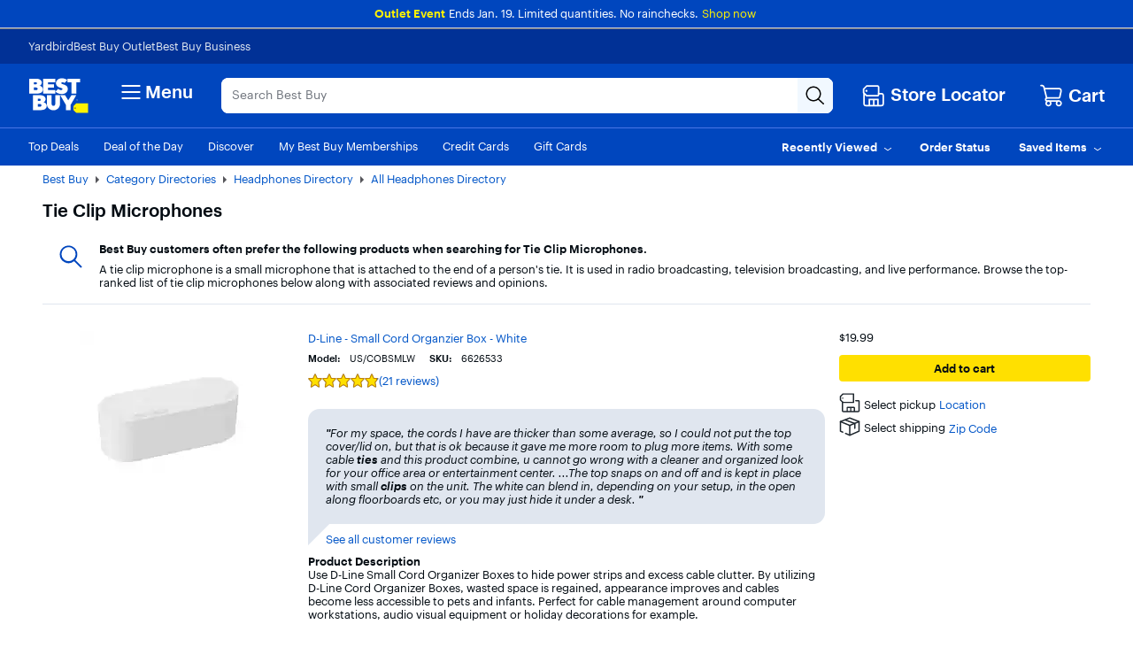

--- FILE ---
content_type: text/css
request_url: https://www.bestbuy.com/~assets/bby/_com/user-generated-content/longtail-path-pages-summary/dist/client/client-50bf7608e753c1653a65e77b6617c2a4.css
body_size: -4
content:
.user-generated-content-longtail-path-pages-summary .intro-block{line-height:19px}.user-generated-content-longtail-path-pages-summary .ugc-components.ugc-line-clamp .bg-fade-out{position:relative}.user-generated-content-longtail-path-pages-summary .ugc-components.ugc-line-clamp .bg-fade-out:after{background:linear-gradient(180deg,hsla(0,0%,100%,0),hsla(0,0%,100%,.8));bottom:0;content:" ";display:block;position:absolute;width:100%}
/*# sourceMappingURL=client-50bf7608e753c1653a65e77b6617c2a4.css.map*/

--- FILE ---
content_type: application/javascript
request_url: https://www.bestbuy.com/Wp_qN3/-CiE4/W42zR/coz5/1SEwQ8aw3puhtzt3/Wh86Cj0C/YxAoMXM/KOT0B
body_size: 170264
content:
(function(){if(typeof Array.prototype.entries!=='function'){Object.defineProperty(Array.prototype,'entries',{value:function(){var index=0;const array=this;return {next:function(){if(index<array.length){return {value:[index,array[index++]],done:false};}else{return {done:true};}},[Symbol.iterator]:function(){return this;}};},writable:true,configurable:true});}}());(function(){X2();Vb9();Ub9();var NE=function(FS){if(FS===undefined||FS==null){return 0;}var fH=FS["toLowerCase"]()["replace"](/[^a-z]+/gi,'');return fH["length"];};var OZ=function B1(FY,DY){'use strict';var YV=B1;switch(FY){case VT:{var cp=function(QY,zf){Xp.push(pE);if(Sx(nV)){for(var fx=G[fl(typeof Qj()[sl(Uf)],'undefined')?Qj()[sl(Ox)].apply(null,[SP,EO]):Qj()[sl(Uf)](fQ,kQ)]();ZQ(fx,gj);++fx){if(ZQ(fx,KQ)||fl(fx,hZ)||fl(fx,fQ)||fl(fx,vj)){TY[fx]=ZO(Ox);}else{TY[fx]=nV[ql()[YP(Rb)].call(null,AE,tj)];nV+=w9[fl(typeof gv()[rf(PO)],Jf('',[][[]]))?gv()[rf(BZ)](tH,bj):gv()[rf(mp)](Ib,VB)][gv()[rf(GZ)].call(null,bH,Dp)](fx);}}}var cY=zY(typeof f1()[PZ(mp)],Jf([],[][[]]))?f1()[PZ(Rb)](SQ,KO,Uv,Yx):f1()[PZ(mY)](zE,wb,Rb,KO);for(var mE=Rb;ZQ(mE,QY[zY(typeof ql()[YP(Uf)],Jf([],[][[]]))?ql()[YP(Rb)](AE,tj):ql()[YP(xb)].apply(null,[BO,Af])]);mE++){var Qf=QY[YO()[Lf(mp)](KV,JE,EZ,Vj)](mE);var fp=mB(HY(zf,G[gv()[rf(wl)](PO,Ub)]()),Mx[mp]);zf*=Mx[wE];zf&=G[dO()[EV(KO)].apply(null,[lH,cb,Sx([])])]();zf+=Mx[jV];zf&=G[f1()[PZ(ZH)](Nv,Sx(Sx(Rb)),kE,Rl)]();var Tx=TY[QY[QS()[CS(ML)](sf,F1,Nv,VH,T1)](mE)];if(fl(typeof Qf[f1()[PZ(PO)].call(null,tb,Sx(Rb),JZ,Sx(Sx(Rb)))],Zf()[sB(ML)](Yx,OP,pE,Il,Sx({}),Qp))){var MO=Qf[fl(typeof f1()[PZ(xb)],Jf('',[][[]]))?f1()[PZ(mY)](FE,Sx(Rb),vb,Sx(Sx(Ox))):f1()[PZ(PO)](tb,wQ,JZ,Dx)](Rb);if(nE(MO,Mx[xx])&&ZQ(MO,gj)){Tx=TY[MO];}}if(nE(Tx,Rb)){var mb=DP(fp,nV[ql()[YP(Rb)].apply(null,[AE,tj])]);Tx+=mb;Tx%=nV[ql()[YP(Rb)](AE,tj)];Qf=nV[Tx];}cY+=Qf;}var wZ;return Xp.pop(),wZ=cY,wZ;};var FQ=function(Ql){var MP=[0x428a2f98,0x71374491,0xb5c0fbcf,0xe9b5dba5,0x3956c25b,0x59f111f1,0x923f82a4,0xab1c5ed5,0xd807aa98,0x12835b01,0x243185be,0x550c7dc3,0x72be5d74,0x80deb1fe,0x9bdc06a7,0xc19bf174,0xe49b69c1,0xefbe4786,0x0fc19dc6,0x240ca1cc,0x2de92c6f,0x4a7484aa,0x5cb0a9dc,0x76f988da,0x983e5152,0xa831c66d,0xb00327c8,0xbf597fc7,0xc6e00bf3,0xd5a79147,0x06ca6351,0x14292967,0x27b70a85,0x2e1b2138,0x4d2c6dfc,0x53380d13,0x650a7354,0x766a0abb,0x81c2c92e,0x92722c85,0xa2bfe8a1,0xa81a664b,0xc24b8b70,0xc76c51a3,0xd192e819,0xd6990624,0xf40e3585,0x106aa070,0x19a4c116,0x1e376c08,0x2748774c,0x34b0bcb5,0x391c0cb3,0x4ed8aa4a,0x5b9cca4f,0x682e6ff3,0x748f82ee,0x78a5636f,0x84c87814,0x8cc70208,0x90befffa,0xa4506ceb,0xbef9a3f7,0xc67178f2];var hP=0x6a09e667;var gp=0xbb67ae85;var Fb=0x3c6ef372;var RH=0xa54ff53a;var RV=0x510e527f;var JH=0x9b05688c;var lV=0x1f83d9ab;var Gx=0x5be0cd19;var IP=mf(Ql);var vY=IP["length"]*8;IP+=w9["String"]["fromCharCode"](0x80);var JP=IP["length"]/4+2;var LO=w9["Math"]["ceil"](JP/16);var Ov=new (w9["Array"])(LO);for(var vQ=0;vQ<LO;vQ++){Ov[vQ]=new (w9["Array"])(16);for(var Ff=0;Ff<16;Ff++){Ov[vQ][Ff]=IP["charCodeAt"](vQ*64+Ff*4)<<24|IP["charCodeAt"](vQ*64+Ff*4+1)<<16|IP["charCodeAt"](vQ*64+Ff*4+2)<<8|IP["charCodeAt"](vQ*64+Ff*4+3)<<0;}}var dB=vY/w9["Math"]["pow"](2,32);Ov[LO-1][14]=w9["Math"]["floor"](dB);Ov[LO-1][15]=vY;for(var lY=0;lY<LO;lY++){var Vv=new (w9["Array"])(64);var GV=hP;var jE=gp;var tP=Fb;var lv=RH;var HO=RV;var GO=JH;var H1=lV;var Wj=Gx;for(var AB=0;AB<64;AB++){var CQ=void 0,JS=void 0,hS=void 0,Lb=void 0,Pj=void 0,kS=void 0;if(AB<16)Vv[AB]=Ov[lY][AB];else{CQ=WO(Vv[AB-15],7)^WO(Vv[AB-15],18)^Vv[AB-15]>>>3;JS=WO(Vv[AB-2],17)^WO(Vv[AB-2],19)^Vv[AB-2]>>>10;Vv[AB]=Vv[AB-16]+CQ+Vv[AB-7]+JS;}JS=WO(HO,6)^WO(HO,11)^WO(HO,25);hS=HO&GO^~HO&H1;Lb=Wj+JS+hS+MP[AB]+Vv[AB];CQ=WO(GV,2)^WO(GV,13)^WO(GV,22);Pj=GV&jE^GV&tP^jE&tP;kS=CQ+Pj;Wj=H1;H1=GO;GO=HO;HO=lv+Lb>>>0;lv=tP;tP=jE;jE=GV;GV=Lb+kS>>>0;}hP=hP+GV;gp=gp+jE;Fb=Fb+tP;RH=RH+lv;RV=RV+HO;JH=JH+GO;lV=lV+H1;Gx=Gx+Wj;}return [hP>>24&0xff,hP>>16&0xff,hP>>8&0xff,hP&0xff,gp>>24&0xff,gp>>16&0xff,gp>>8&0xff,gp&0xff,Fb>>24&0xff,Fb>>16&0xff,Fb>>8&0xff,Fb&0xff,RH>>24&0xff,RH>>16&0xff,RH>>8&0xff,RH&0xff,RV>>24&0xff,RV>>16&0xff,RV>>8&0xff,RV&0xff,JH>>24&0xff,JH>>16&0xff,JH>>8&0xff,JH&0xff,lV>>24&0xff,lV>>16&0xff,lV>>8&0xff,lV&0xff,Gx>>24&0xff,Gx>>16&0xff,Gx>>8&0xff,Gx&0xff];};var TZ=function(){var LS=Xl();var jS=-1;if(LS["indexOf"]('Trident/7.0')>-1)jS=11;else if(LS["indexOf"]('Trident/6.0')>-1)jS=10;else if(LS["indexOf"]('Trident/5.0')>-1)jS=9;else jS=0;return jS>=9;};var IS=function(){var TS=UH();var lO=w9["Object"]["prototype"]["hasOwnProperty"].call(w9["Navigator"]["prototype"],'mediaDevices');var vS=w9["Object"]["prototype"]["hasOwnProperty"].call(w9["Navigator"]["prototype"],'serviceWorker');var vP=! !w9["window"]["browser"];var QE=typeof w9["ServiceWorker"]==='function';var Sf=typeof w9["ServiceWorkerContainer"]==='function';var bV=typeof w9["frames"]["ServiceWorkerRegistration"]==='function';var cH=w9["window"]["location"]&&w9["window"]["location"]["protocol"]==='http:';var jx=TS&&(!lO||!vS||!QE||!vP||!Sf||!bV)&&!cH;return jx;};var UH=function(){var kv=Xl();var xS=/(iPhone|iPad).*AppleWebKit(?!.*(Version|CriOS))/i["test"](kv);var dp=w9["navigator"]["platform"]==='MacIntel'&&w9["navigator"]["maxTouchPoints"]>1&&/(Safari)/["test"](kv)&&!w9["window"]["MSStream"]&&typeof w9["navigator"]["standalone"]!=='undefined';return xS||dp;};var tS=function(fO){var tp=w9["Math"]["floor"](w9["Math"]["random"]()*100000+10000);var Y1=w9["String"](fO*tp);var VE=0;var vZ=[];var mV=Y1["length"]>=18?true:false;while(vZ["length"]<6){vZ["push"](w9["parseInt"](Y1["slice"](VE,VE+2),10));VE=mV?VE+3:VE+2;}var Kf=fB(vZ);return [tp,Kf];};var pV=function(gS){if(gS===null||gS===undefined){return 0;}var bO=function CZ(rZ){return gS["toLowerCase"]()["includes"](rZ["toLowerCase"]());};var Jp=0;(RQ&&RQ["fields"]||[])["some"](function(EE){var EY=EE["type"];var mx=EE["labels"];if(mx["some"](bO)){Jp=cP[EY];if(EE["extensions"]&&EE["extensions"]["labels"]&&EE["extensions"]["labels"]["some"](function(FZ){return gS["toLowerCase"]()["includes"](FZ["toLowerCase"]());})){Jp=cP[EE["extensions"]["type"]];}return true;}return false;});return Jp;};var kl=function(Jv){if(Jv===undefined||Jv==null){return false;}var gE=function YS(El){return Jv["toLowerCase"]()===El["toLowerCase"]();};return XE["some"](gE);};var dY=function(lZ){try{var wP=new (w9["Set"])(w9["Object"]["values"](cP));return lZ["split"](';')["some"](function(JO){var BB=JO["split"](',');var b1=w9["Number"](BB[BB["length"]-1]);return wP["has"](b1);});}catch(KZ){return false;}};var bP=function(UO){var db='';var PH=0;if(UO==null||w9["document"]["activeElement"]==null){return MV(T2,["elementFullId",db,"elementIdType",PH]);}var RB=['id','name','for','placeholder','aria-label','aria-labelledby'];RB["forEach"](function(Mb){if(!UO["hasAttribute"](Mb)||db!==''&&PH!==0){return;}var jj=UO["getAttribute"](Mb);if(db===''&&(jj!==null||jj!==undefined)){db=jj;}if(PH===0){PH=pV(jj);}});return MV(T2,["elementFullId",db,"elementIdType",PH]);};var Hx=function(UE){var Bf;if(UE==null){Bf=w9["document"]["activeElement"];}else Bf=UE;if(w9["document"]["activeElement"]==null)return -1;var nv=Bf["getAttribute"]('name');if(nv==null){var Cl=Bf["getAttribute"]('id');if(Cl==null)return -1;else return Wx(Cl);}return Wx(nv);};var sY=function(ZV){var Eb=-1;var Tb=[];if(! !ZV&&typeof ZV==='string'&&ZV["length"]>0){var vB=ZV["split"](';');if(vB["length"]>1&&vB[vB["length"]-1]===''){vB["pop"]();}Eb=w9["Math"]["floor"](w9["Math"]["random"]()*vB["length"]);var ZZ=vB[Eb]["split"](',');for(var rH in ZZ){if(!w9["isNaN"](ZZ[rH])&&!w9["isNaN"](w9["parseInt"](ZZ[rH],10))){Tb["push"](ZZ[rH]);}}}else{var Gp=w9["String"](DS(1,5));var Fx='1';var hE=w9["String"](DS(20,70));var tB=w9["String"](DS(100,300));var PP=w9["String"](DS(100,300));Tb=[Gp,Fx,hE,tB,PP];}return [Eb,Tb];};var Mj=function(zZ,vv){var XB=typeof zZ==='string'&&zZ["length"]>0;var Bv=!w9["isNaN"](vv)&&(w9["Number"](vv)===-1||qv()<w9["Number"](vv));if(!(XB&&Bv)){return false;}var qP='^([a-fA-F0-9]{31,32})$';return zZ["search"](qP)!==-1;};var KS=function(SH,LQ,x1){var BP;do{BP=hV(EW,[SH,LQ]);}while(fl(DP(BP,x1),Rb));return BP;};var NH=function(BY){var Yf=UH(BY);Xp.push(DO);var AH=w9[gv()[rf(ZH)].call(null,Cx,Hc)][fl(typeof Qj()[sl(VH)],Jf([],[][[]]))?Qj()[sl(Ox)].apply(null,[sO,DL]):Qj()[sl(wE)](Ux,O)][gv()[rf(PO)](wl,Pf)].call(w9[dO()[EV(nQ)](q,KV,gP)][zY(typeof Qj()[sl(xx)],Jf('',[][[]]))?Qj()[sl(wE)](Ux,O):Qj()[sl(Ox)].call(null,GH,dZ)],Qj()[sl(SS)](Vb,q9));var lp=w9[gv()[rf(ZH)].call(null,Cx,Hc)][Qj()[sl(wE)](Ux,O)][gv()[rf(PO)].call(null,wl,Pf)].call(w9[fl(typeof dO()[EV(xx)],Jf([],[][[]]))?dO()[EV(JE)](rP,nO,Sx(Sx({}))):dO()[EV(nQ)](q,KV,Sx(Sx({})))][fl(typeof Qj()[sl(gP)],'undefined')?Qj()[sl(Ox)](VZ,ff):Qj()[sl(wE)](Ux,O)],ql()[YP(SS)](WP,BQ));var DE=Sx(Sx(w9[f1()[PZ(wE)](ML,KO,J2,xE)][Mf()[Zx(JE)].apply(null,[kH,cf,OS,xx])]));var pp=fl(typeof w9[Qj()[sl(lf)](KV,WN)],Zf()[sB(ML)](Yx,OP,BZ,VH,Sx(Sx(Rb)),TD));var GD=fl(typeof w9[gv()[rf(pn)].apply(null,[M6,H9])],zY(typeof Zf()[sB(ZH)],'undefined')?Zf()[sB(ML)].apply(null,[Yx,OP,r7,Sx(Sx(Rb)),pn,TD]):Zf()[sB(mp)](MU,c6,JE,Xr,Lr,W6));var Vn=fl(typeof w9[zY(typeof H0()[rg(Ox)],Jf(f1()[PZ(Rb)](SQ,r7,SK,Sx(Sx({}))),[][[]]))?H0()[rg(BZ)](Rl,jV,TD,KV,g8):H0()[rg(PO)](In,t7,x8,Sg,mp)][YO()[Lf(SS)](Sx(Sx(Rb)),BZ,SR,KV)],Zf()[sB(ML)](Yx,OP,JE,wE,Vt,TD));var UF=w9[f1()[PZ(wE)].call(null,ML,hZ,J2,pE)][Qj()[sl(pn)].call(null,hr,mI)]&&fl(w9[fl(typeof f1()[PZ(xx)],Jf('',[][[]]))?f1()[PZ(mY)](H7,hZ,qg,Sx(Sx([]))):f1()[PZ(wE)].apply(null,[ML,xb,J2,Dx])][Qj()[sl(pn)](hr,mI)][zY(typeof H0()[rg(jV)],'undefined')?H0()[rg(mY)](PO,Yx,Qz,Sg,QU):H0()[rg(PO)].apply(null,[In,pD,b8,RD,jr])],Mf()[Zx(Uf)].call(null,Ux,Xw,ED,wE));var dr=Yf&&(Sx(AH)||Sx(lp)||Sx(pp)||Sx(DE)||Sx(GD)||Sx(Vn))&&Sx(UF);var zk;return Xp.pop(),zk=dr,zk;};var Y6=function(VU){Xp.push(Nk);var Qt;return Qt=t5()[ql()[YP(M6)](Vb,BU)](function n6(NU){Xp.push(S8);while(Ox)switch(NU[fl(typeof H0()[rg(xb)],Jf([],[][[]]))?H0()[rg(PO)](VH,Lt,v0,Sg,pg):H0()[rg(xx)].apply(null,[Z8,mp,Tt,vj,mF])]=NU[f1()[PZ(M0)].call(null,M0,PO,X,mY)]){case Rb:if(S7(Qj()[sl(xh)].apply(null,[l7,QL]),w9[f1()[PZ(I6)].call(null,Sk,cb,QI,ft)])){NU[f1()[PZ(M0)](M0,ft,X,Z8)]=G[gv()[rf(xh)].apply(null,[KQ,j5])]();break;}{var Vg;return Vg=NU[YO()[Lf(KQ)].call(null,Sx([]),xE,O2,KQ)](f1()[PZ(fQ)].call(null,wl,In,vX,Z8),null),Xp.pop(),Vg;}case ML:{var Zz;return Zz=NU[YO()[Lf(KQ)].call(null,AE,Sx(Sx({})),O2,KQ)](f1()[PZ(fQ)](wl,N6,vX,GZ),w9[f1()[PZ(I6)].apply(null,[Sk,M0,QI,Vt])][zY(typeof Qj()[sl(nQ)],Jf('',[][[]]))?Qj()[sl(xh)](l7,QL):Qj()[sl(Ox)].apply(null,[d8,ZJ])][dO()[EV(Dx)](KG,A8,LU)](VU)),Xp.pop(),Zz;}case xb:case H0()[rg(Nv)].apply(null,[I6,xb,On,gk,Rb]):{var fw;return fw=NU[Qj()[sl(Vt)].call(null,I6,dR)](),Xp.pop(),fw;}}Xp.pop();},null,null,null,w9[Qj()[sl(fQ)].apply(null,[M6,gc])]),Xp.pop(),Qt;};var OJ=function(){if(Sx(zG)){}else if(Sx(Sx(pW))){}else if(Sx(pW)){return function DJ(sh){Xp.push(r8);var ck=DP(sh[Qj()[sl(VH)](cf,VZ)],Mx[bH]);var WD=ck;var dk=w9[gv()[rf(wE)].apply(null,[k5,nt])](w9[gv()[rf(mp)](Ib,x8)][gv()[rf(GZ)](bH,Wz)](Hz),Nv);for(var qw=Rb;ZQ(qw,wE);qw++){var dF=DP(w9[gv()[rf(wE)].apply(null,[k5,nt])](Er(ck,w9[Qj()[sl(xx)](dU,W5)][fl(typeof gv()[rf(Rb)],Jf([],[][[]]))?gv()[rf(BZ)](Kg,VF):gv()[rf(VH)].apply(null,[Gr,HW])](Nv,qw)),Nv),Nv);var c5=Jf(dF,Ox);var Rt=GF(dF);WD=Rt(WD,c5);}var H6;return H6=bD(WD,dk)[YO()[Lf(cU)](OF,Sx(Ox),lJ,wE)](),Xp.pop(),H6;};}else{}};var Tk=function(){Xp.push(N0);try{var Uz=Xp.length;var Dn=Sx(Sx(pW));var vn=J0();var Nz=S5()[f1()[PZ(VH)].call(null,pE,wb,fR,Rl)](new (w9[YO()[Lf(M6)].call(null,Sx({}),Sx(Sx({})),Wc,vj)])(Qj()[sl(M6)](GZ,tK),gv()[rf(M6)].call(null,mp,Nc)),zY(typeof gv()[rf(GZ)],Jf([],[][[]]))?gv()[rf(AE)](jh,qN):gv()[rf(BZ)].call(null,Og,jF));var rk=J0();var CJ=bD(rk,vn);var zF;return zF=MV(T2,[f1()[PZ(xE)](IC,Dx,Ed,LU),Nz,dO()[EV(RD)](n5,KU,RD),CJ]),Xp.pop(),zF;}catch(Rz){Xp.splice(bD(Uz,Ox),Infinity,N0);var Yt;return Xp.pop(),Yt={},Yt;}Xp.pop();};var S5=function(){Xp.push(dn);var s7=w9[Qj()[sl(In)](Yx,dC)][QS()[CS(mY)](St,vU,Nv,q8,Sg)]?w9[Qj()[sl(In)](Yx,dC)][QS()[CS(mY)](St,vU,Nv,Jt,xJ)]:ZO(Ox);var Hr=w9[Qj()[sl(In)](Yx,dC)][QS()[CS(cn)].apply(null,[Fr,Cx,Nv,Vt,pw])]?w9[fl(typeof Qj()[sl(WP)],Jf([],[][[]]))?Qj()[sl(Ox)](Pk,QC):Qj()[sl(In)](Yx,dC)][QS()[CS(cn)](Fr,Cx,Nv,pw,SQ)]:ZO(Ox);var sw=w9[f1()[PZ(I6)](Sk,wQ,R2,Sx(Sx([])))][zY(typeof Zf()[sB(cn)],Jf([],[][[]]))?Zf()[sB(cn)](PO,PD,nQ,hZ,Xr,St):Zf()[sB(mp)](vw,xU,KV,CD,F5,Nt)]?w9[fl(typeof f1()[PZ(RD)],'undefined')?f1()[PZ(mY)](N6,Sx({}),Nn,JE):f1()[PZ(I6)].apply(null,[Sk,Sx(Sx({})),R2,PO])][Zf()[sB(cn)].call(null,PO,PD,KV,l7,q8,St)]:ZO(Ox);var ND=w9[f1()[PZ(I6)](Sk,Sx(Sx({})),R2,Sg)][dO()[EV(N6)](W4,CC,wl)]?w9[zY(typeof f1()[PZ(I6)],Jf([],[][[]]))?f1()[PZ(I6)](Sk,Sx(Sx(Ox)),R2,VH):f1()[PZ(mY)](ZH,PO,Q7,GZ)][dO()[EV(N6)](W4,CC,gP)]():ZO(Ox);var vC=w9[f1()[PZ(I6)](Sk,WP,R2,Il)][Mf()[Zx(GZ)](dJ,v5,zD,Nv)]?w9[fl(typeof f1()[PZ(Z8)],Jf([],[][[]]))?f1()[PZ(mY)].apply(null,[sC,T1,nD,dJ]):f1()[PZ(I6)](Sk,LU,R2,cf)][Mf()[Zx(GZ)](E8,v5,zD,Nv)]:ZO(Ox);var Un=ZO(Ox);var lt=[f1()[PZ(Rb)](SQ,A8,Os,In),Un,YO()[Lf(lf)](jh,Sx(Ox),QK,Dx),hV(Tc,[]),D7(JN,[]),D7(KX,[]),D7(xK,[]),hV(VT,[]),D7(rI,[]),s7,Hr,sw,ND,vC];var pt;return pt=lt[Qj()[sl(GZ)](q8,w)](Qj()[sl(KO)].apply(null,[ML,V5])),Xp.pop(),pt;};var Pr=function(){Xp.push(I8);var wg;return wg=D7(Tc,[w9[f1()[PZ(wE)].apply(null,[ML,Sx(Sx(Rb)),lX,l7])]]),Xp.pop(),wg;};var qt=function(){var P0=[Bg,cr];var rt=wh(D0);Xp.push(fF);if(zY(rt,Sx([]))){try{var cF=Xp.length;var Yz=Sx([]);var Xk=w9[zY(typeof YO()[Lf(wU)],Jf([],[][[]]))?YO()[Lf(T1)](WU,G5,Zd,ML):YO()[Lf(Nv)](Sx(Ox),Sx([]),Z6,Ik)](rt)[QS()[CS(xb)](dC,jV,wE,ZH,AU)](dO()[EV(ZF)].apply(null,[Mk,sC,I6]));if(nE(Xk[ql()[YP(Rb)].call(null,AE,XN)],mp)){var wJ=w9[fl(typeof gv()[rf(hZ)],Jf('',[][[]]))?gv()[rf(BZ)](st,Bw):gv()[rf(wE)](k5,UT)](Xk[ML],Nv);wJ=w9[gv()[rf(fQ)].apply(null,[wb,pG])](wJ)?Bg:wJ;P0[Rb]=wJ;}}catch(Xz){Xp.splice(bD(cF,Ox),Infinity,fF);}}var pJ;return Xp.pop(),pJ=P0,pJ;};var zg=function(){var Ur=[ZO(Mx[ML]),ZO(Ox)];var j6=wh(Ht);Xp.push(Zg);if(zY(j6,Sx({}))){try{var dg=Xp.length;var FC=Sx(zG);var wn=w9[YO()[Lf(T1)](SS,Sx([]),N,ML)](j6)[QS()[CS(xb)].apply(null,[T0,jV,wE,cb,lf])](dO()[EV(ZF)].apply(null,[HJ,sC,hZ]));if(nE(wn[ql()[YP(Rb)].apply(null,[AE,Nq])],mp)){var mw=w9[gv()[rf(wE)].apply(null,[k5,Vc])](wn[Ox],Nv);var p8=w9[zY(typeof gv()[rf(cn)],Jf([],[][[]]))?gv()[rf(wE)](k5,Vc):gv()[rf(BZ)](xD,ZC)](wn[xb],Nv);mw=w9[gv()[rf(fQ)].apply(null,[wb,tq])](mw)?ZO(Ox):mw;p8=w9[gv()[rf(fQ)](wb,tq)](p8)?ZO(Ox):p8;Ur=[p8,mw];}}catch(FF){Xp.splice(bD(dg,Ox),Infinity,Zg);}}var Kr;return Xp.pop(),Kr=Ur,Kr;};var Yg=function(){Xp.push(PD);var cg=zY(typeof f1()[PZ(OF)],Jf([],[][[]]))?f1()[PZ(Rb)].apply(null,[SQ,OF,AF,Zn]):f1()[PZ(mY)](Q5,Sx(Rb),qr,Sx({}));var Ut=wh(Ht);if(Ut){try{var fh=Xp.length;var Zk=Sx(zG);var Ag=w9[YO()[Lf(T1)](gP,Hn,Q0,ML)](Ut)[QS()[CS(xb)](gg,jV,wE,Sx(Sx({})),WP)](dO()[EV(ZF)](T7,sC,KO));cg=Ag[Rb];}catch(W8){Xp.splice(bD(fh,Ox),Infinity,PD);}}var n7;return Xp.pop(),n7=cg,n7;};var t8=function(){var Ow=wh(Ht);Xp.push(BQ);if(Ow){try{var hg=Xp.length;var F0=Sx(Sx(pW));var wk=w9[YO()[Lf(T1)].call(null,CD,Cx,Is,ML)](Ow)[QS()[CS(xb)].call(null,k1,jV,wE,Sk,SS)](dO()[EV(ZF)].apply(null,[pr,sC,KQ]));if(nE(wk[ql()[YP(Rb)].apply(null,[AE,Y4])],Yx)){var x5=w9[gv()[rf(wE)].apply(null,[k5,MN])](wk[xx],Nv);var Kn;return Kn=w9[gv()[rf(fQ)](wb,k9)](x5)||fl(x5,ZO(Ox))?ZO(Ox):x5,Xp.pop(),Kn;}}catch(Zh){Xp.splice(bD(hg,Ox),Infinity,BQ);var LD;return Xp.pop(),LD=ZO(Mx[ML]),LD;}}var j0;return Xp.pop(),j0=ZO(Ox),j0;};var jz=function(){Xp.push(PJ);var Vz=wh(Ht);if(Vz){try{var F7=Xp.length;var vt=Sx([]);var UJ=w9[YO()[Lf(T1)](Rb,M0,ID,ML)](Vz)[QS()[CS(xb)].call(null,JU,jV,wE,YD,ZH)](dO()[EV(ZF)](s6,sC,Uf));if(fl(UJ[ql()[YP(Rb)](AE,z4)],Yx)){var d6;return Xp.pop(),d6=UJ[Mx[wl]],d6;}}catch(r0){Xp.splice(bD(F7,Ox),Infinity,PJ);var c7;return Xp.pop(),c7=null,c7;}}var bw;return Xp.pop(),bw=null,bw;};var A6=function(S6,w0){Xp.push(A5);for(var BC=Rb;ZQ(BC,w0[fl(typeof ql()[YP(JE)],Jf([],[][[]]))?ql()[YP(xb)](QF,TC):ql()[YP(Rb)].apply(null,[AE,I2])]);BC++){var O5=w0[BC];O5[YO()[Lf(Yx)](wD,pn,rT,wl)]=O5[zY(typeof YO()[Lf(Hn)],Jf('',[][[]]))?YO()[Lf(Yx)](xE,wU,rT,wl):YO()[Lf(Nv)](I6,SQ,FU,Gg)]||Sx(Sx(pW));O5[zY(typeof ql()[YP(wE)],'undefined')?ql()[YP(WP)](vj,l4):ql()[YP(xb)].apply(null,[Z8,m0])]=Sx(Sx(zG));if(S7(dO()[EV(ZH)](YT,wE,KV),O5))O5[f1()[PZ(Yx)](mY,Sg,YH,gk)]=Sx(pW);w9[gv()[rf(ZH)](Cx,Em)][YO()[Lf(xx)](Yx,lf,m2,Sk)](S6,AJ(O5[f1()[PZ(OF)](Ox,SQ,HP,Nr)]),O5);}Xp.pop();};var kC=function(M8,bJ,Wr){Xp.push(RU);if(bJ)A6(M8[Qj()[sl(wE)](Ux,W0)],bJ);if(Wr)A6(M8,Wr);w9[gv()[rf(ZH)](Cx,qn)][YO()[Lf(xx)].call(null,E8,I6,Ak,Sk)](M8,Qj()[sl(wE)](Ux,W0),MV(T2,[f1()[PZ(Yx)](mY,Sx([]),Qq,gk),Sx([])]));var nn;return Xp.pop(),nn=M8,nn;};var AJ=function(C6){Xp.push(Lg);var nU=OD(C6,YO()[Lf(PO)](Hn,wl,X8,T1));var q6;return q6=Bn(dO()[EV(fQ)](Wk,Nt,Sx(Sx(Rb))),T8(nU))?nU:w9[gv()[rf(mp)].call(null,Ib,K6)](nU),Xp.pop(),q6;};var OD=function(j8,bU){Xp.push(XF);if(kg(f1()[PZ(xx)](xx,cn,R0,cU),T8(j8))||Sx(j8)){var Uh;return Xp.pop(),Uh=j8,Uh;}var O6=j8[w9[ql()[YP(Uf)](Jk,t6)][zY(typeof YO()[Lf(Nv)],Jf('',[][[]]))?YO()[Lf(xE)].call(null,Sx(Sx([])),Sx(Ox),N7,WU):YO()[Lf(Nv)](mY,q8,mp,fJ)]];if(zY(hC(Rb),O6)){var s5=O6.call(j8,bU||Zf()[sB(Rb)].apply(null,[xx,SQ,l7,Hn,Sx(Sx({})),p6]));if(kg(f1()[PZ(xx)](xx,pn,R0,Hz),T8(s5))){var Qg;return Xp.pop(),Qg=s5,Qg;}throw new (w9[gv()[rf(cn)](T1,V0)])(f1()[PZ(YD)](k8,cU,Z7,Nv));}var I7;return I7=(fl(YO()[Lf(PO)](AE,GZ,g1,T1),bU)?w9[gv()[rf(mp)](Ib,MF)]:w9[fl(typeof f1()[PZ(YD)],Jf('',[][[]]))?f1()[PZ(mY)](xF,Sx(Sx({})),BQ,Jt):f1()[PZ(GZ)](gk,Sx(Rb),dD,Sx(Rb))])(j8),Xp.pop(),I7;};var NC=function(Wg){if(Sx(Wg)){kJ=Jt;Yn=TJ;Z5=sg;J8=gk;lz=gk;L5=Mx[KO];zn=Mx[KO];Sr=gk;zh=gk;}};var UD=function(){Xp.push(mD);rU=f1()[PZ(Rb)].apply(null,[SQ,Vt,Vx,YC]);z6=Rb;m8=Mx[Ox];bt=Rb;zJ=f1()[PZ(Rb)](SQ,pw,Vx,Sx([]));Or=Rb;LF=Rb;lU=Mx[Ox];Lh=f1()[PZ(Rb)](SQ,Sx(Sx({})),Vx,Sx(Sx(Ox)));JF=Rb;Xp.pop();Hw=Rb;zr=Rb;OU=Rb;WF=Rb;R7=Rb;};var U8=function(){Xp.push(z5);hU=G[Qj()[sl(Uf)].apply(null,[fQ,Et])]();Bz=f1()[PZ(Rb)](SQ,OF,Ev,OF);g5={};qh=f1()[PZ(Rb)](SQ,Sx(Sx({})),Ev,q8);tJ=G[Qj()[sl(Uf)](fQ,Et)]();Xp.pop();Wh=Rb;};var E6=function(tn,L7,Ug){Xp.push(sF);try{var AC=Xp.length;var br=Sx({});var Tz=Rb;var Rr=Sx(zG);if(zY(L7,Mx[ML])&&nE(m8,Z5)){if(Sx(Fh[zY(typeof dO()[EV(SS)],'undefined')?dO()[EV(sn)].apply(null,[sx,r7,wb]):dO()[EV(JE)].apply(null,[Lt,mY,kH])])){Rr=Sx(Sx(zG));Fh[dO()[EV(sn)](sx,r7,Jg)]=Sx(pW);}var MD;return MD=MV(T2,[dO()[EV(YC)](x7,KO,Sg),Tz,dO()[EV(WU)](Bx,E0,Cx),Rr,ql()[YP(nQ)](lf,Y0),z6]),Xp.pop(),MD;}if(fl(L7,Ox)&&ZQ(z6,Yn)||zY(L7,Ox)&&ZQ(m8,Z5)){var Cg=tn?tn:w9[f1()[PZ(wE)](ML,WP,qx,Il)][dO()[EV(Sk)](It,Y8,cU)];var mU=ZO(Ox);var kn=ZO(Ox);if(Cg&&Cg[Zf()[sB(wl)](wE,Xr,sn,mp,Sx(Sx(Ox)),Ar)]&&Cg[Zf()[sB(WP)](wE,vg,sn,Sx(Sx({})),Sx(Sx([])),Ar)]){mU=w9[Qj()[sl(xx)](dU,L8)][zY(typeof dO()[EV(ft)],'undefined')?dO()[EV(Hz)](Rh,nQ,VH):dO()[EV(JE)].call(null,Pz,kk,Ox)](Cg[fl(typeof Zf()[sB(Uf)],'undefined')?Zf()[sB(mp)].apply(null,[sf,Kt,OF,KU,kH,BO]):Zf()[sB(wl)].apply(null,[wE,Xr,KO,G5,Hn,Ar])]);kn=w9[Qj()[sl(xx)](dU,L8)][dO()[EV(Hz)](Rh,nQ,BZ)](Cg[fl(typeof Zf()[sB(BZ)],'undefined')?Zf()[sB(mp)](X5,cf,JE,Hn,I6,gP):Zf()[sB(WP)](wE,vg,BZ,Sx(Sx([])),CC,Ar)]);}else if(Cg&&Cg[YO()[Lf(Dx)].apply(null,[Sx(Sx({})),PO,gb,LU])]&&Cg[f1()[PZ(sn)].apply(null,[F5,Sx([]),pF,wE])]){mU=w9[Qj()[sl(xx)](dU,L8)][dO()[EV(Hz)](Rh,nQ,Vt)](Cg[fl(typeof YO()[Lf(xb)],Jf('',[][[]]))?YO()[Lf(Nv)].apply(null,[Uf,Jg,l5,GC]):YO()[Lf(Dx)](Sx(Sx(Rb)),Jt,gb,LU)]);kn=w9[fl(typeof Qj()[sl(ZH)],'undefined')?Qj()[sl(Ox)](KJ,B7):Qj()[sl(xx)](dU,L8)][dO()[EV(Hz)](Rh,nQ,JE)](Cg[zY(typeof f1()[PZ(Rb)],Jf([],[][[]]))?f1()[PZ(sn)](F5,wb,pF,Sx([])):f1()[PZ(mY)](RU,Yx,nk,G5)]);}var mC=Cg[YO()[Lf(Nr)].call(null,mp,ZF,fg,pE)];if(Bn(mC,null))mC=Cg[Qj()[sl(AU)](SQ,qx)];var pz=Hx(mC);Tz=bD(J0(),Ug);var wr=f1()[PZ(Rb)].apply(null,[SQ,gP,ct,Sx(Sx(Rb))])[Zf()[sB(jV)].apply(null,[jV,IU,Zn,SS,wD,tg])](OU,gv()[rf(Hz)](YC,lr))[fl(typeof Zf()[sB(wl)],'undefined')?Zf()[sB(mp)](YD,x6,M0,wD,ZH,bz):Zf()[sB(jV)](jV,IU,Hn,JE,AU,tg)](L7,gv()[rf(Hz)](YC,lr))[Zf()[sB(jV)](jV,IU,SS,xb,Sx(Sx(Rb)),tg)](Tz,gv()[rf(Hz)](YC,lr))[Zf()[sB(jV)](jV,IU,sn,wb,Sx([]),tg)](mU,gv()[rf(Hz)].call(null,YC,lr))[Zf()[sB(jV)](jV,IU,ZF,cf,PO,tg)](kn);if(zY(L7,Ox)){wr=f1()[PZ(Rb)].call(null,SQ,Sx(Sx(Rb)),ct,VH)[Zf()[sB(jV)](jV,IU,Lr,N6,ML,tg)](wr,gv()[rf(Hz)](YC,lr))[fl(typeof Zf()[sB(KO)],Jf(f1()[PZ(Rb)](SQ,M6,ct,mp),[][[]]))?Zf()[sB(mp)](Ok,B0,sn,Jt,Vt,Kz):Zf()[sB(jV)].call(null,jV,IU,Jg,Lr,Vt,tg)](pz);var sD=kg(typeof Cg[gv()[rf(Jg)].call(null,PD,bn)],YO()[Lf(ZH)].call(null,Ek,k8,mS,Jg))?Cg[gv()[rf(Jg)](PD,bn)]:Cg[f1()[PZ(YC)].call(null,Uk,Sx(Sx(Rb)),v6,Hn)];if(kg(sD,null)&&zY(sD,Ox))wr=f1()[PZ(Rb)].call(null,SQ,Lr,ct,M0)[Zf()[sB(jV)](jV,IU,Vt,Sx(Sx([])),cn,tg)](wr,gv()[rf(Hz)](YC,lr))[Zf()[sB(jV)](jV,IU,PO,KO,xE,tg)](sD);}if(kg(typeof Cg[YO()[Lf(RD)].call(null,Sk,WU,Kw,Vb)],YO()[Lf(ZH)](SS,cf,mS,Jg))&&fl(Cg[YO()[Lf(RD)](Sx([]),Sx(Sx({})),Kw,Vb)],Sx([])))wr=(zY(typeof f1()[PZ(VH)],'undefined')?f1()[PZ(Rb)](SQ,gk,ct,ML):f1()[PZ(mY)](GZ,Nt,mY,Sx({})))[Zf()[sB(jV)](jV,IU,wD,dJ,BZ,tg)](wr,dO()[EV(LU)](hN,cf,Sk));wr=(fl(typeof f1()[PZ(Vb)],Jf('',[][[]]))?f1()[PZ(mY)](lF,VH,Uf,Sx(Sx(Rb))):f1()[PZ(Rb)](SQ,WU,ct,q8))[Zf()[sB(jV)](jV,IU,Nv,Nt,ML,tg)](wr,Qj()[sl(KO)].call(null,ML,YJ));bt=Jf(Jf(Jf(Jf(Jf(bt,OU),L7),Tz),mU),kn);rU=Jf(rU,wr);}if(fl(L7,Ox))z6++;else m8++;OU++;var tt;return tt=MV(T2,[dO()[EV(YC)](x7,KO,pE),Tz,dO()[EV(WU)].apply(null,[Bx,E0,vj]),Rr,fl(typeof ql()[YP(lf)],Jf('',[][[]]))?ql()[YP(xb)].call(null,LU,d8):ql()[YP(nQ)].call(null,lf,Y0),z6]),Xp.pop(),tt;}catch(tU){Xp.splice(bD(AC,Ox),Infinity,sF);}Xp.pop();};var Gt=function(C7,DF,G8){Xp.push(m5);try{var C8=Xp.length;var Pw=Sx(Sx(pW));var LJ=C7?C7:w9[zY(typeof f1()[PZ(Nr)],Jf('',[][[]]))?f1()[PZ(wE)].call(null,ML,Sx(Rb),VG,Sx(Sx(Ox))):f1()[PZ(mY)](YU,OF,DL,Ox)][dO()[EV(Sk)].call(null,ID,Y8,cf)];var Mn=Rb;var p7=ZO(Ox);var At=Mx[ML];var T5=Sx([]);if(nE(tJ,kJ)){if(Sx(Fh[fl(typeof dO()[EV(M0)],'undefined')?dO()[EV(JE)](gj,VB,Il):dO()[EV(sn)](hp,r7,Sx(Sx([])))])){T5=Sx(pW);Fh[dO()[EV(sn)](hp,r7,Sg)]=Sx(Sx({}));}var v8;return v8=MV(T2,[dO()[EV(YC)](Is,KO,fQ),Mn,Mf()[Zx(sg)](xx,tr,VC,ML),p7,dO()[EV(WU)](OE,E0,Sx({})),T5]),Xp.pop(),v8;}if(ZQ(tJ,kJ)&&LJ&&zY(LJ[fl(typeof ql()[YP(lf)],Jf('',[][[]]))?ql()[YP(xb)].call(null,Bw,BJ):ql()[YP(Dx)](wb,mO)],undefined)){p7=LJ[zY(typeof ql()[YP(LU)],'undefined')?ql()[YP(Dx)](wb,mO):ql()[YP(xb)](KD,RC)];var nC=LJ[zY(typeof ql()[YP(Sk)],Jf('',[][[]]))?ql()[YP(Nr)].call(null,A8,xn):ql()[YP(xb)].call(null,k1,D8)];var qU=LJ[gv()[rf(Nt)](Yr,Vf)]?Ox:Rb;var Gn=LJ[f1()[PZ(WU)].call(null,Hz,LU,ZY,wD)]?Ox:Mx[Ox];var V6=LJ[f1()[PZ(Sk)].apply(null,[YU,Sx([]),hJ,mp])]?Ox:Rb;var q7=LJ[YO()[Lf(N6)].apply(null,[jh,Sk,vk,xx])]?Ox:Rb;var nJ=Jf(Jf(Jf(T6(qU,Mx[xb]),T6(Gn,mp)),T6(V6,ML)),q7);Mn=bD(J0(),G8);var N8=Hx(null);var Rg=Rb;if(nC&&p7){if(zY(nC,Rb)&&zY(p7,Rb)&&zY(nC,p7))p7=ZO(Ox);else p7=zY(p7,Rb)?p7:nC;}if(fl(Gn,Rb)&&fl(V6,Rb)&&fl(q7,Rb)&&Yk(p7,KQ)){if(fl(DF,xb)&&nE(p7,KQ)&&P5(p7,qC))p7=ZO(Mx[Lr]);else if(nE(p7,M0)&&P5(p7,In))p7=ZO(xb);else if(nE(p7,Xw)&&P5(p7,hr))p7=ZO(mp);else p7=ZO(ML);}if(zY(N8,LC)){mg=Rb;LC=N8;}else mg=Jf(mg,Ox);var J1=XD(p7);if(fl(J1,Rb)){var WC=f1()[PZ(Rb)](SQ,Sx(Sx([])),Qm,jh)[Zf()[sB(jV)](jV,IU,GZ,r7,Sx(Sx({})),Wt)](tJ,gv()[rf(Hz)](YC,DB))[Zf()[sB(jV)](jV,IU,Ox,Sx(Sx({})),CD,Wt)](DF,gv()[rf(Hz)](YC,DB))[Zf()[sB(jV)](jV,IU,Rb,xx,gP,Wt)](Mn,gv()[rf(Hz)](YC,DB))[Zf()[sB(jV)].call(null,jV,IU,Jt,Zn,KV,Wt)](p7,gv()[rf(Hz)](YC,DB))[zY(typeof Zf()[sB(gk)],'undefined')?Zf()[sB(jV)](jV,IU,ph,KQ,AU,Wt):Zf()[sB(mp)](hF,Vw,wQ,Sx(Sx({})),Nt,F6)](Rg,zY(typeof gv()[rf(wQ)],Jf([],[][[]]))?gv()[rf(Hz)](YC,DB):gv()[rf(BZ)].apply(null,[b5,S8]))[Zf()[sB(jV)].call(null,jV,IU,mp,Uf,Sx(Sx([])),Wt)](nJ,gv()[rf(Hz)].call(null,YC,DB))[Zf()[sB(jV)](jV,IU,wU,Nt,fQ,Wt)](N8);if(zY(typeof LJ[zY(typeof YO()[Lf(YD)],Jf([],[][[]]))?YO()[Lf(RD)](Sx(Sx([])),Sx(Sx(Ox)),l8,Vb):YO()[Lf(Nv)].apply(null,[A8,N6,R8,Yw])],YO()[Lf(ZH)].apply(null,[N6,xx,Df,Jg]))&&fl(LJ[YO()[Lf(RD)].apply(null,[Sx({}),gk,l8,Vb])],Sx(Sx(pW))))WC=f1()[PZ(Rb)](SQ,sg,Qm,xJ)[Zf()[sB(jV)](jV,IU,Zn,fQ,wQ,Wt)](WC,ql()[YP(RD)](ft,Wl));WC=f1()[PZ(Rb)].apply(null,[SQ,Sx(Sx(Rb)),Qm,Cx])[zY(typeof Zf()[sB(sg)],Jf(zY(typeof f1()[PZ(ML)],Jf('',[][[]]))?f1()[PZ(Rb)](SQ,KO,Qm,Sx(Ox)):f1()[PZ(mY)].apply(null,[GJ,l7,Wn,xE]),[][[]]))?Zf()[sB(jV)].call(null,jV,IU,l7,N6,wQ,Wt):Zf()[sB(mp)](B8,Ch,wU,BZ,xb,Vt)](WC,Qj()[sl(KO)](ML,gU));qh=Jf(qh,WC);Wh=Jf(Jf(Jf(Jf(Jf(Jf(Wh,tJ),DF),Mn),p7),nJ),N8);}else At=Rb;}if(At&&LJ&&LJ[zY(typeof ql()[YP(AU)],'undefined')?ql()[YP(Dx)].call(null,wb,mO):ql()[YP(xb)](TU,E5)]){tJ++;}var Y7;return Y7=MV(T2,[dO()[EV(YC)].call(null,Is,KO,Sx([])),Mn,zY(typeof Mf()[Zx(WP)],Jf([],[][[]]))?Mf()[Zx(sg)](LU,tr,VC,ML):Mf()[Zx(Yx)].apply(null,[A8,GZ,sO,Eg]),p7,dO()[EV(WU)](OE,E0,Sx(Rb)),T5]),Xp.pop(),Y7;}catch(pU){Xp.splice(bD(C8,Ox),Infinity,m5);}Xp.pop();};var W7=function(B5,hD,U5,k6,Kk){Xp.push(Iz);try{var Dh=Xp.length;var sr=Sx([]);var mh=Sx(Sx(pW));var Tw=Mx[Ox];var tD=dO()[EV(mp)](Ij,tb,gP);var mk=U5;var rD=k6;if(fl(hD,Ox)&&ZQ(JF,L5)||zY(hD,Ox)&&ZQ(Hw,zn)){var Ih=B5?B5:w9[f1()[PZ(wE)](ML,Sx([]),zx,Sx(Rb))][zY(typeof dO()[EV(SS)],'undefined')?dO()[EV(Sk)](bh,Y8,Sx({})):dO()[EV(JE)](BQ,nF,mY)];var nh=ZO(Ox),O0=ZO(Ox);if(Ih&&Ih[Zf()[sB(wl)](wE,Xr,ZH,Sx(Rb),jV,Wp)]&&Ih[Zf()[sB(WP)].call(null,wE,vg,cU,xJ,Lr,Wp)]){nh=w9[Qj()[sl(xx)].apply(null,[dU,wB])][dO()[EV(Hz)](FB,nQ,PO)](Ih[Zf()[sB(wl)].apply(null,[wE,Xr,mp,Ox,Sx(Ox),Wp])]);O0=w9[Qj()[sl(xx)](dU,wB)][fl(typeof dO()[EV(Z8)],Jf([],[][[]]))?dO()[EV(JE)](Rw,St,wE):dO()[EV(Hz)](FB,nQ,AE)](Ih[Zf()[sB(WP)](wE,vg,WP,Sx(Sx(Ox)),fQ,Wp)]);}else if(Ih&&Ih[YO()[Lf(Dx)](ft,Sx(Sx({})),fE,LU)]&&Ih[f1()[PZ(sn)].call(null,F5,k8,W4,Sx(Sx({})))]){nh=w9[Qj()[sl(xx)](dU,wB)][zY(typeof dO()[EV(sn)],'undefined')?dO()[EV(Hz)](FB,nQ,gk):dO()[EV(JE)](b0,BO,F5)](Ih[fl(typeof YO()[Lf(VH)],Jf([],[][[]]))?YO()[Lf(Nv)].call(null,Vb,E8,Mz,fQ):YO()[Lf(Dx)](jV,Il,fE,LU)]);O0=w9[zY(typeof Qj()[sl(G5)],Jf([],[][[]]))?Qj()[sl(xx)](dU,wB):Qj()[sl(Ox)](bk,Z0)][dO()[EV(Hz)](FB,nQ,Sx(Rb))](Ih[f1()[PZ(sn)].call(null,F5,ph,W4,wb)]);}else if(Ih&&Ih[Qj()[sl(Jg)].apply(null,[Vj,VR])]&&fl(qD(Ih[Qj()[sl(Jg)](Vj,VR)]),f1()[PZ(xx)](xx,Sx(Ox),BH,Vt))){if(Yk(Ih[Qj()[sl(Jg)].apply(null,[Vj,VR])][fl(typeof ql()[YP(Nv)],'undefined')?ql()[YP(xb)](TC,dw):ql()[YP(Rb)](AE,Vp)],Rb)){var IF=Ih[Qj()[sl(Jg)].apply(null,[Vj,VR])][Rb];if(IF&&IF[fl(typeof Zf()[sB(wl)],'undefined')?Zf()[sB(mp)](w7,RF,dJ,Zn,Il,Ph):Zf()[sB(wl)](wE,Xr,cU,E8,Ux,Wp)]&&IF[Zf()[sB(WP)](wE,vg,mp,cb,Hz,Wp)]){nh=w9[Qj()[sl(xx)].apply(null,[dU,wB])][dO()[EV(Hz)](FB,nQ,KQ)](IF[zY(typeof Zf()[sB(wU)],'undefined')?Zf()[sB(wl)](wE,Xr,CC,Hz,fQ,Wp):Zf()[sB(mp)].apply(null,[Nw,dh,r7,Nt,BZ,Qz])]);O0=w9[zY(typeof Qj()[sl(AE)],Jf('',[][[]]))?Qj()[sl(xx)](dU,wB):Qj()[sl(Ox)](Ln,gz)][dO()[EV(Hz)].call(null,FB,nQ,Nv)](IF[Zf()[sB(WP)].call(null,wE,vg,Rb,wE,jV,Wp)]);}else if(IF&&IF[YO()[Lf(Dx)].apply(null,[q8,Ux,fE,LU])]&&IF[f1()[PZ(sn)].apply(null,[F5,A8,W4,wD])]){nh=w9[Qj()[sl(xx)](dU,wB)][dO()[EV(Hz)](FB,nQ,mp)](IF[zY(typeof YO()[Lf(Yx)],Jf([],[][[]]))?YO()[Lf(Dx)](l7,wD,fE,LU):YO()[Lf(Nv)].call(null,Sx(Rb),xx,pC,mz)]);O0=w9[Qj()[sl(xx)].apply(null,[dU,wB])][dO()[EV(Hz)](FB,nQ,xh)](IF[f1()[PZ(sn)](F5,Hn,W4,OF)]);}tD=ql()[YP(ZH)].apply(null,[nQ,nb]);}else{mh=Sx(pW);}}if(Sx(mh)){Tw=bD(J0(),Kk);var Hk=f1()[PZ(Rb)](SQ,YC,ms,wQ)[Zf()[sB(jV)](jV,IU,Yx,Sx([]),Dx,gZ)](R7,gv()[rf(Hz)](YC,SV))[Zf()[sB(jV)].apply(null,[jV,IU,xb,GZ,Yx,gZ])](hD,gv()[rf(Hz)](YC,SV))[Zf()[sB(jV)](jV,IU,Xr,Sx(Sx([])),Rb,gZ)](Tw,zY(typeof gv()[rf(YC)],Jf([],[][[]]))?gv()[rf(Hz)].call(null,YC,SV):gv()[rf(BZ)].call(null,m7,SJ))[Zf()[sB(jV)].apply(null,[jV,IU,GZ,In,xb,gZ])](nh,gv()[rf(Hz)].call(null,YC,SV))[zY(typeof Zf()[sB(Ox)],Jf(f1()[PZ(Rb)].apply(null,[SQ,Jg,ms,nQ]),[][[]]))?Zf()[sB(jV)].call(null,jV,IU,ZF,M6,SQ,gZ):Zf()[sB(mp)].call(null,rn,C0,In,In,I6,V8)](O0,gv()[rf(Hz)].apply(null,[YC,SV]))[fl(typeof Zf()[sB(xx)],Jf([],[][[]]))?Zf()[sB(mp)](N6,Cn,gP,Sx({}),ML,Q8):Zf()[sB(jV)](jV,IU,xh,T1,Hn,gZ)](tD);if(kg(typeof Ih[YO()[Lf(RD)].apply(null,[VH,Rb,bX,Vb])],YO()[Lf(ZH)](Sx(Sx({})),pw,UQ,Jg))&&fl(Ih[YO()[Lf(RD)](Vt,Sx(Sx(Ox)),bX,Vb)],Sx(zG)))Hk=f1()[PZ(Rb)].apply(null,[SQ,Cx,ms,GZ])[zY(typeof Zf()[sB(Yx)],Jf(f1()[PZ(Rb)](SQ,Sx(Sx(Ox)),ms,Ox),[][[]]))?Zf()[sB(jV)].call(null,jV,IU,lf,Uf,wD,gZ):Zf()[sB(mp)](fD,xJ,Il,Sx(Sx(Ox)),I6,Dg)](Hk,ql()[YP(RD)](ft,qb));Lh=f1()[PZ(Rb)].call(null,SQ,Sx(Sx([])),ms,OF)[Zf()[sB(jV)](jV,IU,M0,ML,Sx(Rb),gZ)](Jf(Lh,Hk),zY(typeof Qj()[sl(OF)],Jf([],[][[]]))?Qj()[sl(KO)](ML,dD):Qj()[sl(Ox)](jk,WJ));zr=Jf(Jf(Jf(Jf(Jf(zr,R7),hD),Tw),nh),O0);if(fl(hD,G[ql()[YP(wl)](Sk,HV)]()))JF++;else Hw++;R7++;mk=Rb;rD=Rb;}}var HF;return HF=MV(T2,[fl(typeof dO()[EV(wQ)],Jf([],[][[]]))?dO()[EV(JE)].call(null,Pt,Pn,gk):dO()[EV(YC)](bY,KO,cb),Tw,H0()[rg(wl)].call(null,jV,cn,xV,mY,mt),mk,Ng()[Gz(Nv)](cn,xV,Th,T1,KU),rD,gv()[rf(OF)](In,FO),mh]),Xp.pop(),HF;}catch(Xg){Xp.splice(bD(Dh,Ox),Infinity,Iz);}Xp.pop();};var q5=function(E7,wt,J6){Xp.push(cw);try{var gn=Xp.length;var bg=Sx([]);var Iw=Mx[Ox];var BF=Sx(Sx(pW));if(fl(wt,Mx[ML])&&ZQ(Or,J8)||zY(wt,Ox)&&ZQ(LF,lz)){var IJ=E7?E7:w9[f1()[PZ(wE)](ML,Xr,W4,pn)][dO()[EV(Sk)].call(null,Tg,Y8,F5)];if(IJ&&zY(IJ[Ng()[Gz(BZ)].call(null,BZ,n8,Xt,KU,mp)],dO()[EV(jh)](pf,Hg,Nt))){BF=Sx(Sx([]));var XU=ZO(Ox);var Fg=ZO(Ox);if(IJ&&IJ[Zf()[sB(wl)](wE,Xr,hZ,AU,Vb,n8)]&&IJ[Zf()[sB(WP)](wE,vg,r7,Dx,vj,n8)]){XU=w9[Qj()[sl(xx)](dU,rl)][dO()[EV(Hz)].call(null,Gv,nQ,ph)](IJ[fl(typeof Zf()[sB(BZ)],'undefined')?Zf()[sB(mp)].apply(null,[AD,WJ,vj,I6,WU,xn]):Zf()[sB(wl)].call(null,wE,Xr,sn,k8,k8,n8)]);Fg=w9[Qj()[sl(xx)](dU,rl)][dO()[EV(Hz)].call(null,Gv,nQ,BZ)](IJ[zY(typeof Zf()[sB(Ox)],Jf(f1()[PZ(Rb)].call(null,SQ,YC,nd,Ox),[][[]]))?Zf()[sB(WP)].call(null,wE,vg,KO,k8,Sk,n8):Zf()[sB(mp)](ht,V7,Vt,Sx(Sx(Ox)),Sx(Sx(Rb)),Jk)]);}else if(IJ&&IJ[zY(typeof YO()[Lf(nQ)],Jf([],[][[]]))?YO()[Lf(Dx)].apply(null,[Sx(Rb),Sx(Ox),pQ,LU]):YO()[Lf(Nv)].call(null,Sx(Rb),sn,f6,vb)]&&IJ[f1()[PZ(sn)](F5,Zn,PE,Vt)]){XU=w9[Qj()[sl(xx)].call(null,dU,rl)][dO()[EV(Hz)](Gv,nQ,Sx(Sx([])))](IJ[YO()[Lf(Dx)].apply(null,[Sx(Ox),LU,pQ,LU])]);Fg=w9[Qj()[sl(xx)].apply(null,[dU,rl])][zY(typeof dO()[EV(xE)],'undefined')?dO()[EV(Hz)].apply(null,[Gv,nQ,Nv]):dO()[EV(JE)](bF,fk,Sx([]))](IJ[f1()[PZ(sn)].call(null,F5,Sx([]),PE,KO)]);}Iw=bD(J0(),J6);var UC=f1()[PZ(Rb)](SQ,KQ,nd,Ek)[Zf()[sB(jV)](jV,IU,YD,Sx(Rb),wD,D6)](WF,gv()[rf(Hz)].apply(null,[YC,gO]))[Zf()[sB(jV)](jV,IU,ph,Nv,r7,D6)](wt,gv()[rf(Hz)](YC,gO))[Zf()[sB(jV)](jV,IU,Sg,l7,PO,D6)](Iw,gv()[rf(Hz)](YC,gO))[Zf()[sB(jV)].apply(null,[jV,IU,KO,CD,bH,D6])](XU,gv()[rf(Hz)](YC,gO))[Zf()[sB(jV)](jV,IU,KO,pw,jh,D6)](Fg);if(zY(typeof IJ[YO()[Lf(RD)].apply(null,[cU,Sx(Sx(Rb)),jn,Vb])],YO()[Lf(ZH)](RD,I6,OB,Jg))&&fl(IJ[YO()[Lf(RD)](I6,AE,jn,Vb)],Sx(zG)))UC=(fl(typeof f1()[PZ(LU)],Jf('',[][[]]))?f1()[PZ(mY)].call(null,m5,xb,x7,Ox):f1()[PZ(Rb)].apply(null,[SQ,wQ,nd,Sx(Sx(Ox))]))[Zf()[sB(jV)](jV,IU,Lr,OF,gk,D6)](UC,ql()[YP(RD)](ft,Y4));lU=Jf(Jf(Jf(Jf(Jf(lU,WF),wt),Iw),XU),Fg);zJ=(fl(typeof f1()[PZ(RD)],Jf('',[][[]]))?f1()[PZ(mY)].call(null,wz,Xr,Kw,Sx(Sx({}))):f1()[PZ(Rb)].apply(null,[SQ,Sx(Sx(Rb)),nd,Vb]))[Zf()[sB(jV)](jV,IU,xJ,Ox,wl,D6)](Jf(zJ,UC),Qj()[sl(KO)](ML,Xn));if(fl(wt,Ox))Or++;else LF++;}}if(fl(wt,Ox))Or++;else LF++;WF++;var U7;return U7=MV(T2,[fl(typeof dO()[EV(ZF)],Jf([],[][[]]))?dO()[EV(JE)](Ib,r5,q8):dO()[EV(YC)](FJ,KO,Sx([])),Iw,ql()[YP(N6)](JE,SZ),BF]),Xp.pop(),U7;}catch(H8){Xp.splice(bD(gn,Ox),Infinity,cw);}Xp.pop();};var M5=function(C5,nr,d7){Xp.push(N0);try{var f5=Xp.length;var cD=Sx(Sx(pW));var Pg=Rb;var Y5=Sx(Sx(pW));if(nE(hU,Sr)){if(Sx(Fh[zY(typeof dO()[EV(Rb)],'undefined')?dO()[EV(sn)].call(null,tE,r7,Sx(Rb)):dO()[EV(JE)](jC,qk,SS)])){Y5=Sx(Sx(zG));Fh[dO()[EV(sn)](tE,r7,KU)]=Sx(Sx(zG));}var n0;return n0=MV(T2,[dO()[EV(YC)](l8,KO,Rb),Pg,dO()[EV(WU)].apply(null,[gQ,E0,M0]),Y5]),Xp.pop(),n0;}var CF=C5?C5:w9[fl(typeof f1()[PZ(GZ)],Jf('',[][[]]))?f1()[PZ(mY)](Dz,Vt,A7,Uf):f1()[PZ(wE)].call(null,ML,Sx(Sx(Rb)),fY,r7)][dO()[EV(Sk)](Vr,Y8,pE)];var Tr=CF[YO()[Lf(Nr)].call(null,lf,Rl,mJ,pE)];if(Bn(Tr,null))Tr=CF[Qj()[sl(AU)](SQ,fY)];var Dt=kl(Tr[f1()[PZ(sg)].call(null,O7,Nr,Ul,T1)]);var rC=zY(DC[Qj()[sl(Nt)](Sk,wj)](C5&&C5[f1()[PZ(sg)].call(null,O7,jh,Ul,ML)]),ZO(Ox));if(Sx(Dt)&&Sx(rC)){var hz;return hz=MV(T2,[zY(typeof dO()[EV(M0)],Jf('',[][[]]))?dO()[EV(YC)].call(null,l8,KO,Sx(Sx([]))):dO()[EV(JE)].call(null,m7,Jh,Sx(Sx(Ox))),Pg,dO()[EV(WU)].call(null,gQ,E0,mp),Y5]),Xp.pop(),hz;}var NF=Hx(Tr);var PC=f1()[PZ(Rb)](SQ,Ox,vd,r7);var Rn=f1()[PZ(Rb)](SQ,cn,vd,Vb);var K7=f1()[PZ(Rb)](SQ,SQ,vd,Jg);var qz=f1()[PZ(Rb)].call(null,SQ,F5,vd,xJ);if(fl(nr,G[fl(typeof YO()[Lf(Nt)],Jf('',[][[]]))?YO()[Lf(Nv)](Ek,Nt,U6,HD):YO()[Lf(ft)](KV,CD,RP,wQ)]())){PC=CF[Qj()[sl(OF)](JE,Fr)];Rn=CF[fl(typeof f1()[PZ(KO)],Jf('',[][[]]))?f1()[PZ(mY)].call(null,TF,wE,k7,wl):f1()[PZ(LU)](I6,Dx,RE,l7)];K7=CF[Ng()[Gz(mY)].apply(null,[jV,gD,KD,Lr,Zn])];qz=CF[dO()[EV(F5)].apply(null,[tq,ft,r7])];}Pg=bD(J0(),d7);var fz=(fl(typeof f1()[PZ(gk)],Jf([],[][[]]))?f1()[PZ(mY)](Ew,wE,R6,Vb):f1()[PZ(Rb)](SQ,Sx(Sx(Ox)),vd,pn))[zY(typeof Zf()[sB(BZ)],'undefined')?Zf()[sB(jV)](jV,IU,Vt,pE,AE,I5):Zf()[sB(mp)](L6,pk,dJ,jV,ph,cz)](hU,fl(typeof gv()[rf(wU)],Jf([],[][[]]))?gv()[rf(BZ)].call(null,nk,OS):gv()[rf(Hz)].call(null,YC,Ix))[Zf()[sB(jV)].call(null,jV,IU,Rb,N6,ZH,I5)](nr,fl(typeof gv()[rf(lf)],Jf([],[][[]]))?gv()[rf(BZ)](EO,wU):gv()[rf(Hz)].call(null,YC,Ix))[Zf()[sB(jV)](jV,IU,wQ,pw,pE,I5)](PC,zY(typeof gv()[rf(YD)],Jf([],[][[]]))?gv()[rf(Hz)](YC,Ix):gv()[rf(BZ)](M7,Sz))[Zf()[sB(jV)].apply(null,[jV,IU,Uf,cb,cb,I5])](Rn,fl(typeof gv()[rf(xb)],Jf('',[][[]]))?gv()[rf(BZ)](cw,p5):gv()[rf(Hz)].call(null,YC,Ix))[Zf()[sB(jV)].call(null,jV,IU,Il,GZ,YC,I5)](K7,gv()[rf(Hz)](YC,Ix))[Zf()[sB(jV)](jV,IU,CC,sg,AE,I5)](qz,gv()[rf(Hz)](YC,Ix))[Zf()[sB(jV)](jV,IU,Nv,ZF,Sx(Sx(Ox)),I5)](Pg,fl(typeof gv()[rf(Ox)],Jf('',[][[]]))?gv()[rf(BZ)](fU,p0):gv()[rf(Hz)].call(null,YC,Ix))[Zf()[sB(jV)](jV,IU,mp,hZ,Vt,I5)](NF);Bz=f1()[PZ(Rb)](SQ,Hn,vd,Sx(Sx({})))[Zf()[sB(jV)](jV,IU,mY,Sx(Sx({})),KO,I5)](Jf(Bz,fz),Qj()[sl(KO)](ML,P7));hU++;var QJ;return QJ=MV(T2,[dO()[EV(YC)](l8,KO,Sx(Sx([]))),Pg,dO()[EV(WU)].call(null,gQ,E0,bH),Y5]),Xp.pop(),QJ;}catch(Xh){Xp.splice(bD(f5,Ox),Infinity,N0);}Xp.pop();};var tC=function(xC,FD){Xp.push(A0);try{var xg=Xp.length;var BD=Sx(Sx(pW));var EC=Rb;var S0=Sx({});if(nE(w9[gv()[rf(ZH)](Cx,fC)][dO()[EV(xh)](bz,YF,PO)](g5)[ql()[YP(Rb)].apply(null,[AE,XY])],zh)){var G6;return G6=MV(T2,[dO()[EV(YC)](d0,KO,KV),EC,zY(typeof dO()[EV(F5)],Jf('',[][[]]))?dO()[EV(WU)].apply(null,[JQ,E0,Rl]):dO()[EV(JE)](SF,Xr,ph),S0]),Xp.pop(),G6;}var Qw=xC?xC:w9[fl(typeof f1()[PZ(T1)],Jf('',[][[]]))?f1()[PZ(mY)].call(null,HD,wD,gJ,Sx(Sx(Ox))):f1()[PZ(wE)](ML,Ux,vd,CD)][dO()[EV(Sk)](j7,Y8,kH)];var SC=Qw[YO()[Lf(Nr)].call(null,Sx(Sx(Ox)),vj,sU,pE)];if(Bn(SC,null))SC=Qw[Qj()[sl(AU)](SQ,vd)];if(SC[ql()[YP(ft)](Hn,Tf)]&&zY(SC[ql()[YP(ft)](Hn,Tf)][f1()[PZ(jh)].call(null,xb,Hz,Ef,mY)](),gv()[rf(YD)].apply(null,[r7,qJ]))){var vJ;return vJ=MV(T2,[dO()[EV(YC)](d0,KO,hZ),EC,dO()[EV(WU)](JQ,E0,Ox),S0]),Xp.pop(),vJ;}var Eh=bP(SC);var kh=Eh[Qj()[sl(YD)].apply(null,[F5,nf])];var Br=Eh[ql()[YP(wb)](Oz,c6)];var ZD=Hx(SC);var hh=Mx[Ox];var K5=Rb;var qF=Rb;var xk=Rb;if(zY(Br,ML)&&zY(Br,Uf)){hh=fl(SC[dO()[EV(ZH)](rK,wE,Ek)],undefined)?Rb:SC[dO()[EV(ZH)].call(null,rK,wE,JE)][ql()[YP(Rb)](AE,XY)];K5=O8(SC[dO()[EV(ZH)](rK,wE,Cx)]);qF=NE(SC[fl(typeof dO()[EV(sn)],Jf('',[][[]]))?dO()[EV(JE)](w6,VJ,r7):dO()[EV(ZH)](rK,wE,wQ)]);xk=jD(SC[dO()[EV(ZH)].apply(null,[rK,wE,k8])]);}if(Br){if(Sx(mr[Br])){mr[Br]=kh;}else if(zY(mr[Br],kh)){Br=cP[zY(typeof f1()[PZ(WU)],Jf('',[][[]]))?f1()[PZ(ph)](Nt,Dx,sv,YD):f1()[PZ(mY)](Cz,wD,pk,KO)];}}EC=bD(J0(),FD);if(SC[dO()[EV(ZH)](rK,wE,Xr)]&&SC[dO()[EV(ZH)].apply(null,[rK,wE,JE])][ql()[YP(Rb)](AE,XY)]){g5[kh]=MV(T2,[gv()[rf(A8)].apply(null,[lh,sb]),ZD,zY(typeof f1()[PZ(Vb)],Jf([],[][[]]))?f1()[PZ(F5)].apply(null,[Bk,Ek,Qk,Vt]):f1()[PZ(mY)](Tn,Rl,kH,Sx(Sx([]))),kh,Qj()[sl(A8)](g7,Gh),hh,Ng()[Gz(cn)].call(null,Uf,VB,Lg,Ox,cb),K5,zY(typeof YO()[Lf(VH)],Jf([],[][[]]))?YO()[Lf(wb)](Hn,VH,sQ,Xr):YO()[Lf(Nv)](I6,Sx(Sx([])),fD,JJ),qF,gv()[rf(ZF)](M0,wx),xk,zY(typeof dO()[EV(RD)],Jf('',[][[]]))?dO()[EV(YC)].call(null,d0,KO,wE):dO()[EV(JE)].call(null,MC,Sz,Hn),EC,Mf()[Zx(gP)](VH,gh,Mh,JE),Br]);}else{delete g5[kh];}var PU;return PU=MV(T2,[dO()[EV(YC)](d0,KO,Sx([])),EC,dO()[EV(WU)](JQ,E0,JE),S0]),Xp.pop(),PU;}catch(lk){Xp.splice(bD(xg,Ox),Infinity,A0);}Xp.pop();};var Zw=function(){return [Wh,bt,zr,lU];};var h8=function(){return [tJ,OU,R7,WF];};var gF=function(){Xp.push(U0);var NJ=w9[gv()[rf(ZH)].call(null,Cx,R6)][dO()[EV(VH)].call(null,z4,lf,pn)](g5)[gv()[rf(Zn)](Il,Xn)](function(k0,M1){return D7.apply(this,[WT,arguments]);},fl(typeof f1()[PZ(ZH)],Jf([],[][[]]))?f1()[PZ(mY)].call(null,B8,N6,xr,F5):f1()[PZ(Rb)](SQ,E8,PE,Sx(Rb)));var d5;return Xp.pop(),d5=[qh,rU,Lh,zJ,Bz,NJ],d5;};var XD=function(X6){Xp.push(HC);var Gw=w9[ql()[YP(PO)](ph,Rp)][YO()[Lf(wQ)](T1,JE,jl,lf)];if(Bn(w9[ql()[YP(PO)](ph,Rp)][YO()[Lf(wQ)].call(null,F5,WP,jl,lf)],null)){var zz;return Xp.pop(),zz=Rb,zz;}var H5=Gw[Ng()[Gz(JE)].call(null,mY,Z9,YF,xb,PO)](f1()[PZ(sg)](O7,Sx({}),BK,LU));var K8=Bn(H5,null)?ZO(Ox):nz(H5);if(fl(K8,Ox)&&Yk(mg,mY)&&fl(X6,ZO(ML))){var mn;return Xp.pop(),mn=Ox,mn;}else{var kr;return Xp.pop(),kr=Mx[Ox],kr;}Xp.pop();};var zC=function(VD){var Jz=Sx(Sx(pW));var cJ=Bg;var lg=cr;var J7=Rb;var Sw=Ox;var l6=D7(Q,[]);var f0=Sx(Sx(pW));var Mg=wh(D0);Xp.push(GU);if(VD||Mg){var lC;return lC=MV(T2,[dO()[EV(xh)].call(null,Rk,YF,Dx),qt(),f1()[PZ(cn)](jV,mp,l0,wE),Mg||l6,zY(typeof dO()[EV(wE)],'undefined')?dO()[EV(xJ)](vk,OF,xJ):dO()[EV(JE)].apply(null,[Ox,c8,Sx(Sx([]))]),Jz,Zf()[sB(gk)].call(null,WP,jJ,xh,sn,r7,SU),f0]),Xp.pop(),lC;}if(D7(r2,[])){var Mt=w9[f1()[PZ(wE)].apply(null,[ML,KO,qE,Sx(Rb)])][Mf()[Zx(gk)](Rb,Hz,MJ,mY)][YO()[Lf(AU)].apply(null,[Sx(Sx({})),AU,hv,l7])](Jf(zt,DD));var Yh=w9[f1()[PZ(wE)].apply(null,[ML,cb,qE,WU])][Mf()[Zx(gk)](bH,Hz,MJ,mY)][YO()[Lf(AU)](xx,Sx([]),hv,l7)](Jf(zt,r6));var Vh=w9[zY(typeof f1()[PZ(mY)],'undefined')?f1()[PZ(wE)](ML,Sx(Ox),qE,OF):f1()[PZ(mY)](Ct,gk,vh,pE)][zY(typeof Mf()[Zx(xx)],Jf(f1()[PZ(Rb)](SQ,Sx(Rb),Qh,RD),[][[]]))?Mf()[Zx(gk)](kH,Hz,MJ,mY):Mf()[Zx(Yx)].apply(null,[wU,EF,kD,Jr])][YO()[Lf(AU)].apply(null,[Vb,Sx(Sx(Ox)),hv,l7])](Jf(zt,g6));if(Sx(Mt)&&Sx(Yh)&&Sx(Vh)){f0=Sx(Sx([]));var XC;return XC=MV(T2,[fl(typeof dO()[EV(sn)],Jf([],[][[]]))?dO()[EV(JE)].apply(null,[sf,SD,ft]):dO()[EV(xh)](Rk,YF,Jt),[cJ,lg],f1()[PZ(cn)].apply(null,[jV,pE,l0,Sx(Sx({}))]),l6,fl(typeof dO()[EV(G5)],'undefined')?dO()[EV(JE)](v7,tk,LU):dO()[EV(xJ)].apply(null,[vk,OF,Vb]),Jz,Zf()[sB(gk)](WP,jJ,KU,G5,Sx(Sx([])),SU),f0]),Xp.pop(),XC;}else{if(Mt&&zY(Mt[fl(typeof Qj()[sl(wl)],Jf('',[][[]]))?Qj()[sl(Ox)].apply(null,[Oh,Uv]):Qj()[sl(Nt)](Sk,Az)](fl(typeof dO()[EV(ZF)],Jf([],[][[]]))?dO()[EV(JE)].apply(null,[TD,xt,Sx(Sx({}))]):dO()[EV(ZF)](b7,sC,M0)),ZO(Ox))&&Sx(w9[gv()[rf(fQ)](wb,BH)](w9[gv()[rf(wE)](k5,rh)](Mt[QS()[CS(xb)].call(null,z5,jV,wE,Nt,KQ)](dO()[EV(ZF)](b7,sC,Jg))[Rb],Nv)))&&Sx(w9[gv()[rf(fQ)](wb,BH)](w9[gv()[rf(wE)](k5,rh)](Mt[QS()[CS(xb)](z5,jV,wE,Hz,Ek)](dO()[EV(ZF)].call(null,b7,sC,wb))[Ox],Nv)))){J7=w9[zY(typeof gv()[rf(WP)],'undefined')?gv()[rf(wE)].call(null,k5,rh):gv()[rf(BZ)](KC,s8)](Mt[QS()[CS(xb)](z5,jV,wE,ZF,F5)](dO()[EV(ZF)](b7,sC,RD))[Mx[Ox]],Mx[sg]);Sw=w9[gv()[rf(wE)].call(null,k5,rh)](Mt[QS()[CS(xb)](z5,jV,wE,YD,KO)](fl(typeof dO()[EV(mp)],'undefined')?dO()[EV(JE)].apply(null,[An,Gh,KQ]):dO()[EV(ZF)](b7,sC,I6))[G[zY(typeof ql()[YP(RD)],'undefined')?ql()[YP(wl)](Sk,U0):ql()[YP(xb)].apply(null,[Pn,qJ])]()],Nv);}else{Jz=Sx(Sx(zG));}if(Yh&&zY(Yh[Qj()[sl(Nt)].apply(null,[Sk,Az])](fl(typeof dO()[EV(mY)],Jf('',[][[]]))?dO()[EV(JE)](B6,q8,Il):dO()[EV(ZF)](b7,sC,AE)),ZO(Ox))&&Sx(w9[fl(typeof gv()[rf(Nv)],'undefined')?gv()[rf(BZ)](KV,An):gv()[rf(fQ)](wb,BH)](w9[gv()[rf(wE)].call(null,k5,rh)](Yh[zY(typeof QS()[CS(wE)],Jf(f1()[PZ(Rb)](SQ,jh,Qh,SQ),[][[]]))?QS()[CS(xb)].call(null,z5,jV,wE,pE,VH):QS()[CS(Ox)].apply(null,[pg,A7,m6,KV,Zn])](dO()[EV(ZF)](b7,sC,OF))[Rb],Nv)))&&Sx(w9[gv()[rf(fQ)](wb,BH)](w9[gv()[rf(wE)].call(null,k5,rh)](Yh[fl(typeof QS()[CS(sg)],Jf([],[][[]]))?QS()[CS(Ox)].call(null,wF,MF,ZH,YD,PO):QS()[CS(xb)].apply(null,[z5,jV,wE,M0,E8])](dO()[EV(ZF)].apply(null,[b7,sC,GZ]))[Ox],Mx[sg])))){cJ=w9[gv()[rf(wE)].call(null,k5,rh)](Yh[QS()[CS(xb)].call(null,z5,jV,wE,T1,Nt)](dO()[EV(ZF)].call(null,b7,sC,RD))[Rb],Nv);}else{Jz=Sx(pW);}if(Vh&&fl(typeof Vh,YO()[Lf(PO)](Uf,Nv,R5,T1))){l6=Vh;}else{Jz=Sx(Sx(zG));l6=Vh||l6;}}}else{J7=Qn;Sw=Ck;cJ=F8;lg=cC;l6=hn;}if(Sx(Jz)){if(Yk(J0(),T6(J7,Ww))){f0=Sx(pW);var rz;return rz=MV(T2,[zY(typeof dO()[EV(xh)],Jf([],[][[]]))?dO()[EV(xh)](Rk,YF,Nr):dO()[EV(JE)](I0,Ft,gk),[Bg,cr],f1()[PZ(cn)].apply(null,[jV,YD,l0,Ux]),D7(Q,[]),dO()[EV(xJ)].apply(null,[vk,OF,pE]),Jz,fl(typeof Zf()[sB(KO)],Jf(f1()[PZ(Rb)](SQ,M6,Qh,KV),[][[]]))?Zf()[sB(mp)](ng,V7,CD,Jt,Sk,ML):Zf()[sB(gk)].apply(null,[WP,jJ,KO,Sx(Rb),cb,SU]),f0]),Xp.pop(),rz;}else{if(Yk(J0(),bD(T6(J7,Mx[G5]),Er(T6(T6(G[QS()[CS(GZ)](CU,x0,xb,xJ,YD)](),Sw),Ww),TJ)))){f0=Sx(Sx([]));}var N5;return N5=MV(T2,[dO()[EV(xh)].call(null,Rk,YF,Ux),[cJ,lg],f1()[PZ(cn)].apply(null,[jV,Sx({}),l0,M0]),l6,zY(typeof dO()[EV(PO)],Jf([],[][[]]))?dO()[EV(xJ)](vk,OF,VH):dO()[EV(JE)].apply(null,[kE,A1,F5]),Jz,Zf()[sB(gk)](WP,jJ,pw,kH,mY,SU),f0]),Xp.pop(),N5;}}var JC;return JC=MV(T2,[dO()[EV(xh)](Rk,YF,nQ),[cJ,lg],zY(typeof f1()[PZ(Jg)],'undefined')?f1()[PZ(cn)](jV,Sx(Ox),l0,ZH):f1()[PZ(mY)](vj,Sx(Sx(Ox)),xn,xx),l6,dO()[EV(xJ)](vk,OF,F5),Jz,Zf()[sB(gk)](WP,jJ,Cx,Zn,Sx(Ox),SU),f0]),Xp.pop(),JC;};var kt=function(){Xp.push(XJ);var D1=Yk(arguments[zY(typeof ql()[YP(ft)],Jf('',[][[]]))?ql()[YP(Rb)].apply(null,[AE,XO]):ql()[YP(xb)].call(null,w5,Pn)],Mx[Ox])&&zY(arguments[Rb],undefined)?arguments[Rb]:Sx(zG);G0=zY(typeof f1()[PZ(PO)],Jf('',[][[]]))?f1()[PZ(Rb)].apply(null,[SQ,AE,AQ,Cx]):f1()[PZ(mY)](gt,A8,X7,Sx(Sx({})));dz=ZO(Ox);var w1=D7(r2,[]);if(Sx(D1)){if(w1){w9[f1()[PZ(wE)].call(null,ML,AU,sZ,cn)][Mf()[Zx(gk)].apply(null,[KQ,Hz,rh,mY])][Qj()[sl(ZF)].apply(null,[Qp,GQ])](sJ);w9[f1()[PZ(wE)].call(null,ML,KO,sZ,q8)][Mf()[Zx(gk)].apply(null,[Ox,Hz,rh,mY])][Qj()[sl(ZF)](Qp,GQ)](Fk);}var Q6;return Xp.pop(),Q6=Sx(zG),Q6;}var UU=Yg();if(UU){if(Mj(UU,gv()[rf(wQ)](Ek,HV))){G0=UU;dz=ZO(Ox);if(w1){var EJ=w9[f1()[PZ(wE)](ML,Sx(Ox),sZ,Sx(Rb))][Mf()[Zx(gk)](wl,Hz,rh,mY)][YO()[Lf(AU)](xb,T1,jH,l7)](sJ);var Vk=w9[f1()[PZ(wE)](ML,sg,sZ,KV)][Mf()[Zx(gk)](wl,Hz,rh,mY)][YO()[Lf(AU)](Xr,Sx(Sx(Rb)),jH,l7)](Fk);if(zY(G0,EJ)||Sx(Mj(EJ,Vk))){w9[f1()[PZ(wE)](ML,xh,sZ,In)][Mf()[Zx(gk)](ph,Hz,rh,mY)][dO()[EV(KU)](rr,pw,Yx)](sJ,G0);w9[f1()[PZ(wE)](ML,PO,sZ,l7)][Mf()[Zx(gk)].call(null,cU,Hz,rh,mY)][fl(typeof dO()[EV(OF)],Jf('',[][[]]))?dO()[EV(JE)].call(null,mY,Jh,Z8):dO()[EV(KU)](rr,pw,Rb)](Fk,dz);}}}else if(w1){var f8=w9[fl(typeof f1()[PZ(Uf)],Jf([],[][[]]))?f1()[PZ(mY)].call(null,r1,q8,c0,Sk):f1()[PZ(wE)].apply(null,[ML,YD,sZ,l7])][Mf()[Zx(gk)](hZ,Hz,rh,mY)][YO()[Lf(AU)](Rb,Dx,jH,l7)](Fk);if(f8&&fl(f8,gv()[rf(wQ)](Ek,HV))){w9[f1()[PZ(wE)](ML,Sx({}),sZ,JE)][zY(typeof Mf()[Zx(Rb)],Jf([],[][[]]))?Mf()[Zx(gk)](Vb,Hz,rh,mY):Mf()[Zx(Yx)].call(null,vj,jr,z7,A5)][Qj()[sl(ZF)](Qp,GQ)](sJ);w9[f1()[PZ(wE)].apply(null,[ML,BZ,sZ,Sx(Rb)])][Mf()[Zx(gk)].call(null,PO,Hz,rh,mY)][Qj()[sl(ZF)].apply(null,[Qp,GQ])](Fk);G0=f1()[PZ(Rb)](SQ,hZ,AQ,Jt);dz=ZO(Ox);}}}if(w1){G0=w9[zY(typeof f1()[PZ(M6)],Jf('',[][[]]))?f1()[PZ(wE)].call(null,ML,E8,sZ,Sx(Sx({}))):f1()[PZ(mY)].call(null,ln,ZH,z0,Xr)][zY(typeof Mf()[Zx(gk)],Jf([],[][[]]))?Mf()[Zx(gk)](E8,Hz,rh,mY):Mf()[Zx(Yx)](sn,ZU,Fz,f7)][YO()[Lf(AU)].call(null,Dx,M0,jH,l7)](sJ);dz=w9[f1()[PZ(wE)](ML,F5,sZ,pn)][Mf()[Zx(gk)](JE,Hz,rh,mY)][YO()[Lf(AU)].call(null,Sx({}),pw,jH,l7)](Fk);if(Sx(Mj(G0,dz))){w9[f1()[PZ(wE)](ML,OF,sZ,N6)][fl(typeof Mf()[Zx(PO)],Jf([],[][[]]))?Mf()[Zx(Yx)](ph,zE,T7,Dg):Mf()[Zx(gk)](k8,Hz,rh,mY)][Qj()[sl(ZF)](Qp,GQ)](sJ);w9[f1()[PZ(wE)](ML,Jt,sZ,Sx(Sx(Ox)))][Mf()[Zx(gk)](VH,Hz,rh,mY)][Qj()[sl(ZF)](Qp,GQ)](Fk);G0=fl(typeof f1()[PZ(wb)],Jf('',[][[]]))?f1()[PZ(mY)](Ph,Sx(Ox),rF,VH):f1()[PZ(Rb)](SQ,pn,AQ,jh);dz=ZO(Ox);}}var lD;return Xp.pop(),lD=Mj(G0,dz),lD;};var vz=function(PF){Xp.push(ht);if(PF[gv()[rf(PO)].apply(null,[wl,jg])](Zt)){var Gk=PF[Zt];if(Sx(Gk)){Xp.pop();return;}var JD=Gk[QS()[CS(xb)].call(null,pr,jV,wE,Sk,N6)](dO()[EV(ZF)](v6,sC,Sx([])));if(nE(JD[ql()[YP(Rb)].call(null,AE,xO)],G[gv()[rf(xh)](KQ,z8)]())){G0=JD[Rb];dz=JD[Ox];if(D7(r2,[])){try{var Bh=Xp.length;var vF=Sx(Sx(pW));w9[f1()[PZ(wE)].apply(null,[ML,Jg,Nj,G5])][Mf()[Zx(gk)].apply(null,[Vb,Hz,Af,mY])][dO()[EV(KU)].call(null,S8,pw,VH)](sJ,G0);w9[f1()[PZ(wE)](ML,ph,Nj,Sx(Sx({})))][fl(typeof Mf()[Zx(BZ)],Jf(f1()[PZ(Rb)](SQ,Sx(Sx({})),jd,bH),[][[]]))?Mf()[Zx(Yx)].apply(null,[CC,gt,Sn,L8]):Mf()[Zx(gk)].apply(null,[LU,Hz,Af,mY])][dO()[EV(KU)](S8,pw,Hn)](Fk,dz);}catch(gr){Xp.splice(bD(Bh,Ox),Infinity,ht);}}}}Xp.pop();};var J5=function(bC,Fn){var QD=C1;var Ot=sz(Fn);Xp.push(Vr);var Lk=f1()[PZ(Rb)](SQ,hZ,FO,YD)[Zf()[sB(jV)].call(null,jV,IU,bH,Uf,Sx(Sx(Ox)),WJ)](w9[ql()[YP(PO)](ph,fY)][Qj()[sl(pn)].call(null,hr,QP)][H0()[rg(mY)].apply(null,[wQ,Yx,m5,KO,QU])],ql()[YP(AU)].apply(null,[xJ,MH]))[Zf()[sB(jV)].call(null,jV,IU,AE,wE,ph,WJ)](w9[fl(typeof ql()[YP(KV)],Jf('',[][[]]))?ql()[YP(xb)].call(null,Dr,F1):ql()[YP(PO)](ph,fY)][Qj()[sl(pn)].call(null,hr,QP)][dO()[EV(k8)].call(null,Hf,Yx,lf)],ql()[YP(Jg)](M6,tl))[Zf()[sB(jV)](jV,IU,r7,Sx(Sx(Ox)),cU,WJ)](bC,YO()[Lf(Jg)].apply(null,[gP,l7,xz,JE]))[Zf()[sB(jV)].call(null,jV,IU,dJ,mp,Zn,WJ)](QD);if(Ot){Lk+=ql()[YP(Nt)].apply(null,[N6,vT])[Zf()[sB(jV)](jV,IU,WP,Sx({}),Sx([]),WJ)](Ot);}var D5=vr();D5[Ng()[Gz(Uf)](mp,r1,g7,vj,Sx(Rb))](Zf()[sB(KO)](xb,Qr,I6,Sx(Sx({})),cU,zU),Lk,Sx(pW));D5[ql()[YP(OF)].call(null,bH,hH)]=function(){Xp.push(PJ);Yk(D5[f1()[PZ(xJ)](KV,Sx(Sx(Ox)),On,Yx)],G[gv()[rf(KQ)](Hz,XY)]())&&Hh&&Hh(D5);Xp.pop();};D5[Qj()[sl(Zn)](Gr,cO)]();Xp.pop();};var P8=function(vD){Xp.push(hk);var L0=Yk(arguments[ql()[YP(Rb)].apply(null,[AE,HS])],Ox)&&zY(arguments[Ox],undefined)?arguments[Ox]:Sx(zG);var Cr=Yk(arguments[ql()[YP(Rb)].call(null,AE,HS)],ML)&&zY(arguments[G[zY(typeof gv()[rf(Sk)],'undefined')?gv()[rf(xh)].call(null,KQ,Bt):gv()[rf(BZ)].call(null,DU,K0)]()],undefined)?arguments[ML]:Sx({});var kz=new (w9[Qj()[sl(KV)].call(null,pn,Z1)])();if(L0){kz[YO()[Lf(Nt)].apply(null,[Uf,wU,Kv,dU])](ql()[YP(YD)].call(null,Yx,Wv));}if(Cr){kz[YO()[Lf(Nt)](vj,xE,Kv,dU)](f1()[PZ(KU)](xU,cU,ZN,Rb));}if(Yk(kz[gv()[rf(KV)].apply(null,[KF,PE])],Rb)){try{var Lw=Xp.length;var Kh=Sx(Sx(pW));J5(w9[gv()[rf(jV)](q0,gQ)][Zf()[sB(wU)](mp,FE,Nt,Sx(Ox),WU,T0)](kz)[Qj()[sl(GZ)](q8,L8)](gv()[rf(Hz)](YC,CO)),vD);}catch(wC){Xp.splice(bD(Lw,Ox),Infinity,hk);}}Xp.pop();};var tF=function(){return G0;};var sz=function(b6){Xp.push(Oz);var HU=null;try{var Ig=Xp.length;var kF=Sx(Sx(pW));if(b6){HU=jz();}if(Sx(HU)&&D7(r2,[])){HU=w9[f1()[PZ(wE)](ML,wE,jt,RD)][zY(typeof Mf()[Zx(Ox)],Jf(f1()[PZ(Rb)].call(null,SQ,sg,jU,xE),[][[]]))?Mf()[Zx(gk)](WU,Hz,Ir,mY):Mf()[Zx(Yx)](Hn,th,g0,Zr)][YO()[Lf(AU)](jh,Sk,kU,l7)](Jf(zt,fr));}}catch(Dk){Xp.splice(bD(Ig,Ox),Infinity,Oz);var Lz;return Xp.pop(),Lz=null,Lz;}var n1;return Xp.pop(),n1=HU,n1;};var Jn=function(OC){Xp.push(gC);var X0=MV(T2,[fl(typeof dO()[EV(SS)],Jf('',[][[]]))?dO()[EV(JE)](xr,Nh,Sx([])):dO()[EV(CD)](G7,PO,GZ),P6(sT,[OC]),zY(typeof ql()[YP(WU)],Jf('',[][[]]))?ql()[YP(ZF)](YC,Mr):ql()[YP(xb)].apply(null,[rJ,Ox]),OC[f1()[PZ(I6)].call(null,Sk,CC,s8,LU)]&&OC[f1()[PZ(I6)].apply(null,[Sk,Sx([]),s8,AU])][YO()[Lf(In)].apply(null,[Sx(Sx({})),E8,JZ,Ox])]?OC[f1()[PZ(I6)](Sk,Sx(Sx([])),s8,Sx(Sx(Rb)))][YO()[Lf(In)].call(null,Rb,Ux,JZ,Ox)][zY(typeof ql()[YP(Nt)],Jf([],[][[]]))?ql()[YP(Rb)](AE,zB):ql()[YP(xb)](z7,Ah)]:ZO(Ox),YO()[Lf(A8)](Sx(Rb),cb,En,vh),P6(l2,[OC]),dO()[EV(Ek)](Kl,RJ,cf),fl(Sh(OC[fl(typeof gv()[rf(Yx)],Jf('',[][[]]))?gv()[rf(BZ)].call(null,VC,Z3X):gv()[rf(sn)](ZH,Hp)]),f1()[PZ(xx)].call(null,xx,xE,wz,KU))?Ox:Rb,YO()[Lf(OF)](F5,Lr,Kz,SQ),D7(VI,[OC]),Qj()[sl(YC)](ph,Qb),P6(KX,[OC])]);var FTX;return Xp.pop(),FTX=X0,FTX;};var jXX=function(XsX){Xp.push(l5);if(Sx(XsX)||Sx(XsX[Qj()[sl(WU)].call(null,JM,QB)])){var BGX;return Xp.pop(),BGX=[],BGX;}var KNX=XsX[Qj()[sl(WU)].call(null,JM,QB)];var SA=D7(Tc,[KNX]);var bsX=Jn(KNX);var UqX=Jn(w9[f1()[PZ(wE)].call(null,ML,LU,hY,Uf)]);var psX=bsX[Qj()[sl(YC)](ph,Tl)];var U2X=UqX[Qj()[sl(YC)].call(null,ph,Tl)];var L9X=f1()[PZ(Rb)](SQ,PO,BK,Sx(Sx(Rb)))[fl(typeof Zf()[sB(BZ)],Jf(fl(typeof f1()[PZ(mY)],'undefined')?f1()[PZ(mY)](B3X,wD,bF,Hn):f1()[PZ(Rb)].call(null,SQ,ft,BK,Sx(Ox)),[][[]]))?Zf()[sB(mp)](tj,fqX,mY,mp,Sx([]),cf):Zf()[sB(jV)](jV,IU,JE,gP,Jg,qGX)](bsX[dO()[EV(CD)].apply(null,[pX,PO,Sx([])])],gv()[rf(Hz)](YC,k9))[Zf()[sB(jV)].apply(null,[jV,IU,cn,cU,Sx(Rb),qGX])](bsX[ql()[YP(ZF)](YC,fX)],gv()[rf(Hz)](YC,k9))[Zf()[sB(jV)](jV,IU,WU,fQ,Sx(Sx(Ox)),qGX)](bsX[dO()[EV(Ek)].apply(null,[zb,RJ,gk])][YO()[Lf(cU)](Z8,GZ,l4,wE)](),gv()[rf(Hz)](YC,k9))[Zf()[sB(jV)].apply(null,[jV,IU,Vb,N6,BZ,qGX])](bsX[YO()[Lf(A8)].call(null,RD,vj,GB,vh)],gv()[rf(Hz)].apply(null,[YC,k9]))[Zf()[sB(jV)](jV,IU,SQ,Sx(Ox),Sx(Sx({})),qGX)](bsX[YO()[Lf(OF)].apply(null,[Sx([]),Xr,OO,SQ])]);var NRX=(fl(typeof f1()[PZ(ph)],Jf([],[][[]]))?f1()[PZ(mY)](rXX,KV,RsX,PO):f1()[PZ(Rb)](SQ,xE,BK,cn))[Zf()[sB(jV)](jV,IU,Jt,gk,Nt,qGX)](UqX[zY(typeof dO()[EV(xh)],Jf([],[][[]]))?dO()[EV(CD)](pX,PO,Rb):dO()[EV(JE)](tw,UWX,Sx(Sx({})))],gv()[rf(Hz)].call(null,YC,k9))[Zf()[sB(jV)].call(null,jV,IU,RD,fQ,cb,qGX)](UqX[zY(typeof ql()[YP(Nv)],'undefined')?ql()[YP(ZF)](YC,fX):ql()[YP(xb)].apply(null,[pWX,NsX])],gv()[rf(Hz)](YC,k9))[Zf()[sB(jV)](jV,IU,Vb,Vt,pn,qGX)](UqX[dO()[EV(Ek)](zb,RJ,Sk)][YO()[Lf(cU)].call(null,Sx(Sx({})),Sx(Sx(Ox)),l4,wE)](),gv()[rf(Hz)].call(null,YC,k9))[Zf()[sB(jV)](jV,IU,N6,r7,Vb,qGX)](UqX[zY(typeof YO()[Lf(gk)],'undefined')?YO()[Lf(A8)](xx,Sx(Ox),GB,vh):YO()[Lf(Nv)].apply(null,[VH,Sx(Sx(Ox)),wl,ZKX])],gv()[rf(Hz)](YC,k9))[Zf()[sB(jV)].call(null,jV,IU,wU,Sx(Sx([])),xb,qGX)](UqX[zY(typeof YO()[Lf(wl)],'undefined')?YO()[Lf(OF)].apply(null,[Sx({}),Sx(Sx([])),OO,SQ]):YO()[Lf(Nv)].apply(null,[LU,xh,Nw,jt])]);var qmX=psX[zY(typeof f1()[PZ(Ek)],Jf([],[][[]]))?f1()[PZ(cf)].apply(null,[l7,T1,RZ,M6]):f1()[PZ(mY)](TNX,k8,Qk,xJ)];var OGX=U2X[zY(typeof f1()[PZ(KO)],'undefined')?f1()[PZ(cf)](l7,pE,RZ,cU):f1()[PZ(mY)].apply(null,[sM,YC,B9X,Zn])];var pA=psX[f1()[PZ(cf)](l7,LU,RZ,hZ)];var pGX=U2X[zY(typeof f1()[PZ(F5)],Jf('',[][[]]))?f1()[PZ(cf)](l7,Sx(Sx({})),RZ,RD):f1()[PZ(mY)](INX,LU,LXX,Sg)];var LsX=f1()[PZ(Rb)].call(null,SQ,bH,BK,k8)[Zf()[sB(jV)](jV,IU,WU,E8,E8,qGX)](pA,Qj()[sl(Sk)](NGX,qp))[Zf()[sB(jV)].call(null,jV,IU,kH,KV,nQ,qGX)](OGX);var qqX=f1()[PZ(Rb)](SQ,WU,BK,Sx(Rb))[Zf()[sB(jV)].apply(null,[jV,IU,CC,cU,kH,qGX])](qmX,f1()[PZ(CD)].call(null,Uf,xE,pO,cb))[Zf()[sB(jV)](jV,IU,wU,Hz,Sx({}),qGX)](pGX);var ZqX;return ZqX=[MV(T2,[H0()[rg(gk)](In,xb,WA,KO,x3X),L9X]),MV(T2,[gv()[rf(YC)].call(null,Xr,W5),NRX]),MV(T2,[Qj()[sl(LU)].call(null,Ox,DH),LsX]),MV(T2,[YO()[Lf(ZF)].apply(null,[cb,Sx([]),Wl,RJ]),qqX]),MV(T2,[zY(typeof f1()[PZ(Rb)],'undefined')?f1()[PZ(Ek)].apply(null,[G5,JE,YH,WU]):f1()[PZ(mY)].apply(null,[jcX,Sx(Sx(Rb)),x8,cn]),SA])],Xp.pop(),ZqX;};var JWX=function(OmX){return qXX(OmX)||P6(J9,[OmX])||g2X(OmX)||P6(lN,[]);};var g2X=function(H9X,QXX){Xp.push(R5);if(Sx(H9X)){Xp.pop();return;}if(fl(typeof H9X,YO()[Lf(PO)](gk,I6,Mr,T1))){var b3X;return Xp.pop(),b3X=P6(C,[H9X,QXX]),b3X;}var ORX=w9[gv()[rf(ZH)](Cx,mIX)][Qj()[sl(wE)](Ux,BS)][YO()[Lf(cU)](Hz,Cx,St,wE)].call(H9X)[fl(typeof Qj()[sl(SS)],'undefined')?Qj()[sl(Ox)].apply(null,[S2X,kIX]):Qj()[sl(cU)].call(null,fsX,Eg)](Mx[xb],ZO(Ox));if(fl(ORX,gv()[rf(ZH)](Cx,mIX))&&H9X[Qj()[sl(jV)](LU,mWX)])ORX=H9X[fl(typeof Qj()[sl(gP)],'undefined')?Qj()[sl(Ox)](pmX,kqX):Qj()[sl(jV)](LU,mWX)][zY(typeof Mf()[Zx(JE)],Jf(f1()[PZ(Rb)](SQ,Rb,kG,cf),[][[]]))?Mf()[Zx(Rb)](ft,STX,gD,mp):Mf()[Zx(Yx)].apply(null,[wE,PXX,wM,Hz])];if(fl(ORX,dO()[EV(E8)].call(null,nIX,Cx,Sx(Sx([]))))||fl(ORX,Qj()[sl(KV)].call(null,pn,nK))){var NmX;return NmX=w9[gv()[rf(jV)](q0,sj)][Zf()[sB(wU)](mp,FE,Yx,Nr,I6,Eg)](H9X),Xp.pop(),NmX;}if(fl(ORX,Qj()[sl(jh)](ZH,nmX))||new (w9[YO()[Lf(M6)](JE,Sg,rv,vj)])(QS()[CS(gk)](Az,rcX,q8,Xr,E8))[QS()[CS(wl)](q2X,dXX,mp,E8,PO)](ORX)){var sRX;return Xp.pop(),sRX=P6(C,[H9X,QXX]),sRX;}Xp.pop();};var qXX=function(RTX){Xp.push(A7);if(w9[gv()[rf(jV)].apply(null,[q0,PV])][YO()[Lf(Zn)].apply(null,[pE,CC,np,Yx])](RTX)){var rsX;return Xp.pop(),rsX=P6(C,[RTX]),rsX;}Xp.pop();};var E3X=function(){Xp.push(Y0);try{var CKX=Xp.length;var c9X=Sx(zG);if(TZ()||IS()){var dsX;return Xp.pop(),dsX=[],dsX;}var smX=w9[f1()[PZ(wE)].apply(null,[ML,ZH,vE,Sg])][ql()[YP(PO)].call(null,ph,LB)][zY(typeof f1()[PZ(Vb)],'undefined')?f1()[PZ(Rl)].apply(null,[lh,Sk,H9,Sx(Sx([]))]):f1()[PZ(mY)](EO,xE,Th,wE)](fl(typeof YO()[Lf(JE)],'undefined')?YO()[Lf(Nv)](E8,GZ,dZ,bj):YO()[Lf(KV)].call(null,Sx(Sx({})),Ox,FV,KO));smX[gv()[rf(Sk)].call(null,WP,L2)][Qj()[sl(F5)](nQ,L2)]=Qj()[sl(xJ)](wl,LP);w9[f1()[PZ(wE)](ML,JE,vE,Sx(Sx([])))][fl(typeof ql()[YP(KU)],Jf([],[][[]]))?ql()[YP(xb)].apply(null,[hXX,On]):ql()[YP(PO)](ph,LB)][YO()[Lf(sn)](ph,Sx(Sx(Ox)),gV,q0)][YO()[Lf(YC)](ZH,PO,kV,TKX)](smX);var K3X=smX[Qj()[sl(WU)].apply(null,[JM,H9])];var lGX=P6(bq,[smX]);var z9X=TRX(K3X);var TcX=P6(pW,[K3X]);smX[fl(typeof ql()[YP(jV)],'undefined')?ql()[YP(xb)](wqX,sF):ql()[YP(KV)](jV,qO)]=Qj()[sl(KU)](sf,Lx);var mRX=jXX(smX);smX[YO()[Lf(Hz)](SS,pw,rS,gk)]();var jw=[][Zf()[sB(jV)](jV,IU,A8,Xr,Lr,nO)](JWX(lGX),[MV(T2,[Qj()[sl(Rl)](Il,Nc),z9X]),MV(T2,[zY(typeof dO()[EV(Z8)],'undefined')?dO()[EV(dJ)](qO,TJ,Nv):dO()[EV(JE)].apply(null,[q0,U4X,AE]),TcX])],JWX(mRX),[MV(T2,[ql()[YP(sn)](gj,qO),f1()[PZ(Rb)].call(null,SQ,Sx(Sx([])),zl,Sx(Rb))])]);var WqX;return Xp.pop(),WqX=jw,WqX;}catch(pM){Xp.splice(bD(CKX,Ox),Infinity,Y0);var mmX;return Xp.pop(),mmX=[],mmX;}Xp.pop();};var TRX=function(IKX){Xp.push(mTX);if(IKX[gv()[rf(sn)](ZH,X)]&&Yk(w9[gv()[rf(ZH)].apply(null,[Cx,VM])][fl(typeof dO()[EV(VH)],Jf([],[][[]]))?dO()[EV(JE)].apply(null,[Xn,wE,cn]):dO()[EV(xh)].apply(null,[Qh,YF,fQ])](IKX[gv()[rf(sn)].call(null,ZH,X)])[ql()[YP(Rb)](AE,UT)],Rb)){var pqX=[];for(var OM in IKX[gv()[rf(sn)].apply(null,[ZH,X])]){if(w9[gv()[rf(ZH)].call(null,Cx,VM)][zY(typeof Qj()[sl(Sk)],'undefined')?Qj()[sl(wE)](Ux,xP):Qj()[sl(Ox)](FA,ATX)][gv()[rf(PO)](wl,hKX)].call(IKX[gv()[rf(sn)].apply(null,[ZH,X])],OM)){pqX[zY(typeof Qj()[sl(M6)],'undefined')?Qj()[sl(ML)](LIX,rE):Qj()[sl(Ox)].call(null,Mk,EO)](OM);}}var q3X=ZRX(FQ(pqX[fl(typeof Qj()[sl(dJ)],'undefined')?Qj()[sl(Ox)](A9X,ML):Qj()[sl(GZ)](q8,zXX)](zY(typeof gv()[rf(YC)],'undefined')?gv()[rf(Hz)](YC,dK):gv()[rf(BZ)](ng,Jt))));var tTX;return Xp.pop(),tTX=q3X,tTX;}else{var kWX;return kWX=gv()[rf(AU)](fsX,BV),Xp.pop(),kWX;}Xp.pop();};var cM=function(){Xp.push(IXX);var qsX=f1()[PZ(dJ)].apply(null,[TqX,JE,GH,dJ]);try{var b4X=Xp.length;var zWX=Sx(zG);var NXX=P6(gW,[]);var ZmX=ql()[YP(WU)](Zn,HWX);if(w9[f1()[PZ(wE)](ML,E8,pIX,dJ)][ql()[YP(Sk)].call(null,I6,rJ)]&&w9[f1()[PZ(wE)](ML,hZ,pIX,OF)][ql()[YP(Sk)].call(null,I6,rJ)][Zf()[sB(ph)](jV,YIX,Jt,CC,Sx(Sx(Ox)),mt)]){var tXX=w9[f1()[PZ(wE)](ML,YC,pIX,jV)][ql()[YP(Sk)].apply(null,[I6,rJ])][Zf()[sB(ph)].call(null,jV,YIX,wQ,In,Sx(Sx({})),mt)];ZmX=f1()[PZ(Rb)].apply(null,[SQ,KV,IWX,Sx(Sx(Rb))])[Zf()[sB(jV)].apply(null,[jV,IU,AU,xb,Sx(Sx([])),fcX])](tXX[H0()[rg(KO)](xb,JE,KM,VH,XKX)],gv()[rf(Hz)](YC,HJ))[Zf()[sB(jV)](jV,IU,Jt,Sx(Sx({})),In,fcX)](tXX[YO()[Lf(Sk)](CD,VH,vsX,M0)],gv()[rf(Hz)].apply(null,[YC,HJ]))[Zf()[sB(jV)](jV,IU,ML,YD,k8,fcX)](tXX[fl(typeof Zf()[sB(mp)],Jf(f1()[PZ(Rb)](SQ,wQ,IWX,wE),[][[]]))?Zf()[sB(mp)](sNX,vmX,pw,Hn,wE,K6):Zf()[sB(sg)](cn,HXX,KO,I6,Sx(Sx(Rb)),tRX)]);}var q4X=f1()[PZ(Rb)].apply(null,[SQ,r7,IWX,GZ])[Zf()[sB(jV)].call(null,jV,IU,GZ,sn,Vb,fcX)](ZmX,gv()[rf(Hz)].call(null,YC,HJ))[Zf()[sB(jV)](jV,IU,sg,Sx(Ox),Sk,fcX)](NXX);var G9X;return Xp.pop(),G9X=q4X,G9X;}catch(TmX){Xp.splice(bD(b4X,Ox),Infinity,IXX);var FqX;return Xp.pop(),FqX=qsX,FqX;}Xp.pop();};var M9X=function(){var bGX=P6(DN,[]);var DsX=P6(c2,[]);Xp.push(z2X);var RqX=wIX(DN,[]);var l4X=(zY(typeof f1()[PZ(ML)],'undefined')?f1()[PZ(Rb)].apply(null,[SQ,wQ,Im,ft]):f1()[PZ(mY)].call(null,sXX,q8,pr,Uf))[Zf()[sB(jV)](jV,IU,ft,Jt,KQ,ZY)](bGX,gv()[rf(Hz)].apply(null,[YC,L1]))[Zf()[sB(jV)].call(null,jV,IU,Sk,Vb,Sx(Sx(Ox)),ZY)](DsX,gv()[rf(Hz)].call(null,YC,L1))[fl(typeof Zf()[sB(xx)],Jf(f1()[PZ(Rb)](SQ,q8,Im,Jt),[][[]]))?Zf()[sB(mp)](PRX,CA,k8,pn,wl,lmX):Zf()[sB(jV)](jV,IU,N6,Yx,Il,ZY)](RqX);var N3X;return Xp.pop(),N3X=l4X,N3X;};var F2X=function(){Xp.push(h2X);var CWX=function(){return wIX.apply(this,[bq,arguments]);};var mNX=function(){return wIX.apply(this,[EW,arguments]);};var dWX=function TXX(){Xp.push(WTX);var T4X=[];for(var c4X in w9[f1()[PZ(wE)](ML,Rl,zP,Vt)][gv()[rf(sn)].apply(null,[ZH,dS])][zY(typeof Ng()[Gz(xb)],Jf([],[][[]]))?Ng()[Gz(wl)].call(null,xx,gXX,GM,xJ,LU):Ng()[Gz(ZH)](GM,YC,c8,In,Sx(Sx([])))]){if(w9[gv()[rf(ZH)].call(null,Cx,AF)][Qj()[sl(wE)].apply(null,[Ux,MsX])][gv()[rf(PO)].call(null,wl,NKX)].call(w9[f1()[PZ(wE)](ML,Sx(Ox),zP,Sx(Ox))][gv()[rf(sn)](ZH,dS)][zY(typeof Ng()[Gz(ML)],Jf([],[][[]]))?Ng()[Gz(wl)].apply(null,[xx,gXX,GM,KO,Jg]):Ng()[Gz(ZH)](w7,OF,jU,xE,mY)],c4X)){T4X[Qj()[sl(ML)](LIX,v7)](c4X);for(var HsX in w9[f1()[PZ(wE)](ML,ft,zP,Sx({}))][gv()[rf(sn)](ZH,dS)][Ng()[Gz(wl)](xx,gXX,GM,pE,pn)][c4X]){if(w9[gv()[rf(ZH)].call(null,Cx,AF)][Qj()[sl(wE)].apply(null,[Ux,MsX])][zY(typeof gv()[rf(wU)],Jf('',[][[]]))?gv()[rf(PO)](wl,NKX):gv()[rf(BZ)].call(null,K0,DGX)].call(w9[fl(typeof f1()[PZ(SS)],'undefined')?f1()[PZ(mY)](Cn,Uf,PD,lf):f1()[PZ(wE)].call(null,ML,Sx(Rb),zP,Lr)][zY(typeof gv()[rf(wD)],Jf('',[][[]]))?gv()[rf(sn)].apply(null,[ZH,dS]):gv()[rf(BZ)](PWX,ct)][Ng()[Gz(wl)](xx,gXX,GM,YD,Ux)][c4X],HsX)){T4X[Qj()[sl(ML)].call(null,LIX,v7)](HsX);}}}}var OKX;return OKX=ZRX(FQ(w9[fl(typeof dO()[EV(gP)],Jf('',[][[]]))?dO()[EV(JE)](qg,Rb,In):dO()[EV(kH)](Pb,Yr,Sx(Sx({})))][ql()[YP(jh)](Il,fj)](T4X))),Xp.pop(),OKX;};if(Sx(Sx(w9[f1()[PZ(wE)](ML,Sx(Sx({})),L1,Nv)][gv()[rf(sn)](ZH,AP)]))&&Sx(Sx(w9[f1()[PZ(wE)](ML,Hz,L1,F5)][gv()[rf(sn)](ZH,AP)][Ng()[Gz(wl)].call(null,xx,wTX,GM,E8,dJ)]))){if(Sx(Sx(w9[f1()[PZ(wE)](ML,Sx(Ox),L1,Sx({}))][gv()[rf(sn)].apply(null,[ZH,AP])][Ng()[Gz(wl)](xx,wTX,GM,KV,q8)][Qj()[sl(k8)](WP,Mv)]))&&Sx(Sx(w9[fl(typeof f1()[PZ(Zn)],Jf([],[][[]]))?f1()[PZ(mY)].apply(null,[jM,JE,qGX,Sx(Sx([]))]):f1()[PZ(wE)].call(null,ML,Sx(Sx(Rb)),L1,cf)][gv()[rf(sn)](ZH,AP)][Ng()[Gz(wl)](xx,wTX,GM,xJ,fQ)][ql()[YP(LU)](VH,QcX)]))){if(fl(typeof w9[f1()[PZ(wE)](ML,Z8,L1,cn)][gv()[rf(sn)].call(null,ZH,AP)][Ng()[Gz(wl)](xx,wTX,GM,YC,LU)][Qj()[sl(k8)].apply(null,[WP,Mv])],Zf()[sB(ML)](Yx,OP,jh,SS,Sx(Sx(Ox)),cRX))&&fl(typeof w9[f1()[PZ(wE)](ML,VH,L1,Sx(Sx({})))][gv()[rf(sn)].apply(null,[ZH,AP])][Ng()[Gz(wl)](xx,wTX,GM,SS,KO)][Qj()[sl(k8)].call(null,WP,Mv)],Zf()[sB(ML)].call(null,Yx,OP,fQ,WU,Sx({}),cRX))){var KTX=CWX()&&mNX()?dWX():dO()[EV(mp)].apply(null,[vH,tb,Vt]);var zIX=KTX[zY(typeof YO()[Lf(nQ)],Jf([],[][[]]))?YO()[Lf(cU)](mY,I6,Hv,wE):YO()[Lf(Nv)](pn,Jg,w9X,vmX)]();var B2X;return Xp.pop(),B2X=zIX,B2X;}}}var ssX;return ssX=gv()[rf(wQ)].call(null,Ek,rK),Xp.pop(),ssX;};var OWX=function(qcX){Xp.push(WTX);try{var WRX=Xp.length;var FWX=Sx({});qcX();throw w9[ql()[YP(gk)](ZF,AWX)](fmX);}catch(nWX){Xp.splice(bD(WRX,Ox),Infinity,WTX);var hw=nWX[Mf()[Zx(Rb)](CC,STX,A9X,mp)],FGX=nWX[dO()[EV(WP)](jZ,Ek,Sx(Sx(Ox)))],rRX=nWX[ql()[YP(F5)](sg,WQ)];var V9X;return V9X=MV(T2,[gv()[rf(F5)](wE,Y0),rRX[QS()[CS(xb)].call(null,Y2X,jV,wE,Lr,OF)](QS()[CS(bH)].call(null,VRX,JM,Ox,Nt,xh))[ql()[YP(Rb)](AE,kf)],Mf()[Zx(Rb)](cb,STX,A9X,mp),hw,dO()[EV(WP)](jZ,Ek,G5),FGX]),Xp.pop(),V9X;}Xp.pop();};var lIX=function(){Xp.push(P2X);var RRX;try{var IsX=Xp.length;var rGX=Sx([]);RRX=S7(zY(typeof YO()[Lf(wQ)],Jf('',[][[]]))?YO()[Lf(kH)](WP,hZ,DL,wD):YO()[Lf(Nv)](xx,ZH,Qp,BIX),w9[fl(typeof f1()[PZ(Jt)],Jf([],[][[]]))?f1()[PZ(mY)](JGX,Lr,w5,ML):f1()[PZ(wE)].apply(null,[ML,Cx,tx,JE])]);RRX=hV(EW,[RRX?Mx[M0]:Mx[KQ],RRX?Mx[cU]:Mx[fQ]]);}catch(gIX){Xp.splice(bD(IsX,Ox),Infinity,P2X);RRX=f1()[PZ(cn)](jV,Nv,rA,xJ);}var s4X;return s4X=RRX[YO()[Lf(cU)](Sk,T1,W4X,wE)](),Xp.pop(),s4X;};var hTX=function(){var g3X;Xp.push(pg);try{var FIX=Xp.length;var WKX=Sx([]);g3X=Sx(Sx(w9[f1()[PZ(wE)](ML,pw,tKX,Sx([]))][gv()[rf(xJ)](vh,lT)]))&&fl(w9[f1()[PZ(wE)].call(null,ML,Vt,tKX,pn)][fl(typeof gv()[rf(xb)],'undefined')?gv()[rf(BZ)].call(null,P3X,gC):gv()[rf(xJ)](vh,lT)][f1()[PZ(Ux)](KQ,Rl,PWX,Sx({}))],ql()[YP(xJ)](mp,fJ));g3X=g3X?T6(Mx[pE],hV(EW,[Ox,Il])):KS(Ox,Mx[Vt],Mx[pE]);}catch(fGX){Xp.splice(bD(FIX,Ox),Infinity,pg);g3X=f1()[PZ(cn)](jV,Sx(Sx(Rb)),pmX,Xr);}var v9X;return v9X=g3X[YO()[Lf(cU)](Z8,T1,xKX,wE)](),Xp.pop(),v9X;};var zKX=function(){Xp.push(A1);var DmX;try{var Z9X=Xp.length;var dIX=Sx(Sx(pW));DmX=Sx(Sx(w9[f1()[PZ(wE)](ML,Sx([]),rp,SS)][ql()[YP(KU)](Bk,Lj)]))||Sx(Sx(w9[f1()[PZ(wE)].apply(null,[ML,VH,rp,Rl])][Qj()[sl(Ek)](kH,sP)]))||Sx(Sx(w9[f1()[PZ(wE)](ML,xb,rp,T1)][fl(typeof ql()[YP(KU)],Jf([],[][[]]))?ql()[YP(xb)].call(null,Nv,JA):ql()[YP(Rl)].apply(null,[TqX,Pk])]))||Sx(Sx(w9[f1()[PZ(wE)](ML,Jg,rp,SS)][Ng()[Gz(WP)].apply(null,[gk,KC,wE,YD,M6])]));DmX=hV(EW,[DmX?Ox:VsX,DmX?MWX:Mz]);}catch(nA){Xp.splice(bD(Z9X,Ox),Infinity,A1);DmX=f1()[PZ(cn)](jV,jh,SsX,Sx({}));}var IcX;return IcX=DmX[YO()[Lf(cU)].call(null,pn,Sx(Sx({})),N0,wE)](),Xp.pop(),IcX;};var lqX=function(){var DqX;Xp.push(R0);try{var kGX=Xp.length;var Fw=Sx([]);var dNX=w9[ql()[YP(PO)](ph,jb)][f1()[PZ(Rl)](lh,Ek,zw,l7)](gv()[rf(kH)](cmX,hA));dNX[Ng()[Gz(gk)].call(null,mY,sU,fQ,Sk,KO)](f1()[PZ(sg)].call(null,O7,Ox,pKX,GZ),dO()[EV(CC)](NB,Oz,Nr));dNX[Ng()[Gz(gk)](mY,sU,fQ,Xr,Vt)](dO()[EV(SQ)](Hv,SS,Lr),H0()[rg(xb)](Sg,mp,LTX,Sx({}),O3X));DqX=zY(dNX[dO()[EV(SQ)].apply(null,[Hv,SS,Ox])],undefined);DqX=DqX?T6(fTX,hV(EW,[Ox,Il])):KS(Mx[ML],Mx[Vt],Mx[M6]);}catch(bM){Xp.splice(bD(kGX,Ox),Infinity,R0);DqX=f1()[PZ(cn)](jV,T1,CXX,cf);}var GXX;return GXX=DqX[fl(typeof YO()[Lf(cf)],Jf([],[][[]]))?YO()[Lf(Nv)](nQ,ph,jn,ZF):YO()[Lf(cU)].call(null,AU,VH,wsX,wE)](),Xp.pop(),GXX;};var cIX=function(){var QWX;Xp.push(pcX);var GWX;var VIX;var RNX;return RNX=Y4X()[ql()[YP(M6)].call(null,Vb,gU)](function IGX(mGX){Xp.push(JIX);while(Ox)switch(mGX[H0()[rg(xx)](kH,mp,Sn,l7,mF)]=mGX[f1()[PZ(M0)](M0,YD,LH,In)]){case Rb:if(Sx(S7(YO()[Lf(k8)](Sx(Sx({})),OF,jp,BZ),w9[f1()[PZ(I6)](Sk,wU,G4X,wb)])&&S7(fl(typeof gv()[rf(T1)],Jf([],[][[]]))?gv()[rf(BZ)](B6,PWX):gv()[rf(k8)](Oz,tM),w9[f1()[PZ(I6)](Sk,Z8,G4X,I6)][zY(typeof YO()[Lf(Nv)],'undefined')?YO()[Lf(k8)].apply(null,[BZ,xJ,jp,BZ]):YO()[Lf(Nv)](wl,jV,VcX,xt)]))){mGX[fl(typeof f1()[PZ(Sg)],Jf('',[][[]]))?f1()[PZ(mY)](AM,KU,Sz,cb):f1()[PZ(M0)](M0,Sx(Sx([])),LH,ph)]=JE;break;}mGX[zY(typeof H0()[rg(KO)],'undefined')?H0()[rg(xx)](Nr,mp,Sn,Sx(Sx({})),mF):H0()[rg(PO)](Zn,W9X,Ir,Sx([]),G2X)]=Ox;mGX[f1()[PZ(M0)].call(null,M0,Sx(Sx({})),LH,nQ)]=mp;{var A2X;return A2X=Y4X()[Zf()[sB(mY)].apply(null,[wE,Cx,Cx,VH,Sx(Sx(Ox)),xz])](w9[fl(typeof f1()[PZ(lf)],Jf('',[][[]]))?f1()[PZ(mY)].apply(null,[mWX,Sx(Rb),Yr,lf]):f1()[PZ(I6)](Sk,KU,G4X,M0)][YO()[Lf(k8)](Lr,Sx(Sx({})),jp,BZ)][gv()[rf(k8)](Oz,tM)]()),Xp.pop(),A2X;}case Mx[mY]:QWX=mGX[f1()[PZ(cU)].call(null,qC,Sx(Ox),dqX,PO)];GWX=QWX[ql()[YP(k8)](Uf,VS)];VIX=QWX[ql()[YP(cf)](Gr,GB)];{var J4X;return J4X=mGX[YO()[Lf(KQ)].call(null,Ek,sg,BW,KQ)](f1()[PZ(fQ)].call(null,wl,cn,Of,sg),Er(VIX,T6(T6(Mx[pE],Mx[pE]),G[f1()[PZ(wl)](N6,wQ,np,Rb)]()))[YO()[Lf(cf)].call(null,xb,cU,VO,Nt)](ML)),Xp.pop(),J4X;}case Nv:mGX[H0()[rg(xx)].apply(null,[ZH,mp,Sn,sn,mF])]=Nv;mGX[gv()[rf(cf)].call(null,ML,Y0)]=mGX[dO()[EV(In)](dQ,Hz,dJ)](Ox);{var ZA;return ZA=mGX[YO()[Lf(KQ)](M0,YC,BW,KQ)](f1()[PZ(fQ)](wl,mp,Of,ML),f1()[PZ(cn)](jV,pn,JmX,Sx(Sx(Rb)))),Xp.pop(),ZA;}case PO:mGX[f1()[PZ(M0)].apply(null,[M0,ZF,LH,Sx(Sx({}))])]=Uf;break;case JE:{var tA;return tA=mGX[YO()[Lf(KQ)].apply(null,[YC,Cx,BW,KQ])](f1()[PZ(fQ)](wl,wE,Of,cn),zY(typeof gv()[rf(WP)],Jf('',[][[]]))?gv()[rf(AU)](fsX,zO):gv()[rf(BZ)](PsX,jn)),Xp.pop(),tA;}case Uf:case H0()[rg(Nv)](CC,xb,fC,Ux,Rb):{var d3X;return d3X=mGX[Qj()[sl(Vt)](I6,mQ)](),Xp.pop(),d3X;}}Xp.pop();},null,null,[[Ox,Nv]],w9[Qj()[sl(fQ)](M6,Zd)]),Xp.pop(),RNX;};var OA=function(t3X,lTX){return wWX(NT,[t3X])||wWX(rI,[t3X,lTX])||ccX(t3X,lTX)||wWX(zG,[]);};var ccX=function(HA,QTX){Xp.push(M7);if(Sx(HA)){Xp.pop();return;}if(fl(typeof HA,YO()[Lf(PO)](bH,Nv,ME,T1))){var jGX;return Xp.pop(),jGX=wWX(EW,[HA,QTX]),jGX;}var BM=w9[gv()[rf(ZH)].apply(null,[Cx,XQ])][Qj()[sl(wE)].apply(null,[Ux,Bl])][YO()[Lf(cU)].call(null,Sx(Sx(Rb)),Zn,NS,wE)].call(HA)[Qj()[sl(cU)](fsX,A5)](Yx,ZO(Mx[ML]));if(fl(BM,gv()[rf(ZH)].apply(null,[Cx,XQ]))&&HA[Qj()[sl(jV)].call(null,LU,rQ)])BM=HA[Qj()[sl(jV)](LU,rQ)][Mf()[Zx(Rb)](WU,STX,Sv,mp)];if(fl(BM,dO()[EV(E8)](X4X,Cx,cb))||fl(BM,Qj()[sl(KV)](pn,ZB))){var DWX;return DWX=w9[zY(typeof gv()[rf(N6)],Jf('',[][[]]))?gv()[rf(jV)](q0,nj):gv()[rf(BZ)](LXX,EmX)][Zf()[sB(wU)](mp,FE,hZ,I6,pn,A5)](HA),Xp.pop(),DWX;}if(fl(BM,Qj()[sl(jh)](ZH,dK))||new (w9[YO()[Lf(M6)](Sx({}),dJ,dR,vj)])(QS()[CS(gk)].apply(null,[z2X,rcX,q8,CC,bH]))[QS()[CS(wl)].apply(null,[Kl,dXX,mp,pn,cf])](BM)){var AsX;return Xp.pop(),AsX=wWX(EW,[HA,QTX]),AsX;}Xp.pop();};var vcX=function(){var JTX;var nXX;var H4X;var nM;var mA;var b9X;var kRX;var vNX;Xp.push(R6);var GTX;var SGX;var GRX;return GRX=lXX()[ql()[YP(M6)].call(null,Vb,HB)](function x9X(m3X){Xp.push(Dz);while(Ox)switch(m3X[H0()[rg(xx)].apply(null,[KO,mp,VZ,cn,mF])]=m3X[zY(typeof f1()[PZ(YD)],'undefined')?f1()[PZ(M0)](M0,KO,CG,vj):f1()[PZ(mY)](mJ,OF,WcX,lf)]){case Rb:mA=function CmX(lM,KIX){Xp.push(g8);var BsX=[dO()[EV(YC)](mM,KO,E8),f1()[PZ(vj)].apply(null,[PO,Uf,tcX,Uf]),zY(typeof H0()[rg(cn)],Jf(f1()[PZ(Rb)](SQ,pw,GH,Nt),[][[]]))?H0()[rg(ph)](l7,ML,UM,Sx({}),E9X):H0()[rg(PO)](sn,d2X,wQ,pE,R6),fl(typeof dO()[EV(Rl)],Jf([],[][[]]))?dO()[EV(JE)].apply(null,[A5,WsX,Sx(Ox)]):dO()[EV(Il)](z4,Rb,Sx([])),fl(typeof gv()[rf(GZ)],'undefined')?gv()[rf(BZ)].call(null,b8,j2X):gv()[rf(CD)].call(null,F5,G2X),fl(typeof ql()[YP(xx)],'undefined')?ql()[YP(xb)](k3X,gj):ql()[YP(Cx)](xU,QF),Ng()[Gz(KO)](ML,XF,YD,Jt,Jg),gv()[rf(Ek)](DM,Ct),Qj()[sl(E8)](ft,Sz),Qj()[sl(dJ)](cn,j4X),Ng()[Gz(GZ)](ML,b8,m6,lf,F5)];var PqX=[fl(typeof Zf()[sB(Yx)],Jf(f1()[PZ(Rb)].apply(null,[SQ,YC,GH,Sx(Rb)]),[][[]]))?Zf()[sB(mp)].apply(null,[Ek,S3X,Xr,l7,Ox,A1]):Zf()[sB(Z8)].call(null,ZH,Sz,Hz,Z8,RD,jA),fl(typeof Mf()[Zx(ZH)],Jf([],[][[]]))?Mf()[Zx(Yx)](In,wGX,nO,N6):Mf()[Zx(G5)].apply(null,[Xr,sF,jA,BZ]),ql()[YP(CD)](cb,DA),gv()[rf(E8)](Uf,A1)];var S9X={};var kKX=sg;if(zY(typeof KIX[Ng()[Gz(wl)].apply(null,[xx,PRX,GM,wE,WU])],YO()[Lf(ZH)].apply(null,[G5,RD,bj,Jg]))){S9X[ql()[YP(Ek)].apply(null,[KU,hM])]=KIX[Ng()[Gz(wl)].call(null,xx,PRX,GM,Sk,ft)];}if(lM[fl(typeof Ng()[Gz(xx)],Jf(f1()[PZ(Rb)](SQ,Sx(Rb),GH,xx),[][[]]))?Ng()[Gz(ZH)](Ln,tRX,dXX,Rb,Cx):Ng()[Gz(wl)](xx,PRX,GM,In,Jg)]){S9X[f1()[PZ(l7)](g7,Sx(Rb),mIX,Rb)]=lM[Ng()[Gz(wl)].call(null,xx,PRX,GM,lf,YC)];}if(fl(lM[ql()[YP(E8)].apply(null,[S3X,fWX])],Mx[Ox])){for(var XM in BsX){S9X[dO()[EV(TJ)](tH,cU,YC)[zY(typeof Zf()[sB(mY)],Jf(fl(typeof f1()[PZ(Rb)],Jf([],[][[]]))?f1()[PZ(mY)].apply(null,[Cn,Sx(Sx(Rb)),B3X,Zn]):f1()[PZ(Rb)](SQ,Cx,GH,Sx(Sx(Ox))),[][[]]))?Zf()[sB(jV)].apply(null,[jV,IU,M6,Sx({}),Sx(Rb),MmX]):Zf()[sB(mp)].apply(null,[cmX,AWX,OF,l7,Sx([]),Fz])](kKX)]=nM(lM[dO()[EV(Vj)](nx,TqX,Sx({}))][BsX[XM]]);kKX+=Ox;if(fl(KIX[ql()[YP(E8)].apply(null,[S3X,fWX])],G[Qj()[sl(Uf)](fQ,sO)]())){S9X[dO()[EV(TJ)](tH,cU,N6)[Zf()[sB(jV)](jV,IU,YC,wU,YC,MmX)](kKX)]=nM(KIX[dO()[EV(Vj)](nx,TqX,Hn)][BsX[XM]]);}kKX+=Mx[ML];}kKX=Mx[hZ];var qIX=lM[dO()[EV(Vj)](nx,TqX,Sx(Rb))][dO()[EV(RJ)](W5,NGX,fQ)];var mqX=KIX[dO()[EV(Vj)](nx,TqX,Yx)][dO()[EV(RJ)].apply(null,[W5,NGX,OF])];for(var JKX in JTX){if(qIX){S9X[(zY(typeof dO()[EV(RJ)],Jf('',[][[]]))?dO()[EV(TJ)].apply(null,[tH,cU,lf]):dO()[EV(JE)].call(null,DGX,BTX,Sx(Sx(Ox))))[Zf()[sB(jV)](jV,IU,KO,cU,kH,MmX)](kKX)]=nM(qIX[JTX[JKX]]);}kKX+=Ox;if(fl(KIX[ql()[YP(E8)].call(null,S3X,fWX)],Rb)&&mqX){S9X[(fl(typeof dO()[EV(M6)],Jf([],[][[]]))?dO()[EV(JE)](kU,cNX,VH):dO()[EV(TJ)](tH,cU,Ek))[zY(typeof Zf()[sB(Yx)],Jf(f1()[PZ(Rb)](SQ,A8,GH,Sx(Rb)),[][[]]))?Zf()[sB(jV)](jV,IU,Ox,Sx(Ox),BZ,MmX):Zf()[sB(mp)](HmX,ct,F5,Il,N6,gP)](kKX)]=nM(mqX[JTX[JKX]]);}kKX+=Ox;}kKX=Zn;for(var GqX in PqX){S9X[(fl(typeof dO()[EV(Vt)],'undefined')?dO()[EV(JE)].call(null,sTX,Z7,Sx([])):dO()[EV(TJ)](tH,cU,A8))[Zf()[sB(jV)](jV,IU,PO,A8,Ek,MmX)](kKX)]=nM(lM[dO()[EV(Vj)].apply(null,[nx,TqX,AE])][Mf()[Zx(Vb)](I6,R8,jA,xb)][PqX[GqX]]);kKX+=Ox;if(fl(KIX[ql()[YP(E8)](S3X,fWX)],Rb)){S9X[dO()[EV(TJ)](tH,cU,Sx(Sx({})))[fl(typeof Zf()[sB(mY)],Jf([],[][[]]))?Zf()[sB(mp)].apply(null,[q9X,q2X,N6,pn,hZ,r2X]):Zf()[sB(jV)].apply(null,[jV,IU,KU,WU,In,MmX])](kKX)]=nM(KIX[dO()[EV(Vj)](nx,TqX,Il)][fl(typeof Mf()[Zx(JE)],Jf(f1()[PZ(Rb)].apply(null,[SQ,cf,GH,F5]),[][[]]))?Mf()[Zx(Yx)].apply(null,[Hn,Nr,Qp,vh]):Mf()[Zx(Vb)].call(null,KV,R8,jA,xb)][PqX[GqX]]);}kKX+=Ox;}}if(lM[dO()[EV(Vj)](nx,TqX,Dx)]&&lM[dO()[EV(Vj)].call(null,nx,TqX,xh)][fl(typeof ql()[YP(Hz)],Jf('',[][[]]))?ql()[YP(xb)](Pk,Af):ql()[YP(dJ)](GZ,scX)]){S9X[fl(typeof gv()[rf(ZF)],Jf([],[][[]]))?gv()[rf(BZ)](SP,B9X):gv()[rf(dJ)].call(null,gj,wM)]=lM[dO()[EV(Vj)](nx,TqX,Vb)][ql()[YP(dJ)].call(null,GZ,scX)];}if(KIX[dO()[EV(Vj)](nx,TqX,lf)]&&KIX[dO()[EV(Vj)](nx,TqX,Dx)][ql()[YP(dJ)](GZ,scX)]){S9X[fl(typeof Qj()[sl(E8)],'undefined')?Qj()[sl(Ox)](BTX,fTX):Qj()[sl(Sg)](ZF,Af)]=KIX[dO()[EV(Vj)].call(null,nx,TqX,wU)][ql()[YP(dJ)](GZ,scX)];}var BKX;return BKX=MV(T2,[fl(typeof ql()[YP(Z8)],'undefined')?ql()[YP(xb)](vTX,PO):ql()[YP(E8)].call(null,S3X,fWX),lM[ql()[YP(E8)](S3X,fWX)]||KIX[ql()[YP(E8)](S3X,fWX)],dO()[EV(Vj)](nx,TqX,CD),S9X]),Xp.pop(),BKX;};nM=function(LcX){return wWX.apply(this,[rG,arguments]);};H4X=function HNX(NqX,O2X){Xp.push(VZ);var bWX;return bWX=new (w9[Qj()[sl(fQ)](M6,gx)])(function(zcX){Xp.push(xw);try{var BWX=Xp.length;var cTX=Sx(Sx(pW));var J2X=Rb;var Q3X;var qRX=NqX?NqX[Mf()[Zx(Hn)](M6,cn,gC,mY)]:w9[Mf()[Zx(Hn)].call(null,A8,cn,gC,mY)];if(Sx(qRX)||zY(qRX[Qj()[sl(wE)].call(null,Ux,XJ)][Qj()[sl(jV)].call(null,LU,JsX)][zY(typeof Mf()[Zx(mp)],Jf([],[][[]]))?Mf()[Zx(Rb)].call(null,gP,STX,KGX,mp):Mf()[Zx(Yx)](GZ,R6,XNX,B9X)],Mf()[Zx(Hn)](wE,cn,gC,mY))){var h9X;return h9X=zcX(MV(T2,[ql()[YP(E8)].call(null,S3X,pKX),jM,dO()[EV(Vj)](Fv,TqX,Ox),{},Ng()[Gz(wl)](xx,SXX,GM,Rl,wE),ZO(Mx[ML])])),Xp.pop(),h9X;}var jKX=J0();if(fl(O2X,Mf()[Zx(KQ)].apply(null,[A8,LmX,O3X,mp]))){Q3X=new qRX(w9[YO()[Lf(Cx)].call(null,wD,ZH,t9X,Il)][ql()[YP(Sg)].apply(null,[Jt,nl])](new (w9[zY(typeof ql()[YP(ML)],'undefined')?ql()[YP(r7)].call(null,Sg,NP):ql()[YP(xb)](DGX,ZsX)])([zY(typeof dO()[EV(sn)],Jf([],[][[]]))?dO()[EV(dU)].apply(null,[OR,Sk,Sx(Sx({}))]):dO()[EV(JE)](lJ,D8,Dx)],MV(T2,[f1()[PZ(sg)](O7,Sx(Sx(Rb)),P7,Ek),H0()[rg(sg)](E8,wU,XF,WU,KU)]))));}else{Q3X=new qRX(O2X);}Q3X[zY(typeof QS()[CS(jV)],Jf(f1()[PZ(Rb)](SQ,ZH,p4X,A8),[][[]]))?QS()[CS(ph)].apply(null,[LKX,gg,mp,ft,KV]):QS()[CS(Ox)](JZ,Ch,s2X,YC,Rl)][gv()[rf(Sg)](RJ,fWX)]();J2X=bD(J0(),jKX);Q3X[QS()[CS(ph)](LKX,gg,mp,KQ,KQ)][dO()[EV(lsX)](Qh,qC,Sx(Rb))]=function(VTX){Xp.push(O9X);Q3X[QS()[CS(ph)].call(null,tKX,gg,mp,Nt,I6)][Qj()[sl(r7)].apply(null,[S3X,nY])]();zcX(MV(T2,[ql()[YP(E8)].apply(null,[S3X,Aj]),Rb,dO()[EV(Vj)](hl,TqX,SQ),VTX[dO()[EV(Vj)].call(null,hl,TqX,Sx([]))],zY(typeof Ng()[Gz(JE)],Jf(f1()[PZ(Rb)](SQ,JE,pI,Sx([])),[][[]]))?Ng()[Gz(wl)](xx,dmX,GM,I6,M0):Ng()[Gz(ZH)].call(null,XNX,GZ,tk,Xr,pw),J2X]));Xp.pop();};w9[ql()[YP(wD)](F1,z3X)](function(){var LRX;Xp.push(g0);return LRX=zcX(MV(T2,[fl(typeof ql()[YP(fQ)],Jf('',[][[]]))?ql()[YP(xb)](Kg,GA):ql()[YP(E8)](S3X,RZ),G[dO()[EV(IC)].call(null,Q1,wb,A8)](),dO()[EV(Vj)](Xj,TqX,Sx(Sx({}))),{},fl(typeof Ng()[Gz(ph)],Jf(f1()[PZ(Rb)](SQ,ph,k2,ZH),[][[]]))?Ng()[Gz(ZH)](l7,I6,Nr,xx,cn):Ng()[Gz(wl)].apply(null,[xx,UB,GM,SS,wU]),J2X])),Xp.pop(),LRX;},Mx[q8]);}catch(tqX){Xp.splice(bD(BWX,Ox),Infinity,xw);var D2X;return D2X=zcX(MV(T2,[ql()[YP(E8)].call(null,S3X,pKX),Z6,zY(typeof dO()[EV(A8)],Jf('',[][[]]))?dO()[EV(Vj)].apply(null,[Fv,TqX,Sx(Sx([]))]):dO()[EV(JE)](gP,SIX,wE),MV(T2,[ql()[YP(dJ)](GZ,P7),hV(XT,[tqX&&tqX[ql()[YP(F5)](sg,hv)]?tqX[ql()[YP(F5)](sg,hv)]:w9[gv()[rf(mp)](Ib,l5)](tqX)])]),Ng()[Gz(wl)].call(null,xx,SXX,GM,Cx,Sx(Rb)),ZO(Ox)])),Xp.pop(),D2X;}Xp.pop();}),Xp.pop(),bWX;};nXX=function X2X(){var KsX;var gA;var bRX;var cKX;var gqX;Xp.push(HRX);var jRX;var H2X;var MqX;var WmX;var KcX;var gw;var TA;var kw;var R4X;var vRX;var HTX;var U3X;var ScX;var vKX;var TGX;var bA;var YsX;return YsX=lXX()[zY(typeof ql()[YP(Nt)],'undefined')?ql()[YP(M6)].call(null,Vb,Qq):ql()[YP(xb)](x0,kXX)](function n9X(KqX){Xp.push(jr);while(Ox)switch(KqX[H0()[rg(xx)](Jg,mp,P2X,AU,mF)]=KqX[zY(typeof f1()[PZ(KV)],Jf('',[][[]]))?f1()[PZ(M0)].call(null,M0,Sk,bB,Cx):f1()[PZ(mY)](YU,CC,kmX,AU)]){case Rb:gA=function(){return wWX.apply(this,[l2,arguments]);};KsX=function(){return wWX.apply(this,[xK,arguments]);};KqX[H0()[rg(xx)].apply(null,[WU,mp,P2X,cU,mF])]=ML;bRX=w9[ql()[YP(Sk)](I6,rA)][f1()[PZ(Xr)].apply(null,[YF,Vb,gO,r7])]();KqX[f1()[PZ(M0)](M0,AE,bB,Rl)]=jV;{var CqX;return CqX=lXX()[Zf()[sB(mY)](wE,Cx,sn,Cx,Sg,EqX)](w9[zY(typeof Qj()[sl(KV)],Jf('',[][[]]))?Qj()[sl(fQ)](M6,Wb):Qj()[sl(Ox)](j9X,DRX)][Ng()[Gz(wU)].call(null,xb,EqX,A8,Nv,cb)]([Y6(JTX),KsX()])),Xp.pop(),CqX;}case jV:cKX=KqX[f1()[PZ(cU)].call(null,qC,Sx(Rb),zw,Sx(Sx(Rb)))];gqX=OA(cKX,ML);jRX=gqX[Rb];H2X=gqX[Ox];MqX=gA();WmX=w9[Ng()[Gz(bH)].call(null,mp,fM,Xw,LU,ph)][YO()[Lf(E8)](Vb,AU,H7,F1)]()[ql()[YP(Ux)].call(null,KQ,LZ)]()[Qj()[sl(Ux)](k5,jl)];KcX=new (w9[Qj()[sl(AE)](hZ,mQ)])()[YO()[Lf(cU)].apply(null,[Z8,wE,R6,wE])]();gw=w9[zY(typeof f1()[PZ(Rb)],Jf([],[][[]]))?f1()[PZ(I6)](Sk,cn,v6,Dx):f1()[PZ(mY)](gt,Sx(Rb),KKX,AU)],TA=gw[f1()[PZ(vj)].apply(null,[PO,AE,lRX,CC])],kw=gw[YO()[Lf(OF)].apply(null,[KV,pE,Hc,SQ])],R4X=gw[dO()[EV(CD)].apply(null,[rp,PO,Hn])],vRX=gw[f1()[PZ(pw)](cf,Nt,zGX,KV)],HTX=gw[QS()[CS(gP)](kD,Ik,ZH,Sx(Sx([])),k8)],U3X=gw[fl(typeof Mf()[Zx(gP)],'undefined')?Mf()[Zx(Yx)].apply(null,[mY,I2X,LXX,nRX]):Mf()[Zx(fQ)](GZ,IC,P2X,Yx)],ScX=gw[dO()[EV(S3X)](sU,F5,Jt)],vKX=gw[ql()[YP(vj)](AU,GKX)];TGX=w9[ql()[YP(Sk)].apply(null,[I6,rA])][f1()[PZ(Xr)].call(null,YF,l7,gO,vj)]();bA=w9[Qj()[sl(xx)](dU,Jm)][gv()[rf(wD)].apply(null,[E8,N1])](bD(TGX,bRX));{var XmX;return XmX=KqX[fl(typeof YO()[Lf(GZ)],'undefined')?YO()[Lf(Nv)](nQ,Nt,R6,r3X):YO()[Lf(KQ)](Sx([]),Sx(Sx(Ox)),Yb,KQ)](f1()[PZ(fQ)](wl,G5,ml,k8),MV(T2,[zY(typeof ql()[YP(In)],Jf('',[][[]]))?ql()[YP(E8)].apply(null,[S3X,gO]):ql()[YP(xb)](pk,sKX),Rb,dO()[EV(Vj)].call(null,zS,TqX,WP),MV(T2,[dO()[EV(YC)].apply(null,[h2X,KO,Sx(Ox)]),KcX,f1()[PZ(vj)].call(null,PO,Sx([]),lRX,Ek),TA?TA:null,fl(typeof H0()[rg(Nv)],'undefined')?H0()[rg(PO)](PO,B7,PGX,KV,v5):H0()[rg(ph)](Xr,ML,XTX,ML,E9X),WmX,dO()[EV(Il)](Ax,Rb,F5),vRX,gv()[rf(CD)](F5,BcX),HTX,ql()[YP(Cx)](xU,kXX),kw?kw:null,Ng()[Gz(KO)](ML,Pn,YD,Zn,KO),R4X,zY(typeof gv()[rf(Vt)],Jf([],[][[]]))?gv()[rf(Ek)].call(null,DM,LV):gv()[rf(BZ)].call(null,cf,pKX),MqX,Qj()[sl(E8)].apply(null,[ft,Q2X]),ScX,zY(typeof Qj()[sl(mY)],Jf([],[][[]]))?Qj()[sl(dJ)].call(null,cn,MU):Qj()[sl(Ox)].apply(null,[mKX,Lt]),vKX,Ng()[Gz(GZ)].apply(null,[ML,P2X,m6,pw,Rl]),U3X,dO()[EV(RJ)](QV,NGX,RD),jRX,Mf()[Zx(Vb)](KQ,R8,VmX,xb),H2X]),Ng()[Gz(wl)](xx,AGX,GM,xh,xb),bA])),Xp.pop(),XmX;}case WP:KqX[H0()[rg(xx)](xx,mp,P2X,wQ,mF)]=WP;KqX[gv()[rf(cf)].apply(null,[ML,g1])]=KqX[dO()[EV(In)].apply(null,[cV,Hz,xE])](ML);{var j3X;return j3X=KqX[YO()[Lf(KQ)](fQ,VH,Yb,KQ)](f1()[PZ(fQ)](wl,r7,ml,Sx(Ox)),MV(T2,[ql()[YP(E8)](S3X,gO),HXX,dO()[EV(Vj)].apply(null,[zS,TqX,Sx(Sx([]))]),MV(T2,[ql()[YP(dJ)].call(null,GZ,xV),hV(XT,[KqX[zY(typeof gv()[rf(LU)],Jf('',[][[]]))?gv()[rf(cf)](ML,g1):gv()[rf(BZ)].apply(null,[jh,V5])]&&KqX[gv()[rf(cf)](ML,g1)][ql()[YP(F5)](sg,W1)]?KqX[gv()[rf(cf)].call(null,ML,g1)][ql()[YP(F5)](sg,W1)]:w9[gv()[rf(mp)].apply(null,[Ib,Hj])](KqX[zY(typeof gv()[rf(Ux)],'undefined')?gv()[rf(cf)].apply(null,[ML,g1]):gv()[rf(BZ)].call(null,t7,MWX)])])])])),Xp.pop(),j3X;}case G[Qj()[sl(vj)].apply(null,[dJ,x4X])]():case zY(typeof H0()[rg(mY)],Jf(zY(typeof f1()[PZ(Nv)],'undefined')?f1()[PZ(Rb)].apply(null,[SQ,Vt,bX,G5]):f1()[PZ(mY)](Gh,YC,pIX,M0),[][[]]))?H0()[rg(Nv)].call(null,Z8,xb,s9X,Zn,Rb):H0()[rg(PO)](KU,qn,HC,I6,AcX):{var YmX;return YmX=KqX[Qj()[sl(Vt)](I6,jp)](),Xp.pop(),YmX;}}Xp.pop();},null,null,[[ML,WP]],w9[fl(typeof Qj()[sl(ph)],Jf('',[][[]]))?Qj()[sl(Ox)](fF,Sg):Qj()[sl(fQ)](M6,IY)]),Xp.pop(),YsX;};JTX=[zY(typeof Ng()[Gz(wl)],'undefined')?Ng()[Gz(ph)].apply(null,[jV,CU,hGX,sg,mp]):Ng()[Gz(ZH)].call(null,cqX,N7,AGX,wE,Sx([])),gv()[rf(Lr)].apply(null,[LU,zsX]),ql()[YP(l7)](G5,nRX),YO()[Lf(dJ)](T1,Sx(Sx({})),GcX,gP),gv()[rf(Jt)](fQ,D6),fl(typeof Mf()[Zx(bH)],Jf(f1()[PZ(Rb)].call(null,SQ,Sx({}),GA,mY),[][[]]))?Mf()[Zx(Yx)].apply(null,[pw,sf,fIX,hZ]):Mf()[Zx(fQ)].call(null,JE,IC,VZ,Yx),Ng()[Gz(sg)](JE,VZ,STX,T1,dJ),f1()[PZ(cb)].call(null,xE,SS,SZ,YC),Qj()[sl(l7)].apply(null,[OF,Fz]),YO()[Lf(Sg)](E8,xE,E5,Jh)];m3X[H0()[rg(xx)].apply(null,[SQ,mp,VZ,Ek,mF])]=wE;if(Sx(NH(Sx(Sx({}))))){m3X[f1()[PZ(M0)].apply(null,[M0,gP,CG,Cx])]=G[gv()[rf(wl)].apply(null,[PO,BNX])]();break;}{var nw;return nw=m3X[zY(typeof YO()[Lf(dJ)],Jf('',[][[]]))?YO()[Lf(KQ)].call(null,xE,xh,OS,KQ):YO()[Lf(Nv)](gP,KV,xM,vsX)](f1()[PZ(fQ)].call(null,wl,ft,qS,xb),MV(T2,[ql()[YP(E8)].call(null,S3X,Kl),jJ,zY(typeof dO()[EV(OF)],Jf([],[][[]]))?dO()[EV(Vj)](QH,TqX,YD):dO()[EV(JE)](gt,cmX,ZH),{}])),Xp.pop(),nw;}case Mx[xb]:m3X[zY(typeof f1()[PZ(sg)],'undefined')?f1()[PZ(M0)](M0,LU,CG,Sx(Sx(Ox))):f1()[PZ(mY)].apply(null,[TU,Sx({}),bk,Sx(Ox)])]=Nv;{var gmX;return gmX=lXX()[fl(typeof Zf()[sB(sg)],Jf(f1()[PZ(Rb)](SQ,KQ,GA,Vb),[][[]]))?Zf()[sB(mp)](W3X,FsX,sg,Sx([]),hZ,Bw):Zf()[sB(mY)](wE,Cx,wE,WU,In,p6)](w9[Qj()[sl(fQ)](M6,ZP)][Ng()[Gz(wU)](xb,p6,A8,ML,G5)]([nXX(),H4X(w9[f1()[PZ(wE)](ML,wE,wv,AU)],Mf()[Zx(KQ)](wE,LmX,CU,mp))])),Xp.pop(),gmX;}case Nv:b9X=m3X[f1()[PZ(cU)](qC,Sx(Sx(Ox)),VGX,jV)];kRX=OA(b9X,ML);vNX=kRX[Rb];GTX=kRX[Ox];SGX=mA(vNX,GTX);{var cWX;return cWX=m3X[YO()[Lf(KQ)](Sx(Sx([])),AE,OS,KQ)](f1()[PZ(fQ)](wl,vj,qS,Sx(Rb)),SGX),Xp.pop(),cWX;}case wl:m3X[H0()[rg(xx)](cn,mp,VZ,Nr,mF)]=wl;m3X[gv()[rf(cf)].call(null,ML,rJ)]=m3X[zY(typeof dO()[EV(kH)],Jf('',[][[]]))?dO()[EV(In)](cl,Hz,vj):dO()[EV(JE)].call(null,P4X,SmX,Sx(Sx({})))](wE);{var h4X;return h4X=m3X[YO()[Lf(KQ)](Sx(Ox),hZ,OS,KQ)](f1()[PZ(fQ)].call(null,wl,LU,qS,Cx),MV(T2,[fl(typeof ql()[YP(KQ)],Jf('',[][[]]))?ql()[YP(xb)].apply(null,[x8,SXX]):ql()[YP(E8)](S3X,Kl),G[ql()[YP(Xr)].apply(null,[Ox,pRX])](),dO()[EV(Vj)].call(null,QH,TqX,WP),MV(T2,[ql()[YP(dJ)](GZ,U6),hV(XT,[m3X[fl(typeof gv()[rf(bH)],'undefined')?gv()[rf(BZ)](bj,lh):gv()[rf(cf)](ML,rJ)]&&m3X[gv()[rf(cf)](ML,rJ)][ql()[YP(F5)](sg,Nl)]?m3X[zY(typeof gv()[rf(In)],'undefined')?gv()[rf(cf)](ML,rJ):gv()[rf(BZ)](dC,fTX)][ql()[YP(F5)](sg,Nl)]:w9[gv()[rf(mp)](Ib,BJ)](m3X[gv()[rf(cf)](ML,rJ)])])])])),Xp.pop(),h4X;}case KO:case H0()[rg(Nv)](nQ,xb,fKX,Sx(Sx(Rb)),Rb):{var DcX;return DcX=m3X[Qj()[sl(Vt)](I6,zTX)](),Xp.pop(),DcX;}}Xp.pop();},null,null,[[wE,wl]],w9[Qj()[sl(fQ)](M6,wf)]),Xp.pop(),GRX;};var sGX=function(T2X,f2X){return SWX(bq,[T2X])||SWX(BN,[T2X,f2X])||PTX(T2X,f2X)||wWX(pW,[]);};var PTX=function(V3X,v2X){Xp.push(QmX);if(Sx(V3X)){Xp.pop();return;}if(fl(typeof V3X,YO()[Lf(PO)].apply(null,[OF,Sk,ZsX,T1]))){var EKX;return Xp.pop(),EKX=SWX(RX,[V3X,v2X]),EKX;}var JRX=w9[gv()[rf(ZH)](Cx,JmX)][Qj()[sl(wE)].call(null,Ux,JB)][fl(typeof YO()[Lf(KQ)],Jf([],[][[]]))?YO()[Lf(Nv)].apply(null,[Vt,Sx([]),WXX,Nh]):YO()[Lf(cU)].call(null,dJ,k8,h2X,wE)].call(V3X)[Qj()[sl(cU)](fsX,v3X)](Yx,ZO(Ox));if(fl(JRX,gv()[rf(ZH)](Cx,JmX))&&V3X[fl(typeof Qj()[sl(ZH)],Jf('',[][[]]))?Qj()[sl(Ox)](PD,xA):Qj()[sl(jV)].call(null,LU,ct)])JRX=V3X[fl(typeof Qj()[sl(GZ)],Jf('',[][[]]))?Qj()[sl(Ox)].apply(null,[RsX,Nh]):Qj()[sl(jV)].call(null,LU,ct)][Mf()[Zx(Rb)].call(null,wQ,STX,TC,mp)];if(fl(JRX,dO()[EV(E8)](x7,Cx,I6))||fl(JRX,zY(typeof Qj()[sl(M0)],Jf([],[][[]]))?Qj()[sl(KV)](pn,KG):Qj()[sl(Ox)].call(null,gh,mY))){var X3X;return X3X=w9[gv()[rf(jV)](q0,OB)][Zf()[sB(wU)](mp,FE,jV,Sx(Ox),AU,v3X)](V3X),Xp.pop(),X3X;}if(fl(JRX,Qj()[sl(jh)](ZH,R6))||new (w9[fl(typeof YO()[Lf(N6)],Jf([],[][[]]))?YO()[Lf(Nv)](Sx(Sx({})),Jg,zsX,xJ):YO()[Lf(M6)](mp,nQ,Og,vj)])(fl(typeof QS()[CS(gP)],'undefined')?QS()[CS(Ox)](Cx,S8,v7,Sx([]),Nr):QS()[CS(gk)].apply(null,[lmX,rcX,q8,Sx(Ox),Ek]))[QS()[CS(wl)](ht,dXX,mp,Sx(Sx(Ox)),Nt)](JRX)){var UTX;return Xp.pop(),UTX=SWX(RX,[V3X,v2X]),UTX;}Xp.pop();};var UGX=function(Mw,WM){Xp.push(Ft);var YKX=W7(Mw,WM,OsX,gGX,w9[f1()[PZ(wE)](ML,LU,DZ,Il)].bmak[ql()[YP(TqX)](LIX,I5)]);if(YKX&&Sx(YKX[fl(typeof gv()[rf(cb)],Jf('',[][[]]))?gv()[rf(BZ)](AD,g7):gv()[rf(OF)].call(null,In,Dw)])){OsX=YKX[fl(typeof H0()[rg(KQ)],Jf(f1()[PZ(Rb)].apply(null,[SQ,Hz,Rd,cn]),[][[]]))?H0()[rg(PO)](Vt,Ik,U0,Sx([]),JcX):H0()[rg(wl)](SS,cn,kD,Sx([]),mt)];gGX=YKX[Ng()[Gz(Nv)].call(null,cn,kD,Th,dJ,KQ)];YA+=YKX[dO()[EV(YC)].call(null,jqX,KO,wE)];if(dM&&fl(WM,ML)&&ZQ(hmX,Mx[ML])){G3X=wE;WGX(Sx(zG));hmX++;}}Xp.pop();};var ncX=function(xIX,vA){Xp.push(HJ);var TM=E6(xIX,vA,w9[fl(typeof f1()[PZ(xE)],Jf('',[][[]]))?f1()[PZ(mY)](B3X,WP,Vb,SQ):f1()[PZ(wE)].call(null,ML,ZH,sb,GZ)].bmak[ql()[YP(TqX)].call(null,LIX,k3X)]);if(TM){YA+=TM[dO()[EV(YC)].call(null,xj,KO,Nv)];if(dM&&TM[dO()[EV(WU)].call(null,kj,E0,AU)]){G3X=mp;WGX(Sx([]),TM[dO()[EV(WU)].apply(null,[kj,E0,xE])]);}else if(dM&&fl(vA,xb)){G3X=Ox;k2X=Sx(Sx([]));WGX(Sx(Sx(pW)));}if(dM&&Sx(k2X)&&fl(TM[zY(typeof ql()[YP(Sk)],'undefined')?ql()[YP(nQ)](lf,Jl):ql()[YP(xb)].apply(null,[wb,r8])],KO)){G3X=BZ;WGX(Sx({}));}}Xp.pop();};var XXX=function(p9X,EcX){Xp.push(OcX);var U9X=M5(p9X,EcX,w9[zY(typeof f1()[PZ(Vt)],Jf([],[][[]]))?f1()[PZ(wE)].apply(null,[ML,Jg,Up,sn]):f1()[PZ(mY)](fU,ft,B7,ZH)].bmak[ql()[YP(TqX)](LIX,MS)]);if(U9X){YA+=U9X[dO()[EV(YC)](Rv,KO,Sx(Sx(Ox)))];if(dM&&U9X[dO()[EV(WU)].call(null,jP,E0,ZF)]){G3X=mp;WGX(Sx(Sx(pW)),U9X[dO()[EV(WU)].apply(null,[jP,E0,ph])]);}}Xp.pop();};var EIX=function(NNX){Xp.push(Th);var cA=tC(NNX,w9[f1()[PZ(wE)](ML,Uf,ARX,pw)].bmak[ql()[YP(TqX)](LIX,NKX)]);if(cA){YA+=cA[dO()[EV(YC)].apply(null,[L4X,KO,Ux])];if(dM&&cA[dO()[EV(WU)].apply(null,[bS,E0,LU])]){G3X=mp;WGX(Sx(zG),cA[zY(typeof dO()[EV(Sk)],'undefined')?dO()[EV(WU)].apply(null,[bS,E0,WP]):dO()[EV(JE)](S3X,Zr,Sx(Sx([])))]);}}Xp.pop();};var YM=function(pXX,jsX){Xp.push(DA);var UIX=Gt(pXX,jsX,w9[f1()[PZ(wE)].call(null,ML,RD,rK,Nr)].bmak[zY(typeof ql()[YP(KQ)],Jf([],[][[]]))?ql()[YP(TqX)].apply(null,[LIX,QqX]):ql()[YP(xb)](CXX,mKX)]);if(UIX){YA+=UIX[dO()[EV(YC)](d2X,KO,xb)];if(dM&&UIX[dO()[EV(WU)](Db,E0,wD)]){G3X=G[Qj()[sl(cf)].call(null,pw,AF)]();WGX(Sx(zG),UIX[dO()[EV(WU)].apply(null,[Db,E0,xx])]);}else if(dM&&fl(jsX,Ox)&&(fl(UIX[Mf()[Zx(sg)].apply(null,[RD,tr,Gg,ML])],Mx[pn])||fl(UIX[Mf()[Zx(sg)].apply(null,[sn,tr,Gg,ML])],ZH))){G3X=xb;WGX(Sx(zG));}}Xp.pop();};var GmX=function(YXX,IIX){Xp.push(jcX);var GsX=q5(YXX,IIX,w9[f1()[PZ(wE)](ML,AU,z2X,YD)].bmak[fl(typeof ql()[YP(TKX)],'undefined')?ql()[YP(xb)](g9X,Iz):ql()[YP(TqX)](LIX,Kw)]);if(GsX){YA+=GsX[dO()[EV(YC)].call(null,ww,KO,cf)];if(dM&&fl(IIX,Mx[Vb])&&GsX[ql()[YP(N6)](JE,wsX)]){G3X=ML;WGX(Sx({}));}}Xp.pop();};var bNX=function(w2X){var tsX=S4X[w2X];if(zY(lA,tsX)){if(fl(tsX,csX)){ETX();}else if(fl(tsX,xRX)){B4X();}lA=tsX;}};var zM=function(PM){Xp.push(KF);bNX(PM);try{var nGX=Xp.length;var N4X=Sx(zG);var mcX=dM?TJ:gk;if(ZQ(lKX,mcX)){var TsX=bD(J0(),w9[f1()[PZ(wE)](ML,Sx(Rb),zTX,sn)].bmak[ql()[YP(TqX)].call(null,LIX,KKX)]);var CTX=(fl(typeof f1()[PZ(BZ)],'undefined')?f1()[PZ(mY)](hWX,YC,WWX,Sx(Sx(Rb))):f1()[PZ(Rb)].call(null,SQ,CC,mJ,ph))[zY(typeof Zf()[sB(Uf)],Jf([],[][[]]))?Zf()[sB(jV)](jV,IU,Xr,Sx(Rb),Zn,kcX):Zf()[sB(mp)](lf,mIX,Xr,ZF,Sx([]),RXX)](PM,gv()[rf(Hz)](YC,AF))[Zf()[sB(jV)].call(null,jV,IU,Jt,xE,I6,kcX)](TsX,Qj()[sl(KO)].call(null,ML,AD));K9X=Jf(K9X,CTX);}lKX++;}catch(R9X){Xp.splice(bD(nGX,Ox),Infinity,KF);}Xp.pop();};var B4X=function(){Xp.push(Nk);if(AA){var jWX=MV(T2,[f1()[PZ(sg)](O7,wb,RF,gP),f1()[PZ(WP)](Nr,Nr,pF,Cx),YO()[Lf(Nr)].call(null,Sx(Sx(Rb)),sg,sKX,pE),w9[zY(typeof ql()[YP(SQ)],'undefined')?ql()[YP(PO)].call(null,ph,N):ql()[YP(xb)].apply(null,[hIX,z8])][Qj()[sl(hr)](YD,jr)],Qj()[sl(AU)](SQ,KG),w9[ql()[YP(PO)].apply(null,[ph,N])][zY(typeof YO()[Lf(T1)],Jf('',[][[]]))?YO()[Lf(TqX)](Sx(Ox),BZ,bX,tb):YO()[Lf(Nv)](Sx({}),Uf,L3X,EZ)]]);XXX(jWX,Mx[ph]);}Xp.pop();};var ETX=function(){Xp.push(PA);if(AA){var AIX=MV(T2,[f1()[PZ(sg)].apply(null,[O7,KU,t7,fQ]),fl(typeof f1()[PZ(lsX)],'undefined')?f1()[PZ(mY)](hXX,dJ,tWX,Sx(Ox)):f1()[PZ(gk)](E8,wQ,xV,ZF),fl(typeof YO()[Lf(M0)],Jf([],[][[]]))?YO()[Lf(Nv)](LU,pE,zTX,MC):YO()[Lf(Nr)].call(null,Sx(Sx(Ox)),jh,JJ,pE),w9[ql()[YP(PO)].apply(null,[ph,pS])][zY(typeof Qj()[sl(wE)],Jf([],[][[]]))?Qj()[sl(hr)](YD,Ok):Qj()[sl(Ox)].apply(null,[KmX,k1])],Qj()[sl(AU)](SQ,Nb),w9[ql()[YP(PO)](ph,pS)][YO()[Lf(TqX)](Sx(Ox),G5,Jm,tb)]]);XXX(AIX,Yx);}Xp.pop();};var xsX=function(){Xp.push(KA);if(Sx(HcX)){try{var F3X=Xp.length;var TTX=Sx([]);R2X=Jf(R2X,dO()[EV(Uf)].call(null,Q5,T1,Sx(Sx({}))));if(Sx(Sx(w9[f1()[PZ(wE)].call(null,ML,Sx(Sx(Rb)),I2X,AE)]))){R2X=Jf(R2X,dO()[EV(gj)](LP,Jh,GZ));vM=Jf(vM,Mx[VH]);}else{R2X=Jf(R2X,gv()[rf(Ib)](cn,Cz));vM=Jf(vM,xJ);}}catch(MKX){Xp.splice(bD(F3X,Ox),Infinity,KA);R2X=Jf(R2X,ql()[YP(gj)](q8,gsX));vM=Jf(vM,G[gv()[rf(xU)].call(null,SS,rF)]());}HcX=Sx(Sx([]));}var AmX=zY(typeof f1()[PZ(Bk)],Jf('',[][[]]))?f1()[PZ(Rb)].call(null,SQ,pn,ED,KO):f1()[PZ(mY)].call(null,GIX,k8,KD,Sx({}));var d9X=YO()[Lf(lh)](Vb,AE,XRX,VH);if(zY(typeof w9[fl(typeof ql()[YP(SQ)],Jf('',[][[]]))?ql()[YP(xb)](UWX,g7):ql()[YP(PO)].call(null,ph,PcX)][Qj()[sl(LIX)].call(null,cb,tmX)],fl(typeof YO()[Lf(Hz)],Jf('',[][[]]))?YO()[Lf(Nv)].apply(null,[Z8,KV,Pk,f7]):YO()[Lf(ZH)].apply(null,[Ek,r7,BH,Jg]))){d9X=Qj()[sl(LIX)](cb,tmX);AmX=zY(typeof dO()[EV(KQ)],Jf('',[][[]]))?dO()[EV(Uk)].apply(null,[tZ,TKX,Vt]):dO()[EV(JE)].apply(null,[w9X,HWX,JE]);}else if(zY(typeof w9[ql()[YP(PO)].apply(null,[ph,PcX])][YO()[Lf(Xw)](wQ,wU,kmX,Hz)],YO()[Lf(ZH)].call(null,jV,xJ,BH,Jg))){d9X=YO()[Lf(Xw)](SS,vj,kmX,Hz);AmX=Ng()[Gz(Hn)].apply(null,[WP,MGX,ZIX,CC,mY]);}else if(zY(typeof w9[ql()[YP(PO)](ph,PcX)][dO()[EV(F1)](UY,Dx,q8)],zY(typeof YO()[Lf(sn)],Jf([],[][[]]))?YO()[Lf(ZH)].call(null,Dx,YD,BH,Jg):YO()[Lf(Nv)](Sg,Z8,bk,LM))){d9X=dO()[EV(F1)].call(null,UY,Dx,OF);AmX=ql()[YP(F1)](KV,PE);}else if(zY(typeof w9[ql()[YP(PO)].apply(null,[ph,PcX])][zY(typeof ql()[YP(KU)],Jf('',[][[]]))?ql()[YP(fsX)].call(null,Lr,P7):ql()[YP(xb)](JA,Vj)],YO()[Lf(ZH)](YC,LU,BH,Jg))){d9X=ql()[YP(fsX)](Lr,P7);AmX=gv()[rf(Bk)](lcX,YWX);}if(w9[fl(typeof ql()[YP(YC)],Jf([],[][[]]))?ql()[YP(xb)](bH,I3X):ql()[YP(PO)](ph,PcX)][zY(typeof f1()[PZ(Vj)],Jf([],[][[]]))?f1()[PZ(CC)](xJ,Sx(Sx(Ox)),DA,bH):f1()[PZ(mY)](c2X,E8,ww,M6)]&&zY(d9X,YO()[Lf(lh)].apply(null,[xh,Xr,XRX,VH]))){w9[ql()[YP(PO)].call(null,ph,PcX)][f1()[PZ(CC)](xJ,dJ,DA,Jg)](AmX,Cw.bind(null,d9X),Sx(Sx(zG)));w9[f1()[PZ(wE)](ML,Nt,I2X,Sx(Ox))][f1()[PZ(CC)].apply(null,[xJ,F5,DA,mY])](ql()[YP(PD)].call(null,kH,QqX),rWX.bind(null,ML),Sx(Sx([])));w9[fl(typeof f1()[PZ(RJ)],Jf('',[][[]]))?f1()[PZ(mY)](Oh,Xr,qC,WP):f1()[PZ(wE)](ML,Ox,I2X,Yx)][f1()[PZ(CC)](xJ,Dx,DA,Dx)](fl(typeof dO()[EV(JM)],'undefined')?dO()[EV(JE)].call(null,p3X,CM,cn):dO()[EV(fsX)].apply(null,[k3X,Jt,GZ]),rWX.bind(null,xb),Sx(pW));}Xp.pop();};var k9X=function(){Xp.push(PsX);if(fl(MA,Mx[Ox])&&w9[f1()[PZ(wE)](ML,pw,J4,Sk)][fl(typeof f1()[PZ(cn)],Jf('',[][[]]))?f1()[PZ(mY)].apply(null,[z3X,YC,w7,Jt]):f1()[PZ(CC)].apply(null,[xJ,lf,kA,Sx(Rb)])]){w9[f1()[PZ(wE)](ML,wU,J4,xx)][f1()[PZ(CC)](xJ,wD,kA,wQ)](fl(typeof ql()[YP(mY)],'undefined')?ql()[YP(xb)](M7,N0):ql()[YP(Oz)].call(null,Nv,Mr),rw,Sx(pW));w9[fl(typeof f1()[PZ(Hn)],'undefined')?f1()[PZ(mY)](LGX,Sx(Sx(Ox)),x8,Sx(Sx(Ox))):f1()[PZ(wE)].call(null,ML,Sx(Sx([])),J4,wU)][f1()[PZ(CC)](xJ,wU,kA,dJ)](dO()[EV(Jh)](pX,GZ,YC),Jw,Sx(pW));MA=Ox;}Xp.pop();OsX=Mx[Ox];gGX=Mx[Ox];};var OTX=function(){Xp.push(I0);if(Sx(Y3X)){try{var ZcX=Xp.length;var HqX=Sx([]);R2X=Jf(R2X,dO()[EV(YU)].apply(null,[cE,wD,Lr]));if(Sx(Sx(w9[zY(typeof ql()[YP(BZ)],Jf('',[][[]]))?ql()[YP(PO)](ph,AY):ql()[YP(xb)].apply(null,[DTX,Mr])]))){R2X=Jf(R2X,dO()[EV(gj)].call(null,X1,Jh,k8));vM*=KU;}else{R2X=Jf(R2X,gv()[rf(Ib)](cn,MH));vM*=Mx[In];}}catch(lWX){Xp.splice(bD(ZcX,Ox),Infinity,I0);R2X=Jf(R2X,ql()[YP(gj)](q8,Gj));vM*=Mx[In];}Y3X=Sx(Sx(zG));}var YqX=f1()[PZ(Rb)].apply(null,[SQ,cf,Px,ML]);var gTX=ZO(Ox);var pTX=w9[ql()[YP(PO)](ph,AY)][f1()[PZ(hr)].call(null,YC,Uf,Oj,xx)](gv()[rf(kH)](cmX,A5));for(var RKX=Rb;ZQ(RKX,pTX[zY(typeof ql()[YP(fsX)],Jf('',[][[]]))?ql()[YP(Rb)].apply(null,[AE,lx]):ql()[YP(xb)](bz,ZF)]);RKX++){var l3X=pTX[RKX];var n3X=Wx(l3X[Ng()[Gz(JE)].apply(null,[mY,l8,YF,nQ,jh])](Mf()[Zx(Rb)].apply(null,[Jg,STX,mIX,mp])));var ZTX=Wx(l3X[Ng()[Gz(JE)](mY,l8,YF,KU,Vb)](Qj()[sl(Z8)].call(null,xh,JB)));var QKX=l3X[zY(typeof Ng()[Gz(Ox)],'undefined')?Ng()[Gz(JE)](mY,l8,YF,pE,Xr):Ng()[Gz(ZH)].apply(null,[BA,fk,FsX,gP,kH])](H0()[rg(Vb)](YC,Yx,gsX,Vb,DIX));var LqX=Bn(QKX,null)?Rb:Mx[ML];var YRX=l3X[Ng()[Gz(JE)](mY,l8,YF,Rl,mp)](f1()[PZ(sg)](O7,Vb,OY,N6));var bmX=Bn(YRX,null)?ZO(Ox):nz(YRX);var XA=l3X[Ng()[Gz(JE)].apply(null,[mY,l8,YF,dJ,wb])](gv()[rf(gj)](IU,Rx));if(Bn(XA,null))gTX=ZO(Ox);else{XA=XA[Qj()[sl(IU)](gk,ZXX)]();if(fl(XA,gv()[rf(Uk)](wqX,Q1)))gTX=Rb;else if(fl(XA,YO()[Lf(Ib)](Rl,jV,Bj,pw)))gTX=Ox;else gTX=ML;}var nTX=l3X[f1()[PZ(IU)].apply(null,[BZ,Sx(Sx([])),W4,wb])];var bTX=l3X[dO()[EV(ZH)].call(null,hj,wE,xx)];var xcX=Rb;var MIX=Mx[Ox];if(nTX&&zY(nTX[ql()[YP(Rb)](AE,lx)],Rb)){MIX=Ox;}if(bTX&&zY(bTX[ql()[YP(Rb)].apply(null,[AE,lx])],Rb)&&(Sx(MIX)||zY(bTX,nTX))){xcX=Ox;}if(zY(bmX,ML)){YqX=f1()[PZ(Rb)](SQ,T1,Px,Ux)[fl(typeof Zf()[sB(Ox)],'undefined')?Zf()[sB(mp)](wcX,ft,cb,Sx(Sx(Rb)),Vt,B6):Zf()[sB(jV)].apply(null,[jV,IU,LU,l7,Sx(Ox),tGX])](Jf(YqX,bmX),gv()[rf(Hz)](YC,Yl))[Zf()[sB(jV)](jV,IU,Jt,wQ,AE,tGX)](gTX,gv()[rf(Hz)](YC,Yl))[Zf()[sB(jV)](jV,IU,xh,G5,Sk,tGX)](xcX,gv()[rf(Hz)](YC,Yl))[Zf()[sB(jV)].apply(null,[jV,IU,pE,JE,M6,tGX])](LqX,zY(typeof gv()[rf(cU)],Jf('',[][[]]))?gv()[rf(Hz)].call(null,YC,Yl):gv()[rf(BZ)].call(null,rA,PRX))[fl(typeof Zf()[sB(WP)],'undefined')?Zf()[sB(mp)](JXX,vTX,Xr,Sx(Sx([])),Vt,vb):Zf()[sB(jV)](jV,IU,lf,ph,T1,tGX)](ZTX,zY(typeof gv()[rf(M6)],Jf([],[][[]]))?gv()[rf(Hz)].call(null,YC,Yl):gv()[rf(BZ)].call(null,hr,K0))[Zf()[sB(jV)](jV,IU,vj,Nv,CC,tGX)](n3X,gv()[rf(Hz)](YC,Yl))[Zf()[sB(jV)](jV,IU,l7,KU,wE,tGX)](MIX,Qj()[sl(KO)](ML,EF));}}var Z4X;return Xp.pop(),Z4X=YqX,Z4X;};var sA=function(){Xp.push(Lg);if(Sx(JqX)){JqX=Sx(Sx({}));}var KRX=w9[fl(typeof f1()[PZ(r7)],'undefined')?f1()[PZ(mY)](qn,F5,Dz,cb):f1()[PZ(wE)](ML,bH,Gh,Rb)][zY(typeof QS()[CS(gP)],Jf(f1()[PZ(Rb)].apply(null,[SQ,Sx(Sx(Ox)),NIX,ML]),[][[]]))?QS()[CS(q8)](KWX,vj,BZ,ph,Vt):QS()[CS(Ox)](XGX,nt,Dp,lf,T1)]?Ox:Rb;var f4X=w9[f1()[PZ(wE)](ML,Sx(Sx(Rb)),Gh,Sx(Sx(Ox)))][zY(typeof ql()[YP(mY)],Jf([],[][[]]))?ql()[YP(E0)](Y8,dA):ql()[YP(xb)].apply(null,[ZU,EmX])]&&S7(zY(typeof ql()[YP(vh)],Jf([],[][[]]))?ql()[YP(E0)](Y8,dA):ql()[YP(xb)](QRX,Vb),w9[f1()[PZ(wE)].call(null,ML,Sx({}),Gh,SS)])?Ox:Rb;var FKX=Bn(typeof w9[ql()[YP(PO)](ph,pKX)][Zf()[sB(xh)].apply(null,[mY,G5,Sk,CD,Vb,fqX])],zY(typeof YO()[Lf(CC)],Jf([],[][[]]))?YO()[Lf(WP)].call(null,xJ,Ox,vk,WP):YO()[Lf(Nv)](SQ,E8,mp,HWX))?Ox:Rb;var RGX=w9[f1()[PZ(wE)](ML,Sx({}),Gh,Sx(Sx(Rb)))][gv()[rf(sn)].call(null,ZH,bS)]&&w9[f1()[PZ(wE)](ML,Vt,Gh,gP)][gv()[rf(sn)](ZH,bS)][fl(typeof ql()[YP(wl)],'undefined')?ql()[YP(xb)](cU,GIX):ql()[YP(wqX)].call(null,TKX,PcX)]?Ox:Rb;var zA=w9[f1()[PZ(I6)].call(null,Sk,Sx(Sx({})),NWX,bH)][Qj()[sl(Qp)](PD,X8)]?Ox:Rb;var fXX=w9[f1()[PZ(wE)].call(null,ML,Sx(Sx({})),Gh,Il)][zY(typeof H0()[rg(wE)],'undefined')?H0()[rg(M6)](Ek,wE,vU,WU,RcX):H0()[rg(PO)](r7,s9X,nmX,ph,q2X)]?Ox:Rb;var xXX=zY(typeof w9[Ng()[Gz(M6)](cn,fcX,hr,Jg,Sx(Sx({})))],YO()[Lf(ZH)](Il,GZ,L8,Jg))?Ox:Mx[Ox];var K4X=w9[f1()[PZ(wE)](ML,Sx(Sx({})),Gh,xx)][YO()[Lf(Jh)](KQ,Sx(Ox),N,Ib)]&&Yk(w9[gv()[rf(ZH)].apply(null,[Cx,U0])][Qj()[sl(wE)].apply(null,[Ux,r1])][YO()[Lf(cU)](jh,Sx(Ox),H3X,wE)].call(w9[f1()[PZ(wE)].apply(null,[ML,BZ,Gh,nQ])][fl(typeof YO()[Lf(E0)],Jf([],[][[]]))?YO()[Lf(Nv)](Lr,ft,NIX,m6):YO()[Lf(Jh)](Sx({}),Sx(Sx(Rb)),N,Ib)])[Qj()[sl(Nt)](Sk,S2X)](zY(typeof Qj()[sl(q0)],Jf('',[][[]]))?Qj()[sl(YU)].call(null,Cx,s9X):Qj()[sl(Ox)](YF,GIX)),Rb)?G[ql()[YP(wl)](Sk,Pz)]():Rb;var msX=fl(typeof w9[f1()[PZ(wE)](ML,JE,Gh,Sx(Sx(Rb)))][ql()[YP(AE)](Jh,QU)],Zf()[sB(ML)].call(null,Yx,OP,YC,RD,Lr,r9X))||fl(typeof w9[f1()[PZ(wE)](ML,WU,Gh,Sx(Sx(Ox)))][Qj()[sl(Hz)](lh,d2X)],Zf()[sB(ML)](Yx,OP,Hz,Sx([]),hZ,r9X))||fl(typeof w9[f1()[PZ(wE)].apply(null,[ML,dJ,Gh,AE])][Qj()[sl(nQ)](Zn,nK)],Zf()[sB(ML)].call(null,Yx,OP,VH,Sx({}),Sx(Sx([])),r9X))?Ox:Rb;var W2X=S7(YO()[Lf(O7)].call(null,Hn,ZF,wA,xb),w9[f1()[PZ(wE)](ML,hZ,Gh,xb)])?w9[f1()[PZ(wE)](ML,N6,Gh,Uf)][YO()[Lf(O7)].call(null,SS,vj,wA,xb)]:Rb;var NA=fl(typeof w9[f1()[PZ(I6)].call(null,Sk,PO,NWX,Uf)][fl(typeof f1()[PZ(vj)],'undefined')?f1()[PZ(mY)](Nv,q8,R5,Sx(Sx({}))):f1()[PZ(Oz)].apply(null,[Il,pn,ZGX,vj])],Zf()[sB(ML)](Yx,OP,ft,RD,xE,r9X))?Ox:G[fl(typeof Qj()[sl(Ux)],Jf([],[][[]]))?Qj()[sl(Ox)](Qp,m0):Qj()[sl(Uf)](fQ,EsX)]();var ITX=fl(typeof w9[f1()[PZ(I6)].call(null,Sk,fQ,NWX,GZ)][fl(typeof f1()[PZ(Rb)],Jf([],[][[]]))?f1()[PZ(mY)](sC,Sx([]),LNX,SS):f1()[PZ(sf)].call(null,RD,Sx(Sx(Rb)),QP,cn)],Zf()[sB(ML)](Yx,OP,cb,LU,pw,r9X))?Ox:Rb;var BmX=Sx(w9[gv()[rf(jV)](q0,xv)][Qj()[sl(wE)](Ux,r1)][fl(typeof dO()[EV(jh)],Jf([],[][[]]))?dO()[EV(JE)](ln,AXX,Sx(Sx({}))):dO()[EV(q8)].apply(null,[tRX,q0,cU])])?Ox:Rb;var Q4X=S7(f1()[PZ(EZ)](In,Yx,pIX,mp),w9[f1()[PZ(wE)](ML,kH,Gh,jh)])?Ox:Rb;var VqX=YO()[Lf(Gr)].apply(null,[Sx(Sx(Rb)),YC,R3X,Uf])[Zf()[sB(jV)](jV,IU,LU,Sx(Sx([])),l7,KWX)](KRX,gv()[rf(Hg)](TqX,XWX))[zY(typeof Zf()[sB(WP)],Jf(f1()[PZ(Rb)](SQ,Z8,NIX,Sx(Rb)),[][[]]))?Zf()[sB(jV)].apply(null,[jV,IU,Ux,Sx(Ox),YC,KWX]):Zf()[sB(mp)](cGX,x8,Yx,xJ,Sx(Rb),L2X)](f4X,dO()[EV(IXX)].call(null,Nh,WU,Sx(Sx(Rb))))[Zf()[sB(jV)](jV,IU,Uf,Sg,Sx(Sx([])),KWX)](FKX,Zf()[sB(VH)](jV,q8,KQ,wU,ph,zE))[Zf()[sB(jV)].apply(null,[jV,IU,OF,wl,Sx(Ox),KWX])](RGX,gv()[rf(E0)].apply(null,[Jg,YcX]))[fl(typeof Zf()[sB(Vt)],'undefined')?Zf()[sB(mp)].apply(null,[jM,ERX,lf,YC,vj,JGX]):Zf()[sB(jV)](jV,IU,F5,Sg,CC,KWX)](zA,zY(typeof Ng()[Gz(wl)],Jf([],[][[]]))?Ng()[Gz(hZ)](wE,zE,kcX,sg,Sx(Sx(Ox))):Ng()[Gz(ZH)].apply(null,[gU,Dz,vIX,wU,ph]))[fl(typeof Zf()[sB(M6)],Jf([],[][[]]))?Zf()[sB(mp)].call(null,n5,O4X,AE,GZ,OF,fA):Zf()[sB(jV)](jV,IU,cf,q8,Nv,KWX)](fXX,gv()[rf(wqX)].apply(null,[wU,x3X]))[Zf()[sB(jV)](jV,IU,gP,wl,Sx({}),KWX)](xXX,gv()[rf(Yr)].call(null,hZ,I9X))[Zf()[sB(jV)](jV,IU,xE,xb,N6,KWX)](K4X,dO()[EV(zRX)].apply(null,[mTX,SQ,F5]))[Zf()[sB(jV)](jV,IU,l7,Z8,pE,KWX)](msX,Qj()[sl(k5)].call(null,Y8,Xt))[Zf()[sB(jV)](jV,IU,F5,sn,Rl,KWX)](W2X,dO()[EV(tr)].call(null,LA,hr,nQ))[Zf()[sB(jV)].apply(null,[jV,IU,Vb,Sx(Sx({})),KO,KWX])](NA,dO()[EV(qA)].call(null,C2X,IU,AE))[Zf()[sB(jV)](jV,IU,Jg,sg,gP,KWX)](ITX,ql()[YP(Yr)].call(null,In,wM))[Zf()[sB(jV)].apply(null,[jV,IU,Dx,ph,wU,KWX])](BmX,ql()[YP(cmX)](JM,M2X))[zY(typeof Zf()[sB(M0)],'undefined')?Zf()[sB(jV)].call(null,jV,IU,lf,fQ,pw,KWX):Zf()[sB(mp)](OS,VH,WP,M6,Sx(Sx([])),gJ)](Q4X);var FRX;return Xp.pop(),FRX=VqX,FRX;};var Q9X=function(){var NM;var HM;Xp.push(l9X);return HM=Z2X()[ql()[YP(M6)](Vb,rh)](function IRX(HKX){Xp.push(Vt);while(Mx[ML])switch(HKX[H0()[rg(xx)](ZF,mp,cmX,T1,mF)]=HKX[f1()[PZ(M0)].apply(null,[M0,KO,b2X,mY])]){case Rb:HKX[H0()[rg(xx)](cn,mp,cmX,M6,mF)]=Rb;HKX[fl(typeof f1()[PZ(F1)],Jf('',[][[]]))?f1()[PZ(mY)](P2X,l7,Ub,WP):f1()[PZ(M0)].apply(null,[M0,CC,b2X,CC])]=xb;{var YGX;return YGX=Z2X()[fl(typeof Zf()[sB(hZ)],Jf(f1()[PZ(Rb)](SQ,A8,fM,Sk),[][[]]))?Zf()[sB(mp)].apply(null,[Rk,It,SS,Rb,Ek,b0]):Zf()[sB(mY)](wE,Cx,I6,l7,Cx,O7)](vcX()),Xp.pop(),YGX;}case xb:NM=HKX[f1()[PZ(cU)].apply(null,[qC,Yx,It,Sx(Ox)])];w9[gv()[rf(ZH)](Cx,B8)][dO()[EV(wl)](OF,q8,k8)](PKX,NM[dO()[EV(Vj)].apply(null,[w6,TqX,Ux])],MV(T2,[f1()[PZ(IC)].call(null,AU,LU,QIX,Sx(Ox)),NM[ql()[YP(E8)](S3X,vGX)]]));HKX[f1()[PZ(M0)].call(null,M0,hZ,b2X,PO)]=ZH;break;case xx:HKX[zY(typeof H0()[rg(wU)],'undefined')?H0()[rg(xx)](Cx,mp,cmX,mp,mF):H0()[rg(PO)].call(null,CC,GU,Wt,xb,kXX)]=xx;HKX[zY(typeof gv()[rf(cn)],Jf([],[][[]]))?gv()[rf(cf)](ML,IU):gv()[rf(BZ)].apply(null,[On,mz])]=HKX[fl(typeof dO()[EV(bH)],'undefined')?dO()[EV(JE)].call(null,nsX,mIX,Ox):dO()[EV(In)](Kz,Hz,AU)](Rb);case ZH:case H0()[rg(Nv)].call(null,RD,xb,EZ,WP,Rb):{var D3X;return D3X=HKX[Qj()[sl(Vt)].apply(null,[I6,SqX])](),Xp.pop(),D3X;}}Xp.pop();},null,null,[[Rb,xx]],w9[Qj()[sl(fQ)](M6,FH)]),Xp.pop(),HM;};var z4X=function(){Xp.push(ZH);var tIX=t8();if(zY(tIX,ZO(Ox))&&zY(tIX,w9[f1()[PZ(GZ)](gk,sg,lmX,Nr)][fl(typeof f1()[PZ(WP)],'undefined')?f1()[PZ(mY)].call(null,PWX,Jt,PmX,Nv):f1()[PZ(g7)](Y8,xJ,SKX,ft)])&&Yk(tIX,RA)){RA=tIX;var E4X=qv();var A3X=T6(bD(tIX,E4X),Ww);V4X(A3X);}Xp.pop();};var f9X=function(LWX){Xp.push(k1);var xqX=Yk(arguments[ql()[YP(Rb)](AE,cB)],Ox)&&zY(arguments[Mx[ML]],undefined)?arguments[Ox]:Sx(zG);if(Sx(xqX)||Bn(LWX,null)){Xp.pop();return;}Fh[dO()[EV(sn)].call(null,Qv,r7,cU)]=Sx({});N2X=Sx(zG);var hsX=LWX[ql()[YP(E8)].apply(null,[S3X,vx])];var RWX=LWX[gv()[rf(Jk)](WU,Wl)];var wRX;if(zY(RWX,undefined)&&Yk(RWX[ql()[YP(Rb)](AE,cB)],Rb)){try{var vqX=Xp.length;var FmX=Sx(Sx(pW));wRX=w9[dO()[EV(kH)].apply(null,[Al,Yr,M6])][ql()[YP(wQ)].apply(null,[Rb,dV])](RWX);}catch(rTX){Xp.splice(bD(vqX,Ox),Infinity,k1);}}if(zY(hsX,undefined)&&fl(hsX,G[Qj()[sl(mF)](Ib,Mz)]())&&zY(wRX,undefined)&&wRX[ql()[YP(AD)](BZ,l8)]&&fl(wRX[ql()[YP(AD)](BZ,l8)],Sx(Sx(zG)))){N2X=Sx(Sx({}));var bIX=QGX(wh(Ht));var MXX=w9[gv()[rf(wE)](k5,I1)](Er(J0(),Ww),Nv);if(zY(bIX,undefined)&&Sx(w9[gv()[rf(fQ)](wb,pj)](bIX))&&Yk(bIX,Rb)){if(zY(I4X[YO()[Lf(nQ)].call(null,M6,ph,LE,lsX)],undefined)){w9[Zf()[sB(Hn)](mY,IXX,bH,cn,YC,d4X)](I4X[YO()[Lf(nQ)](N6,CC,LE,lsX)]);}if(Yk(MXX,Rb)&&Yk(bIX,MXX)){I4X[YO()[Lf(nQ)](Sx(Sx(Ox)),GZ,LE,lsX)]=w9[f1()[PZ(wE)](ML,WU,gQ,Sx(Sx(Rb)))][ql()[YP(wD)](F1,gH)](function(){s3X();},T6(bD(bIX,MXX),Mx[G5]));}else{I4X[YO()[Lf(nQ)](Z8,WU,LE,lsX)]=w9[f1()[PZ(wE)](ML,A8,gQ,T1)][ql()[YP(wD)](F1,gH)](function(){s3X();},T6(r4X,Ww));}}}Xp.pop();if(N2X){UD();}};var bqX=function(){Xp.push(mY);var F4X=Sx(Sx(pW));var dGX=Yk(mB(I4X[fl(typeof ql()[YP(hr)],Jf('',[][[]]))?ql()[YP(xb)](kE,BJ):ql()[YP(Hz)](TJ,Vj)],A4X),Rb)||Yk(mB(I4X[ql()[YP(Hz)](TJ,Vj)],m9X),Mx[Ox])||Yk(mB(I4X[ql()[YP(Hz)](TJ,Vj)],xGX),Mx[Ox])||Yk(mB(I4X[ql()[YP(Hz)](TJ,Vj)],dRX),Rb);var rmX=Yk(mB(I4X[ql()[YP(Hz)](TJ,Vj)],gWX),Rb);if(fl(I4X[f1()[PZ(KV)].apply(null,[hZ,Sx(Rb),x8,Jt])],Sx(zG))&&rmX){I4X[zY(typeof f1()[PZ(WP)],'undefined')?f1()[PZ(KV)].call(null,hZ,xb,x8,Sx(Sx(Ox))):f1()[PZ(mY)](dmX,Il,jM,F5)]=Sx(pW);F4X=Sx(Sx({}));}I4X[ql()[YP(Hz)](TJ,Vj)]=Mx[Ox];var EGX=vr();EGX[Ng()[Gz(Uf)].call(null,mp,hr,g7,cb,Il)](fl(typeof ql()[YP(kIX)],Jf('',[][[]]))?ql()[YP(xb)].apply(null,[kTX,VA]):ql()[YP(K2X)](xx,OXX),v4X,Sx(Sx(zG)));EGX[gv()[rf(AD)](q8,qk)]=function(){k4X&&k4X(EGX,F4X,dGX);};var RM=w9[dO()[EV(kH)](dh,Yr,A8)][ql()[YP(jh)].apply(null,[Il,lF])](C4X);var HGX=QS()[CS(SS)](Oz,MTX,JE,Sx(Sx(Rb)),Uf)[Zf()[sB(jV)](jV,IU,CD,Sx(Ox),VH,lh)](RM,gv()[rf(K2X)](mF,SRX));EGX[zY(typeof Qj()[sl(pE)],'undefined')?Qj()[sl(Zn)](Gr,UmX):Qj()[sl(Ox)](wTX,QRX)](HGX);Xp.pop();};var T9X=function(CRX){if(CRX)return Sx(pW);var nKX=gF();var g4X=nKX&&nKX[wE];return g4X&&dY(g4X);};var s3X=function(){Xp.push(Fr);I4X[dO()[EV(KV)].call(null,XZ,sg,nQ)]=Sx(zG);Xp.pop();WGX(Sx(Sx({})));};var bcX=DY[pW];var McX=DY[zG];var Uw=DY[gW];var X9X=function(vWX){"@babel/helpers - typeof";Xp.push(Kz);X9X=Bn(Zf()[sB(ML)](Yx,OP,Jg,pn,Rl,EF),typeof w9[ql()[YP(Uf)](Jk,bv)])&&Bn(dO()[EV(fQ)].apply(null,[Wc,Nt,T1]),typeof w9[ql()[YP(Uf)](Jk,bv)][gv()[rf(Vb)](I6,Fp)])?function(UXX){return Aw.apply(this,[LR,arguments]);}:function(CGX){return Aw.apply(this,[Z4,arguments]);};var hcX;return Xp.pop(),hcX=X9X(vWX),hcX;};var t5=function(){"use strict";var VKX=function(SM,TWX,EXX){return wXX.apply(this,[sT,arguments]);};var jTX=function(xTX,WNX,jIX,M4X){Xp.push(KM);var GGX=WNX&&QA(WNX[Qj()[sl(wE)].apply(null,[Ux,c2X])],D9X)?WNX:D9X;var KXX=w9[zY(typeof gv()[rf(mp)],Jf([],[][[]]))?gv()[rf(ZH)](Cx,S2X):gv()[rf(BZ)](URX,pD)][Ng()[Gz(Rb)](jV,B8,Rb,Zn,I6)](GGX[Qj()[sl(wE)].apply(null,[Ux,c2X])]);var ZWX=new wKX(M4X||[]);DXX(KXX,zY(typeof QS()[CS(Ox)],Jf(f1()[PZ(Rb)](SQ,pn,MC,Sg),[][[]]))?QS()[CS(xx)](EWX,fg,xx,mp,Ux):QS()[CS(Ox)](pRX,IM,R8,q8,T1),MV(T2,[fl(typeof dO()[EV(ML)],'undefined')?dO()[EV(JE)].apply(null,[ff,DO,sg]):dO()[EV(ZH)].apply(null,[zXX,wE,Ux]),jmX(xTX,jIX,ZWX)]));var w4X;return Xp.pop(),w4X=KXX,w4X;};var D9X=function(){};var gRX=function(){};var NcX=function(){};var PIX=function(J3X,TIX){Xp.push(SF);function NTX(rM,UcX,sWX,mXX){Xp.push(M6);var RIX=Aw(tT,[J3X[rM],J3X,UcX]);if(zY(Qj()[sl(Vb)].apply(null,[jV,gh]),RIX[f1()[PZ(sg)](O7,sg,xKX,Nr)])){var qNX=RIX[zY(typeof YO()[Lf(bH)],'undefined')?YO()[Lf(Z8)](xE,Xr,nqX,xJ):YO()[Lf(Nv)].call(null,wE,Sx(Sx({})),ML,dTX)],CIX=qNX[fl(typeof dO()[EV(Lr)],Jf('',[][[]]))?dO()[EV(JE)](Q8,pE,Sg):dO()[EV(ZH)](QsX,wE,M0)];var rqX;return rqX=CIX&&Bn(f1()[PZ(xx)].call(null,xx,A8,Yr,pn),X9X(CIX))&&lw.call(CIX,fl(typeof YO()[Lf(JE)],Jf('',[][[]]))?YO()[Lf(Nv)](sg,Sx([]),pn,A8):YO()[Lf(Lr)](Hz,CC,XJ,Oz))?TIX[YO()[Lf(G5)](Sx(Ox),Sx(Sx(Rb)),Bt,CC)](CIX[YO()[Lf(Lr)](F5,pn,XJ,Oz)])[ql()[YP(cU)].call(null,wQ,m2X)](function(FM){Xp.push(gJ);NTX(zY(typeof f1()[PZ(Vb)],Jf([],[][[]]))?f1()[PZ(M0)](M0,Sx([]),dS,jh):f1()[PZ(mY)].apply(null,[jC,xE,hF,Vt]),FM,sWX,mXX);Xp.pop();},function(gKX){Xp.push(BqX);NTX(Qj()[sl(Vb)](jV,Rk),gKX,sWX,mXX);Xp.pop();}):TIX[fl(typeof YO()[Lf(Uf)],Jf([],[][[]]))?YO()[Lf(Nv)](BZ,ph,gsX,dXX):YO()[Lf(G5)].apply(null,[LU,jV,Bt,CC])](CIX)[ql()[YP(cU)].call(null,wQ,m2X)](function(vXX){Xp.push(EWX);qNX[dO()[EV(ZH)].call(null,cRX,wE,G5)]=vXX,sWX(qNX);Xp.pop();},function(C3X){Xp.push(SF);var rKX;return rKX=NTX(Qj()[sl(Vb)](jV,LA),C3X,sWX,mXX),Xp.pop(),rKX;}),Xp.pop(),rqX;}mXX(RIX[YO()[Lf(Z8)].apply(null,[GZ,pE,nqX,xJ])]);Xp.pop();}var w3X;DXX(this,QS()[CS(xx)](ZM,fg,xx,ph,JE),MV(T2,[dO()[EV(ZH)](nt,wE,k8),function kM(zqX,D4X){var qKX=function(){return new TIX(function(UA,M3X){NTX(zqX,D4X,UA,M3X);});};Xp.push(RU);var DKX;return DKX=w3X=w3X?w3X[ql()[YP(cU)](wQ,VC)](qKX,qKX):qKX(),Xp.pop(),DKX;}]));Xp.pop();};var V2X=function(Y9X){return wXX.apply(this,[VI,arguments]);};var t4X=function(x2X){return wXX.apply(this,[mW,arguments]);};var wKX=function(n4X){Xp.push(LTX);this[gv()[rf(M0)](Jt,Nq)]=[MV(T2,[f1()[PZ(pE)](A8,LU,f3X,mY),zY(typeof f1()[PZ(Uf)],Jf([],[][[]]))?f1()[PZ(hZ)].call(null,nQ,Sx(Sx(Rb)),VS,Sx(Sx([]))):f1()[PZ(mY)].apply(null,[VM,A8,xmX,Sx(Rb)])])],n4X[dO()[EV(q8)].call(null,nF,q0,KV)](V2X,this),this[f1()[PZ(q8)].call(null,TJ,T1,Ct,JE)](Sx(Rb));Xp.pop();};var XIX=function(P9X){Xp.push(Af);if(P9X||fl(f1()[PZ(Rb)](SQ,Nt,UT,jV),P9X)){var rIX=P9X[bXX];if(rIX){var T3X;return Xp.pop(),T3X=rIX.call(P9X),T3X;}if(Bn(Zf()[sB(ML)](Yx,OP,WU,xh,KO,x8),typeof P9X[zY(typeof f1()[PZ(KQ)],'undefined')?f1()[PZ(M0)](M0,l7,hj,Sx(Sx(Rb))):f1()[PZ(mY)](Wz,VH,LmX,wQ)])){var n2X;return Xp.pop(),n2X=P9X,n2X;}if(Sx(w9[zY(typeof gv()[rf(xx)],'undefined')?gv()[rf(fQ)].apply(null,[wb,vO]):gv()[rf(BZ)](wmX,QNX)](P9X[ql()[YP(Rb)].call(null,AE,zv)]))){var MRX=ZO(Ox),E2X=function F9X(){Xp.push(INX);for(;ZQ(++MRX,P9X[ql()[YP(Rb)].apply(null,[AE,SY])]);)if(lw.call(P9X,MRX)){var h3X;return F9X[dO()[EV(ZH)](VXX,wE,T1)]=P9X[MRX],F9X[zY(typeof dO()[EV(WP)],'undefined')?dO()[EV(SS)].call(null,R0,xU,A8):dO()[EV(JE)].apply(null,[XKX,Ek,pn])]=Sx(Ox),Xp.pop(),h3X=F9X,h3X;}F9X[dO()[EV(ZH)](VXX,wE,lf)]=zmX;F9X[dO()[EV(SS)].call(null,R0,xU,Sx(Rb))]=Sx(Rb);var cXX;return Xp.pop(),cXX=F9X,cXX;};var WIX;return WIX=E2X[f1()[PZ(M0)].call(null,M0,wb,hj,Ek)]=E2X,Xp.pop(),WIX;}}throw new (w9[gv()[rf(cn)](T1,ARX)])(Jf(X9X(P9X),zY(typeof Mf()[Zx(xb)],'undefined')?Mf()[Zx(Nv)](sn,XKX,RF,Uf):Mf()[Zx(Yx)](dJ,t9X,QqX,O7)));};Xp.push(Sk);t5=function sqX(){return BRX;};var zmX;var BRX={};var XcX=w9[gv()[rf(ZH)](Cx,Ar)][Qj()[sl(wE)].call(null,Ux,PsX)];var lw=XcX[gv()[rf(PO)](wl,lcX)];var DXX=w9[gv()[rf(ZH)](Cx,Ar)][YO()[Lf(xx)](F5,VH,dU,Sk)]||function(EA,N9X,RmX){return Aw.apply(this,[XT,arguments]);};var c3X=Bn(Zf()[sB(ML)](Yx,OP,KV,Jt,KQ,XKX),typeof w9[ql()[YP(Uf)](Jk,VWX)])?w9[ql()[YP(Uf)](Jk,VWX)]:{};var bXX=c3X[gv()[rf(Vb)](I6,rXX)]||gv()[rf(Hn)](xE,KE);var dKX=c3X[dO()[EV(cU)].apply(null,[C9X,xE,WU])]||Qj()[sl(G5)].call(null,WU,FJ);var AqX=c3X[fl(typeof dO()[EV(Vb)],Jf('',[][[]]))?dO()[EV(JE)](GNX,Tt,Ox):dO()[EV(Yx)].call(null,ID,Vb,Sx(Sx(Rb)))]||QS()[CS(jV)](sf,jcX,PO,nQ,KU);try{var hRX=Xp.length;var m4X=Sx(Sx(pW));VKX({},f1()[PZ(Rb)](SQ,E8,lmX,ZF));}catch(OqX){Xp.splice(bD(hRX,Ox),Infinity,Sk);VKX=function(AKX,IqX,MM){return Aw.apply(this,[P2,arguments]);};}BRX[ql()[YP(fQ)].call(null,qC,hqX)]=jTX;var FXX=dO()[EV(pE)](J9X,YD,vj);var bKX=dO()[EV(M6)](Sn,l7,pn);var UsX=f1()[PZ(KQ)].apply(null,[LU,Sx(Sx(Rb)),j2X,xx]);var fRX=H0()[rg(jV)](hZ,ZH,BA,Rl,P4X);var gcX={};var CcX={};VKX(CcX,bXX,function(){return Aw.apply(this,[ST,arguments]);});var BXX=w9[gv()[rf(ZH)](Cx,Ar)][dO()[EV(hZ)].call(null,Dr,Il,fQ)];var t2X=BXX&&BXX(BXX(XIX([])));t2X&&zY(t2X,XcX)&&lw.call(t2X,bXX)&&(CcX=t2X);var qTX=NcX[Qj()[sl(wE)].apply(null,[Ux,PsX])]=D9X[Qj()[sl(wE)].apply(null,[Ux,PsX])]=w9[gv()[rf(ZH)].apply(null,[Cx,Ar])][fl(typeof Ng()[Gz(xb)],'undefined')?Ng()[Gz(ZH)](FJ,OIX,UmX,wb,Sx(Sx([]))):Ng()[Gz(Rb)].apply(null,[jV,BA,Rb,Lr,Dx])](CcX);function qWX(ksX){Xp.push(k8);[zY(typeof f1()[PZ(sg)],Jf([],[][[]]))?f1()[PZ(M0)].call(null,M0,Sx(Sx(Rb)),I5,YD):f1()[PZ(mY)].apply(null,[kU,wQ,A7,dJ]),Qj()[sl(Vb)](jV,SXX),f1()[PZ(fQ)](wl,pE,ZsX,sg)][dO()[EV(q8)](BA,q0,Sx({}))](function(p2X){VKX(ksX,p2X,function(IA){Xp.push(PcX);var HIX;return HIX=this[QS()[CS(xx)].apply(null,[jp,fg,xx,Sx({}),r7])](p2X,IA),Xp.pop(),HIX;});});Xp.pop();}function jmX(YTX,UKX,dcX){var CsX=FXX;return function(XqX,FcX){Xp.push(MJ);if(fl(CsX,UsX))throw new (w9[ql()[YP(gk)].call(null,ZF,P7)])(zY(typeof YO()[Lf(xb)],Jf('',[][[]]))?YO()[Lf(Vb)](gP,wQ,OR,TqX):YO()[Lf(Nv)](pw,Sx([]),QM,XJ));if(fl(CsX,fRX)){if(fl(Qj()[sl(Vb)](jV,DL),XqX))throw FcX;var xWX;return xWX=MV(T2,[dO()[EV(ZH)](wv,wE,GZ),zmX,fl(typeof dO()[EV(sg)],Jf('',[][[]]))?dO()[EV(JE)].apply(null,[fA,vk,Vb]):dO()[EV(SS)](s9X,xU,Nt),Sx(Rb)]),Xp.pop(),xWX;}for(dcX[YO()[Lf(Hn)](Sx({}),Nv,LM,Nv)]=XqX,dcX[YO()[Lf(Z8)](CC,cn,zB,xJ)]=FcX;;){var qM=dcX[fl(typeof Zf()[sB(Yx)],'undefined')?Zf()[sB(mp)](YJ,Dw,cf,SS,Sx(Sx(Rb)),Ox):Zf()[sB(BZ)].apply(null,[Yx,DIX,PO,Nv,Sx(Ox),gM])];if(qM){var sIX=fNX(qM,dcX);if(sIX){if(fl(sIX,gcX))continue;var l2X;return Xp.pop(),l2X=sIX,l2X;}}if(fl(fl(typeof f1()[PZ(G5)],Jf('',[][[]]))?f1()[PZ(mY)].call(null,x3X,Jt,Dz,xx):f1()[PZ(M0)](M0,AU,CY,SQ),dcX[YO()[Lf(Hn)](ZH,Sx(Sx(Ox)),LM,Nv)]))dcX[f1()[PZ(cU)](qC,Sx(Sx({})),ImX,Sx([]))]=dcX[QS()[CS(Nv)](Ew,GpX,wE,Lr,Ux)]=dcX[fl(typeof YO()[Lf(cU)],'undefined')?YO()[Lf(Nv)](SQ,nQ,RC,PA):YO()[Lf(Z8)](E8,l7,zB,xJ)];else if(fl(fl(typeof Qj()[sl(fQ)],Jf('',[][[]]))?Qj()[sl(Ox)].call(null,w7,Nh):Qj()[sl(Vb)](jV,DL),dcX[YO()[Lf(Hn)](Sx(Sx(Rb)),ML,LM,Nv)])){if(fl(CsX,FXX))throw CsX=fRX,dcX[YO()[Lf(Z8)].apply(null,[Sx(Sx(Rb)),pw,zB,xJ])];dcX[Qj()[sl(Hn)](CD,Zj)](dcX[YO()[Lf(Z8)](KU,LU,zB,xJ)]);}else fl(f1()[PZ(fQ)](wl,Ox,Tf,OF),dcX[YO()[Lf(Hn)](Sx(Ox),RD,LM,Nv)])&&dcX[YO()[Lf(KQ)](Sx(Sx(Rb)),Sx(Ox),St,KQ)](f1()[PZ(fQ)].call(null,wl,Sx(Rb),Tf,PO),dcX[YO()[Lf(Z8)](xJ,wU,zB,xJ)]);CsX=UsX;var djX=Aw(tT,[YTX,UKX,dcX]);if(fl(dO()[EV(Vt)](K1,gk,Ek),djX[f1()[PZ(sg)].apply(null,[O7,Rl,EPX,Il])])){if(CsX=dcX[dO()[EV(SS)].apply(null,[s9X,xU,jV])]?fRX:bKX,fl(djX[YO()[Lf(Z8)](pn,cf,zB,xJ)],gcX))continue;var zYX;return zYX=MV(T2,[zY(typeof dO()[EV(Lr)],Jf('',[][[]]))?dO()[EV(ZH)](wv,wE,Sx(Sx([]))):dO()[EV(JE)](Mr,VOX,Jt),djX[YO()[Lf(Z8)](I6,pE,zB,xJ)],fl(typeof dO()[EV(Uf)],'undefined')?dO()[EV(JE)](KO,zTX,M6):dO()[EV(SS)].apply(null,[s9X,xU,Sx(Rb)]),dcX[dO()[EV(SS)](s9X,xU,F5)]]),Xp.pop(),zYX;}fl(Qj()[sl(Vb)](jV,DL),djX[f1()[PZ(sg)].apply(null,[O7,AE,EPX,l7])])&&(CsX=fRX,dcX[YO()[Lf(Hn)](AU,xx,LM,Nv)]=Qj()[sl(Vb)](jV,DL),dcX[YO()[Lf(Z8)](l7,wb,zB,xJ)]=djX[YO()[Lf(Z8)].call(null,Zn,Sx(Sx(Ox)),zB,xJ)]);}Xp.pop();};}function fNX(zPX,NdX){Xp.push(HXX);var mjX=NdX[YO()[Lf(Hn)].apply(null,[Uf,Sx([]),VWX,Nv])];var OBX=zPX[gv()[rf(Vb)].apply(null,[I6,ME])][mjX];if(fl(OBX,zmX)){var UdX;return NdX[Zf()[sB(BZ)](Yx,DIX,T1,Uf,sn,lH)]=null,fl(Qj()[sl(Vb)](jV,An),mjX)&&zPX[gv()[rf(Vb)](I6,ME)][f1()[PZ(fQ)](wl,LU,vp,Sx(Rb))]&&(NdX[fl(typeof YO()[Lf(pE)],Jf('',[][[]]))?YO()[Lf(Nv)].call(null,KO,gk,BTX,ww):YO()[Lf(Hn)](VH,Nr,VWX,Nv)]=f1()[PZ(fQ)](wl,xJ,vp,Nt),NdX[YO()[Lf(Z8)](OF,Ek,MF,xJ)]=zmX,fNX(zPX,NdX),fl(Qj()[sl(Vb)](jV,An),NdX[YO()[Lf(Hn)](CD,Xr,VWX,Nv)]))||zY(fl(typeof f1()[PZ(JE)],Jf([],[][[]]))?f1()[PZ(mY)](RHX,Uf,JcX,AE):f1()[PZ(fQ)].apply(null,[wl,Sx(Sx(Rb)),vp,Sx(Rb)]),mjX)&&(NdX[YO()[Lf(Hn)](sn,cU,VWX,Nv)]=Qj()[sl(Vb)](jV,An),NdX[YO()[Lf(Z8)].apply(null,[Sx({}),bH,MF,xJ])]=new (w9[gv()[rf(cn)].call(null,T1,dA)])(Jf(Jf(ql()[YP(Vt)](fsX,cO),mjX),zY(typeof Ng()[Gz(ZH)],Jf([],[][[]]))?Ng()[Gz(xb)](Yx,KGX,KU,fQ,Sx([])):Ng()[Gz(ZH)](v0,sg,tmX,cb,KV)))),Xp.pop(),UdX=gcX,UdX;}var TbX=Aw(tT,[OBX,zPX[gv()[rf(Vb)](I6,ME)],NdX[YO()[Lf(Z8)](M0,Sx(Sx(Rb)),MF,xJ)]]);if(fl(Qj()[sl(Vb)].apply(null,[jV,An]),TbX[f1()[PZ(sg)](O7,Sk,ng,wD)])){var tBX;return NdX[YO()[Lf(Hn)](kH,Sx(Sx({})),VWX,Nv)]=Qj()[sl(Vb)](jV,An),NdX[YO()[Lf(Z8)].apply(null,[wb,Rb,MF,xJ])]=TbX[zY(typeof YO()[Lf(wl)],'undefined')?YO()[Lf(Z8)].call(null,Nv,jV,MF,xJ):YO()[Lf(Nv)].call(null,KV,Ox,BIX,dfX)],NdX[fl(typeof Zf()[sB(Yx)],'undefined')?Zf()[sB(mp)](G5,SsX,ft,M6,pw,hF):Zf()[sB(BZ)].call(null,Yx,DIX,Jt,mY,cb,lH)]=null,Xp.pop(),tBX=gcX,tBX;}var BLX=TbX[YO()[Lf(Z8)](Sx(Ox),gk,MF,xJ)];var PQX;return PQX=BLX?BLX[dO()[EV(SS)](kTX,xU,In)]?(NdX[zPX[Mf()[Zx(jV)](vj,GpX,vYX,Nv)]]=BLX[dO()[EV(ZH)](xM,wE,Sx(Ox))],NdX[f1()[PZ(M0)].apply(null,[M0,mY,vmX,Sk])]=zPX[zY(typeof f1()[PZ(M6)],Jf([],[][[]]))?f1()[PZ(Vt)].apply(null,[AE,SQ,If,Jg]):f1()[PZ(mY)].apply(null,[dXX,ZF,zXX,BZ])],zY(f1()[PZ(fQ)](wl,Sx(Ox),vp,Rl),NdX[YO()[Lf(Hn)](wb,xx,VWX,Nv)])&&(NdX[YO()[Lf(Hn)](cb,wU,VWX,Nv)]=f1()[PZ(M0)](M0,Sx(Sx(Ox)),vmX,BZ),NdX[fl(typeof YO()[Lf(JE)],'undefined')?YO()[Lf(Nv)](Sx(Sx([])),Ux,kU,w7):YO()[Lf(Z8)](A8,wQ,MF,xJ)]=zmX),NdX[zY(typeof Zf()[sB(Yx)],Jf([],[][[]]))?Zf()[sB(BZ)](Yx,DIX,AE,kH,M0,lH):Zf()[sB(mp)](nQ,A1,Z8,YC,Sx(Sx(Rb)),DBX)]=null,gcX):BLX:(NdX[YO()[Lf(Hn)].call(null,Ek,Ek,VWX,Nv)]=Qj()[sl(Vb)](jV,An),NdX[YO()[Lf(Z8)](Il,Hz,MF,xJ)]=new (w9[fl(typeof gv()[rf(gP)],Jf('',[][[]]))?gv()[rf(BZ)].apply(null,[ZsX,ZF]):gv()[rf(cn)](T1,dA)])(zY(typeof dO()[EV(wU)],Jf('',[][[]]))?dO()[EV(lf)].call(null,TC,N6,G5):dO()[EV(JE)](Fr,xb,Sx(Ox))),NdX[Zf()[sB(BZ)].call(null,Yx,DIX,pn,ft,q8,lH)]=null,gcX),Xp.pop(),PQX;}gRX[Qj()[sl(wE)](Ux,PsX)]=NcX;DXX(qTX,Qj()[sl(jV)].call(null,LU,DA),MV(T2,[dO()[EV(ZH)].apply(null,[TC,wE,xh]),NcX,ql()[YP(WP)].call(null,vj,V8),Sx(Mx[Ox])]));DXX(NcX,Qj()[sl(jV)](LU,DA),MV(T2,[dO()[EV(ZH)](TC,wE,Sx([])),gRX,ql()[YP(WP)].apply(null,[vj,V8]),Sx(Rb)]));gRX[zY(typeof Ng()[Gz(mp)],Jf(f1()[PZ(Rb)](SQ,nQ,lmX,k8),[][[]]))?Ng()[Gz(wE)](BZ,hGX,Zn,Nt,ph):Ng()[Gz(ZH)](SJ,x8,scX,mp,hZ)]=VKX(NcX,AqX,f1()[PZ(SS)](Xw,T1,jt,jh));BRX[Qj()[sl(KQ)].apply(null,[VH,rn])]=function(lfX){Xp.push(JIX);var rYX=Bn(Zf()[sB(ML)](Yx,OP,AE,G5,LU,ZVX),typeof lfX)&&lfX[Qj()[sl(jV)].call(null,LU,OQ)];var sSX;return sSX=Sx(Sx(rYX))&&(fl(rYX,gRX)||fl(fl(typeof f1()[PZ(Vt)],Jf([],[][[]]))?f1()[PZ(mY)](fqX,vj,rcX,E8):f1()[PZ(SS)](Xw,wD,Ab,wE),rYX[Ng()[Gz(wE)].call(null,BZ,Kg,Zn,xb,Il)]||rYX[Mf()[Zx(Rb)](AU,STX,ndX,mp)])),Xp.pop(),sSX;};BRX[YO()[Lf(fQ)].call(null,k8,PO,xv,JM)]=function(OZX){Xp.push(fLX);w9[gv()[rf(ZH)](Cx,zBX)][Qj()[sl(M0)].apply(null,[T1,rv])]?w9[fl(typeof gv()[rf(Vb)],'undefined')?gv()[rf(BZ)](KF,Zr):gv()[rf(ZH)](Cx,zBX)][Qj()[sl(M0)](T1,rv)](OZX,NcX):(OZX[f1()[PZ(lf)](lf,KQ,dn,Vt)]=NcX,VKX(OZX,AqX,f1()[PZ(SS)](Xw,Ux,WS,Sx(Sx([])))));OZX[Qj()[sl(wE)](Ux,VM)]=w9[gv()[rf(ZH)].apply(null,[Cx,zBX])][Ng()[Gz(Rb)].apply(null,[jV,hF,Rb,cf,Vb])](qTX);var kEX;return Xp.pop(),kEX=OZX,kEX;};BRX[Zf()[sB(mY)](wE,Cx,RD,ZH,In,rcX)]=function(gBX){return Aw.apply(this,[bq,arguments]);};qWX(PIX[Qj()[sl(wE)](Ux,PsX)]);VKX(PIX[Qj()[sl(wE)](Ux,PsX)],dKX,function(){return Aw.apply(this,[F2,arguments]);});BRX[gv()[rf(cU)](sg,Az)]=PIX;BRX[ql()[YP(M6)](Vb,Pk)]=function(DOX,cEX,WfX,LpX,MpX){Xp.push(kIX);fl(hC(Mx[Ox]),MpX)&&(MpX=w9[Qj()[sl(fQ)](M6,QO)]);var XlX=new PIX(jTX(DOX,cEX,WfX,LpX),MpX);var FOX;return FOX=BRX[fl(typeof Qj()[sl(mp)],Jf([],[][[]]))?Qj()[sl(Ox)].call(null,Q0,gJ):Qj()[sl(KQ)](VH,N7)](cEX)?XlX:XlX[f1()[PZ(M0)].apply(null,[M0,Dx,Kg,wD])]()[ql()[YP(cU)](wQ,n5)](function(dEX){var WLX;Xp.push(mTX);return WLX=dEX[dO()[EV(SS)].call(null,nD,xU,vj)]?dEX[dO()[EV(ZH)](cE,wE,Uf)]:XlX[f1()[PZ(M0)](M0,Sx(Sx([])),pf,Rl)](),Xp.pop(),WLX;}),Xp.pop(),FOX;};qWX(qTX);VKX(qTX,AqX,f1()[PZ(pn)](Rl,Z8,zTX,WP));VKX(qTX,bXX,function(){return Aw.apply(this,[Q9,arguments]);});VKX(qTX,YO()[Lf(cU)](fQ,l7,Z7,wE),function(){return Aw.apply(this,[VT,arguments]);});BRX[dO()[EV(xh)].apply(null,[p6,YF,Sx({})])]=function(lNX){return Aw.apply(this,[pW,arguments]);};BRX[dO()[EV(VH)].call(null,Kt,lf,Sx(Ox))]=XIX;wKX[Qj()[sl(wE)](Ux,PsX)]=MV(T2,[zY(typeof Qj()[sl(Vt)],Jf('',[][[]]))?Qj()[sl(jV)].call(null,LU,DA):Qj()[sl(Ox)](zsX,RJ),wKX,f1()[PZ(q8)](TJ,bH,vU,Nr),function fbX(kvX){Xp.push(ft);if(this[H0()[rg(xx)](CC,mp,rcX,CD,mF)]=Rb,this[f1()[PZ(M0)](M0,Dx,xNX,A8)]=Mx[Ox],this[f1()[PZ(cU)](qC,kH,fg,Lr)]=this[QS()[CS(Nv)].apply(null,[kIX,GpX,wE,VH,ft])]=zmX,this[zY(typeof dO()[EV(jV)],Jf([],[][[]]))?dO()[EV(SS)](INX,xU,SQ):dO()[EV(JE)].apply(null,[Sg,Zg,KV])]=Sx(Ox),this[fl(typeof Zf()[sB(Ox)],Jf([],[][[]]))?Zf()[sB(mp)].apply(null,[RXX,pE,cn,gP,Sx([]),GHX]):Zf()[sB(BZ)](Yx,DIX,cn,SQ,Sx(Sx(Ox)),zRX)]=null,this[YO()[Lf(Hn)](cn,wD,JvX,Nv)]=f1()[PZ(M0)](M0,wD,xNX,Nt),this[YO()[Lf(Z8)].apply(null,[Sx(Sx(Rb)),Sx(Sx({})),hjX,xJ])]=zmX,this[zY(typeof gv()[rf(PO)],'undefined')?gv()[rf(M0)].apply(null,[Jt,Mr]):gv()[rf(BZ)].call(null,JvX,M2X)][dO()[EV(q8)](cmX,q0,Zn)](t4X),Sx(kvX))for(var tSX in this)fl(fl(typeof Qj()[sl(xb)],Jf([],[][[]]))?Qj()[sl(Ox)](Jt,xNX):Qj()[sl(cn)].call(null,O7,Rk),tSX[YO()[Lf(mp)](YD,A8,zRX,Vj)](Rb))&&lw.call(this,tSX)&&Sx(w9[gv()[rf(fQ)](wb,JIX)](nfX(tSX[Qj()[sl(cU)](fsX,qA)](Ox))))&&(this[tSX]=zmX);Xp.pop();},Qj()[sl(Vt)].call(null,I6,fU),function(){return Aw.apply(this,[dX,arguments]);},Qj()[sl(Hn)](CD,nt),function vSX(jHX){Xp.push(VC);if(this[dO()[EV(SS)].call(null,PE,xU,wD)])throw jHX;var COX=this;function DvX(PEX,zNX){Xp.push(BO);sYX[f1()[PZ(sg)](O7,wl,Xb,ZF)]=Qj()[sl(Vb)](jV,nmX);sYX[YO()[Lf(Z8)].call(null,Cx,pn,O2,xJ)]=jHX;COX[fl(typeof f1()[PZ(wl)],Jf([],[][[]]))?f1()[PZ(mY)].call(null,xt,lf,I9X,CD):f1()[PZ(M0)](M0,cf,sR,Cx)]=PEX;zNX&&(COX[fl(typeof YO()[Lf(sg)],Jf([],[][[]]))?YO()[Lf(Nv)](Cx,Sx({}),hqX,wTX):YO()[Lf(Hn)].call(null,LU,Ek,EEX,Nv)]=f1()[PZ(M0)](M0,pn,sR,Sx(Rb)),COX[YO()[Lf(Z8)](ph,RD,O2,xJ)]=zmX);var GEX;return Xp.pop(),GEX=Sx(Sx(zNX)),GEX;}for(var IbX=bD(this[zY(typeof gv()[rf(sg)],'undefined')?gv()[rf(M0)](Jt,jO):gv()[rf(BZ)](JGX,gHX)][ql()[YP(Rb)](AE,DH)],Ox);nE(IbX,Rb);--IbX){var gpX=this[gv()[rf(M0)].call(null,Jt,jO)][IbX],sYX=gpX[Mf()[Zx(xx)](YD,vj,bj,Nv)];if(fl(f1()[PZ(hZ)](nQ,E8,Zp,Rl),gpX[zY(typeof f1()[PZ(cn)],Jf([],[][[]]))?f1()[PZ(pE)](A8,WP,jQ,Nt):f1()[PZ(mY)](xM,Ek,SU,Nv)])){var sjX;return sjX=DvX(H0()[rg(Nv)](Lr,xb,Ww,wU,Rb)),Xp.pop(),sjX;}if(P5(gpX[f1()[PZ(pE)].apply(null,[A8,Sx({}),jQ,Vb])],this[H0()[rg(xx)].call(null,xh,mp,AZ,YD,mF)])){var MbX=lw.call(gpX,zY(typeof ql()[YP(bH)],Jf('',[][[]]))?ql()[YP(pE)](PO,vO):ql()[YP(xb)](mWX,rVX)),CPX=lw.call(gpX,f1()[PZ(M6)](lsX,pE,XH,Hn));if(MbX&&CPX){if(ZQ(this[zY(typeof H0()[rg(jV)],'undefined')?H0()[rg(xx)].apply(null,[JE,mp,AZ,F5,mF]):H0()[rg(PO)](KO,LA,kHX,pw,SBX)],gpX[ql()[YP(pE)].apply(null,[PO,vO])])){var KYX;return KYX=DvX(gpX[ql()[YP(pE)].apply(null,[PO,vO])],Sx(Rb)),Xp.pop(),KYX;}if(ZQ(this[H0()[rg(xx)].call(null,Vt,mp,AZ,bH,mF)],gpX[zY(typeof f1()[PZ(SS)],'undefined')?f1()[PZ(M6)](lsX,In,XH,Hn):f1()[PZ(mY)].call(null,TdX,Sx(Rb),L6,Uf)])){var rvX;return rvX=DvX(gpX[f1()[PZ(M6)](lsX,F5,XH,wE)]),Xp.pop(),rvX;}}else if(MbX){if(ZQ(this[H0()[rg(xx)].apply(null,[BZ,mp,AZ,cb,mF])],gpX[ql()[YP(pE)](PO,vO)])){var zfX;return zfX=DvX(gpX[ql()[YP(pE)](PO,vO)],Sx(Rb)),Xp.pop(),zfX;}}else{if(Sx(CPX))throw new (w9[ql()[YP(gk)](ZF,pb)])(ql()[YP(hZ)](k8,Mr));if(ZQ(this[fl(typeof H0()[rg(Nv)],'undefined')?H0()[rg(PO)](YC,rVX,Rk,Zn,lOX):H0()[rg(xx)].apply(null,[wb,mp,AZ,Ux,mF])],gpX[f1()[PZ(M6)].call(null,lsX,Jg,XH,fQ)])){var OOX;return OOX=DvX(gpX[fl(typeof f1()[PZ(PO)],'undefined')?f1()[PZ(mY)](vk,Lr,U6,Hn):f1()[PZ(M6)].apply(null,[lsX,Ux,XH,Sx(Sx({}))])]),Xp.pop(),OOX;}}}}Xp.pop();},YO()[Lf(KQ)](YC,lf,LPX,KQ),function IvX(jjX,RbX){Xp.push(z3X);for(var lLX=bD(this[gv()[rf(M0)](Jt,fR)][ql()[YP(Rb)](AE,sE)],Mx[ML]);nE(lLX,Rb);--lLX){var LEX=this[gv()[rf(M0)](Jt,fR)][lLX];if(P5(LEX[f1()[PZ(pE)].apply(null,[A8,A8,cl,Sx(Sx({}))])],this[zY(typeof H0()[rg(Yx)],Jf(zY(typeof f1()[PZ(xb)],'undefined')?f1()[PZ(Rb)].apply(null,[SQ,Lr,ZN,LU]):f1()[PZ(mY)].apply(null,[O3X,AE,jC,Rb]),[][[]]))?H0()[rg(xx)](mp,mp,ct,Sx(Sx([])),mF):H0()[rg(PO)].call(null,AE,tYX,D6,KQ,c0)])&&lw.call(LEX,fl(typeof f1()[PZ(M0)],Jf([],[][[]]))?f1()[PZ(mY)].call(null,NvX,In,MU,Sx(Rb)):f1()[PZ(M6)].apply(null,[lsX,KU,MF,Yx]))&&ZQ(this[fl(typeof H0()[rg(PO)],'undefined')?H0()[rg(PO)](mY,Uv,bVX,Sx(Sx({})),LIX):H0()[rg(xx)](Sg,mp,ct,PO,mF)],LEX[f1()[PZ(M6)](lsX,Vt,MF,Dx)])){var FYX=LEX;break;}}FYX&&(fl(f1()[PZ(xh)](wb,mY,dS,sg),jjX)||fl(Mf()[Zx(mY)](Rl,lf,tk,Yx),jjX))&&P5(FYX[f1()[PZ(pE)].apply(null,[A8,bH,cl,YD])],RbX)&&P5(RbX,FYX[f1()[PZ(M6)](lsX,r7,MF,kH)])&&(FYX=null);var BbX=FYX?FYX[Mf()[Zx(xx)](Cx,vj,tk,Nv)]:{};BbX[f1()[PZ(sg)].call(null,O7,M0,YB,Nv)]=jjX;BbX[YO()[Lf(Z8)].apply(null,[Zn,Sx({}),Bb,xJ])]=RbX;var IOX;return IOX=FYX?(this[YO()[Lf(Hn)].call(null,Yx,SS,ZsX,Nv)]=f1()[PZ(M0)](M0,xb,Sb,Sx(Sx([]))),this[f1()[PZ(M0)](M0,Yx,Sb,M0)]=FYX[f1()[PZ(M6)].apply(null,[lsX,fQ,MF,F5])],gcX):this[dO()[EV(AE)](OS,Vt,KU)](BbX),Xp.pop(),IOX;},dO()[EV(AE)](g7,Vt,cU),function BVX(nNX,NpX){Xp.push(xNX);if(fl(Qj()[sl(Vb)].call(null,jV,bj),nNX[f1()[PZ(sg)](O7,xJ,gO,M0)]))throw nNX[fl(typeof YO()[Lf(KQ)],Jf('',[][[]]))?YO()[Lf(Nv)](pw,Vb,En,Nr):YO()[Lf(Z8)](lf,xJ,gH,xJ)];fl(f1()[PZ(xh)].call(null,wb,Sx(Sx(Ox)),ss,wE),nNX[f1()[PZ(sg)](O7,OF,gO,cU)])||fl(Mf()[Zx(mY)](WP,lf,W3X,Yx),nNX[f1()[PZ(sg)](O7,F5,gO,KO)])?this[f1()[PZ(M0)](M0,nQ,ll,xx)]=nNX[YO()[Lf(Z8)].call(null,Nv,Sx(Ox),gH,xJ)]:fl(f1()[PZ(fQ)](wl,wU,GS,wl),nNX[zY(typeof f1()[PZ(mY)],Jf('',[][[]]))?f1()[PZ(sg)](O7,xx,gO,bH):f1()[PZ(mY)].call(null,q9X,SS,Mk,vj)])?(this[gv()[rf(pE)].call(null,BZ,Z3X)]=this[zY(typeof YO()[Lf(Lr)],Jf('',[][[]]))?YO()[Lf(Z8)].apply(null,[Cx,Jg,gH,xJ]):YO()[Lf(Nv)](Rl,gP,AGX,SBX)]=nNX[YO()[Lf(Z8)](M0,Hz,gH,xJ)],this[YO()[Lf(Hn)].call(null,YC,CC,ct,Nv)]=fl(typeof f1()[PZ(mY)],Jf('',[][[]]))?f1()[PZ(mY)].apply(null,[mt,Sx(Sx(Rb)),LA,YC]):f1()[PZ(fQ)](wl,Sx(Sx({})),GS,xh),this[zY(typeof f1()[PZ(GZ)],Jf('',[][[]]))?f1()[PZ(M0)](M0,vj,ll,ML):f1()[PZ(mY)](qC,sg,q8,YD)]=H0()[rg(Nv)](pE,xb,zTX,Sk,Rb)):fl(dO()[EV(Vt)](jY,gk,gk),nNX[f1()[PZ(sg)].apply(null,[O7,ph,gO,Zn])])&&NpX&&(this[fl(typeof f1()[PZ(Lr)],Jf([],[][[]]))?f1()[PZ(mY)](AE,YD,TC,Xr):f1()[PZ(M0)](M0,xb,ll,T1)]=NpX);var vbX;return Xp.pop(),vbX=gcX,vbX;},Qj()[sl(pE)](Nt,OS),function EfX(kpX){Xp.push(cSX);for(var jPX=bD(this[gv()[rf(M0)](Jt,EQ)][ql()[YP(Rb)](AE,XQ)],Ox);nE(jPX,Rb);--jPX){var YYX=this[gv()[rf(M0)](Jt,EQ)][jPX];if(fl(YYX[f1()[PZ(M6)](lsX,In,UZX,gk)],kpX)){var zHX;return this[dO()[EV(AE)].apply(null,[C0,Vt,Sx(Sx(Ox))])](YYX[Mf()[Zx(xx)](SQ,vj,LTX,Nv)],YYX[YO()[Lf(M0)].call(null,Sx(Ox),pn,Gh,Hn)]),Xp.pop(),t4X(YYX),zHX=gcX,zHX;}}Xp.pop();},dO()[EV(In)](fC,Hz,Sx(Sx(Ox))),function RfX(wNX){Xp.push(lsX);for(var ASX=bD(this[gv()[rf(M0)].apply(null,[Jt,sP])][ql()[YP(Rb)](AE,ZZX)],Ox);nE(ASX,Rb);--ASX){var sEX=this[gv()[rf(M0)](Jt,sP)][ASX];if(fl(sEX[fl(typeof f1()[PZ(wU)],Jf('',[][[]]))?f1()[PZ(mY)](vBX,xb,Z6,nQ):f1()[PZ(pE)].call(null,A8,Sx(Sx([])),cSX,Cx)],wNX)){var EpX=sEX[Mf()[Zx(xx)](WU,vj,Th,Nv)];if(fl(Qj()[sl(Vb)].apply(null,[jV,EWX]),EpX[fl(typeof f1()[PZ(xx)],Jf('',[][[]]))?f1()[PZ(mY)](Yr,sg,Dz,xh):f1()[PZ(sg)](O7,cn,S2X,Sx(Sx(Ox)))])){var gLX=EpX[fl(typeof YO()[Lf(cn)],Jf([],[][[]]))?YO()[Lf(Nv)].apply(null,[RD,KO,c6,DU]):YO()[Lf(Z8)].call(null,r7,xb,b2X,xJ)];t4X(sEX);}var PPX;return Xp.pop(),PPX=gLX,PPX;}}throw new (w9[ql()[YP(gk)](ZF,LjX)])(YO()[Lf(Vt)](Nv,Sx(Sx(Ox)),zZX,sn));},fl(typeof YO()[Lf(ZH)],Jf('',[][[]]))?YO()[Lf(Nv)](ZH,k8,Fz,DIX):YO()[Lf(pE)](Sx(Ox),Sx(Ox),hJ,AE),function TYX(IVX,YOX,dbX){Xp.push(sF);this[fl(typeof Zf()[sB(Rb)],Jf([],[][[]]))?Zf()[sB(mp)](p6,Iz,M0,Ux,Sx(Ox),gj):Zf()[sB(BZ)].call(null,Yx,DIX,Z8,M0,jh,JGX)]=MV(T2,[gv()[rf(Vb)].call(null,I6,Yv),XIX(IVX),Mf()[Zx(jV)](Dx,GpX,sM,Nv),YOX,f1()[PZ(Vt)](AE,ph,pb,Hn),dbX]);fl(fl(typeof f1()[PZ(q8)],'undefined')?f1()[PZ(mY)](SF,ZH,dVX,cn):f1()[PZ(M0)].call(null,M0,gP,tGX,Hz),this[YO()[Lf(Hn)].apply(null,[Rl,Sx(Sx({})),QpX,Nv])])&&(this[fl(typeof YO()[Lf(KQ)],Jf('',[][[]]))?YO()[Lf(Nv)](RD,Sx({}),V7,cf):YO()[Lf(Z8)](Sx({}),Sx([]),VM,xJ)]=zmX);var NZX;return Xp.pop(),NZX=gcX,NZX;}]);var GlX;return Xp.pop(),GlX=BRX,GlX;};var T8=function(EjX){"@babel/helpers - typeof";Xp.push(fKX);T8=Bn(Zf()[sB(ML)](Yx,OP,wD,cn,ML,jVX),typeof w9[zY(typeof ql()[YP(VH)],Jf('',[][[]]))?ql()[YP(Uf)](Jk,Kt):ql()[YP(xb)].call(null,dXX,ZC)])&&Bn(dO()[EV(fQ)](kk,Nt,Vt),typeof w9[fl(typeof ql()[YP(In)],Jf([],[][[]]))?ql()[YP(xb)](mt,UZX):ql()[YP(Uf)].apply(null,[Jk,Kt])][gv()[rf(Vb)](I6,YE)])?function(XjX){return XEX.apply(this,[F2,arguments]);}:function(QSX){return XEX.apply(this,[nW,arguments]);};var fVX;return Xp.pop(),fVX=T8(EjX),fVX;};var qD=function(hNX){"@babel/helpers - typeof";Xp.push(wfX);qD=Bn(zY(typeof Zf()[sB(jV)],Jf([],[][[]]))?Zf()[sB(ML)].call(null,Yx,OP,JE,l7,ZF,fC):Zf()[sB(mp)](IXX,gjX,Xr,Ox,pn,nsX),typeof w9[ql()[YP(Uf)].apply(null,[Jk,QL])])&&Bn(dO()[EV(fQ)](GB,Nt,k8),typeof w9[ql()[YP(Uf)](Jk,QL)][gv()[rf(Vb)](I6,nb)])?function(JVX){return XEX.apply(this,[T2,arguments]);}:function(xQX){return XEX.apply(this,[tI,arguments]);};var bBX;return Xp.pop(),bBX=qD(hNX),bBX;};var Hh=function(OLX){Xp.push(cSX);if(OLX[dO()[EV(Rl)](YK,Lr,Sx(Sx(Rb)))]){var ABX=w9[dO()[EV(kH)](bY,Yr,xb)][ql()[YP(wQ)](Rb,Ol)](OLX[dO()[EV(Rl)].apply(null,[YK,Lr,sg])]);if(ABX[gv()[rf(PO)].call(null,wl,QC)](r6)&&ABX[gv()[rf(PO)](wl,QC)](DD)&&ABX[gv()[rf(PO)].apply(null,[wl,QC])](g6)){var ELX=ABX[r6][QS()[CS(xb)].call(null,SZX,jV,wE,ZH,xb)](dO()[EV(ZF)].apply(null,[SmX,sC,Sx({})]));var IjX=ABX[DD][QS()[CS(xb)](SZX,jV,wE,LU,xb)](dO()[EV(ZF)].call(null,SmX,sC,hZ));F8=w9[zY(typeof gv()[rf(xb)],Jf([],[][[]]))?gv()[rf(wE)].call(null,k5,wO):gv()[rf(BZ)].apply(null,[m5,tdX])](ELX[Rb],Nv);Qn=w9[gv()[rf(wE)].call(null,k5,wO)](IjX[Rb],Nv);Ck=w9[gv()[rf(wE)](k5,wO)](IjX[Ox],Nv);hn=ABX[g6];if(D7(r2,[])){try{var NlX=Xp.length;var FdX=Sx(zG);w9[f1()[PZ(wE)](ML,kH,cE,Ox)][Mf()[Zx(gk)](LU,Hz,Ew,mY)][dO()[EV(KU)].call(null,hBX,pw,E8)](Jf(zt,r6),ABX[r6]);w9[f1()[PZ(wE)].apply(null,[ML,gk,cE,T1])][Mf()[Zx(gk)](Yx,Hz,Ew,mY)][dO()[EV(KU)](hBX,pw,Nv)](Jf(zt,DD),ABX[DD]);w9[f1()[PZ(wE)].apply(null,[ML,Sx(Rb),cE,xx])][zY(typeof Mf()[Zx(WP)],'undefined')?Mf()[Zx(gk)].call(null,ft,Hz,Ew,mY):Mf()[Zx(Yx)](Lr,c6,DU,bEX)][dO()[EV(KU)](hBX,pw,Sx(Ox))](Jf(zt,g6),ABX[g6]);}catch(MHX){Xp.splice(bD(NlX,Ox),Infinity,cSX);}}}if(ABX[gv()[rf(PO)](wl,QC)](fr)){var qHX=ABX[fr];if(D7(r2,[])){try{var FBX=Xp.length;var qvX=Sx(zG);w9[f1()[PZ(wE)](ML,WU,cE,Nv)][Mf()[Zx(gk)].apply(null,[dJ,Hz,Ew,mY])][dO()[EV(KU)].apply(null,[hBX,pw,xE])](Jf(zt,fr),qHX);}catch(ljX){Xp.splice(bD(FBX,Ox),Infinity,cSX);}}}vz(ABX);}Xp.pop();};var Sh=function(bOX){"@babel/helpers - typeof";Xp.push(jt);Sh=Bn(fl(typeof Zf()[sB(mp)],'undefined')?Zf()[sB(mp)].call(null,F5,PjX,bH,xE,CD,ZU):Zf()[sB(ML)](Yx,OP,LU,hZ,Rb,mWX),typeof w9[zY(typeof ql()[YP(cU)],Jf('',[][[]]))?ql()[YP(Uf)](Jk,Yv):ql()[YP(xb)].apply(null,[BqX,Sk])])&&Bn(zY(typeof dO()[EV(pE)],Jf('',[][[]]))?dO()[EV(fQ)](hB,Nt,ZF):dO()[EV(JE)](SpX,sTX,WP),typeof w9[ql()[YP(Uf)].call(null,Jk,Yv)][gv()[rf(Vb)](I6,wf)])?function(xdX){return XEX.apply(this,[vs,arguments]);}:function(ZBX){return XEX.apply(this,[w2,arguments]);};var tVX;return Xp.pop(),tVX=Sh(bOX),tVX;};var jNX=function(tjX){"@babel/helpers - typeof";Xp.push(pOX);jNX=Bn(fl(typeof Zf()[sB(Nv)],Jf([],[][[]]))?Zf()[sB(mp)].apply(null,[Rh,b2X,Xr,Sx(Sx({})),pw,mz]):Zf()[sB(ML)].call(null,Yx,OP,GZ,Sx({}),Jg,pRX),typeof w9[fl(typeof ql()[YP(kH)],'undefined')?ql()[YP(xb)](rBX,jC):ql()[YP(Uf)](Jk,Rd)])&&Bn(dO()[EV(fQ)].call(null,WS,Nt,Yx),typeof w9[ql()[YP(Uf)](Jk,Rd)][gv()[rf(Vb)].apply(null,[I6,kZ])])?function(spX){return XEX.apply(this,[sm,arguments]);}:function(cYX){return XEX.apply(this,[G4,arguments]);};var FNX;return Xp.pop(),FNX=jNX(tjX),FNX;};var Y4X=function(){"use strict";var qSX=function(sOX,AEX,OpX){return UPX.apply(this,[F4,arguments]);};var SSX=function(npX,PVX,lYX,gYX){Xp.push(Z6);var lEX=PVX&&QA(PVX[Qj()[sl(wE)].call(null,Ux,fWX)],dOX)?PVX:dOX;var vjX=w9[fl(typeof gv()[rf(Uf)],Jf([],[][[]]))?gv()[rf(BZ)](Jh,lcX):gv()[rf(ZH)](Cx,lRX)][zY(typeof Ng()[Gz(Nv)],Jf(f1()[PZ(Rb)].call(null,SQ,G5,B3X,Lr),[][[]]))?Ng()[Gz(Rb)](jV,sM,Rb,Rb,Sx({})):Ng()[Gz(ZH)](SQ,xF,JvX,OF,BZ)](lEX[zY(typeof Qj()[sl(fQ)],Jf([],[][[]]))?Qj()[sl(wE)](Ux,fWX):Qj()[sl(Ox)].apply(null,[Dw,PO])]);var bpX=new VEX(gYX||[]);SLX(vjX,QS()[CS(xx)](HD,fg,xx,CD,VH),MV(T2,[dO()[EV(ZH)].call(null,M7,wE,q8),SfX(npX,lYX,bpX)]));var QOX;return Xp.pop(),QOX=vjX,QOX;};var dOX=function(){};var CbX=function(){};var dvX=function(){};var FfX=function(LVX,qlX){function XHX(fpX,hLX,USX,tbX){var rfX=XEX(r2,[LVX[fpX],LVX,hLX]);Xp.push(tg);if(zY(Qj()[sl(Vb)](jV,UWX),rfX[f1()[PZ(sg)](O7,LU,SP,Sx(Sx([])))])){var hSX=rfX[YO()[Lf(Z8)](VH,A8,QI,xJ)],bvX=hSX[dO()[EV(ZH)].call(null,lF,wE,cf)];var dYX;return dYX=bvX&&Bn(f1()[PZ(xx)](xx,Sx(Rb),X8,Sx(Ox)),jNX(bvX))&&XbX.call(bvX,YO()[Lf(Lr)](SS,T1,l1,Oz))?qlX[YO()[Lf(G5)](mp,Yx,U1,CC)](bvX[YO()[Lf(Lr)].apply(null,[Sx(Ox),YC,l1,Oz])])[fl(typeof ql()[YP(Yx)],Jf('',[][[]]))?ql()[YP(xb)].apply(null,[BvX,KJ]):ql()[YP(cU)](wQ,qGX)](function(gbX){Xp.push(v6);XHX(f1()[PZ(M0)](M0,Xr,PQ,bH),gbX,USX,tbX);Xp.pop();},function(XYX){Xp.push(gjX);XHX(zY(typeof Qj()[sl(wE)],'undefined')?Qj()[sl(Vb)].apply(null,[jV,OS]):Qj()[sl(Ox)](gC,ZdX),XYX,USX,tbX);Xp.pop();}):qlX[YO()[Lf(G5)](Sx(Sx(Rb)),PO,U1,CC)](bvX)[ql()[YP(cU)](wQ,qGX)](function(nYX){Xp.push(E5);hSX[fl(typeof dO()[EV(PO)],Jf('',[][[]]))?dO()[EV(JE)](xmX,ZU,pn):dO()[EV(ZH)](dH,wE,ft)]=nYX,USX(hSX);Xp.pop();},function(wvX){var TPX;Xp.push(hr);return TPX=XHX(Qj()[sl(Vb)](jV,A1),wvX,USX,tbX),Xp.pop(),TPX;}),Xp.pop(),dYX;}tbX(rfX[YO()[Lf(Z8)].apply(null,[sn,mY,QI,xJ])]);Xp.pop();}var zbX;Xp.push(A8);SLX(this,QS()[CS(xx)].call(null,bEX,fg,xx,hZ,kH),MV(T2,[dO()[EV(ZH)](ISX,wE,Hn),function qBX(kYX,FbX){var xEX=function(){return new qlX(function(sHX,zLX){XHX(kYX,FbX,sHX,zLX);});};var jSX;Xp.push(KfX);return jSX=zbX=zbX?zbX[ql()[YP(cU)](wQ,Rw)](xEX,xEX):xEX(),Xp.pop(),jSX;}]));Xp.pop();};var JSX=function(JbX){return UPX.apply(this,[tI,arguments]);};var rLX=function(fQX){return UPX.apply(this,[KX,arguments]);};var VEX=function(qLX){Xp.push(mlX);this[fl(typeof gv()[rf(ft)],Jf('',[][[]]))?gv()[rf(BZ)](ARX,WcX):gv()[rf(M0)].apply(null,[Jt,Gb])]=[MV(T2,[f1()[PZ(pE)](A8,l7,rh,kH),f1()[PZ(hZ)](nQ,Uf,qS,E8)])],qLX[dO()[EV(q8)].call(null,n5,q0,SS)](JSX,this),this[f1()[PZ(q8)](TJ,JE,RF,pw)](Sx(Rb));Xp.pop();};var RYX=function(jQX){Xp.push(rA);if(jQX||fl(f1()[PZ(Rb)](SQ,GZ,s4,Xr),jQX)){var CfX=jQX[OdX];if(CfX){var JEX;return Xp.pop(),JEX=CfX.call(jQX),JEX;}if(Bn(zY(typeof Zf()[sB(gP)],Jf([],[][[]]))?Zf()[sB(ML)](Yx,OP,Ox,Ek,I6,M7):Zf()[sB(mp)](MU,OVX,pn,F5,pn,IC),typeof jQX[f1()[PZ(M0)](M0,gP,Zl,Sx(Rb))])){var KbX;return Xp.pop(),KbX=jQX,KbX;}if(Sx(w9[gv()[rf(fQ)](wb,lX)](jQX[ql()[YP(Rb)].apply(null,[AE,gQ])]))){var ESX=ZO(Ox),TQX=function FpX(){Xp.push(kbX);for(;ZQ(++ESX,jQX[ql()[YP(Rb)].call(null,AE,YE)]);)if(XbX.call(jQX,ESX)){var qdX;return FpX[zY(typeof dO()[EV(Rb)],'undefined')?dO()[EV(ZH)].call(null,jb,wE,bH):dO()[EV(JE)].call(null,dA,PXX,xh)]=jQX[ESX],FpX[dO()[EV(SS)].call(null,zU,xU,Sx(Sx([])))]=Sx(Ox),Xp.pop(),qdX=FpX,qdX;}FpX[dO()[EV(ZH)](jb,wE,YC)]=LHX;FpX[dO()[EV(SS)](zU,xU,Sx(Sx({})))]=Sx(Mx[Ox]);var kfX;return Xp.pop(),kfX=FpX,kfX;};var tPX;return tPX=TQX[fl(typeof f1()[PZ(jh)],'undefined')?f1()[PZ(mY)].apply(null,[LA,Sx(Sx([])),Jk,gP]):f1()[PZ(M0)].call(null,M0,KV,Zl,G5)]=TQX,Xp.pop(),tPX;}}throw new (w9[gv()[rf(cn)](T1,W4X)])(Jf(jNX(jQX),fl(typeof Mf()[Zx(Yx)],Jf(f1()[PZ(Rb)](SQ,Sx([]),s4,KU),[][[]]))?Mf()[Zx(Yx)](q8,VB,hXX,ndX):Mf()[Zx(Nv)].apply(null,[VH,XKX,ln,Uf])));};Xp.push(Hg);Y4X=function LYX(){return AjX;};var LHX;var AjX={};var xpX=w9[gv()[rf(ZH)](Cx,RQX)][Qj()[sl(wE)].apply(null,[Ux,xNX])];var XbX=xpX[gv()[rf(PO)](wl,d8)];var SLX=w9[gv()[rf(ZH)].apply(null,[Cx,RQX])][YO()[Lf(xx)].apply(null,[Vb,Rb,KvX,Sk])]||function(rHX,nbX,svX){return XEX.apply(this,[BN,arguments]);};var AdX=Bn(Zf()[sB(ML)](Yx,OP,Sk,ZH,OF,gg),typeof w9[ql()[YP(Uf)].call(null,Jk,Kw)])?w9[fl(typeof ql()[YP(YC)],Jf('',[][[]]))?ql()[YP(xb)](sO,ZsX):ql()[YP(Uf)].apply(null,[Jk,Kw])]:{};var OdX=AdX[gv()[rf(Vb)](I6,VS)]||gv()[rf(Hn)](xE,bS);var WvX=AdX[dO()[EV(cU)].apply(null,[qVX,xE,Nr])]||Qj()[sl(G5)](WU,WB);var qZX=AdX[dO()[EV(Yx)](Et,Vb,Sx(Sx([])))]||(zY(typeof QS()[CS(Z8)],Jf(f1()[PZ(Rb)].call(null,SQ,Sk,BQ,Lr),[][[]]))?QS()[CS(jV)](x0,jcX,PO,pn,Ux):QS()[CS(Ox)].apply(null,[B8,Vj,Rh,gP,hZ]));try{var TBX=Xp.length;var SNX=Sx([]);qSX({},f1()[PZ(Rb)](SQ,bH,BQ,Sx(Ox)));}catch(KQX){Xp.splice(bD(TBX,Ox),Infinity,Hg);qSX=function(lVX,BSX,YfX){return XEX.apply(this,[C,arguments]);};}AjX[ql()[YP(fQ)].apply(null,[qC,sTX])]=SSX;var RjX=dO()[EV(pE)](sF,YD,Vt);var PSX=dO()[EV(M6)].call(null,Qh,l7,Ux);var LSX=f1()[PZ(KQ)](LU,gP,PJ,AE);var MVX=H0()[rg(jV)](Il,ZH,Ir,mp,P4X);var ANX={};var BdX={};qSX(BdX,OdX,function(){return XEX.apply(this,[XT,arguments]);});var CLX=w9[gv()[rf(ZH)](Cx,RQX)][dO()[EV(hZ)](X8,Il,In)];var jYX=CLX&&CLX(CLX(RYX([])));jYX&&zY(jYX,xpX)&&XbX.call(jYX,OdX)&&(BdX=jYX);var IPX=dvX[Qj()[sl(wE)].call(null,Ux,xNX)]=dOX[Qj()[sl(wE)](Ux,xNX)]=w9[gv()[rf(ZH)](Cx,RQX)][Ng()[Gz(Rb)](jV,Ir,Rb,Jt,sn)](BdX);function mPX(CSX){Xp.push(Z6);[f1()[PZ(M0)].apply(null,[M0,ZF,gsX,Uf]),Qj()[sl(Vb)](jV,lOX),f1()[PZ(fQ)](wl,VH,ZY,gk)][dO()[EV(q8)](YWX,q0,Rb)](function(EVX){qSX(CSX,EVX,function(ZLX){Xp.push(dJ);var CNX;return CNX=this[QS()[CS(xx)](dTX,fg,xx,SQ,E8)](EVX,ZLX),Xp.pop(),CNX;});});Xp.pop();}function SfX(fvX,NSX,vpX){var vVX=RjX;return function(dpX,WYX){Xp.push(pg);if(fl(vVX,LSX))throw new (w9[ql()[YP(gk)](ZF,kTX)])(YO()[Lf(Vb)](A8,nQ,l8,TqX));if(fl(vVX,MVX)){if(fl(fl(typeof Qj()[sl(xb)],Jf('',[][[]]))?Qj()[sl(Ox)](EPX,zZX):Qj()[sl(Vb)](jV,kdX),dpX))throw WYX;var HjX;return HjX=MV(T2,[zY(typeof dO()[EV(Lr)],Jf([],[][[]]))?dO()[EV(ZH)](XJ,wE,Sx(Ox)):dO()[EV(JE)].apply(null,[B3X,A5,Uf]),LHX,zY(typeof dO()[EV(Vt)],Jf('',[][[]]))?dO()[EV(SS)](ZpX,xU,KO):dO()[EV(JE)].call(null,xmX,T0,ZF),Sx(Rb)]),Xp.pop(),HjX;}for(vpX[YO()[Lf(Hn)](Sx(Sx(Rb)),LU,fIX,Nv)]=dpX,vpX[YO()[Lf(Z8)](WU,Sx(Rb),tk,xJ)]=WYX;;){var RvX=vpX[Zf()[sB(BZ)](Yx,DIX,wD,Rb,Sx(Sx({})),UM)];if(RvX){var cPX=vOX(RvX,vpX);if(cPX){if(fl(cPX,ANX))continue;var JQX;return Xp.pop(),JQX=cPX,JQX;}}if(fl(f1()[PZ(M0)](M0,mp,BNX,Cx),vpX[YO()[Lf(Hn)].call(null,Sx(Sx(Ox)),Sx(Sx([])),fIX,Nv)]))vpX[f1()[PZ(cU)](qC,wU,s6,Sx(Ox))]=vpX[QS()[CS(Nv)](EO,GpX,wE,pn,In)]=vpX[YO()[Lf(Z8)](Sg,Sx(Rb),tk,xJ)];else if(fl(Qj()[sl(Vb)](jV,kdX),vpX[zY(typeof YO()[Lf(wb)],Jf([],[][[]]))?YO()[Lf(Hn)](CC,xb,fIX,Nv):YO()[Lf(Nv)](Nv,ML,YC,VmX)])){if(fl(vVX,RjX))throw vVX=MVX,vpX[zY(typeof YO()[Lf(Jg)],Jf('',[][[]]))?YO()[Lf(Z8)](Cx,Sx(Sx(Rb)),tk,xJ):YO()[Lf(Nv)](wl,YD,RD,GZ)];vpX[Qj()[sl(Hn)](CD,xV)](vpX[YO()[Lf(Z8)].apply(null,[pE,Sx(Sx(Ox)),tk,xJ])]);}else fl(f1()[PZ(fQ)](wl,OF,wY,Hz),vpX[YO()[Lf(Hn)](hZ,pw,fIX,Nv)])&&vpX[YO()[Lf(KQ)].call(null,r7,Nv,b2X,KQ)](f1()[PZ(fQ)].call(null,wl,vj,wY,mp),vpX[YO()[Lf(Z8)].apply(null,[In,ZF,tk,xJ])]);vVX=LSX;var wdX=XEX(r2,[fvX,NSX,vpX]);if(fl(dO()[EV(Vt)](j5,gk,OF),wdX[zY(typeof f1()[PZ(AE)],Jf('',[][[]]))?f1()[PZ(sg)].call(null,O7,l7,jU,F5):f1()[PZ(mY)].apply(null,[Qz,cb,THX,Sx(Rb)])])){if(vVX=vpX[dO()[EV(SS)].apply(null,[ZpX,xU,Sx(Ox)])]?MVX:PSX,fl(wdX[zY(typeof YO()[Lf(In)],Jf([],[][[]]))?YO()[Lf(Z8)].apply(null,[LU,Xr,tk,xJ]):YO()[Lf(Nv)](bH,Sx(Sx(Rb)),hbX,J9X)],ANX))continue;var wpX;return wpX=MV(T2,[dO()[EV(ZH)].call(null,XJ,wE,nQ),wdX[fl(typeof YO()[Lf(xx)],Jf([],[][[]]))?YO()[Lf(Nv)](ph,cf,OjX,LGX):YO()[Lf(Z8)](nQ,ph,tk,xJ)],zY(typeof dO()[EV(wb)],Jf('',[][[]]))?dO()[EV(SS)].apply(null,[ZpX,xU,PO]):dO()[EV(JE)].apply(null,[Z7,IM,I6]),vpX[fl(typeof dO()[EV(WU)],Jf([],[][[]]))?dO()[EV(JE)](c2X,z5,Il):dO()[EV(SS)].call(null,ZpX,xU,gP)]]),Xp.pop(),wpX;}fl(Qj()[sl(Vb)](jV,kdX),wdX[f1()[PZ(sg)](O7,In,jU,xh)])&&(vVX=MVX,vpX[YO()[Lf(Hn)](Sx(Sx({})),Sx(Sx(Rb)),fIX,Nv)]=Qj()[sl(Vb)](jV,kdX),vpX[YO()[Lf(Z8)](Hz,YC,tk,xJ)]=wdX[YO()[Lf(Z8)].call(null,wU,KQ,tk,xJ)]);}Xp.pop();};}function vOX(CBX,MfX){Xp.push(A1);var FQX=MfX[YO()[Lf(Hn)].call(null,SQ,pE,A9X,Nv)];var BEX=CBX[gv()[rf(Vb)](I6,Jl)][FQX];if(fl(BEX,LHX)){var fYX;return MfX[Zf()[sB(BZ)].apply(null,[Yx,DIX,GZ,sn,Sx(Sx({})),Ah])]=null,fl(Qj()[sl(Vb)](jV,zBX),FQX)&&CBX[gv()[rf(Vb)](I6,Jl)][zY(typeof f1()[PZ(KV)],Jf([],[][[]]))?f1()[PZ(fQ)](wl,Ox,nK,wD):f1()[PZ(mY)](EF,ZF,nmX,wQ)]&&(MfX[YO()[Lf(Hn)](Sx(Rb),Sx(Rb),A9X,Nv)]=f1()[PZ(fQ)].call(null,wl,LU,nK,Sx(Rb)),MfX[YO()[Lf(Z8)](bH,Sx([]),xD,xJ)]=LHX,vOX(CBX,MfX),fl(Qj()[sl(Vb)](jV,zBX),MfX[YO()[Lf(Hn)](ft,wE,A9X,Nv)]))||zY(f1()[PZ(fQ)](wl,jV,nK,OF),FQX)&&(MfX[YO()[Lf(Hn)](wD,AE,A9X,Nv)]=Qj()[sl(Vb)](jV,zBX),MfX[zY(typeof YO()[Lf(Uf)],'undefined')?YO()[Lf(Z8)](q8,pn,xD,xJ):YO()[Lf(Nv)].apply(null,[Jt,xh,NfX,QIX])]=new (w9[gv()[rf(cn)](T1,JU)])(Jf(Jf(ql()[YP(Vt)].call(null,fsX,xY),FQX),Ng()[Gz(xb)](Yx,PJ,KU,Cx,Sx({}))))),Xp.pop(),fYX=ANX,fYX;}var bHX=XEX(r2,[BEX,CBX[gv()[rf(Vb)](I6,Jl)],MfX[zY(typeof YO()[Lf(M6)],Jf('',[][[]]))?YO()[Lf(Z8)](Sk,mY,xD,xJ):YO()[Lf(Nv)](xE,Sx(Rb),Sk,EWX)]]);if(fl(Qj()[sl(Vb)](jV,zBX),bHX[f1()[PZ(sg)].apply(null,[O7,Sg,Et,PO])])){var MNX;return MfX[fl(typeof YO()[Lf(AE)],Jf([],[][[]]))?YO()[Lf(Nv)](Rl,hZ,bz,xh):YO()[Lf(Hn)](Sx([]),Sx([]),A9X,Nv)]=Qj()[sl(Vb)](jV,zBX),MfX[zY(typeof YO()[Lf(Uf)],Jf('',[][[]]))?YO()[Lf(Z8)](YC,mp,xD,xJ):YO()[Lf(Nv)].call(null,GZ,k8,SBX,ZU)]=bHX[YO()[Lf(Z8)].call(null,Sx(Sx([])),M0,xD,xJ)],MfX[Zf()[sB(BZ)].apply(null,[Yx,DIX,Z8,Nt,Cx,Ah])]=null,Xp.pop(),MNX=ANX,MNX;}var hYX=bHX[YO()[Lf(Z8)](pw,vj,xD,xJ)];var MQX;return MQX=hYX?hYX[dO()[EV(SS)].apply(null,[p3X,xU,q8])]?(MfX[CBX[Mf()[Zx(jV)].call(null,gP,GpX,tH,Nv)]]=hYX[dO()[EV(ZH)](L8,wE,Xr)],MfX[f1()[PZ(M0)].apply(null,[M0,pn,cj,LU])]=CBX[f1()[PZ(Vt)](AE,RD,BW,dJ)],zY(f1()[PZ(fQ)](wl,pE,nK,Sg),MfX[YO()[Lf(Hn)].apply(null,[ZF,Sx([]),A9X,Nv])])&&(MfX[YO()[Lf(Hn)].call(null,cf,cU,A9X,Nv)]=f1()[PZ(M0)](M0,T1,cj,Hn),MfX[YO()[Lf(Z8)](Rl,Uf,xD,xJ)]=LHX),MfX[Zf()[sB(BZ)](Yx,DIX,SS,Sk,YD,Ah)]=null,ANX):hYX:(MfX[YO()[Lf(Hn)](KO,xb,A9X,Nv)]=Qj()[sl(Vb)](jV,zBX),MfX[fl(typeof YO()[Lf(KQ)],Jf([],[][[]]))?YO()[Lf(Nv)].apply(null,[Ux,Sx({}),MJ,BNX]):YO()[Lf(Z8)](Sx(Sx({})),Jg,xD,xJ)]=new (w9[gv()[rf(cn)].call(null,T1,JU)])(dO()[EV(lf)].apply(null,[n8,N6,cn])),MfX[Zf()[sB(BZ)](Yx,DIX,SS,Ek,Il,Ah)]=null,ANX),Xp.pop(),MQX;}CbX[Qj()[sl(wE)](Ux,xNX)]=dvX;SLX(IPX,Qj()[sl(jV)](LU,wLX),MV(T2,[dO()[EV(ZH)](pHX,wE,cU),dvX,ql()[YP(WP)](vj,bF),Sx(Rb)]));SLX(dvX,Qj()[sl(jV)](LU,wLX),MV(T2,[dO()[EV(ZH)].call(null,pHX,wE,Sg),CbX,fl(typeof ql()[YP(Nv)],'undefined')?ql()[YP(xb)](lcX,gfX):ql()[YP(WP)](vj,bF),Sx(Rb)]));CbX[Ng()[Gz(wE)](BZ,Xt,Zn,LU,vj)]=qSX(dvX,qZX,f1()[PZ(SS)](Xw,wE,G4X,mY));AjX[Qj()[sl(KQ)](VH,PRX)]=function(DNX){Xp.push(wb);var kjX=Bn(Zf()[sB(ML)].apply(null,[Yx,OP,pE,Ox,In,bEX]),typeof DNX)&&DNX[Qj()[sl(jV)](LU,Z7)];var ZbX;return ZbX=Sx(Sx(kjX))&&(fl(kjX,CbX)||fl(f1()[PZ(SS)].call(null,Xw,wU,ndX,Sx({})),kjX[fl(typeof Ng()[Gz(Ox)],'undefined')?Ng()[Gz(ZH)](ZNX,fqX,ph,wU,mY):Ng()[Gz(wE)](BZ,tr,Zn,OF,F5)]||kjX[Mf()[Zx(Rb)].call(null,CC,STX,qg,mp)])),Xp.pop(),ZbX;};AjX[YO()[Lf(fQ)](kH,T1,Rv,JM)]=function(WZX){Xp.push(FEX);w9[gv()[rf(ZH)](Cx,jb)][fl(typeof Qj()[sl(Nt)],Jf([],[][[]]))?Qj()[sl(Ox)](U4X,Ft):Qj()[sl(M0)].call(null,T1,nP)]?w9[gv()[rf(ZH)](Cx,jb)][Qj()[sl(M0)].call(null,T1,nP)](WZX,dvX):(WZX[f1()[PZ(lf)](lf,Vb,nS,WP)]=dvX,qSX(WZX,qZX,f1()[PZ(SS)].call(null,Xw,Sx(Sx(Ox)),Qv,pw)));WZX[Qj()[sl(wE)](Ux,VV)]=w9[gv()[rf(ZH)](Cx,jb)][zY(typeof Ng()[Gz(BZ)],Jf(f1()[PZ(Rb)].apply(null,[SQ,I6,J4,KU]),[][[]]))?Ng()[Gz(Rb)](jV,bh,Rb,BZ,Sx(Sx({}))):Ng()[Gz(ZH)].apply(null,[FHX,Rw,U6,T1,A8])](IPX);var XpX;return Xp.pop(),XpX=WZX,XpX;};AjX[Zf()[sB(mY)](wE,Cx,hZ,G5,ZH,INX)]=function(tHX){return zQX.apply(this,[Vd,arguments]);};mPX(FfX[Qj()[sl(wE)](Ux,xNX)]);qSX(FfX[Qj()[sl(wE)].call(null,Ux,xNX)],WvX,function(){return zQX.apply(this,[P2,arguments]);});AjX[gv()[rf(cU)].call(null,sg,xr)]=FfX;AjX[ql()[YP(M6)](Vb,QvX)]=function(QdX,FSX,HLX,jBX,RZX){Xp.push(s2X);fl(hC(Rb),RZX)&&(RZX=w9[Qj()[sl(fQ)](M6,q1)]);var LOX=new FfX(SSX(QdX,FSX,HLX,jBX),RZX);var IHX;return IHX=AjX[zY(typeof Qj()[sl(xh)],Jf([],[][[]]))?Qj()[sl(KQ)].call(null,VH,Ah):Qj()[sl(Ox)].call(null,ATX,T7)](FSX)?LOX:LOX[f1()[PZ(M0)](M0,kH,w6,Hn)]()[ql()[YP(cU)](wQ,ln)](function(gdX){var kNX;Xp.push(R3X);return kNX=gdX[dO()[EV(SS)].call(null,Hc,xU,Sx(Sx(Rb)))]?gdX[fl(typeof dO()[EV(AU)],Jf('',[][[]]))?dO()[EV(JE)](sM,qGX,nQ):dO()[EV(ZH)](Px,wE,Sx(Rb))]:LOX[fl(typeof f1()[PZ(ZF)],Jf('',[][[]]))?f1()[PZ(mY)](JvX,A8,vw,xE):f1()[PZ(M0)](M0,cn,Kp,CC)](),Xp.pop(),kNX;}),Xp.pop(),IHX;};mPX(IPX);qSX(IPX,qZX,f1()[PZ(pn)].call(null,Rl,AU,mOX,Sx(Sx(Ox))));qSX(IPX,OdX,function(){return zQX.apply(this,[YN,arguments]);});qSX(IPX,fl(typeof YO()[Lf(pn)],'undefined')?YO()[Lf(Nv)].call(null,Sx({}),jV,pIX,slX):YO()[Lf(cU)](k8,N6,QBX,wE),function(){return zQX.apply(this,[w2,arguments]);});AjX[dO()[EV(xh)](ERX,YF,Z8)]=function(UHX){return zQX.apply(this,[J9,arguments]);};AjX[dO()[EV(VH)](FEX,lf,Sx(Ox))]=RYX;VEX[Qj()[sl(wE)].apply(null,[Ux,xNX])]=MV(T2,[Qj()[sl(jV)](LU,wLX),VEX,f1()[PZ(q8)](TJ,CD,Z7,ft),function XLX(hvX){Xp.push(SmX);if(this[H0()[rg(xx)](BZ,mp,xt,Sx(Ox),mF)]=Rb,this[zY(typeof f1()[PZ(T1)],Jf('',[][[]]))?f1()[PZ(M0)](M0,WP,Z1,kH):f1()[PZ(mY)].call(null,sf,Sx({}),wU,wQ)]=Rb,this[fl(typeof f1()[PZ(F5)],'undefined')?f1()[PZ(mY)](LmX,Sx(Sx([])),qn,gk):f1()[PZ(cU)](qC,G5,QvX,xE)]=this[QS()[CS(Nv)](zEX,GpX,wE,Nr,gk)]=LHX,this[dO()[EV(SS)](Rk,xU,ZF)]=Sx(Ox),this[Zf()[sB(BZ)].call(null,Yx,DIX,Ek,nQ,mp,sO)]=null,this[zY(typeof YO()[Lf(lf)],Jf('',[][[]]))?YO()[Lf(Hn)].apply(null,[cb,KQ,HWX,Nv]):YO()[Lf(Nv)](nQ,Hz,cf,OXX)]=f1()[PZ(M0)].call(null,M0,Sx({}),Z1,I6),this[YO()[Lf(Z8)].apply(null,[Uf,wD,pv,xJ])]=LHX,this[gv()[rf(M0)](Jt,pI)][dO()[EV(q8)](fU,q0,JE)](rLX),Sx(hvX))for(var gEX in this)fl(Qj()[sl(cn)](O7,hv),gEX[fl(typeof YO()[Lf(ZF)],Jf('',[][[]]))?YO()[Lf(Nv)](VH,Sx(Rb),R3X,VfX):YO()[Lf(mp)](Jg,Sx([]),sO,Vj)](Mx[Ox]))&&XbX.call(this,gEX)&&Sx(w9[fl(typeof gv()[rf(Hz)],Jf('',[][[]]))?gv()[rf(BZ)](vTX,A7):gv()[rf(fQ)].apply(null,[wb,sN])](nfX(gEX[Qj()[sl(cU)].call(null,fsX,gJ)](Ox))))&&(this[gEX]=LHX);Xp.pop();},Qj()[sl(Vt)](I6,Xn),function(){return zQX.apply(this,[JN,arguments]);},Qj()[sl(Hn)].call(null,CD,wmX),function BpX(ZYX){Xp.push(R0);if(this[dO()[EV(SS)](jdX,xU,sn)])throw ZYX;var jZX=this;function qQX(UNX,LbX){Xp.push(TSX);AZX[f1()[PZ(sg)](O7,lf,wmX,xh)]=Qj()[sl(Vb)].apply(null,[jV,ImX]);AZX[YO()[Lf(Z8)](SS,cU,vp,xJ)]=ZYX;jZX[f1()[PZ(M0)](M0,Sx(Rb),hv,Sx({}))]=UNX;LbX&&(jZX[YO()[Lf(Hn)](Sx(Sx(Rb)),nQ,VGX,Nv)]=zY(typeof f1()[PZ(xE)],Jf([],[][[]]))?f1()[PZ(M0)](M0,dJ,hv,Dx):f1()[PZ(mY)](Ah,BZ,Qz,BZ),jZX[YO()[Lf(Z8)].apply(null,[Sk,KQ,vp,xJ])]=LHX);var TpX;return Xp.pop(),TpX=Sx(Sx(LbX)),TpX;}for(var VZX=bD(this[zY(typeof gv()[rf(wl)],Jf([],[][[]]))?gv()[rf(M0)](Jt,nZ):gv()[rf(BZ)].apply(null,[NsX,sO])][fl(typeof ql()[YP(SS)],Jf('',[][[]]))?ql()[YP(xb)](THX,gHX):ql()[YP(Rb)].call(null,AE,rQ)],Mx[ML]);nE(VZX,Rb);--VZX){var dLX=this[gv()[rf(M0)](Jt,nZ)][VZX],AZX=dLX[fl(typeof Mf()[Zx(wE)],'undefined')?Mf()[Zx(Yx)](q8,P4X,Vb,KVX):Mf()[Zx(xx)](fQ,vj,wM,Nv)];if(fl(zY(typeof f1()[PZ(Lr)],Jf('',[][[]]))?f1()[PZ(hZ)](nQ,Z8,qJ,A8):f1()[PZ(mY)](WXX,cf,ph,Rl),dLX[f1()[PZ(pE)](A8,T1,nD,xx)])){var QHX;return QHX=qQX(H0()[rg(Nv)](M0,xb,JsX,Sx(Sx(Ox)),Rb)),Xp.pop(),QHX;}if(P5(dLX[f1()[PZ(pE)].call(null,A8,ph,nD,KO)],this[H0()[rg(xx)](wE,mp,bk,gP,mF)])){var HYX=XbX.call(dLX,ql()[YP(pE)](PO,MU)),xZX=XbX.call(dLX,f1()[PZ(M6)].apply(null,[lsX,In,FsX,Sk]));if(HYX&&xZX){if(ZQ(this[H0()[rg(xx)](ZF,mp,bk,Vb,mF)],dLX[ql()[YP(pE)](PO,MU)])){var WSX;return WSX=qQX(dLX[ql()[YP(pE)](PO,MU)],Sx(Rb)),Xp.pop(),WSX;}if(ZQ(this[H0()[rg(xx)].apply(null,[Sk,mp,bk,Sx({}),mF])],dLX[zY(typeof f1()[PZ(cn)],'undefined')?f1()[PZ(M6)].apply(null,[lsX,cn,FsX,wE]):f1()[PZ(mY)](l9X,Sx(Sx(Rb)),EYX,T1)])){var ILX;return ILX=qQX(dLX[f1()[PZ(M6)](lsX,Sx(Ox),FsX,hZ)]),Xp.pop(),ILX;}}else if(HYX){if(ZQ(this[H0()[rg(xx)](Z8,mp,bk,l7,mF)],dLX[ql()[YP(pE)](PO,MU)])){var VNX;return VNX=qQX(dLX[zY(typeof ql()[YP(gP)],Jf([],[][[]]))?ql()[YP(pE)](PO,MU):ql()[YP(xb)].call(null,Mr,pKX)],Sx(Rb)),Xp.pop(),VNX;}}else{if(Sx(xZX))throw new (w9[ql()[YP(gk)](ZF,Xn)])(ql()[YP(hZ)](k8,gXX));if(ZQ(this[H0()[rg(xx)].apply(null,[N6,mp,bk,Sx(Sx(Ox)),mF])],dLX[f1()[PZ(M6)].apply(null,[lsX,xb,FsX,Sx(Rb)])])){var bdX;return bdX=qQX(dLX[f1()[PZ(M6)].call(null,lsX,wD,FsX,Nv)]),Xp.pop(),bdX;}}}}Xp.pop();},YO()[Lf(KQ)](SQ,Lr,s9X,KQ),function MOX(DdX,qbX){Xp.push(INX);for(var RVX=bD(this[gv()[rf(M0)](Jt,HE)][ql()[YP(Rb)](AE,SY)],Ox);nE(RVX,Rb);--RVX){var YdX=this[gv()[rf(M0)](Jt,HE)][RVX];if(P5(YdX[f1()[PZ(pE)](A8,mp,mTX,PO)],this[H0()[rg(xx)].call(null,wb,mp,PWX,M6,mF)])&&XbX.call(YdX,f1()[PZ(M6)](lsX,xx,Ak,Sx(Ox)))&&ZQ(this[H0()[rg(xx)].call(null,k8,mp,PWX,E8,mF)],YdX[zY(typeof f1()[PZ(Dx)],Jf([],[][[]]))?f1()[PZ(M6)].call(null,lsX,Ox,Ak,Uf):f1()[PZ(mY)](p0,AU,st,Sx(Sx({})))])){var TvX=YdX;break;}}TvX&&(fl(f1()[PZ(xh)](wb,Cx,rA,Sx(Sx(Ox))),DdX)||fl(Mf()[Zx(mY)](Rb,lf,PXX,Yx),DdX))&&P5(TvX[f1()[PZ(pE)].call(null,A8,wU,mTX,Rb)],qbX)&&P5(qbX,TvX[f1()[PZ(M6)].call(null,lsX,SQ,Ak,Sx([]))])&&(TvX=null);var YjX=TvX?TvX[fl(typeof Mf()[Zx(JE)],Jf(f1()[PZ(Rb)](SQ,kH,gU,Il),[][[]]))?Mf()[Zx(Yx)](M0,YcX,qA,SPX):Mf()[Zx(xx)](pn,vj,PXX,Nv)]:{};YjX[f1()[PZ(sg)].apply(null,[O7,KV,b2X,Nv])]=DdX;YjX[YO()[Lf(Z8)].apply(null,[mp,GZ,ct,xJ])]=qbX;var KZX;return KZX=TvX?(this[YO()[Lf(Hn)].apply(null,[jV,Sx(Sx([])),EWX,Nv])]=zY(typeof f1()[PZ(AE)],'undefined')?f1()[PZ(M0)](M0,M6,bPX,KU):f1()[PZ(mY)].call(null,bk,Sx(Sx({})),vk,Sx(Rb)),this[f1()[PZ(M0)].call(null,M0,Hz,bPX,GZ)]=TvX[f1()[PZ(M6)](lsX,jh,Ak,gk)],ANX):this[dO()[EV(AE)](BvX,Vt,CC)](YjX),Xp.pop(),KZX;},dO()[EV(AE)](DPX,Vt,ZH),function clX(YHX,NLX){Xp.push(KU);if(fl(Qj()[sl(Vb)](jV,Fz),YHX[f1()[PZ(sg)](O7,wQ,p3X,xb)]))throw YHX[YO()[Lf(Z8)].apply(null,[ML,bH,WEX,xJ])];fl(f1()[PZ(xh)].apply(null,[wb,dJ,Q7,Sx(Sx({}))]),YHX[f1()[PZ(sg)](O7,KV,p3X,GZ)])||fl(Mf()[Zx(mY)](KO,lf,hXX,Yx),YHX[f1()[PZ(sg)](O7,LU,p3X,AU)])?this[f1()[PZ(M0)](M0,Ek,APX,AU)]=YHX[YO()[Lf(Z8)].call(null,Sx(Sx([])),Sx({}),WEX,xJ)]:fl(f1()[PZ(fQ)].apply(null,[wl,SQ,fTX,Zn]),YHX[f1()[PZ(sg)](O7,ML,p3X,Cx)])?(this[zY(typeof gv()[rf(GZ)],Jf('',[][[]]))?gv()[rf(pE)].call(null,BZ,EO):gv()[rf(BZ)].apply(null,[sU,z0])]=this[zY(typeof YO()[Lf(gP)],Jf('',[][[]]))?YO()[Lf(Z8)].apply(null,[Sx(Rb),RD,WEX,xJ]):YO()[Lf(Nv)](KO,k8,nRX,k5)]=YHX[YO()[Lf(Z8)](Sx([]),sg,WEX,xJ)],this[YO()[Lf(Hn)].call(null,pE,Sx(Sx(Ox)),XGX,Nv)]=f1()[PZ(fQ)](wl,Sx({}),fTX,OF),this[f1()[PZ(M0)].call(null,M0,pn,APX,pw)]=H0()[rg(Nv)](LU,xb,nsX,pE,Rb)):fl(fl(typeof dO()[EV(AU)],Jf('',[][[]]))?dO()[EV(JE)].call(null,P7,B6,RD):dO()[EV(Vt)](B6,gk,In),YHX[f1()[PZ(sg)].call(null,O7,YC,p3X,kH)])&&NLX&&(this[fl(typeof f1()[PZ(In)],Jf('',[][[]]))?f1()[PZ(mY)](EZ,Hz,m6,xx):f1()[PZ(M0)](M0,Rl,APX,YD)]=NLX);var VQX;return Xp.pop(),VQX=ANX,VQX;},Qj()[sl(pE)].call(null,Nt,vIX),function hEX(RLX){Xp.push(SXX);for(var EOX=bD(this[zY(typeof gv()[rf(mY)],'undefined')?gv()[rf(M0)](Jt,jd):gv()[rf(BZ)](kLX,QpX)][ql()[YP(Rb)].apply(null,[AE,Dv])],Ox);nE(EOX,Rb);--EOX){var OSX=this[gv()[rf(M0)](Jt,jd)][EOX];if(fl(OSX[f1()[PZ(M6)].call(null,lsX,Vb,Gg,Sx(Sx({})))],RLX)){var YBX;return this[dO()[EV(AE)].apply(null,[sM,Vt,Sx({})])](OSX[Mf()[Zx(xx)](jh,vj,CHX,Nv)],OSX[zY(typeof YO()[Lf(OF)],Jf('',[][[]]))?YO()[Lf(M0)].apply(null,[cb,Sx(Sx([])),YVX,Hn]):YO()[Lf(Nv)](gk,wl,Mr,I2X)]),rLX(OSX),Xp.pop(),YBX=ANX,YBX;}}Xp.pop();},dO()[EV(In)].apply(null,[BJ,Hz,M0]),function bYX(IEX){Xp.push(INX);for(var rOX=bD(this[gv()[rf(M0)](Jt,HE)][ql()[YP(Rb)].apply(null,[AE,SY])],Ox);nE(rOX,Rb);--rOX){var vEX=this[gv()[rf(M0)].apply(null,[Jt,HE])][rOX];if(fl(vEX[f1()[PZ(pE)].apply(null,[A8,Dx,mTX,G5])],IEX)){var nVX=vEX[zY(typeof Mf()[Zx(KO)],Jf(f1()[PZ(Rb)].apply(null,[SQ,Sx(Sx([])),gU,q8]),[][[]]))?Mf()[Zx(xx)].apply(null,[wU,vj,PXX,Nv]):Mf()[Zx(Yx)](gk,Yr,vj,Mz)];if(fl(Qj()[sl(Vb)](jV,Gg),nVX[f1()[PZ(sg)](O7,Sx(Sx(Ox)),b2X,LU)])){var MPX=nVX[YO()[Lf(Z8)](WU,KV,ct,xJ)];rLX(vEX);}var SEX;return Xp.pop(),SEX=MPX,SEX;}}throw new (w9[ql()[YP(gk)](ZF,l0)])(YO()[Lf(Vt)].call(null,ph,nQ,gXX,sn));},YO()[Lf(pE)](BZ,xb,VR,AE),function hPX(pEX,sVX,SQX){Xp.push(vU);this[zY(typeof Zf()[sB(wE)],'undefined')?Zf()[sB(BZ)](Yx,DIX,ZF,Rl,Sx(Ox),U4X):Zf()[sB(mp)].apply(null,[HXX,rjX,YD,jV,Sx(Sx([])),lSX])]=MV(T2,[gv()[rf(Vb)].call(null,I6,qB),RYX(pEX),Mf()[Zx(jV)].call(null,YD,GpX,rJ,Nv),sVX,f1()[PZ(Vt)].call(null,AE,Hn,LY,vj),SQX]);fl(f1()[PZ(M0)](M0,Cx,ZKX,ZF),this[fl(typeof YO()[Lf(fQ)],Jf('',[][[]]))?YO()[Lf(Nv)](Sx(Sx({})),Zn,hIX,Jg):YO()[Lf(Hn)](M0,OF,LQX,Nv)])&&(this[fl(typeof YO()[Lf(Ek)],Jf([],[][[]]))?YO()[Lf(Nv)](KO,xb,cSX,VF):YO()[Lf(Z8)](cf,YD,BJ,xJ)]=LHX);var fZX;return Xp.pop(),fZX=ANX,fZX;}]);var pYX;return Xp.pop(),pYX=AjX,pYX;};var gOX=function(NHX){"@babel/helpers - typeof";Xp.push(ONX);gOX=Bn(Zf()[sB(ML)](Yx,OP,Yx,Sx([]),nQ,Kt),typeof w9[ql()[YP(Uf)](Jk,z2X)])&&Bn(dO()[EV(fQ)](dmX,Nt,Sx(Sx([]))),typeof w9[ql()[YP(Uf)](Jk,z2X)][gv()[rf(Vb)](I6,VP)])?function(WpX){return zQX.apply(this,[RX,arguments]);}:function(MvX){return zQX.apply(this,[C,arguments]);};var QjX;return Xp.pop(),QjX=gOX(NHX),QjX;};var lXX=function(){"use strict";var BZX=function(cBX,DVX,WVX){return UPX.apply(this,[bq,arguments]);};var IQX=function(CYX,jEX,vLX,GYX){Xp.push(OXX);var NVX=jEX&&QA(jEX[Qj()[sl(wE)](Ux,WJ)],pQX)?jEX:pQX;var CdX=w9[gv()[rf(ZH)].call(null,Cx,B7)][Ng()[Gz(Rb)](jV,KHX,Rb,Jt,xh)](NVX[Qj()[sl(wE)].call(null,Ux,WJ)]);var FvX=new OvX(GYX||[]);QVX(CdX,QS()[CS(xx)](mt,fg,xx,SQ,PO),MV(T2,[dO()[EV(ZH)].apply(null,[DRX,wE,Sx(Sx(Ox))]),QYX(CYX,vLX,FvX)]));var nLX;return Xp.pop(),nLX=CdX,nLX;};var pQX=function(){};var QZX=function(){};var jLX=function(){};var JdX=function(PdX,mBX){Xp.push(PGX);function pLX(VjX,gVX,CZX,mvX){Xp.push(cU);var BPX=zQX(Q9,[PdX[VjX],PdX,gVX]);if(zY(Qj()[sl(Vb)].call(null,jV,It),BPX[f1()[PZ(sg)].call(null,O7,Uf,v0,ML)])){var SvX=BPX[fl(typeof YO()[Lf(fQ)],Jf([],[][[]]))?YO()[Lf(Nv)](Sx([]),Sx(Rb),GH,St):YO()[Lf(Z8)].apply(null,[Sx(Rb),Il,XTX,xJ])],wjX=SvX[dO()[EV(ZH)](g1,wE,Sx(Rb))];var xSX;return xSX=wjX&&Bn(f1()[PZ(xx)](xx,Sx(Ox),Hg,gP),gOX(wjX))&&qPX.call(wjX,YO()[Lf(Lr)](GZ,Hz,gU,Oz))?mBX[fl(typeof YO()[Lf(fQ)],Jf('',[][[]]))?YO()[Lf(Nv)].call(null,gP,lf,JM,Mk):YO()[Lf(G5)](CD,Sg,Cz,CC)](wjX[YO()[Lf(Lr)].apply(null,[KV,xx,gU,Oz])])[ql()[YP(cU)](wQ,SqX)](function(UOX){Xp.push(W0);pLX(f1()[PZ(M0)](M0,Sx(Sx({})),rS,CD),UOX,CZX,mvX);Xp.pop();},function(VSX){Xp.push(fqX);pLX(Qj()[sl(Vb)].call(null,jV,En),VSX,CZX,mvX);Xp.pop();}):mBX[zY(typeof YO()[Lf(CD)],Jf([],[][[]]))?YO()[Lf(G5)].call(null,Sx({}),I6,Cz,CC):YO()[Lf(Nv)].call(null,Dx,pn,Gr,VC)](wjX)[ql()[YP(cU)](wQ,SqX)](function(sfX){Xp.push(q9X);SvX[dO()[EV(ZH)](Pp,wE,jh)]=sfX,CZX(SvX);Xp.pop();},function(PYX){Xp.push(ZjX);var YSX;return YSX=pLX(Qj()[sl(Vb)](jV,QB),PYX,CZX,mvX),Xp.pop(),YSX;}),Xp.pop(),xSX;}mvX(BPX[YO()[Lf(Z8)](Xr,Sx(Rb),XTX,xJ)]);Xp.pop();}var OHX;QVX(this,fl(typeof QS()[CS(gk)],Jf([],[][[]]))?QS()[CS(Ox)](hBX,VWX,gz,Sx(Sx([])),ZH):QS()[CS(xx)](GB,fg,xx,Sx(Rb),wE),MV(T2,[dO()[EV(ZH)](cS,wE,G5),function MLX(XQX,AVX){var wYX=function(){return new mBX(function(TZX,qOX){pLX(XQX,AVX,TZX,qOX);});};Xp.push(rBX);var xVX;return xVX=OHX=OHX?OHX[ql()[YP(cU)].apply(null,[wQ,ID])](wYX,wYX):wYX(),Xp.pop(),xVX;}]));Xp.pop();};var zvX=function(ZQX){return UPX.apply(this,[Z4,arguments]);};var QEX=function(AYX){return UPX.apply(this,[gW,arguments]);};var OvX=function(tZX){Xp.push(sM);this[gv()[rf(M0)](Jt,XK)]=[MV(T2,[f1()[PZ(pE)](A8,Cx,WWX,Rl),f1()[PZ(hZ)].apply(null,[nQ,A8,TVX,Sx(Sx([]))])])],tZX[dO()[EV(q8)].call(null,tH,q0,wQ)](zvX,this),this[f1()[PZ(q8)](TJ,Sx(Sx({})),xt,Sx(Rb))](Sx(Rb));Xp.pop();};var hVX=function(vPX){Xp.push(pOX);if(vPX||fl(f1()[PZ(Rb)].apply(null,[SQ,JE,gH,Sx({})]),vPX)){var nSX=vPX[MSX];if(nSX){var SjX;return Xp.pop(),SjX=nSX.call(vPX),SjX;}if(Bn(Zf()[sB(ML)](Yx,OP,Vt,Sx(Sx({})),Rl,pRX),typeof vPX[fl(typeof f1()[PZ(A8)],'undefined')?f1()[PZ(mY)](tg,Vt,ZIX,WU):f1()[PZ(M0)](M0,PO,fb,Hn)])){var xLX;return Xp.pop(),xLX=vPX,xLX;}if(Sx(w9[gv()[rf(fQ)](wb,kY)](vPX[ql()[YP(Rb)](AE,MQ)]))){var vfX=ZO(Mx[ML]),bZX=function tQX(){Xp.push(RPX);for(;ZQ(++vfX,vPX[ql()[YP(Rb)](AE,Vl)]);)if(qPX.call(vPX,vfX)){var IlX;return tQX[dO()[EV(ZH)](HB,wE,A8)]=vPX[vfX],tQX[fl(typeof dO()[EV(Vb)],Jf('',[][[]]))?dO()[EV(JE)](sf,NKX,Sx(Sx([]))):dO()[EV(SS)](qN,xU,fQ)]=Sx(Ox),Xp.pop(),IlX=tQX,IlX;}tQX[dO()[EV(ZH)].call(null,HB,wE,Sx(Sx([])))]=JfX;tQX[dO()[EV(SS)].call(null,qN,xU,Jg)]=Sx(Mx[Ox]);var WlX;return Xp.pop(),WlX=tQX,WlX;};var VvX;return VvX=bZX[f1()[PZ(M0)](M0,Lr,fb,ZF)]=bZX,Xp.pop(),VvX;}}throw new (w9[zY(typeof gv()[rf(xb)],'undefined')?gv()[rf(cn)].call(null,T1,BU):gv()[rf(BZ)](OF,lmX)])(Jf(gOX(vPX),Mf()[Zx(Nv)](PO,XKX,ED,Uf)));};Xp.push(hpX);lXX=function sZX(){return njX;};var JfX;var njX={};var EvX=w9[fl(typeof gv()[rf(In)],Jf([],[][[]]))?gv()[rf(BZ)](NIX,HRX):gv()[rf(ZH)](Cx,Ob)][Qj()[sl(wE)].call(null,Ux,hb)];var qPX=EvX[gv()[rf(PO)].call(null,wl,dh)];var QVX=w9[gv()[rf(ZH)](Cx,Ob)][YO()[Lf(xx)](Sx(Sx(Ox)),Cx,GH,Sk)]||function(CVX,vHX,xOX){return zQX.apply(this,[HL,arguments]);};var XZX=Bn(Zf()[sB(ML)](Yx,OP,mp,Jg,YD,Et),typeof w9[ql()[YP(Uf)](Jk,Rj)])?w9[ql()[YP(Uf)](Jk,Rj)]:{};var MSX=XZX[gv()[rf(Vb)](I6,zO)]||(zY(typeof gv()[rf(hZ)],Jf('',[][[]]))?gv()[rf(Hn)].call(null,xE,jP):gv()[rf(BZ)].apply(null,[c8,kHX]));var YNX=XZX[dO()[EV(cU)](pb,xE,l7)]||Qj()[sl(G5)](WU,qf);var mYX=XZX[dO()[EV(Yx)].call(null,kY,Vb,LU)]||QS()[CS(jV)](ED,jcX,PO,mp,mp);try{var pjX=Xp.length;var tLX=Sx({});BZX({},f1()[PZ(Rb)](SQ,cf,YE,KV));}catch(nZX){Xp.splice(bD(pjX,Ox),Infinity,hpX);BZX=function(qjX,xPX,JHX){return zQX.apply(this,[XT,arguments]);};}njX[ql()[YP(fQ)].call(null,qC,qS)]=IQX;var DjX=dO()[EV(pE)](kLX,YD,Sg);var cLX=dO()[EV(M6)](pP,l7,ML);var DZX=f1()[PZ(KQ)].call(null,LU,kH,mH,Sx({}));var lpX=H0()[rg(jV)](ZH,ZH,RPX,Sx(Ox),P4X);var CpX={};var AvX={};BZX(AvX,MSX,function(){return zQX.apply(this,[rG,arguments]);});var zOX=w9[gv()[rf(ZH)](Cx,Ob)][dO()[EV(hZ)](l4,Il,r7)];var FLX=zOX&&zOX(zOX(hVX([])));FLX&&zY(FLX,EvX)&&qPX.call(FLX,MSX)&&(AvX=FLX);var ZEX=jLX[Qj()[sl(wE)].apply(null,[Ux,hb])]=pQX[zY(typeof Qj()[sl(WU)],Jf([],[][[]]))?Qj()[sl(wE)](Ux,hb):Qj()[sl(Ox)](Vr,CQX)]=w9[fl(typeof gv()[rf(Rb)],'undefined')?gv()[rf(BZ)].apply(null,[nD,UpX]):gv()[rf(ZH)](Cx,Ob)][Ng()[Gz(Rb)](jV,RPX,Rb,l7,Sx(Rb))](AvX);function XOX(VYX){Xp.push(mp);[f1()[PZ(M0)].call(null,M0,wE,Rk,Sx(Sx([]))),Qj()[sl(Vb)].call(null,jV,jcX),f1()[PZ(fQ)](wl,VH,pOX,xh)][zY(typeof dO()[EV(mp)],Jf('',[][[]]))?dO()[EV(q8)](pw,q0,Sx([])):dO()[EV(JE)](mWX,L3X,In)](function(HvX){BZX(VYX,HvX,function(VPX){var mQX;Xp.push(ED);return mQX=this[QS()[CS(xx)].call(null,BNX,fg,xx,Sx(Rb),q8)](HvX,VPX),Xp.pop(),mQX;});});Xp.pop();}function QYX(IBX,DbX,mLX){var NjX=DjX;return function(JjX,JNX){Xp.push(sXX);if(fl(NjX,DZX))throw new (w9[ql()[YP(gk)](ZF,Ok)])(YO()[Lf(Vb)].apply(null,[Sx(Ox),Z8,jv,TqX]));if(fl(NjX,lpX)){if(fl(Qj()[sl(Vb)](jV,AGX),JjX))throw JNX;var UBX;return UBX=MV(T2,[dO()[EV(ZH)](dqX,wE,KU),JfX,fl(typeof dO()[EV(N6)],Jf([],[][[]]))?dO()[EV(JE)].call(null,X8,M7,G5):dO()[EV(SS)](D8,xU,OF),Sx(Rb)]),Xp.pop(),UBX;}for(mLX[zY(typeof YO()[Lf(Dx)],'undefined')?YO()[Lf(Hn)](cb,SQ,A0,Nv):YO()[Lf(Nv)](Sx([]),nQ,wmX,F6)]=JjX,mLX[YO()[Lf(Z8)](OF,xh,OV,xJ)]=JNX;;){var NOX=mLX[Zf()[sB(BZ)](Yx,DIX,vj,AU,fQ,VsX)];if(NOX){var lHX=mVX(NOX,mLX);if(lHX){if(fl(lHX,CpX))continue;var GjX;return Xp.pop(),GjX=lHX,GjX;}}if(fl(f1()[PZ(M0)](M0,dJ,cl,Sx(Sx(Rb))),mLX[zY(typeof YO()[Lf(r7)],'undefined')?YO()[Lf(Hn)](YD,Sx(Sx(Ox)),A0,Nv):YO()[Lf(Nv)](sg,cf,YF,bF)]))mLX[fl(typeof f1()[PZ(gP)],Jf([],[][[]]))?f1()[PZ(mY)].apply(null,[SU,xE,GbX,WU]):f1()[PZ(cU)](qC,Nt,ONX,wE)]=mLX[QS()[CS(Nv)](B7,GpX,wE,Sx(Sx(Ox)),AU)]=mLX[YO()[Lf(Z8)](CC,cf,OV,xJ)];else if(fl(Qj()[sl(Vb)](jV,AGX),mLX[YO()[Lf(Hn)](Sx(Ox),T1,A0,Nv)])){if(fl(NjX,DjX))throw NjX=lpX,mLX[YO()[Lf(Z8)](Jg,Sx(Sx(Rb)),OV,xJ)];mLX[Qj()[sl(Hn)].apply(null,[CD,H9])](mLX[YO()[Lf(Z8)].apply(null,[Jt,Sx([]),OV,xJ])]);}else fl(f1()[PZ(fQ)](wl,r7,NS,RD),mLX[YO()[Lf(Hn)].call(null,l7,ZH,A0,Nv)])&&mLX[YO()[Lf(KQ)].apply(null,[Xr,Uf,PpX,KQ])](zY(typeof f1()[PZ(hZ)],Jf('',[][[]]))?f1()[PZ(fQ)].apply(null,[wl,Sx(Rb),NS,Sx(Sx(Ox))]):f1()[PZ(mY)].call(null,YZX,r7,I0,Sx(Ox)),mLX[YO()[Lf(Z8)].apply(null,[Nr,xh,OV,xJ])]);NjX=DZX;var XSX=zQX(Q9,[IBX,DbX,mLX]);if(fl(dO()[EV(Vt)].call(null,Mz,gk,xJ),XSX[f1()[PZ(sg)](O7,Sx(Ox),Wt,Nv)])){if(NjX=mLX[dO()[EV(SS)].call(null,D8,xU,YD)]?lpX:cLX,fl(XSX[fl(typeof YO()[Lf(A8)],'undefined')?YO()[Lf(Nv)](KU,sg,D6,PWX):YO()[Lf(Z8)](KV,KQ,OV,xJ)],CpX))continue;var KjX;return KjX=MV(T2,[fl(typeof dO()[EV(Sg)],Jf('',[][[]]))?dO()[EV(JE)](g0,VJ,l7):dO()[EV(ZH)](dqX,wE,Sx({})),XSX[YO()[Lf(Z8)].call(null,M6,ZH,OV,xJ)],fl(typeof dO()[EV(ZH)],Jf([],[][[]]))?dO()[EV(JE)](KU,v5,PO):dO()[EV(SS)](D8,xU,Rl),mLX[dO()[EV(SS)](D8,xU,M6)]]),Xp.pop(),KjX;}fl(Qj()[sl(Vb)].apply(null,[jV,AGX]),XSX[fl(typeof f1()[PZ(wU)],Jf('',[][[]]))?f1()[PZ(mY)].apply(null,[OS,xJ,E5,N6]):f1()[PZ(sg)].apply(null,[O7,YD,Wt,Rb])])&&(NjX=lpX,mLX[fl(typeof YO()[Lf(Nv)],Jf([],[][[]]))?YO()[Lf(Nv)](Sx([]),mp,LQX,Xw):YO()[Lf(Hn)](Xr,YC,A0,Nv)]=Qj()[sl(Vb)].call(null,jV,AGX),mLX[YO()[Lf(Z8)].call(null,Vt,Ek,OV,xJ)]=XSX[YO()[Lf(Z8)].apply(null,[Sx(Sx({})),Sx(Ox),OV,xJ])]);}Xp.pop();};}function mVX(cOX,sBX){Xp.push(Nr);var HfX=sBX[YO()[Lf(Hn)](AE,cU,OXX,Nv)];var WBX=cOX[gv()[rf(Vb)].call(null,I6,k3X)][HfX];if(fl(WBX,JfX)){var JBX;return sBX[Zf()[sB(BZ)](Yx,DIX,xx,Sx(Rb),mp,p0)]=null,fl(Qj()[sl(Vb)].call(null,jV,BvX),HfX)&&cOX[gv()[rf(Vb)].apply(null,[I6,k3X])][f1()[PZ(fQ)](wl,Sx([]),Mk,Sx(Sx(Rb)))]&&(sBX[YO()[Lf(Hn)].apply(null,[Sx(Rb),jV,OXX,Nv])]=zY(typeof f1()[PZ(RD)],'undefined')?f1()[PZ(fQ)](wl,RD,Mk,Rl):f1()[PZ(mY)].call(null,ww,pw,KQ,Sx(Sx([]))),sBX[YO()[Lf(Z8)](Sx(Ox),Jg,q9X,xJ)]=JfX,mVX(cOX,sBX),fl(Qj()[sl(Vb)].call(null,jV,BvX),sBX[fl(typeof YO()[Lf(sn)],Jf('',[][[]]))?YO()[Lf(Nv)](Sx(Rb),mY,mOX,zw):YO()[Lf(Hn)](Nt,AU,OXX,Nv)]))||zY(f1()[PZ(fQ)](wl,YC,Mk,N6),HfX)&&(sBX[YO()[Lf(Hn)].call(null,cb,mp,OXX,Nv)]=Qj()[sl(Vb)](jV,BvX),sBX[YO()[Lf(Z8)].apply(null,[cf,cn,q9X,xJ])]=new (w9[fl(typeof gv()[rf(WP)],Jf('',[][[]]))?gv()[rf(BZ)].call(null,Mk,RD):gv()[rf(cn)](T1,x0)])(Jf(Jf(ql()[YP(Vt)](fsX,T0),HfX),Ng()[Gz(xb)](Yx,l7,KU,WU,M0)))),Xp.pop(),JBX=CpX,JBX;}var bfX=zQX(Q9,[WBX,cOX[gv()[rf(Vb)].apply(null,[I6,k3X])],sBX[YO()[Lf(Z8)](Rb,E8,q9X,xJ)]]);if(fl(Qj()[sl(Vb)](jV,BvX),bfX[f1()[PZ(sg)].call(null,O7,Sx([]),bk,Sx([]))])){var HdX;return sBX[YO()[Lf(Hn)](Sx(Sx(Ox)),N6,OXX,Nv)]=Qj()[sl(Vb)](jV,BvX),sBX[zY(typeof YO()[Lf(pw)],Jf('',[][[]]))?YO()[Lf(Z8)](wb,pn,q9X,xJ):YO()[Lf(Nv)](Lr,fQ,wPX,tGX)]=bfX[YO()[Lf(Z8)](lf,Nt,q9X,xJ)],sBX[Zf()[sB(BZ)](Yx,DIX,Sg,A8,Cx,p0)]=null,Xp.pop(),HdX=CpX,HdX;}var pbX=bfX[YO()[Lf(Z8)].apply(null,[pn,CC,q9X,xJ])];var hZX;return hZX=pbX?pbX[dO()[EV(SS)](slX,xU,E8)]?(sBX[cOX[Mf()[Zx(jV)].apply(null,[ML,GpX,qg,Nv])]]=pbX[dO()[EV(ZH)].apply(null,[Ok,wE,hZ])],sBX[f1()[PZ(M0)].call(null,M0,AU,WcX,KV)]=cOX[f1()[PZ(Vt)](AE,Sx(Rb),TVX,bH)],zY(f1()[PZ(fQ)](wl,Sx(Sx({})),Mk,kH),sBX[fl(typeof YO()[Lf(SQ)],Jf('',[][[]]))?YO()[Lf(Nv)](VH,hZ,HXX,GZ):YO()[Lf(Hn)](Sx(Sx({})),r7,OXX,Nv)])&&(sBX[zY(typeof YO()[Lf(pw)],Jf([],[][[]]))?YO()[Lf(Hn)](G5,hZ,OXX,Nv):YO()[Lf(Nv)].apply(null,[xE,SQ,p3X,M6])]=f1()[PZ(M0)](M0,Z8,WcX,Sx(Sx({}))),sBX[YO()[Lf(Z8)].call(null,Rb,Nr,q9X,xJ)]=JfX),sBX[Zf()[sB(BZ)](Yx,DIX,KV,r7,lf,p0)]=null,CpX):pbX:(sBX[YO()[Lf(Hn)](wU,Sx([]),OXX,Nv)]=Qj()[sl(Vb)].apply(null,[jV,BvX]),sBX[YO()[Lf(Z8)](Nv,gP,q9X,xJ)]=new (w9[zY(typeof gv()[rf(vj)],'undefined')?gv()[rf(cn)](T1,x0):gv()[rf(BZ)].apply(null,[VsX,KU])])(dO()[EV(lf)].apply(null,[Bw,N6,Sx(Sx({}))])),sBX[Zf()[sB(BZ)].apply(null,[Yx,DIX,hZ,RD,ft,p0])]=null,CpX),Xp.pop(),hZX;}QZX[Qj()[sl(wE)](Ux,hb)]=jLX;QVX(ZEX,Qj()[sl(jV)](LU,cj),MV(T2,[dO()[EV(ZH)](Lv,wE,WU),jLX,ql()[YP(WP)].call(null,vj,EBX),Sx(Rb)]));QVX(jLX,Qj()[sl(jV)](LU,cj),MV(T2,[dO()[EV(ZH)](Lv,wE,CD),QZX,fl(typeof ql()[YP(OF)],Jf([],[][[]]))?ql()[YP(xb)](d4X,nF):ql()[YP(WP)].apply(null,[vj,EBX]),Sx(Rb)]));QZX[Ng()[Gz(wE)](BZ,hIX,Zn,KU,Sx({}))]=BZX(jLX,mYX,f1()[PZ(SS)].call(null,Xw,Sx([]),sZ,cU));njX[Qj()[sl(KQ)].call(null,VH,EPX)]=function(tvX){Xp.push(qVX);var GPX=Bn(fl(typeof Zf()[sB(mp)],'undefined')?Zf()[sB(mp)].call(null,Uv,vYX,cU,Z8,Hn,RPX):Zf()[sB(ML)](Yx,OP,cb,lf,hZ,Ub),typeof tvX)&&tvX[Qj()[sl(jV)](LU,Mk)];var GOX;return GOX=Sx(Sx(GPX))&&(fl(GPX,QZX)||fl(f1()[PZ(SS)](Xw,jh,ml,Ux),GPX[Ng()[Gz(wE)](BZ,fjX,Zn,Il,Nt)]||GPX[Mf()[Zx(Rb)].call(null,xx,STX,VmX,mp)])),Xp.pop(),GOX;};njX[YO()[Lf(fQ)](wD,bH,TQ,JM)]=function(GVX){Xp.push(ED);w9[zY(typeof gv()[rf(E8)],Jf([],[][[]]))?gv()[rf(ZH)](Cx,Zd):gv()[rf(BZ)](b5,DO)][Qj()[sl(M0)].call(null,T1,Dl)]?w9[gv()[rf(ZH)](Cx,Zd)][Qj()[sl(M0)].apply(null,[T1,Dl])](GVX,jLX):(GVX[f1()[PZ(lf)](lf,Cx,gB,WP)]=jLX,BZX(GVX,mYX,f1()[PZ(SS)].call(null,Xw,AU,nB,xE)));GVX[Qj()[sl(wE)].apply(null,[Ux,Ep])]=w9[gv()[rf(ZH)](Cx,Zd)][Ng()[Gz(Rb)](jV,Tt,Rb,wD,k8)](ZEX);var tOX;return Xp.pop(),tOX=GVX,tOX;};njX[fl(typeof Zf()[sB(cn)],Jf([],[][[]]))?Zf()[sB(mp)](BZ,MJ,A8,wl,xx,PA):Zf()[sB(mY)].call(null,wE,Cx,Yx,xb,KV,zXX)]=function(tfX){return YQX.apply(this,[KX,arguments]);};XOX(JdX[Qj()[sl(wE)](Ux,hb)]);BZX(JdX[Qj()[sl(wE)].call(null,Ux,hb)],YNX,function(){return YQX.apply(this,[EW,arguments]);});njX[fl(typeof gv()[rf(Jg)],Jf('',[][[]]))?gv()[rf(BZ)].call(null,DU,ML):gv()[rf(cU)](sg,LZ)]=JdX;njX[ql()[YP(M6)](Vb,lb)]=function(nvX,cbX,mZX,ROX,BBX){Xp.push(WXX);fl(hC(Rb),BBX)&&(BBX=w9[Qj()[sl(fQ)](M6,bf)]);var dHX=new JdX(IQX(nvX,cbX,mZX,ROX),BBX);var wVX;return wVX=njX[Qj()[sl(KQ)](VH,BO)](cbX)?dHX:dHX[f1()[PZ(M0)].call(null,M0,VH,gY,xJ)]()[ql()[YP(cU)].apply(null,[wQ,Ex])](function(gZX){var FZX;Xp.push(A9X);return FZX=gZX[dO()[EV(SS)](B6,xU,Ox)]?gZX[dO()[EV(ZH)](OH,wE,cU)]:dHX[f1()[PZ(M0)](M0,ft,Bx,N6)](),Xp.pop(),FZX;}),Xp.pop(),wVX;};XOX(ZEX);BZX(ZEX,mYX,f1()[PZ(pn)](Rl,Sx(Rb),vl,M0));BZX(ZEX,MSX,function(){return YQX.apply(this,[YX,arguments]);});BZX(ZEX,YO()[Lf(cU)](Sx(Ox),G5,tv,wE),function(){return YQX.apply(this,[xI,arguments]);});njX[zY(typeof dO()[EV(mY)],Jf([],[][[]]))?dO()[EV(xh)].call(null,Lj,YF,ft):dO()[EV(JE)].call(null,HmX,Z6,Rl)]=function(SbX){return YQX.apply(this,[c2,arguments]);};njX[dO()[EV(VH)](Lp,lf,Sx(Ox))]=hVX;OvX[Qj()[sl(wE)](Ux,hb)]=MV(T2,[zY(typeof Qj()[sl(VH)],Jf('',[][[]]))?Qj()[sl(jV)].apply(null,[LU,cj]):Qj()[sl(Ox)](BO,VcX),OvX,f1()[PZ(q8)](TJ,Sx(Sx(Ox)),vmX,Sx(Ox)),function mEX(OYX){Xp.push(A9X);if(this[fl(typeof H0()[rg(PO)],'undefined')?H0()[rg(PO)].call(null,sg,tj,IWX,xh,SS):H0()[rg(xx)].call(null,In,mp,UZX,xh,mF)]=Rb,this[f1()[PZ(M0)](M0,l7,Bx,gP)]=Rb,this[fl(typeof f1()[PZ(Nr)],Jf('',[][[]]))?f1()[PZ(mY)](gU,l7,Vw,SS):f1()[PZ(cU)](qC,ft,I8,Jg)]=this[QS()[CS(Nv)](S2X,GpX,wE,ft,k8)]=JfX,this[dO()[EV(SS)](B6,xU,KU)]=Sx(Ox),this[Zf()[sB(BZ)].apply(null,[Yx,DIX,LU,sg,PO,nRX])]=null,this[YO()[Lf(Hn)](M6,Dx,sO,Nv)]=zY(typeof f1()[PZ(SQ)],'undefined')?f1()[PZ(M0)](M0,Nt,Bx,pn):f1()[PZ(mY)].apply(null,[G4X,xE,tdX,xx]),this[YO()[Lf(Z8)].call(null,Sx(Sx(Ox)),Z8,Wc,xJ)]=JfX,this[gv()[rf(M0)](Jt,JY)][zY(typeof dO()[EV(vj)],Jf([],[][[]]))?dO()[EV(q8)].apply(null,[E5,q0,gk]):dO()[EV(JE)](k3X,AF,Sk)](QEX),Sx(OYX))for(var hHX in this)fl(Qj()[sl(cn)].apply(null,[O7,w]),hHX[zY(typeof YO()[Lf(pn)],Jf('',[][[]]))?YO()[Lf(mp)](ZH,E8,nRX,Vj):YO()[Lf(Nv)].call(null,Sx(Sx([])),Zn,jC,xF)](Rb))&&qPX.call(this,hHX)&&Sx(w9[gv()[rf(fQ)](wb,dH)](nfX(hHX[zY(typeof Qj()[sl(ML)],'undefined')?Qj()[sl(cU)].apply(null,[fsX,GbX]):Qj()[sl(Ox)](JE,sO)](Mx[ML]))))&&(this[hHX]=JfX);Xp.pop();},fl(typeof Qj()[sl(cn)],Jf('',[][[]]))?Qj()[sl(Ox)].call(null,Yr,NvX):Qj()[sl(Vt)](I6,CO),function(){return YQX.apply(this,[vs,arguments]);},zY(typeof Qj()[sl(mY)],Jf([],[][[]]))?Qj()[sl(Hn)].apply(null,[CD,BE]):Qj()[sl(Ox)](kHX,Af),function lvX(jfX){Xp.push(E8);if(this[dO()[EV(SS)](KHX,xU,Sx(Sx(Rb)))])throw jfX;var jpX=this;function VpX(HbX,bbX){Xp.push(st);BfX[f1()[PZ(sg)].apply(null,[O7,Nt,RlX,Sx(Rb)])]=Qj()[sl(Vb)](jV,kD);BfX[YO()[Lf(Z8)](KV,YC,qx,xJ)]=jfX;jpX[f1()[PZ(M0)].apply(null,[M0,ML,Ob,wb])]=HbX;bbX&&(jpX[YO()[Lf(Hn)].call(null,Sx(Rb),jh,f7,Nv)]=zY(typeof f1()[PZ(cb)],'undefined')?f1()[PZ(M0)](M0,AU,Ob,KV):f1()[PZ(mY)](Uf,M0,dU,M6),jpX[zY(typeof YO()[Lf(Uf)],Jf('',[][[]]))?YO()[Lf(Z8)].call(null,Sx([]),cn,qx,xJ):YO()[Lf(Nv)](Sx(Sx({})),KV,tYX,xw)]=JfX);var HSX;return Xp.pop(),HSX=Sx(Sx(bbX)),HSX;}for(var nOX=bD(this[gv()[rf(M0)].call(null,Jt,bj)][ql()[YP(Rb)](AE,Et)],Ox);nE(nOX,Rb);--nOX){var QbX=this[gv()[rf(M0)].call(null,Jt,bj)][nOX],BfX=QbX[Mf()[Zx(xx)](G5,vj,V8,Nv)];if(fl(f1()[PZ(hZ)].call(null,nQ,PO,QqX,mY),QbX[f1()[PZ(pE)](A8,cU,NKX,CD)])){var RBX;return RBX=VpX(H0()[rg(Nv)](pE,xb,d8,E8,Rb)),Xp.pop(),RBX;}if(P5(QbX[f1()[PZ(pE)](A8,YC,NKX,wb)],this[H0()[rg(xx)](xb,mp,GM,Sx({}),mF)])){var NYX=qPX.call(QbX,ql()[YP(pE)].call(null,PO,kD)),CjX=qPX.call(QbX,f1()[PZ(M6)](lsX,Sx({}),gg,KO));if(NYX&&CjX){if(ZQ(this[H0()[rg(xx)](pn,mp,GM,pn,mF)],QbX[ql()[YP(pE)].call(null,PO,kD)])){var GvX;return GvX=VpX(QbX[ql()[YP(pE)].call(null,PO,kD)],Sx(Rb)),Xp.pop(),GvX;}if(ZQ(this[H0()[rg(xx)](Cx,mp,GM,Sx({}),mF)],QbX[f1()[PZ(M6)].apply(null,[lsX,Sx(Rb),gg,CD])])){var hOX;return hOX=VpX(QbX[f1()[PZ(M6)](lsX,G5,gg,cU)]),Xp.pop(),hOX;}}else if(NYX){if(ZQ(this[H0()[rg(xx)](Nt,mp,GM,xJ,mF)],QbX[ql()[YP(pE)](PO,kD)])){var KpX;return KpX=VpX(QbX[ql()[YP(pE)].call(null,PO,kD)],Sx(Rb)),Xp.pop(),KpX;}}else{if(Sx(CjX))throw new (w9[ql()[YP(gk)].call(null,ZF,LKX)])(ql()[YP(hZ)].apply(null,[k8,IXX]));if(ZQ(this[zY(typeof H0()[rg(WP)],Jf(f1()[PZ(Rb)](SQ,Ek,AM,AE),[][[]]))?H0()[rg(xx)].apply(null,[M6,mp,GM,pn,mF]):H0()[rg(PO)](Jg,fsX,F1,Xr,mKX)],QbX[fl(typeof f1()[PZ(Rl)],Jf([],[][[]]))?f1()[PZ(mY)](RcX,vj,G5,Rl):f1()[PZ(M6)](lsX,Sx(Rb),gg,dJ)])){var tpX;return tpX=VpX(QbX[zY(typeof f1()[PZ(sn)],'undefined')?f1()[PZ(M6)].call(null,lsX,Sx(Sx({})),gg,Sx([])):f1()[PZ(mY)](jh,xx,jU,Z8)]),Xp.pop(),tpX;}}}}Xp.pop();},fl(typeof YO()[Lf(Vt)],'undefined')?YO()[Lf(Nv)].apply(null,[Nt,ft,An,VbX]):YO()[Lf(KQ)](mp,Sk,YK,KQ),function GSX(fBX,HHX){Xp.push(Nk);for(var YPX=bD(this[fl(typeof gv()[rf(vj)],'undefined')?gv()[rf(BZ)](LIX,Ah):gv()[rf(M0)].call(null,Jt,tZ)][zY(typeof ql()[YP(Sk)],'undefined')?ql()[YP(Rb)](AE,Lj):ql()[YP(xb)].call(null,z2X,BZ)],Mx[ML]);nE(YPX,Rb);--YPX){var gvX=this[gv()[rf(M0)].apply(null,[Jt,tZ])][YPX];if(P5(gvX[f1()[PZ(pE)](A8,YD,PbX,Sx({}))],this[zY(typeof H0()[rg(Ox)],Jf([],[][[]]))?H0()[rg(xx)].apply(null,[q8,mp,BqX,xJ,mF]):H0()[rg(PO)].apply(null,[AE,UpX,dmX,Hz,g8])])&&qPX.call(gvX,zY(typeof f1()[PZ(Uf)],'undefined')?f1()[PZ(M6)].apply(null,[lsX,k8,ERX,Rl]):f1()[PZ(mY)](AD,WP,cQX,KU))&&ZQ(this[H0()[rg(xx)](I6,mp,BqX,ft,mF)],gvX[fl(typeof f1()[PZ(YD)],Jf('',[][[]]))?f1()[PZ(mY)](R3X,Sx([]),zGX,KU):f1()[PZ(M6)].apply(null,[lsX,YC,ERX,AU])])){var RpX=gvX;break;}}RpX&&(fl(f1()[PZ(xh)](wb,Sx([]),B3X,ZH),fBX)||fl(Mf()[Zx(mY)](sg,lf,VF,Yx),fBX))&&P5(RpX[fl(typeof f1()[PZ(Sk)],'undefined')?f1()[PZ(mY)].apply(null,[Vt,wb,nPX,KQ]):f1()[PZ(pE)](A8,pE,PbX,JE)],HHX)&&P5(HHX,RpX[f1()[PZ(M6)].apply(null,[lsX,cf,ERX,OF])])&&(RpX=null);var PfX=RpX?RpX[fl(typeof Mf()[Zx(Lr)],Jf(f1()[PZ(Rb)](SQ,WU,vk,gk),[][[]]))?Mf()[Zx(Yx)].call(null,cU,O7,fHX,Iz):Mf()[Zx(xx)].call(null,Uf,vj,VF,Nv)]:{};PfX[f1()[PZ(sg)].call(null,O7,wb,RF,l7)]=fBX;PfX[zY(typeof YO()[Lf(G5)],Jf([],[][[]]))?YO()[Lf(Z8)].call(null,pE,jV,CM,xJ):YO()[Lf(Nv)].call(null,hZ,Ox,JIX,b8)]=HHX;var gQX;return gQX=RpX?(this[YO()[Lf(Hn)](Dx,Sx(Rb),cSX,Nv)]=f1()[PZ(M0)](M0,Cx,SY,WP),this[f1()[PZ(M0)](M0,Rb,SY,KQ)]=RpX[f1()[PZ(M6)](lsX,cn,ERX,JE)],CpX):this[dO()[EV(AE)].apply(null,[U4X,Vt,jh])](PfX),Xp.pop(),gQX;},dO()[EV(AE)].apply(null,[SD,Vt,xJ]),function PBX(wbX,lZX){Xp.push(mD);if(fl(zY(typeof Qj()[sl(hZ)],'undefined')?Qj()[sl(Vb)].apply(null,[jV,v6]):Qj()[sl(Ox)].call(null,WsX,OIX),wbX[fl(typeof f1()[PZ(YD)],Jf([],[][[]]))?f1()[PZ(mY)](Ux,Rb,B7,WU):f1()[PZ(sg)].apply(null,[O7,SQ,Fr,Zn])]))throw wbX[YO()[Lf(Z8)](Sx(Sx({})),vj,rv,xJ)];fl(f1()[PZ(xh)].apply(null,[wb,Cx,BH,LU]),wbX[fl(typeof f1()[PZ(wE)],Jf([],[][[]]))?f1()[PZ(mY)].apply(null,[mIX,pw,nD,dJ]):f1()[PZ(sg)](O7,Sx(Rb),Fr,Ek)])||fl(zY(typeof Mf()[Zx(BZ)],Jf([],[][[]]))?Mf()[Zx(mY)].apply(null,[RD,lf,hBX,Yx]):Mf()[Zx(Yx)].apply(null,[CC,gsX,Th,VsX]),wbX[f1()[PZ(sg)].call(null,O7,ZF,Fr,CC)])?this[f1()[PZ(M0)](M0,AE,dK,Sx(Ox))]=wbX[YO()[Lf(Z8)].apply(null,[Jg,KU,rv,xJ])]:fl(f1()[PZ(fQ)].call(null,wl,ZH,mQ,Sx(Rb)),wbX[f1()[PZ(sg)](O7,nQ,Fr,pn)])?(this[gv()[rf(pE)](BZ,SpX)]=this[YO()[Lf(Z8)](M0,Lr,rv,xJ)]=wbX[YO()[Lf(Z8)](Jt,Sx(Ox),rv,xJ)],this[YO()[Lf(Hn)].call(null,cn,Sx(Sx(Ox)),rSX,Nv)]=f1()[PZ(fQ)].call(null,wl,hZ,mQ,ZH),this[f1()[PZ(M0)].apply(null,[M0,KU,dK,Vb])]=H0()[rg(Nv)](pE,xb,E5,WU,Rb)):fl(dO()[EV(Vt)].call(null,HV,gk,I6),wbX[f1()[PZ(sg)].call(null,O7,bH,Fr,xE)])&&lZX&&(this[fl(typeof f1()[PZ(SS)],Jf([],[][[]]))?f1()[PZ(mY)].call(null,W5,pw,ONX,pn):f1()[PZ(M0)].apply(null,[M0,jV,dK,Sx({})])]=lZX);var SdX;return Xp.pop(),SdX=CpX,SdX;},Qj()[sl(pE)](Nt,Mv),function CEX(vZX){Xp.push(cw);for(var rpX=bD(this[fl(typeof gv()[rf(VH)],Jf('',[][[]]))?gv()[rf(BZ)](mt,WU):gv()[rf(M0)](Jt,BE)][ql()[YP(Rb)](AE,IH)],Mx[ML]);nE(rpX,Rb);--rpX){var kZX=this[gv()[rf(M0)].call(null,Jt,BE)][rpX];if(fl(kZX[f1()[PZ(M6)](lsX,Yx,dh,xJ)],vZX)){var nQX;return this[dO()[EV(AE)](Nw,Vt,Sk)](kZX[Mf()[Zx(xx)](Vt,vj,D6,Nv)],kZX[YO()[Lf(M0)].apply(null,[Zn,Sx(Ox),l4,Hn])]),QEX(kZX),Xp.pop(),nQX=CpX,nQX;}}Xp.pop();},fl(typeof dO()[EV(ZH)],'undefined')?dO()[EV(JE)].apply(null,[VA,rSX,jh]):dO()[EV(In)](pQ,Hz,CC),function GQX(MEX){Xp.push(Ln);for(var rEX=bD(this[gv()[rf(M0)](Jt,J2)][ql()[YP(Rb)](AE,EB)],Ox);nE(rEX,Rb);--rEX){var fSX=this[zY(typeof gv()[rf(ph)],Jf('',[][[]]))?gv()[rf(M0)](Jt,J2):gv()[rf(BZ)].apply(null,[sO,s2X])][rEX];if(fl(fSX[f1()[PZ(pE)].apply(null,[A8,r7,x4X,Sk])],MEX)){var XdX=fSX[Mf()[Zx(xx)].call(null,AU,vj,fjX,Nv)];if(fl(Qj()[sl(Vb)](jV,L2X),XdX[f1()[PZ(sg)].call(null,O7,fQ,CB,xb)])){var HEX=XdX[YO()[Lf(Z8)](pw,ML,LY,xJ)];QEX(fSX);}var UfX;return Xp.pop(),UfX=HEX,UfX;}}throw new (w9[ql()[YP(gk)](ZF,hM)])(YO()[Lf(Vt)](WU,Hz,GH,sn));},YO()[Lf(pE)].apply(null,[Ox,Vt,Yj,AE]),function MZX(qEX,YLX,kPX){Xp.push(WTX);this[Zf()[sB(BZ)](Yx,DIX,wU,Rl,ft,mD)]=MV(T2,[fl(typeof gv()[rf(pE)],'undefined')?gv()[rf(BZ)].call(null,TdX,rNX):gv()[rf(Vb)](I6,YZ),hVX(qEX),fl(typeof Mf()[Zx(BZ)],'undefined')?Mf()[Zx(Yx)](Sg,Dp,MGX,tRX):Mf()[Zx(jV)](WP,GpX,gXX,Nv),YLX,fl(typeof f1()[PZ(AU)],Jf('',[][[]]))?f1()[PZ(mY)](QF,l7,XNX,pn):f1()[PZ(Vt)].apply(null,[AE,Sx([]),HQ,A8]),kPX]);fl(f1()[PZ(M0)](M0,fQ,Tj,F5),this[fl(typeof YO()[Lf(cb)],Jf([],[][[]]))?YO()[Lf(Nv)](Sx(Sx(Rb)),Cx,AM,g1):YO()[Lf(Hn)].call(null,Hz,ZF,s8,Nv)])&&(this[YO()[Lf(Z8)](WU,lf,Sv,xJ)]=JfX);var nEX;return Xp.pop(),nEX=CpX,nEX;}]);var cVX;return Xp.pop(),cVX=njX,cVX;};var OQX=function(zVX){"@babel/helpers - typeof";Xp.push(FE);OQX=Bn(fl(typeof Zf()[sB(G5)],'undefined')?Zf()[sB(mp)].call(null,VM,FE,gk,Dx,Vb,cGX):Zf()[sB(ML)](Yx,OP,T1,Sx(Sx({})),jh,fcX),typeof w9[ql()[YP(Uf)](Jk,l0)])&&Bn(zY(typeof dO()[EV(In)],Jf('',[][[]]))?dO()[EV(fQ)].apply(null,[C9X,Nt,Sx(Ox)]):dO()[EV(JE)](nHX,kHX,Sx([])),typeof w9[ql()[YP(Uf)](Jk,l0)][gv()[rf(Vb)](I6,jp)])?function(WjX){return YQX.apply(this,[G4,arguments]);}:function(AfX){return YQX.apply(this,[Tc,arguments]);};var ffX;return Xp.pop(),ffX=OQX(zVX),ffX;};var Z2X=function(){"use strict";var GZX=function(vdX,BOX,HQX){return UPX.apply(this,[S4,arguments]);};var mfX=function(PvX,fPX,fOX,SOX){Xp.push(l8);var JPX=fPX&&QA(fPX[Qj()[sl(wE)](Ux,IQ)],ALX)?fPX:ALX;var HPX=w9[gv()[rf(ZH)].call(null,Cx,HZ)][Ng()[Gz(Rb)](jV,zB,Rb,WU,Zn)](JPX[Qj()[sl(wE)](Ux,IQ)]);var SYX=new MjX(SOX||[]);HOX(HPX,QS()[CS(xx)].apply(null,[WH,fg,xx,CC,cf]),MV(T2,[dO()[EV(ZH)](Lx,wE,Sx(Rb)),ddX(PvX,fOX,SYX)]));var IpX;return Xp.pop(),IpX=HPX,IpX;};var ALX=function(){};var EQX=function(){};var dZX=function(){};var SVX=function(EHX,xvX){function kVX(ZvX,xYX,UbX,HpX){var EZX=YQX(F4,[EHX[ZvX],EHX,xYX]);Xp.push(QBX);if(zY(Qj()[sl(Vb)].call(null,jV,Rh),EZX[f1()[PZ(sg)](O7,Sx(Ox),Tt,gP)])){var hfX=EZX[YO()[Lf(Z8)].apply(null,[bH,k8,VS,xJ])],kOX=hfX[fl(typeof dO()[EV(N6)],Jf([],[][[]]))?dO()[EV(JE)](M2X,th,Sx([])):dO()[EV(ZH)](SR,wE,wD)];var jvX;return jvX=kOX&&Bn(f1()[PZ(xx)].call(null,xx,gP,HBX,pw),OQX(kOX))&&DLX.call(kOX,YO()[Lf(Lr)](cU,pn,EP,Oz))?xvX[YO()[Lf(G5)].call(null,Hn,M0,Wc,CC)](kOX[YO()[Lf(Lr)](T1,Sx(Sx(Rb)),EP,Oz)])[ql()[YP(cU)](wQ,Fr)](function(ZOX){Xp.push(fM);kVX(f1()[PZ(M0)].apply(null,[M0,Sx([]),MN,sg]),ZOX,UbX,HpX);Xp.pop();},function(JOX){Xp.push(NsX);kVX(fl(typeof Qj()[sl(pw)],Jf('',[][[]]))?Qj()[sl(Ox)](nF,qr):Qj()[sl(Vb)](jV,L8),JOX,UbX,HpX);Xp.pop();}):xvX[YO()[Lf(G5)](Vb,lf,Wc,CC)](kOX)[ql()[YP(cU)](wQ,Fr)](function(tNX){Xp.push(c8);hfX[dO()[EV(ZH)](d0,wE,wD)]=tNX,UbX(hfX);Xp.pop();},function(TlX){Xp.push(XF);var ApX;return ApX=kVX(Qj()[sl(Vb)](jV,Nh),TlX,UbX,HpX),Xp.pop(),ApX;}),Xp.pop(),jvX;}HpX(EZX[YO()[Lf(Z8)].apply(null,[Hz,WP,VS,xJ])]);Xp.pop();}var cjX;Xp.push(UjX);HOX(this,QS()[CS(xx)].call(null,SF,fg,xx,Nv,Nt),MV(T2,[dO()[EV(ZH)].call(null,WJ,wE,ML),function BHX(jOX,vvX){var zdX=function(){return new xvX(function(kBX,EbX){kVX(jOX,vvX,kBX,EbX);});};Xp.push(A0);var TOX;return TOX=cjX=cjX?cjX[ql()[YP(cU)](wQ,DQ)](zdX,zdX):zdX(),Xp.pop(),TOX;}]));Xp.pop();};var WQX=function(ZPX){return UPX.apply(this,[vs,arguments]);};var lBX=function(mHX){return UPX.apply(this,[Kc,arguments]);};var MjX=function(FjX){Xp.push(Og);this[gv()[rf(M0)].call(null,Jt,xQ)]=[MV(T2,[f1()[PZ(pE)](A8,ML,Sj,ZH),f1()[PZ(hZ)].call(null,nQ,M0,SV,F5)])],FjX[dO()[EV(q8)](cl,q0,dJ)](WQX,this),this[f1()[PZ(q8)](TJ,Sx(Sx(Rb)),Hp,Vb)](Sx(Rb));Xp.pop();};var ppX=function(LLX){Xp.push(gXX);if(LLX||fl(zY(typeof f1()[PZ(wD)],Jf([],[][[]]))?f1()[PZ(Rb)](SQ,r7,WH,Sk):f1()[PZ(mY)].apply(null,[W4X,Rl,Nh,gk]),LLX)){var HVX=LLX[ZSX];if(HVX){var AbX;return Xp.pop(),AbX=HVX.call(LLX),AbX;}if(Bn(Zf()[sB(ML)].call(null,Yx,OP,jh,gP,Sx(Ox),rSX),typeof LLX[f1()[PZ(M0)](M0,xb,rx,wD)])){var mSX;return Xp.pop(),mSX=LLX,mSX;}if(Sx(w9[gv()[rf(fQ)](wb,QB)](LLX[ql()[YP(Rb)](AE,Ec)]))){var PNX=ZO(Ox),BjX=function OPX(){Xp.push(mM);for(;ZQ(++PNX,LLX[ql()[YP(Rb)].apply(null,[AE,ss])]);)if(DLX.call(LLX,PNX)){var pBX;return OPX[dO()[EV(ZH)](Wc,wE,Cx)]=LLX[PNX],OPX[zY(typeof dO()[EV(wb)],'undefined')?dO()[EV(SS)].call(null,Nw,xU,PO):dO()[EV(JE)](XKX,s8,gk)]=Sx(Ox),Xp.pop(),pBX=OPX,pBX;}OPX[dO()[EV(ZH)](Wc,wE,Sx(Sx([])))]=bQX;OPX[dO()[EV(SS)](Nw,xU,Lr)]=Sx(Rb);var PZX;return Xp.pop(),PZX=OPX,PZX;};var rZX;return rZX=BjX[zY(typeof f1()[PZ(cf)],Jf([],[][[]]))?f1()[PZ(M0)].apply(null,[M0,PO,rx,KO]):f1()[PZ(mY)].call(null,vk,AE,lf,In)]=BjX,Xp.pop(),rZX;}}throw new (w9[gv()[rf(cn)].apply(null,[T1,t6])])(Jf(OQX(LLX),Mf()[Zx(Nv)].apply(null,[Jt,XKX,ObX,Uf])));};Xp.push(Jh);Z2X=function tEX(){return wSX;};var bQX;var wSX={};var GfX=w9[fl(typeof gv()[rf(M0)],'undefined')?gv()[rf(BZ)](A7,PjX):gv()[rf(ZH)].call(null,Cx,nk)][Qj()[sl(wE)](Ux,rQX)];var DLX=GfX[gv()[rf(PO)](wl,XKX)];var HOX=w9[gv()[rf(ZH)].apply(null,[Cx,nk])][zY(typeof YO()[Lf(Zn)],'undefined')?YO()[Lf(xx)].call(null,mY,Sx(Rb),RcX,Sk):YO()[Lf(Nv)](ML,T1,w5,cw)]||function(KBX,VVX,VBX){return YQX.apply(this,[DT,arguments]);};var JYX=Bn(Zf()[sB(ML)](Yx,OP,RD,KU,CC,x3X),typeof w9[fl(typeof ql()[YP(lf)],'undefined')?ql()[YP(xb)].apply(null,[QC,NEX]):ql()[YP(Uf)](Jk,XRX)])?w9[ql()[YP(Uf)](Jk,XRX)]:{};var ZSX=JYX[gv()[rf(Vb)](I6,WV)]||gv()[rf(Hn)](xE,PW);var VdX=JYX[dO()[EV(cU)](mM,xE,lf)]||Qj()[sl(G5)].call(null,WU,P1);var vQX=JYX[dO()[EV(Yx)].call(null,h2X,Vb,Rb)]||QS()[CS(jV)](T7,jcX,PO,Sx(Sx([])),Ux);try{var KEX=Xp.length;var VLX=Sx([]);GZX({},fl(typeof f1()[PZ(Sg)],Jf('',[][[]]))?f1()[PZ(mY)](kSX,Sx(Sx([])),xmX,KO):f1()[PZ(Rb)].call(null,SQ,wb,ImX,YC));}catch(dBX){Xp.splice(bD(KEX,Ox),Infinity,Jh);GZX=function(rdX,FPX,CvX){return YQX.apply(this,[W2,arguments]);};}wSX[ql()[YP(fQ)].call(null,qC,Oh)]=mfX;var LfX=zY(typeof dO()[EV(Jt)],Jf([],[][[]]))?dO()[EV(pE)](tRX,YD,Dx):dO()[EV(JE)].call(null,x0,JvX,nQ);var ZHX=dO()[EV(M6)].apply(null,[qGX,l7,Ek]);var BQX=fl(typeof f1()[PZ(Sg)],Jf('',[][[]]))?f1()[PZ(mY)](rP,Sx(Sx(Rb)),JZ,xh):f1()[PZ(KQ)](LU,ML,hF,M6);var GBX=H0()[rg(jV)].call(null,GZ,ZH,DHX,CD,P4X);var IYX={};var POX={};GZX(POX,ZSX,function(){return YQX.apply(this,[RX,arguments]);});var AOX=w9[zY(typeof gv()[rf(T1)],Jf([],[][[]]))?gv()[rf(ZH)](Cx,nk):gv()[rf(BZ)].apply(null,[AcX,Jh])][dO()[EV(hZ)](kdX,Il,ML)];var GdX=AOX&&AOX(AOX(ppX([])));GdX&&zY(GdX,GfX)&&DLX.call(GdX,ZSX)&&(POX=GdX);var bjX=dZX[zY(typeof Qj()[sl(wU)],Jf('',[][[]]))?Qj()[sl(wE)].call(null,Ux,rQX):Qj()[sl(Ox)].apply(null,[K2X,dfX])]=ALX[Qj()[sl(wE)].apply(null,[Ux,rQX])]=w9[gv()[rf(ZH)](Cx,nk)][zY(typeof Ng()[Gz(Nv)],Jf([],[][[]]))?Ng()[Gz(Rb)](jV,DHX,Rb,PO,wU):Ng()[Gz(ZH)](Mz,nF,LTX,RD,Jt)](POX);function EdX(pSX){Xp.push(v0);[f1()[PZ(M0)](M0,SS,qB,WP),Qj()[sl(Vb)](jV,WJ),zY(typeof f1()[PZ(cU)],Jf('',[][[]]))?f1()[PZ(fQ)](wl,fQ,Gf,kH):f1()[PZ(mY)](FVX,fQ,KQ,KQ)][dO()[EV(q8)].apply(null,[jdX,q0,Zn])](function(rPX){GZX(pSX,rPX,function(JpX){Xp.push(rXX);var YbX;return YbX=this[QS()[CS(xx)].call(null,Qq,fg,xx,KO,cf)](rPX,JpX),Xp.pop(),YbX;});});Xp.pop();}function ddX(DQX,zSX,TEX){var xHX=LfX;return function(bSX,xbX){Xp.push(fM);if(fl(xHX,BQX))throw new (w9[ql()[YP(gk)].call(null,ZF,R3X)])(YO()[Lf(Vb)].apply(null,[Nt,Sx(Sx({})),xl,TqX]));if(fl(xHX,GBX)){if(fl(Qj()[sl(Vb)](jV,ZsX),bSX))throw xbX;var cHX;return cHX=MV(T2,[dO()[EV(ZH)](Hl,wE,YC),bQX,fl(typeof dO()[EV(WP)],'undefined')?dO()[EV(JE)](rF,wE,Yx):dO()[EV(SS)](T0,xU,Nv),Sx(Mx[Ox])]),Xp.pop(),cHX;}for(TEX[YO()[Lf(Hn)].call(null,pw,Sx(Ox),SpX,Nv)]=bSX,TEX[YO()[Lf(Z8)](nQ,Sx([]),YB,xJ)]=xbX;;){var IdX=TEX[Zf()[sB(BZ)].call(null,Yx,DIX,jV,bH,Il,jg)];if(IdX){var lbX=ZfX(IdX,TEX);if(lbX){if(fl(lbX,IYX))continue;var sLX;return Xp.pop(),sLX=lbX,sLX;}}if(fl(f1()[PZ(M0)](M0,RD,MN,Sx(Ox)),TEX[YO()[Lf(Hn)](KV,pE,SpX,Nv)]))TEX[fl(typeof f1()[PZ(jh)],'undefined')?f1()[PZ(mY)](fqX,Dx,jdX,Sk):f1()[PZ(cU)].apply(null,[qC,Zn,jt,RD])]=TEX[QS()[CS(Nv)](AF,GpX,wE,cb,OF)]=TEX[fl(typeof YO()[Lf(Rl)],Jf([],[][[]]))?YO()[Lf(Nv)](Xr,cn,VcX,vh):YO()[Lf(Z8)].apply(null,[gk,Nt,YB,xJ])];else if(fl(zY(typeof Qj()[sl(In)],Jf('',[][[]]))?Qj()[sl(Vb)].apply(null,[jV,ZsX]):Qj()[sl(Ox)](VJ,Z7),TEX[YO()[Lf(Hn)].apply(null,[AU,Sx(Sx({})),SpX,Nv])])){if(fl(xHX,LfX))throw xHX=GBX,TEX[YO()[Lf(Z8)](jV,Sx([]),YB,xJ)];TEX[zY(typeof Qj()[sl(AE)],Jf('',[][[]]))?Qj()[sl(Hn)].apply(null,[CD,QQ]):Qj()[sl(Ox)].call(null,XTX,UEX)](TEX[YO()[Lf(Z8)](Sx(Sx({})),Sx(Rb),YB,xJ)]);}else fl(fl(typeof f1()[PZ(nQ)],Jf('',[][[]]))?f1()[PZ(mY)](mp,cU,kLX,Sx({})):f1()[PZ(fQ)](wl,cb,bl,Nv),TEX[YO()[Lf(Hn)](pw,LU,SpX,Nv)])&&TEX[YO()[Lf(KQ)](Sx(Sx([])),lf,rK,KQ)](f1()[PZ(fQ)].call(null,wl,wD,bl,bH),TEX[fl(typeof YO()[Lf(nQ)],Jf([],[][[]]))?YO()[Lf(Nv)](Nt,pn,hjX,mJ):YO()[Lf(Z8)].apply(null,[k8,KU,YB,xJ])]);xHX=BQX;var ldX=YQX(F4,[DQX,zSX,TEX]);if(fl(dO()[EV(Vt)].call(null,Kx,gk,l7),ldX[f1()[PZ(sg)].apply(null,[O7,cU,lS,JE])])){if(xHX=TEX[dO()[EV(SS)].apply(null,[T0,xU,Sx(Sx(Ox))])]?GBX:ZHX,fl(ldX[YO()[Lf(Z8)].call(null,Rb,Ux,YB,xJ)],IYX))continue;var WOX;return WOX=MV(T2,[dO()[EV(ZH)](Hl,wE,WP),ldX[YO()[Lf(Z8)](pw,WP,YB,xJ)],dO()[EV(SS)](T0,xU,xx),TEX[dO()[EV(SS)](T0,xU,Zn)]]),Xp.pop(),WOX;}fl(fl(typeof Qj()[sl(sn)],Jf([],[][[]]))?Qj()[sl(Ox)].call(null,fIX,sNX):Qj()[sl(Vb)].call(null,jV,ZsX),ldX[f1()[PZ(sg)].call(null,O7,WP,lS,Sx(Sx([])))])&&(xHX=GBX,TEX[YO()[Lf(Hn)](r7,G5,SpX,Nv)]=Qj()[sl(Vb)](jV,ZsX),TEX[YO()[Lf(Z8)](wU,SS,YB,xJ)]=ldX[YO()[Lf(Z8)].apply(null,[Lr,ML,YB,xJ])]);}Xp.pop();};}function ZfX(YEX,DfX){Xp.push(q0);var WPX=DfX[YO()[Lf(Hn)](Nr,Sx(Sx(Rb)),SIX,Nv)];var pfX=YEX[zY(typeof gv()[rf(bH)],Jf('',[][[]]))?gv()[rf(Vb)].apply(null,[I6,gZ]):gv()[rf(BZ)](GU,xU)][WPX];if(fl(pfX,bQX)){var NPX;return DfX[fl(typeof Zf()[sB(Hn)],'undefined')?Zf()[sB(mp)](HBX,xt,sg,Sx(Sx(Ox)),WU,Xw):Zf()[sB(BZ)](Yx,DIX,gP,Sx(Sx({})),Lr,x0)]=null,fl(Qj()[sl(Vb)](jV,B8),WPX)&&YEX[gv()[rf(Vb)](I6,gZ)][f1()[PZ(fQ)](wl,wD,VcX,sn)]&&(DfX[zY(typeof YO()[Lf(lf)],Jf('',[][[]]))?YO()[Lf(Hn)](Sx([]),WP,SIX,Nv):YO()[Lf(Nv)].apply(null,[sg,Rl,B7,x3X])]=f1()[PZ(fQ)].call(null,wl,A8,VcX,wl),DfX[zY(typeof YO()[Lf(jV)],'undefined')?YO()[Lf(Z8)].call(null,Sx({}),Ux,SpX,xJ):YO()[Lf(Nv)].apply(null,[Jg,Xr,dVX,KU])]=bQX,ZfX(YEX,DfX),fl(Qj()[sl(Vb)].apply(null,[jV,B8]),DfX[YO()[Lf(Hn)](Sx(Ox),F5,SIX,Nv)]))||zY(f1()[PZ(fQ)](wl,Sx(Sx(Ox)),VcX,A8),WPX)&&(DfX[YO()[Lf(Hn)](Sx(Sx(Rb)),Lr,SIX,Nv)]=zY(typeof Qj()[sl(Nr)],'undefined')?Qj()[sl(Vb)](jV,B8):Qj()[sl(Ox)](GHX,Z6),DfX[YO()[Lf(Z8)](JE,gP,SpX,xJ)]=new (w9[gv()[rf(cn)](T1,KM)])(Jf(Jf(ql()[YP(Vt)](fsX,ndX),WPX),Ng()[Gz(xb)].call(null,Yx,Yr,KU,OF,Sx(Rb))))),Xp.pop(),NPX=IYX,NPX;}var wEX=YQX(F4,[pfX,YEX[zY(typeof gv()[rf(BZ)],Jf('',[][[]]))?gv()[rf(Vb)](I6,gZ):gv()[rf(BZ)].apply(null,[AXX,sO])],DfX[YO()[Lf(Z8)].apply(null,[Cx,CC,SpX,xJ])]]);if(fl(fl(typeof Qj()[sl(Yx)],Jf('',[][[]]))?Qj()[sl(Ox)](Og,DM):Qj()[sl(Vb)](jV,B8),wEX[f1()[PZ(sg)](O7,G5,x6,N6)])){var WHX;return DfX[YO()[Lf(Hn)](pw,Ox,SIX,Nv)]=Qj()[sl(Vb)].call(null,jV,B8),DfX[zY(typeof YO()[Lf(RJ)],Jf('',[][[]]))?YO()[Lf(Z8)].apply(null,[Hz,gP,SpX,xJ]):YO()[Lf(Nv)](A8,RD,HmX,CQX)]=wEX[YO()[Lf(Z8)](Sx(Sx({})),Sx({}),SpX,xJ)],DfX[Zf()[sB(BZ)](Yx,DIX,pE,wU,pw,x0)]=null,Xp.pop(),WHX=IYX,WHX;}var cZX=wEX[YO()[Lf(Z8)](Uf,WP,SpX,xJ)];var gPX;return gPX=cZX?cZX[dO()[EV(SS)].apply(null,[X7,xU,Sx(Sx([]))])]?(DfX[YEX[Mf()[Zx(jV)](fQ,GpX,OfX,Nv)]]=cZX[zY(typeof dO()[EV(wQ)],Jf('',[][[]]))?dO()[EV(ZH)].apply(null,[cqX,wE,VH]):dO()[EV(JE)](n5,r8,M0)],DfX[f1()[PZ(M0)](M0,RD,T0,PO)]=YEX[f1()[PZ(Vt)].apply(null,[AE,Xr,L8,WP])],zY(fl(typeof f1()[PZ(Ux)],Jf([],[][[]]))?f1()[PZ(mY)](UvX,OF,GIX,pw):f1()[PZ(fQ)](wl,q8,VcX,wQ),DfX[YO()[Lf(Hn)](BZ,Nv,SIX,Nv)])&&(DfX[YO()[Lf(Hn)](Zn,AU,SIX,Nv)]=f1()[PZ(M0)](M0,wl,T0,N6),DfX[YO()[Lf(Z8)].call(null,q8,ph,SpX,xJ)]=bQX),DfX[Zf()[sB(BZ)].call(null,Yx,DIX,k8,Sx(Sx(Ox)),Sx([]),x0)]=null,IYX):cZX:(DfX[YO()[Lf(Hn)](Sx(Rb),LU,SIX,Nv)]=zY(typeof Qj()[sl(Xw)],Jf('',[][[]]))?Qj()[sl(Vb)].call(null,jV,B8):Qj()[sl(Ox)](WP,rNX),DfX[zY(typeof YO()[Lf(ZF)],'undefined')?YO()[Lf(Z8)](ML,GZ,SpX,xJ):YO()[Lf(Nv)].apply(null,[N6,Vb,fsX,ZGX])]=new (w9[gv()[rf(cn)](T1,KM)])(dO()[EV(lf)](mD,N6,Ek)),DfX[Zf()[sB(BZ)].call(null,Yx,DIX,Jg,Ox,pw,x0)]=null,IYX),Xp.pop(),gPX;}EQX[Qj()[sl(wE)](Ux,rQX)]=dZX;HOX(bjX,Qj()[sl(jV)](LU,BqX),MV(T2,[dO()[EV(ZH)](b2X,wE,AE),dZX,ql()[YP(WP)].apply(null,[vj,Xt]),Sx(Rb)]));HOX(dZX,Qj()[sl(jV)].call(null,LU,BqX),MV(T2,[dO()[EV(ZH)].call(null,b2X,wE,JE),EQX,ql()[YP(WP)](vj,Xt),Sx(Rb)]));EQX[Ng()[Gz(wE)].apply(null,[BZ,c8,Zn,Nr,Sx(Rb)])]=GZX(dZX,vQX,f1()[PZ(SS)](Xw,WU,Qh,CC));wSX[Qj()[sl(KQ)].apply(null,[VH,sQX])]=function(NbX){Xp.push(nmX);var TLX=Bn(Zf()[sB(ML)].apply(null,[Yx,OP,xE,xb,pn,Ev]),typeof NbX)&&NbX[Qj()[sl(jV)](LU,sp)];var lPX;return lPX=Sx(Sx(TLX))&&(fl(TLX,EQX)||fl(fl(typeof f1()[PZ(gP)],Jf('',[][[]]))?f1()[PZ(mY)](X8,In,l7,Nr):f1()[PZ(SS)](Xw,Nr,CE,Sx(Ox)),TLX[Ng()[Gz(wE)](BZ,MS,Zn,sg,Dx)]||TLX[Mf()[Zx(Rb)].call(null,jh,STX,OQ,mp)])),Xp.pop(),lPX;};wSX[zY(typeof YO()[Lf(Jg)],Jf([],[][[]]))?YO()[Lf(fQ)].call(null,Sx(Sx({})),Nt,Wc,JM):YO()[Lf(Nv)].call(null,Yx,Uf,L4X,UYX)]=function(pdX){Xp.push(QfX);w9[gv()[rf(ZH)](Cx,nIX)][Qj()[sl(M0)].call(null,T1,hB)]?w9[gv()[rf(ZH)](Cx,nIX)][fl(typeof Qj()[sl(sn)],'undefined')?Qj()[sl(Ox)](gXX,cb):Qj()[sl(M0)].apply(null,[T1,hB])](pdX,dZX):(pdX[zY(typeof f1()[PZ(Dx)],Jf([],[][[]]))?f1()[PZ(lf)](lf,YC,Iz,SQ):f1()[PZ(mY)].apply(null,[H3X,Sx(Rb),mbX,hZ])]=dZX,GZX(pdX,vQX,f1()[PZ(SS)](Xw,Sx(Ox),Fv,fQ)));pdX[Qj()[sl(wE)].apply(null,[Ux,I2X])]=w9[gv()[rf(ZH)](Cx,nIX)][Ng()[Gz(Rb)].call(null,jV,Pt,Rb,pE,Lr)](bjX);var QQX;return Xp.pop(),QQX=pdX,QQX;};wSX[Zf()[sB(mY)](wE,Cx,wE,Sx(Rb),Sg,Vw)]=function(KOX){return hV.apply(this,[rI,arguments]);};EdX(SVX[Qj()[sl(wE)](Ux,rQX)]);GZX(SVX[Qj()[sl(wE)](Ux,rQX)],VdX,function(){return hV.apply(this,[C,arguments]);});wSX[gv()[rf(cU)](sg,l5)]=SVX;wSX[fl(typeof ql()[YP(CC)],Jf([],[][[]]))?ql()[YP(xb)].call(null,cRX,mlX):ql()[YP(M6)](Vb,kqX)]=function(JZX,XfX,zpX,pPX,zjX){Xp.push(V8);fl(hC(Rb),zjX)&&(zjX=w9[Qj()[sl(fQ)](M6,j1)]);var KSX=new SVX(mfX(JZX,XfX,zpX,pPX),zjX);var YpX;return YpX=wSX[Qj()[sl(KQ)](VH,FU)](XfX)?KSX:KSX[f1()[PZ(M0)](M0,wl,x4X,Jg)]()[ql()[YP(cU)](wQ,jg)](function(SHX){Xp.push(B6);var wZX;return wZX=SHX[fl(typeof dO()[EV(ft)],Jf([],[][[]]))?dO()[EV(JE)](L2X,dJ,CD):dO()[EV(SS)](bz,xU,Rl)]?SHX[dO()[EV(ZH)](pf,wE,OF)]:KSX[f1()[PZ(M0)](M0,VH,tq,Sx([]))](),Xp.pop(),wZX;}),Xp.pop(),YpX;};EdX(bjX);GZX(bjX,vQX,f1()[PZ(pn)].apply(null,[Rl,Sx(Rb),HC,Sx(Sx({}))]));GZX(bjX,ZSX,function(){return hV.apply(this,[S4,arguments]);});GZX(bjX,YO()[Lf(cU)].call(null,GZ,Jt,R0,wE),function(){return hV.apply(this,[c2,arguments]);});wSX[dO()[EV(xh)](Ah,YF,pE)]=function(cvX){return hV.apply(this,[W9,arguments]);};wSX[dO()[EV(VH)](YvX,lf,pw)]=ppX;MjX[Qj()[sl(wE)].apply(null,[Ux,rQX])]=MV(T2,[Qj()[sl(jV)](LU,BqX),MjX,f1()[PZ(q8)].call(null,TJ,Xr,PWX,kH),function UVX(mdX){Xp.push(gP);if(this[H0()[rg(xx)].apply(null,[Rb,mp,g7,Rb,mF])]=Rb,this[zY(typeof f1()[PZ(YC)],'undefined')?f1()[PZ(M0)].apply(null,[M0,KU,r2X,Ox]):f1()[PZ(mY)].apply(null,[IZX,I6,MWX,Zn])]=Rb,this[zY(typeof f1()[PZ(TqX)],Jf([],[][[]]))?f1()[PZ(cU)](qC,PO,B9X,Sx({})):f1()[PZ(mY)].apply(null,[zU,Nv,qJ,Z8])]=this[QS()[CS(Nv)].apply(null,[xU,GpX,wE,I6,pw])]=bQX,this[dO()[EV(SS)](DPX,xU,KU)]=Sx(Ox),this[Zf()[sB(BZ)](Yx,DIX,gP,Sx({}),Sx(Rb),qC)]=null,this[YO()[Lf(Hn)].call(null,Sk,Sx(Sx(Rb)),NGX,Nv)]=f1()[PZ(M0)](M0,fQ,r2X,M0),this[zY(typeof YO()[Lf(q0)],Jf([],[][[]]))?YO()[Lf(Z8)].apply(null,[Sx(Sx(Ox)),Sx(Rb),Ok,xJ]):YO()[Lf(Nv)].call(null,k8,Sx(Rb),KHX,F1)]=bQX,this[zY(typeof gv()[rf(lcX)],Jf('',[][[]]))?gv()[rf(M0)].apply(null,[Jt,EPX]):gv()[rf(BZ)](nO,kQX)][zY(typeof dO()[EV(Zn)],Jf([],[][[]]))?dO()[EV(q8)].call(null,KF,q0,Jg):dO()[EV(JE)](cn,lh,k8)](lBX),Sx(mdX))for(var AQX in this)fl(Qj()[sl(cn)](O7,AM),AQX[YO()[Lf(mp)].apply(null,[q8,Sx(Rb),qC,Vj])](Rb))&&DLX.call(this,AQX)&&Sx(w9[zY(typeof gv()[rf(GZ)],Jf([],[][[]]))?gv()[rf(fQ)].apply(null,[wb,DL]):gv()[rf(BZ)](Wz,SIX)](nfX(AQX[Qj()[sl(cU)].call(null,fsX,Uk)](Ox))))&&(this[AQX]=bQX);Xp.pop();},Qj()[sl(Vt)].call(null,I6,R5),function(){return hV.apply(this,[LR,arguments]);},Qj()[sl(Hn)](CD,ZjX),function MYX(DSX){Xp.push(OF);if(this[dO()[EV(SS)](bLX,xU,Sx(Ox))])throw DSX;var UQX=this;function OEX(dSX,HZX){Xp.push(RsX);DEX[f1()[PZ(sg)].call(null,O7,wb,qx,xJ)]=Qj()[sl(Vb)].apply(null,[jV,m5]);DEX[YO()[Lf(Z8)](KQ,Ux,jb,xJ)]=DSX;UQX[fl(typeof f1()[PZ(sg)],'undefined')?f1()[PZ(mY)](v0,SS,q9X,gk):f1()[PZ(M0)].apply(null,[M0,Sg,EP,Sx(Rb)])]=dSX;HZX&&(UQX[zY(typeof YO()[Lf(TqX)],Jf('',[][[]]))?YO()[Lf(Hn)](dJ,pn,kD,Nv):YO()[Lf(Nv)].apply(null,[wQ,wD,pmX,Iz])]=fl(typeof f1()[PZ(OF)],'undefined')?f1()[PZ(mY)].call(null,O7,Sg,Q5,vj):f1()[PZ(M0)].call(null,M0,F5,EP,cb),UQX[YO()[Lf(Z8)](Dx,gP,jb,xJ)]=bQX);var mpX;return Xp.pop(),mpX=Sx(Sx(HZX)),mpX;}for(var DYX=bD(this[zY(typeof gv()[rf(xE)],Jf('',[][[]]))?gv()[rf(M0)](Jt,lF):gv()[rf(BZ)].apply(null,[mz,dU])][ql()[YP(Rb)](AE,xz)],Ox);nE(DYX,Rb);--DYX){var xjX=this[gv()[rf(M0)](Jt,lF)][DYX],DEX=xjX[Mf()[Zx(xx)].call(null,xJ,vj,STX,Nv)];if(fl(f1()[PZ(hZ)].apply(null,[nQ,Sx([]),EsX,l7]),xjX[fl(typeof f1()[PZ(Vj)],Jf('',[][[]]))?f1()[PZ(mY)].apply(null,[s9X,Sx(Sx(Ox)),Mh,Sg]):f1()[PZ(pE)](A8,M6,Ak,cf)])){var NBX;return NBX=OEX(H0()[rg(Nv)](CD,xb,w5,Sx([]),Rb)),Xp.pop(),NBX;}if(P5(xjX[f1()[PZ(pE)].apply(null,[A8,Sx([]),Ak,Uf])],this[H0()[rg(xx)].call(null,xh,mp,KvX,jV,mF)])){var wOX=DLX.call(xjX,ql()[YP(pE)](PO,lRX)),LvX=DLX.call(xjX,f1()[PZ(M6)](lsX,q8,SIX,Sx([])));if(wOX&&LvX){if(ZQ(this[H0()[rg(xx)](Uf,mp,KvX,nQ,mF)],xjX[ql()[YP(pE)](PO,lRX)])){var ENX;return ENX=OEX(xjX[ql()[YP(pE)](PO,lRX)],Sx(Rb)),Xp.pop(),ENX;}if(ZQ(this[H0()[rg(xx)](G5,mp,KvX,pw,mF)],xjX[f1()[PZ(M6)](lsX,kH,SIX,ZF)])){var LBX;return LBX=OEX(xjX[f1()[PZ(M6)](lsX,Sg,SIX,CC)]),Xp.pop(),LBX;}}else if(wOX){if(ZQ(this[H0()[rg(xx)](PO,mp,KvX,KV,mF)],xjX[ql()[YP(pE)](PO,lRX)])){var hdX;return hdX=OEX(xjX[ql()[YP(pE)](PO,lRX)],Sx(Rb)),Xp.pop(),hdX;}}else{if(Sx(LvX))throw new (w9[fl(typeof ql()[YP(M6)],'undefined')?ql()[YP(xb)](E9X,Uk):ql()[YP(gk)](ZF,fg)])(ql()[YP(hZ)].call(null,k8,Gr));if(ZQ(this[H0()[rg(xx)].call(null,cf,mp,KvX,Sx(Sx({})),mF)],xjX[f1()[PZ(M6)].apply(null,[lsX,pw,SIX,xb])])){var cpX;return cpX=OEX(xjX[f1()[PZ(M6)].call(null,lsX,l7,SIX,jh)]),Xp.pop(),cpX;}}}}Xp.pop();},YO()[Lf(KQ)].call(null,Nr,ZH,AWX,KQ),function VHX(LZX,qYX){Xp.push(f3X);for(var XvX=bD(this[gv()[rf(M0)](Jt,mP)][ql()[YP(Rb)].apply(null,[AE,qY])],Ox);nE(XvX,Rb);--XvX){var xBX=this[gv()[rf(M0)].call(null,Jt,mP)][XvX];if(P5(xBX[f1()[PZ(pE)].call(null,A8,ph,TE,Yx)],this[H0()[rg(xx)](PO,mp,QRX,mp,mF)])&&DLX.call(xBX,fl(typeof f1()[PZ(G5)],'undefined')?f1()[PZ(mY)](SIX,M6,kQ,Sx(Sx([]))):f1()[PZ(M6)].call(null,lsX,M6,Hc,WP))&&ZQ(this[H0()[rg(xx)].apply(null,[Xr,mp,QRX,Sx(Sx(Rb)),mF])],xBX[f1()[PZ(M6)].call(null,lsX,Ek,Hc,k8)])){var gNX=xBX;break;}}gNX&&(fl(f1()[PZ(xh)].call(null,wb,xE,RE,vj),LZX)||fl(Mf()[Zx(mY)].call(null,pn,lf,sdX,Yx),LZX))&&P5(gNX[f1()[PZ(pE)].call(null,A8,Sx(Sx(Ox)),TE,G5)],qYX)&&P5(qYX,gNX[f1()[PZ(M6)].call(null,lsX,Xr,Hc,wb)])&&(gNX=null);var qpX=gNX?gNX[Mf()[Zx(xx)](Z8,vj,sdX,Nv)]:{};qpX[f1()[PZ(sg)].apply(null,[O7,r7,tq,KU])]=LZX;qpX[YO()[Lf(Z8)](dJ,wb,Kb,xJ)]=qYX;var hQX;return hQX=gNX?(this[YO()[Lf(Hn)].call(null,Lr,wQ,Og,Nv)]=f1()[PZ(M0)](M0,Sx(Rb),Lx,Sx(Ox)),this[f1()[PZ(M0)].call(null,M0,Jg,Lx,Sx({}))]=gNX[f1()[PZ(M6)](lsX,WP,Hc,Il)],IYX):this[dO()[EV(AE)](CM,Vt,SQ)](qpX),Xp.pop(),hQX;},dO()[EV(AE)].apply(null,[SKX,Vt,Sx(Sx({}))]),function PHX(fdX,RdX){Xp.push(pvX);if(fl(Qj()[sl(Vb)].apply(null,[jV,EF]),fdX[f1()[PZ(sg)](O7,Z8,lj,Nt)]))throw fdX[YO()[Lf(Z8)].call(null,Jt,Jg,Db,xJ)];fl(f1()[PZ(xh)](wb,cb,ME,Nv),fdX[f1()[PZ(sg)](O7,xx,lj,AE)])||fl(Mf()[Zx(mY)].call(null,pw,lf,Az,Yx),fdX[f1()[PZ(sg)](O7,Sx(Rb),lj,Sk)])?this[f1()[PZ(M0)](M0,ZF,Kv,k8)]=fdX[YO()[Lf(Z8)](LU,Sx(Ox),Db,xJ)]:fl(zY(typeof f1()[PZ(r7)],Jf('',[][[]]))?f1()[PZ(fQ)](wl,LU,Lp,wU):f1()[PZ(mY)].call(null,jt,SQ,wE,xE),fdX[zY(typeof f1()[PZ(wU)],Jf([],[][[]]))?f1()[PZ(sg)].call(null,O7,mp,lj,ZH):f1()[PZ(mY)](S2X,In,Z7,YC)])?(this[zY(typeof gv()[rf(RJ)],Jf('',[][[]]))?gv()[rf(pE)](BZ,KmX):gv()[rf(BZ)](bn,W6)]=this[fl(typeof YO()[Lf(T1)],Jf([],[][[]]))?YO()[Lf(Nv)].apply(null,[Jt,AE,OF,m7]):YO()[Lf(Z8)].call(null,wE,r7,Db,xJ)]=fdX[YO()[Lf(Z8)].apply(null,[Sx(Ox),KQ,Db,xJ])],this[YO()[Lf(Hn)].apply(null,[VH,cf,tM,Nv])]=f1()[PZ(fQ)](wl,q8,Lp,Vb),this[zY(typeof f1()[PZ(jh)],Jf([],[][[]]))?f1()[PZ(M0)](M0,xh,Kv,mY):f1()[PZ(mY)](zsX,Sx(Rb),z3X,LU)]=H0()[rg(Nv)](YC,xb,BIX,KO,Rb)):fl(dO()[EV(Vt)](YK,gk,Sx(Sx([]))),fdX[f1()[PZ(sg)].apply(null,[O7,T1,lj,Jg])])&&RdX&&(this[f1()[PZ(M0)].call(null,M0,WP,Kv,VH)]=RdX);var QLX;return Xp.pop(),QLX=IYX,QLX;},Qj()[sl(pE)](Nt,lr),function KLX(KPX){Xp.push(lf);for(var sPX=bD(this[gv()[rf(M0)](Jt,dD)][ql()[YP(Rb)](AE,OcX)],Mx[ML]);nE(sPX,Rb);--sPX){var IfX=this[gv()[rf(M0)].call(null,Jt,dD)][sPX];if(fl(IfX[zY(typeof f1()[PZ(ft)],'undefined')?f1()[PZ(M6)](lsX,PO,Th,jV):f1()[PZ(mY)](r3X,pE,l0,gP)],KPX)){var dQX;return this[dO()[EV(AE)].apply(null,[q0,Vt,Jg])](IfX[Mf()[Zx(xx)](CD,vj,k5,Nv)],IfX[YO()[Lf(M0)](Jt,lf,f7,Hn)]),Xp.pop(),lBX(IfX),dQX=IYX,dQX;}}Xp.pop();},dO()[EV(In)].apply(null,[fWX,Hz,dJ]),function sbX(JLX){Xp.push(ng);for(var ULX=bD(this[gv()[rf(M0)].apply(null,[Jt,NV])][ql()[YP(Rb)].call(null,AE,GP)],Ox);nE(ULX,G[Qj()[sl(Uf)].call(null,fQ,Pb)]());--ULX){var XVX=this[zY(typeof gv()[rf(sg)],Jf([],[][[]]))?gv()[rf(M0)](Jt,NV):gv()[rf(BZ)].apply(null,[g0,Tt])][ULX];if(fl(XVX[f1()[PZ(pE)](A8,AU,Wc,JE)],JLX)){var pNX=XVX[Mf()[Zx(xx)](AE,vj,x4X,Nv)];if(fl(Qj()[sl(Vb)].call(null,jV,KE),pNX[f1()[PZ(sg)].apply(null,[O7,r7,Wf,KV])])){var fEX=pNX[YO()[Lf(Z8)].call(null,xb,mY,xZ,xJ)];lBX(XVX);}var BYX;return Xp.pop(),BYX=fEX,BYX;}}throw new (w9[zY(typeof ql()[YP(dU)],Jf('',[][[]]))?ql()[YP(gk)].call(null,ZF,Fj):ql()[YP(xb)].call(null,sf,FHX)])(YO()[Lf(Vt)](A8,Zn,mH,sn));},YO()[Lf(pE)](KU,cn,K1,AE),function REX(GLX,MBX,pVX){Xp.push(b7);this[Zf()[sB(BZ)](Yx,DIX,ML,Sx(Rb),Sx(Sx(Rb)),b0)]=MV(T2,[gv()[rf(Vb)](I6,rj),ppX(GLX),Mf()[Zx(jV)].call(null,G5,GpX,LA,Nv),MBX,f1()[PZ(Vt)].apply(null,[AE,Ox,lQ,LU]),pVX]);fl(f1()[PZ(M0)].call(null,M0,Sx(Sx([])),Lj,Sg),this[YO()[Lf(Hn)](Nv,wQ,WdX,Nv)])&&(this[fl(typeof YO()[Lf(RD)],'undefined')?YO()[Lf(Nv)].call(null,GZ,Ux,ERX,nD):YO()[Lf(Z8)].apply(null,[xE,xE,CP,xJ])]=bQX);var KlX;return Xp.pop(),KlX=IYX,KlX;}]);var rbX;return Xp.pop(),rbX=wSX,rbX;};var jbX=function(){var XBX=Rb;if(NQX)XBX|=Ox;if(DpX)XBX|=ML;Xp.push(m6);if(PLX)XBX|=G[zY(typeof Qj()[sl(xJ)],Jf([],[][[]]))?Qj()[sl(cf)](pw,t9X):Qj()[sl(Ox)].call(null,nQ,Dg)]();if(WbX)XBX|=Mx[xb];var XPX;return Xp.pop(),XPX=XBX,XPX;};var wQX=function(KdX){Xp.push(X4X);var dPX=Yk(arguments[ql()[YP(Rb)](AE,Qx)],Ox)&&zY(arguments[Ox],undefined)?arguments[Ox]:Sx(Sx({}));if(zY(typeof KdX,YO()[Lf(PO)].apply(null,[Vt,E8,HQ,T1]))){var qfX;return qfX=MV(T2,[dO()[EV(Y8)](kb,xb,Vb),Rb,dO()[EV(KF)].apply(null,[vx,ph,r7]),dO()[EV(tb)].call(null,ms,pn,YC)]),Xp.pop(),qfX;}var MdX=Mx[Ox];var xfX=dO()[EV(tb)].call(null,ms,pn,E8);if(dPX&&zY(gSX,zY(typeof f1()[PZ(sn)],'undefined')?f1()[PZ(Rb)](SQ,Zn,xf,JE):f1()[PZ(mY)](wM,VH,Z8,xE))){if(zY(KdX,gSX)){MdX=Ox;xfX=gSX;}}if(dPX){gSX=KdX;}var TfX;return TfX=MV(T2,[dO()[EV(Y8)](kb,xb,KQ),MdX,dO()[EV(KF)].apply(null,[vx,ph,Sx(Sx([]))]),xfX]),Xp.pop(),TfX;};var nBX=function(lQX,QPX){Xp.push(OIX);LdX(Qj()[sl(RJ)](F1,k9));var AHX=Rb;var wBX={};try{var cdX=Xp.length;var RSX=Sx(zG);AHX=J0();var TjX=bD(J0(),w9[f1()[PZ(wE)](ML,Sx(Rb),DB,Sx(Sx(Rb)))].bmak[ql()[YP(TqX)](LIX,nt)]);var cfX=w9[zY(typeof f1()[PZ(S3X)],Jf('',[][[]]))?f1()[PZ(wE)](ML,pn,DB,Lr):f1()[PZ(mY)](ZsX,Sx({}),MF,xJ)][ql()[YP(lh)].apply(null,[gP,kx])]?Qj()[sl(dU)](Jg,MY):f1()[PZ(S3X)](Dx,cn,EQ,gP);var wHX=w9[f1()[PZ(wE)](ML,wQ,DB,CD)][f1()[PZ(TKX)].apply(null,[pn,Vb,Pf,Dx])]?gv()[rf(Vj)].apply(null,[CD,bE]):Ng()[Gz(gP)].apply(null,[jV,xNX,vh,nQ,YC]);var pZX=w9[f1()[PZ(wE)].call(null,ML,cU,DB,Rb)][QS()[CS(Vb)].apply(null,[YcX,Rb,Nv,sn,sn])]?f1()[PZ(q0)](WP,xb,c6,N6):zY(typeof gv()[rf(Ux)],Jf('',[][[]]))?gv()[rf(RJ)](vj,lE):gv()[rf(BZ)].apply(null,[Ew,fWX]);var dkX=f1()[PZ(Rb)](SQ,G5,XR,xE)[Zf()[sB(jV)](jV,IU,Zn,Sx(Sx(Ox)),wD,I8)](cfX,zY(typeof gv()[rf(IC)],'undefined')?gv()[rf(Hz)].call(null,YC,kG):gv()[rf(BZ)].apply(null,[KfX,QqX]))[Zf()[sB(jV)].apply(null,[jV,IU,BZ,AE,Sx(Sx([])),I8])](wHX,gv()[rf(Hz)].call(null,YC,kG))[Zf()[sB(jV)].call(null,jV,IU,Cx,gP,WU,I8)](pZX);var AUX=OTX();var BkX=w9[ql()[YP(PO)].call(null,ph,Wv)][YO()[Lf(Cx)](xh,sg,I2X,Il)][fl(typeof f1()[PZ(GZ)],'undefined')?f1()[PZ(mY)](VRX,Jt,KU,hZ):f1()[PZ(VH)](pE,Xr,c1,cb)](new (w9[YO()[Lf(M6)](T1,Sx(Rb),cl,vj)])(Qj()[sl(lsX)].call(null,IU,nJX),gv()[rf(M6)].apply(null,[mp,Op])),f1()[PZ(Rb)].apply(null,[SQ,Hz,XR,Z8]));var bDX=f1()[PZ(Rb)](SQ,Sx(Sx(Rb)),XR,l7)[Zf()[sB(jV)].call(null,jV,IU,wU,k8,ML,I8)](G3X,gv()[rf(Hz)].apply(null,[YC,kG]))[Zf()[sB(jV)](jV,IU,xE,Sx(Sx([])),Jg,I8)](p5X);if(Sx(WDX[Qj()[sl(IC)].apply(null,[M0,zj])])&&(fl(dM,Sx({}))||nE(p5X,Mx[Ox]))){WDX=w9[gv()[rf(ZH)].apply(null,[Cx,Mr])][dO()[EV(wl)](Vr,q8,q8)](WDX,Tk(),MV(T2,[Qj()[sl(IC)](M0,zj),Sx(Sx([]))]));}var vFX=Zw(),J8X=sGX(vFX,mp),VDX=J8X[Rb],T6X=J8X[Ox],H6X=J8X[Mx[Lr]],Q7X=J8X[xb];var IzX=h8(),prX=sGX(IzX,mp),JzX=prX[Rb],NtX=prX[Mx[ML]],lxX=prX[Mx[Lr]],DzX=prX[xb];var kCX=gF(),XzX=sGX(kCX,jV),Q6X=XzX[Mx[Ox]],zDX=XzX[Mx[ML]],MUX=XzX[ML],BxX=XzX[xb],JkX=XzX[mp],JFX=XzX[wE];U8();var AFX=Jf(Jf(Jf(Jf(Jf(VDX,T6X),gJX),S0X),H6X),Q7X);var r8X=Qj()[sl(S3X)].apply(null,[YC,pB]);var lDX=tS(w9[f1()[PZ(wE)].apply(null,[ML,Zn,DB,Sx([])])].bmak[ql()[YP(TqX)](LIX,nt)]);var FzX=bD(J0(),w9[f1()[PZ(wE)](ML,M0,DB,Sg)].bmak[ql()[YP(TqX)].apply(null,[LIX,nt])]);var tlX=w9[gv()[rf(wE)].call(null,k5,XP)](Er(m5X,Mx[wl]),Nv);var k5X=SWX(l2,[]);var IJX=J0();var brX=f1()[PZ(Rb)].apply(null,[SQ,gP,XR,Sx(Sx(Ox))])[Zf()[sB(jV)](jV,IU,nQ,wb,dJ,I8)](Wx(WDX[f1()[PZ(xE)].call(null,IC,Ux,vf,KV)]));var MlX=Yg();var jDX=wQX(MlX,dM);if(w9[f1()[PZ(wE)](ML,KU,DB,AE)].bmak[ql()[YP(Xw)](RJ,EBX)]){PDX();l5X();ctX=wIX(VT,[]);GDX=wIX(V9,[]);M8X=wIX(pW,[]);j8X=wIX(J9,[]);}var dCX=gkX();var R7X=OJ()(MV(T2,[Qj()[sl(VH)].apply(null,[cf,rA]),w9[f1()[PZ(wE)].apply(null,[ML,F5,DB,Ox])].bmak[ql()[YP(TqX)].call(null,LIX,nt)],Qj()[sl(TKX)](YF,Gj),SWX(pW,[dCX]),f1()[PZ(JM)].call(null,VH,Nv,bj,KQ),zDX,dO()[EV(Ib)].call(null,IV,bEX,cU),AFX,gv()[rf(dU)].call(null,pw,m2),TjX]));kJX=dN(TjX,R7X,p5X,AFX);var DCX=bD(J0(),IJX);var rkX=[MV(T2,[fl(typeof f1()[PZ(cb)],Jf([],[][[]]))?f1()[PZ(mY)](LA,Sx(Sx([])),Ah,N6):f1()[PZ(TqX)].apply(null,[SS,Ek,Rp,Jt]),Jf(VDX,G[ql()[YP(wl)](Sk,vw)]())]),MV(T2,[gv()[rf(lsX)].call(null,CC,Pk),Jf(T6X,KQ)]),MV(T2,[Qj()[sl(q0)](lf,ZsX),Jf(H6X,KQ)]),MV(T2,[Qj()[sl(JM)](Sg,sj),gJX]),MV(T2,[zY(typeof YO()[Lf(r7)],'undefined')?YO()[Lf(pw)](YD,Sx({}),wS,IU):YO()[Lf(Nv)](AE,Zn,F6,W3X),S0X]),MV(T2,[QS()[CS(Hn)](hpX,Ir,mp,Hz,xJ),Q7X]),MV(T2,[fl(typeof ql()[YP(Z8)],Jf('',[][[]]))?ql()[YP(xb)].call(null,Gr,Hn):ql()[YP(DM)](RD,jf),AFX]),MV(T2,[fl(typeof Ng()[Gz(Vb)],Jf([],[][[]]))?Ng()[Gz(ZH)].apply(null,[sF,KHX,VF,nQ,KU]):Ng()[Gz(Z8)].apply(null,[mp,xNX,Jg,SS,Sk]),TjX]),MV(T2,[zY(typeof f1()[PZ(tb)],'undefined')?f1()[PZ(lh)](fsX,ZH,hB,Sx(Sx(Ox))):f1()[PZ(mY)].apply(null,[VWX,M0,pE,G5]),rFX]),MV(T2,[ql()[YP(lcX)](pw,Hp),w9[f1()[PZ(wE)](ML,Uf,DB,Vb)].bmak[ql()[YP(TqX)].call(null,LIX,nt)]]),MV(T2,[YO()[Lf(cb)].call(null,cn,ZH,sR,M6),WDX[dO()[EV(RD)].call(null,v3X,KU,SS)]]),MV(T2,[dO()[EV(YF)](GKX,xx,Yx),m5X]),MV(T2,[gv()[rf(IC)].call(null,KU,ZsX),JzX]),MV(T2,[gv()[rf(S3X)](Vj,bb),NtX]),MV(T2,[Ng()[Gz(Lr)](xb,nD,sf,cb,dJ),tlX]),MV(T2,[Qj()[sl(TqX)](Bk,qZ),DzX]),MV(T2,[Qj()[sl(lh)](AU,Os),lxX]),MV(T2,[fl(typeof Qj()[sl(xJ)],Jf('',[][[]]))?Qj()[sl(Ox)].apply(null,[kHX,ng]):Qj()[sl(Xw)](G5,NvX),FzX]),MV(T2,[ql()[YP(vh)](cf,PY),YA]),MV(T2,[gv()[rf(pE)](BZ,pRX),WDX[YO()[Lf(Xr)].call(null,Nr,r7,rl,mp)]]),MV(T2,[YO()[Lf(CC)](Sx([]),Sx(Sx([])),x8,jh),WDX[ql()[YP(JM)].call(null,YU,kx)]]),MV(T2,[zY(typeof dO()[EV(JE)],Jf([],[][[]]))?dO()[EV(xU)].apply(null,[BW,dU,Jt]):dO()[EV(JE)](ZJ,j5,nQ),k5X]),MV(T2,[zY(typeof Qj()[sl(CD)],Jf('',[][[]]))?Qj()[sl(DM)](A8,SE):Qj()[sl(Ox)].call(null,Ux,EEX),r8X]),MV(T2,[ql()[YP(Y8)](YF,TE),lDX[Mx[Ox]]]),MV(T2,[gv()[rf(TKX)].call(null,Yx,lQ),lDX[Mx[ML]]]),MV(T2,[dO()[EV(Bk)](zB,Nr,VH),D7(sm,[])]),MV(T2,[zY(typeof H0()[rg(Nv)],Jf(f1()[PZ(Rb)].call(null,SQ,Ek,XR,Sx(Sx(Rb))),[][[]]))?H0()[rg(Lr)].call(null,xJ,xb,Kt,ZF,k5):H0()[rg(PO)](SQ,z7,I3X,fQ,Kz),Pr()]),MV(T2,[ql()[YP(KF)].call(null,M0,CV),f1()[PZ(Rb)].call(null,SQ,T1,XR,kH)]),MV(T2,[YO()[Lf(SQ)](JE,mp,X,Cx),f1()[PZ(Rb)].apply(null,[SQ,F5,XR,AU])[Zf()[sB(jV)](jV,IU,bH,wl,I6,I8)](kJX,zY(typeof gv()[rf(Sk)],'undefined')?gv()[rf(Hz)](YC,kG):gv()[rf(BZ)](f5X,KD))[Zf()[sB(jV)](jV,IU,xE,jh,cU,I8)](DCX,gv()[rf(Hz)](YC,kG))[Zf()[sB(jV)](jV,IU,GZ,Sx(Sx([])),CD,I8)](R2X)]),MV(T2,[zY(typeof Qj()[sl(GZ)],Jf('',[][[]]))?Qj()[sl(lcX)](Xr,Qz):Qj()[sl(Ox)](NKX,CHX),ctX])];if(w9[QS()[CS(JE)](QvX,zE,cn,gk,sg)]){rkX[Qj()[sl(ML)].apply(null,[LIX,Fv])](MV(T2,[Qj()[sl(vh)](Xw,vIX),w9[QS()[CS(JE)](QvX,zE,cn,Yx,xJ)][YO()[Lf(AU)].apply(null,[Sx([]),xE,VQ,l7])](wtX)||f1()[PZ(Rb)](SQ,Sx([]),XR,BZ)]));}if(Sx(xJX)&&(fl(dM,Sx(zG))||Yk(p5X,G[Qj()[sl(Uf)](fQ,XV)]()))){Y8X();xJX=Sx(Sx(zG));}var VCX=FDX();var QkX=ktX();var DDX,L0X,OFX;if(rzX){DDX=[][Zf()[sB(jV)](jV,IU,fQ,k8,jV,I8)](hJX)[Zf()[sB(jV)](jV,IU,KV,Sx(Ox),mp,I8)]([MV(T2,[ql()[YP(tb)](fQ,TD),X1X]),MV(T2,[Mf()[Zx(cU)].apply(null,[jV,IXX,QvX,xb]),zY(typeof f1()[PZ(l7)],'undefined')?f1()[PZ(Rb)](SQ,Ek,XR,jV):f1()[PZ(mY)].apply(null,[SQ,Nt,zEX,KU])])]);L0X=f1()[PZ(Rb)](SQ,Jg,XR,Sx(Sx([])))[Zf()[sB(jV)].call(null,jV,IU,r7,Lr,Nt,I8)](GtX,gv()[rf(Hz)].call(null,YC,kG))[Zf()[sB(jV)](jV,IU,KQ,Uf,Sx(Sx(Ox)),I8)](P6X,gv()[rf(Hz)].call(null,YC,kG))[Zf()[sB(jV)].apply(null,[jV,IU,KQ,Vt,Vb,I8])](g7X,gv()[rf(Hz)].apply(null,[YC,kG]))[Zf()[sB(jV)](jV,IU,In,l7,Sx(Sx(Rb)),I8)](txX,zY(typeof gv()[rf(Ek)],Jf('',[][[]]))?gv()[rf(q0)](xx,bPX):gv()[rf(BZ)].call(null,z2X,hGX))[Zf()[sB(jV)].apply(null,[jV,IU,r7,KO,Sx(Sx([])),I8])](GDX,gv()[rf(Hz)](YC,kG))[Zf()[sB(jV)].call(null,jV,IU,YD,pE,JE,I8)](M8X);OFX=f1()[PZ(Rb)](SQ,KV,XR,Sx(Sx(Rb)))[Zf()[sB(jV)](jV,IU,Jt,Sx(Ox),sn,I8)](N8X,Qj()[sl(Y8)].apply(null,[lsX,pHX]))[Zf()[sB(jV)](jV,IU,sg,Rb,Sx(Sx([])),I8)](j8X,gv()[rf(Hz)](YC,kG));}wBX=MV(T2,[fl(typeof gv()[rf(Jg)],Jf([],[][[]]))?gv()[rf(BZ)](Qp,Nk):gv()[rf(JM)](Y8,jp),C1,YO()[Lf(Il)].apply(null,[LU,Sx(Sx(Rb)),US,xU]),WDX[f1()[PZ(xE)](IC,Rb,vf,Ek)],gv()[rf(TqX)](k8,Af),brX,gv()[rf(lh)](G5,Ml),R7X,zY(typeof ql()[YP(WP)],'undefined')?ql()[YP(Ib)].call(null,KO,Cj):ql()[YP(xb)].call(null,IZX,f3X),dCX,fl(typeof YO()[Lf(S3X)],Jf([],[][[]]))?YO()[Lf(Nv)](I6,Sx(Rb),LjX,TU):YO()[Lf(TJ)](Dx,gP,IH,Rl),dkX,zY(typeof Qj()[sl(lcX)],Jf('',[][[]]))?Qj()[sl(KF)].call(null,In,OR):Qj()[sl(Ox)](P7X,V0),AUX,Qj()[sl(tb)](N6,m2),K9X,zY(typeof Qj()[sl(r7)],Jf('',[][[]]))?Qj()[sl(Ib)].apply(null,[pE,VP]):Qj()[sl(Ox)](rcX,Vt),OhX,YO()[Lf(Vj)](cb,l7,lmX,S3X),bDX,QS()[CS(KQ)].apply(null,[cQX,BvX,xb,Sx(Ox),k8]),Q6X,dO()[EV(hr)].apply(null,[xB,mF,vj]),BJX,YO()[Lf(RJ)](Sx(Sx([])),Hn,O1,cb),zDX,fl(typeof YO()[Lf(VH)],Jf([],[][[]]))?YO()[Lf(Nv)](Sx({}),cf,nIX,IM):YO()[Lf(dU)](M6,Cx,qn,gj),x5X,ql()[YP(YF)].apply(null,[lcX,IQ]),BkX,dO()[EV(IU)](Kx,fQ,T1),BxX,YO()[Lf(lsX)](Sx(Ox),T1,OQ,Ux),rkX,QS()[CS(M0)].apply(null,[ZNX,jA,ML,AU,ML]),DlX,Zf()[sB(Vb)].apply(null,[xb,Z8,I6,LU,wE,Eg]),MUX,ql()[YP(xU)](Hg,Qh),QkX,f1()[PZ(Xw)](jh,dJ,PjX,Sx(Ox)),SDX,f1()[PZ(DM)](F1,CD,PV,q8),DDX,f1()[PZ(lcX)].apply(null,[Rb,xx,kx,RD]),L0X,YO()[Lf(IC)](JE,Sx(Ox),ED,CD),OFX,dO()[EV(LIX)].apply(null,[Lx,k5,Sx(Rb)]),snX,Qj()[sl(YF)].apply(null,[EZ,PW]),JkX,fl(typeof gv()[rf(wb)],'undefined')?gv()[rf(BZ)](x4X,wE):gv()[rf(Xw)](xh,NP),JFX,gv()[rf(DM)](Z8,XJ),OCX,QS()[CS(fQ)].apply(null,[Qk,XF,xb,Uf,Dx]),VJX,f1()[PZ(vh)].call(null,Z8,Nt,G7,pn),PKX,YO()[Lf(S3X)](E8,Sg,kB,Vt),btX,gv()[rf(lcX)](pn,EF),WJX?Ox:Rb,dO()[EV(Y8)](Np,xb,WP),jDX[zY(typeof dO()[EV(hZ)],Jf('',[][[]]))?dO()[EV(Y8)](Np,xb,mY):dO()[EV(JE)].call(null,fcX,U0,hZ)],dO()[EV(KF)](jQ,ph,Sx({})),jDX[dO()[EV(KF)](jQ,ph,Sx(Sx(Ox)))]]);if(rzX){wBX[fl(typeof ql()[YP(Sg)],Jf([],[][[]]))?ql()[YP(xb)].call(null,cqX,D8):ql()[YP(Bk)](dJ,IE)]=chX;wBX[zY(typeof ql()[YP(GZ)],'undefined')?ql()[YP(hr)].apply(null,[cU,dS]):ql()[YP(xb)].call(null,PcX,VC)]=K1X;wBX[fl(typeof gv()[rf(dJ)],'undefined')?gv()[rf(BZ)].apply(null,[fTX,I6X]):gv()[rf(vh)](F1,jB)]=RzX;wBX[ql()[YP(IU)].call(null,l7,vX)]=h7X;wBX[gv()[rf(Y8)](SQ,LP)]=R1X;wBX[YO()[Lf(TKX)].call(null,WU,Sx(Rb),t7,IC)]=VFX;wBX[Qj()[sl(xU)](vj,sH)]=HkX;wBX[ql()[YP(LIX)].call(null,q0,lS)]=qUX;}if(wrX){wBX[fl(typeof dO()[EV(Dx)],Jf([],[][[]]))?dO()[EV(JE)].call(null,GHX,ArX,Jg):dO()[EV(qC)](c0,kH,F5)]=ql()[YP(ZH)](nQ,nS);}else{wBX[Qj()[sl(Bk)].apply(null,[TKX,Gq])]=VCX;}}catch(KrX){Xp.splice(bD(cdX,Ox),Infinity,OIX);var h1X=f1()[PZ(Rb)](SQ,Nt,XR,ZF);try{if(KrX[zY(typeof ql()[YP(ML)],Jf([],[][[]]))?ql()[YP(F5)].apply(null,[sg,Lx]):ql()[YP(xb)](YVX,UM)]&&Bn(typeof KrX[ql()[YP(F5)].call(null,sg,Lx)],YO()[Lf(PO)].call(null,SS,nQ,Wn,T1))){h1X=KrX[fl(typeof ql()[YP(T1)],Jf('',[][[]]))?ql()[YP(xb)](C2X,KmX):ql()[YP(F5)](sg,Lx)];}else if(fl(typeof KrX,fl(typeof YO()[Lf(Jg)],Jf('',[][[]]))?YO()[Lf(Nv)].call(null,Sx(Ox),Sx(Ox),MmX,UmX):YO()[Lf(PO)].call(null,Zn,Sx(Ox),Wn,T1))){h1X=KrX;}else if(QA(KrX,w9[ql()[YP(gk)](ZF,pRX)])&&Bn(typeof KrX[dO()[EV(WP)](sR,Ek,Cx)],YO()[Lf(PO)].call(null,Il,Sx(Sx(Rb)),Wn,T1))){h1X=KrX[dO()[EV(WP)].apply(null,[sR,Ek,WP])];}h1X=hV(XT,[h1X]);LdX(ql()[YP(qC)].call(null,E0,Kt)[Zf()[sB(jV)](jV,IU,Zn,F5,vj,I8)](h1X));wBX=MV(T2,[ql()[YP(Ib)](KO,Cj),Xl(),gv()[rf(KF)](mY,Hb),h1X]);}catch(qnX){Xp.splice(bD(cdX,Ox),Infinity,OIX);if(qnX[zY(typeof ql()[YP(cn)],'undefined')?ql()[YP(F5)](sg,Lx):ql()[YP(xb)](fIX,L1X)]&&Bn(typeof qnX[ql()[YP(F5)].apply(null,[sg,Lx])],YO()[Lf(PO)].apply(null,[YD,M6,Wn,T1]))){h1X=qnX[ql()[YP(F5)](sg,Lx)];}else if(fl(typeof qnX,zY(typeof YO()[Lf(WP)],Jf([],[][[]]))?YO()[Lf(PO)].call(null,wl,Sx(Sx(Ox)),Wn,T1):YO()[Lf(Nv)](Zn,lf,GNX,Tn))){h1X=qnX;}h1X=hV(XT,[h1X]);LdX(f1()[PZ(Y8)](cU,pw,Z3X,In)[fl(typeof Zf()[sB(BZ)],'undefined')?Zf()[sB(mp)].call(null,Dx,X5,Dx,q8,Sx({}),YC):Zf()[sB(jV)].call(null,jV,IU,Nv,N6,wD,I8)](h1X));wBX[gv()[rf(KF)](mY,Hb)]=h1X;}}try{var mxX=Xp.length;var vxX=Sx(zG);var F5X=Rb;var E1X=lQX||qt();if(fl(E1X[Rb],Bg)){var K7X=gv()[rf(tb)](Dx,nK);wBX[zY(typeof gv()[rf(TJ)],Jf('',[][[]]))?gv()[rf(KF)](mY,Hb):gv()[rf(BZ)](jVX,C9X)]=K7X;}C4X=w9[dO()[EV(kH)].apply(null,[fZ,Yr,gP])][ql()[YP(jh)].apply(null,[Il,cB])](wBX);var cFX=J0();C4X=hV(HL,[C4X,E1X[Ox]]);cFX=bD(J0(),cFX);var Y6X=J0();C4X=cp(C4X,E1X[Rb]);Y6X=bD(J0(),Y6X);var U1X=f1()[PZ(Rb)](SQ,vj,XR,Ox)[Zf()[sB(jV)](jV,IU,In,WU,lf,I8)](bD(J0(),AHX),fl(typeof gv()[rf(vh)],Jf([],[][[]]))?gv()[rf(BZ)](mJ,Qz):gv()[rf(Hz)].apply(null,[YC,kG]))[Zf()[sB(jV)](jV,IU,Yx,E8,Jt,I8)](DJX,zY(typeof gv()[rf(ft)],Jf('',[][[]]))?gv()[rf(Hz)](YC,kG):gv()[rf(BZ)].apply(null,[DO,tH]))[Zf()[sB(jV)](jV,IU,A8,pw,pE,I8)](F5X,fl(typeof gv()[rf(ft)],Jf([],[][[]]))?gv()[rf(BZ)](PJ,xM):gv()[rf(Hz)](YC,kG))[Zf()[sB(jV)].call(null,jV,IU,N6,Sx(Sx(Rb)),Nt,I8)](cFX,gv()[rf(Hz)](YC,kG))[Zf()[sB(jV)](jV,IU,cU,k8,BZ,I8)](Y6X,gv()[rf(Hz)](YC,kG))[zY(typeof Zf()[sB(xx)],Jf(f1()[PZ(Rb)].apply(null,[SQ,xh,XR,pn]),[][[]]))?Zf()[sB(jV)].apply(null,[jV,IU,AE,hZ,Dx,I8]):Zf()[sB(mp)].call(null,OXX,PbX,kH,nQ,M0,AE)](X7X);var s8X=zY(QPX,undefined)&&fl(QPX,Sx(Sx(zG)))?NkX(E1X):F6X(E1X);C4X=f1()[PZ(Rb)].call(null,SQ,Sx(Sx(Ox)),XR,Sx(Sx({})))[Zf()[sB(jV)](jV,IU,Lr,Hz,KV,I8)](s8X,Qj()[sl(KO)](ML,EmX))[Zf()[sB(jV)].apply(null,[jV,IU,xJ,AU,wE,I8])](U1X,Qj()[sl(KO)](ML,EmX))[Zf()[sB(jV)](jV,IU,bH,wQ,gk,I8)](C4X);}catch(UDX){Xp.splice(bD(mxX,Ox),Infinity,OIX);}LdX(Ng()[Gz(G5)](jV,g9X,pE,Lr,k8));Xp.pop();};var l1X=function(){Xp.push(NEX);var LlX=Yk(arguments[fl(typeof ql()[YP(q0)],Jf('',[][[]]))?ql()[YP(xb)].call(null,fJ,rSX):ql()[YP(Rb)](AE,pZ)],Rb)&&zY(arguments[Mx[Ox]],undefined)?arguments[G[Qj()[sl(Uf)](fQ,FV)]()]:Sx([]);var hzX=Yk(arguments[ql()[YP(Rb)](AE,pZ)],Mx[ML])&&zY(arguments[Ox],undefined)?arguments[Ox]:U8X;btX=Rb;if(NQX){w9[Zf()[sB(Hn)].apply(null,[mY,IXX,YC,GZ,gk,DQ])](frX);NQX=Sx(zG);btX|=Mx[ML];}if(DpX){w9[Zf()[sB(Hn)].apply(null,[mY,IXX,KU,Sx(Rb),F5,DQ])](A6X);DpX=Sx({});btX|=ML;}if(PLX){w9[Zf()[sB(Hn)](mY,IXX,AE,CD,YD,DQ)](f8X);PLX=Sx(Sx(pW));btX|=mp;}if(WbX){w9[Zf()[sB(Hn)](mY,IXX,ZH,Dx,T1,DQ)](mtX);WbX=Sx({});btX|=Yx;}if(I5X){w9[Zf()[sB(Hn)](mY,IXX,Nt,fQ,Sx([]),DQ)](I5X);}if(Sx(h8X)){try{var wFX=Xp.length;var nCX=Sx(Sx(pW));R2X=Jf(R2X,Qj()[sl(ZH)](Lr,Rf));if(zY(w9[fl(typeof ql()[YP(xx)],Jf('',[][[]]))?ql()[YP(xb)].call(null,dU,Rk):ql()[YP(PO)](ph,qQ)][Qj()[sl(pn)].call(null,hr,pI)],undefined)){R2X=Jf(R2X,dO()[EV(gj)](fE,Jh,GZ));vM-=AcX;}else{R2X=Jf(R2X,zY(typeof gv()[rf(xE)],Jf([],[][[]]))?gv()[rf(Ib)](cn,MB):gv()[rf(BZ)](PbX,YcX));vM-=w6;}}catch(FrX){Xp.splice(bD(wFX,Ox),Infinity,NEX);R2X=Jf(R2X,ql()[YP(gj)](q8,m1));vM-=w6;}h8X=Sx(Sx([]));}w9[f1()[PZ(wE)](ML,KU,hx,sg)].bmak[ql()[YP(TqX)](LIX,l1)]=J0();x5X=f1()[PZ(Rb)].apply(null,[SQ,Sx(Rb),gl,Sx(Sx(Rb))]);KnX=Rb;gJX=G[Qj()[sl(Uf)].apply(null,[fQ,FV])]();BJX=f1()[PZ(Rb)](SQ,KU,gl,Cx);FhX=Mx[Ox];S0X=Mx[Ox];K9X=f1()[PZ(Rb)](SQ,Sx([]),gl,T1);lKX=Rb;p5X=Rb;jFX=Rb;I4X[ql()[YP(Hz)].apply(null,[TJ,Wp])]=Rb;hkX=Rb;n8X=Rb;SDX=f1()[PZ(Rb)](SQ,KV,gl,ft);xJX=Sx(Sx(pW));I8X=fl(typeof f1()[PZ(Zn)],Jf([],[][[]]))?f1()[PZ(mY)](AWX,Sx(Sx([])),Ch,JE):f1()[PZ(Rb)](SQ,k8,gl,M6);m1X=f1()[PZ(Rb)](SQ,kH,gl,Xr);h0X=ZO(Ox);hJX=[];GtX=f1()[PZ(Rb)].call(null,SQ,KO,gl,Sx(Sx({})));snX=zY(typeof f1()[PZ(E8)],Jf('',[][[]]))?f1()[PZ(Rb)].call(null,SQ,RD,gl,In):f1()[PZ(mY)](OVX,k8,QF,Rl);P6X=f1()[PZ(Rb)](SQ,Sx(Rb),gl,Sx(Sx(Ox)));g7X=f1()[PZ(Rb)](SQ,GZ,gl,mp);X1X=f1()[PZ(Rb)](SQ,YC,gl,cf);N8X=f1()[PZ(Rb)].apply(null,[SQ,Rl,gl,Vb]);txX=f1()[PZ(Rb)].apply(null,[SQ,Nr,gl,Sx(Sx({}))]);chX=f1()[PZ(Rb)](SQ,jV,gl,M6);K1X=f1()[PZ(Rb)](SQ,In,gl,ML);VFX=f1()[PZ(Rb)](SQ,F5,gl,Vt);rzX=Sx({});OCX=Rb;RzX=zY(typeof f1()[PZ(mY)],'undefined')?f1()[PZ(Rb)](SQ,Sx({}),gl,Sx(Ox)):f1()[PZ(mY)](VmX,N6,mM,cU);h7X=f1()[PZ(Rb)](SQ,lf,gl,Sx(Sx([])));R1X=zY(typeof f1()[PZ(Dx)],Jf([],[][[]]))?f1()[PZ(Rb)].call(null,SQ,Vt,gl,JE):f1()[PZ(mY)].apply(null,[j2X,q8,E9X,VH]);HkX=f1()[PZ(Rb)].call(null,SQ,Vt,gl,WP);qUX=f1()[PZ(Rb)](SQ,Sx(Rb),gl,Sx({}));RA=ZO(Mx[ML]);bhX=Sx({});UD();k2X=Sx([]);PKX=MV(T2,[f1()[PZ(IC)](AU,JE,nd,Sx(Sx([]))),ZO(Mx[ML])]);WJX=Sx(Sx(pW));w9[ql()[YP(wD)].call(null,F1,sb)](function(){hzX();},Ww);Xp.pop();if(LlX){G3X=ZO(Ox);}else{G3X=Rb;}};var V4X=function(bzX){Xp.push(KJ);if(I5X){w9[zY(typeof Zf()[sB(KO)],'undefined')?Zf()[sB(Hn)](mY,IXX,E8,cf,Sx([]),pRX):Zf()[sB(mp)](Cx,ct,wE,Xr,Hn,BJ)](I5X);}if(ZQ(bzX,Rb)){bzX=Mx[Ox];}I5X=w9[zY(typeof ql()[YP(wQ)],'undefined')?ql()[YP(wD)].call(null,F1,Fl):ql()[YP(xb)].call(null,vg,Mh)](function(){var ttX=t8();if(zY(ttX,ZO(Ox))){G3X=Mx[xh];U0X=Sx(pW);WGX(Sx(Sx(pW)));}},bzX);Xp.pop();};var F6X=function(J5X){Xp.push(kD);var DUX=ql()[YP(wE)](wU,T0);var ptX=dO()[EV(mp)].apply(null,[c2X,tb,CC]);var D7X=Mx[ML];var HlX=I4X[ql()[YP(Hz)](TJ,pHX)];var w8X=C1;var A7X=[DUX,ptX,D7X,HlX,J5X[Rb],w8X];var kzX=A7X[Qj()[sl(GZ)](q8,j0X)](f6X);var vzX;return Xp.pop(),vzX=kzX,vzX;};var NkX=function(T7X){Xp.push(C2X);var NhX=fl(typeof ql()[YP(LU)],'undefined')?ql()[YP(xb)](FsX,rjX):ql()[YP(wE)].call(null,wU,wTX);var AhX=ql()[YP(ZH)].apply(null,[nQ,hY]);var xxX=Qj()[sl(mp)](jh,fV);var I7X=I4X[ql()[YP(Hz)](TJ,fWX)];var g0X=C1;var O7X=[NhX,AhX,xxX,I7X,T7X[Rb],g0X];var LDX=O7X[fl(typeof Qj()[sl(Il)],Jf('',[][[]]))?Qj()[sl(Ox)](Qr,B7):Qj()[sl(GZ)](q8,PW)](f6X);var pFX;return Xp.pop(),pFX=LDX,pFX;};var LdX=function(C5X){Xp.push(XGX);if(dM){Xp.pop();return;}var U5X=C5X;if(fl(typeof w9[f1()[PZ(wE)](ML,OF,Iz,cn)][gv()[rf(YF)](VH,PsX)],fl(typeof YO()[Lf(pw)],Jf('',[][[]]))?YO()[Lf(Nv)].apply(null,[E8,GZ,z8,ndX]):YO()[Lf(PO)](wb,KO,J0X,T1))){w9[f1()[PZ(wE)](ML,sn,Iz,lf)][gv()[rf(YF)].call(null,VH,PsX)]=Jf(w9[f1()[PZ(wE)](ML,Ux,Iz,KV)][gv()[rf(YF)](VH,PsX)],U5X);}else{w9[f1()[PZ(wE)](ML,kH,Iz,YC)][gv()[rf(YF)](VH,PsX)]=U5X;}Xp.pop();};var N0X=function(R5X){UGX(R5X,Ox);};var V0X=function(Z5X){UGX(Z5X,ML);};var GUX=function(ZUX){UGX(ZUX,xb);};var tJX=function(FFX){UGX(FFX,mp);};var d8X=function(jxX){ncX(jxX,Ox);};var jhX=function(tkX){ncX(tkX,ML);};var z0X=function(KxX){ncX(KxX,xb);};var H1X=function(HzX){ncX(HzX,mp);};var Z8X=function(O5X){GmX(O5X,xb);};var v1X=function(ZJX){GmX(ZJX,Mx[mY]);};var kFX=function(wDX){YM(wDX,Ox);Xp.push(ZH);if(ztX&&dM&&(fl(wDX[f1()[PZ(OF)](Ox,dJ,Mr,Sx({}))],ql()[YP(Uk)](T1,z3X))||fl(wDX[ql()[YP(Dx)](wb,SPX)],Mx[pn]))){WGX(Sx(Sx(pW)),Sx(Sx(pW)),Sx({}),Sx({}),Sx(Sx(zG)));}Xp.pop();};var B6X=function(h6X){YM(h6X,Mx[Lr]);};var zzX=function(UlX){YM(UlX,Mx[Vb]);};var Cw=function(PhX){Xp.push(VfX);try{var PrX=Xp.length;var g1X=Sx({});var AlX=Ox;if(w9[ql()[YP(PO)](ph,DZ)][PhX]){AlX=Rb;bhX=Sx(Sx({}));}else if(bhX){bhX=Sx(zG);z4X();}zM(AlX);}catch(RJX){Xp.splice(bD(PrX,Ox),Infinity,VfX);}Xp.pop();};var rWX=function(D1X,D0X){Xp.push(hA);try{var UxX=Xp.length;var G6X=Sx({});if(fl(D0X[zY(typeof Qj()[sl(gk)],Jf('',[][[]]))?Qj()[sl(AU)].call(null,SQ,Db):Qj()[sl(Ox)].apply(null,[G5,ArX])],w9[zY(typeof f1()[PZ(CD)],'undefined')?f1()[PZ(wE)].call(null,ML,Yx,Db,Rl):f1()[PZ(mY)](HWX,E8,GH,hZ)])){if(fl(D1X,ML)){bhX=Sx(pW);}else if(fl(D1X,xb)){if(fl(w9[ql()[YP(PO)].call(null,ph,bZ)][YO()[Lf(q0)](Sx(Rb),KQ,DV,hZ)],YO()[Lf(JM)](Ux,ft,E1,RD))&&bhX){bhX=Sx({});z4X();}}zM(D1X);}}catch(z1X){Xp.splice(bD(UxX,Ox),Infinity,hA);}Xp.pop();};var ZDX=function(KkX){XXX(KkX,Ox);};var S5X=function(B1X){XXX(B1X,ML);};var dxX=function(zrX){XXX(zrX,Mx[Vb]);};var nrX=function(d6X){XXX(d6X,mp);};var b6X=function(NDX){XXX(NDX,Il);};var EFX=function(IhX){XXX(IhX,wE);};var W8X=function(dFX){Xp.push(CQX);var RDX=dFX&&dFX[Qj()[sl(AU)].call(null,SQ,xP)]&&dFX[Qj()[sl(AU)](SQ,xP)][ql()[YP(ft)](Hn,HW)];var P1X=RDX&&(fl(RDX[zY(typeof Qj()[sl(TKX)],Jf([],[][[]]))?Qj()[sl(IU)].call(null,gk,qVX):Qj()[sl(Ox)](O3X,TJ)](),gv()[rf(kH)](cmX,LM))||fl(RDX[Qj()[sl(IU)](gk,qVX)](),Ng()[Gz(Vb)].call(null,Yx,LPX,IC,cb,Sx(Ox))));Xp.pop();if(ztX&&dM&&P1X){WGX(Sx({}),Sx(Sx(pW)),Sx(Sx(pW)),Sx(pW));}};var tzX=function(zxX){EIX(zxX);};var XrX=function(WxX){XXX(WxX,Mx[wl]);if(dM){G3X=mp;WGX(Sx(zG),Sx({}),Sx(Sx(zG)));hDX=JE;}};var Jw=function(KtX){Xp.push(Oh);try{var k1X=Xp.length;var WUX=Sx({});if(ZQ(FhX,Nv)&&ZQ(gGX,Mx[Lr])&&KtX){var NrX=bD(J0(),w9[f1()[PZ(wE)](ML,pE,wp,M6)].bmak[zY(typeof ql()[YP(Ib)],'undefined')?ql()[YP(TqX)](LIX,cqX):ql()[YP(xb)](fJ,TF)]);var FxX=ZO(Mx[ML]),fhX=ZO(Ox),A8X=ZO(Ox);if(KtX[fl(typeof Qj()[sl(F1)],'undefined')?Qj()[sl(Ox)](FE,GZ):Qj()[sl(qC)].call(null,KQ,KmX)]){FxX=r6X(KtX[Qj()[sl(qC)].call(null,KQ,KmX)][YO()[Lf(DM)](Lr,N6,bv,Rb)]);fhX=r6X(KtX[zY(typeof Qj()[sl(SS)],Jf([],[][[]]))?Qj()[sl(qC)](KQ,KmX):Qj()[sl(Ox)](fsX,wmX)][zY(typeof ql()[YP(TqX)],Jf('',[][[]]))?ql()[YP(Jh)].call(null,Jg,bY):ql()[YP(xb)].apply(null,[mTX,r5])]);A8X=r6X(KtX[Qj()[sl(qC)].apply(null,[KQ,KmX])][gv()[rf(hr)].apply(null,[KV,KJ])]);}var J7X=ZO(Ox),S6X=ZO(Ox),c7X=ZO(Ox);if(KtX[ql()[YP(O7)].call(null,AD,WQ)]){J7X=r6X(KtX[ql()[YP(O7)](AD,WQ)][YO()[Lf(DM)].call(null,Sx([]),Jt,bv,Rb)]);S6X=r6X(KtX[ql()[YP(O7)](AD,WQ)][ql()[YP(Jh)].apply(null,[Jg,bY])]);c7X=r6X(KtX[ql()[YP(O7)](AD,WQ)][zY(typeof gv()[rf(vj)],Jf([],[][[]]))?gv()[rf(hr)].call(null,KV,KJ):gv()[rf(BZ)].call(null,wGX,jr)]);}var RhX=ZO(Ox),IrX=ZO(Ox),n7X=Ox;if(KtX[Qj()[sl(gj)](wD,U0)]){RhX=r6X(KtX[Qj()[sl(gj)](wD,U0)][QS()[CS(cU)](B0,r7,wE,Ux,ph)]);IrX=r6X(KtX[zY(typeof Qj()[sl(q8)],'undefined')?Qj()[sl(gj)](wD,U0):Qj()[sl(Ox)](d4X,MF)][ql()[YP(Gr)](PD,MB)]);n7X=r6X(KtX[Qj()[sl(gj)](wD,U0)][dO()[EV(PD)](XTX,Ox,Hz)]);}var TCX=f1()[PZ(Rb)](SQ,xh,K1,Sx(Sx(Rb)))[fl(typeof Zf()[sB(mp)],Jf([],[][[]]))?Zf()[sB(mp)].apply(null,[fTX,QF,k8,xE,Yx,hbX]):Zf()[sB(jV)](jV,IU,wD,Sx({}),bH,EsX)](FhX,gv()[rf(Hz)](YC,Sl))[Zf()[sB(jV)](jV,IU,M6,T1,OF,EsX)](NrX,gv()[rf(Hz)].call(null,YC,Sl))[Zf()[sB(jV)](jV,IU,M6,Rl,Yx,EsX)](FxX,gv()[rf(Hz)].apply(null,[YC,Sl]))[Zf()[sB(jV)](jV,IU,Vt,Sx([]),Sx({}),EsX)](fhX,gv()[rf(Hz)](YC,Sl))[fl(typeof Zf()[sB(mp)],Jf([],[][[]]))?Zf()[sB(mp)](tYX,sNX,Z8,sn,ft,KvX):Zf()[sB(jV)](jV,IU,WU,Sx({}),Zn,EsX)](A8X,fl(typeof gv()[rf(Vt)],'undefined')?gv()[rf(BZ)](Il,gD):gv()[rf(Hz)](YC,Sl))[Zf()[sB(jV)](jV,IU,Hn,CD,Sg,EsX)](J7X,gv()[rf(Hz)](YC,Sl))[Zf()[sB(jV)].call(null,jV,IU,gk,GZ,kH,EsX)](S6X,gv()[rf(Hz)](YC,Sl))[Zf()[sB(jV)].apply(null,[jV,IU,Ux,WU,Sx(Sx([])),EsX])](c7X,gv()[rf(Hz)](YC,Sl))[Zf()[sB(jV)](jV,IU,kH,Sx([]),pn,EsX)](RhX,gv()[rf(Hz)](YC,Sl))[Zf()[sB(jV)].apply(null,[jV,IU,E8,KU,GZ,EsX])](IrX,gv()[rf(Hz)].call(null,YC,Sl))[Zf()[sB(jV)](jV,IU,jV,hZ,wQ,EsX)](n7X);if(kg(typeof KtX[zY(typeof YO()[Lf(sg)],'undefined')?YO()[Lf(RD)].call(null,Z8,WU,Vr,Vb):YO()[Lf(Nv)].call(null,N6,Sx(Sx(Rb)),N6,FHX)],YO()[Lf(ZH)](Sx(Sx(Ox)),G5,QH,Jg))&&fl(KtX[YO()[Lf(RD)](KO,wE,Vr,Vb)],Sx(Sx(pW))))TCX=f1()[PZ(Rb)](SQ,xh,K1,Sx(Sx({})))[Zf()[sB(jV)].call(null,jV,IU,A8,Sx(Rb),gk,EsX)](TCX,ql()[YP(RD)].apply(null,[ft,dR]));BJX=(fl(typeof f1()[PZ(Dx)],Jf([],[][[]]))?f1()[PZ(mY)].call(null,ln,Sx(Sx({})),zD,xb):f1()[PZ(Rb)](SQ,Sx(Sx({})),K1,Sx({})))[Zf()[sB(jV)](jV,IU,KV,Vt,pn,EsX)](Jf(BJX,TCX),fl(typeof Qj()[sl(OF)],Jf('',[][[]]))?Qj()[sl(Ox)].call(null,lmX,Vr):Qj()[sl(KO)].call(null,ML,Lt));YA+=NrX;S0X=Jf(Jf(S0X,FhX),NrX);FhX++;}if(dM&&Yk(FhX,Ox)&&ZQ(n8X,Ox)){G3X=Mx[ph];WGX(Sx({}));n8X++;}gGX++;}catch(K5X){Xp.splice(bD(k1X,Ox),Infinity,Oh);}Xp.pop();};var rw=function(PFX){Xp.push(gxX);try{var W0X=Xp.length;var wzX=Sx([]);if(ZQ(KnX,qzX)&&ZQ(OsX,G[gv()[rf(xh)](KQ,IM)]())&&PFX){var rJX=bD(J0(),w9[f1()[PZ(wE)](ML,Nv,Ef,Vb)].bmak[ql()[YP(TqX)].apply(null,[LIX,ht])]);var K0X=r6X(PFX[fl(typeof QS()[CS(fQ)],Jf(f1()[PZ(Rb)](SQ,Xr,m2,M0),[][[]]))?QS()[CS(Ox)].apply(null,[OcX,cQX,lF,GZ,Hn]):QS()[CS(cU)](HBX,r7,wE,Ux,Hn)]);var L6X=r6X(PFX[ql()[YP(Gr)](PD,tx)]);var ghX=r6X(PFX[dO()[EV(PD)](lRX,Ox,Nr)]);var rCX=(zY(typeof f1()[PZ(KO)],Jf([],[][[]]))?f1()[PZ(Rb)](SQ,Jt,m2,cn):f1()[PZ(mY)].apply(null,[Iz,CD,sn,Sx(Ox)]))[Zf()[sB(jV)](jV,IU,YC,PO,jV,t9X)](KnX,gv()[rf(Hz)](YC,Ev))[Zf()[sB(jV)](jV,IU,sn,ZF,wU,t9X)](rJX,zY(typeof gv()[rf(mp)],Jf('',[][[]]))?gv()[rf(Hz)].apply(null,[YC,Ev]):gv()[rf(BZ)].call(null,Pz,Ok))[Zf()[sB(jV)](jV,IU,PO,mY,Sx(Sx(Ox)),t9X)](K0X,gv()[rf(Hz)].call(null,YC,Ev))[Zf()[sB(jV)](jV,IU,xE,ph,xx,t9X)](L6X,gv()[rf(Hz)](YC,Ev))[Zf()[sB(jV)](jV,IU,cU,KO,pE,t9X)](ghX);if(zY(typeof PFX[YO()[Lf(RD)].call(null,k8,pw,VmX,Vb)],YO()[Lf(ZH)].apply(null,[Il,ML,kG,Jg]))&&fl(PFX[fl(typeof YO()[Lf(wE)],'undefined')?YO()[Lf(Nv)](Jt,Sx(Ox),CC,pHX):YO()[Lf(RD)](gP,SS,VmX,Vb)],Sx({})))rCX=f1()[PZ(Rb)](SQ,cU,m2,wD)[Zf()[sB(jV)](jV,IU,wl,ZF,M0,t9X)](rCX,ql()[YP(RD)](ft,qp));x5X=f1()[PZ(Rb)].call(null,SQ,Zn,m2,kH)[fl(typeof Zf()[sB(ML)],'undefined')?Zf()[sB(mp)].call(null,Wn,HCX,q8,Sx({}),Z8,I6X):Zf()[sB(jV)].apply(null,[jV,IU,wb,Sx(Sx([])),Sx({}),t9X])](Jf(x5X,rCX),Qj()[sl(KO)](ML,mD));YA+=rJX;gJX=Jf(Jf(gJX,KnX),rJX);KnX++;}if(dM&&Yk(KnX,Ox)&&ZQ(hkX,Mx[ML])){G3X=jV;WGX(Sx({}));hkX++;}OsX++;}catch(SkX){Xp.splice(bD(W0X,Ox),Infinity,gxX);}Xp.pop();};var GhX=function(){var pUX=function(kxX){Xp.push(cSX);try{var CrX=Xp.length;var GrX=Sx(Sx(pW));PKX=kxX[ql()[YP(sf)](E8,c0)]||(zY(typeof f1()[PZ(In)],Jf([],[][[]]))?f1()[PZ(Rb)].call(null,SQ,Rl,Fj,jh):f1()[PZ(mY)](g1,SS,JsX,vj));if(zY(PKX,f1()[PZ(Rb)].apply(null,[SQ,Sg,Fj,YD]))){PKX=w9[zY(typeof dO()[EV(Sk)],Jf([],[][[]]))?dO()[EV(kH)](bY,Yr,OF):dO()[EV(JE)](QcX,b2X,Yx)][fl(typeof ql()[YP(Jg)],Jf('',[][[]]))?ql()[YP(xb)](gt,zBX):ql()[YP(wQ)](Rb,Ol)](PKX);}WJX=Sx(pW);var jrX=Rb;var RCX=mp;var UUX=w9[f1()[PZ(KF)](gj,Il,M7,Uf)](function(){Xp.push(EO);var H8X=new (w9[QS()[CS(Z8)].call(null,lH,RJ,BZ,Cx,OF)])(dO()[EV(O7)](gJ,wqX,Cx),MV(T2,[ql()[YP(sf)](E8,VB),dO()[EV(O7)](gJ,wqX,nQ)]));w9[f1()[PZ(wE)].apply(null,[ML,vj,xv,RD])][fl(typeof gv()[rf(Ek)],'undefined')?gv()[rf(BZ)](LQX,gk):gv()[rf(Ux)](TKX,ONX)](H8X);jrX++;if(nE(jrX,RCX)){w9[f1()[PZ(tb)](Oz,wE,j1,Sx(Sx(Rb)))](UUX);}Xp.pop();},jJ);}catch(c1X){Xp.splice(bD(CrX,Ox),Infinity,cSX);WJX=Sx([]);PKX=f1()[PZ(cn)].call(null,jV,wb,fJ,Nt);}Xp.pop();};Xp.push(DtX);if(Sx(hrX)){try{var vJX=Xp.length;var IxX=Sx(Sx(pW));R2X=Jf(R2X,gv()[rf(M6)].apply(null,[mp,xY]));var bFX=w9[ql()[YP(PO)](ph,bx)][f1()[PZ(Rl)].call(null,lh,lf,K6,hZ)](dO()[EV(GZ)].apply(null,[fS,k8,Sx(Ox)]));if(zY(bFX[QS()[CS(Vt)].call(null,mM,sC,Yx,SQ,WU)],undefined)){R2X=Jf(R2X,dO()[EV(gj)].apply(null,[zp,Jh,cn]));vM*=Mx[AE];}else{R2X=Jf(R2X,zY(typeof gv()[rf(ZH)],Jf([],[][[]]))?gv()[rf(Ib)](cn,lr):gv()[rf(BZ)].call(null,fM,BQ));vM*=z3X;}}catch(gDX){Xp.splice(bD(vJX,Ox),Infinity,DtX);R2X=Jf(R2X,ql()[YP(gj)].call(null,q8,LY));vM*=z3X;}hrX=Sx(Sx({}));}k9X();w9[f1()[PZ(KF)](gj,Sx(Sx(Ox)),Et,jV)](function(){k9X();},Mx[KQ]);if(nlX&&w9[f1()[PZ(wE)].apply(null,[ML,Z8,bv,ZF])][f1()[PZ(CC)].apply(null,[xJ,G5,mKX,WP])]){w9[f1()[PZ(wE)](ML,Ux,bv,Sx(Ox))][f1()[PZ(CC)](xJ,Sx(Sx({})),mKX,YD)](f1()[PZ(Ib)](q0,wQ,ln,Sx(Sx(Rb))),pUX,Sx(Sx({})));}if(w9[ql()[YP(PO)].call(null,ph,bx)][zY(typeof f1()[PZ(wl)],'undefined')?f1()[PZ(CC)](xJ,A8,mKX,Sk):f1()[PZ(mY)](CC,BZ,P3X,sn)]){w9[ql()[YP(PO)](ph,bx)][f1()[PZ(CC)](xJ,Sx(Sx({})),mKX,dJ)](zY(typeof YO()[Lf(Rl)],Jf('',[][[]]))?YO()[Lf(lcX)](Sx(Sx(Rb)),Lr,Tp,OF):YO()[Lf(Nv)](CC,Z8,rcX,qr),N0X,Sx(Sx(zG)));w9[fl(typeof ql()[YP(ML)],Jf('',[][[]]))?ql()[YP(xb)](r9X,pCX):ql()[YP(PO)].call(null,ph,bx)][f1()[PZ(CC)].apply(null,[xJ,ZF,mKX,ph])](gv()[rf(IU)].apply(null,[YU,nK]),V0X,Sx(pW));w9[ql()[YP(PO)](ph,bx)][f1()[PZ(CC)](xJ,Il,mKX,pw)](Ng()[Gz(KQ)](Yx,JsX,SQ,F5,wE),GUX,Sx(Sx([])));w9[fl(typeof ql()[YP(gP)],Jf('',[][[]]))?ql()[YP(xb)].apply(null,[kdX,f7]):ql()[YP(PO)].apply(null,[ph,bx])][f1()[PZ(CC)].call(null,xJ,wU,mKX,wb)](YO()[Lf(vh)](Sx(Sx([])),cb,Bt,fQ),tJX,Sx(Sx(zG)));w9[ql()[YP(PO)](ph,bx)][f1()[PZ(CC)](xJ,WP,mKX,Sx([]))](dO()[EV(Gr)].call(null,Gv,AD,Sx(Rb)),d8X,Sx(Sx([])));w9[ql()[YP(PO)](ph,bx)][f1()[PZ(CC)](xJ,pn,mKX,xJ)](dO()[EV(Oz)](zEX,tr,ZF),jhX,Sx(Sx({})));w9[ql()[YP(PO)](ph,bx)][f1()[PZ(CC)](xJ,Sx({}),mKX,Sx(Sx(Ox)))](zY(typeof f1()[PZ(Ib)],'undefined')?f1()[PZ(YF)](Hn,KV,Mz,mY):f1()[PZ(mY)](HJX,xE,St,bH),z0X,Sx(Sx(zG)));w9[zY(typeof ql()[YP(ZF)],Jf('',[][[]]))?ql()[YP(PO)](ph,bx):ql()[YP(xb)].call(null,ZsX,ft)][fl(typeof f1()[PZ(DM)],Jf([],[][[]]))?f1()[PZ(mY)](FVX,pn,K6,nQ):f1()[PZ(CC)](xJ,Rl,mKX,LU)](fl(typeof Ng()[Gz(Nv)],Jf(f1()[PZ(Rb)](SQ,ph,z2X,Cx),[][[]]))?Ng()[Gz(ZH)](tb,pC,Oz,SQ,Sx({})):Ng()[Gz(M0)].apply(null,[xx,j7,RD,xh,wU]),H1X,Sx(Sx({})));w9[ql()[YP(PO)](ph,bx)][f1()[PZ(CC)](xJ,k8,mKX,Sx(Sx(Ox)))](fl(typeof H0()[rg(Ox)],'undefined')?H0()[rg(PO)](Ek,S2X,WJ,Sx(Ox),Hn):H0()[rg(G5)].apply(null,[SS,BZ,jVX,Sk,fk]),Z8X,Sx(pW));w9[ql()[YP(PO)](ph,bx)][fl(typeof f1()[PZ(hr)],Jf('',[][[]]))?f1()[PZ(mY)](LA,Sx(Sx([])),Jt,KU):f1()[PZ(CC)].call(null,xJ,KU,mKX,Sx(Rb))](Zf()[sB(KQ)].apply(null,[ZH,dJ,VH,ph,CD,jVX]),v1X,Sx(Sx([])));w9[ql()[YP(PO)](ph,bx)][f1()[PZ(CC)](xJ,wD,mKX,Sg)](dO()[EV(sf)](NN,AE,Sx(Sx(Rb))),kFX,Sx(Sx([])));w9[ql()[YP(PO)](ph,bx)][f1()[PZ(CC)].call(null,xJ,jV,mKX,Dx)](QS()[CS(pE)](Dg,qk,wE,In,wU),B6X,Sx(Sx({})));w9[ql()[YP(PO)](ph,bx)][fl(typeof f1()[PZ(TJ)],'undefined')?f1()[PZ(mY)](R8,A8,CC,Nr):f1()[PZ(CC)](xJ,AU,mKX,cn)](dO()[EV(EZ)](Wc,O7,xh),zzX,Sx(Sx({})));if(ztX){w9[ql()[YP(PO)](ph,bx)][f1()[PZ(CC)](xJ,l7,mKX,Sx(Sx([])))](dO()[EV(fsX)](Xx,Jt,GZ),ZDX,Sx(Sx({})));w9[ql()[YP(PO)].call(null,ph,bx)][f1()[PZ(CC)].apply(null,[xJ,GZ,mKX,cf])](gv()[rf(LIX)](nQ,Z),dxX,Sx(pW));w9[ql()[YP(PO)](ph,bx)][fl(typeof f1()[PZ(Yx)],Jf('',[][[]]))?f1()[PZ(mY)](qA,G5,RxX,k8):f1()[PZ(CC)](xJ,Lr,mKX,bH)](ql()[YP(PD)](kH,APX),W8X,Sx(Sx([])));w9[ql()[YP(PO)](ph,bx)][f1()[PZ(CC)](xJ,Cx,mKX,Zn)](fl(typeof gv()[rf(IU)],Jf([],[][[]]))?gv()[rf(BZ)].call(null,fHX,c2X):gv()[rf(kH)](cmX,JU),tzX,Sx(Sx(zG)));wWX(Fs,[]);w9[ql()[YP(PO)](ph,bx)][f1()[PZ(CC)](xJ,r7,mKX,dJ)](zY(typeof Qj()[sl(Ox)],Jf([],[][[]]))?Qj()[sl(cb)].apply(null,[IC,SZX]):Qj()[sl(Ox)](Zr,vYX),nrX,Sx(Sx([])));w9[ql()[YP(PO)].apply(null,[ph,bx])][f1()[PZ(CC)](xJ,Sx([]),mKX,k8)](YO()[Lf(r7)].call(null,wQ,VH,gjX,TJ),b6X,Sx(pW));if(w9[QS()[CS(JE)](GHX,zE,cn,Sx(Sx({})),k8)]&&w9[YO()[Lf(Y8)].call(null,xx,Zn,P7X,pn)]&&w9[YO()[Lf(Y8)].call(null,M0,Uf,P7X,pn)][Zf()[sB(M0)](Nv,Uf,cn,Nv,fQ,wM)]){var Z7X=w9[QS()[CS(JE)].apply(null,[GHX,zE,cn,Zn,jh])][YO()[Lf(AU)](dJ,Nr,OR,l7)](wtX);if(Sx(Z7X)){Z7X=w9[YO()[Lf(Y8)](xE,wb,P7X,pn)][Zf()[sB(M0)].apply(null,[Nv,Uf,AU,xJ,Rb,wM])]();w9[fl(typeof QS()[CS(Uf)],Jf([],[][[]]))?QS()[CS(Ox)](w6,YC,LjX,GZ,CD):QS()[CS(JE)](GHX,zE,cn,Dx,I6)][zY(typeof dO()[EV(Zn)],Jf([],[][[]]))?dO()[EV(KU)].call(null,t9X,pw,YD):dO()[EV(JE)](qA,J9X,KV)](wtX,Z7X);}}}if(AA){w9[ql()[YP(PO)](ph,bx)][f1()[PZ(CC)].call(null,xJ,GZ,mKX,A8)](f1()[PZ(xU)](hr,r7,CO,ZH),EFX,Sx(Sx([])));w9[fl(typeof ql()[YP(TKX)],Jf('',[][[]]))?ql()[YP(xb)].call(null,KQ,QqX):ql()[YP(PO)](ph,bx)][f1()[PZ(CC)](xJ,cU,mKX,Lr)](fl(typeof Qj()[sl(pw)],Jf('',[][[]]))?Qj()[sl(Ox)](wqX,K6):Qj()[sl(Uk)](gP,h2X),S5X,Sx(Sx(zG)));w9[fl(typeof ql()[YP(OF)],Jf('',[][[]]))?ql()[YP(xb)](ZsX,jF):ql()[YP(PO)](ph,bx)][f1()[PZ(CC)].call(null,xJ,Nr,mKX,KQ)](YO()[Lf(gk)](jV,wU,BU,Y8),XrX,Sx(Sx([])));}}else if(w9[ql()[YP(PO)].call(null,ph,bx)][Mf()[Zx(Vt)](Zn,vBX,U0,BZ)]){w9[zY(typeof ql()[YP(VH)],'undefined')?ql()[YP(PO)].apply(null,[ph,bx]):ql()[YP(xb)].call(null,tRX,Th)][Mf()[Zx(Vt)](k8,vBX,U0,BZ)](Qj()[sl(F1)].apply(null,[Ek,LP]),d8X);w9[ql()[YP(PO)].apply(null,[ph,bx])][Mf()[Zx(Vt)](Z8,vBX,U0,BZ)](YO()[Lf(KF)].apply(null,[gP,xE,EBX,qC]),jhX);w9[ql()[YP(PO)](ph,bx)][Mf()[Zx(Vt)](wD,vBX,U0,BZ)](gv()[rf(qC)].call(null,A8,bQ),z0X);w9[ql()[YP(PO)](ph,bx)][Mf()[Zx(Vt)](Sk,vBX,U0,BZ)](zY(typeof dO()[EV(fQ)],Jf('',[][[]]))?dO()[EV(g7)](pr,dJ,ft):dO()[EV(JE)](fM,YVX,k8),H1X);w9[ql()[YP(PO)].call(null,ph,bx)][zY(typeof Mf()[Zx(wU)],'undefined')?Mf()[Zx(Vt)].call(null,LU,vBX,U0,BZ):Mf()[Zx(Yx)].call(null,Ek,BO,Ox,QmX)](YO()[Lf(tb)](bH,gk,xj,Jt),kFX);w9[ql()[YP(PO)].call(null,ph,bx)][Mf()[Zx(Vt)](jh,vBX,U0,BZ)](f1()[PZ(Bk)].apply(null,[sn,xx,HC,Sx(Sx([]))]),B6X);w9[ql()[YP(PO)](ph,bx)][Mf()[Zx(Vt)](wD,vBX,U0,BZ)](dO()[EV(Qp)].apply(null,[NKX,xJ,BZ]),zzX);if(ztX){w9[ql()[YP(PO)].apply(null,[ph,bx])][Mf()[Zx(Vt)](E8,vBX,U0,BZ)](f1()[PZ(xU)](hr,Sx(Sx(Ox)),CO,jV),EFX);w9[ql()[YP(PO)](ph,bx)][Mf()[Zx(Vt)](E8,vBX,U0,BZ)](fl(typeof dO()[EV(Z8)],Jf('',[][[]]))?dO()[EV(JE)].apply(null,[rXX,hqX,l7]):dO()[EV(fsX)](Xx,Jt,WU),ZDX);w9[ql()[YP(PO)](ph,bx)][Mf()[Zx(Vt)](Hn,vBX,U0,BZ)](fl(typeof Qj()[sl(RD)],'undefined')?Qj()[sl(Ox)](PsX,zRX):Qj()[sl(Uk)].apply(null,[gP,h2X]),S5X);w9[ql()[YP(PO)](ph,bx)][zY(typeof Mf()[Zx(Rb)],Jf(f1()[PZ(Rb)].apply(null,[SQ,A8,z2X,AE]),[][[]]))?Mf()[Zx(Vt)](KQ,vBX,U0,BZ):Mf()[Zx(Yx)].apply(null,[Nv,Z6,lRX,ZKX])](gv()[rf(LIX)](nQ,Z),dxX);w9[ql()[YP(PO)](ph,bx)][Mf()[Zx(Vt)](SQ,vBX,U0,BZ)](ql()[YP(PD)](kH,APX),W8X);w9[zY(typeof ql()[YP(q0)],'undefined')?ql()[YP(PO)].call(null,ph,bx):ql()[YP(xb)].call(null,dVX,Sn)][Mf()[Zx(Vt)](ph,vBX,U0,BZ)](YO()[Lf(gk)](Ux,Sx({}),BU,Y8),XrX);}}xsX();OhX=OTX();if(dM){G3X=Rb;WGX(Sx({}));}w9[f1()[PZ(wE)](ML,Sx({}),bv,Sx(Sx(Ox)))].bmak[fl(typeof ql()[YP(ZF)],Jf([],[][[]]))?ql()[YP(xb)].apply(null,[DL,r9X]):ql()[YP(Xw)](RJ,Ub)]=Sx(Sx(pW));Xp.pop();};var l5X=function(){Xp.push(ImX);if(Sx(Sx(w9[f1()[PZ(wE)](ML,Sx(Sx([])),Sb,mY)][QS()[CS(M6)](SD,g7,JE,fQ,Rb)]))&&Sx(Sx(w9[f1()[PZ(wE)].apply(null,[ML,Sx({}),Sb,Sx(Ox)])][QS()[CS(M6)](SD,g7,JE,Sx([]),kH)][Ng()[Gz(fQ)](ZH,tj,k5,Dx,Sx(Sx([])))]))){YlX();if(zY(w9[f1()[PZ(wE)](ML,YC,Sb,bH)][QS()[CS(M6)].call(null,SD,g7,JE,Xr,N6)][H0()[rg(Hn)](Sg,JE,TD,F5,LNX)],undefined)){w9[f1()[PZ(wE)](ML,Sx(Sx(Rb)),Sb,q8)][QS()[CS(M6)](SD,g7,JE,cn,hZ)][H0()[rg(Hn)](jV,JE,TD,KQ,LNX)]=YlX;}}else{m1X=dO()[EV(cn)](fWX,sn,Sg);}Xp.pop();};var YlX=function(){Xp.push(qVX);var VrX=w9[f1()[PZ(wE)](ML,M6,Vc,ft)][QS()[CS(M6)](kD,g7,JE,Uf,vj)][Ng()[Gz(fQ)].call(null,ZH,PmX,k5,CD,xJ)]();if(Yk(VrX[ql()[YP(Rb)](AE,WQ)],Rb)){var SFX=f1()[PZ(Rb)](SQ,ML,rK,Sx(Sx(Rb)));for(var UJX=Rb;ZQ(UJX,VrX[ql()[YP(Rb)].apply(null,[AE,WQ])]);UJX++){SFX+=(zY(typeof f1()[PZ(sg)],Jf('',[][[]]))?f1()[PZ(Rb)](SQ,Sx(Ox),rK,Sx(Sx({}))):f1()[PZ(mY)].apply(null,[FE,YC,PGX,GZ]))[Zf()[sB(jV)](jV,IU,JE,k8,wU,VB)](VrX[UJX][Zf()[sB(fQ)].call(null,Yx,QU,bH,Sx(Ox),l7,t6)],dO()[EV(k5)](sj,zRX,AE))[zY(typeof Zf()[sB(Lr)],Jf(f1()[PZ(Rb)].apply(null,[SQ,wU,rK,wU]),[][[]]))?Zf()[sB(jV)].apply(null,[jV,IU,Rl,pE,KV,VB]):Zf()[sB(mp)].call(null,YC,qg,Uf,kH,Il,fM)](VrX[UJX][ql()[YP(EZ)](cn,zBX)]);}h0X=VrX[ql()[YP(Rb)](AE,WQ)];m1X=ZRX(FQ(SFX));}else{m1X=dO()[EV(mp)].apply(null,[kqX,tb,xx]);}Xp.pop();};var Y8X=function(){Xp.push(cmX);try{var jlX=Xp.length;var s7X=Sx([]);I8X=S7(dO()[EV(NGX)](cRX,sf,YD),w9[f1()[PZ(wE)].apply(null,[ML,Il,RlX,KO])])&&zY(typeof w9[f1()[PZ(wE)](ML,AU,RlX,ZF)][zY(typeof dO()[EV(G5)],Jf('',[][[]]))?dO()[EV(NGX)](cRX,sf,Sx([])):dO()[EV(JE)].apply(null,[Sz,GbX,Ox])],YO()[Lf(ZH)].call(null,Sk,vj,d4X,Jg))?w9[zY(typeof f1()[PZ(JE)],'undefined')?f1()[PZ(wE)](ML,Ux,RlX,Sx(Sx({}))):f1()[PZ(mY)](hjX,cU,U4X,wE)][dO()[EV(NGX)](cRX,sf,AE)]:ZO(Ox);}catch(Y1X){Xp.splice(bD(jlX,Ox),Infinity,cmX);I8X=ZO(Ox);}Xp.pop();};var PDX=function(){var skX=[];Xp.push(ZF);var vkX=[YO()[Lf(YF)].apply(null,[wb,KO,K6,wU]),Qj()[sl(fsX)].apply(null,[gj,VmX]),YO()[Lf(xU)](Sx([]),Nt,z5,cf),gv()[rf(F1)](EZ,PmX),fl(typeof Qj()[sl(lf)],Jf([],[][[]]))?Qj()[sl(Ox)].call(null,Z8,EWX):Qj()[sl(PD)](Jt,xv),fl(typeof YO()[Lf(SS)],'undefined')?YO()[Lf(Nv)](N6,wE,jA,xF):YO()[Lf(Bk)].call(null,kH,JE,x6,cn),f1()[PZ(LIX)].apply(null,[Qp,Sx({}),QIX,pn]),ql()[YP(g7)].apply(null,[wD,ZXX]),f1()[PZ(qC)](JM,VH,X4X,Sx([]))];try{var qkX=Xp.length;var Z0X=Sx({});if(Sx(w9[zY(typeof f1()[PZ(F1)],Jf([],[][[]]))?f1()[PZ(I6)].apply(null,[Sk,F5,KM,Sx(Sx(Ox))]):f1()[PZ(mY)].apply(null,[wfX,GZ,fC,Vb])][Zf()[sB(cU)](BZ,OfX,Ox,Z8,CC,nsX)])){SDX=ql()[YP(jV)].apply(null,[r7,CG]);Xp.pop();return;}SDX=fl(typeof YO()[Lf(Ib)],Jf('',[][[]]))?YO()[Lf(Nv)](ZH,cb,g0,ZIX):YO()[Lf(ML)](Sx(Sx({})),Sx(Sx(Rb)),Nk,AU);var EzX=function CxX(llX,K6X){Xp.push(DHX);var ExX;return ExX=w9[f1()[PZ(I6)].call(null,Sk,LU,wGX,Sx(Sx({})))][Zf()[sB(cU)].apply(null,[BZ,OfX,RD,wl,CC,j2X])][Zf()[sB(Vt)].call(null,wE,tRX,k8,vj,WU,fIX)](MV(T2,[fl(typeof Mf()[Zx(Vb)],Jf(f1()[PZ(Rb)].call(null,SQ,In,kA,nQ),[][[]]))?Mf()[Zx(Yx)](q8,jA,l7,I2X):Mf()[Zx(Rb)](Hz,STX,Pz,mp),llX]))[zY(typeof ql()[YP(Jg)],'undefined')?ql()[YP(cU)](wQ,Pf):ql()[YP(xb)].apply(null,[RHX,T1])](function(G1X){Xp.push(v0);switch(G1X[ql()[YP(Qp)].apply(null,[lsX,k3X])]){case zY(typeof gv()[rf(lcX)],'undefined')?gv()[rf(fsX)](Hg,nt):gv()[rf(BZ)](JIX,L8X):skX[K6X]=Ox;break;case gv()[rf(PD)](Jk,sU):skX[K6X]=ML;break;case ql()[YP(xJ)].call(null,mp,x4X):skX[K6X]=Rb;break;default:skX[K6X]=wE;}Xp.pop();})[fl(typeof dO()[EV(S3X)],Jf([],[][[]]))?dO()[EV(JE)].apply(null,[HJX,G7,wE]):dO()[EV(In)](Ww,Hz,AU)](function(x7X){Xp.push(fsX);skX[K6X]=zY(x7X[dO()[EV(WP)].call(null,hIX,Ek,GZ)][Qj()[sl(Nt)].apply(null,[Sk,En])](dO()[EV(mF)].call(null,rE,bH,Sx(Rb))),ZO(Ox))?mp:xb;Xp.pop();}),Xp.pop(),ExX;};var OUX=vkX[dO()[EV(cb)].call(null,Jt,F1,Jt)](function(s5X,FUX){return EzX(s5X,FUX);});w9[Qj()[sl(fQ)](M6,AZ)][Ng()[Gz(wU)](xb,RcX,A8,SQ,SQ)](OUX)[fl(typeof ql()[YP(KF)],Jf([],[][[]]))?ql()[YP(xb)](E9X,Ln):ql()[YP(cU)](wQ,GbX)](function(){Xp.push(KO);SDX=dO()[EV(Hg)](bz,BZ,GZ)[Zf()[sB(jV)].apply(null,[jV,IU,Rl,Sx(Sx(Ox)),Sx(Ox),YF])](skX[zY(typeof Qj()[sl(gj)],Jf([],[][[]]))?Qj()[sl(cU)].apply(null,[fsX,hr]):Qj()[sl(Ox)](th,I2X)](Rb,ML)[Qj()[sl(GZ)](q8,jk)](f1()[PZ(Rb)](SQ,Sx(Sx({})),O4X,Ek)),fl(typeof ql()[YP(g7)],Jf('',[][[]]))?ql()[YP(xb)](sDX,GJ):ql()[YP(Yx)](Cx,lSX))[fl(typeof Zf()[sB(wl)],Jf([],[][[]]))?Zf()[sB(mp)].call(null,G2X,fzX,sg,pE,AE,q0):Zf()[sB(jV)](jV,IU,xJ,wU,Sx(Sx({})),YF)](skX[Mx[Lr]],ql()[YP(Yx)](Cx,lSX))[Zf()[sB(jV)].apply(null,[jV,IU,xx,Cx,Nr,YF])](skX[Qj()[sl(cU)](fsX,hr)](xb)[Qj()[sl(GZ)](q8,jk)](fl(typeof f1()[PZ(JE)],Jf([],[][[]]))?f1()[PZ(mY)](I5,ZF,vU,Sx(Sx(Rb))):f1()[PZ(Rb)].apply(null,[SQ,wQ,O4X,Sx(Ox)])),gv()[rf(Jh)](g7,FA));Xp.pop();});}catch(NxX){Xp.splice(bD(qkX,Ox),Infinity,ZF);SDX=fl(typeof gv()[rf(lh)],Jf([],[][[]]))?gv()[rf(BZ)].call(null,dC,nPX):gv()[rf(Rb)](Xw,Sv);}Xp.pop();};var WhX=function(){Xp.push(SF);if(w9[f1()[PZ(I6)](Sk,gk,V0,RD)][f1()[PZ(gj)].call(null,wU,Zn,z8,Sx(Rb))]){w9[f1()[PZ(I6)](Sk,r7,V0,xh)][f1()[PZ(gj)].call(null,wU,Sx(Rb),z8,Cx)][YO()[Lf(hr)].call(null,I6,Sx(Sx({})),hA,SS)]()[ql()[YP(cU)].apply(null,[wQ,U6])](function(gtX){mDX=gtX?Ox:Rb;})[dO()[EV(In)](Gv,Hz,lf)](function(rUX){mDX=Rb;});}Xp.pop();};var ktX=function(){return UPX.apply(this,[F2,arguments]);};var gkX=function(){Xp.push(Pz);if(Sx(Q5X)){try{var r5X=Xp.length;var trX=Sx(Sx(pW));R2X=Jf(R2X,Ng()[Gz(Vt)].call(null,Ox,cSX,Rb,wE,Sx(Sx(Ox))));var X6X=w9[ql()[YP(PO)](ph,VR)][fl(typeof f1()[PZ(Jt)],'undefined')?f1()[PZ(mY)].apply(null,[hM,xJ,kdX,mY]):f1()[PZ(Rl)].call(null,lh,Xr,AF,jV)](gv()[rf(sf)].call(null,OF,A9X));if(zY(X6X[gv()[rf(Sk)](WP,tGX)],undefined)){R2X=Jf(R2X,zY(typeof dO()[EV(Ek)],Jf([],[][[]]))?dO()[EV(gj)].apply(null,[qB,Jh,ZH]):dO()[EV(JE)](OcX,MzX,N6));vM=w9[Qj()[sl(xx)](dU,hN)][dO()[EV(Yr)](kf,Hn,lf)](Er(vM,G[gv()[rf(EZ)](Nt,YK)]()));}else{R2X=Jf(R2X,gv()[rf(Ib)].apply(null,[cn,Tn]));vM=w9[Qj()[sl(xx)](dU,hN)][zY(typeof dO()[EV(E0)],Jf('',[][[]]))?dO()[EV(Yr)](kf,Hn,wE):dO()[EV(JE)](fM,xn,bH)](Er(vM,Mx[T1]));}}catch(UkX){Xp.splice(bD(r5X,Ox),Infinity,Pz);R2X=Jf(R2X,ql()[YP(gj)](q8,OH));vM=w9[Qj()[sl(xx)](dU,hN)][fl(typeof dO()[EV(KU)],Jf([],[][[]]))?dO()[EV(JE)].apply(null,[jh,JxX,Sx(Rb)]):dO()[EV(Yr)](kf,Hn,wD)](Er(vM,Mx[T1]));}Q5X=Sx(Sx(zG));}var qCX=Xl();var rlX=f1()[PZ(Rb)].call(null,SQ,ft,t7,Jg)[Zf()[sB(jV)].apply(null,[jV,IU,Jt,Sx({}),wQ,kDX])](Wx(qCX));var crX=Er(w9[f1()[PZ(wE)](ML,In,Tj,kH)].bmak[ql()[YP(TqX)](LIX,gjX)],G[zY(typeof gv()[rf(Il)],Jf('',[][[]]))?gv()[rf(xh)].call(null,KQ,jC):gv()[rf(BZ)](P3X,KC)]());var IUX=ZO(Ox);var SCX=ZO(Ox);var vtX=ZO(G[ql()[YP(wl)](Sk,VsX)]());var bCX=ZO(Ox);var PkX=ZO(Ox);var NFX=ZO(Mx[ML]);var QxX=ZO(Ox);var JCX=ZO(Ox);try{var s1X=Xp.length;var YrX=Sx(zG);JCX=w9[zY(typeof f1()[PZ(Uk)],Jf([],[][[]]))?f1()[PZ(GZ)](gk,mp,sdX,xJ):f1()[PZ(mY)](Sg,Nt,GcX,Sx(Sx([])))](S7(fl(typeof Qj()[sl(IC)],Jf('',[][[]]))?Qj()[sl(Ox)](AE,Bt):Qj()[sl(Cx)].call(null,bH,cO),w9[f1()[PZ(wE)](ML,Sg,Tj,Sx(Sx({})))])||Yk(w9[f1()[PZ(I6)].apply(null,[Sk,Sx(Ox),bk,Sg])][zY(typeof gv()[rf(pn)],Jf([],[][[]]))?gv()[rf(KU)](ph,S2X):gv()[rf(BZ)](tRX,Dp)],Rb)||Yk(w9[f1()[PZ(I6)](Sk,Ux,bk,bH)][f1()[PZ(Jt)].call(null,Ek,Sx({}),O1,N6)],Rb));}catch(XhX){Xp.splice(bD(s1X,Ox),Infinity,Pz);JCX=ZO(Mx[ML]);}try{var TUX=Xp.length;var IDX=Sx(zG);IUX=w9[f1()[PZ(wE)].call(null,ML,bH,Tj,Rl)][Qj()[sl(In)].call(null,Yx,Q5)]?w9[f1()[PZ(wE)].apply(null,[ML,Dx,Tj,Hn])][Qj()[sl(In)](Yx,Q5)][Qj()[sl(Gr)](BZ,h2X)]:ZO(Mx[ML]);}catch(b5X){Xp.splice(bD(TUX,Ox),Infinity,Pz);IUX=ZO(Ox);}try{var htX=Xp.length;var x8X=Sx(zG);SCX=w9[f1()[PZ(wE)](ML,wQ,Tj,nQ)][Qj()[sl(In)](Yx,Q5)]?w9[f1()[PZ(wE)](ML,Il,Tj,pE)][Qj()[sl(In)](Yx,Q5)][gv()[rf(g7)](tb,jt)]:ZO(Ox);}catch(G8X){Xp.splice(bD(htX,Ox),Infinity,Pz);SCX=ZO(Ox);}try{var JDX=Xp.length;var mCX=Sx([]);vtX=w9[f1()[PZ(wE)](ML,G5,Tj,AE)][Qj()[sl(In)](Yx,Q5)]?w9[f1()[PZ(wE)](ML,I6,Tj,Sx(Sx(Ox)))][Qj()[sl(In)].apply(null,[Yx,Q5])][Zf()[sB(q8)].call(null,wE,sg,YC,l7,CC,C9X)]:ZO(Ox);}catch(XFX){Xp.splice(bD(JDX,Ox),Infinity,Pz);vtX=ZO(Ox);}try{var xzX=Xp.length;var gzX=Sx({});bCX=w9[f1()[PZ(wE)](ML,Sx(Ox),Tj,cU)][Qj()[sl(In)].call(null,Yx,Q5)]?w9[f1()[PZ(wE)](ML,l7,Tj,sg)][Qj()[sl(In)].call(null,Yx,Q5)][ql()[YP(mF)].apply(null,[EZ,DQ])]:ZO(Ox);}catch(jCX){Xp.splice(bD(xzX,Ox),Infinity,Pz);bCX=ZO(Ox);}try{var gUX=Xp.length;var M0X=Sx(zG);PkX=w9[f1()[PZ(wE)](ML,Sx(Rb),Tj,In)][zY(typeof H0()[rg(mY)],'undefined')?H0()[rg(fQ)](cf,BZ,p7X,Sx([]),wqX):H0()[rg(PO)](Nt,MC,Tg,PO,Kt)]||(w9[ql()[YP(PO)](ph,VR)][fl(typeof Qj()[sl(xx)],'undefined')?Qj()[sl(Ox)].apply(null,[pr,pw]):Qj()[sl(hr)].apply(null,[YD,lOX])]&&S7(fl(typeof Qj()[sl(xh)],Jf([],[][[]]))?Qj()[sl(Ox)](ArX,gg):Qj()[sl(Oz)](Hz,JGX),w9[ql()[YP(PO)](ph,VR)][Qj()[sl(hr)].call(null,YD,lOX)])?w9[ql()[YP(PO)].call(null,ph,VR)][fl(typeof Qj()[sl(Jg)],Jf([],[][[]]))?Qj()[sl(Ox)].apply(null,[z7,ZVX]):Qj()[sl(hr)].apply(null,[YD,lOX])][Qj()[sl(Oz)](Hz,JGX)]:w9[ql()[YP(PO)](ph,VR)][YO()[Lf(TqX)](l7,xb,j1,tb)]&&S7(fl(typeof Qj()[sl(lf)],Jf([],[][[]]))?Qj()[sl(Ox)](Nk,x7):Qj()[sl(Oz)].call(null,Hz,JGX),w9[ql()[YP(PO)](ph,VR)][YO()[Lf(TqX)].call(null,xJ,Sx([]),j1,tb)])?w9[zY(typeof ql()[YP(cn)],Jf('',[][[]]))?ql()[YP(PO)].call(null,ph,VR):ql()[YP(xb)].apply(null,[fFX,PsX])][YO()[Lf(TqX)](xE,E8,j1,tb)][Qj()[sl(Oz)](Hz,JGX)]:ZO(Ox));}catch(W5X){Xp.splice(bD(gUX,Ox),Infinity,Pz);PkX=ZO(Mx[ML]);}try{var NzX=Xp.length;var CJX=Sx(zG);NFX=w9[f1()[PZ(wE)](ML,Sx(Sx({})),Tj,Il)][Zf()[sB(SS)].apply(null,[Nv,lsX,Vb,Sx(Sx([])),RD,p7X])]||(w9[ql()[YP(PO)](ph,VR)][Qj()[sl(hr)].apply(null,[YD,lOX])]&&S7(gv()[rf(Qp)](Sk,Qh),w9[ql()[YP(PO)].apply(null,[ph,VR])][zY(typeof Qj()[sl(Zn)],'undefined')?Qj()[sl(hr)].apply(null,[YD,lOX]):Qj()[sl(Ox)].apply(null,[L6,CM])])?w9[fl(typeof ql()[YP(gk)],Jf('',[][[]]))?ql()[YP(xb)](vBX,whX):ql()[YP(PO)].apply(null,[ph,VR])][Qj()[sl(hr)](YD,lOX)][gv()[rf(Qp)].apply(null,[Sk,Qh])]:w9[zY(typeof ql()[YP(r7)],Jf([],[][[]]))?ql()[YP(PO)](ph,VR):ql()[YP(xb)](BUX,YD)][YO()[Lf(TqX)].call(null,N6,Vb,j1,tb)]&&S7(gv()[rf(Qp)](Sk,Qh),w9[ql()[YP(PO)](ph,VR)][YO()[Lf(TqX)](Sx(Ox),wQ,j1,tb)])?w9[ql()[YP(PO)].apply(null,[ph,VR])][YO()[Lf(TqX)].apply(null,[Sx(Sx({})),cf,j1,tb])][gv()[rf(Qp)].call(null,Sk,Qh)]:ZO(Ox));}catch(HDX){Xp.splice(bD(NzX,Ox),Infinity,Pz);NFX=ZO(Mx[ML]);}try{var V7X=Xp.length;var pkX=Sx(Sx(pW));QxX=S7(Mf()[Zx(M6)].apply(null,[A8,CD,CQX,Nv]),w9[zY(typeof f1()[PZ(xb)],Jf([],[][[]]))?f1()[PZ(wE)](ML,M0,Tj,Sx(Rb)):f1()[PZ(mY)](bH,cn,YF,Sx(Sx({})))])&&zY(typeof w9[f1()[PZ(wE)].apply(null,[ML,jV,Tj,WU])][Mf()[Zx(M6)].apply(null,[ft,CD,CQX,Nv])],zY(typeof YO()[Lf(Lr)],Jf([],[][[]]))?YO()[Lf(ZH)](Sx({}),bH,w,Jg):YO()[Lf(Nv)].call(null,YD,Sx(Rb),ATX,rn))?w9[f1()[PZ(wE)].apply(null,[ML,mY,Tj,fQ])][Mf()[Zx(M6)](Hz,CD,CQX,Nv)]:ZO(Ox);}catch(LJX){Xp.splice(bD(V7X,Ox),Infinity,Pz);QxX=ZO(Ox);}vCX=w9[gv()[rf(wE)](k5,j0X)](Er(w9[f1()[PZ(wE)](ML,vj,Tj,Sx(Sx(Rb)))].bmak[fl(typeof ql()[YP(wQ)],Jf([],[][[]]))?ql()[YP(xb)](Wt,pRX):ql()[YP(TqX)].apply(null,[LIX,gjX])],T6(M5X,M5X)),Nv);m5X=w9[fl(typeof gv()[rf(sn)],Jf([],[][[]]))?gv()[rf(BZ)](I3X,hIX):gv()[rf(wE)](k5,j0X)](Er(vCX,bH),Mx[sg]);var G7X=w9[Qj()[sl(xx)](dU,hN)][fl(typeof f1()[PZ(dJ)],Jf('',[][[]]))?f1()[PZ(mY)].apply(null,[HJX,Sx(Sx({})),vIX,BZ]):f1()[PZ(In)](Vj,Sx(Sx(Rb)),j2X,T1)]();var RkX=w9[gv()[rf(wE)].apply(null,[k5,j0X])](Er(T6(G7X,Mx[G5]),ML),Nv);var Y5X=f1()[PZ(Rb)].call(null,SQ,dJ,t7,Vt)[Zf()[sB(jV)].apply(null,[jV,IU,YC,PO,Vt,kDX])](G7X);Y5X=Jf(Y5X[fl(typeof Qj()[sl(xE)],Jf([],[][[]]))?Qj()[sl(Ox)](HBX,jqX):Qj()[sl(cU)](fsX,cSX)](Rb,G[dO()[EV(cmX)].call(null,pIX,E8,KU)]()),RkX);WhX();var pJX=b8X();var nkX=sGX(pJX,mp);var JJX=nkX[Rb];var BDX=nkX[Ox];var cnX=nkX[ML];var t0X=nkX[Mx[Vb]];var MtX=w9[f1()[PZ(wE)].call(null,ML,Sx([]),Tj,fQ)][YO()[Lf(IU)](gk,Sx(Sx({})),LY,bH)]?Mx[ML]:Mx[Ox];var t7X=w9[f1()[PZ(wE)](ML,AE,Tj,wl)][ql()[YP(xE)](Nr,kHX)]?Ox:Rb;var fUX=w9[f1()[PZ(wE)](ML,G5,Tj,Ox)][f1()[PZ(O7)](sf,M0,qVX,xh)]?G[ql()[YP(wl)].apply(null,[Sk,VsX])]():Mx[Ox];var zFX=[MV(T2,[Qj()[sl(E8)](ft,j2X),qCX]),MV(T2,[Mf()[Zx(hZ)].call(null,KO,Ib,rjX,xb),SWX(WT,[])]),MV(T2,[YO()[Lf(LIX)].call(null,Jg,wb,Y0,ZH),JJX]),MV(T2,[H0()[rg(cU)].call(null,mp,xb,wLX,Sx(Sx([])),gg),BDX]),MV(T2,[YO()[Lf(qC)].call(null,pn,cf,wj,nQ),cnX]),MV(T2,[H0()[rg(Vt)](Cx,xb,wLX,KQ,Qp),t0X]),MV(T2,[fl(typeof Qj()[sl(RJ)],'undefined')?Qj()[sl(Ox)](X7,lsX):Qj()[sl(sf)].call(null,Nr,RF),MtX]),MV(T2,[f1()[PZ(Ek)](G5,Sx(Sx(Ox)),Jb,Ox),t7X]),MV(T2,[zY(typeof dO()[EV(Oz)],Jf('',[][[]]))?dO()[EV(Jk)](GcX,WP,A8):dO()[EV(JE)](c8,Kw,wb),fUX]),MV(T2,[fl(typeof YO()[Lf(fsX)],'undefined')?YO()[Lf(Nv)].apply(null,[Sx(Sx([])),WP,EqX,DIX]):YO()[Lf(gj)](Sx(Rb),VH,gz,N6),vCX]),MV(T2,[dO()[EV(AD)](hbX,Xr,E8),JhX]),MV(T2,[Zf()[sB(lf)].call(null,xb,LU,wU,wQ,vj,tw),IUX]),MV(T2,[dO()[EV(K2X)].apply(null,[mIX,Nv,Sx({})]),SCX]),MV(T2,[fl(typeof Qj()[sl(IU)],'undefined')?Qj()[sl(Ox)](t9X,zD):Qj()[sl(EZ)](Rb,R6),vtX]),MV(T2,[YO()[Lf(Uk)](xx,WP,RQX,cU),bCX]),MV(T2,[gv()[rf(YU)].apply(null,[Lr,BNX]),NFX]),MV(T2,[YO()[Lf(F1)](E8,Hn,x7,ft),PkX]),MV(T2,[fl(typeof dO()[EV(Y8)],Jf('',[][[]]))?dO()[EV(JE)](Uv,jk,Sx([])):dO()[EV(kIX)](RxX,cn,Sx(Sx(Ox))),QxX]),MV(T2,[YO()[Lf(fsX)].apply(null,[r7,Sx(Sx({})),CY,Xw]),sA()]),MV(T2,[zY(typeof gv()[rf(sf)],Jf([],[][[]]))?gv()[rf(k5)](LIX,fKX):gv()[rf(BZ)](Ar,ZrX),rlX]),MV(T2,[gv()[rf(NGX)](l7,DRX),Y5X]),MV(T2,[H0()[rg(pE)](Yx,xb,Q8,Sx(Sx([])),DPX),crX]),MV(T2,[Qj()[sl(g7)].call(null,CC,rp),mDX])];var Y7X=AR(zFX,vM);var glX;return Xp.pop(),glX=Y7X,glX;};var b8X=function(){return UPX.apply(this,[VT,arguments]);};var FDX=function(){var FJX;Xp.push(rVX);return FJX=[MV(T2,[Qj()[sl(NGX)].call(null,sg,Ub),f1()[PZ(Rb)](SQ,Nv,tdX,Ux)]),MV(T2,[fl(typeof ql()[YP(AE)],Jf('',[][[]]))?ql()[YP(xb)](QU,lsX):ql()[YP(Jk)].call(null,mY,df),I8X?I8X[YO()[Lf(cU)](KO,Sx(Ox),H7,wE)]():zY(typeof f1()[PZ(JM)],Jf([],[][[]]))?f1()[PZ(Rb)](SQ,Sx({}),tdX,N6):f1()[PZ(mY)].apply(null,[f7,Sx([]),rcX,ph])]),MV(T2,[gv()[rf(cmX)].apply(null,[sn,Rk]),m1X||f1()[PZ(Rb)](SQ,r7,tdX,xh)])],Xp.pop(),FJX;};var q8X=function(){Xp.push(SQ);if(WDX&&Sx(WDX[Qj()[sl(IC)](M0,F7X)])){WDX=w9[gv()[rf(ZH)].call(null,Cx,P5X)][zY(typeof dO()[EV(K2X)],'undefined')?dO()[EV(wl)](LIX,q8,bH):dO()[EV(JE)](pC,dC,Jt)](WDX,Tk(),MV(T2,[Qj()[sl(IC)].call(null,M0,F7X),Sx(Sx(zG))]));}Xp.pop();};var U8X=function(){rzX=Sx(Sx([]));var t5X=J0();Xp.push(BNX);frX=w9[ql()[YP(wD)].call(null,F1,J2)](function(){hJX=E3X();chX=wIX(r2,[]);Xp.push(UvX);K1X=lIX();A6X=w9[ql()[YP(wD)](F1,OR)](function B0X(){var j5X;Xp.push(mp);return j5X=Z2X()[fl(typeof ql()[YP(tb)],'undefined')?ql()[YP(xb)](DO,wqX):ql()[YP(M6)](Vb,xt)](function T0X(vrX){Xp.push(sg);while(Ox)switch(vrX[H0()[rg(xx)](q8,mp,EZ,Ek,mF)]=vrX[f1()[PZ(M0)](M0,kH,Bt,BZ)]){case Rb:X1X=wIX(l2,[]);VFX=wWX(P2,[]);GtX=f1()[PZ(Rb)](SQ,xE,A7,cn)[Zf()[sB(jV)].apply(null,[jV,IU,N6,wU,gk,IU])](cM(),zY(typeof gv()[rf(Vb)],Jf('',[][[]]))?gv()[rf(Hz)](YC,QF):gv()[rf(BZ)](PRX,w6))[zY(typeof Zf()[sB(hZ)],'undefined')?Zf()[sB(jV)].apply(null,[jV,IU,Ux,Zn,cf,IU]):Zf()[sB(mp)](f5X,h2X,Zn,Sx(Rb),xJ,MmX)](h0X);P6X=M9X();g7X=wIX(VI,[]);RzX=hTX();h7X=zKX();HkX=lqX();vrX[f1()[PZ(M0)](M0,Sx(Sx(Ox)),Bt,Sx(Sx(Ox)))]=Nv;{var BtX;return BtX=Z2X()[Zf()[sB(mY)](wE,Cx,sg,dJ,Sx(Sx([])),Bk)](cIX()),Xp.pop(),BtX;}case Mx[sg]:qUX=vrX[f1()[PZ(cU)](qC,sn,IZX,Sx(Sx(Rb)))];f8X=w9[ql()[YP(wD)](F1,AcX)](function(){txX=wIX(DT,[]);N8X=F2X();snX=P6(sm,[]);R1X=wIX(gW,[]);Xp.push(xJ);mtX=w9[ql()[YP(wD)](F1,CA)](function xtX(){var GzX;Xp.push(kXX);var lrX;return lrX=Z2X()[ql()[YP(M6)].call(null,Vb,UP)](function nxX(KFX){Xp.push(Dx);while(Mx[ML])switch(KFX[H0()[rg(xx)].call(null,wQ,mp,GpX,Nr,mF)]=KFX[f1()[PZ(M0)](M0,Cx,TNX,Sg)]){case Rb:if(WJX){KFX[f1()[PZ(M0)](M0,xE,TNX,Lr)]=xb;break;}KFX[f1()[PZ(M0)].call(null,M0,LU,TNX,In)]=xb;{var mkX;return mkX=Z2X()[Zf()[sB(mY)].call(null,wE,Cx,wb,Sx(Sx({})),wQ,AD)](Q9X()),Xp.pop(),mkX;}case xb:GzX=J0();X7X=bD(GzX,t5X);if(dM){G3X=Nv;WGX(Sx(Sx(pW)));}WbX=Sx(Sx(pW));case xx:case H0()[rg(Nv)](vj,xb,p0,Lr,Rb):{var xDX;return xDX=KFX[Qj()[sl(Vt)](I6,mTX)](),Xp.pop(),xDX;}}Xp.pop();},null,null,null,w9[Qj()[sl(fQ)].apply(null,[M6,Sp])]),Xp.pop(),lrX;},Rb);Xp.pop();WbX=Sx(Sx(zG));PLX=Sx(Sx(pW));},G[Qj()[sl(Uf)](fQ,Dr)]());PLX=Sx(Sx([]));DpX=Sx({});case cn:case zY(typeof H0()[rg(Nv)],Jf(f1()[PZ(Rb)].apply(null,[SQ,JE,A7,cU]),[][[]]))?H0()[rg(Nv)](I6,xb,qC,A8,Rb):H0()[rg(PO)](SS,I9X,ISX,A8,SS):{var ErX;return ErX=vrX[Qj()[sl(Vt)](I6,LxX)](),Xp.pop(),ErX;}}Xp.pop();},null,null,null,w9[Qj()[sl(fQ)].call(null,M6,cRX)]),Xp.pop(),j5X;},Rb);Xp.pop();DpX=Sx(Sx({}));NQX=Sx([]);},Rb);Xp.pop();NQX=Sx(pW);};var v0X=function(){var zlX=zg();var cDX=zlX[Rb];var pxX=zlX[Ox];if(Sx(N2X)&&Yk(cDX,ZO(Ox))){l1X();N2X=Sx(Sx(zG));}if(fl(pxX,ZO(Ox))||ZQ(jFX,pxX)||U0X){U0X=Sx(zG);return Sx(Sx([]));}return Sx(Sx(pW));};var k4X=function(QlX,Y0X){Xp.push(TJ);var W6X=Yk(arguments[zY(typeof ql()[YP(Yx)],Jf([],[][[]]))?ql()[YP(Rb)](AE,I0):ql()[YP(xb)](Uv,W6)],ML)&&zY(arguments[ML],undefined)?arguments[Mx[Lr]]:Sx({});jFX++;N2X=Sx([]);z4X();if(fl(Y0X,Sx(pW))){I4X[fl(typeof f1()[PZ(PO)],Jf([],[][[]]))?f1()[PZ(mY)](LU,AU,Nk,Sx([])):f1()[PZ(KV)].apply(null,[hZ,Nv,L8,CD])]=Sx(Sx(pW));var CtX=Sx({});var JUX=QlX[fl(typeof ql()[YP(q8)],Jf('',[][[]]))?ql()[YP(xb)].call(null,ThX,RQX):ql()[YP(E8)].apply(null,[S3X,pOX])];var hxX=QlX[zY(typeof gv()[rf(WU)],Jf('',[][[]]))?gv()[rf(Jk)](WU,VM):gv()[rf(BZ)].call(null,BA,Xt)];var ZxX;if(zY(hxX,undefined)&&Yk(hxX[fl(typeof ql()[YP(p0)],Jf([],[][[]]))?ql()[YP(xb)].call(null,K2X,jJ):ql()[YP(Rb)].call(null,AE,I0)],Mx[Ox])){try{var UzX=Xp.length;var v5X=Sx(Sx(pW));ZxX=w9[dO()[EV(kH)](vIX,Yr,Nr)][ql()[YP(wQ)](Rb,PcX)](hxX);}catch(YxX){Xp.splice(bD(UzX,Ox),Infinity,TJ);}}if(zY(JUX,undefined)&&fl(JUX,pcX)&&zY(ZxX,undefined)&&ZxX[ql()[YP(AD)](BZ,ff)]&&fl(ZxX[ql()[YP(AD)](BZ,ff)],Sx(Sx([])))){CtX=Sx(Sx([]));I4X[Ng()[Gz(xx)](cn,P4X,Jk,JE,cn)]=Rb;var XkX=QGX(wh(Ht));var Q1X=w9[gv()[rf(wE)](k5,n5)](Er(J0(),Ww),Nv);I4X[zY(typeof f1()[PZ(CD)],Jf([],[][[]]))?f1()[PZ(Zn)].apply(null,[wQ,pn,WY,Lr]):f1()[PZ(mY)].apply(null,[ndX,CD,w5,l7])]=Q1X;if(zY(XkX,undefined)&&Sx(w9[zY(typeof gv()[rf(cn)],'undefined')?gv()[rf(fQ)](wb,r1):gv()[rf(BZ)](Rw,pg)](XkX))&&Yk(XkX,Rb)){if(Yk(Q1X,Rb)&&Yk(XkX,Q1X)){I4X[YO()[Lf(nQ)](xx,wQ,SR,lsX)]=w9[f1()[PZ(wE)](ML,jh,Qz,Sx(Sx(Ox)))][ql()[YP(wD)].call(null,F1,QsX)](function(){s3X();},T6(bD(XkX,Q1X),Mx[G5]));}else{I4X[YO()[Lf(nQ)](KQ,I6,SR,lsX)]=w9[f1()[PZ(wE)](ML,cb,Qz,Sx([]))][ql()[YP(wD)](F1,QsX)](function(){s3X();},T6(r4X,Mx[G5]));}}else{I4X[YO()[Lf(nQ)].call(null,Ux,jV,SR,lsX)]=w9[f1()[PZ(wE)](ML,Sx([]),Qz,l7)][ql()[YP(wD)](F1,QsX)](function(){s3X();},T6(r4X,Ww));}}if(fl(CtX,Sx(zG))){I4X[Ng()[Gz(xx)].call(null,cn,P4X,Jk,CD,CC)]++;if(ZQ(I4X[Ng()[Gz(xx)](cn,P4X,Jk,pn,fQ)],xb)){I4X[YO()[Lf(nQ)].apply(null,[Dx,pw,SR,lsX])]=w9[f1()[PZ(wE)].call(null,ML,G5,Qz,Sx(Sx([])))][ql()[YP(wD)](F1,QsX)](function(){s3X();},Ww);}else{I4X[zY(typeof YO()[Lf(hr)],Jf('',[][[]]))?YO()[Lf(nQ)].apply(null,[KV,SS,SR,lsX]):YO()[Lf(Nv)].call(null,Xr,GZ,ChX,BO)]=w9[f1()[PZ(wE)].call(null,ML,fQ,Qz,kH)][ql()[YP(wD)](F1,QsX)](function(){s3X();},Mx[Hz]);I4X[dO()[EV(KV)](pRX,sg,PO)]=Sx(pW);I4X[Ng()[Gz(xx)](cn,P4X,Jk,Vb,Ux)]=G[fl(typeof Qj()[sl(mp)],Jf([],[][[]]))?Qj()[sl(Ox)].apply(null,[mF,Sn]):Qj()[sl(Uf)](fQ,gXX)]();}}}else if(W6X){f9X(QlX,W6X);}Xp.pop();};var WGX=function(szX){Xp.push(vg);var GCX=Yk(arguments[ql()[YP(Rb)].apply(null,[AE,L8])],Ox)&&zY(arguments[Ox],undefined)?arguments[Mx[ML]]:Sx({});var xCX=Yk(arguments[ql()[YP(Rb)](AE,L8)],Mx[Lr])&&zY(arguments[ML],undefined)?arguments[ML]:Sx(Sx(pW));var ckX=Yk(arguments[zY(typeof ql()[YP(Qp)],'undefined')?ql()[YP(Rb)](AE,L8):ql()[YP(xb)].call(null,O3X,Gg)],xb)&&zY(arguments[xb],undefined)?arguments[xb]:Sx({});var WtX=Yk(arguments[ql()[YP(Rb)].call(null,AE,L8)],Mx[mY])&&zY(arguments[Mx[mY]],undefined)?arguments[mp]:Sx(Sx(pW));var QhX=Sx(zG);var z8X=ztX&&F1X(GCX,xCX,ckX,WtX);var PCX=Sx(z8X)&&QUX(szX);var N1X=v0X();if(WtX&&Sx(z8X)){Xp.pop();return;}Xp.pop();if(z8X){nBX();bqX();p5X=Jf(p5X,Ox);QhX=Sx(Sx({}));IkX--;hDX--;}else if(zY(szX,undefined)&&fl(szX,Sx(pW))){if(PCX){nBX();bqX();p5X=Jf(p5X,Ox);QhX=Sx(Sx({}));}}else if(PCX||N1X){nBX();bqX();p5X=Jf(p5X,Ox);QhX=Sx(Sx(zG));}if(BrX){if(Sx(QhX)){nBX();bqX();}}};var QUX=function(D5X){var grX=ZO(Ox);var nUX=ZO(Mx[ML]);var FkX=Sx({});Xp.push(O3X);if(GxX){try{var m0X=Xp.length;var l6X=Sx(zG);if(fl(I4X[zY(typeof f1()[PZ(IXX)],'undefined')?f1()[PZ(KV)](hZ,lf,NS,VH):f1()[PZ(mY)](f3X,I6,Qk,Sx([]))],Sx([]))&&fl(I4X[dO()[EV(KV)](rK,sg,Yx)],Sx(zG))){grX=w9[gv()[rf(wE)](k5,tdX)](Er(J0(),Ww),Nv);var UrX=bD(grX,I4X[f1()[PZ(Zn)](wQ,Sx(Sx({})),Z,Sx(Sx(Rb)))]);nUX=EUX();var J1X=Sx(zG);if(fl(nUX,w9[f1()[PZ(GZ)](gk,gk,Wn,dJ)][f1()[PZ(g7)].call(null,Y8,N6,RHX,M6)])||Yk(nUX,Rb)&&P5(nUX,Jf(grX,s0X))){J1X=Sx(pW);}if(fl(D5X,Sx(Sx([])))){if(fl(J1X,Sx(Sx(pW)))){if(zY(I4X[YO()[Lf(nQ)].call(null,Sk,nQ,jd,lsX)],undefined)&&zY(I4X[YO()[Lf(nQ)].apply(null,[r7,KU,jd,lsX])],null)){w9[zY(typeof f1()[PZ(jh)],Jf('',[][[]]))?f1()[PZ(wE)](ML,ft,GB,kH):f1()[PZ(mY)].apply(null,[KGX,Nv,cmX,q8])][Zf()[sB(Hn)](mY,IXX,GZ,wE,Sx(Rb),p6)](I4X[YO()[Lf(nQ)](fQ,Sx(Sx(Ox)),jd,lsX)]);}I4X[YO()[Lf(nQ)](Sx(Ox),PO,jd,lsX)]=w9[fl(typeof f1()[PZ(F1)],Jf('',[][[]]))?f1()[PZ(mY)](hXX,lf,fFX,Sx({})):f1()[PZ(wE)](ML,KV,GB,vj)][fl(typeof ql()[YP(wD)],Jf([],[][[]]))?ql()[YP(xb)](MGX,RF):ql()[YP(wD)](F1,h2X)](function(){s3X();},T6(bD(nUX,grX),Ww));I4X[Ng()[Gz(xx)].apply(null,[cn,hqX,Jk,wU,Sx([])])]=Rb;}else{FkX=Sx(Sx({}));}}else{var rhX=Sx(zG);if(Yk(I4X[f1()[PZ(Zn)](wQ,wE,Z,Sx([]))],Rb)&&ZQ(UrX,bD(r4X,s0X))){rhX=Sx(Sx({}));}if(fl(J1X,Sx(Sx(pW)))){var E8X=T6(bD(nUX,grX),Ww);if(zY(I4X[YO()[Lf(nQ)](mp,Sx([]),jd,lsX)],undefined)&&zY(I4X[YO()[Lf(nQ)].apply(null,[Hz,YC,jd,lsX])],null)){w9[f1()[PZ(wE)].call(null,ML,Lr,GB,Sx(Rb))][Zf()[sB(Hn)](mY,IXX,WP,cf,wl,p6)](I4X[YO()[Lf(nQ)](Sx(Sx(Rb)),dJ,jd,lsX)]);}I4X[YO()[Lf(nQ)].call(null,BZ,Sx(Ox),jd,lsX)]=w9[f1()[PZ(wE)].apply(null,[ML,LU,GB,cb])][ql()[YP(wD)].apply(null,[F1,h2X])](function(){s3X();},T6(bD(nUX,grX),Ww));}else if((fl(I4X[f1()[PZ(Zn)](wQ,WU,Z,Zn)],ZO(Ox))||fl(rhX,Sx([])))&&(fl(nUX,ZO(Ox))||J1X)){if(zY(I4X[YO()[Lf(nQ)](bH,Sx(Sx(Rb)),jd,lsX)],undefined)&&zY(I4X[YO()[Lf(nQ)](ZF,Sx({}),jd,lsX)],null)){w9[f1()[PZ(wE)](ML,OF,GB,cn)][Zf()[sB(Hn)].apply(null,[mY,IXX,Ek,Nv,Jt,p6])](I4X[zY(typeof YO()[Lf(Zn)],Jf([],[][[]]))?YO()[Lf(nQ)](BZ,M0,jd,lsX):YO()[Lf(Nv)](xb,xx,gh,zXX)]);}FkX=Sx(Sx({}));}}}}catch(xlX){Xp.splice(bD(m0X,Ox),Infinity,O3X);}}if(fl(FkX,Sx(Sx([])))){I4X[ql()[YP(Hz)].call(null,TJ,VWX)]|=gWX;}var fkX;return Xp.pop(),fkX=FkX,fkX;};var F1X=function(mJX,XxX,TrX,lCX){var f0X=Sx(zG);var F8X=Yk(hDX,Rb);var vlX=Yk(IkX,Rb);var BzX=mJX||TrX||lCX;var GJX=BzX?F8X&&vlX:vlX;Xp.push(Wk);var B5X=BzX||XxX;if(GxX&&B5X&&GJX&&T9X(XxX)){f0X=Sx(Sx(zG));if(XxX){I4X[ql()[YP(Hz)](TJ,EsX)]|=m9X;}else if(mJX){I4X[ql()[YP(Hz)](TJ,EsX)]|=A4X;}else if(TrX){I4X[ql()[YP(Hz)].call(null,TJ,EsX)]|=xGX;}else if(lCX){I4X[ql()[YP(Hz)](TJ,EsX)]|=dRX;}}var rDX;return Xp.pop(),rDX=f0X,rDX;};var EUX=function(){Xp.push(qtX);var ODX=QGX(wh(Ht));ODX=fl(ODX,undefined)||w9[zY(typeof gv()[rf(tr)],Jf([],[][[]]))?gv()[rf(fQ)](wb,HCX):gv()[rf(BZ)].apply(null,[kQ,bh])](ODX)||fl(ODX,ZO(Ox))?w9[f1()[PZ(GZ)](gk,E8,mOX,wU)][f1()[PZ(g7)](Y8,Ux,IM,Sx(Sx(Rb)))]:ODX;var HUX;return Xp.pop(),HUX=ODX,HUX;};var QGX=function(IFX){return UPX.apply(this,[zG,arguments]);};Xp.push(bn);Uw[Qj()[sl(PO)](Jh,sdX)](McX);var c0X=Uw(Rb);var TY=new (w9[gv()[rf(jV)].apply(null,[q0,fX])])(gj);var nV=f1()[PZ(Rb)].call(null,SQ,Sx(Sx({})),NN,Sx(Sx({})));var Bg=Mx[Nv];var r6=zY(typeof Qj()[sl(PO)],Jf([],[][[]]))?Qj()[sl(wl)].call(null,xE,IE):Qj()[sl(Ox)](EF,pD);var DD=Qj()[sl(cn)].apply(null,[O7,jd]);var g6=f1()[PZ(cn)].apply(null,[jV,Zn,n8,Hz]);var fr=YO()[Lf(Uf)].call(null,G5,kH,UV,KU);var zt=YO()[Lf(GZ)](Nr,fQ,v6,GZ);var D0=Qj()[sl(WP)](xJ,t7);var Ht=fl(typeof Qj()[sl(wU)],Jf('',[][[]]))?Qj()[sl(Ox)].apply(null,[O9X,st]):Qj()[sl(gk)].apply(null,[SS,nD]);var UCX=xb;var f6X=zY(typeof Qj()[sl(WP)],'undefined')?Qj()[sl(KO)](ML,PJX):Qj()[sl(Ox)](Lg,W4X);var fmX=f1()[PZ(Uf)](Jt,wD,lQ,nQ);var flX=Qj()[sl(wU)](TqX,Qh);var Zt=zY(typeof dO()[EV(mp)],Jf([],[][[]]))?dO()[EV(Uf)](zU,T1,Rb):dO()[EV(JE)].call(null,GpX,zEX,Ux);var WzX=gv()[rf(gk)](AD,Jm);var wtX=gv()[rf(KO)](YF,fF);var xRX=YO()[Lf(wl)].call(null,ML,gk,cV,ph);var csX=fl(typeof dO()[EV(Uf)],'undefined')?dO()[EV(JE)].call(null,xD,k5,KQ):dO()[EV(bH)](WE,M0,Sg);var sJ=Jf(flX,Zt);var Fk=Jf(flX,WzX);var cr=w9[fl(typeof f1()[PZ(Ox)],Jf([],[][[]]))?f1()[PZ(mY)](ng,Sx(Sx({})),IM,Sx(Sx(Rb))):f1()[PZ(GZ)](gk,cU,Zj,LU)](f1()[PZ(Rb)].call(null,SQ,Dx,NN,T1)[Zf()[sB(jV)](jV,IU,In,Vb,E8,Cz)](Mx[BZ]));var C1=f1()[PZ(Rb)](SQ,gk,NN,Z8)[Zf()[sB(jV)](jV,IU,SQ,Sx(Sx(Ox)),ft,Cz)](H0()[rg(ML)](WP,xh,Pk,Sx({}),PRX));var p0X=Ox;var HxX=ML;var ElX=Mx[mY];var q5X=Yx;var DrX=KQ;var FCX=YD;var P8X=Uk;var X5X=Lt;var PxX=G[f1()[PZ(wl)].call(null,N6,Ux,RE,pE)]();var gWX=Mx[PO];var r4X=Mx[cn];var s0X=AU;var m9X=Mx[JE];var A4X=G[Mf()[Zx(ML)].apply(null,[Hz,Jh,n5,wE])]();var xGX=Mx[Uf];var dRX=Mx[GZ];var XE=[zY(typeof gv()[rf(xb)],Jf('',[][[]]))?gv()[rf(wU)](gk,kY):gv()[rf(BZ)].apply(null,[A8,VWX]),Qj()[sl(bH)](Rl,HZ),YO()[Lf(WP)](mY,ph,Nf,WP),Zf()[sB(xx)].call(null,wE,IZX,A8,Sx([]),KV,jg),zY(typeof Mf()[Zx(xx)],Jf([],[][[]]))?Mf()[Zx(xb)](Ek,T1,kk,xb):Mf()[Zx(Yx)](Ek,s8,hk,rn),dO()[EV(ph)](gU,IC,k8),YO()[Lf(gk)](Lr,M0,CY,Y8)];var DC=[zY(typeof f1()[PZ(wE)],Jf([],[][[]]))?f1()[PZ(WP)].apply(null,[Nr,cb,qx,Sx(Rb)]):f1()[PZ(mY)].apply(null,[mt,xh,dU,pE]),f1()[PZ(gk)](E8,pn,rQ,Sx([])),YO()[Lf(gk)].apply(null,[Yx,jh,CY,Y8])];var cP=MV(T2,[zY(typeof f1()[PZ(jV)],'undefined')?f1()[PZ(KO)](lcX,Sx(Rb),A5,Sx(Rb)):f1()[PZ(mY)](W9X,Sx(Sx([])),Uv,lf),Ox,Qj()[sl(bH)].call(null,Rl,HZ),ML,ql()[YP(wU)](YD,ZN),xb,gv()[rf(bH)](jV,NIX),mp,fl(typeof ql()[YP(gk)],Jf('',[][[]]))?ql()[YP(xb)].call(null,JZ,Ph):ql()[YP(bH)](pE,GB),wE,ql()[YP(ph)](hZ,hQ),Mx[wl],gv()[rf(ph)](Rl,qJ),xx,YO()[Lf(KO)](jh,YC,hjX,jV),Yx,QS()[CS(wE)](Cz,kIX,mp,Ux,Hz),Mx[WP],ql()[YP(sg)](wl,r1),Nv,f1()[PZ(wU)](KF,Sx(Sx(Ox)),Ej,A8),BZ,fl(typeof gv()[rf(wU)],Jf([],[][[]]))?gv()[rf(BZ)].call(null,xb,NKX):gv()[rf(sg)](cf,Aj),mY,dO()[EV(sg)].call(null,r2X,In,xx),PO,ql()[YP(gP)](vh,mWX),cn,gv()[rf(gP)](Sg,IV),JE,dO()[EV(gP)](HT,Sg,Jg),Uf,Qj()[sl(ph)].call(null,xU,KY),GZ,YO()[Lf(gk)].apply(null,[Lr,pE,CY,Y8]),wl,f1()[PZ(bH)](mp,bH,wS,M6),Mx[gk],f1()[PZ(ph)](Nt,cU,Dv,Jg),Mx[KO]]);var nlX=Sx({});var RQ=MV(T2,[fl(typeof Ng()[Gz(xx)],Jf(f1()[PZ(Rb)].call(null,SQ,wQ,NN,Sx(Sx([]))),[][[]]))?Ng()[Gz(ZH)].call(null,mF,j0X,YcX,M6,SQ):Ng()[Gz(ML)](jV,Bt,qk,Nt,AU),[MV(T2,[fl(typeof f1()[PZ(JE)],Jf('',[][[]]))?f1()[PZ(mY)].call(null,Wn,LU,Lt,ZF):f1()[PZ(sg)](O7,G5,nl,jh),f1()[PZ(KO)].call(null,lcX,Nv,A5,q8),YO()[Lf(wU)](xJ,Hz,L2X,Bk),[f1()[PZ(KO)](lcX,M6,A5,N6),dO()[EV(Z8)](cE,jh,Lr),H0()[rg(xb)].call(null,Rl,mp,SpX,WU,O3X),f1()[PZ(gP)].apply(null,[Ux,Nr,LB,SQ]),YO()[Lf(bH)].call(null,Sx(Sx(Rb)),YD,OH,PD)]]),MV(T2,[zY(typeof f1()[PZ(GZ)],'undefined')?f1()[PZ(sg)].call(null,O7,T1,nl,SS):f1()[PZ(mY)](LXX,l7,kmX,Nt),Qj()[sl(bH)](Rl,HZ),YO()[Lf(wU)](Uf,kH,L2X,Bk),[Qj()[sl(bH)](Rl,HZ),zY(typeof dO()[EV(Lr)],Jf('',[][[]]))?dO()[EV(Lr)].apply(null,[MU,YC,wE]):dO()[EV(JE)].apply(null,[MJ,ln,Sx(Sx({}))])],H0()[rg(wE)](fQ,Nv,jg,Sx(Sx(Rb)),B9X),MV(T2,[f1()[PZ(sg)](O7,Sx(Sx(Ox)),nl,E8),dO()[EV(gP)](HT,Sg,gP),YO()[Lf(wU)](KQ,l7,L2X,Bk),[ql()[YP(Z8)](SQ,WJ),ql()[YP(Lr)].apply(null,[WU,IH])]])]),MV(T2,[fl(typeof f1()[PZ(ph)],Jf('',[][[]]))?f1()[PZ(mY)](gP,bH,p0,KO):f1()[PZ(sg)].apply(null,[O7,wb,nl,Cx]),ql()[YP(wU)].apply(null,[YD,ZN]),fl(typeof YO()[Lf(wl)],Jf('',[][[]]))?YO()[Lf(Nv)](Yx,Ux,YVX,Sz):YO()[Lf(wU)](Ux,Dx,L2X,Bk),[Zf()[sB(xx)](wE,IZX,ft,sn,Nv,jg)],H0()[rg(wE)](ZF,Nv,jg,cf,B9X),MV(T2,[f1()[PZ(sg)].apply(null,[O7,xb,nl,Sx(Sx({}))]),gv()[rf(gP)](Sg,IV),YO()[Lf(wU)](Cx,gk,L2X,Bk),[ql()[YP(Z8)](SQ,WJ),ql()[YP(Lr)](WU,IH)]])]),MV(T2,[f1()[PZ(sg)](O7,WP,nl,Sx(Sx([]))),gv()[rf(bH)](jV,NIX),fl(typeof YO()[Lf(GZ)],'undefined')?YO()[Lf(Nv)](jV,Sx(Sx([])),MTX,OS):YO()[Lf(wU)].apply(null,[JE,Nt,L2X,Bk]),[ql()[YP(G5)](ZH,GQ),gv()[rf(Z8)](Zn,U6),f1()[PZ(Z8)](Cx,Sx(Sx(Rb)),ln,wD),ql()[YP(Vb)](Z8,jn)]]),MV(T2,[f1()[PZ(sg)].apply(null,[O7,k8,nl,wl]),fl(typeof ql()[YP(mY)],Jf([],[][[]]))?ql()[YP(xb)](w6,JvX):ql()[YP(bH)](pE,GB),YO()[Lf(wU)].call(null,SS,PO,L2X,Bk),[zY(typeof Qj()[sl(Z8)],'undefined')?Qj()[sl(sg)].apply(null,[Hn,z2X]):Qj()[sl(Ox)](kqX,ATX),f1()[PZ(Lr)].apply(null,[Lr,KU,p4,SQ]),dO()[EV(G5)](v7,JM,Sx([])),dO()[EV(Vb)](S1,vh,Dx),Zf()[sB(Nv)].call(null,Yx,F5,SQ,wQ,Hn,ImX)]]),MV(T2,[f1()[PZ(sg)](O7,wl,nl,Sx(Sx(Rb))),zY(typeof ql()[YP(ML)],'undefined')?ql()[YP(ph)](hZ,hQ):ql()[YP(xb)](ZXX,XKX),YO()[Lf(wU)](Xr,Sx(Sx(Rb)),L2X,Bk),[Qj()[sl(gP)](qC,Z9),zY(typeof gv()[rf(Lr)],Jf([],[][[]]))?gv()[rf(Lr)](LU,KE):gv()[rf(BZ)](YZX,Zr),f1()[PZ(G5)](M6,cU,AS,JE),Mf()[Zx(xb)](CC,T1,kk,xb)]]),MV(T2,[f1()[PZ(sg)](O7,Uf,nl,KV),zY(typeof YO()[Lf(gP)],'undefined')?YO()[Lf(KO)](LU,SS,hjX,jV):YO()[Lf(Nv)](ph,Cx,Xn,D6X),fl(typeof YO()[Lf(BZ)],Jf([],[][[]]))?YO()[Lf(Nv)](Vb,gP,Gg,WsX):YO()[Lf(wU)](F5,KV,L2X,Bk),[zY(typeof YO()[Lf(Uf)],Jf('',[][[]]))?YO()[Lf(KO)].call(null,sn,sn,hjX,jV):YO()[Lf(Nv)](VH,Nt,JxX,ImX),f1()[PZ(Vb)](CC,bH,Z1,mY)]]),MV(T2,[fl(typeof f1()[PZ(Uf)],'undefined')?f1()[PZ(mY)].apply(null,[s8,Sx(Sx(Ox)),U6,Nr]):f1()[PZ(sg)].apply(null,[O7,Sx([]),nl,Il]),QS()[CS(wE)].call(null,Cz,kIX,mp,KV,LU),YO()[Lf(wU)](Sx(Sx([])),ZF,L2X,Bk),[QS()[CS(wE)].apply(null,[Cz,kIX,mp,PO,N6]),zY(typeof ql()[YP(mY)],'undefined')?ql()[YP(Hn)].apply(null,[NGX,l4]):ql()[YP(xb)].call(null,kU,MJ)]]),MV(T2,[f1()[PZ(sg)].call(null,O7,cf,nl,wQ),fl(typeof ql()[YP(GZ)],Jf('',[][[]]))?ql()[YP(xb)](w6,p7X):ql()[YP(sg)](wl,r1),YO()[Lf(wU)](Hn,pE,L2X,Bk),[dO()[EV(Hn)](zsX,kIX,nQ),dO()[EV(KQ)](bv,LIX,lf)]]),MV(T2,[f1()[PZ(sg)](O7,wl,nl,YD),fl(typeof gv()[rf(wE)],'undefined')?gv()[rf(BZ)].apply(null,[B0,JM]):gv()[rf(ph)].apply(null,[Rl,qJ]),YO()[Lf(wU)](wE,In,L2X,Bk),[YO()[Lf(ph)].call(null,wb,fQ,n5,mY)]]),MV(T2,[fl(typeof f1()[PZ(G5)],'undefined')?f1()[PZ(mY)](Xt,Ox,S2X,N6):f1()[PZ(sg)](O7,Nv,nl,Sx({})),f1()[PZ(wU)](KF,wQ,Ej,ZH),YO()[Lf(wU)](wD,E8,L2X,Bk),[YO()[Lf(sg)].call(null,ZF,LU,FH,wb)]]),MV(T2,[f1()[PZ(sg)](O7,Lr,nl,Sx(Sx({}))),gv()[rf(sg)](cf,Aj),YO()[Lf(wU)](Sx(Ox),Jg,L2X,Bk),[f1()[PZ(Hn)].call(null,ft,Uf,Tv,Sx(Ox))]]),MV(T2,[f1()[PZ(sg)].call(null,O7,Sx(Sx([])),nl,T1),dO()[EV(sg)](r2X,In,WP),YO()[Lf(wU)].call(null,Sx(Sx(Ox)),cf,L2X,Bk),[dO()[EV(ph)](gU,IC,hZ),YO()[Lf(gP)](T1,Ux,lT,hr)]]),MV(T2,[f1()[PZ(sg)](O7,Nr,nl,Lr),Qj()[sl(ph)].apply(null,[xU,KY]),YO()[Lf(wU)].apply(null,[CD,wQ,L2X,Bk]),[Qj()[sl(ph)](xU,KY),gv()[rf(G5)](gP,R5),Mf()[Zx(wE)](YD,xx,Cz,Yx)]]),MV(T2,[f1()[PZ(sg)](O7,G5,nl,Sg),zY(typeof YO()[Lf(Z8)],Jf('',[][[]]))?YO()[Lf(gk)].call(null,Vb,sn,CY,Y8):YO()[Lf(Nv)].call(null,Rl,Cx,Pt,ATX),fl(typeof YO()[Lf(WP)],Jf([],[][[]]))?YO()[Lf(Nv)](jh,Rl,PA,L6):YO()[Lf(wU)](N6,r7,L2X,Bk),[YO()[Lf(gk)](l7,Nr,CY,Y8),zY(typeof ql()[YP(Hn)],Jf('',[][[]]))?ql()[YP(KQ)](ML,bh):ql()[YP(xb)](c8,qg)]]),MV(T2,[f1()[PZ(sg)](O7,Sx([]),nl,Sx([])),f1()[PZ(KO)](lcX,KU,A5,lf),YO()[Lf(wU)](mp,E8,L2X,Bk),[dO()[EV(M0)](SRX,Zn,YC),Qj()[sl(Z8)](xh,M7)]]),MV(T2,[f1()[PZ(sg)](O7,N6,nl,Sx(Sx({}))),zY(typeof Qj()[sl(wl)],Jf([],[][[]]))?Qj()[sl(bH)](Rl,HZ):Qj()[sl(Ox)](pD,KHX),YO()[Lf(wU)](Xr,Sx({}),L2X,Bk),[ql()[YP(M0)](tb,px),Qj()[sl(Lr)](vh,hjX)]]),MV(T2,[fl(typeof f1()[PZ(ZH)],Jf('',[][[]]))?f1()[PZ(mY)](Mr,F5,KV,mp):f1()[PZ(sg)].apply(null,[O7,Sx(Ox),nl,k8]),fl(typeof f1()[PZ(gP)],Jf('',[][[]]))?f1()[PZ(mY)].call(null,nPX,fQ,q9X,Zn):f1()[PZ(bH)](mp,YD,wS,KU),YO()[Lf(wU)].apply(null,[Jt,xE,L2X,Bk]),[f1()[PZ(bH)](mp,Dx,wS,lf)]])]]);var AxX={};var CzX=AxX[gv()[rf(PO)](wl,AGX)];var sFX=function(){var mhX=function(){D7(V9,[this,mhX]);};Xp.push(nqX);kC(mhX,[MV(T2,[f1()[PZ(OF)](Ox,gk,Dl,fQ),f1()[PZ(A8)].call(null,q8,cU,bZ,cf),dO()[EV(ZH)](Zj,wE,Sx(Rb)),function wJX(YkX,n6X){Xp.push(C2X);if(Sx(CzX.call(AxX,YkX)))AxX[YkX]=[];var OtX=bD(AxX[YkX][Qj()[sl(ML)](LIX,Nf)](n6X),Ox);var HtX;return HtX=MV(T2,[YO()[Lf(Hz)](Sx(Rb),q8,Xv,gk),function ZFX(){delete AxX[YkX][OtX];}]),Xp.pop(),HtX;}]),MV(T2,[f1()[PZ(OF)].call(null,Ox,Sx(Sx([])),Dl,jV),f1()[PZ(ZF)].call(null,EZ,I6,Hv,Sx(Sx({}))),dO()[EV(ZH)](Zj,wE,E8),function KCX(t8X,n1X){Xp.push(D8);if(Sx(CzX.call(AxX,t8X))){Xp.pop();return;}AxX[t8X][dO()[EV(q8)](UvX,q0,In)](function(V8X){V8X(zY(n1X,undefined)?n1X:{});});Xp.pop();}])]);var k6X;return Xp.pop(),k6X=mhX,k6X;}();var I4X=MV(T2,[ql()[YP(Hz)](TJ,cqX),Rb,f1()[PZ(Zn)](wQ,YC,dP,pn),ZO(Ox),f1()[PZ(KV)](hZ,ML,IE,Rl),Sx(Sx(pW)),YO()[Lf(nQ)](E8,Zn,dj,lsX),undefined,Ng()[Gz(xx)](cn,Bt,Jk,T1,Dx),Rb,dO()[EV(KV)].apply(null,[J4,sg,xJ]),Sx(Sx(pW))]);var Fh=MV(T2,[dO()[EV(sn)](ZB,r7,VH),Sx(zG)]);var qh=f1()[PZ(Rb)](SQ,Sx(Sx(Rb)),NN,F5);var tJ=Rb;var Wh=Rb;var rU=f1()[PZ(Rb)](SQ,wD,NN,Sx({}));var z6=Rb;var m8=Rb;var bt=Rb;var zJ=f1()[PZ(Rb)](SQ,KV,NN,Nt);var Or=Rb;var LF=G[fl(typeof Qj()[sl(Vt)],'undefined')?Qj()[sl(Ox)](QBX,WU):Qj()[sl(Uf)](fQ,CG)]();var lU=Rb;var Lh=f1()[PZ(Rb)](SQ,Sx([]),NN,PO);var JF=Rb;var Hw=Rb;var zr=Rb;var OU=Rb;var WF=Rb;var R7=Rb;var kJ=AD;var Yn=Mx[wU];var Z5=Mx[Z8];var J8=sg;var lz=sg;var L5=sg;var zn=sg;var LC=ZO(Mx[ML]);var mg=Rb;var Bz=fl(typeof f1()[PZ(q8)],Jf('',[][[]]))?f1()[PZ(mY)](OVX,LU,tdX,PO):f1()[PZ(Rb)].call(null,SQ,wQ,NN,Sx(Sx({})));var Sr=sg;var hU=Rb;var g5={};var zh=sg;var mr={};var F8=Bg;var cC=cr;var Qn=Rb;var Ck=Ox;var hn=zY(typeof dO()[EV(jh)],'undefined')?dO()[EV(mp)](j5,tb,wE):dO()[EV(JE)](vg,A9X,Sk);var G0=f1()[PZ(Rb)](SQ,gk,NN,In);var dz=ZO(Ox);var AkX=MV(T2,[gv()[rf(mp)](Ib,OR),function(){return NJX.apply(this,[nW,arguments]);},gv()[rf(wE)].apply(null,[k5,sN]),function(){return NJX.apply(this,[lN,arguments]);},Qj()[sl(xx)].call(null,dU,ss),Math,fl(typeof ql()[YP(ML)],Jf([],[][[]]))?ql()[YP(xb)](P7X,xn):ql()[YP(PO)](ph,X9),document,f1()[PZ(wE)](ML,Sx(Sx(Ox)),HT,PO),window]);var PzX=new B2();var EN,Js,dN,LX;PzX[fl(typeof Qj()[sl(BZ)],'undefined')?Qj()[sl(Ox)].call(null,O7,On):Qj()[sl(Yx)](KU,L2X)](AkX,dO()[EV(wE)](Gq,Xw,Hn),Rb);({EN:EN,Js:Js,dN:dN,LX:LX}=AkX);Uw[zY(typeof dO()[EV(Nv)],'undefined')?dO()[EV(jV)].apply(null,[nx,M6,Sx(Sx([]))]):dO()[EV(JE)](G7,ZsX,Sx({}))](McX,f1()[PZ(q8)](TJ,mY,R6,wD),function(){return N2X;});Uw[dO()[EV(jV)](nx,M6,M6)](McX,dO()[EV(JM)].call(null,AQ,gj,bH),function(){return SDX;});Uw[zY(typeof dO()[EV(dJ)],Jf([],[][[]]))?dO()[EV(jV)](nx,M6,gk):dO()[EV(JE)].call(null,SzX,I6X,ZH)](McX,H0()[rg(gP)](Rb,Yx,SJ,YD,zE),function(){return hJX;});Uw[dO()[EV(jV)].apply(null,[nx,M6,xE])](McX,f1()[PZ(SQ)](sg,ZF,fX,ph),function(){return GtX;});Uw[dO()[EV(jV)](nx,M6,jh)](McX,ql()[YP(cb)](LU,RC),function(){return P6X;});Uw[dO()[EV(jV)](nx,M6,Sx(Ox))](McX,zY(typeof H0()[rg(KQ)],'undefined')?H0()[rg(Z8)].call(null,sn,Yx,Bt,sn,IXX):H0()[rg(PO)](JE,BTX,RD,cb,VF),function(){return g7X;});Uw[dO()[EV(jV)].apply(null,[nx,M6,LU])](McX,ql()[YP(CC)].apply(null,[Nt,z4]),function(){return X1X;});Uw[dO()[EV(jV)](nx,M6,Nt)](McX,QS()[CS(G5)].apply(null,[m7,KHX,sg,I6,xb]),function(){return VFX;});Uw[zY(typeof dO()[EV(E8)],'undefined')?dO()[EV(jV)](nx,M6,Sx(Ox)):dO()[EV(JE)](fcX,xNX,WU)](McX,f1()[PZ(Il)].call(null,wE,YC,pOX,CD),function(){return N8X;});Uw[zY(typeof dO()[EV(xJ)],Jf([],[][[]]))?dO()[EV(jV)].apply(null,[nx,M6,N6]):dO()[EV(JE)](Cz,ML,Sx(Sx(Rb)))](McX,zY(typeof ql()[YP(k8)],Jf('',[][[]]))?ql()[YP(SQ)](lh,x4X):ql()[YP(xb)].call(null,s9X,hZ),function(){return txX;});Uw[dO()[EV(jV)].apply(null,[nx,M6,YC])](McX,zY(typeof dO()[EV(CC)],Jf([],[][[]]))?dO()[EV(TqX)].apply(null,[tO,gP,gk]):dO()[EV(JE)](l8,GNX,Jg),function(){return I8X;});Uw[dO()[EV(jV)].apply(null,[nx,M6,Ox])](McX,zY(typeof ql()[YP(wD)],'undefined')?ql()[YP(Il)].apply(null,[xE,DBX]):ql()[YP(xb)].apply(null,[fzX,Nv]),function(){return m1X;});Uw[dO()[EV(jV)].apply(null,[nx,M6,VH])](McX,zY(typeof ql()[YP(Jt)],Jf([],[][[]]))?ql()[YP(TJ)](wqX,m5):ql()[YP(xb)](UpX,wz),function(){return G3X;});Uw[dO()[EV(jV)](nx,M6,bH)](McX,ql()[YP(Vj)](O7,xY),function(){return C4X;});Uw[dO()[EV(jV)](nx,M6,Rb)](McX,ql()[YP(RJ)].apply(null,[Ib,nIX]),function(){return WDX;});Uw[fl(typeof dO()[EV(Hn)],'undefined')?dO()[EV(JE)](rjX,bh,ML):dO()[EV(jV)].call(null,nx,M6,Sx(Sx({})))](McX,gv()[rf(pw)].apply(null,[sf,Dp]),function(){return HkX;});Uw[dO()[EV(jV)](nx,M6,ft)](McX,ql()[YP(dU)](Vt,kU),function(){return qUX;});Uw[dO()[EV(jV)].apply(null,[nx,M6,LU])](McX,ql()[YP(lsX)].apply(null,[Hz,c2X]),function(){return NQX;});Uw[dO()[EV(jV)].call(null,nx,M6,Sx(Ox))](McX,YO()[Lf(wD)](Sx(Ox),wb,fC,YC),function(){return DpX;});Uw[fl(typeof dO()[EV(kH)],Jf([],[][[]]))?dO()[EV(JE)].apply(null,[cw,Pz,T1]):dO()[EV(jV)].apply(null,[nx,M6,M0])](McX,zY(typeof gv()[rf(cU)],Jf([],[][[]]))?gv()[rf(cb)](cU,KE):gv()[rf(BZ)](ZF,Vr),function(){return PLX;});Uw[dO()[EV(jV)].call(null,nx,M6,CC)](McX,dO()[EV(lh)].apply(null,[LP,DM,Sx(Ox)]),function(){return WbX;});Uw[zY(typeof dO()[EV(lsX)],'undefined')?dO()[EV(jV)](nx,M6,Ox):dO()[EV(JE)](ZrX,h2X,mY)](McX,YO()[Lf(Jt)].call(null,GZ,T1,ID,O7),function(){return WJX;});Uw[zY(typeof dO()[EV(JE)],'undefined')?dO()[EV(jV)](nx,M6,Sx(Sx(Ox))):dO()[EV(JE)].apply(null,[ZXX,zGX,Sx([])])](McX,ql()[YP(IC)](IU,HT),function(){return jbX;});Uw[dO()[EV(jV)](nx,M6,Sx(Sx(Ox)))](McX,Qj()[sl(CC)](PO,PsX),function(){return wQX;});Uw[zY(typeof dO()[EV(G5)],Jf('',[][[]]))?dO()[EV(jV)].call(null,nx,M6,Sx(Sx(Rb))):dO()[EV(JE)](ZJ,bLX,Jt)](McX,gv()[rf(CC)].apply(null,[qC,ZS]),function(){return nBX;});Uw[dO()[EV(jV)].call(null,nx,M6,Sx(Rb))](McX,YO()[Lf(Ux)].call(null,xh,xb,pY,LIX),function(){return l1X;});Uw[dO()[EV(jV)].apply(null,[nx,M6,Sx(Sx(Rb))])](McX,gv()[rf(SQ)].apply(null,[Nv,gx]),function(){return V4X;});Uw[dO()[EV(jV)](nx,M6,JE)](McX,dO()[EV(Xw)](KH,wU,Sx(Sx([]))),function(){return F6X;});Uw[dO()[EV(jV)].apply(null,[nx,M6,Ox])](McX,zY(typeof Qj()[sl(l7)],Jf('',[][[]]))?Qj()[sl(SQ)].apply(null,[Z8,q2X]):Qj()[sl(Ox)](ARX,jqX),function(){return NkX;});Uw[dO()[EV(jV)].apply(null,[nx,M6,Sx(Sx({}))])](McX,Qj()[sl(Il)](Oz,XN),function(){return GhX;});Uw[dO()[EV(jV)](nx,M6,cb)](McX,Zf()[sB(Lr)](bH,VH,Lr,Sx(Rb),SS,Cz),function(){return l5X;});Uw[dO()[EV(jV)](nx,M6,Sx(Sx(Rb)))](McX,f1()[PZ(TJ)](LIX,Z8,nJX,kH),function(){return Y8X;});Uw[dO()[EV(jV)].call(null,nx,M6,l7)](McX,dO()[EV(DM)](nmX,VH,ZF),function(){return PDX;});Uw[dO()[EV(jV)](nx,M6,A8)](McX,YO()[Lf(vj)](cb,jV,EP,Z8),function(){return WhX;});Uw[dO()[EV(jV)](nx,M6,Sx(Sx([])))](McX,Zf()[sB(G5)].apply(null,[WP,SKX,A8,wU,WP,Cz]),function(){return ktX;});Uw[zY(typeof dO()[EV(cb)],'undefined')?dO()[EV(jV)](nx,M6,Sx(Sx([]))):dO()[EV(JE)](pg,bPX,Nt)](McX,zY(typeof Qj()[sl(wl)],Jf('',[][[]]))?Qj()[sl(TJ)].call(null,sn,CB):Qj()[sl(Ox)].call(null,gC,Ew),function(){return gkX;});Uw[dO()[EV(jV)].apply(null,[nx,M6,F5])](McX,Qj()[sl(Vj)](q0,JQ),function(){return b8X;});Uw[dO()[EV(jV)](nx,M6,Sx(Rb))](McX,f1()[PZ(Vj)](TKX,YD,kY,KO),function(){return FDX;});Uw[dO()[EV(jV)].call(null,nx,M6,YD)](McX,f1()[PZ(RJ)].apply(null,[Ib,Sx(Sx({})),pD,Sx(Sx([]))]),function(){return q8X;});Uw[dO()[EV(jV)](nx,M6,Ox)](McX,fl(typeof dO()[EV(lcX)],Jf('',[][[]]))?dO()[EV(JE)](N7,hZ,l7):dO()[EV(lcX)].apply(null,[LV,Vj,ft]),function(){return U8X;});Uw[fl(typeof dO()[EV(Rl)],Jf('',[][[]]))?dO()[EV(JE)](V7,vb,Nr):dO()[EV(jV)](nx,M6,In)](McX,dO()[EV(vh)](d4X,I6,Sx(Sx({}))),function(){return v0X;});Uw[fl(typeof dO()[EV(pw)],'undefined')?dO()[EV(JE)].call(null,jn,jF,k8):dO()[EV(jV)].call(null,nx,M6,Sg)](McX,gv()[rf(Il)].apply(null,[NGX,rx]),function(){return k4X;});Uw[dO()[EV(jV)](nx,M6,A8)](McX,fl(typeof f1()[PZ(KU)],Jf([],[][[]]))?f1()[PZ(mY)](jU,WU,IU,xb):f1()[PZ(dU)].call(null,cn,N6,vIX,Rb),function(){return WGX;});Uw[dO()[EV(jV)](nx,M6,mp)](McX,ql()[YP(S3X)](sn,t7),function(){return QUX;});Uw[dO()[EV(jV)].apply(null,[nx,M6,Sx(Sx({}))])](McX,YO()[Lf(l7)](ft,Sx(Sx({})),vE,Zn),function(){return F1X;});Uw[fl(typeof dO()[EV(AE)],'undefined')?dO()[EV(JE)].apply(null,[lh,S2X,G5]):dO()[EV(jV)](nx,M6,kH)](McX,fl(typeof ql()[YP(xJ)],Jf([],[][[]]))?ql()[YP(xb)].call(null,hZ,cb):ql()[YP(TKX)].call(null,IC,QsX),function(){return EUX;});Uw[fl(typeof dO()[EV(Vb)],'undefined')?dO()[EV(JE)](s9X,VC,jV):dO()[EV(jV)](nx,M6,Ox)](McX,f1()[PZ(lsX)](GZ,wb,FP,sg),function(){return QGX;});var g8X=new sFX();var M5X=Mx[SS];var rFX=Mx[Ox];var DJX=Mx[Ox];var X7X=Rb;var v4X=fl(w9[ql()[YP(PO)](ph,X9)][fl(typeof Qj()[sl(wD)],Jf('',[][[]]))?Qj()[sl(Ox)](SsX,kHX):Qj()[sl(pn)].call(null,hr,SE)][H0()[rg(mY)].apply(null,[mp,Yx,s6X,Zn,QU])],ql()[YP(q0)](hr,EF))?Qj()[sl(KU)](sf,Oj):gv()[rf(TJ)](Uk,xt);var c5X=Sx(zG);var dzX=Sx({});var N2X=Sx({});var MA=Rb;var SDX=f1()[PZ(Rb)](SQ,In,NN,pw);var h0X=ZO(Ox);var hJX=[];var GtX=f1()[PZ(Rb)](SQ,xE,NN,xJ);var P6X=zY(typeof f1()[PZ(xE)],Jf([],[][[]]))?f1()[PZ(Rb)].call(null,SQ,Sx(Sx(Ox)),NN,pn):f1()[PZ(mY)].apply(null,[TdX,Vb,Tn,Sx(Sx(Rb))]);var g7X=zY(typeof f1()[PZ(JM)],Jf('',[][[]]))?f1()[PZ(Rb)].call(null,SQ,ft,NN,Nt):f1()[PZ(mY)].apply(null,[V7,cf,SmX,AU]);var X1X=f1()[PZ(Rb)].apply(null,[SQ,Sx(Ox),NN,xx]);var VFX=zY(typeof f1()[PZ(l7)],'undefined')?f1()[PZ(Rb)].apply(null,[SQ,vj,NN,WU]):f1()[PZ(mY)].apply(null,[w9X,VH,YCX,cn]);var N8X=f1()[PZ(Rb)](SQ,Z8,NN,Ox);var txX=zY(typeof f1()[PZ(cf)],Jf([],[][[]]))?f1()[PZ(Rb)].apply(null,[SQ,jV,NN,Sx(Sx(Ox))]):f1()[PZ(mY)](r2X,Sx(Sx(Rb)),jF,Sx(Rb));var snX=f1()[PZ(Rb)].call(null,SQ,Rb,NN,Xr);var I8X=f1()[PZ(Rb)](SQ,KV,NN,YC);var xJX=Sx(Sx(pW));var m1X=f1()[PZ(Rb)].apply(null,[SQ,KU,NN,Nr]);var OhX=zY(typeof f1()[PZ(Z8)],'undefined')?f1()[PZ(Rb)].call(null,SQ,GZ,NN,Sx([])):f1()[PZ(mY)].call(null,QfX,E8,kD,k8);var VJX=f1()[PZ(Rb)].call(null,SQ,Jt,NN,Sx(Ox));var KnX=Rb;var FhX=Rb;var qzX=Nv;var x5X=f1()[PZ(Rb)].call(null,SQ,xb,NN,Sx(Ox));var BJX=f1()[PZ(Rb)].call(null,SQ,Ux,NN,KV);var OsX=G[Qj()[sl(Uf)].apply(null,[fQ,CG])]();var gGX=Rb;var n8X=Rb;var hkX=Rb;var hmX=Rb;var S0X=Mx[Ox];var gJX=Rb;var K9X=f1()[PZ(Rb)](SQ,A8,NN,r7);var lKX=Rb;var p5X=Rb;var G3X=ZO(Mx[ML]);var JhX=Mx[Ox];var DlX=Rb;var jFX=Rb;var dM=Sx([]);var C4X=f1()[PZ(Rb)](SQ,wU,NN,ft);var YA=Rb;var m5X=Rb;var vCX=Rb;var WDX=MV(T2,[f1()[PZ(xE)](IC,r7,rb,Zn),gv()[rf(wQ)].call(null,Ek,x4X),YO()[Lf(Xr)](hZ,Sx([]),tV,mp),gv()[rf(wQ)].call(null,Ek,x4X),ql()[YP(JM)].apply(null,[YU,kO]),gv()[rf(wQ)].call(null,Ek,x4X),dO()[EV(RD)](hKX,KU,wU),ZO(Mx[lf])]);var HkX=f1()[PZ(Rb)](SQ,Nt,NN,xh);var qUX=f1()[PZ(Rb)](SQ,ft,NN,dJ);var wrX=Sx({});var BrX=Sx([]);var GxX=Sx(zG);var mDX=Mx[Ox];var gSX=f1()[PZ(Rb)].apply(null,[SQ,ZF,NN,CC]);var q6X=Sx(zG);var zhX=Sx({});var F0X=Sx(Sx(pW));var rzX=Sx([]);var ctX=f1()[PZ(Rb)](SQ,xh,NN,kH);var frX;var A6X;var f8X;var mtX;var NQX=Sx(zG);var DpX=Sx([]);var PLX=Sx({});var WbX=Sx(zG);var GDX=f1()[PZ(Rb)](SQ,A8,NN,Sx(Sx([])));var M8X=zY(typeof f1()[PZ(Nt)],Jf('',[][[]]))?f1()[PZ(Rb)](SQ,BZ,NN,Nt):f1()[PZ(mY)](RlX,T1,GU,r7);var j8X=f1()[PZ(Rb)].call(null,SQ,jh,NN,KQ);var kJX=f1()[PZ(Rb)].call(null,SQ,Ox,NN,Sx(Sx({})));var ztX=Sx(zG);var chX=f1()[PZ(Rb)].apply(null,[SQ,nQ,NN,Vt]);var K1X=zY(typeof f1()[PZ(bH)],Jf('',[][[]]))?f1()[PZ(Rb)](SQ,Rl,NN,Il):f1()[PZ(mY)](BJ,wU,jdX,wQ);var RzX=f1()[PZ(Rb)](SQ,cU,NN,Sx(Rb));var h7X=f1()[PZ(Rb)](SQ,Sx(Rb),NN,gk);var AA=Sx(zG);var Z1X=Sx(Sx(pW));var BlX=Sx(Sx(pW));var g6X=Sx([]);var gFX=Sx({});var dlX=Sx(zG);var UFX=Sx([]);var h8X=Sx({});var hrX=Sx(zG);var HcX=Sx({});var Y3X=Sx([]);var Q5X=Sx(zG);var JqX=Sx(zG);var vM=Ox;var R2X=f1()[PZ(Rb)].call(null,SQ,In,NN,ph);var OCX=Rb;var R1X=f1()[PZ(Rb)].call(null,SQ,Sx(Sx(Rb)),NN,l7);var k2X=Sx({});var lA=csX;var RA=ZO(Ox);var bhX=Sx({});var U0X=Sx(zG);var I5X;var PKX=MV(T2,[f1()[PZ(IC)](AU,cU,x8,KU),ZO(Ox)]);var WJX=Sx(zG);var S4X=MV(T2,[Rb,csX,Ox,xRX,ML,csX,xb,xRX]);var btX=Rb;if(Sx(Z1X)){Z1X=Sx(pW);}var IkX=Ox;var hDX=JE;var CCX=MV(T2,[gv()[rf(jV)].apply(null,[q0,fX]),Array]);var w0X=new B2();var AR;w0X[Qj()[sl(Yx)](KU,L2X)](CCX,fl(typeof ql()[YP(PO)],Jf('',[][[]]))?ql()[YP(xb)].apply(null,[FU,pIX]):ql()[YP(cn)](sf,zU),Th);({AR:AR}=CCX);if(Sx(BlX)){try{var fJX=Xp.length;var n0X=Sx({});R2X=Jf(R2X,gv()[rf(Yx)](Ox,XQ));if(Sx(Sx(w9[f1()[PZ(I6)](Sk,Sx([]),kA,JE)]))){R2X=Jf(R2X,dO()[EV(gj)](Dj,Jh,k8));vM*=hr;}else{R2X=Jf(R2X,gv()[rf(Ib)].apply(null,[cn,zB]));vM*=wE;}}catch(MCX){Xp.splice(bD(fJX,Ox),Infinity,bn);R2X=Jf(R2X,ql()[YP(gj)](q8,UT));vM*=wE;}BlX=Sx(Sx([]));}w9[fl(typeof f1()[PZ(dJ)],'undefined')?f1()[PZ(mY)](Zn,Sx(Sx([])),Iz,BZ):f1()[PZ(wE)].apply(null,[ML,N6,HT,RD])]._cf=w9[f1()[PZ(wE)](ML,Sx(Sx(Rb)),HT,Lr)]._cf||[];if(Sx(g6X)){try{var m6X=Xp.length;var dJX=Sx(Sx(pW));R2X=Jf(R2X,ql()[YP(kIX)].call(null,SS,pf));if(Sx(Sx(w9[f1()[PZ(wE)](ML,nQ,HT,cf)][f1()[PZ(Gr)](T1,Nv,FX,Rb)]||w9[f1()[PZ(wE)](ML,CC,HT,Il)][zY(typeof Ng()[Gz(hZ)],Jf(f1()[PZ(Rb)].call(null,SQ,WU,NN,ft),[][[]]))?Ng()[Gz(pE)](cn,DBX,lf,GZ,Sx(Ox)):Ng()[Gz(ZH)].call(null,Ft,Nt,L1X,xE,cf)]||w9[fl(typeof f1()[PZ(Bk)],Jf('',[][[]]))?f1()[PZ(mY)](GNX,AU,g8,KU):f1()[PZ(wE)].call(null,ML,cf,HT,SQ)][ql()[YP(E0)](Y8,Dw)]))){R2X=Jf(R2X,dO()[EV(gj)].call(null,Dj,Jh,I6));vM+=Mx[Dx];}else{R2X=Jf(R2X,gv()[rf(Ib)].apply(null,[cn,zB]));vM+=xw;}}catch(CkX){Xp.splice(bD(m6X,Ox),Infinity,bn);R2X=Jf(R2X,ql()[YP(gj)](q8,UT));vM+=xw;}g6X=Sx(Sx({}));}w9[f1()[PZ(wE)].call(null,ML,hZ,HT,Nr)].bmak=w9[f1()[PZ(wE)](ML,T1,HT,mp)].bmak&&w9[f1()[PZ(wE)](ML,GZ,HT,E8)].bmak[gv()[rf(PO)](wl,AGX)](f1()[PZ(Qp)].call(null,PD,Sx(Rb),UZ,r7))&&w9[zY(typeof f1()[PZ(O7)],'undefined')?f1()[PZ(wE)].apply(null,[ML,xb,HT,I6]):f1()[PZ(mY)](RU,Rl,RsX,Nt)].bmak[gv()[rf(PO)](wl,AGX)](ql()[YP(Xw)].apply(null,[RJ,k1]))?w9[f1()[PZ(wE)](ML,k8,HT,pw)].bmak:function(){var qJX;Xp.push(F6);return qJX=MV(T2,[ql()[YP(Xw)](RJ,b0),Sx(Sx({})),YO()[Lf(sf)](Sx(Sx(Rb)),Ox,NWX,YD),function Q8X(){Xp.push(nmX);try{var UhX=Xp.length;var ItX=Sx([]);var B7X=Sx(kt(q6X));var bUX=zC(dM);var h5X=bUX[zY(typeof Zf()[sB(bH)],Jf(fl(typeof f1()[PZ(ML)],Jf('',[][[]]))?f1()[PZ(mY)].call(null,gD,A8,lRX,WP):f1()[PZ(Rb)](SQ,Sx({}),VG,Sx(Sx({}))),[][[]]))?Zf()[sB(gk)].apply(null,[WP,jJ,wU,Sx([]),E8,Ev]):Zf()[sB(mp)].apply(null,[VJ,s6X,k8,AE,ZF,Pk])];P8(h5X,q6X&&B7X);nBX(bUX[dO()[EV(xh)](MZ,YF,sn)],Sx(pW));var FtX=sz(dM);var Z6X=hV(Vd,[C4X]);var mFX=f1()[PZ(Rb)](SQ,cb,VG,WU);if(FtX){mFX=dO()[EV(bEX)](UB,ZF,Sx(Sx([])))[Zf()[sB(jV)](jV,IU,wE,lf,Sx(Sx([])),KB)](tF(),fl(typeof f1()[PZ(wl)],Jf([],[][[]]))?f1()[PZ(mY)].call(null,JIX,Xr,cSX,Sx(Sx(Ox))):f1()[PZ(YU)](S3X,WP,Bb,wE))[Zf()[sB(jV)].apply(null,[jV,IU,WP,Xr,A8,KB])](hV(Vd,[bUX[f1()[PZ(cn)](jV,Lr,zB,xx)]]),fl(typeof Zf()[sB(M0)],'undefined')?Zf()[sB(mp)](ndX,ED,pE,Sx(Sx([])),CD,SBX):Zf()[sB(AE)].call(null,JE,c8,vj,Sx(Rb),mp,QNX))[Zf()[sB(jV)](jV,IU,Nr,Il,Sx(Sx(Ox)),KB)](Z6X,dO()[EV(bVX)](Zb,Ib,ph))[Zf()[sB(jV)](jV,IU,I6,jV,cU,KB)](FtX);}else{mFX=(zY(typeof dO()[EV(F5)],Jf([],[][[]]))?dO()[EV(bEX)](UB,ZF,Sx(Sx(Rb))):dO()[EV(JE)].call(null,OXX,Xt,xb))[Zf()[sB(jV)].apply(null,[jV,IU,Hn,Hz,pw,KB])](tF(),f1()[PZ(YU)](S3X,l7,Bb,Sx(Sx(Rb))))[Zf()[sB(jV)].apply(null,[jV,IU,F5,N6,OF,KB])](hV(Vd,[bUX[fl(typeof f1()[PZ(wl)],Jf([],[][[]]))?f1()[PZ(mY)](I6X,pE,Sk,A8):f1()[PZ(cn)].apply(null,[jV,VH,zB,N6])]]),Zf()[sB(AE)](JE,c8,SS,GZ,T1,QNX))[zY(typeof Zf()[sB(gk)],Jf(f1()[PZ(Rb)](SQ,Hn,VG,Sx(Rb)),[][[]]))?Zf()[sB(jV)](jV,IU,Sk,Nr,sn,KB):Zf()[sB(mp)].apply(null,[EO,SsX,G5,ZH,wQ,hFX])](Z6X);}if(w9[ql()[YP(PO)](ph,cQ)][Qj()[sl(Hg)].apply(null,[wb,rY])](fl(typeof Qj()[sl(pn)],Jf('',[][[]]))?Qj()[sl(Ox)].call(null,v7,Z8):Qj()[sl(E0)].call(null,mp,tY))){w9[ql()[YP(PO)].apply(null,[ph,cQ])][Qj()[sl(Hg)](wb,rY)](zY(typeof Qj()[sl(KF)],'undefined')?Qj()[sl(E0)](mp,tY):Qj()[sl(Ox)](LPX,r5))[zY(typeof dO()[EV(JE)],'undefined')?dO()[EV(ZH)](sj,wE,fQ):dO()[EV(JE)](W9X,th,LU)]=mFX;}if(zY(typeof w9[ql()[YP(PO)](ph,cQ)][f1()[PZ(k5)](Sg,Sx(Sx(Rb)),gx,Lr)](zY(typeof Qj()[sl(dU)],'undefined')?Qj()[sl(E0)](mp,tY):Qj()[sl(Ox)](O9X,Ln)),fl(typeof YO()[Lf(TKX)],Jf('',[][[]]))?YO()[Lf(Nv)].call(null,YD,M0,lOX,KJ):YO()[Lf(ZH)].apply(null,[Sx({}),Hn,Iv,Jg]))){var lUX=w9[fl(typeof ql()[YP(xb)],'undefined')?ql()[YP(xb)].call(null,E9X,wF):ql()[YP(PO)](ph,cQ)][f1()[PZ(k5)].call(null,Sg,ML,gx,AU)](Qj()[sl(E0)](mp,tY));for(var LUX=Rb;ZQ(LUX,lUX[ql()[YP(Rb)].apply(null,[AE,jP])]);LUX++){lUX[LUX][dO()[EV(ZH)](sj,wE,KV)]=mFX;}}}catch(YDX){Xp.splice(bD(UhX,Ox),Infinity,nmX);LdX((zY(typeof dO()[EV(dU)],'undefined')?dO()[EV(STX)](Bp,Z8,hZ):dO()[EV(JE)](j7,hjX,Sx(Ox)))[Zf()[sB(jV)](jV,IU,kH,Sk,KV,KB)](YDX,gv()[rf(Hz)].apply(null,[YC,dx]))[Zf()[sB(jV)].call(null,jV,IU,G5,pw,Zn,KB)](C4X));}Xp.pop();},zY(typeof f1()[PZ(xE)],Jf('',[][[]]))?f1()[PZ(Qp)](PD,bH,xr,CC):f1()[PZ(mY)](lsX,Sx(Rb),FJ,ML),function S7X(){Xp.push(DTX);var x0X=Sx(kt(q6X));var b1X=zC(dM);var YzX=b1X[Zf()[sB(gk)](WP,jJ,Ux,Z8,xJ,PGX)];P8(YzX,q6X&&x0X);nBX(b1X[dO()[EV(xh)](mI,YF,Sx(Sx({})))],Sx(Sx({})));l1X(Sx(Sx({})));var TkX=hV(Vd,[C4X]);var FlX=sz(dM);if(FlX){var g5X;return g5X=dO()[EV(bEX)].call(null,AV,ZF,kH)[Zf()[sB(jV)](jV,IU,Vt,Sx({}),Sx(Sx(Ox)),f5X)](tF(),fl(typeof f1()[PZ(bEX)],'undefined')?f1()[PZ(mY)](OfX,Nv,xmX,Vt):f1()[PZ(YU)].apply(null,[S3X,Rb,MZ,cn]))[zY(typeof Zf()[sB(gP)],'undefined')?Zf()[sB(jV)](jV,IU,Dx,Rl,M6,f5X):Zf()[sB(mp)].apply(null,[OjX,kH,ML,hZ,pn,Pt])](b1X[f1()[PZ(cn)](jV,pE,gsX,VH)],Zf()[sB(AE)](JE,c8,wQ,Sg,Sx(Sx(Rb)),vIX))[fl(typeof Zf()[sB(PO)],Jf([],[][[]]))?Zf()[sB(mp)].apply(null,[MzX,Ek,wl,Sx(Sx(Ox)),KV,b2X]):Zf()[sB(jV)].apply(null,[jV,IU,A8,cf,Sk,f5X])](TkX,dO()[EV(bVX)](G1,Ib,Ek))[Zf()[sB(jV)].apply(null,[jV,IU,A8,ZH,Rb,f5X])](FlX),Xp.pop(),g5X;}var QCX;return QCX=(zY(typeof dO()[EV(KQ)],'undefined')?dO()[EV(bEX)](AV,ZF,Sx(Sx({}))):dO()[EV(JE)].call(null,DIX,TKX,Sx({})))[Zf()[sB(jV)].apply(null,[jV,IU,xJ,q8,Sx(Sx({})),f5X])](tF(),f1()[PZ(YU)](S3X,Sx(Rb),MZ,Sk))[Zf()[sB(jV)].call(null,jV,IU,cU,Sx([]),KV,f5X)](b1X[f1()[PZ(cn)](jV,Sg,gsX,cb)],zY(typeof Zf()[sB(G5)],'undefined')?Zf()[sB(AE)](JE,c8,ph,Sx(Rb),Ux,vIX):Zf()[sB(mp)](p0,R8,GZ,cf,Lr,m8X))[Zf()[sB(jV)].call(null,jV,IU,ZH,jh,OF,f5X)](TkX),Xp.pop(),QCX;},YO()[Lf(EZ)](l7,Il,R2,fsX),MV(T2,["_setFsp",function _setFsp(C0X){Xp.push(cqX);c5X=C0X;if(c5X){v4X=v4X[f1()[PZ(VH)].apply(null,[pE,Nr,cx,WP])](new (w9[YO()[Lf(M6)](Sx(Sx(Ox)),Sx({}),hv,vj)])(zY(typeof ql()[YP(CD)],Jf([],[][[]]))?ql()[YP(FE)](gk,P7):ql()[YP(xb)](mbX,jcX),gv()[rf(xx)](S3X,J4)),Qj()[sl(KU)].apply(null,[sf,IO]));}Xp.pop();},"_setBm",function _setBm(TFX){dzX=TFX;Xp.push(FVX);if(dzX){v4X=(fl(typeof f1()[PZ(PO)],Jf('',[][[]]))?f1()[PZ(mY)](bh,Z8,X5,AU):f1()[PZ(Rb)].apply(null,[SQ,l7,cv,Zn]))[Zf()[sB(jV)](jV,IU,Ek,WP,kH,xV)](c5X?ql()[YP(q0)](hr,EP):w9[ql()[YP(PO)](ph,tf)][Qj()[sl(pn)](hr,Nj)][H0()[rg(mY)](SS,Yx,Yb,Sx(Sx({})),QU)],ql()[YP(AU)].call(null,xJ,WN))[Zf()[sB(jV)].call(null,jV,IU,gP,pw,cn,xV)](w9[zY(typeof ql()[YP(Jk)],Jf('',[][[]]))?ql()[YP(PO)](ph,tf):ql()[YP(xb)](k5,RcX)][zY(typeof Qj()[sl(qA)],Jf([],[][[]]))?Qj()[sl(pn)](hr,Nj):Qj()[sl(Ox)](fqX,X4X)][dO()[EV(k8)].apply(null,[fP,Yx,YC])],Qj()[sl(wqX)].call(null,Nv,tQ));dM=Sx(Sx({}));}else{var j1X=zC(dM);zhX=j1X[Zf()[sB(gk)](WP,jJ,Dx,LU,Hz,m2)];}Xp.pop();NC(dM);},"_setAu",function _setAu(QJX){Xp.push(sTX);if(fl(typeof QJX,YO()[Lf(PO)](I6,Rb,U6,T1))){if(fl(QJX[gv()[rf(kIX)].apply(null,[TJ,lOX])](Mf()[Zx(q8)](cU,cf,cGX,Ox),Rb),Mx[Ox])){v4X=f1()[PZ(Rb)](SQ,fQ,VR,l7)[Zf()[sB(jV)].apply(null,[jV,IU,k8,Sx(Sx(Rb)),pn,hWX])](c5X?ql()[YP(q0)](hr,ID):w9[fl(typeof ql()[YP(Ek)],Jf('',[][[]]))?ql()[YP(xb)](DPX,MF):ql()[YP(PO)](ph,XQ)][Qj()[sl(pn)].apply(null,[hr,k3X])][H0()[rg(mY)].apply(null,[A8,Yx,zEX,gP,QU])],ql()[YP(AU)](xJ,nx))[fl(typeof Zf()[sB(fQ)],Jf(f1()[PZ(Rb)](SQ,Vb,VR,Sx({})),[][[]]))?Zf()[sB(mp)].call(null,A9X,ZM,Hz,Ux,M0,dXX):Zf()[sB(jV)](jV,IU,Jt,wE,SQ,hWX)](w9[ql()[YP(PO)].call(null,ph,XQ)][Qj()[sl(pn)](hr,k3X)][fl(typeof dO()[EV(jV)],'undefined')?dO()[EV(JE)].call(null,Wk,Jt,pE):dO()[EV(k8)](pX,Yx,jV)])[Zf()[sB(jV)].apply(null,[jV,IU,Yx,wQ,Sx(Sx([])),hWX])](QJX);}else{v4X=QJX;}}Xp.pop();},ql()[YP(p0)].call(null,Vj,JJ),function O8X(qxX){OCX+=Ox;},"_setIpr",function _setIpr(OJX){GxX=OJX;},"_setAkid",function _setAkid(sUX){q6X=sUX;F0X=Sx(kt(q6X));},"_enableBiometricEvent",function _enableBiometricEvent(nhX){ztX=nhX;},"_enableBiometricResearch",function _enableBiometricResearch(JrX){AA=JrX;},"_fetchParams",function _fetchParams(zkX){P8(zhX,q6X&&F0X);}]),gv()[rf(FE)].apply(null,[Qp,XH]),function(){return SWX.apply(this,[JN,arguments]);}]),Xp.pop(),qJX;}();if(Sx(gFX)){try{var MhX=Xp.length;var XtX=Sx(zG);R2X=Jf(R2X,fl(typeof Qj()[sl(Hg)],Jf('',[][[]]))?Qj()[sl(Ox)](ERX,FJ):Qj()[sl(wl)].call(null,xE,IE));if(Sx(Sx(w9[ql()[YP(PO)](ph,X9)][f1()[PZ(CC)].apply(null,[xJ,nQ,xNX,M6])]||w9[ql()[YP(PO)].apply(null,[ph,X9])][Mf()[Zx(Vt)](sg,vBX,ImX,BZ)]))){R2X=Jf(R2X,dO()[EV(gj)](Dj,Jh,wU));vM=w9[Qj()[sl(xx)](dU,ss)][fl(typeof dO()[EV(F5)],'undefined')?dO()[EV(JE)](v7,B7,GZ):dO()[EV(Yr)](cZ,Hn,Jt)](Er(vM,Mx[Nr]));}else{R2X=Jf(R2X,gv()[rf(Ib)](cn,zB));vM=w9[Qj()[sl(xx)].apply(null,[dU,ss])][zY(typeof dO()[EV(sC)],'undefined')?dO()[EV(Yr)](cZ,Hn,Sx([])):dO()[EV(JE)](qrX,gj,YD)](Er(vM,G[Mf()[Zx(SS)](wQ,Vj,n5,wE)]()));}}catch(d5X){Xp.splice(bD(MhX,Ox),Infinity,bn);R2X=Jf(R2X,ql()[YP(gj)](q8,UT));vM=w9[Qj()[sl(xx)](dU,ss)][dO()[EV(Yr)](cZ,Hn,Sx(Sx({})))](Er(vM,Mx[RD]));}gFX=Sx(Sx(zG));}FG[fl(typeof YO()[Lf(F5)],Jf([],[][[]]))?YO()[Lf(Nv)].call(null,Il,mp,YZX,m8X):YO()[Lf(g7)](wl,Sx(Sx({})),Dj,KF)]=function(c6X){if(fl(c6X,v4X)){wrX=Sx(Sx([]));}};if(w9[f1()[PZ(wE)](ML,Sx(Sx({})),HT,Sx(Sx(Rb)))].bmak[ql()[YP(Xw)](RJ,k1)]){if(Sx(dlX)){try{var O0X=Xp.length;var N5X=Sx(zG);R2X=Jf(R2X,fl(typeof f1()[PZ(ft)],Jf([],[][[]]))?f1()[PZ(mY)](k3X,wQ,FU,pE):f1()[PZ(cn)](jV,OF,n8,Sx(Rb)));var l8X=w9[zY(typeof ql()[YP(Zn)],Jf('',[][[]]))?ql()[YP(PO)](ph,X9):ql()[YP(xb)].apply(null,[NEX,EPX])][f1()[PZ(Rl)](lh,wD,l8,Jt)](gv()[rf(sf)].call(null,OF,DRX));if(zY(l8X[zY(typeof YO()[Lf(ft)],Jf('',[][[]]))?YO()[Lf(Qp)](CC,VH,s9X,Ek):YO()[Lf(Nv)](Vb,Sx(Rb),rh,JsX)],undefined)){R2X=Jf(R2X,dO()[EV(gj)](Dj,Jh,Vb));vM=w9[Qj()[sl(xx)].call(null,dU,ss)][zY(typeof dO()[EV(dU)],'undefined')?dO()[EV(Yr)].call(null,cZ,Hn,G5):dO()[EV(JE)].apply(null,[W4X,k3X,Sx(Sx([]))])](Er(vM,Mx[Lr]));}else{R2X=Jf(R2X,gv()[rf(Ib)](cn,zB));vM=w9[fl(typeof Qj()[sl(k5)],Jf('',[][[]]))?Qj()[sl(Ox)](ZjX,cSX):Qj()[sl(xx)](dU,ss)][dO()[EV(Yr)](cZ,Hn,nQ)](Er(vM,G[dO()[EV(RcX)].call(null,rv,Jg,Ux)]()));}}catch(lFX){Xp.splice(bD(O0X,Ox),Infinity,bn);R2X=Jf(R2X,ql()[YP(gj)].call(null,q8,UT));vM=w9[Qj()[sl(xx)](dU,ss)][zY(typeof dO()[EV(NGX)],Jf([],[][[]]))?dO()[EV(Yr)](cZ,Hn,Nv):dO()[EV(JE)](mlX,r1,vj)](Er(vM,Mx[N6]));}dlX=Sx(Sx(zG));}g8X[f1()[PZ(A8)](q8,wU,rb,Sx(Rb))](dO()[EV(w5)](hKX,S3X,Cx),LdX);LdX(f1()[PZ(mF)].call(null,wD,xb,B6,cn));if(Yk(w9[f1()[PZ(wE)](ML,WU,HT,Ek)]._cf[ql()[YP(Rb)].call(null,AE,sS)],Rb)){for(var TzX=Rb;ZQ(TzX,w9[f1()[PZ(wE)].apply(null,[ML,Lr,HT,gk])]._cf[ql()[YP(Rb)].call(null,AE,sS)]);TzX++){w9[f1()[PZ(wE)](ML,Sx(Ox),HT,Zn)].bmak[gv()[rf(FE)](Qp,mZ)](w9[f1()[PZ(wE)](ML,Rb,HT,Vb)]._cf[TzX]);}w9[f1()[PZ(wE)].call(null,ML,AU,HT,OF)]._cf=MV(T2,[Qj()[sl(ML)](LIX,UY),w9[f1()[PZ(wE)](ML,pn,HT,q8)].bmak[zY(typeof gv()[rf(EZ)],Jf([],[][[]]))?gv()[rf(FE)](Qp,mZ):gv()[rf(BZ)](K0,M2X)]]);}else{var ShX;if(w9[ql()[YP(PO)].call(null,ph,X9)][f1()[PZ(Hg)](WU,pn,YZ,Vt)])ShX=w9[ql()[YP(PO)](ph,X9)][f1()[PZ(Hg)](WU,Ek,YZ,PO)];if(Sx(ShX)){var VxX=w9[ql()[YP(PO)](ph,X9)][f1()[PZ(hr)](YC,Sx([]),Jj,Sx([]))](zY(typeof gv()[rf(wD)],'undefined')?gv()[rf(p0)](pE,O2):gv()[rf(BZ)].apply(null,[nmX,st]));if(VxX[ql()[YP(Rb)](AE,sS)])ShX=VxX[bD(VxX[ql()[YP(Rb)](AE,sS)],Ox)];}if(ShX[fl(typeof ql()[YP(k8)],'undefined')?ql()[YP(xb)](P4X,hbX):ql()[YP(KV)](jV,zH)]){var VkX=ShX[ql()[YP(KV)].apply(null,[jV,zH])];var q1X=VkX[QS()[CS(xb)](m7,jV,wE,F5,WP)](Mf()[Zx(q8)].call(null,AU,cf,nqX,Ox));if(nE(q1X[ql()[YP(Rb)].call(null,AE,sS)],mp))VJX=VkX[zY(typeof QS()[CS(Ox)],Jf([],[][[]]))?QS()[CS(xb)].apply(null,[m7,jV,wE,AE,A8]):QS()[CS(Ox)].call(null,nIX,O9X,YJX,Ux,gk)](Mf()[Zx(q8)](Jg,cf,nqX,Ox))[Qj()[sl(cU)](fsX,Bt)](ZO(mp))[Rb];if(VJX&&fl(DP(VJX[zY(typeof ql()[YP(k8)],Jf('',[][[]]))?ql()[YP(Rb)](AE,sS):ql()[YP(xb)].call(null,s9X,ff)],ML),Mx[Ox])){var LrX=SWX(F4,[VJX]);if(Yk(LrX[ql()[YP(Rb)](AE,sS)],xb)){w9[f1()[PZ(wE)](ML,Sx(Ox),HT,Cx)].bmak[YO()[Lf(EZ)](Sx(Sx(Ox)),dJ,Wv,fsX)]._setFsp(fl(LrX[fl(typeof YO()[Lf(pw)],Jf('',[][[]]))?YO()[Lf(Nv)].apply(null,[sg,Lr,PpX,Oh]):YO()[Lf(mp)](Uf,SS,jU,Vj)](Rb),ql()[YP(ZH)].apply(null,[nQ,FV])));w9[f1()[PZ(wE)](ML,lf,HT,YD)].bmak[YO()[Lf(EZ)](gP,gP,Wv,fsX)]._setBm(fl(LrX[fl(typeof YO()[Lf(Hn)],Jf('',[][[]]))?YO()[Lf(Nv)].apply(null,[T1,Sx({}),YZX,fC]):YO()[Lf(mp)](SQ,F5,jU,Vj)](Ox),ql()[YP(ZH)](nQ,FV)));w9[f1()[PZ(wE)].call(null,ML,Zn,HT,Z8)].bmak[YO()[Lf(EZ)](gk,AU,Wv,fsX)]._setIpr(fl(LrX[YO()[Lf(mp)].call(null,A8,Sx(Sx(Ox)),jU,Vj)](xb),ql()[YP(ZH)](nQ,FV)));w9[f1()[PZ(wE)].call(null,ML,Ux,HT,Zn)].bmak[YO()[Lf(EZ)].call(null,CC,Yx,Wv,fsX)]._setAkid(fl(LrX[YO()[Lf(mp)].call(null,Nt,gP,jU,Vj)](mp),zY(typeof ql()[YP(Jg)],Jf([],[][[]]))?ql()[YP(ZH)].call(null,nQ,FV):ql()[YP(xb)](BIX,L6)));if(Yk(LrX[ql()[YP(Rb)](AE,sS)],Mx[nQ])){w9[f1()[PZ(wE)](ML,jV,HT,WP)].bmak[YO()[Lf(EZ)](Nr,Sg,Wv,fsX)]._enableBiometricEvent(fl(LrX[YO()[Lf(mp)](Yx,KQ,jU,Vj)](wE),ql()[YP(ZH)].call(null,nQ,FV)));}if(Yk(LrX[ql()[YP(Rb)](AE,sS)],jV)){w9[f1()[PZ(wE)](ML,vj,HT,cb)].bmak[YO()[Lf(EZ)](Sx([]),KU,Wv,fsX)]._enableBiometricResearch(fl(LrX[YO()[Lf(mp)](Sx(Sx([])),A8,jU,Vj)](jV),ql()[YP(ZH)](nQ,FV)));}w9[f1()[PZ(wE)](ML,jV,HT,Uf)].bmak[YO()[Lf(EZ)].call(null,Uf,G5,Wv,fsX)]._fetchParams(Sx(Sx([])));w9[zY(typeof f1()[PZ(bEX)],'undefined')?f1()[PZ(wE)].call(null,ML,q8,HT,nQ):f1()[PZ(mY)].call(null,rr,WP,GC,Sx(Sx({})))].bmak[YO()[Lf(EZ)].apply(null,[pw,Ek,Wv,fsX])]._setAu(VkX);}}}}try{var ftX=Xp.length;var vDX=Sx([]);if(Sx(UFX)){UFX=Sx(Sx({}));}l1X(Sx(pW));var SJX=J0();GhX();DJX=bD(J0(),SJX);w9[f1()[PZ(KF)](gj,Vt,XH,JE)](function(){IkX=Ox;},Mx[G5]);}catch(phX){Xp.splice(bD(ftX,Ox),Infinity,bn);}}Xp.pop();}break;}};var DP=function(LkX,w1X){return LkX%w1X;};var bxX=function(){Xp=(G.sjs_se_global_subkey?G.sjs_se_global_subkey.push(pE):G.sjs_se_global_subkey=[pE])&&G.sjs_se_global_subkey;};function Ub9(){Ns=c2+W9*JN+gW*JN*JN,UY=zG+W2*JN+JN*JN+JN*JN*JN,cm=F4+W2*JN+c2*JN*JN,wL=W9+JN+JN*JN+JN*JN*JN,pZ=tI+JN+F4*JN*JN+JN*JN*JN,QP=dX+Fs*JN+JN*JN+JN*JN*JN,Ps=W2+W9*JN+JN*JN,cx=W2+tI*JN+W9*JN*JN+JN*JN*JN,rm=zG+W2*JN+c2*JN*JN,cI=pW+pW*JN+JN*JN,js=tI+W2*JN,zS=c2+dX*JN+Fs*JN*JN+JN*JN*JN,PG=W2+tI*JN+c2*JN*JN,HI=W2+W2*JN+W2*JN*JN,pO=zG+F4*JN+c2*JN*JN+JN*JN*JN,qE=F4+F4*JN+pW*JN*JN+JN*JN*JN,Yv=dX+tI*JN+JN*JN+JN*JN*JN,Nb=W2+W9*JN+JN*JN+JN*JN*JN,qc=F4+Fs*JN+W2*JN*JN,bZ=zG+F4*JN+gW*JN*JN+JN*JN*JN,tv=pW+c2*JN+pW*JN*JN+JN*JN*JN,Rc=tI+pW*JN+Fs*JN*JN,XW=F4+gW*JN+Fs*JN*JN,nT=tI+gW*JN+W2*JN*JN,IW=Fs+pW*JN+W2*JN*JN,XQ=F4+JN+gW*JN*JN+JN*JN*JN,zI=dX+W9*JN+gW*JN*JN,Vm=tI+JN+JN*JN,zj=zG+gW*JN+JN*JN+JN*JN*JN,h9=c2+JN+c2*JN*JN,Oj=gW+c2*JN+W2*JN*JN+JN*JN*JN,Ex=pW+W2*JN+pW*JN*JN+JN*JN*JN,TO=zG+tI*JN+Fs*JN*JN+JN*JN*JN,xZ=W2+tI*JN+W2*JN*JN+JN*JN*JN,GP=F4+Fs*JN+c2*JN*JN+JN*JN*JN,xB=zG+c2*JN+gW*JN*JN+JN*JN*JN,MS=F4+W2*JN+pW*JN*JN+JN*JN*JN,SE=F4+dX*JN+pW*JN*JN+JN*JN*JN,hO=gW+JN+F4*JN*JN+JN*JN*JN,Am=zG+JN+W9*JN*JN+JN*JN*JN,Gl=zG+gW*JN+F4*JN*JN+JN*JN*JN,jq=Fs+JN+W9*JN*JN,ZY=c2+dX*JN+pW*JN*JN+JN*JN*JN,dK=pW+F4*JN+JN*JN+JN*JN*JN,qm=tI+F4*JN+W2*JN*JN,vp=c2+F4*JN+pW*JN*JN+JN*JN*JN,VI=W9+c2*JN,O=dX+JN+W2*JN*JN+JN*JN*JN,rb=Fs+gW*JN+gW*JN*JN+JN*JN*JN,HN=W2+dX*JN+JN*JN,vl=zG+W2*JN+c2*JN*JN+JN*JN*JN,SW=W9+pW*JN+W9*JN*JN,UL=W2+dX*JN+F4*JN*JN,Nj=tI+tI*JN+W2*JN*JN+JN*JN*JN,pG=F4+c2*JN+Fs*JN*JN+JN*JN*JN,V1=dX+pW*JN+dX*JN*JN+JN*JN*JN,Up=c2+Fs*JN+c2*JN*JN+JN*JN*JN,Al=gW+gW*JN+W9*JN*JN+JN*JN*JN,S1=dX+c2*JN+Fs*JN*JN+JN*JN*JN,FN=zG+tI*JN+F4*JN*JN,kY=gW+F4*JN+Fs*JN*JN+JN*JN*JN,Tm=dX+W2*JN+gW*JN*JN,Hj=W2+W2*JN+JN*JN+JN*JN*JN,bl=F4+tI*JN+W2*JN*JN+JN*JN*JN,xL=c2+dX*JN+W2*JN*JN,j9=W9+F4*JN+W9*JN*JN,dj=pW+Fs*JN+c2*JN*JN+JN*JN*JN,Rj=zG+tI*JN+pW*JN*JN+JN*JN*JN,mI=W2+tI*JN+JN*JN+JN*JN*JN,sX=Fs+JN+W2*JN*JN,pv=dX+gW*JN+JN*JN+JN*JN*JN,YR=W2+F4*JN+dX*JN*JN,kf=W9+c2*JN+JN*JN+JN*JN*JN,cX=pW+F4*JN,sS=c2+dX*JN+W2*JN*JN+JN*JN*JN,NI=W9+tI*JN+c2*JN*JN,R=F4+W9*JN+Fs*JN*JN,Kx=zG+JN+gW*JN*JN+JN*JN*JN,RE=pW+W2*JN+Fs*JN*JN+JN*JN*JN,LP=pW+JN+JN*JN+JN*JN*JN,wd=gW+JN+c2*JN*JN,Tj=pW+F4*JN+pW*JN*JN+JN*JN*JN,zN=W9+pW*JN+gW*JN*JN,rj=W9+gW*JN+W2*JN*JN+JN*JN*JN,Hb=Fs+JN+c2*JN*JN+JN*JN*JN,N=W2+c2*JN+pW*JN*JN+JN*JN*JN,HG=c2+Fs*JN+JN*JN,RP=tI+tI*JN+c2*JN*JN+JN*JN*JN,mO=W2+W9*JN+W2*JN*JN+JN*JN*JN,fS=zG+c2*JN+pW*JN*JN+JN*JN*JN,bW=dX+tI*JN+W2*JN*JN,US=c2+Fs*JN+Fs*JN*JN+JN*JN*JN,Ws=pW+JN+JN*JN,pR=c2+W2*JN+F4*JN*JN,cV=dX+pW*JN+W2*JN*JN+JN*JN*JN,BG=pW+pW*JN+gW*JN*JN,tq=Fs+W9*JN+W2*JN*JN+JN*JN*JN,CG=F4+pW*JN+pW*JN*JN+JN*JN*JN,k9=W2+pW*JN+Fs*JN*JN+JN*JN*JN,dc=gW+c2*JN+W2*JN*JN,r2=zG+c2*JN,ZW=gW+W9*JN+W2*JN*JN,xd=gW+c2*JN+gW*JN*JN+JN*JN*JN,KE=W9+gW*JN+pW*JN*JN+JN*JN*JN,n4=gW+JN+JN*JN,cS=W2+Fs*JN+c2*JN*JN+JN*JN*JN,Mq=zG+Fs*JN,RW=tI+W9*JN,Rq=W9+gW*JN+W9*JN*JN,HR=tI+c2*JN+F4*JN*JN,lm=Fs+F4*JN,rY=F4+W2*JN+gW*JN*JN+JN*JN*JN,IQ=dX+F4*JN+c2*JN*JN+JN*JN*JN,wm=pW+c2*JN+W2*JN*JN,qY=c2+c2*JN+W9*JN*JN+JN*JN*JN,fE=pW+JN+dX*JN*JN+JN*JN*JN,Lv=tI+Fs*JN+W2*JN*JN+JN*JN*JN,bv=tI+W2*JN+JN*JN+JN*JN*JN,pB=tI+W9*JN+Fs*JN*JN+JN*JN*JN,IY=tI+pW*JN+Fs*JN*JN+JN*JN*JN,YE=W2+W2*JN+W2*JN*JN+JN*JN*JN,Av=zG+pW*JN+F4*JN*JN+JN*JN*JN,j1=tI+gW*JN+JN*JN+JN*JN*JN,QQ=W9+pW*JN+Fs*JN*JN+JN*JN*JN,w=F4+gW*JN+JN*JN+JN*JN*JN,LT=gW+pW*JN+gW*JN*JN,q1=tI+W2*JN+gW*JN*JN+JN*JN*JN,rQ=tI+tI*JN+JN*JN+JN*JN*JN,tK=dX+gW*JN+c2*JN*JN+JN*JN*JN,Zd=W9+Fs*JN+JN*JN+JN*JN*JN,wx=tI+gW*JN+gW*JN*JN+JN*JN*JN,Bm=W2+F4*JN+c2*JN*JN,dl=F4+F4*JN+c2*JN*JN+JN*JN*JN,ER=pW+Fs*JN+Fs*JN*JN,Vf=Fs+W2*JN+F4*JN*JN+JN*JN*JN,gY=pW+tI*JN+JN*JN+JN*JN*JN,x4=zG+pW*JN+c2*JN*JN,GL=zG+F4*JN+W9*JN*JN,z4=tI+dX*JN+JN*JN+JN*JN*JN,kW=F4+JN+Fs*JN*JN,S=F4+gW*JN+gW*JN*JN,pI=zG+gW*JN+Fs*JN*JN+JN*JN*JN,xI=zG+gW*JN,Yp=Fs+Fs*JN+F4*JN*JN+JN*JN*JN,P2=c2+W2*JN,mT=tI+W9*JN+gW*JN*JN,MI=dX+W2*JN+Fs*JN*JN,Um=tI+Fs*JN+W9*JN*JN,XP=c2+gW*JN+gW*JN*JN+JN*JN*JN,SN=W9+W2*JN+W9*JN*JN,dP=gW+F4*JN+c2*JN*JN+JN*JN*JN,Fj=tI+JN+pW*JN*JN+JN*JN*JN,T4=dX+c2*JN+F4*JN*JN,Dl=tI+JN+W9*JN*JN+JN*JN*JN,WY=zG+W9*JN+pW*JN*JN+JN*JN*JN,OO=W9+JN+W2*JN*JN+JN*JN*JN,fZ=gW+W2*JN+Fs*JN*JN+JN*JN*JN,zP=zG+JN+JN*JN+JN*JN*JN,XT=gW+W9*JN,gB=pW+F4*JN+W2*JN*JN+JN*JN*JN,OY=F4+c2*JN+W2*JN*JN+JN*JN*JN,hB=zG+F4*JN+JN*JN+JN*JN*JN,WE=zG+JN+c2*JN*JN+JN*JN*JN,mR=c2+tI*JN,Pl=W2+pW*JN+pW*JN*JN+JN*JN*JN,Tq=zG+JN+JN*JN,vs=zG+W2*JN,Eq=W2+JN+W9*JN*JN,I2=dX+W9*JN+F4*JN*JN+JN*JN*JN,nm=tI+F4*JN+JN*JN,RX=W9+W2*JN,jB=gW+tI*JN+JN*JN+JN*JN*JN,Xv=Fs+Fs*JN+W9*JN*JN+JN*JN*JN,cB=tI+pW*JN+W9*JN*JN+JN*JN*JN,HE=Fs+c2*JN+JN*JN+JN*JN*JN,VT=tI+c2*JN,Vp=W9+tI*JN+W9*JN*JN+JN*JN*JN,C4=W9+W2*JN+c2*JN*JN+c2*JN*JN*JN+W9*JN*JN*JN*JN,sv=gW+JN+pW*JN*JN+JN*JN*JN,l9=c2+pW*JN+W9*JN*JN,tL=dX+W2*JN+W2*JN*JN,T2=F4+gW*JN,xK=tI+Fs*JN,zK=W2+Fs*JN+W9*JN*JN,hb=dX+c2*JN+W2*JN*JN+JN*JN*JN,Yb=c2+W2*JN+pW*JN*JN+JN*JN*JN,YG=Fs+F4*JN+Fs*JN*JN,wK=gW+Fs*JN+Fs*JN*JN,NS=c2+dX*JN+JN*JN+JN*JN*JN,mX=dX+pW*JN+F4*JN*JN,qZ=c2+pW*JN+c2*JN*JN+JN*JN*JN,df=gW+Fs*JN+JN*JN+JN*JN*JN,hY=gW+Fs*JN+c2*JN*JN+JN*JN*JN,gb=W2+F4*JN+JN*JN+JN*JN*JN,Px=pW+c2*JN+Fs*JN*JN+JN*JN*JN,bY=pW+W2*JN+gW*JN*JN+JN*JN*JN,Hm=Fs+gW*JN+F4*JN*JN,cZ=W9+gW*JN+Fs*JN*JN+JN*JN*JN,lK=W9+gW*JN+JN*JN,CP=W2+W2*JN+pW*JN*JN+JN*JN*JN,wV=gW+tI*JN+c2*JN*JN+JN*JN*JN,mN=zG+JN+c2*JN*JN,mQ=F4+W9*JN+gW*JN*JN+JN*JN*JN,hp=F4+W9*JN+c2*JN*JN+JN*JN*JN,Lq=tI+JN+W2*JN*JN,Dv=F4+pW*JN+JN*JN+JN*JN*JN,Jc=dX+tI*JN+c2*JN*JN,Uj=W9+pW*JN+dX*JN*JN+JN*JN*JN,XI=c2+tI*JN+JN*JN,U1=tI+c2*JN+pW*JN*JN+JN*JN*JN,kx=gW+Fs*JN+W9*JN*JN+JN*JN*JN,TP=F4+F4*JN+gW*JN*JN+JN*JN*JN,ms=dX+tI*JN+Fs*JN*JN+JN*JN*JN,Dq=F4+tI*JN+JN*JN+JN*JN*JN,GB=W9+Fs*JN+pW*JN*JN+JN*JN*JN,NZ=c2+W2*JN+c2*JN*JN+JN*JN*JN,rW=Fs+pW*JN+gW*JN*JN,J9=gW+c2*JN,qO=F4+tI*JN+F4*JN*JN+JN*JN*JN,kZ=gW+pW*JN+F4*JN*JN+JN*JN*JN,cQ=W2+W9*JN+W9*JN*JN+JN*JN*JN,AN=dX+W2*JN+F4*JN*JN,Nc=F4+F4*JN+W2*JN*JN+JN*JN*JN,Ax=W9+JN+c2*JN*JN+JN*JN*JN,dV=W9+pW*JN+F4*JN*JN+JN*JN*JN,LV=pW+tI*JN+pW*JN*JN+JN*JN*JN,GE=W9+gW*JN+W9*JN*JN+JN*JN*JN,rL=dX+W9*JN+c2*JN*JN,EB=F4+pW*JN+W2*JN*JN+JN*JN*JN,ZX=pW+pW*JN+dX*JN*JN,wN=tI+c2*JN+Fs*JN*JN,xl=zG+W9*JN+W2*JN*JN+JN*JN*JN,gZ=zG+gW*JN+pW*JN*JN+JN*JN*JN,pY=Fs+F4*JN+Fs*JN*JN+JN*JN*JN,zO=pW+F4*JN+W9*JN*JN+JN*JN*JN,MZ=zG+dX*JN+gW*JN*JN+JN*JN*JN,CV=F4+pW*JN+W9*JN*JN+JN*JN*JN,j2=dX+c2*JN+gW*JN*JN,hN=Fs+gW*JN+pW*JN*JN+JN*JN*JN,B9=Fs+tI*JN+W9*JN*JN,Q=dX+c2*JN,Dj=W9+F4*JN+Fs*JN*JN+JN*JN*JN,rI=F4+W2*JN,HK=Fs+JN+F4*JN*JN,FW=pW+W9*JN+W9*JN*JN,IB=W2+JN+JN*JN+JN*JN*JN,LE=Fs+W9*JN+F4*JN*JN+JN*JN*JN,Is=gW+tI*JN+pW*JN*JN+JN*JN*JN,Qm=pW+W9*JN+W2*JN*JN+JN*JN*JN,q9=gW+tI*JN+gW*JN*JN+JN*JN*JN,Ec=pW+F4*JN+gW*JN*JN+JN*JN*JN,vI=F4+JN+JN*JN,km=zG+W9*JN+Fs*JN*JN,VL=Fs+c2*JN+W2*JN*JN,tG=gW+gW*JN+Fs*JN*JN,qp=c2+pW*JN+W2*JN*JN+JN*JN*JN,Zp=Fs+JN+Fs*JN*JN+JN*JN*JN,gH=c2+W9*JN+W2*JN*JN+JN*JN*JN,Hf=pW+W9*JN+c2*JN*JN+JN*JN*JN,L=pW+Fs*JN+tI*JN*JN,OR=c2+pW*JN+gW*JN*JN+JN*JN*JN,sR=gW+F4*JN+W2*JN*JN+JN*JN*JN,SB=F4+JN+JN*JN+JN*JN*JN,qG=F4+JN,WV=c2+Fs*JN+pW*JN*JN+JN*JN*JN,Vd=Fs+c2*JN,xf=F4+pW*JN+c2*JN*JN+JN*JN*JN,JQ=zG+JN+Fs*JN*JN+JN*JN*JN,vR=c2+dX*JN+Fs*JN*JN,cv=tI+tI*JN+Fs*JN*JN+JN*JN*JN,jT=c2+tI*JN+W2*JN*JN,SK=W2+tI*JN+gW*JN*JN+JN*JN*JN,pX=tI+F4*JN+W2*JN*JN+JN*JN*JN,q=c2+W9*JN+pW*JN*JN+JN*JN*JN,SO=W9+W2*JN+c2*JN*JN+JN*JN*JN,fs=c2+c2*JN+gW*JN*JN,Ss=pW+dX*JN+JN*JN,sx=dX+W9*JN+pW*JN*JN+JN*JN*JN,VQ=pW+Fs*JN+Fs*JN*JN+JN*JN*JN,vH=W2+W9*JN+pW*JN*JN+JN*JN*JN,pQ=W9+gW*JN+c2*JN*JN+JN*JN*JN,XH=pW+W9*JN+pW*JN*JN+JN*JN*JN,xY=dX+JN+JN*JN+JN*JN*JN,XK=gW+JN+W2*JN*JN+JN*JN*JN,Od=c2+Fs*JN+gW*JN*JN,AY=pW+pW*JN+W9*JN*JN+JN*JN*JN,EK=F4+F4*JN+Fs*JN*JN,MH=tI+W2*JN+W2*JN*JN+JN*JN*JN,rv=gW+pW*JN+JN*JN+JN*JN*JN,Rv=Fs+gW*JN+JN*JN+JN*JN*JN,Fp=dX+JN+F4*JN*JN+JN*JN*JN,KH=W2+Fs*JN+W2*JN*JN+JN*JN*JN,wI=dX+c2*JN+Fs*JN*JN,Yc=pW+c2*JN+JN*JN,GR=W2+c2*JN+F4*JN*JN,bG=W9+W9*JN+JN*JN,tW=dX+pW*JN+gW*JN*JN,qT=pW+tI*JN+c2*JN*JN,rB=tI+dX*JN+c2*JN*JN+JN*JN*JN,JR=c2+W2*JN+c2*JN*JN+c2*JN*JN*JN+W9*JN*JN*JN*JN,YN=Fs+W2*JN,nf=dX+F4*JN+W2*JN*JN+JN*JN*JN,QT=W2+W9*JN+W2*JN*JN,Qb=Fs+F4*JN+JN*JN+JN*JN*JN,CY=Fs+Fs*JN+JN*JN+JN*JN*JN,Ip=W2+W2*JN+gW*JN*JN+JN*JN*JN,KX=c2+Fs*JN,Y=tI+tI*JN+Fs*JN*JN,lb=W2+F4*JN+W2*JN*JN+JN*JN*JN,GQ=Fs+W2*JN+gW*JN*JN+JN*JN*JN,tO=tI+W2*JN+c2*JN*JN+JN*JN*JN,Pb=tI+W9*JN+JN*JN+JN*JN*JN,Aj=Fs+W2*JN+c2*JN*JN+JN*JN*JN,zb=tI+JN+c2*JN*JN+JN*JN*JN,UX=gW+dX*JN+c2*JN*JN,pb=c2+Fs*JN+JN*JN+JN*JN*JN,lX=W2+F4*JN+Fs*JN*JN+JN*JN*JN,tQ=pW+dX*JN+dX*JN*JN+JN*JN*JN,As=c2+W9*JN+W2*JN*JN,Vx=dX+c2*JN+pW*JN*JN+JN*JN*JN,hR=pW+c2*JN+W9*JN*JN,DN=gW+W2*JN,AO=Fs+W2*JN+tI*JN*JN+JN*JN*JN,gx=W9+F4*JN+W2*JN*JN+JN*JN*JN,gQ=Fs+W9*JN+c2*JN*JN+JN*JN*JN,nB=W2+JN+W9*JN*JN+JN*JN*JN,Bd=dX+gW*JN+c2*JN*JN,Z=dX+F4*JN+gW*JN*JN+JN*JN*JN,tx=pW+dX*JN+W2*JN*JN+JN*JN*JN,VG=W2+JN+c2*JN*JN+JN*JN*JN,qR=gW+JN+W2*JN*JN,CE=tI+gW*JN+F4*JN*JN+JN*JN*JN,HP=c2+c2*JN+tI*JN*JN+JN*JN*JN,dS=dX+tI*JN+gW*JN*JN+JN*JN*JN,fK=Fs+F4*JN+W9*JN*JN,sP=F4+JN+pW*JN*JN+JN*JN*JN,SL=dX+gW*JN+Fs*JN*JN,dE=W2+F4*JN+c2*JN*JN+JN*JN*JN,OW=c2+JN+Fs*JN*JN,IG=Fs+W2*JN+JN*JN,rE=pW+pW*JN+JN*JN+JN*JN*JN,mv=gW+W9*JN+Fs*JN*JN+JN*JN*JN,Dc=pW+F4*JN+gW*JN*JN,X9=F4+W2*JN+W2*JN*JN+JN*JN*JN,Sv=gW+pW*JN+pW*JN*JN+JN*JN*JN,mL=dX+gW*JN+gW*JN*JN,Gb=gW+pW*JN+c2*JN*JN+JN*JN*JN,dT=W9+c2*JN+F4*JN*JN,UV=dX+dX*JN+Fs*JN*JN+JN*JN*JN,SZ=tI+tI*JN+pW*JN*JN+JN*JN*JN,MN=pW+pW*JN+W2*JN*JN+JN*JN*JN,wq=Fs+W2*JN+F4*JN*JN,fm=c2+JN,kb=pW+tI*JN+F4*JN*JN+JN*JN*JN,Cp=c2+gW*JN+F4*JN*JN+JN*JN*JN,md=pW+tI*JN+gW*JN*JN,X=W9+tI*JN+Fs*JN*JN+JN*JN*JN,Jb=zG+W2*JN+gW*JN*JN+JN*JN*JN,KP=c2+W2*JN+Fs*JN*JN+JN*JN*JN,Xj=c2+gW*JN+tI*JN*JN+JN*JN*JN,vN=dX+W9*JN+W2*JN*JN,Jq=W9+dX*JN+Fs*JN*JN,gc=gW+F4*JN+gW*JN*JN+JN*JN*JN,ZB=Fs+tI*JN+W2*JN*JN+JN*JN*JN,vE=F4+c2*JN+c2*JN*JN+JN*JN*JN,bB=F4+gW*JN+gW*JN*JN+JN*JN*JN,Jm=gW+gW*JN+gW*JN*JN+JN*JN*JN,V2=Fs+dX*JN+W2*JN*JN,Zb=W9+W9*JN+F4*JN*JN+JN*JN*JN,hl=zG+tI*JN+F4*JN*JN+JN*JN*JN,Kc=gW+Fs*JN,fX=zG+dX*JN+Fs*JN*JN+JN*JN*JN,WT=dX+gW*JN,hX=zG+W2*JN+F4*JN*JN,YK=W2+c2*JN+gW*JN*JN+JN*JN*JN,Yd=F4+pW*JN+W9*JN*JN,Ej=zG+tI*JN+gW*JN*JN+JN*JN*JN,jR=F4+dX*JN+c2*JN*JN,V=zG+gW*JN+W2*JN*JN,Op=W2+c2*JN+W2*JN*JN+JN*JN*JN,pN=tI+W2*JN+c2*JN*JN,QB=tI+F4*JN+JN*JN+JN*JN*JN,Hc=gW+Fs*JN+pW*JN*JN+JN*JN*JN,Lx=tI+W9*JN+c2*JN*JN+JN*JN*JN,s9=c2+W2*JN+gW*JN*JN,D9=pW+W2*JN+Fs*JN*JN,tY=pW+JN+F4*JN*JN+JN*JN*JN,jd=W9+Fs*JN+gW*JN*JN+JN*JN*JN,vc=W9+W2*JN+c2*JN*JN,vV=F4+JN+c2*JN*JN+JN*JN*JN,U4=c2+tI*JN+gW*JN*JN,Wf=W9+c2*JN+gW*JN*JN+JN*JN*JN,Rf=F4+c2*JN+F4*JN*JN+JN*JN*JN,BK=tI+dX*JN+W2*JN*JN+JN*JN*JN,nq=tI+W2*JN+W9*JN*JN,QI=Fs+pW*JN+pW*JN*JN+JN*JN*JN,YB=gW+W2*JN+gW*JN*JN+JN*JN*JN,jQ=dX+W2*JN+gW*JN*JN+JN*JN*JN,Aq=zG+gW*JN+c2*JN*JN,ZS=F4+Fs*JN+gW*JN*JN+JN*JN*JN,Hs=dX+tI*JN,K4=gW+c2*JN+JN*JN,tV=F4+dX*JN+gW*JN*JN+JN*JN*JN,wO=W2+gW*JN+pW*JN*JN+JN*JN*JN,R9=F4+c2*JN+W9*JN*JN,Bx=pW+dX*JN+JN*JN+JN*JN*JN,LH=dX+gW*JN+Fs*JN*JN+JN*JN*JN,wv=dX+Fs*JN+pW*JN*JN+JN*JN*JN,OX=dX+W2*JN+c2*JN*JN,mm=gW+F4*JN+JN*JN,gX=F4+gW*JN+F4*JN*JN,dd=pW+tI*JN+JN*JN,ES=gW+W9*JN+JN*JN+JN*JN*JN,DT=gW+gW*JN,Ef=dX+F4*JN+JN*JN+JN*JN*JN,Cf=c2+W2*JN+W9*JN*JN+JN*JN*JN,D2=pW+W9*JN+F4*JN*JN,Bl=W2+tI*JN+Fs*JN*JN+JN*JN*JN,lj=F4+W2*JN+JN*JN+JN*JN*JN,rq=Fs+JN+JN*JN,LZ=dX+W2*JN+Fs*JN*JN+JN*JN*JN,vO=zG+W9*JN+Fs*JN*JN+JN*JN*JN,Sp=F4+dX*JN+dX*JN*JN+JN*JN*JN,nR=zG+tI*JN+W2*JN*JN,dR=c2+W2*JN+W2*JN*JN+JN*JN*JN,pS=pW+W9*JN+JN*JN+JN*JN*JN,QN=dX+W9*JN+Fs*JN*JN,m1=dX+dX*JN+W9*JN*JN+JN*JN*JN,qN=pW+Fs*JN+pW*JN*JN+JN*JN*JN,WQ=W9+pW*JN+W2*JN*JN+JN*JN*JN,JV=W2+pW*JN+JN*JN+JN*JN*JN,sb=c2+F4*JN+Fs*JN*JN+JN*JN*JN,pP=F4+W2*JN+c2*JN*JN+JN*JN*JN,cj=Fs+W9*JN+pW*JN*JN+JN*JN*JN,YI=pW+F4*JN+JN*JN,Tf=zG+Fs*JN+gW*JN*JN+JN*JN*JN,nb=gW+c2*JN+W9*JN*JN+JN*JN*JN,ws=zG+JN+gW*JN*JN,B4=gW+pW*JN+c2*JN*JN,cW=F4+W9*JN+W2*JN*JN,kG=c2+W2*JN+gW*JN*JN+JN*JN*JN,s4=W9+W9*JN+W2*JN*JN+JN*JN*JN,HV=zG+dX*JN+pW*JN*JN+JN*JN*JN,AK=tI+tI*JN+gW*JN*JN,sp=Fs+Fs*JN+gW*JN*JN+JN*JN*JN,BE=zG+c2*JN+c2*JN*JN+JN*JN*JN,ds=c2+JN+gW*JN*JN,wY=W2+JN+pW*JN*JN+JN*JN*JN,TG=tI+W9*JN+JN*JN,pf=dX+W9*JN+gW*JN*JN+JN*JN*JN,Sj=W9+W2*JN+W2*JN*JN+JN*JN*JN,lQ=W2+F4*JN+gW*JN*JN+JN*JN*JN,qV=Fs+c2*JN+W9*JN*JN+JN*JN*JN,jH=c2+JN+W9*JN*JN+JN*JN*JN,xO=Fs+Fs*JN+Fs*JN*JN+JN*JN*JN,WB=dX+JN+pW*JN*JN+JN*JN*JN,QL=W2+F4*JN+pW*JN*JN+JN*JN*JN,HL=pW+W9*JN,lT=c2+gW*JN+JN*JN+JN*JN*JN,Km=dX+JN+Fs*JN*JN,sK=zG+dX*JN+Fs*JN*JN,YH=W2+pW*JN+F4*JN*JN+JN*JN*JN,rK=dX+pW*JN+JN*JN+JN*JN*JN,Df=pW+F4*JN+c2*JN*JN+JN*JN*JN,E1=F4+tI*JN+gW*JN*JN+JN*JN*JN,fd=W9+W2*JN+JN*JN,xP=zG+dX*JN+JN*JN+JN*JN*JN,DZ=W9+F4*JN+gW*JN*JN+JN*JN*JN,IO=zG+Fs*JN+Fs*JN*JN+JN*JN*JN,Nf=gW+W2*JN+W2*JN*JN+JN*JN*JN,fq=Fs+dX*JN+Fs*JN*JN,dx=F4+gW*JN+c2*JN*JN+JN*JN*JN,LB=Fs+c2*JN+c2*JN*JN+JN*JN*JN,QZ=gW+c2*JN+tI*JN*JN+JN*JN*JN,ET=c2+W2*JN+W2*JN*JN,CB=W9+JN+pW*JN*JN+JN*JN*JN,TQ=F4+W2*JN+F4*JN*JN+JN*JN*JN,W4=F4+W9*JN+W2*JN*JN+JN*JN*JN,Kp=W9+Fs*JN+c2*JN*JN+JN*JN*JN,SY=c2+JN+pW*JN*JN+JN*JN*JN,MX=tI+pW*JN+c2*JN*JN,qL=W9+tI*JN+gW*JN*JN+c2*JN*JN*JN+c2*JN*JN*JN*JN,kX=W2+JN+JN*JN,Fv=c2+W9*JN+JN*JN+JN*JN*JN,JB=c2+c2*JN+JN*JN+JN*JN*JN,zQ=pW+gW*JN+JN*JN+JN*JN*JN,J4=gW+pW*JN+Fs*JN*JN+JN*JN*JN,kV=dX+dX*JN+F4*JN*JN+JN*JN*JN,EP=tI+JN+gW*JN*JN+JN*JN*JN,jp=W9+W9*JN+pW*JN*JN+JN*JN*JN,VS=F4+c2*JN+pW*JN*JN+JN*JN*JN,lW=dX+pW*JN+Fs*JN*JN,Xq=pW+F4*JN+F4*JN*JN,Cb=tI+pW*JN+W2*JN*JN+JN*JN*JN,fL=F4+c2*JN+gW*JN*JN,FX=dX+W2*JN+pW*JN*JN+JN*JN*JN,kj=zG+Fs*JN+W9*JN*JN+JN*JN*JN,zX=W9+gW*JN+gW*JN*JN,IH=gW+JN+Fs*JN*JN+JN*JN*JN,wH=gW+gW*JN+c2*JN*JN+JN*JN*JN,Jl=tI+dX*JN+gW*JN*JN+JN*JN*JN,hv=W2+Fs*JN+JN*JN+JN*JN*JN,J2=W9+Fs*JN+Fs*JN*JN+JN*JN*JN,Oc=zG+F4*JN+JN*JN,nS=c2+F4*JN+W2*JN*JN+JN*JN*JN,Y4=Fs+tI*JN+Fs*JN*JN+JN*JN*JN,m2=c2+gW*JN+pW*JN*JN+JN*JN*JN,zq=W9+W9*JN+gW*JN*JN,HB=dX+Fs*JN+Fs*JN*JN+JN*JN*JN,Ys=gW+Fs*JN+c2*JN*JN,PY=zG+dX*JN+c2*JN*JN+JN*JN*JN,AV=c2+pW*JN+pW*JN*JN+JN*JN*JN,hI=c2+W9*JN+dX*JN*JN,sm=zG+JN,UZ=F4+Fs*JN+JN*JN+JN*JN*JN,p9=zG+Fs*JN+JN*JN,c4=gW+F4*JN+c2*JN*JN,nd=Fs+JN+gW*JN*JN+JN*JN*JN,pm=pW+pW*JN+F4*JN*JN,lE=pW+gW*JN+W9*JN*JN+JN*JN*JN,wG=F4+F4*JN+W9*JN*JN,Tp=zG+dX*JN+W2*JN*JN+JN*JN*JN,Kj=W9+F4*JN+JN*JN+JN*JN*JN,lN=dX+W2*JN,bp=dX+JN+Fs*JN*JN+JN*JN*JN,rx=Fs+dX*JN+JN*JN+JN*JN*JN,VV=F4+gW*JN+Fs*JN*JN+JN*JN*JN,tf=tI+Fs*JN+W9*JN*JN+JN*JN*JN,MT=gW+F4*JN,nP=Fs+gW*JN+W9*JN*JN+JN*JN*JN,AP=W2+W9*JN+F4*JN*JN+JN*JN*JN,xQ=pW+JN+tI*JN*JN+JN*JN*JN,ST=F4+Fs*JN,Pv=c2+c2*JN+W2*JN*JN+JN*JN*JN,KG=W9+c2*JN+pW*JN*JN+JN*JN*JN,DR=W9+F4*JN+Fs*JN*JN,Cj=W9+pW*JN+W9*JN*JN+JN*JN*JN,lP=tI+Fs*JN+dX*JN*JN+JN*JN*JN,zB=W9+F4*JN+pW*JN*JN+JN*JN*JN,zH=pW+dX*JN+c2*JN*JN+JN*JN*JN,FT=Fs+Fs*JN+F4*JN*JN,Bc=W2+W2*JN+Fs*JN*JN,nY=c2+W2*JN+dX*JN*JN+JN*JN*JN,OG=gW+W2*JN+c2*JN*JN,vX=W2+tI*JN+c2*JN*JN+JN*JN*JN,Iv=W2+gW*JN+F4*JN*JN+JN*JN*JN,NY=W2+dX*JN+JN*JN+JN*JN*JN,Ob=gW+dX*JN+pW*JN*JN+JN*JN*JN,mj=W9+W2*JN+F4*JN*JN+JN*JN*JN,jP=zG+JN+F4*JN*JN+JN*JN*JN,lx=dX+Fs*JN+W9*JN*JN+JN*JN*JN,RY=W9+tI*JN+F4*JN*JN+JN*JN*JN,QV=W9+tI*JN+gW*JN*JN+JN*JN*JN,wB=c2+pW*JN+W9*JN*JN+JN*JN*JN,jb=zG+c2*JN+JN*JN+JN*JN*JN,p1=F4+c2*JN+JN*JN+JN*JN*JN,UT=Fs+c2*JN+W2*JN*JN+JN*JN*JN,MY=gW+pW*JN+gW*JN*JN+JN*JN*JN,n9=W2+gW*JN+gW*JN*JN,cK=dX+F4*JN,Bb=tI+W9*JN+W2*JN*JN+JN*JN*JN,bs=tI+Fs*JN+JN*JN,Ic=dX+pW*JN+W2*JN*JN,xH=zG+gW*JN+tI*JN*JN+JN*JN*JN,Db=Fs+F4*JN+gW*JN*JN+JN*JN*JN,mZ=gW+dX*JN+W2*JN*JN+JN*JN*JN,QK=zG+c2*JN+W2*JN*JN+JN*JN*JN,K1=c2+c2*JN+pW*JN*JN+JN*JN*JN,jX=dX+Fs*JN+Fs*JN*JN,BL=W9+Fs*JN+c2*JN*JN,ME=W2+pW*JN+gW*JN*JN+JN*JN*JN,nL=c2+Fs*JN+W2*JN*JN+JN*JN*JN,OB=Fs+gW*JN+Fs*JN*JN+JN*JN*JN,sE=W2+gW*JN+c2*JN*JN+JN*JN*JN,TH=Fs+JN+JN*JN+JN*JN*JN,LY=W2+c2*JN+JN*JN+JN*JN*JN,J=Fs+tI*JN+JN*JN,CO=Fs+dX*JN+gW*JN*JN+JN*JN*JN,HQ=gW+Fs*JN+gW*JN*JN+JN*JN*JN,gm=dX+W2*JN+JN*JN,Xs=Fs+tI*JN+c2*JN*JN,kI=W2+c2*JN,NT=W9+Fs*JN,NO=F4+Fs*JN+W9*JN*JN+JN*JN*JN,mq=dX+F4*JN+gW*JN*JN,Z1=W9+tI*JN+JN*JN+JN*JN*JN,VP=c2+W9*JN+c2*JN*JN+JN*JN*JN,zc=W9+F4*JN+F4*JN*JN,SV=gW+JN+c2*JN*JN+JN*JN*JN,nZ=dX+W2*JN+W2*JN*JN+JN*JN*JN,kT=tI+F4*JN+gW*JN*JN+JN*JN*JN,RZ=dX+W9*JN+W9*JN*JN+JN*JN*JN,CX=zG+F4*JN+c2*JN*JN,FK=c2+JN+JN*JN,zV=pW+gW*JN+Fs*JN*JN+JN*JN*JN,xc=tI+JN+W2*JN*JN+W9*JN*JN*JN+c2*JN*JN*JN*JN,XV=zG+Fs*JN+pW*JN*JN+JN*JN*JN,Kl=dX+pW*JN+pW*JN*JN+JN*JN*JN,dq=zG+tI*JN+W9*JN*JN,PQ=W2+gW*JN+Fs*JN*JN+JN*JN*JN,Ed=gW+dX*JN+gW*JN*JN+JN*JN*JN,Ld=F4+pW*JN+gW*JN*JN,kP=dX+dX*JN+W2*JN*JN+JN*JN*JN,hf=pW+pW*JN+dX*JN*JN+JN*JN*JN,AS=zG+pW*JN+pW*JN*JN+JN*JN*JN,bx=W9+W2*JN+JN*JN+JN*JN*JN,ll=W2+W2*JN+Fs*JN*JN+JN*JN*JN,N1=c2+JN+gW*JN*JN+JN*JN*JN,Vl=pW+W2*JN+W9*JN*JN+JN*JN*JN,Bj=dX+W2*JN+F4*JN*JN+JN*JN*JN,Vc=zG+W9*JN+gW*JN*JN+JN*JN*JN,hx=Fs+F4*JN+W9*JN*JN+JN*JN*JN,V4=F4+JN+F4*JN*JN,Ev=tI+W2*JN+pW*JN*JN+JN*JN*JN,qH=W2+dX*JN+W2*JN*JN+JN*JN*JN,Tc=pW+gW*JN,Uc=tI+pW*JN+W9*JN*JN,Cc=W9+Fs*JN+gW*JN*JN,vf=dX+c2*JN+gW*JN*JN+JN*JN*JN,dW=dX+W9*JN,DH=W2+F4*JN+W9*JN*JN+JN*JN*JN,CL=W9+F4*JN+JN*JN,mS=zG+F4*JN+pW*JN*JN+JN*JN*JN,lS=c2+tI*JN+pW*JN*JN+JN*JN*JN,zx=zG+c2*JN+W9*JN*JN+JN*JN*JN,Fl=gW+gW*JN+W2*JN*JN+JN*JN*JN,cE=gW+F4*JN+JN*JN+JN*JN*JN,Wm=pW+gW*JN+gW*JN*JN,Kb=zG+pW*JN+c2*JN*JN+JN*JN*JN,WZ=Fs+W2*JN+W2*JN*JN+JN*JN*JN,cN=Fs+W9*JN+W2*JN*JN,NB=tI+c2*JN+W2*JN*JN+JN*JN*JN,Rd=W2+gW*JN+JN*JN+JN*JN*JN,WG=W2+tI*JN+F4*JN*JN,Nq=c2+c2*JN+Fs*JN*JN+JN*JN*JN,YT=W9+dX*JN+c2*JN*JN+JN*JN*JN,sd=W9+dX*JN,hH=dX+W9*JN+JN*JN+JN*JN*JN,Jx=F4+JN+W2*JN*JN+JN*JN*JN,GW=gW+dX*JN+JN*JN,NV=W9+dX*JN+W9*JN*JN+JN*JN*JN,XY=pW+tI*JN+gW*JN*JN+JN*JN*JN,tT=W9+gW*JN,GK=tI+pW*JN+gW*JN*JN,x9=pW+gW*JN+W9*JN*JN,Pp=W9+W9*JN+gW*JN*JN+JN*JN*JN,qd=W2+c2*JN+Fs*JN*JN,EQ=W9+c2*JN+W2*JN*JN+JN*JN*JN,I=Fs+W9*JN,Ac=dX+Fs*JN+c2*JN*JN,Hl=Fs+pW*JN+gW*JN*JN+JN*JN*JN,fY=dX+tI*JN+W2*JN*JN+JN*JN*JN,qQ=zG+F4*JN+W9*JN*JN+JN*JN*JN,p4=Fs+c2*JN+gW*JN*JN+JN*JN*JN,Z9=tI+pW*JN+pW*JN*JN+JN*JN*JN,Em=tI+JN+W2*JN*JN+JN*JN*JN,Yq=Fs+tI*JN,ZL=tI+Fs*JN+c2*JN*JN,gL=Fs+pW*JN+W9*JN*JN+JN*JN*JN,sQ=W2+pW*JN+c2*JN*JN+JN*JN*JN,Os=tI+gW*JN+Fs*JN*JN+JN*JN*JN,UP=dX+c2*JN+c2*JN*JN+JN*JN*JN,T9=F4+c2*JN+JN*JN,tZ=pW+Fs*JN+gW*JN*JN+JN*JN*JN,rS=pW+W9*JN+W9*JN*JN+JN*JN*JN,Yj=pW+dX*JN+W9*JN*JN+JN*JN*JN,jO=gW+JN+dX*JN*JN+JN*JN*JN,V9=dX+JN,Ol=Fs+JN+W2*JN*JN+JN*JN*JN,Wp=Fs+W2*JN+pW*JN*JN+JN*JN*JN,KB=W9+W2*JN+pW*JN*JN+JN*JN*JN,HH=zG+c2*JN+tI*JN*JN+JN*JN*JN,Gd=F4+c2*JN+F4*JN*JN,Wv=zG+F4*JN+W2*JN*JN+JN*JN*JN,Zj=pW+c2*JN+gW*JN*JN+JN*JN*JN,DB=Fs+F4*JN+W2*JN*JN+JN*JN*JN,gs=F4+c2*JN+Fs*JN*JN,xX=gW+tI*JN+F4*JN*JN,AT=pW+W2*JN+W2*JN*JN,fj=W9+Fs*JN+W2*JN*JN+JN*JN*JN,Lj=zG+pW*JN+JN*JN+JN*JN*JN,Fm=c2+dX*JN+gW*JN*JN,TK=F4+Fs*JN+JN*JN,VO=gW+dX*JN+Fs*JN*JN+JN*JN*JN,fW=W2+tI*JN+JN*JN,AZ=zG+JN+pW*JN*JN+JN*JN*JN,Qx=c2+pW*JN+F4*JN*JN+JN*JN*JN,OV=pW+gW*JN+pW*JN*JN+JN*JN*JN,IV=pW+dX*JN+gW*JN*JN+JN*JN*JN,HS=dX+W9*JN+Fs*JN*JN+JN*JN*JN,Lp=tI+W2*JN+Fs*JN*JN+JN*JN*JN,Q1=pW+JN+gW*JN*JN+JN*JN*JN,HT=pW+Fs*JN+W2*JN*JN+JN*JN*JN,JY=c2+pW*JN+Fs*JN*JN+JN*JN*JN,VK=Fs+JN+c2*JN*JN,YX=c2+gW*JN,xj=Fs+c2*JN+pW*JN*JN+JN*JN*JN,nj=gW+W9*JN+F4*JN*JN+JN*JN*JN,zl=Fs+pW*JN+Fs*JN*JN+JN*JN*JN,zp=c2+F4*JN+gW*JN*JN+JN*JN*JN,k2=c2+c2*JN+c2*JN*JN+JN*JN*JN,Xb=F4+W9*JN+JN*JN+JN*JN*JN,Xf=Fs+JN+W9*JN*JN+JN*JN*JN,LR=W2+JN,UB=W2+tI*JN+pW*JN*JN+JN*JN*JN,IZ=W2+Fs*JN+W9*JN*JN+JN*JN*JN,jv=tI+Fs*JN+JN*JN+JN*JN*JN,bE=c2+dX*JN+gW*JN*JN+JN*JN*JN,gK=dX+F4*JN+Fs*JN*JN,jZ=tI+pW*JN+JN*JN+JN*JN*JN,F=zG+tI*JN+c2*JN*JN+JN*JN*JN,NN=F4+dX*JN+JN*JN+JN*JN*JN,WX=tI+Fs*JN+Fs*JN*JN,rp=c2+pW*JN+JN*JN+JN*JN*JN,GS=pW+W2*JN+c2*JN*JN+JN*JN*JN,I9=W2+F4*JN+JN*JN,jl=tI+c2*JN+JN*JN+JN*JN*JN,nc=c2+gW*JN+W9*JN*JN,FP=F4+dX*JN+c2*JN*JN+JN*JN*JN,DV=W9+c2*JN+Fs*JN*JN+JN*JN*JN,MB=pW+JN+Fs*JN*JN+JN*JN*JN,Im=gW+W9*JN+c2*JN*JN+JN*JN*JN,GX=gW+Fs*JN+F4*JN*JN,Zv=gW+dX*JN+JN*JN+JN*JN*JN,wf=F4+F4*JN+F4*JN*JN+JN*JN*JN,Jj=tI+dX*JN+pW*JN*JN+JN*JN*JN,vL=dX+c2*JN+W9*JN*JN,OE=tI+F4*JN+W9*JN*JN+JN*JN*JN,Rp=gW+W2*JN+W9*JN*JN+JN*JN*JN,NQ=W9+F4*JN+F4*JN*JN+JN*JN*JN,pq=F4+gW*JN+JN*JN,BW=W9+W2*JN+gW*JN*JN+JN*JN*JN,Kv=gW+Fs*JN+W2*JN*JN+JN*JN*JN,sG=W9+dX*JN+W2*JN*JN,HZ=gW+pW*JN+W2*JN*JN+JN*JN*JN,vq=W9+W2*JN+Fs*JN*JN,FR=W2+gW*JN+Fs*JN*JN,Q2=Fs+pW*JN+Fs*JN*JN,S9=gW+W9*JN+JN*JN,hs=dX+W9*JN+W9*JN*JN,rO=dX+W2*JN+c2*JN*JN+JN*JN*JN,SG=W9+pW*JN+W2*JN*JN,xT=W2+Fs*JN+c2*JN*JN,gO=dX+gW*JN+gW*JN*JN+JN*JN*JN,Rx=gW+tI*JN+Fs*JN*JN+JN*JN*JN,z2=c2+gW*JN+JN*JN,Sb=F4+W2*JN+Fs*JN*JN+JN*JN*JN,F2=pW+c2*JN,ZK=gW+pW*JN+W9*JN*JN,Ix=tI+c2*JN+gW*JN*JN+JN*JN*JN,rG=tI+gW*JN,Hp=dX+JN+gW*JN*JN+JN*JN*JN,lB=W2+F4*JN+dX*JN*JN+JN*JN*JN,vm=F4+pW*JN+JN*JN,QH=c2+W9*JN+gW*JN*JN+JN*JN*JN,MQ=W2+W9*JN+c2*JN*JN+JN*JN*JN,Id=gW+pW*JN+Fs*JN*JN,xs=tI+JN,ZG=W2+pW*JN+W2*JN*JN,Nm=tI+tI*JN+F4*JN*JN,Hq=tI+gW*JN+Fs*JN*JN,qS=Fs+pW*JN+JN*JN+JN*JN*JN,r4=Fs+Fs*JN+gW*JN*JN,WH=gW+F4*JN+pW*JN*JN+JN*JN*JN,RR=W2+F4*JN+Fs*JN*JN,gN=c2+tI*JN+F4*JN*JN,ZN=c2+gW*JN+W2*JN*JN+JN*JN*JN,kO=dX+pW*JN+W9*JN*JN+JN*JN*JN,Cq=F4+W9*JN+gW*JN*JN,DQ=Fs+Fs*JN+pW*JN*JN+JN*JN*JN,PT=pW+pW*JN+c2*JN*JN,KW=gW+gW*JN+c2*JN*JN,Cs=zG+pW*JN+Fs*JN*JN,cG=dX+dX*JN+W9*JN*JN,vG=c2+c2*JN+JN*JN,Np=Fs+pW*JN+c2*JN*JN+JN*JN*JN,BS=pW+W9*JN+gW*JN*JN+JN*JN*JN,IK=Fs+W9*JN+Fs*JN*JN,O1=W2+JN+gW*JN*JN+JN*JN*JN,Qc=F4+dX*JN+JN*JN,XO=Fs+tI*JN+c2*JN*JN+JN*JN*JN,nK=zG+W9*JN+JN*JN+JN*JN*JN,gf=W2+c2*JN+F4*JN*JN+JN*JN*JN,UN=c2+gW*JN+F4*JN*JN,Mp=F4+JN+dX*JN*JN+JN*JN*JN,WS=W9+tI*JN+pW*JN*JN+JN*JN*JN,D4=zG+c2*JN+c2*JN*JN,OH=Fs+dX*JN+pW*JN*JN+JN*JN*JN,N9=Fs+W2*JN+W2*JN*JN,fI=c2+F4*JN+gW*JN*JN,Yl=Fs+W9*JN+Fs*JN*JN+JN*JN*JN,ON=dX+dX*JN+Fs*JN*JN,H9=Fs+tI*JN+JN*JN+JN*JN*JN,dH=c2+F4*JN+JN*JN+JN*JN*JN,Ap=pW+F4*JN+F4*JN*JN+JN*JN*JN,BH=zG+W2*JN+pW*JN*JN+JN*JN*JN,bQ=tI+W9*JN+gW*JN*JN+JN*JN*JN,bX=c2+JN+JN*JN+JN*JN*JN,Uq=dX+c2*JN+JN*JN,If=pW+c2*JN+JN*JN+JN*JN*JN,rN=pW+W9*JN+W2*JN*JN,qx=Fs+JN+pW*JN*JN+JN*JN*JN,f9=W9+pW*JN+JN*JN,GY=dX+dX*JN+gW*JN*JN+JN*JN*JN,YW=Fs+dX*JN+gW*JN*JN,TV=Fs+c2*JN+dX*JN*JN+JN*JN*JN,L2=pW+W9*JN+Fs*JN*JN+JN*JN*JN,gG=dX+F4*JN+c2*JN*JN,RK=zG+tI*JN+c2*JN*JN,Ll=F4+tI*JN+c2*JN*JN+JN*JN*JN,Cv=c2+gW*JN+W9*JN*JN+JN*JN*JN,nx=dX+c2*JN+JN*JN+JN*JN*JN,gl=zG+gW*JN+c2*JN*JN+JN*JN*JN,BT=W2+JN+Fs*JN*JN,Nx=pW+gW*JN+F4*JN*JN+JN*JN*JN,TL=Fs+Fs*JN+c2*JN*JN,Tv=pW+JN+pW*JN*JN+JN*JN*JN,O4=c2+tI*JN+c2*JN*JN,fV=c2+tI*JN+JN*JN+JN*JN*JN,Qq=pW+dX*JN+pW*JN*JN+JN*JN*JN,O9=Fs+F4*JN+JN*JN,cO=gW+W2*JN+pW*JN*JN+JN*JN*JN,bT=Fs+dX*JN,KK=tI+F4*JN+F4*JN*JN,bf=F4+Fs*JN+Fs*JN*JN+JN*JN*JN,WK=W9+tI*JN+W2*JN*JN,HW=F4+F4*JN+JN*JN+JN*JN*JN,FB=F4+gW*JN+W2*JN*JN+JN*JN*JN,b9=W9+W2*JN+W2*JN*JN,YY=c2+Fs*JN+W9*JN*JN+JN*JN*JN,O2=Fs+pW*JN+W2*JN*JN+JN*JN*JN,tl=gW+Fs*JN+Fs*JN*JN+JN*JN*JN,n2=c2+W9*JN,YQ=dX+W9*JN+c2*JN*JN+JN*JN*JN,VR=F4+W9*JN+pW*JN*JN+JN*JN*JN,XG=W9+c2*JN+JN*JN,jY=Fs+Fs*JN+W2*JN*JN+JN*JN*JN,C2=Fs+gW*JN+Fs*JN*JN,Sl=tI+W9*JN+pW*JN*JN+JN*JN*JN,E2=tI+gW*JN+JN*JN,np=tI+c2*JN+c2*JN*JN+JN*JN*JN,wS=gW+W9*JN+W2*JN*JN+JN*JN*JN,CN=gW+JN+gW*JN*JN,Gq=c2+tI*JN+W2*JN*JN+JN*JN*JN,Wl=pW+Fs*JN+W9*JN*JN+JN*JN*JN,WN=pW+tI*JN+c2*JN*JN+JN*JN*JN,OQ=F4+Fs*JN+pW*JN*JN+JN*JN*JN,EW=W2+gW*JN,IE=tI+F4*JN+Fs*JN*JN+JN*JN*JN,QO=F4+tI*JN+pW*JN*JN+JN*JN*JN,gR=dX+Fs*JN+gW*JN*JN,bK=gW+c2*JN+c2*JN*JN,xV=gW+gW*JN+pW*JN*JN+JN*JN*JN,PR=W9+pW*JN+c2*JN*JN,Iq=pW+gW*JN+W2*JN*JN,UQ=dX+pW*JN+F4*JN*JN+JN*JN*JN,Ep=gW+gW*JN+Fs*JN*JN+JN*JN*JN,Md=pW+W2*JN+gW*JN*JN,Wc=gW+JN+JN*JN+JN*JN*JN,PB=gW+gW*JN+JN*JN+JN*JN*JN,xW=c2+W9*JN+Fs*JN*JN,TB=tI+dX*JN+dX*JN*JN+JN*JN*JN,zv=gW+c2*JN+c2*JN*JN+JN*JN*JN,ls=tI+Fs*JN+W2*JN*JN,ml=Fs+gW*JN+W2*JN*JN+JN*JN*JN,rT=pW+c2*JN+tI*JN*JN+JN*JN*JN,zW=pW+c2*JN+gW*JN*JN,fR=gW+W9*JN+W9*JN*JN+JN*JN*JN,PS=pW+Fs*JN+F4*JN*JN+JN*JN*JN,FH=F4+c2*JN+gW*JN*JN+JN*JN*JN,fP=zG+JN+dX*JN*JN+JN*JN*JN,Gf=W2+pW*JN+W2*JN*JN+JN*JN*JN,FV=zG+Fs*JN+W2*JN*JN+JN*JN*JN,Xx=gW+W2*JN+JN*JN+JN*JN*JN,ZI=gW+tI*JN+W2*JN*JN,AQ=W9+tI*JN+W2*JN*JN+JN*JN*JN,cs=Fs+W2*JN+Fs*JN*JN,LW=W9+gW*JN+W2*JN*JN,mG=pW+JN+gW*JN*JN,XN=dX+Fs*JN+c2*JN*JN+JN*JN*JN,fb=F4+F4*JN+Fs*JN*JN+JN*JN*JN,xR=c2+dX*JN+F4*JN*JN,X1=tI+W2*JN+F4*JN*JN+JN*JN*JN,SX=F4+JN+c2*JN*JN,gq=dX+dX*JN,FO=dX+Fs*JN+gW*JN*JN+JN*JN*JN,qs=zG+F4*JN,KY=tI+pW*JN+gW*JN*JN+JN*JN*JN,XR=zG+gW*JN+gW*JN*JN+JN*JN*JN,Z4=Fs+JN,N2=W2+c2*JN+JN*JN,Ym=dX+pW*JN+JN*JN,RO=W2+W2*JN+W9*JN*JN+JN*JN*JN,jI=W9+tI*JN+F4*JN*JN,jf=c2+JN+W2*JN*JN+JN*JN*JN,bb=Fs+W2*JN+W9*JN*JN+JN*JN*JN,XS=Fs+tI*JN+W9*JN*JN+JN*JN*JN,pT=W2+W2*JN+F4*JN*JN,Qv=dX+JN+W9*JN*JN+JN*JN*JN,qf=zG+W2*JN+W9*JN*JN+JN*JN*JN,bL=zG+pW*JN+F4*JN*JN,Zc=F4+F4*JN+JN*JN,nW=pW+Fs*JN,qj=pW+JN+W2*JN*JN+JN*JN*JN,nl=Fs+tI*JN+pW*JN*JN+JN*JN*JN,t4=F4+W9*JN+c2*JN*JN,G1=dX+F4*JN+W9*JN*JN+JN*JN*JN,tE=gW+c2*JN+Fs*JN*JN+JN*JN*JN,PV=zG+F4*JN+Fs*JN*JN+JN*JN*JN,hQ=W2+Fs*JN+Fs*JN*JN+JN*JN*JN,m4=gW+c2*JN+Fs*JN*JN,vx=Fs+gW*JN+c2*JN*JN+JN*JN*JN,RN=pW+gW*JN+W2*JN*JN+W9*JN*JN*JN+c2*JN*JN*JN*JN,qI=tI+dX*JN+W2*JN*JN,VY=tI+W9*JN+dX*JN*JN+JN*JN*JN,Ij=dX+W2*JN+JN*JN+JN*JN*JN,Ds=W9+Fs*JN+W2*JN*JN,JX=tI+tI*JN+JN*JN,A9=zG+Fs*JN+W2*JN*JN,v9=W9+W9*JN+W9*JN*JN,DG=W9+JN,S4=zG+W9*JN,mH=dX+gW*JN+pW*JN*JN+JN*JN*JN,tm=gW+dX*JN+gW*JN*JN,Wb=Fs+dX*JN+Fs*JN*JN+JN*JN*JN,G4=gW+JN,vd=c2+Fs*JN+gW*JN*JN+JN*JN*JN,mW=W2+W2*JN,qq=c2+gW*JN+W2*JN*JN,kB=pW+pW*JN+Fs*JN*JN+JN*JN*JN,Gv=W2+Fs*JN+pW*JN*JN+JN*JN*JN,cT=zG+Fs*JN+gW*JN*JN,sT=pW+W2*JN,cl=dX+dX*JN+pW*JN*JN+JN*JN*JN,C=W2+Fs*JN,R1=W9+Fs*JN+F4*JN*JN+JN*JN*JN,fv=zG+pW*JN+Fs*JN*JN+JN*JN*JN,ZE=Fs+W2*JN+Fs*JN*JN+JN*JN*JN,IN=zG+dX*JN+JN*JN,xG=zG+dX*JN+W2*JN*JN,W1=W2+W9*JN+Fs*JN*JN+JN*JN*JN,w2=dX+Fs*JN,dv=zG+tI*JN+dX*JN*JN+JN*JN*JN,qB=W9+pW*JN+gW*JN*JN+JN*JN*JN,Dm=c2+JN+W2*JN*JN,Pd=tI+W9*JN+F4*JN*JN,ss=Fs+tI*JN+gW*JN*JN+JN*JN*JN,sL=F4+Fs*JN+c2*JN*JN,Bp=c2+pW*JN+tI*JN*JN+JN*JN*JN,sZ=tI+Fs*JN+c2*JN*JN+JN*JN*JN,Xc=W9+dX*JN+gW*JN*JN,rl=zG+gW*JN+W2*JN*JN+JN*JN*JN,BV=pW+JN+c2*JN*JN+JN*JN*JN,NP=tI+F4*JN+pW*JN*JN+JN*JN*JN,qb=dX+F4*JN+F4*JN*JN+JN*JN*JN,kp=dX+Fs*JN+W2*JN*JN+JN*JN*JN,UG=zG+c2*JN+W2*JN*JN,X4=dX+gW*JN+JN*JN,Zl=dX+F4*JN+Fs*JN*JN+JN*JN*JN,j4=Fs+c2*JN+c2*JN*JN,SR=tI+gW*JN+pW*JN*JN+JN*JN*JN,pj=dX+JN+c2*JN*JN+JN*JN*JN,mP=Fs+tI*JN+F4*JN*JN+JN*JN*JN,rV=F4+pW*JN+gW*JN*JN+JN*JN*JN,l2=Fs+gW*JN,l4=W9+pW*JN+JN*JN+JN*JN*JN,nH=Fs+W9*JN+JN*JN+JN*JN*JN,P1=W9+pW*JN+pW*JN*JN+JN*JN*JN,bI=F4+tI*JN,cR=gW+tI*JN+Fs*JN*JN,R2=tI+Fs*JN+pW*JN*JN+JN*JN*JN,PW=W9+dX*JN+pW*JN*JN+JN*JN*JN,Lm=pW+W9*JN+Fs*JN*JN,XZ=W9+c2*JN+F4*JN*JN+JN*JN*JN,zm=F4+gW*JN+W2*JN*JN,TR=Fs+pW*JN+W9*JN*JN,vT=c2+W9*JN+Fs*JN*JN+JN*JN*JN,JG=pW+pW*JN+Fs*JN*JN,I1=c2+JN+Fs*JN*JN+JN*JN*JN,YZ=c2+tI*JN+gW*JN*JN+JN*JN*JN,bS=dX+tI*JN+pW*JN*JN+JN*JN*JN,Mv=pW+pW*JN+c2*JN*JN+JN*JN*JN,xv=gW+c2*JN+pW*JN*JN+JN*JN*JN,x2=c2+tI*JN+Fs*JN*JN,XL=W2+F4*JN+W2*JN*JN,Tl=c2+dX*JN+W9*JN*JN+JN*JN*JN,Ml=zG+c2*JN+Fs*JN*JN+JN*JN*JN,hj=W9+W9*JN+Fs*JN*JN+JN*JN*JN,wj=Fs+F4*JN+pW*JN*JN+JN*JN*JN,rR=c2+W2*JN+Fs*JN*JN,Hv=pW+Fs*JN+JN*JN+JN*JN*JN,Q9=Fs+Fs*JN,BN=F4+c2*JN,c1=dX+W2*JN+W9*JN*JN+JN*JN*JN,sN=zG+tI*JN+JN*JN+JN*JN*JN,U=Fs+Fs*JN+JN*JN,bq=c2+c2*JN,M9=W9+gW*JN+Fs*JN*JN+pW*JN*JN*JN+JN*JN*JN*JN,pH=F4+c2*JN+tI*JN*JN+JN*JN*JN,Gj=F4+JN+W9*JN*JN+JN*JN*JN,k4=tI+F4*JN,dQ=tI+pW*JN+c2*JN*JN+JN*JN*JN,TE=pW+gW*JN+gW*JN*JN+JN*JN*JN,sH=pW+pW*JN+gW*JN*JN+JN*JN*JN,Of=c2+gW*JN+c2*JN*JN+JN*JN*JN,ZP=Fs+W9*JN+gW*JN*JN+JN*JN*JN,l1=W9+W9*JN+JN*JN+JN*JN*JN,wp=dX+pW*JN+gW*JN*JN+JN*JN*JN,Nl=W2+Fs*JN+gW*JN*JN+JN*JN*JN,DX=pW+F4*JN+W9*JN*JN,RS=gW+W9*JN+gW*JN*JN+JN*JN*JN,PE=W2+dX*JN+pW*JN*JN+JN*JN*JN,dL=gW+gW*JN+JN*JN,sj=tI+gW*JN+c2*JN*JN+JN*JN*JN,Ul=gW+c2*JN+JN*JN+JN*JN*JN,Ab=gW+W2*JN+c2*JN*JN+JN*JN*JN,sV=dX+pW*JN+Fs*JN*JN+JN*JN*JN,CH=Fs+W9*JN+dX*JN*JN+JN*JN*JN,px=dX+F4*JN+pW*JN*JN+JN*JN*JN,Wd=pW+JN+W9*JN*JN,L1=W9+F4*JN+c2*JN*JN+JN*JN*JN,Cm=W9+W2*JN+gW*JN*JN,gV=dX+Fs*JN+F4*JN*JN+JN*JN*JN,QG=W2+gW*JN+JN*JN,AL=W9+Fs*JN+W9*JN*JN+JN*JN*JN,ZT=tI+W2*JN+gW*JN*JN;}var zQX=function EkX(O6X,C1X){'use strict';var P0X=EkX;switch(O6X){case Vd:{var tHX=C1X[pW];var EJX;Xp.push(fCX);return EJX=MV(T2,[YO()[Lf(Lr)].apply(null,[wl,Nr,MH,Oz]),tHX]),Xp.pop(),EJX;}break;case P2:{return this;}break;case YN:{return this;}break;case w2:{var B8X;Xp.push(XTX);return B8X=dO()[EV(pn)](Fv,KQ,Yx),Xp.pop(),B8X;}break;case J9:{var UHX=C1X[pW];Xp.push(PA);var DFX=w9[gv()[rf(ZH)].apply(null,[Cx,Pf])](UHX);var V5X=[];for(var VzX in DFX)V5X[Qj()[sl(ML)](LIX,ZXX)](VzX);V5X[gv()[rf(Vt)](Nr,Ul)]();var J6X;return J6X=function KDX(){Xp.push(b7);for(;V5X[ql()[YP(Rb)].call(null,AE,NN)];){var SUX=V5X[Mf()[Zx(BZ)].call(null,T1,qA,GHX,xb)]();if(S7(SUX,DFX)){var cCX;return KDX[dO()[EV(ZH)](AV,wE,wQ)]=SUX,KDX[dO()[EV(SS)](O4X,xU,lf)]=Sx(Ox),Xp.pop(),cCX=KDX,cCX;}}KDX[dO()[EV(SS)](O4X,xU,Rl)]=Sx(Rb);var ZtX;return Xp.pop(),ZtX=KDX,ZtX;},Xp.pop(),J6X;}break;case JN:{Xp.push(Wt);this[dO()[EV(SS)].call(null,VR,xU,nQ)]=Sx(Rb);var E5X=this[gv()[rf(M0)](Jt,RY)][Rb][Mf()[Zx(xx)].call(null,q8,vj,w6,Nv)];if(fl(zY(typeof Qj()[sl(gk)],Jf([],[][[]]))?Qj()[sl(Vb)](jV,bx):Qj()[sl(Ox)](GM,BvX),E5X[f1()[PZ(sg)].call(null,O7,sg,s4,Sx({}))]))throw E5X[YO()[Lf(Z8)](Cx,LU,sQ,xJ)];var G0X;return G0X=this[gv()[rf(pE)].apply(null,[BZ,j1])],Xp.pop(),G0X;}break;case C:{var MvX=C1X[pW];var R8X;Xp.push(Bk);return R8X=MvX&&Bn(Zf()[sB(ML)].apply(null,[Yx,OP,Hn,jh,N6,SIX]),typeof w9[ql()[YP(Uf)](Jk,MJ)])&&fl(MvX[Qj()[sl(jV)].call(null,LU,m0)],w9[ql()[YP(Uf)](Jk,MJ)])&&zY(MvX,w9[ql()[YP(Uf)].apply(null,[Jk,MJ])][Qj()[sl(wE)](Ux,s6X)])?dO()[EV(fQ)].call(null,m0,Nt,jV):typeof MvX,Xp.pop(),R8X;}break;case RX:{var WpX=C1X[pW];return typeof WpX;}break;case HL:{var CVX=C1X[pW];var vHX=C1X[zG];var xOX=C1X[gW];Xp.push(bh);CVX[vHX]=xOX[dO()[EV(ZH)].apply(null,[vV,wE,LU])];Xp.pop();}break;case XT:{var qjX=C1X[pW];var xPX=C1X[zG];var JHX=C1X[gW];return qjX[xPX]=JHX;}break;case Q9:{var czX=C1X[pW];var v6X=C1X[zG];var X8X=C1X[gW];Xp.push(mOX);try{var WkX=Xp.length;var p8X=Sx(Sx(pW));var tCX;return tCX=MV(T2,[f1()[PZ(sg)](O7,GZ,fv,Ek),dO()[EV(Vt)](vV,gk,wE),YO()[Lf(Z8)](wl,Sx([]),rO,xJ),czX.call(v6X,X8X)]),Xp.pop(),tCX;}catch(zCX){Xp.splice(bD(WkX,Ox),Infinity,mOX);var tFX;return tFX=MV(T2,[f1()[PZ(sg)](O7,Zn,fv,BZ),Qj()[sl(Vb)].call(null,jV,hB),YO()[Lf(Z8)].call(null,cb,q8,rO,xJ),zCX]),Xp.pop(),tFX;}Xp.pop();}break;case rG:{return this;}break;}};var ZO=function(A5X){return -A5X;};function X2(){G=Object['\x63\x72\x65\x61\x74\x65']({});if(typeof window!=='undefined'){w9=window;}else if(typeof global!=='undefined'){w9=global;}else{w9=this;}}var kg=function(V1X,KUX){return V1X!=KUX;};var dhX=function(){return UtX.apply(this,[JN,arguments]);};var vr=function(){var BhX;if(typeof w9["window"]["XMLHttpRequest"]!=='undefined'){BhX=new (w9["window"]["XMLHttpRequest"])();}else if(typeof w9["window"]["XDomainRequest"]!=='undefined'){BhX=new (w9["window"]["XDomainRequest"])();BhX["onload"]=function(){this["readyState"]=4;if(this["onreadystatechange"] instanceof w9["Function"])this["onreadystatechange"]();};}else{BhX=new (w9["window"]["ActiveXObject"])('Microsoft.XMLHTTP');}if(typeof BhX["withCredentials"]!=='undefined'){BhX["withCredentials"]=true;}return BhX;};var fB=function(v8X){var LhX=v8X[0]-v8X[1];var nDX=v8X[2]-v8X[3];var SlX=v8X[4]-v8X[5];var XDX=w9["Math"]["sqrt"](LhX*LhX+nDX*nDX+SlX*SlX);return w9["Math"]["floor"](XDX);};var nfX=function(QDX){return +QDX;};var Yk=function(w5X,HhX){return w5X>HhX;};var S7=function(wlX,A1X){return wlX in A1X;};var QtX=function(){v7X=["\x6c\x65\x6e\x67\x74\x68","\x41\x72\x72\x61\x79","\x63\x6f\x6e\x73\x74\x72\x75\x63\x74\x6f\x72","\x6e\x75\x6d\x62\x65\x72"];};var LCX=function(){return ZlX.apply(this,[js,arguments]);};var wXX=function CDX(hhX,shX){var n5X=CDX;var A0X=ECX(new Number(k4),fxX);var lzX=A0X;A0X.set(hhX+zG);while(lzX+hhX!=lN){switch(lzX+hhX){case Yd:{hhX-=zW;Xp.pop();}break;case sX:{hhX+=A9;YtX[Qj()[sl(cn)](O7,Wf)]=function(q7X,G5X){if(mB(G5X,Ox))q7X=YtX(q7X);Xp.push(Hg);if(mB(G5X,Yx)){var RUX;return Xp.pop(),RUX=q7X,RUX;}if(mB(G5X,mp)&&fl(typeof q7X,fl(typeof f1()[PZ(Rb)],Jf([],[][[]]))?f1()[PZ(mY)].apply(null,[xD,cb,wA,Sx(Sx({}))]):f1()[PZ(xx)](xx,cn,I9X,PO))&&q7X&&q7X[fl(typeof dO()[EV(Uf)],Jf([],[][[]]))?dO()[EV(JE)](mbX,xh,CD):dO()[EV(PO)].apply(null,[GNX,CD,Sx(Sx(Ox))])]){var SxX;return Xp.pop(),SxX=q7X,SxX;}var z7X=w9[gv()[rf(ZH)].apply(null,[Cx,RQX])][Ng()[Gz(Rb)](jV,Ir,Rb,cn,Sx(Rb))](null);YtX[Qj()[sl(PO)](Jh,b0)](z7X);w9[gv()[rf(ZH)](Cx,RQX)][fl(typeof YO()[Lf(JE)],Jf('',[][[]]))?YO()[Lf(Nv)](G5,Sx(Sx({})),BqX,Gr):YO()[Lf(xx)].apply(null,[Rb,hZ,KvX,Sk])](z7X,Zf()[sB(Rb)].call(null,xx,SQ,wE,Jt,r7,Xt),MV(T2,[YO()[Lf(Yx)](Sx(Sx(Ox)),Ek,rE,wl),Sx(Sx(zG)),dO()[EV(ZH)](pHX,wE,hZ),q7X]));if(mB(G5X,ML)&&kg(typeof q7X,YO()[Lf(PO)](Sx([]),xJ,TSX,T1)))for(var ZkX in q7X)YtX[dO()[EV(jV)].call(null,fHX,M6,KV)](z7X,ZkX,function(drX){return q7X[drX];}.bind(null,ZkX));var wkX;return Xp.pop(),wkX=z7X,wkX;};}break;case mX:{hhX-=mL;var YtX=function(W1X){Xp.push(VXX);if(M7X[W1X]){var H5X;return H5X=M7X[W1X][YO()[Lf(wE)](sn,k8,Xv,lh)],Xp.pop(),H5X;}var C8X=M7X[W1X]=MV(T2,[gv()[rf(xx)](S3X,NZ),W1X,Qj()[sl(ZH)].apply(null,[Lr,YY]),Sx([]),fl(typeof YO()[Lf(ML)],Jf('',[][[]]))?YO()[Lf(Nv)].apply(null,[ft,Sx(Sx(Rb)),E5,bH]):YO()[Lf(wE)].apply(null,[Sx(Ox),Sx(Sx(Rb)),Xv,lh]),{}]);mrX[W1X].call(C8X[YO()[Lf(wE)].call(null,SS,Sx([]),Xv,lh)],C8X,C8X[YO()[Lf(wE)](A8,Sx(Sx({})),Xv,lh)],YtX);C8X[Qj()[sl(ZH)].apply(null,[Lr,YY])]=Sx(Sx([]));var VlX;return VlX=C8X[zY(typeof YO()[Lf(Nv)],'undefined')?YO()[Lf(wE)](AU,ph,Xv,lh):YO()[Lf(Nv)](wb,Ux,SP,PpX)],Xp.pop(),VlX;};}break;case fm:{var WCX=shX[pW];var S8X=Rb;for(var k0X=Rb;ZQ(k0X,WCX.length);++k0X){var I0X=K8X(WCX,k0X);if(ZQ(I0X,qL)||Yk(I0X,xc))S8X=Jf(S8X,Ox);}return S8X;}break;case MX:{return Xp.pop(),b0X=SM[TWX],b0X;}break;case FN:{hhX-=hI;YtX[Qj()[sl(PO)].apply(null,[Jh,Rw])]=function(GFX){return CDX.apply(this,[gW,arguments]);};}break;case sK:{var NCX=shX;var VtX=NCX[Rb];Xp.push(E9X);for(var O1X=Ox;ZQ(O1X,NCX[ql()[YP(Rb)].call(null,AE,CG)]);O1X+=ML){VtX[NCX[O1X]]=NCX[Jf(O1X,Ox)];}Xp.pop();hhX-=YR;}break;case Hm:{YtX[dO()[EV(jV)](hH,M6,xJ)]=function(k8X,TJX,XJX){Xp.push(xb);if(Sx(YtX[zY(typeof f1()[PZ(xx)],Jf('',[][[]]))?f1()[PZ(jV)].apply(null,[dJ,Hn,AS,Zn]):f1()[PZ(mY)].call(null,F1,Ox,mJ,VH)](k8X,TJX))){w9[gv()[rf(ZH)](Cx,UM)][YO()[Lf(xx)].call(null,q8,T1,fQ,Sk)](k8X,TJX,MV(T2,[fl(typeof YO()[Lf(ML)],Jf('',[][[]]))?YO()[Lf(Nv)](Sx(Sx({})),k8,gXX,THX):YO()[Lf(Yx)].apply(null,[wl,Sx(Sx(Rb)),dmX,wl]),Sx(Sx(zG)),zY(typeof dO()[EV(mY)],Jf([],[][[]]))?dO()[EV(xx)](lOX,g7,Sx(Sx({}))):dO()[EV(JE)](W4X,URX,Jg),XJX]));}Xp.pop();};hhX+=Wm;}break;case gN:{var p1X;hhX-=VR;return Xp.pop(),p1X=l7X,p1X;}break;case O4:{var M7X={};hhX-=HI;Xp.push(Dp);YtX[YO()[Lf(jV)].apply(null,[Sx(Sx(Ox)),Sx(Sx([])),wsX,In])]=mrX;YtX[gv()[rf(Yx)].apply(null,[Ox,bB])]=M7X;}break;case jI:{YtX[f1()[PZ(jV)](dJ,mY,Dl,PO)]=function(bJX,YhX){return CDX.apply(this,[G4,arguments]);};YtX[zY(typeof dO()[EV(jV)],Jf([],[][[]]))?dO()[EV(GZ)].call(null,RS,k8,KO):dO()[EV(JE)].call(null,B3X,c2X,WP)]=f1()[PZ(Rb)].call(null,SQ,Sx({}),Dq,Rb);var cUX;return cUX=YtX(YtX[ql()[YP(GZ)].call(null,jh,Em)]=G[ql()[YP(wl)](Sk,pD)]()),Xp.pop(),cUX;}break;case mW:{var GFX=shX[pW];Xp.push(tWX);if(zY(typeof w9[ql()[YP(Uf)](Jk,FsX)],YO()[Lf(ZH)](In,KQ,FX,Jg))&&w9[zY(typeof ql()[YP(Ox)],'undefined')?ql()[YP(Uf)](Jk,FsX):ql()[YP(xb)].apply(null,[Az,XKX])][dO()[EV(Yx)].apply(null,[k3X,Vb,dJ])]){w9[gv()[rf(ZH)](Cx,Cn)][YO()[Lf(xx)].apply(null,[Sx([]),YC,pk,Sk])](GFX,w9[fl(typeof ql()[YP(ZH)],'undefined')?ql()[YP(xb)](xr,W6):ql()[YP(Uf)](Jk,FsX)][dO()[EV(Yx)].call(null,k3X,Vb,wl)],MV(T2,[dO()[EV(ZH)].call(null,W3X,wE,JE),fl(typeof QS()[CS(Rb)],Jf(f1()[PZ(Rb)](SQ,ph,Y0,SQ),[][[]]))?QS()[CS(Ox)].apply(null,[wz,gXX,fHX,xh,Z8]):QS()[CS(Rb)](KGX,Nv,jV,JE,SQ)]));}w9[gv()[rf(ZH)](Cx,Cn)][YO()[Lf(xx)](xb,sg,pk,Sk)](GFX,fl(typeof dO()[EV(xx)],Jf('',[][[]]))?dO()[EV(JE)](lRX,bPX,WP):dO()[EV(PO)](HD,CD,Sx(Sx({}))),MV(T2,[dO()[EV(ZH)](W3X,wE,xE),Sx(pW)]));Xp.pop();hhX-=T2;}break;case pT:{w9[f1()[PZ(wE)](ML,Sx(Rb),MzX,Zn)][zY(typeof gv()[rf(wl)],Jf([],[][[]]))?gv()[rf(Uf)](ZF,xNX):gv()[rf(BZ)](wmX,G5)]=function(klX){Xp.push(b0);var kUX=f1()[PZ(Rb)](SQ,PO,Jj,Sx(Ox));var hCX=H0()[rg(Rb)].apply(null,[CC,A8,EsX,jV,pE]);var xFX=w9[fl(typeof gv()[rf(xb)],Jf([],[][[]]))?gv()[rf(BZ)].apply(null,[tj,GcX]):gv()[rf(mp)].apply(null,[Ib,Dv])](klX);for(var CUX,TDX,H7X=Rb,tUX=hCX;xFX[YO()[Lf(mp)].apply(null,[G5,Sx([]),Uv,Vj])](fDX(H7X,Mx[Ox]))||(tUX=zY(typeof Zf()[sB(Rb)],Jf([],[][[]]))?Zf()[sB(xb)].apply(null,[Ox,IU,Jt,Sx(Rb),Uf,F7X]):Zf()[sB(mp)].apply(null,[sQX,pn,dJ,hZ,Sx(Sx({})),Fr]),DP(H7X,Mx[ML]));kUX+=tUX[YO()[Lf(mp)].apply(null,[KV,CC,Uv,Vj])](mB(OF,HY(CUX,bD(Mx[xb],T6(DP(H7X,Ox),Mx[xb])))))){TDX=xFX[QS()[CS(ML)](fM,F1,Nv,Sx(Sx(Rb)),sn)](H7X+=Er(xb,mp));if(Yk(TDX,fcX)){throw new zUX(ql()[YP(KO)](Ux,qH));}CUX=fDX(L5X(CUX,Yx),TDX);}var hUX;return Xp.pop(),hUX=kUX,hUX;};hhX-=sG;}break;case cG:{hhX+=nc;for(var lkX=Ox;ZQ(lkX,shX[fl(typeof ql()[YP(mp)],Jf([],[][[]]))?ql()[YP(xb)](v7,B8):ql()[YP(Rb)](AE,pO)]);lkX++){var YFX=shX[lkX];if(zY(YFX,null)&&zY(YFX,undefined)){for(var E0X in YFX){if(w9[gv()[rf(ZH)].call(null,Cx,PB)][Qj()[sl(wE)](Ux,fY)][gv()[rf(PO)](wl,Mk)].call(YFX,E0X)){l7X[E0X]=YFX[E0X];}}}}}break;case zN:{YtX[dO()[EV(cn)](YvX,sn,WP)]=function(BFX){Xp.push(hpX);var ZhX=BFX&&BFX[dO()[EV(PO)](KmX,CD,In)]?function dtX(){var AJX;Xp.push(LIX);return AJX=BFX[Zf()[sB(Rb)].apply(null,[xx,SQ,xh,AU,k8,fD])],Xp.pop(),AJX;}:function xUX(){return BFX;};YtX[dO()[EV(jV)].apply(null,[O2,M6,CC])](ZhX,dO()[EV(Uf)](dC,T1,Sx(Sx([]))),ZhX);var Q0X;return Xp.pop(),Q0X=ZhX,Q0X;};hhX+=xL;}break;case QG:{var bJX=shX[pW];var YhX=shX[zG];var z6X;Xp.push(xE);return z6X=w9[gv()[rf(ZH)].apply(null,[Cx,Ph])][fl(typeof Qj()[sl(BZ)],Jf('',[][[]]))?Qj()[sl(Ox)].apply(null,[BvX,BIX]):Qj()[sl(wE)](Ux,P2X)][gv()[rf(PO)](wl,vj)].call(bJX,YhX),Xp.pop(),z6X;}break;case md:{hhX+=nq;var mrX=shX[pW];}break;case Md:{var QrX=shX[pW];var EDX=shX[zG];Xp.push(YZX);if(fl(QrX,null)||fl(QrX,undefined)){throw new (w9[gv()[rf(cn)].apply(null,[T1,PGX])])(YO()[Lf(cn)].call(null,Dx,Sx(Sx({})),mZ,kH));}hhX-=Ps;var l7X=w9[zY(typeof gv()[rf(Yx)],'undefined')?gv()[rf(ZH)].call(null,Cx,PB):gv()[rf(BZ)](RPX,qk)](QrX);}break;case Dc:{var MkX=shX[pW];Xp.push(ht);hhX-=RR;this[fl(typeof dO()[EV(mY)],Jf([],[][[]]))?dO()[EV(JE)](WEX,B9X,vj):dO()[EV(WP)].apply(null,[bl,Ek,YD])]=MkX;Xp.pop();}break;case bW:{hhX+=Dc;var zUX=function(MkX){return CDX.apply(this,[rG,arguments]);};Xp.push(Dx);if(fl(typeof w9[gv()[rf(Uf)](ZF,xNX)],Zf()[sB(ML)](Yx,OP,LU,LU,I6,sC))){var hlX;return Xp.pop(),hlX=Sx({}),hlX;}zUX[Qj()[sl(wE)](Ux,pvX)]=new (w9[ql()[YP(gk)](ZF,qrX)])();zUX[Qj()[sl(wE)](Ux,pvX)][Mf()[Zx(Rb)](KU,STX,RcX,mp)]=zY(typeof dO()[EV(wl)],Jf([],[][[]]))?dO()[EV(gk)].apply(null,[Af,xh,sn]):dO()[EV(JE)](O3X,BTX,cU);}break;case RW:{var SrX=shX[pW];var w6X=shX[zG];Xp.push(jt);if(zY(typeof w9[gv()[rf(ZH)](Cx,z4)][dO()[EV(wl)](pRX,q8,q8)],Zf()[sB(ML)].call(null,Yx,OP,VH,xh,wl,mWX))){w9[gv()[rf(ZH)](Cx,z4)][YO()[Lf(xx)](Nv,Dx,GA,Sk)](w9[gv()[rf(ZH)](Cx,z4)],zY(typeof dO()[EV(xb)],'undefined')?dO()[EV(wl)].apply(null,[pRX,q8,wD]):dO()[EV(JE)](sXX,MxX,Sx(Sx(Ox))),MV(T2,[dO()[EV(ZH)](DV,wE,Sx(Sx([]))),function(QrX,EDX){return CDX.apply(this,[l2,arguments]);},zY(typeof f1()[PZ(Nv)],Jf([],[][[]]))?f1()[PZ(Yx)].apply(null,[mY,N6,dE,AE]):f1()[PZ(mY)].call(null,kE,Rl,jF,BZ),Sx(Sx([])),fl(typeof ql()[YP(wl)],Jf('',[][[]]))?ql()[YP(xb)](LjX,hr):ql()[YP(WP)](vj,lF),Sx(Sx([]))]));}hhX-=mR;(function(){return CDX.apply(this,[C,arguments]);}());Xp.pop();}break;case YW:{var SM=shX[pW];var TWX=shX[zG];hhX+=km;var EXX=shX[gW];Xp.push(zRX);w9[gv()[rf(ZH)](Cx,mD)][fl(typeof YO()[Lf(cU)],'undefined')?YO()[Lf(Nv)](Sx(Ox),Sx(Sx({})),TJ,KKX):YO()[Lf(xx)].apply(null,[Sx(Sx([])),gP,LNX,Sk])](SM,TWX,MV(T2,[dO()[EV(ZH)].call(null,z3X,wE,bH),EXX,YO()[Lf(Yx)].call(null,F5,JE,IB,wl),Sx(Rb),ql()[YP(WP)](vj,KHX),Sx(Rb),f1()[PZ(Yx)].apply(null,[mY,Sx(Rb),nt,ZF]),Sx(Rb)]));var b0X;}break;case SX:{var Y9X=shX[pW];Xp.push(GA);hhX-=L;var N6X=MV(T2,[zY(typeof f1()[PZ(ML)],Jf([],[][[]]))?f1()[PZ(pE)](A8,Dx,GQ,Dx):f1()[PZ(mY)].call(null,fjX,pE,mM,Nt),Y9X[Rb]]);S7(Ox,Y9X)&&(N6X[ql()[YP(pE)](PO,pG)]=Y9X[Ox]),S7(ML,Y9X)&&(N6X[f1()[PZ(M6)](lsX,Rl,KG,Ek)]=Y9X[ML],N6X[YO()[Lf(M0)].call(null,KU,Ux,mO,Hn)]=Y9X[G[gv()[rf(KQ)](Hz,Ap)]()]),this[gv()[rf(M0)](Jt,V1)][Qj()[sl(ML)](LIX,I1)](N6X);Xp.pop();}break;case Ic:{var x2X=shX[pW];Xp.push(w9X);var AzX=x2X[fl(typeof Mf()[Zx(xx)],Jf(f1()[PZ(Rb)](SQ,Hn,nK,ML),[][[]]))?Mf()[Zx(Yx)](k8,PGX,jg,LXX):Mf()[Zx(xx)](AU,vj,BO,Nv)]||{};AzX[f1()[PZ(sg)].call(null,O7,Jt,sx,wl)]=zY(typeof dO()[EV(Nv)],Jf([],[][[]]))?dO()[EV(Vt)](rx,gk,Dx):dO()[EV(JE)](kDX,j4X,Hz),delete AzX[YO()[Lf(27)].call(null,86,93,1205,76)],x2X[zY(typeof Mf()[Zx(jV)],Jf(f1()[PZ(Rb)](SQ,pn,nK,xh),[][[]]))?Mf()[Zx(xx)](q8,vj,BO,Nv):Mf()[Zx(Yx)](A8,PcX,Nk,YCX)]=AzX;hhX-=BL;Xp.pop();}break;}}};var q0X=function(GkX){return ~GkX;};var qDX=function(){return ["\x6c\x65\x6e\x67\x74\x68","\x41\x72\x72\x61\x79","\x63\x6f\x6e\x73\x74\x72\x75\x63\x74\x6f\x72","\x6e\x75\x6d\x62\x65\x72"];};var T6=function(ICX,j6X){return ICX*j6X;};var K8X=function(b7X,OrX){return b7X[DkX[xb]](OrX);};var YUX=function(){return ["J","G/","","/1","4v2he5KYu","L\x40D","0\r6","U","-\n6TAT",".\'X)EE^O6%H\vIC\x07CZ=","_Y","{\x40{[","z\f","G\b&#H\x07o^E0\v\'TU","FQ","k","\x00OJT","C\f+\'W\rXXH","{MQLPDTFm#7%J`","#O",",0W\x40","1","]\x07XeJ/6HdTB0\x3f-H#YEV1\r","1\fCESGZ4.S\fTSb#VI\x40Z6\x002_B|TK1\n+U\fbPC","\rK","$[\v\x40Tg\n082xOZ\x40","\'SI]!G+","V1Nx","\v\'IC_\x00C","&5_\x00HCP0&\'L\x40DR","Eu0,]6MV","RO","\"-X\bIR\x07=\'\'HX^{",")}\'ss\x3fs(","C\f","\tr","I2\'N\x07","#\r!R/IUG","B","2H\rHDR)7","G\t1%T","RV7\v\'","L\x40DU","U","xP.&y\nMCE\'\v\x07HCC","G\f+#N\r^aT+\n1S\rBB","M;-M\f","MH<\x408+\v6R","DTM)62jCEE.","[","1\x00,Y+XTG-\v","!6Y\n","WI0","U2+&_\f","1SBPU","UK;","EET60IBJb1\fCESGb P\x07OE","UJ#4-^\x07","\x07I/e","~\rODC6","%:\n ","\x07\x40&aK","U/-V","X\x00v0/s\fZPO","1O\\TB&*6[X","\'\r\nSDtR\b-\t;l\x40DU","","\f,","4#+]X^","\f","\x00C06","\n/C","[SG9\\BR\x07O,Y6JC7\v,S!\r+U\f\fNR2-\\BHD._dU\\I`DN\\T\x40Z\x00/X\r\x40R06UWH6-TJX\bT6\f0TBXHC$Y6GXJDE+,JC7\v,\nQ\x40,6S\rBN;\t\'U\fb\nK-dRH\t6\v7YCCNG\x00/X\r\x40UR[DCN^\b\n06UUAX1\x00/X\r\x40IR2-\\BXL_RR0P\x3f\\BR\x07O,Y0KWUb\n6H\vOEQ\b7TXXHRk0_YC\x3fB4[\fTN]\x07nu\x00FTRT2\v-N\rXHCV-D,\nMB<Q\v-J\x07^E\n\n6 P\x07OE]B$,_2^^C\b6\x00>FY_R-jNN^6\"0g_IG7\x3fS!\r+U\f\fNR2-\\BHD.FCN^\x3fU7\x07X\x07C\b#\r-HP3f60[CCQ\nl[U_o\'\v#N\r^M:1C\fOx\x07C\b#\r-H\x40\x00]NGT6NE_r%>\"lEu0,]6MVQ7!N\vC_S\x40R6U0\x07JC7\v,-N[El\'\\\vBT#T20NE_TV9#VI\v\n,\f/_MSC\x40cInY\rBWA0 V\x07C\n\r06[\x00\x40TI\x07J\x3fPnN9^lR\b;$QQS\x3f#ND\x07$D$O\fOEIj\rnHNI\bT6\f0TBXj{G\'\x3f\\BR\x07O,Y1\x00C_CV,P9L^\bd_0^^\x07I;\t\'\vBB\x07G!-\\BZ\fnu\x00FTRT!\v\'[I\b\n06UUAV7D,_\f[[H>\"Y^T\x07S\b,Y+\x00,O4)_\x40\x00JG7xvJX\nkkQWH6-TBD\x07\n\bnkA^H\bT6\f0TXHC\x40`-HM]Q\n0xNLOPJR0U\'QRR*Q6^T\x07S\b,6CI\vQR05NMC\x3f\x3f_L[CVG1B4[\fAN]\x07y7TXXHZ4QkAJDE+,\b[7!N\vC_SBRk\x3fL^\x3fB$\x00D_7!N\vC_[06OB\x07N1kYZP6 P\x07OE]A6)0UCE\nV\rnM_AUKR/Q\f9qZA5_dMC\f\x00\\-W![\x40\nk_dFZ\f#\vbX_HT66CI\f\b\n06UUA5 \'YRC6j]KWH6-TBi\x07[,_X_*\v-M\x40\x00C7\v,\x3fWT\x3f#*JJDE+,Jn\vnY_R-jNKWCR0bN\nEB]y,-Q\x07C_RS\x3fPkGKLS!\r+U\f\fI[TV\'P9\\BR\x07O,Y,\v\x00P_SV!P9L^j\vS\x3f\x00C_GSy$\x40XYI\r`X\x07E\nVk4[\fWNJT#\v%W]P.\f\'IETb\nd\x40CSC6[\x07BZ\x00\\-W![\x40\x00\nX&#MEEQE\'W0_C]CR1We[PRSl\r*_\fS!\r+U\fEZ]j[,_X_RV7U![\x40,6S\rB\x07,Q`N\n^^V6U7LZ\x40\'W0_C]CR1PlN\nI_[7!N\vC_[RS9lL\x40Dn\fj\\KQ_7!N\vC_[RS9\v\'N^_SHR`\r*H\r[_RV7U!ER.W#HLG\bbySJXYUV`&+TCZV9#VI\vS!\r+U\fE_TS97TXXHZ-QkAIETb\'MBI[\x40,6S\rB\nk,\x00C_CV-P\x3fKQCR0b[_M\b*,\r\x00^ZjP\x3fGKQWH6-TB`\x07\n\bnkAMCSHG`\n7II_C\r#H\nC7\v,Y_R-jUNE\bOj[\'B\x07OD\x07O%[\x07_B\x07N\b-bT\x07[6T\b-\vj%I_T60\v_J\b\'&CB^DH,`YEW[-2V\x07XTGD,EW[*\v-M\x40\fNIS60U\fXHT6\f0TZPSx-S\f_B,xRQLI\bjlW\x07XYBG-U\'^VNOAyP9L^l\'V\x07KP\x07CA+j[KWGTZ7D\x00TZ$Q7EW[SGD2C_\x07O7yH\x07XDHZ7\x3fSC6[\x07_IC*&\x07BHleI_\x07l0]YI]\x00CZ+jDCQXD_LAT\x07N&P9S\x00S\t2,^\x07Hb\x07G\b6[\x07_B\x07N\b-bT_RK\n.6_\b0y_LHX\x00V6*OTR-j_LMC\x07\'1_\x40^T\x07S\b,[\x07_IC*&DID\b7\t6\x40^T\x07S\b,[n_LMCA,D`_IRR,`MCSEG*Q6\x00TZ$Q`T\r^\\JXDYLXHCS9$\fT]B,}C\\J6&XBU\n\'&_uXJ`U!^VNG2P!U\fXXSy\v\'N^_\bP.\f\'\x00PAV&,_XII\'\x3fDCQXDYLXHC\\dQ,\x07\x40O^V\'\r\'^\x40\x00T]K6-^_ET5[n_LMCl0]KQL\x40,6S\rB,n\vkAMCSCG0W/_D^\n\rlSICR0\"\'gYEW[P+b\n_\f\b\'\r7H\f\fC]B.%[I\fS.U`N\n^^GD\'DXR06UCR0dJ^C*&\x07\x40^T\x07S\b,[nHLMC\f-&R\x00n[RV0PnDCQXDHLAT\x07N&P>F\x40^T\x07S\b,[c\x07_IU\bl\'N\nCUN*\v-M\x40\x00C]G\b%D,_\fe\nV\x07\v0U\'Nb6_METZ&\'IBB^\x07\n04SI]`R\'\x40\vC*&K\f#\vbU_D\nl6_METV0W#H\n\x40R`\r*H\r[NG-W6CIC7\v,\\R-DCQXn\vl[K\f\b0nHLHTC#\r\'\x07\fY]\n\ny#HBE\f\b0yH\x07XDHZ+F+C_R0\"6IBJ\f/_\x3fX]P.\f\'_^\rlT\x07TE\x3fIn[0_YC[D0IEId_jHLAT\x07N&D`T\x07TEQ\n\bl0]_Z^BZrPnHLHTC#\r\'\x07\fY]\n\nkC+\x00J^C*&\x07\x40XYI\r`U0^VNH5YCItT0Q`SICR0Y0_Y]\x071Y,U\fP \'Y_TT&._ME7.LS!\r+U\f\f~[RS9#HB^\f\bR\b;5-YXXjC{\x07yHbS\f\fEU\x00R0W![OY\x3fI\r\v\x3fA,Y6DC]\x40,.V`^KPR05-Y_Xj\x40{Sn\r*SE_\x3f,\r0S\x07_S\t*Q0JDE+,1EZ]\f#\vbH_XI2\'N\vC_Z\x3fB0UAX,0W\x40_B.6_B^Tn\rlY\rAAC+,\x07QWH6-TBF\x076+ILXC\nc6\v+_j\bR\b;5-YXCI`WT\x3f#*-\x00EO\tkU6R\v_C\t\'\rjRLS!\r+U\f\f[RS9$JG\bb\vN9YlHOj\vkH\x07XDHZ0W![\x40\x07A+jY_R-`\x07_XHC$Y6\fII\x07\b\'\r7H\f\fEHOjX+I,M[RT.,]DZ]\f#\vb__\x00_HG$\f,YE^\bjP9\\\r^H\rQ\'E6I_RyP+\\JCG.Q6\x07C7\v,GJ\'D6a\x07q\b-\'\x07C\b\'\r7H\f\fC]P.\f\'\x07CXJn\vl^\rBTN\x07Jn\v\x3fIETblT\x07TENH\x07\x3f\v\'N^_\bH:\rx{QWH6-TBmZ]\b\'\r7H\fWGJ\'C4U\vHC\n-\'\x00CLT6\f0TBUT66CI\f\njnC_\x00R\b76U\bP.\f\'\x00\x00RH+7HN][rk\vU_-1NYR\x07I\b`U9L\x40Dn-TEVT \'\x00CLZ\nl+I\x40P\nh/\\JH\nX,_MET<7!N\vC_QV\'W+I%I_T60|BR\x07O,D$O\fOEIj\rkAMCSTG`7TXXHXD6CI^d_6C_\x00R\b76UCR0c\n[TGD;FvH06UjDE+,_\f[TT&1JMH=G\'>HLBPCSkn_LAPMG$\f,YE^k0_YC5 \'YBR*06UUAi}6 P\x07OE]U6)0UCE\nV\rjNNHIl&JCEy%n\\JX\nX,_MET<7!N\vC_QSn\rlJCER2u\x00FTRT!\v\'[IV6n_LMFG\n7TXXHR6P9H\x07XDH&#MEEIR\x07\x3fU\x07AI-\r;J\x07l\t0UCE\nVnnY_R-j^T\x07S\b,Y6R\v_LZV\'WIBR:R06UI_CT#\n;TWH6-TJX\nnnSKWGObI\x07_EU)0UEBA40_QZ:Q1\x00C_HV-PnSKCR0b_LEB4C\'\v#N\r^wH6-TJ^LG\x40#W,_XZ\b*,JJDE+,JC7\v,UH}\rlL\x40Dl\'BS\x3fU\x07\x00nn%I_T60K\x00W[DV7Uj\\BR\x07O,QkAIETb\r*SQZ\njnCb\x07T,`JJDE+,KWCR0`a\rN[Eb>\'T\x07^P\x07I\b[\x3fK\x00T]M;\n\\BR\x07O,Q6ZP\b6 P\x07OE[RSna\x3fWTR40\f\fX\bklJ_Y[HSy\v\'N^_SCT04__T[V$\f,YE^jP9\\\r^HCT.,]D\nZ]\f#\vbT_II\njPyS_SOb\vkH\x07XDHZ6W4[YTNHV6W&U\fI\fRV60_YCl-T\x07C\n\x3fn_LZPS1D\f\bAI-\r;J\x07JI1\r0OX^n\v\'I\x07X\vS!\r+U\fEZ]$Q6R\v_T4DrDX\x00\b\'6\x07R\x00EO\tl\n\'TEO\tl&1_\fX\fI&YrDX\x00\b-\'\x07C\x07N1W&_IVR7V\x00EO\tl\'N\nCUN\'6NXYUT#\v%\x07CXJn\r*SE_\x3f,\r0S\x07_I\b\x07!RJ_\x07k-HJZP\bb,DX\x00X6[\x07_^N086RUIT!.VJXYUV0PdCEB=G4jR0\x40XCRsPkDEO\t\v\x07CXJknICAI\x40,6S\rBZ]*1C_[rB4[\fENR+\nlNUtR\b+1aRqI2\'N\vC_HOj[6RCFQG\rlN\\TZR05PAA06OB\x07N1W0L\x40L_B1\t#NDt\vE2\r+U\fWH6-TJX\bOj\r*SUHk\r*H\r[\x07\f#\vbH_XYUA$\f,YE^jnTKWCR0b[LXHCG`\r*H\r[_GT#\v%\x07\x00C]H:\r_NBU\bl\'N\nCUN\'6N^T-S\fZ\n[c\x3f\\\r^G\bbN\nEB]R\b;<,NET\x00\b\'%N\n\x00HHDIyOB\bP0Y+\x07DX\x00\b0\x00\x07T^XU!,$n[_EI2\'N\vC_HOj[0U\rXNG+W6H`^\b\'\r7H\f\fT[,`YEW[OT6\v;v\rO\rNR+\nlJIGZ]\f#\vbO_CG.Q+\x40OP\x07E!K\x00RNIT!.VJEQ\x40,.V`^Sy$\n+jN\nEB]V\b\'~SLOP\x07E!IETbjSLOP\x07E!CHOj\r*SAC\f~l\\\vBPJ!IETbjSLJXG.\x00ULJ\t\'Y+\\JY\bOj\r*SAC\f~lYXRj!P0_YCjlYXRj!Uc\nKQTU9$CO\x07N\b-bT\x07[6T\b-\vj^HSU#\r\'W\x07BESQ6-O\fRR*Y-HBJXG.\x00`YEW[R+\nlJIGOOT$,[\x40H\x3fIk\v\'N^_SCR+W$S\fM]_6-kGQL_G0\f2NXJDE+,\x00CZ]-\vjL^*1^H6H0\'IL\x40TA*Ts\x07\fCWokAMCSHG6+ILXC\nc6\v+_wT.$Q,^H\x3fI~D6R\v_T4_dULOPJR,U`\\\vBPJ!K\n\x07N1W2H\x07Z\r\b+#VU}ES9#HBE\f0#QQXU\x00R`0_GNG6>C_\x07O7`\x07_EZ\x00\\+W6H`^G0_dH^X]\x40,.V`^\x00\\jT\x40]Z\f#\vb[_E\b-2V\x07XXH\x409yH\x07XDHZ#W6CI\f\x07\nl0]_^R6+ILAT\x07N&D`T\x07TEQ\n*1\fII\x07l+T\x40]\nj!U2XXYUT!/JIEknY\rAAC\'C$O\fOEIj\rnHKWXX60U\fNl\r;J\x07ET5Y6^VHT6\f0T\x40NCG`D\x07E\nV>`Y\rBEH\'[\x07_X\x07_\n\'F6R\v_C6D6^VI\b\'\r7H\f\fNl\r;J\x07\x07N1W0L\x40\f\x07N1W#HE]G\b%U6R\v_C*&\x07\x40^T\x07S\b,[nN\nEB]H:\r\x07BUQ\x40`-HM]QG\rlN\\TU\x00\bd_jN\nEB]H:\rHK\x00A\n++I\nWH6-TJX\b\x400Q4[\fCNR+\nlNUtR\b+1I_RoHyH\\H\vW0P9L^*1^H6H0\'I9^lHOjl\\\vBPJ!\x07_EZT6\f0TBXYUT!/JIEl-W\x40T\x07O,U\'JET6-k1TZ\n\n\x3fnYXR7!N\vC_[RS9-HJZP\b\r*SE_\x3f,\r0S\x07_C%\r*SCMJyToHKWGTZ\'D6R\v_\x07T\x076H\vIB(T\'y$\x07E_6-\x07_X\bP0Y,\x07\x07RK\n.6S\rB\n\x40R`\r*H\r[NG,W6CI\bP0Y-\x07\fPAAQ\'^T\x07S\b,Y-GXYI\rb\'MBiCI\bj[+VIVJZ!6Y\n\fP\x07R/\t6KQC\'#N\x07uXJx7TXXHR6U0\x07JC7\v,DX\x00\b\'\']XTN]60[CCIhR6PnH\x07_DR4#\'\x00\x00_^!\x00\x07QQH:\r`\x07_EO\tl\'N\nCUU\x00R6+ILMC\f-&R[\x07n\x3f\\BR\x07O,Y\'\x00CZ]R,\f.V_CZ\b|\rlV\x07BV\x07NSd_jH_XC%\r*YJ^\f#\vb__\'b{^P\n\bkB\'TX\rS,\"\'g_Xj{A06OB[7!N\vC_SHR6U0\x07\x00__IV+U#XC\n]\f#\vbO_Xj{R#PnY_YG7\x3fYXRk0_YC\f-&\x07EZ[l-T\x07C[ESx)0UEB\b\b\'\n-VIT6\'TJB\x07$\f,YE^j\rkAIETb7TXXHRk4[\fCNR+\nn__MCS\'6IY^T\x07S\b,Y,_\faI+\n\'JJDE+,\r\x00XZ]\f#\vb[_XV\n.\x00jHNIH\x40,6S\rBk,\x00^_OV7U!\x40BT\vRXn\rkGY_R-bYJX\bHR#U-\v\x00D_EV`\r*H\r[_RS\x3f\fjL\rEUSS\x3fPkGC_I,!N_JDE+,KWGTZ6D-]K0jY_R-bNJB\bP0Y+IETb\vjL[CVRj7TXXHR6P9\\\r^HS1+ND\x07\b\n04\x07_^k![IC\b\'\r7H\f\fXNHT20Nw.\nl\rr\x07\v\x00E]H:\rNJDE+,KWGTZ6D-]K0jY_R-bNJJG\bbnSNM\nnn\\N_\n\nnnCNH\nnnXNi\v\n6y\v\'N^_STRkW5H\\[\x40,6S\rB\x07$0Y\x00Q6*AC\f\rlT\x07TEZ]#\n\'RCR0bO_JDE+,KWX[j[!U\fBTR-`S\f\f_P%6UC7\v,\fY]\f#\vbN_BPO#\r-HLO^H!\r+U\f\x00CNRT\'$_XXC.;\t\'\x07E]T6B0_YC}\bnI\x07_IC|I}SA\nl\r;J\x07PMQH.`g\x00PN\x40,6S\rBZ]\b\'\r7H\fPNIR0QkMCR$\f,YE^jP9H\x07XDHZ0Qk^PR$\f,YE^k$U\nH\t56Y\nE]V\b\'NLBT\vRS9#I\x07\fIOj[7I\x07^pC6=#NX#+]X^6W,_X\fA0#Q^T\x07S\b,Y6NCVj[0_YCV,\f.VKRUbKxH\x07XDHZ6W#XYA\x07X06OB_H4%[CC]S\t\'\v]\x07BE7G#W%_dXN\x3f,\r0UUgJ\'\nja\x40NCH1[nCSJ`U`[OYR!\r7H\x07QD6\'IQK&.NAG$0W\x40\x00J6-HzTU-`\x40YP5S./\'HE^V`-MT_7.l\x07^BI1N\x40qZ#\n\'QRU`,^\x40CR0bNL_EVRk\x3fNXSkPl[\\]\n*1^VK,\r1\x00XN\x40,6S\rBZ]\b\'\r7H\f\fP]G\n2;DX\x00\n07W\x07BE\x00\x07n\\BR\x07O,QkAMCSRG9nH_WLHR\b;4[\fTNH5Y\r\\_RC,:#TMB[VrPl]\x07XrH\'6\x40[TA`PnT_IC\x076_\f_XHR`.\x07x%`nC7H\x07BUT0&+TCZ4_\fH^l\'N2MCK60\fd=k;2\x07~=zt=b5& k}Z\n\b\'&_ICICT%6j^PC\'\vjTLy>g)\t<e0i7c(\x07+m\'nv\x3f\x07y#HBC\fC\rb6$\\OCC,L_C\nJkW%_o^R:\rjISJH`PnS_CC\x076_\f_XHR`.\x07x%`nC7H\x07BUT0&+TCZ\b4_\fH^\x40-W%_|PG\'\r\'HJE&h7*\t&sg6h>\r+m\'nv\x3fV0,^\x07^T\x40-W%_|PG\'\r\'HJE&h7*\t&sc6h>\x07+\x07h={t1a6k\x3f\\\vBPJ9\v\'N^_\bA\n7/\'TCCIRT4,^\r^MH.n]YcH\'\v\'HXXC&0_PMS.U%JgH-\vxHLZTB0K>F\fY]\n2\fph\x07BUT0C0I_C\b\'\vpFBDJ\x07\x3fnNLBT\vRGtUH\rAX\x00CT#.9EZ\njPLOP\x07EjQ$O\fOEIjP9H\x07XDH!kYOP\x00CZtC0_YC\rlI\x07BE_iGpU.\x07Y_R-jNKWX;0\v#CLEB2T\b#\x00jNKCR0bNnNES>$O\fOEIj\rnHKWGTZ\'D,O\x40\fNRE,\f.VXDB$,_NR2-\\BHD._dN9HD.W+N\x07^P\x07I\b>N9q3O\'\v#N\r^.$Q,O\x40NCS9#HBB\nnnO_wl_EGcInV_\r\x00HR\b;+\\JE\f[CG\'W![\x40\x07Sl\'B\x00NG0P9S~L!\rj_K\r\fNCS06OB\n[s\'VII\bjBcl#VTZT&,_K\n[ST2\f1RJBG7k]H6c\x07_^HEGcIkOP\x07Ej\rkAC\n\r\x3f\\\vBPJ9\r0CEW[\x07d_,O\x40NCT06OBUlH\x07XDHRkU\rX\bIR\x07kX\x07C7\v,GE_J;+\\J\x40\x07N\b-bUQCR0bOQ,\n5k>\\BR\x07O,Q6J\x40R6P9S\x00R\b+%_E\nV-bNK^T\x07S\b,Y\'\x00CZ\f#\vbT_cSC6W2H\rX^\x07_\n\'W6U1XCHl#VEZ\b\t.!_J^Sy\v\'N^_Qi(!N\x40\fNH\\d\rlY\rBB\x07T!\r-HD\nl-TXCE-\vlTATZ\nX2_\fZ`*\'N\x40\fNHE\v0[WIj\rk\x00\x40mCS\'6I\x40\fNH>V]dZ3k6]\tL>JpJ\v0J/\t\'^KpT;]mIB\x07kF\'\x00CZ\f-&RQL[yV\rP>FY_R-jXYI\rb\'MBxHC\x3f0\v-HJxP.&XEK\n6Y6UBHT\x00R\b76OIIo6_MSCZ+1NBR\b&,0,\r^UTZ6bX\x07\fX\x07C\b#._N\f_HW#\v0[\f^L!\r1YB\x07#\'\fj _ .\vXTG-\vK\f\\R-lKQZ\n\n\x3f\x00BNJ!s$nR_YZ\n\n0,NuR/_$CCGjPlH\x07_^P&62N\vC_\x00Sl\r+W\x07v^CV4DjT\x07[7G\'PlN\rEO%Qk_P%6U\x00UN_T-\n!J\x00VN_T&4SI|K0\x00nW_UG\b&#H\x07o^E0\v\'TUl#TYPCV D;M_S%1\'H]V#\r$UA\vl\f1_mVHn5CLMAp0\n+U\f\x00E]G0\f2NJCR0`XBIPV-\n!JUZ7.V\v\n#C5MBIDV&x]P_Jn!\x00\x00_R\x40*U7[XTP\x40U2VXiGxn]Y\v\x00[Sy#I\x07\f\x00F#\n\'\x07BUQ\b\'\r7H\f\fE]U-\tjZP%n6\x3fNXSkB0_YC7!N\vC_[06OB\x07\b2\t.CJXYUV#\v%OI_\x07US\x3fjJ\nG\t\'Yv\x00EBl\n\'T\x00E]RJl\t-IaT\x00U%lY\x40][RT6InNLX\x00Z\n\t\'$\x40^\x00CRkB![ID#\n\'\x07BUQ\b\'\r7H\f\fE]U-\tjQ_RS\x3fPkY^T\x07S\b,Y$O\fOEIj\vkAIETb\rl[\\]\n*1^VK,\r1QZ[SjPy","6m/1~+ex:o3","7I\x07^x","7I\x07^pC6","C_C2\v\'I","6^","56S\fiIT1\n+U\fiCI\b","U","2","n6\n","2","=sT\x00k&\f._","K1\n#]\x07","iK\t","^K7\n\'O","!,\\\v^\\#G\t1-H","\x00E^C0!{2e_J%6","","\\\rOD\x00","~TJ*.;_EZKbv\vZT0I,!NOi_D\'bjYV^obQq\bONX\x07","eIST40eBFG\n2&","\n7II_C\'V","_U","\t\'\r\vN\x07A","\'\bB*#\t51c7hx:o3\v0","FPG\x3f, V\x07H","V5\v!\x00","%6jCER2\r\\","+6","!.V\x07OE;C&\'IXH.\n","N\b-\'u\x00F",",\\_","[TM6>\'N%M\\V&\n","G\'","&_\x00YV","GU .SURG%","$UiPN","1O","G#","8-._B","EF2g;\n*Cp2b\r%{ e[g%8j#n\x072g<!)~!mp)L)XQH\x072g7 `v5q0{:Cp0~,8#p v%S \x00_mw81k%m|*d;\x3ft{#~\x407;%~%m`2d%8YQnB~+8c mp5;+3XP\x40D1A>8{ I;8{#mwA;*,j[mx\x00g;:;|~\x072g0-/\n#|p:;0{DdA;\v6Hy9V/{/us2g<u\x40m]#m`2g;\vHt{#fw\'PJ5{#mdGqC\n{\tXb\\w9%{!Nt\t; { ywA;\x07\x40[mug%8[Px\b2k38)N1IV2a/7`Q~^1A28pvrAO;8{7}fA;pkZm|:g;)\r_mz**)tvv%d Bip2r\r*%{!Nt\vrz0{T|\\w8u%{!M |;-\n{#hC#g>8px{\x07Cm{3mp2k,t8p/{aCg58yefJn8.t(`1;3m2pA;/\nj[myg;/ ;3oiA;#\x07\\[myg;N{#fZ!\tJ5{#ohqq{\tT[\\w9%{!~Z;\bt{#f}<\x40JqU#m]1jU:_mr%`{8\b^Tmp9_5$IVQCp2KV~!mp9mz \x00{#hr2g0 m\n#IV2\x40#7(`&\x40])K-VM\vR4p\x405Y:fK>~,ps|VId9710{\tv{\\w>8p7OKg\r%8oQ~HqO,%#meA<Mmr\'a4t8lNvL  Bip2E3;,^N\\!Pqx%fE*q\t8U#n=#3rl*av2b\r%{%y!_L,Bip2E38/c|p7e;#^*fAK8{ eX:O\r%8iB\b2k38)IW|p7e;3m/us2g28p3Cg\r%8o\'_\t2k38)l-TV6g;!0{~h\\w8t8{Zm|:g;)#\b_mw81k%m|*d;1{#fH<\x40JA~!mp9I)mIj#n\x072g0$\n#[V2e()t{#vB)qO,]%mR:g;)#:vep2g;*[.mp2b1\x00{#fH<E38)`nV2;0{D}A;\x07\nlMp*g%8{:Y}2g;U#me;e;3m/ep2J(%{%Nv%S q+-xdr2g0Q%mg8v;8{k}2g;\x00X!mp9_5!0{\tvI1A;z8s#m\\j%8\x07Y*zKg#%{#mij;8P6[p#g*8p%Oiu58{#bg38)`A`8j;8\tV_p2g\x3f2^Tmp9K.4IVQCp2J8\rVy:IV2e)-{{(H\x072g0,4\n#\x40g;,\t3oiA;v[m{;3n2p8)p`0~%8n6x\b2lt8pzCgq{Ty\\w9%{!{d\t;\bt{#f&PJ%{#[V2e )N{{*Cp2(2(M#[V2o \x40(^5]H(t8\v\bO\\%N/X%zE)qOr;%~%m`2d\r%8o\'\b2b\r)Zneb/;0+Mmr a.{8s#ntBNt{#f` w#)~!mp!h#+-_mu*C8;%~%m`2d\r%8l4`\b2b\r%{!IZ\t;\x00j#C\t4J8h,ui!I%8YjD)aC6;%~%m`2g/8Mmt\'q<r\nU#nf)Up\x40;xhv2w;\x0001s#m_6_U8zy6[pA;\x07-|RMyg8\n7:Y\f}v2k#\x008Zm[g*0z{/ep1cK*RTmp=Qq{/us2g3+%{!v!*8zy\b[pA;\v|O%l,-{3mrA;*n[mud<0{zb&38.l1`0j;8uep2M)5{#nf~\r%8o\'\x072d(,#h$Nv%R LrYRf%a<,-/|v`*d\vA{#mw\x3f\\\r\r%{#mYJ~\r%8nRV\b2o\t8l[[V2e,2{#mwV8p3x_g>)\x3fl$f{\"J,+-x!`8%>Pmp2g,8)MZN\x00e;3YpQ;; \r!mp9^710{\f\\|:I\t8b8\x40\t:g;.;\r_my*K<8#l1`*d\vA{#mwL\r %{!xe\';0{~K#g>8`6Hy9V/{3msA;,]Zm|:g8.7rY\x40D)#\x008r!mp9r)Mmv&(;\fTV6g;0+Mmrp{8s#m_5~*={#f|$k#\x008r!mp9w);5{#f` \tJ%{!yt\x00;0{\tz~\vA\x3f8!s#m\\\vnU8zxep2K\n%{%Nv%S q+-xiEA;8[)j_g;={#fB!_68p~Cgv\n{#vk#g8t8p3cWCg*{#f`<uH+8{#otqq{\t\\w9%{!Z\t;\bt{#f \tJqU#m_9MU:_mr)c{8\b^Tmp9b/4IMmrc8p3c`*d\r%8n\bx\b2k38/R.[V2e\x07\rt{#vB)qO,]%mR:g;.8w_3usA;\t pR\nOZ=P /\x00^#up\vA\x3f8s#mZkU={#f~=b\r)UZm|:g9\n;*Y\fb] qOr%#mB:g;)\t\bep2MC%{!Z\tH0{\t}\\w>8p!OR:g;)\toZep2MNr){Zo[g\r%8\vY%jH,\b,n%m`2e*7Mmr M\x00,/zs#m_9MU={#fI>U38)\nRz\t:g;)\tsep2MNr){Zo[g\r%8\vY%jH,\b,n%m`2e*XZep2K(\bV~!mp9I)qxT]Krc [V2e \x07{#fH)k38)\v.y\x00;0x\'Yat8t\nu_>a; \x00{#jA;(sv[m|:g;/Mmr\"3z8M)|p7e;5c:fK)s7c mp:;0x\'Yat8t\nu_>a; \x00{#iv2E38/`-eB:g;/#\r3nA;,W8m^\x00g;_mpA;.\x40[m|:g;.7\bMmv7#QIV2c#/H*[usA;\nqh\nO_!s5 \x00s\b[pA;,qhMfFH%<{ep2J(8)~!mp)r\n32XJv2w;\x0001s#m_!uU8z{*Cp2J,V~!mp9/,xT]Krc [V2e,6Ump2gi\x3f2^Tmp9a.IMmrct8`vfFH{ep2J,)~!mp9/,xb^*~0\x00c#TV6g;j#C\t2k3:\nx\nO_=J)LrBip2H8p%xaCg\r%8[\'Zr2g0-c [V2e-+Mmr$s\x00{8\nL!mp9p,wSmp0m\f8pxB:g;.sep2K(\nVxUEF2g95{#vqO)q^TmpS##2`Pj1\'5{#mp<\x40m_mr$r{8\nU#mf+e;3)hMp\tq\r%{#oh;8\b^.up2g=V%~!mp9M(qq#mt2g;\x00 U#m\\!iU=","+\nSI^RN6SI","Sbba\fMEPb-^\x07q","\x40/.C","\x07ZTR","snG\t6.#N\v^rH+\v/","C","d_dP_","GT\nU","H^C","7-7X\x07\faSo,","Ox","U [","\n-\n6[o^C","^K1\n#]\x07","_P*\'\v/","\\\\**,_,Y\\C\b0L\vOT","AP","r6a}:`\b#\'I\\H","<!x","","Q\x07UAC\t1","\x00O[TM6T#OCWJ","JXC","&_ERv:.hXX","/\f4i)iu,p\x3f\f=\rh={t1a6","\'N","JCCC66S\rB\vSV0\r0[\vX","r:\r\x07TCUT","\\U","S&","K","-OI","TC65+W\vXsI\'\r0SmD\x07I\n-\n6","G)","l)\r7","I&,]","","CD\x00C-\'","-)S\x07","EA","snO*\r/[I","j/T\'","O","%_cFv\b-\t\'HUuU02N\r^B","y","\x40XM","20I\x07j]G","ER,\'"];};var r6X=function(KhX){try{if(KhX!=null&&!w9["isNaN"](KhX)){var r7X=w9["parseFloat"](KhX);if(!w9["isNaN"](r7X)){return r7X["toFixed"](2);}}}catch(c8X){}return -1;};var cJX=function(){return ["%MC\n\\K2","<","\x3f\x00","\f\f75","8","-&_\f:","\x3f),<lX&U","gOsAr","5\t;\x3fA","*142-","8--CM.bJ:\r;Y/\v$<.+","-\x3f>","),","|","g","e\f\"9<l\'qF\bn<=pq","3*H<\x3f::GK","d","JX8W1\"[:","\x00/&$G","M:*","\tb(","\ty","9\b&403>:aV/U","2\f&Q+ 7\x07(","x8I\rZ; _1",">=7N","I>C","N6","(3","\x00,PP=Uf:\x3f>K&","SRHmE.<A7OTb","\rQ","\x00.=;.1<","&_\x07\\3","!Qm\"]V*m]5:","2","0<\b )\x07","\n))!A\\_R:=P*1;","A-1","=P\";\'=","|(","H","QN8","=","\x00;Fm9Q\x00\\","218WMI\\",",#KI","*+;8\x074-","I\\,=L","~/7:\b(-)","","\",,","01-;y#+:CZ\x3fY\r^<4K\"+&7S0:1Q",";<>-;G",")!8>\'KW\x3f!K0-7LO%/*d0","F_6","**2\'22-i\'E6","Yw>#","&5> =S:+<GT;DCM0M:7M\x076<<+{1\'L\"DK>270+\':uUL$B\x07\\-M*=\rc6,+93-%_\r>,3GO!5*-\x00{2=QMkXO:M\x3fre<\f.=%w/::CM$B>vM37J\x07\'q",",=\',PP=Uf:\x3f>K&","dLV%\n","091",";RX%","*88:$C[\'U","_\rT0-7Z\x00-","70","\x3f","",";QQ","s","\b,*41;Gm.H"," 3,7\x07\f6,VQ","%M[\"\\","\x00","U>",",\b:$GW\"Ef)\rl\n,-,+"," S","J\x3fB\\+,:6L\n0","\\.;!J8(:6&:","VZ","T$^Q\v;L","=\"GZ\x3f","\x07T\x00\b0","e","4*&F","<\t=\r_\v/(*=>I-S9u28>a<\f.=%","\f-9;466>!Nx/T\\,","n:!",",(-\x40]9Y\\-2-1L7\x00<7","7-\f7\x07)6-Q","\b7\r\'\t4/-PM2tJ<7\"J\x00\x07","&a\v0","K>","V+",":7R6,*\x07:28",",7Y7:\b+/0+MUQ\r]3\b,","T.F","Jo]m","\x07&;*<","3)QM^\x07\\\'\"8","T(","8DK+","=y>(\x00CW/\\KqQ==S\x007:wy(:,hCI;\\d","\tFV)UCx<10_",";B\f]**","K","]\"CX+6H\n7","\b;8\n","(3Rc>=<++hVVkCK:\f:rP\x00n6,+93-P%CX1;|4&c0\b-<{+\'[.\nM:\x3f0R\nYc1\'t)-)[$R\t\\<-rS7(/{>hyj2]V3C7&[70\bqZ{2-VQ$TM","A7c"," =","h","^M","><06<TP8YP3*+]\x07-8","0<K_\"SM60","O:","*!:",":))KUU\n^7","DP1\n",";4\x003\r","6:</\r-RU*ST:*[","w%CAfG\n]+dr\tYB3\'S","=:+!T\\ksP:*","L+==S&+","**","\x40L\"\\\x07i0*_","(06Q& 0\n,)0:","\x077/\x40fv",";\fz","s`","( KZ#","*(\x00:","N:1\x3fW","30\r","[*2=<","09-):WI;_M:\t\r;Y/",")O[\"U\rMr75VX0::6","fCp","QI3\'P\f","M0=:M1+","N\x070:3\'-","\x40V<\b-!,/:-!>,","M","/:MT;D","(7P\v1m","14X",",74J$:","-/=",",BW+\b:",":\'"];};var plX=function(){MDX=["\x6c\x65\x6e\x67\x74\x68","\x41\x72\x72\x61\x79","\x63\x6f\x6e\x73\x74\x72\x75\x63\x74\x6f\x72","\x6e\x75\x6d\x62\x65\x72"];};var ltX=function(){return PUX.apply(this,[xK,arguments]);};var Xl=function(){return w9["window"]["navigator"]["userAgent"]["replace"](/\\|"/g,'');};var WO=function(E6X,blX){return E6X>>>blX|E6X<<32-blX;};var Bn=function(jzX,C6X){return jzX==C6X;};var wWX=function jUX(EhX,rtX){'use strict';var p6X=jUX;switch(EhX){case gW:{var vhX=rtX[pW];Xp.push(EYX);var OzX;return OzX=w9[gv()[rf(ZH)](Cx,QvX)][gv()[rf(LU)](Ux,FX)](w9[zY(typeof f1()[PZ(AU)],Jf('',[][[]]))?f1()[PZ(I6)](Sk,RD,VB,jV):f1()[PZ(mY)](g0,mp,fU,WP)][f1()[PZ(lf)].call(null,lf,ft,mIX,k8)],vhX),Xp.pop(),OzX;}break;case P2:{Xp.push(Z0);var RtX=function(vhX){return jUX.apply(this,[gW,arguments]);};var PlX=[YO()[Lf(In)].call(null,pw,KU,Wz,Ox),ql()[YP(kH)](xb,Kv)];var MFX=PlX[dO()[EV(cb)].apply(null,[vGX,F1,ML])](function(jtX){var JlX=RtX(jtX);Xp.push(fM);if(Sx(Sx(JlX))&&Sx(Sx(JlX[dO()[EV(xx)](ES,g7,A8)]))&&Sx(Sx(JlX[dO()[EV(xx)](ES,g7,Sx(Ox))][YO()[Lf(cU)](Xr,Sx(Rb),VM,wE)]))){JlX=JlX[dO()[EV(xx)].apply(null,[ES,g7,vj])][zY(typeof YO()[Lf(sn)],Jf('',[][[]]))?YO()[Lf(cU)](xh,cU,VM,wE):YO()[Lf(Nv)](Ux,q8,gg,nt)]();var QFX=Jf(fl(JlX[Qj()[sl(Nt)](Sk,sP)](Zf()[sB(gP)](GZ,Rb,hZ,gk,Sg,v6)),ZO(Ox)),L5X(w9[zY(typeof dO()[EV(CD)],Jf('',[][[]]))?dO()[EV(AU)].call(null,x8,lh,nQ):dO()[EV(JE)](BIX,mIX,Sx({}))](Yk(JlX[Qj()[sl(Nt)](Sk,sP)](fl(typeof f1()[PZ(q8)],Jf('',[][[]]))?f1()[PZ(mY)](Ln,xh,mM,OF):f1()[PZ(fQ)](wl,Z8,bl,xE)),ZO(Ox))),Ox));var j7X;return Xp.pop(),j7X=QFX,j7X;}else{var ClX;return ClX=gv()[rf(wQ)](Ek,Dw),Xp.pop(),ClX;}Xp.pop();});var T5X;return T5X=MFX[Qj()[sl(GZ)](q8,QNX)](f1()[PZ(Rb)](SQ,Hn,TP,Sx({}))),Xp.pop(),T5X;}break;case zG:{Xp.push(kDX);throw new (w9[gv()[rf(cn)](T1,GbX)])(gv()[rf(Cx)].apply(null,[wQ,bE]));}break;case EW:{var rrX=rtX[pW];var cxX=rtX[zG];Xp.push(SBX);if(Bn(cxX,null)||Yk(cxX,rrX[ql()[YP(Rb)].call(null,AE,Zv)]))cxX=rrX[ql()[YP(Rb)](AE,Zv)];for(var QzX=Rb,d1X=new (w9[fl(typeof gv()[rf(wb)],Jf('',[][[]]))?gv()[rf(BZ)].apply(null,[BTX,RD]):gv()[rf(jV)](q0,Z)])(cxX);ZQ(QzX,cxX);QzX++)d1X[QzX]=rrX[QzX];var HFX;return Xp.pop(),HFX=d1X,HFX;}break;case rI:{var sxX=rtX[pW];var f1X=rtX[zG];Xp.push(Yr);var d0X=Bn(null,sxX)?null:kg(YO()[Lf(ZH)].call(null,AE,Cx,WA,Jg),typeof w9[zY(typeof ql()[YP(AE)],'undefined')?ql()[YP(Uf)](Jk,kdX):ql()[YP(xb)](Nw,AE)])&&sxX[w9[ql()[YP(Uf)](Jk,kdX)][gv()[rf(Vb)](I6,XH)]]||sxX[gv()[rf(Hn)](xE,Lj)];if(kg(null,d0X)){var RrX,D8X,t6X,BCX,pDX=[],f7X=Sx(Rb),xkX=Sx(Ox);try{var xhX=Xp.length;var wxX=Sx(zG);if(t6X=(d0X=d0X.call(sxX))[f1()[PZ(M0)].apply(null,[M0,Sx(Sx({})),k1,vj])],fl(Rb,f1X)){if(zY(w9[gv()[rf(ZH)](Cx,Pt)](d0X),d0X)){wxX=Sx(pW);return;}f7X=Sx(Ox);}else for(;Sx(f7X=(RrX=t6X.call(d0X))[dO()[EV(SS)].call(null,LKX,xU,F5)])&&(pDX[Qj()[sl(ML)].apply(null,[LIX,HmX])](RrX[dO()[EV(ZH)](wfX,wE,vj)]),zY(pDX[ql()[YP(Rb)].call(null,AE,j0X)],f1X));f7X=Sx(Rb));}catch(W7X){xkX=Sx(Mx[Ox]),D8X=W7X;}finally{Xp.splice(bD(xhX,Ox),Infinity,Yr);try{var lhX=Xp.length;var WFX=Sx(zG);if(Sx(f7X)&&kg(null,d0X[zY(typeof f1()[PZ(xh)],Jf([],[][[]]))?f1()[PZ(fQ)](wl,jh,ARX,q8):f1()[PZ(mY)].apply(null,[BTX,pn,Vr,Sx({})])])&&(BCX=d0X[f1()[PZ(fQ)](wl,Sx(Sx([])),ARX,KQ)](),zY(w9[gv()[rf(ZH)](Cx,Pt)](BCX),BCX))){WFX=Sx(pW);return;}}finally{Xp.splice(bD(lhX,Ox),Infinity,Yr);if(WFX){Xp.pop();}if(xkX)throw D8X;}if(wxX){Xp.pop();}}var x6X;return Xp.pop(),x6X=pDX,x6X;}Xp.pop();}break;case NT:{var kkX=rtX[pW];Xp.push(HC);if(w9[gv()[rf(jV)](q0,NQ)][zY(typeof YO()[Lf(lf)],'undefined')?YO()[Lf(Zn)].call(null,YD,sn,CH,Yx):YO()[Lf(Nv)].apply(null,[JE,ML,hZ,IC])](kkX)){var L7X;return Xp.pop(),L7X=kkX,L7X;}Xp.pop();}break;case rG:{var LcX=rtX[pW];return LcX;}break;case l2:{Xp.push(fTX);if(Sx(S7(f1()[PZ(Sg)].apply(null,[fQ,Jt,p4,Sx(Rb)]),w9[f1()[PZ(I6)](Sk,cU,Vx,Zn)]))){var vUX;return Xp.pop(),vUX=null,vUX;}var x1X=w9[f1()[PZ(I6)](Sk,Ox,Vx,mY)][f1()[PZ(Sg)].call(null,fQ,kH,p4,AU)];var T8X=x1X[ql()[YP(Jt)].call(null,mF,GY)];var AtX=x1X[dO()[EV(Jt)].apply(null,[jb,jV,nQ])];var ntX=x1X[f1()[PZ(sg)](O7,ph,nL,CC)];var w7X;return w7X=[T8X,fl(AtX,Mx[Ox])?Rb:Yk(AtX,Rb)?ZO(Ox):ZO(ML),ntX||YO()[Lf(CD)](vj,E8,Uj,E8)],Xp.pop(),w7X;}break;case xK:{var ACX={};Xp.push(g7);var CFX={};try{var tDX=Xp.length;var bkX=Sx(Sx(pW));var thX=new (w9[Qj()[sl(wD)](r7,R2)])(Rb,Rb)[QS()[CS(WP)].apply(null,[INX,Xw,Nv,T1,cf])](ql()[YP(A8)].call(null,k5,SF));var X0X=thX[f1()[PZ(k8)].apply(null,[Zn,Jt,pKX,ZF])](Mf()[Zx(Lr)].apply(null,[Vb,sf,fD,sg]));var sJX=thX[Zf()[sB(bH)](mY,Zn,Dx,gP,SS,INX)](X0X[dO()[EV(Cx)](mWX,EZ,kH)]);var ZzX=thX[Zf()[sB(bH)](mY,Zn,G5,cb,SS,INX)](X0X[fl(typeof YO()[Lf(Nt)],Jf([],[][[]]))?YO()[Lf(Nv)](In,kH,k3X,I6):YO()[Lf(YD)].apply(null,[AE,jh,KvX,xh])]);ACX=MV(T2,[Qj()[sl(Jt)].apply(null,[tb,P7]),sJX,Mf()[Zx(M0)].apply(null,[In,Y8,tWX,Yx]),ZzX]);var stX=new (w9[Qj()[sl(wD)](r7,R2)])(Mx[Ox],Rb)[QS()[CS(WP)](INX,Xw,Nv,l7,fQ)](zY(typeof YO()[Lf(xE)],Jf('',[][[]]))?YO()[Lf(Ek)].apply(null,[WU,Vb,wM,lcX]):YO()[Lf(Nv)].call(null,Vb,Sx(Ox),dUX,K0));var MrX=stX[zY(typeof f1()[PZ(AE)],Jf([],[][[]]))?f1()[PZ(k8)](Zn,Sx(Ox),pKX,Sx([])):f1()[PZ(mY)](P7X,Vb,v7,VH)](Mf()[Zx(Lr)](M0,sf,fD,sg));var DhX=stX[zY(typeof Zf()[sB(Z8)],'undefined')?Zf()[sB(bH)].call(null,mY,Zn,Sk,cb,I6,INX):Zf()[sB(mp)](Hz,JvX,Zn,k8,Sx(Rb),Mh)](MrX[dO()[EV(Cx)].apply(null,[mWX,EZ,Z8])]);var k7X=stX[Zf()[sB(bH)](mY,Zn,cf,xE,Sx(Ox),INX)](MrX[YO()[Lf(YD)](q8,bH,KvX,xh)]);CFX=MV(T2,[gv()[rf(r7)](E0,sU),DhX,fl(typeof QS()[CS(Nv)],'undefined')?QS()[CS(Ox)].apply(null,[cQX,CXX,rP,YC,ML]):QS()[CS(sg)](tWX,qrX,ZH,Xr,T1),k7X]);}finally{Xp.splice(bD(tDX,Ox),Infinity,g7);var z5X;return z5X=MV(T2,[Zf()[sB(Z8)].apply(null,[ZH,Sz,SQ,sg,Sx(Sx([])),INX]),ACX[zY(typeof Qj()[sl(T1)],Jf('',[][[]]))?Qj()[sl(Jt)].call(null,tb,P7):Qj()[sl(Ox)].apply(null,[scX,Dx])]||null,Mf()[Zx(G5)](Uf,sF,INX,BZ),ACX[Mf()[Zx(M0)](kH,Y8,tWX,Yx)]||null,ql()[YP(CD)](cb,QIX),CFX[gv()[rf(r7)].call(null,E0,sU)]||null,gv()[rf(E8)].call(null,Uf,gC),CFX[QS()[CS(sg)].call(null,tWX,qrX,ZH,k8,xb)]||null]),Xp.pop(),z5X;}Xp.pop();}break;case G4:{var VUX=rtX[pW];Xp.push(VJ);if(fl([gv()[rf(YD)](r7,bPX),fl(typeof Qj()[sl(T1)],Jf('',[][[]]))?Qj()[sl(Ox)](x3X,bPX):Qj()[sl(Xr)].apply(null,[k8,TO]),dO()[EV(TKX)].apply(null,[QcX,PD,xE])][Qj()[sl(Nt)](Sk,MF)](VUX[Qj()[sl(AU)].call(null,SQ,GQ)][ql()[YP(ft)](Hn,bY)]),ZO(Ox))){Xp.pop();return;}w9[zY(typeof ql()[YP(l7)],Jf([],[][[]]))?ql()[YP(wD)](F1,Yb):ql()[YP(xb)].call(null,I5,TKX)](function(){Xp.push(tWX);var sCX=Sx({});try{var XnX=Xp.length;var m7X=Sx(zG);if(Sx(sCX)&&VUX[Qj()[sl(AU)](SQ,ZKX)]&&(VUX[fl(typeof Qj()[sl(CD)],Jf('',[][[]]))?Qj()[sl(Ox)](gjX,vh):Qj()[sl(AU)](SQ,ZKX)][H0()[rg(bH)](I6,xx,B8,Sx(Sx(Ox)),TxX)](dO()[EV(q0)](nH,Gr,Sg))||VUX[Qj()[sl(AU)](SQ,ZKX)][H0()[rg(bH)].apply(null,[q8,xx,B8,gk,TxX])](zY(typeof ql()[YP(G5)],Jf('',[][[]]))?ql()[YP(pw)](Dx,QU):ql()[YP(xb)](JE,RPX)))){sCX=Sx(Sx(zG));}}catch(r1X){Xp.splice(bD(XnX,Ox),Infinity,tWX);VUX[Qj()[sl(AU)](SQ,ZKX)][gv()[rf(Ux)].apply(null,[TKX,hBX])](new (w9[zY(typeof QS()[CS(mp)],Jf(f1()[PZ(Rb)](SQ,T1,Y0,gP),[][[]]))?QS()[CS(Z8)].call(null,Dz,RJ,BZ,l7,Rb):QS()[CS(Ox)](ZZX,PsX,wb,GZ,CD)])(YO()[Lf(r7)].apply(null,[sg,Rb,vYX,TJ]),MV(T2,[Qj()[sl(pw)].apply(null,[xx,V0]),Sx(Sx([])),gv()[rf(vj)](YD,xM),Sx(zG),fl(typeof QS()[CS(Uf)],Jf([],[][[]]))?QS()[CS(Ox)](BNX,Y2X,SJ,Sx(Sx(Rb)),Nv):QS()[CS(Lr)](sKX,YJ,Yx,Zn,cb),Sx(Sx([]))])));}if(Sx(sCX)&&fl(VUX[gv()[rf(l7)](AE,PE)],gv()[rf(Xr)](xU,KfX))){sCX=Sx(pW);}if(sCX){VUX[fl(typeof Qj()[sl(l7)],Jf('',[][[]]))?Qj()[sl(Ox)].call(null,En,xD):Qj()[sl(AU)].apply(null,[SQ,ZKX])][zY(typeof gv()[rf(WU)],Jf('',[][[]]))?gv()[rf(Ux)].call(null,TKX,hBX):gv()[rf(BZ)].call(null,Zr,j7)](new (w9[QS()[CS(Z8)](Dz,RJ,BZ,LU,KO)])(Qj()[sl(cb)].call(null,IC,sXX),MV(T2,[Qj()[sl(pw)](xx,V0),Sx(Sx([])),gv()[rf(vj)](YD,xM),Sx({}),QS()[CS(Lr)].apply(null,[sKX,YJ,Yx,Nv,Sg]),Sx(Sx(zG))])));}Xp.pop();},Rb);Xp.pop();}break;case Fs:{Xp.push(hr);w9[ql()[YP(PO)].call(null,ph,DTX)][f1()[PZ(CC)].apply(null,[xJ,Sx(Sx(Rb)),jcX,Ek])](gv()[rf(kH)].call(null,cmX,Ir),function(VUX){return jUX.apply(this,[G4,arguments]);});Xp.pop();}break;case pW:{Xp.push(CXX);throw new (w9[gv()[rf(cn)](T1,wsX)])(gv()[rf(Cx)].apply(null,[wQ,IY]));}break;}};var mzX=function(){xrX=["\x6c\x65\x6e\x67\x74\x68","\x41\x72\x72\x61\x79","\x63\x6f\x6e\x73\x74\x72\x75\x63\x74\x6f\x72","\x6e\x75\x6d\x62\x65\x72"];};var SWX=function ZCX(mUX,jJX){'use strict';var qhX=ZCX;switch(mUX){case RX:{var TtX=jJX[pW];var DxX=jJX[zG];Xp.push(SD);if(Bn(DxX,null)||Yk(DxX,TtX[zY(typeof ql()[YP(xh)],Jf('',[][[]]))?ql()[YP(Rb)].apply(null,[AE,Ll]):ql()[YP(xb)](Dx,p6)]))DxX=TtX[ql()[YP(Rb)].call(null,AE,Ll)];for(var N7X=Rb,V6X=new (w9[gv()[rf(jV)](q0,cx)])(DxX);ZQ(N7X,DxX);N7X++)V6X[N7X]=TtX[N7X];var R6X;return Xp.pop(),R6X=V6X,R6X;}break;case BN:{var EtX=jJX[pW];var KzX=jJX[zG];Xp.push(Dr);var LtX=Bn(null,EtX)?null:kg(fl(typeof YO()[Lf(I6)],'undefined')?YO()[Lf(Nv)](bH,Nv,l9X,FJ):YO()[Lf(ZH)](xE,pw,rV,Jg),typeof w9[ql()[YP(Uf)].apply(null,[Jk,BIX])])&&EtX[w9[ql()[YP(Uf)](Jk,BIX)][zY(typeof gv()[rf(ph)],Jf('',[][[]]))?gv()[rf(Vb)](I6,WZ):gv()[rf(BZ)].call(null,x0,YcX)]]||EtX[gv()[rf(Hn)](xE,nS)];if(kg(null,LtX)){var M1X,R0X,zJX,gCX,XCX=[],U7X=Sx(Rb),l0X=Sx(Ox);try{var S1X=Xp.length;var srX=Sx(Sx(pW));if(zJX=(LtX=LtX.call(EtX))[f1()[PZ(M0)](M0,I6,jZ,Sg)],fl(Rb,KzX)){if(zY(w9[zY(typeof gv()[rf(xJ)],Jf([],[][[]]))?gv()[rf(ZH)].call(null,Cx,HJ):gv()[rf(BZ)](v0,PO)](LtX),LtX)){srX=Sx(Sx({}));return;}U7X=Sx(Ox);}else for(;Sx(U7X=(M1X=zJX.call(LtX))[dO()[EV(SS)](NfX,xU,hZ)])&&(XCX[Qj()[sl(ML)](LIX,YJX)](M1X[dO()[EV(ZH)](wY,wE,SQ)]),zY(XCX[ql()[YP(Rb)](AE,fV)],KzX));U7X=Sx(Rb));}catch(t1X){l0X=Sx(Rb),R0X=t1X;}finally{Xp.splice(bD(S1X,Ox),Infinity,Dr);try{var pzX=Xp.length;var NUX=Sx({});if(Sx(U7X)&&kg(null,LtX[f1()[PZ(fQ)](wl,kH,qB,Sx(Rb))])&&(gCX=LtX[f1()[PZ(fQ)].apply(null,[wl,Sx(Sx([])),qB,Nt])](),zY(w9[gv()[rf(ZH)](Cx,HJ)](gCX),gCX))){NUX=Sx(Sx(zG));return;}}finally{Xp.splice(bD(pzX,Ox),Infinity,Dr);if(NUX){Xp.pop();}if(l0X)throw R0X;}if(srX){Xp.pop();}}var M6X;return Xp.pop(),M6X=XCX,M6X;}Xp.pop();}break;case bq:{var I1X=jJX[pW];Xp.push(A5);if(w9[gv()[rf(jV)](q0,CH)][YO()[Lf(Zn)](wU,ft,QZ,Yx)](I1X)){var T1X;return Xp.pop(),T1X=I1X,T1X;}Xp.pop();}break;case V9:{var r0X=jJX[pW];var H0X;Xp.push(C7X);return H0X=w9[gv()[rf(ZH)].apply(null,[Cx,FsX])][dO()[EV(xh)](NfX,YF,In)](r0X)[zY(typeof dO()[EV(ft)],'undefined')?dO()[EV(cb)](sF,F1,Jt):dO()[EV(JE)].call(null,d0,qGX,wE)](function(nzX){return r0X[nzX];})[Mx[Ox]],Xp.pop(),H0X;}break;case pW:{var wUX=jJX[pW];Xp.push(hM);var rxX=wUX[dO()[EV(cb)].apply(null,[JA,F1,r7])](function(r0X){return ZCX.apply(this,[V9,arguments]);});var StX;return StX=rxX[Qj()[sl(GZ)].call(null,q8,N)](gv()[rf(Hz)](YC,Bb)),Xp.pop(),StX;}break;case l2:{Xp.push(hjX);try{var PtX=Xp.length;var wCX=Sx({});var XUX=Jf(Jf(Jf(Jf(Jf(Jf(Jf(Jf(Jf(Jf(Jf(Jf(Jf(Jf(Jf(Jf(Jf(Jf(Jf(Jf(Jf(Jf(Jf(Jf(w9[dO()[EV(AU)](NEX,lh,fQ)](w9[f1()[PZ(I6)].call(null,Sk,Sx({}),Dw,wD)][QS()[CS(hZ)](K6,Ib,BZ,mY,cb)]),L5X(w9[dO()[EV(AU)](NEX,lh,Nr)](w9[f1()[PZ(I6)](Sk,ZH,Dw,xb)][fl(typeof Ng()[Gz(GZ)],Jf(f1()[PZ(Rb)](SQ,AE,YK,YC),[][[]]))?Ng()[Gz(ZH)].apply(null,[Pn,ChX,Ar,Vt,xx]):Ng()[Gz(cU)](JE,fF,ph,CD,Sx([]))]),Ox)),L5X(w9[dO()[EV(AU)](NEX,lh,Sx({}))](w9[f1()[PZ(I6)](Sk,WP,Dw,sg)][zY(typeof YO()[Lf(kH)],Jf([],[][[]]))?YO()[Lf(xU)].call(null,vj,wU,wj,cf):YO()[Lf(Nv)](Nt,xx,U0,RPX)]),ML)),L5X(w9[dO()[EV(AU)].call(null,NEX,lh,wQ)](w9[f1()[PZ(I6)].apply(null,[Sk,Nr,Dw,Sx(Sx(Ox))])][YO()[Lf(k8)](AU,Vb,Pl,BZ)]),xb)),L5X(w9[dO()[EV(AU)].apply(null,[NEX,lh,mp])](w9[Qj()[sl(xx)].call(null,dU,Qm)][f1()[PZ(Uk)].apply(null,[r7,xh,rO,pn])]),mp)),L5X(w9[dO()[EV(AU)].apply(null,[NEX,lh,Uf])](w9[f1()[PZ(I6)](Sk,WU,Dw,cf)][Zf()[sB(pE)](BZ,mF,KO,Sx(Sx(Rb)),Uf,pD)]),wE)),L5X(w9[dO()[EV(AU)].apply(null,[NEX,lh,Jg])](w9[f1()[PZ(I6)](Sk,Cx,Dw,ZH)][Qj()[sl(Jh)](cU,Mz)]),Mx[wl])),L5X(w9[fl(typeof dO()[EV(wD)],'undefined')?dO()[EV(JE)](b8,CA,PO):dO()[EV(AU)](NEX,lh,lf)](w9[f1()[PZ(I6)](Sk,Sx(Sx([])),Dw,Sx(Ox))][dO()[EV(CD)](Nl,PO,WU)]),xx)),L5X(w9[dO()[EV(AU)](NEX,lh,kH)](w9[f1()[PZ(I6)].call(null,Sk,Sx(Sx([])),Dw,Ux)][fl(typeof Qj()[sl(BZ)],Jf([],[][[]]))?Qj()[sl(Ox)].call(null,Lg,jh):Qj()[sl(SS)](Vb,xd)]),Mx[xb])),L5X(w9[dO()[EV(AU)](NEX,lh,Lr)](w9[fl(typeof f1()[PZ(q8)],Jf('',[][[]]))?f1()[PZ(mY)](F7X,Sx(Sx(Ox)),Vt,LU):f1()[PZ(I6)](Sk,A8,Dw,JE)][zY(typeof gv()[rf(G5)],'undefined')?gv()[rf(O7)](Rb,Tj):gv()[rf(BZ)].apply(null,[WTX,rP])]),ZH)),L5X(w9[zY(typeof dO()[EV(WP)],Jf([],[][[]]))?dO()[EV(AU)](NEX,lh,Hz):dO()[EV(JE)].apply(null,[PWX,Hz,Hn])](w9[zY(typeof f1()[PZ(ML)],Jf([],[][[]]))?f1()[PZ(I6)](Sk,WU,Dw,Nr):f1()[PZ(mY)](GJ,F5,JJ,Sx(Ox))][f1()[PZ(F1)](YD,Zn,hj,Sx({}))]),Nv)),L5X(w9[dO()[EV(AU)](NEX,lh,Vt)](w9[f1()[PZ(I6)](Sk,Sk,Dw,Sx(Ox))][Qj()[sl(O7)](Uk,Jl)]),BZ)),L5X(w9[dO()[EV(AU)](NEX,lh,gP)](w9[f1()[PZ(I6)](Sk,ZH,Dw,Sx(Rb))][dO()[EV(E0)].call(null,Im,Uk,xE)]),mY)),L5X(w9[dO()[EV(AU)].apply(null,[NEX,lh,Sx({})])](w9[f1()[PZ(I6)](Sk,KO,Dw,Ox)][zY(typeof H0()[rg(Vt)],'undefined')?H0()[rg(KQ)](GZ,gP,L2X,pn,GNX):H0()[rg(PO)](xh,Rw,DPX,k8,Vt)]),PO)),L5X(w9[dO()[EV(AU)](NEX,lh,jh)](w9[f1()[PZ(I6)].apply(null,[Sk,Cx,Dw,Sx(Sx(Rb))])][Zf()[sB(cU)].apply(null,[BZ,OfX,gk,jV,G5,pOX])]),Mx[I6])),L5X(w9[dO()[EV(AU)].call(null,NEX,lh,xx)](w9[f1()[PZ(I6)](Sk,wU,Dw,ZH)][gv()[rf(Gr)](cb,bh)]),JE)),L5X(w9[dO()[EV(AU)].apply(null,[NEX,lh,Sx(Sx([]))])](w9[f1()[PZ(I6)].apply(null,[Sk,Ek,Dw,GZ])][ql()[YP(YU)].apply(null,[F5,tk])]),G[Zf()[sB(M6)].apply(null,[xb,F1,wU,Sx(Sx(Ox)),sg,HJ])]())),L5X(w9[dO()[EV(AU)].call(null,NEX,lh,I6)](w9[f1()[PZ(I6)](Sk,Sx({}),Dw,ft)][gv()[rf(Oz)](kH,BH)]),Mx[VH])),L5X(w9[dO()[EV(AU)](NEX,lh,In)](w9[f1()[PZ(I6)].call(null,Sk,cn,Dw,Sx(Sx(Ox)))][H0()[rg(M0)].call(null,Il,Nv,KJ,Xr,WrX)]),wl)),L5X(w9[dO()[EV(AU)](NEX,lh,Vt)](w9[fl(typeof f1()[PZ(mY)],'undefined')?f1()[PZ(mY)](xM,Yx,c6,Sx(Sx([]))):f1()[PZ(I6)].call(null,Sk,M0,Dw,KO)][zY(typeof ql()[YP(xh)],Jf([],[][[]]))?ql()[YP(SS)](WP,n5):ql()[YP(xb)].apply(null,[gP,zsX])]),WP)),L5X(w9[fl(typeof dO()[EV(tb)],Jf('',[][[]]))?dO()[EV(JE)].apply(null,[j7,J9X,YC]):dO()[EV(AU)](NEX,lh,Z8)](w9[zY(typeof f1()[PZ(mp)],Jf([],[][[]]))?f1()[PZ(I6)](Sk,CD,Dw,pn):f1()[PZ(mY)].call(null,k8,E8,S2X,Zn)][f1()[PZ(fsX)].apply(null,[JE,YD,I3X,cn])]),gk)),L5X(w9[dO()[EV(AU)].apply(null,[NEX,lh,Sx(Sx(Ox))])](w9[fl(typeof f1()[PZ(Nt)],'undefined')?f1()[PZ(mY)].apply(null,[vg,RD,GcX,Nt]):f1()[PZ(I6)](Sk,sn,Dw,pE)][dO()[EV(wqX)].apply(null,[j0X,lsX,cU])]),KO)),L5X(w9[dO()[EV(AU)].call(null,NEX,lh,Sx(Sx(Rb)))](w9[f1()[PZ(I6)].call(null,Sk,bH,Dw,Sx(Ox))][ql()[YP(k5)](Yr,PQ)]),wU)),L5X(w9[dO()[EV(AU)](NEX,lh,Il)](w9[f1()[PZ(GZ)].apply(null,[gk,wD,OO,I6])][fl(typeof gv()[rf(mF)],'undefined')?gv()[rf(BZ)](sdX,B0):gv()[rf(wE)].call(null,k5,FH)]),bH)),L5X(w9[dO()[EV(AU)](NEX,lh,ML)](w9[Qj()[sl(xx)].call(null,dU,Qm)][Mf()[Zx(pE)].apply(null,[cb,YD,dDX,wE])]),ph));var jkX;return Xp.pop(),jkX=XUX,jkX;}catch(LzX){Xp.splice(bD(PtX,Ox),Infinity,hjX);var OlX;return Xp.pop(),OlX=Rb,OlX;}Xp.pop();}break;case WT:{Xp.push(JA);var HrX=w9[zY(typeof f1()[PZ(Il)],Jf([],[][[]]))?f1()[PZ(wE)](ML,M0,Ab,Sx({})):f1()[PZ(mY)](NvX,Sx(Sx(Rb)),Az,F5)][f1()[PZ(CC)](xJ,YD,nmX,sg)]?Ox:Rb;var MJX=w9[f1()[PZ(wE)].call(null,ML,pE,Ab,Il)][f1()[PZ(Gr)].call(null,T1,Nr,bY,Sx({}))]?Ox:Rb;var khX=w9[fl(typeof f1()[PZ(cn)],Jf('',[][[]]))?f1()[PZ(mY)].call(null,wLX,KU,Lt,OF):f1()[PZ(wE)].call(null,ML,Vt,Ab,Cx)][Ng()[Gz(pE)](cn,pRX,lf,In,Sx(Sx([])))]?Ox:Rb;var nFX=w9[zY(typeof f1()[PZ(wU)],Jf('',[][[]]))?f1()[PZ(wE)].apply(null,[ML,E8,Ab,sn]):f1()[PZ(mY)](p0,Nr,jJ,AU)][ql()[YP(Hg)].call(null,Xw,mv)]?Mx[ML]:Rb;var RFX=w9[fl(typeof f1()[PZ(pw)],Jf([],[][[]]))?f1()[PZ(mY)](IU,xh,wTX,Sx([])):f1()[PZ(wE)](ML,wQ,Ab,Sk)][ql()[YP(lh)](gP,hf)]?Ox:Rb;var LFX=w9[f1()[PZ(wE)].call(null,ML,Lr,Ab,Nt)][zY(typeof f1()[PZ(cn)],'undefined')?f1()[PZ(TKX)].apply(null,[pn,wQ,t7,wD]):f1()[PZ(mY)](RPX,KV,SmX,Sx({}))]?Ox:Rb;var JtX=w9[f1()[PZ(wE)].apply(null,[ML,l7,Ab,Sx({})])][fl(typeof QS()[CS(KQ)],Jf(f1()[PZ(Rb)](SQ,Z8,pX,Sx(Sx(Ox))),[][[]]))?QS()[CS(Ox)](pC,EmX,tmX,xJ,cU):QS()[CS(Vb)](vIX,Rb,Nv,F5,I6)]?Mx[ML]:Rb;var ADX=w9[f1()[PZ(wE)](ML,ML,Ab,SQ)][zY(typeof Zf()[sB(mp)],'undefined')?Zf()[sB(pn)](wE,gg,SQ,xJ,lf,mOX):Zf()[sB(mp)](TC,EqX,xh,dJ,N6,tdX)]?Ox:Rb;var lJX=w9[zY(typeof f1()[PZ(hr)],Jf('',[][[]]))?f1()[PZ(wE)](ML,xx,Ab,Xr):f1()[PZ(mY)](Hg,Sx(Sx([])),Az,KV)][zY(typeof gv()[rf(E0)],'undefined')?gv()[rf(sn)](ZH,pZ):gv()[rf(BZ)](U6X,QNX)]?Ox:Rb;var E7X=w9[H0()[rg(wU)](T1,Yx,Dw,G5,KQ)][Qj()[sl(wE)].call(null,Ux,zl)].bind?G[ql()[YP(wl)](Sk,HCX)]():Rb;var qFX=w9[fl(typeof f1()[PZ(OF)],'undefined')?f1()[PZ(mY)].apply(null,[jC,jh,EWX,Jg]):f1()[PZ(wE)].call(null,ML,Sx(Sx([])),Ab,T1)][dO()[EV(sC)](CY,Uf,KO)]?Ox:Rb;var VhX=w9[zY(typeof f1()[PZ(Hg)],Jf([],[][[]]))?f1()[PZ(wE)].call(null,ML,OF,Ab,Cx):f1()[PZ(mY)].call(null,jn,PO,PA,Sx(Sx([])))][fl(typeof YO()[Lf(YU)],Jf('',[][[]]))?YO()[Lf(Nv)](dJ,M0,Bk,dTX):YO()[Lf(PD)](jV,cf,h2X,DM)]?Ox:Rb;var KJX;var OkX;try{var d7X=Xp.length;var OxX=Sx({});KJX=w9[fl(typeof f1()[PZ(wl)],Jf([],[][[]]))?f1()[PZ(mY)].call(null,j9X,Sx(Sx([])),sC,mp):f1()[PZ(wE)](ML,Cx,Ab,wQ)][Zf()[sB(SS)].apply(null,[Nv,lsX,mY,Sx(Sx(Ox)),KV,pKX])]?Ox:Rb;}catch(krX){Xp.splice(bD(d7X,Ox),Infinity,JA);KJX=Rb;}try{var swX=Xp.length;var TI9=Sx([]);OkX=w9[f1()[PZ(wE)](ML,sg,Ab,Sx(Ox))][Mf()[Zx(M6)](Nv,CD,TVX,Nv)]?Ox:Mx[Ox];}catch(NnX){Xp.splice(bD(swX,Ox),Infinity,JA);OkX=Mx[Ox];}var rR9;return Xp.pop(),rR9=Jf(Jf(Jf(Jf(Jf(Jf(Jf(Jf(Jf(Jf(Jf(Jf(Jf(HrX,L5X(MJX,Ox)),L5X(khX,Mx[Lr])),L5X(nFX,xb)),L5X(RFX,mp)),L5X(LFX,wE)),L5X(JtX,jV)),L5X(ADX,Mx[ph])),L5X(KJX,Yx)),L5X(OkX,ZH)),L5X(lJX,Mx[sg])),L5X(E7X,Mx[xE])),L5X(qFX,mY)),L5X(VhX,PO)),rR9;}break;case F4:{var B29=jJX[pW];Xp.push(fqX);var I39=f1()[PZ(Rb)](SQ,Sx(Sx([])),R3X,Sx(Ox));var jc9=YO()[Lf(Oz)](k8,Sx(Ox),C9X,A8);var V49=Rb;var D29=B29[Qj()[sl(IU)](gk,MxX)]();while(ZQ(V49,D29[zY(typeof ql()[YP(ph)],Jf([],[][[]]))?ql()[YP(Rb)](AE,KG):ql()[YP(xb)].apply(null,[g1,nk])])){if(nE(jc9[Qj()[sl(Nt)].call(null,Sk,d2X)](D29[YO()[Lf(mp)].call(null,Sx(Rb),E8,WTX,Vj)](V49)),Rb)||nE(jc9[Qj()[sl(Nt)].call(null,Sk,d2X)](D29[zY(typeof YO()[Lf(Ux)],Jf([],[][[]]))?YO()[Lf(mp)](JE,T1,WTX,Vj):YO()[Lf(Nv)].call(null,WP,GZ,dA,Ln)](Jf(V49,Ox))),Mx[Ox])){I39+=Ox;}else{I39+=Rb;}V49=Jf(V49,G[gv()[rf(xh)](KQ,THX)]());}var OnX;return Xp.pop(),OnX=I39,OnX;}break;case JN:{Xp.push(lr);var wG9;var vG9;var FnX;for(wG9=Rb;ZQ(wG9,jJX[zY(typeof ql()[YP(IU)],Jf('',[][[]]))?ql()[YP(Rb)].call(null,AE,tf):ql()[YP(xb)](tr,WrX)]);wG9+=Ox){FnX=jJX[wG9];}vG9=FnX[f1()[PZ(NGX)].call(null,Jg,A8,Hv,wQ)]();if(w9[f1()[PZ(wE)].call(null,ML,Sx(Sx(Ox)),gL,lf)].bmak[YO()[Lf(EZ)](OF,Sx(Sx(Rb)),Cf,fsX)][vG9]){w9[f1()[PZ(wE)].apply(null,[ML,Ux,gL,M0])].bmak[YO()[Lf(EZ)](Sk,Sx(Sx({})),Cf,fsX)][vG9].apply(w9[f1()[PZ(wE)](ML,Sx(Sx(Ox)),gL,Cx)].bmak[zY(typeof YO()[Lf(Y8)],'undefined')?YO()[Lf(EZ)](A8,Vt,Cf,fsX):YO()[Lf(Nv)](Ox,vj,JGX,Vb)],FnX);}Xp.pop();}break;case YX:{Xp.push(TU);var PwX=LmX;var XK9=f1()[PZ(Rb)](SQ,OF,Yb,Sg);for(var BR9=Rb;ZQ(BR9,PwX);BR9++){XK9+=f1()[PZ(In)](Vj,T1,rjX,xE);PwX++;}Xp.pop();}break;case HL:{Xp.push(VH);w9[ql()[YP(wD)].apply(null,[F1,L6])](function(){return ZCX.apply(this,[YX,arguments]);},Ww);Xp.pop();}break;}};var Yq9=function(){return lX9.apply(this,[gW,arguments]);};var Sx=function(K39){return !K39;};var P6=function tT9(R39,r29){'use strict';var MnX=tT9;switch(R39){case KX:{var KR9=r29[pW];Xp.push(hk);var I49=Qj()[sl(sn)](DM,ZS);var WT9=Qj()[sl(sn)].call(null,DM,ZS);if(KR9[ql()[YP(PO)](ph,zV)]){var n39=KR9[ql()[YP(PO)](ph,zV)][f1()[PZ(Rl)](lh,CC,XH,AE)](f1()[PZ(kH)].call(null,Jh,sg,dl,mp));var GgX=n39[fl(typeof QS()[CS(KO)],Jf(f1()[PZ(Rb)].apply(null,[SQ,pn,Ec,Ox]),[][[]]))?QS()[CS(Ox)](nk,T1,Xr,YD,q8):QS()[CS(WP)].apply(null,[YZX,Xw,Nv,ph,wU])](ql()[YP(A8)].call(null,k5,ArX));if(GgX){var j29=GgX[f1()[PZ(k8)].apply(null,[Zn,Sx(Sx({})),Yl,r7])](Mf()[Zx(Lr)].call(null,Il,sf,dDX,sg));if(j29){I49=GgX[Zf()[sB(bH)](mY,Zn,OF,KO,E8,YZX)](j29[dO()[EV(Cx)](wH,EZ,Sx(Rb))]);WT9=GgX[Zf()[sB(bH)](mY,Zn,gP,Z8,CD,YZX)](j29[YO()[Lf(YD)](Zn,Nv,vb,xh)]);}}}var Hs9;return Hs9=MV(T2,[f1()[PZ(cf)].apply(null,[l7,Sx(Sx(Rb)),sZ,AE]),I49,fl(typeof f1()[PZ(M6)],'undefined')?f1()[PZ(mY)].apply(null,[TVX,Sx(Sx({})),kA,wU]):f1()[PZ(Cx)].apply(null,[bH,CC,CM,Sx(Sx({}))]),WT9]),Xp.pop(),Hs9;}break;case l2:{var HwX=r29[pW];var jX9;Xp.push(Nv);return jX9=Sx(Sx(HwX[f1()[PZ(I6)].apply(null,[Sk,Sx([]),gt,Sx(Sx(Rb))])]))&&Sx(Sx(HwX[f1()[PZ(I6)](Sk,Ox,gt,jV)][YO()[Lf(In)](ZF,Sx({}),UjX,Ox)]))&&HwX[f1()[PZ(I6)].apply(null,[Sk,wU,gt,gP])][YO()[Lf(In)](pn,cU,UjX,Ox)][Rb]&&fl(HwX[f1()[PZ(I6)].apply(null,[Sk,mY,gt,Yx])][zY(typeof YO()[Lf(JE)],'undefined')?YO()[Lf(In)].apply(null,[sn,Sx(Sx(Rb)),UjX,Ox]):YO()[Lf(Nv)](pw,kH,m5,sO)][Rb][YO()[Lf(cU)](k8,Rb,OP,wE)](),ql()[YP(Zn)].apply(null,[OF,QBX]))?ql()[YP(ZH)](nQ,JIX):dO()[EV(mp)].call(null,zE,tb,Sx(Rb)),Xp.pop(),jX9;}break;case sT:{var UwX=r29[pW];Xp.push(A8);var GK9=UwX[f1()[PZ(I6)](Sk,wl,C7X,KQ)][dO()[EV(CD)](VB,PO,Sg)];if(GK9){var Y99=GK9[YO()[Lf(cU)](Yx,cb,Jr,wE)]();var Ks9;return Xp.pop(),Ks9=Y99,Ks9;}else{var L49;return L49=gv()[rf(wQ)](Ek,PRX),Xp.pop(),L49;}Xp.pop();}break;case lN:{Xp.push(Rk);throw new (w9[gv()[rf(cn)](T1,zTX)])(fl(typeof gv()[rf(xE)],Jf('',[][[]]))?gv()[rf(BZ)].call(null,YvX,LM):gv()[rf(WU)].apply(null,[JM,Y0]));}break;case J9:{var jG9=r29[pW];Xp.push(tb);if(zY(typeof w9[ql()[YP(Uf)](Jk,CQX)],fl(typeof YO()[Lf(hZ)],Jf([],[][[]]))?YO()[Lf(Nv)](r7,M0,NIX,ThX):YO()[Lf(ZH)](BZ,gk,QcX,Jg))&&kg(jG9[w9[ql()[YP(Uf)](Jk,CQX)][gv()[rf(Vb)](I6,BH)]],null)||kg(jG9[zY(typeof gv()[rf(q8)],Jf([],[][[]]))?gv()[rf(Hn)](xE,WH):gv()[rf(BZ)](Qr,dA)],null)){var lc9;return lc9=w9[fl(typeof gv()[rf(Zn)],Jf([],[][[]]))?gv()[rf(BZ)](v5,l9X):gv()[rf(jV)](q0,gsX)][Zf()[sB(wU)](mp,FE,fQ,CC,l7,m6)](jG9),Xp.pop(),lc9;}Xp.pop();}break;case C:{var mnX=r29[pW];var JAX=r29[zG];Xp.push(SQ);if(Bn(JAX,null)||Yk(JAX,mnX[zY(typeof ql()[YP(ft)],'undefined')?ql()[YP(Rb)](AE,x4X):ql()[YP(xb)].call(null,INX,I6X)]))JAX=mnX[ql()[YP(Rb)].apply(null,[AE,x4X])];for(var rgX=Mx[Ox],FAX=new (w9[gv()[rf(jV)].apply(null,[q0,L8])])(JAX);ZQ(rgX,JAX);rgX++)FAX[rgX]=mnX[rgX];var kT9;return Xp.pop(),kT9=FAX,kT9;}break;case bq:{var CnX=r29[pW];Xp.push(KF);var sR9=f1()[PZ(Rb)](SQ,WU,mJ,ZH);var AMX=f1()[PZ(Rb)](SQ,WU,mJ,Sx(Sx([])));var sT9=ql()[YP(YC)].apply(null,[DM,lr]);var WgX=[];try{var IAX=Xp.length;var d39=Sx([]);try{sR9=CnX[f1()[PZ(E8)](ZH,YC,nqX,Sx(Sx(Rb)))];}catch(Hc9){Xp.splice(bD(IAX,Ox),Infinity,KF);if(Hc9[zY(typeof dO()[EV(cU)],'undefined')?dO()[EV(WP)](W3X,Ek,T1):dO()[EV(JE)](LGX,kD,M0)][zY(typeof YO()[Lf(mp)],Jf('',[][[]]))?YO()[Lf(WU)].apply(null,[M6,xx,R6,sg]):YO()[Lf(Nv)](Sx(Rb),Il,QM,VOX)](sT9)){sR9=dO()[EV(Sg)].call(null,YvX,JE,Sx(Sx([])));}}var XwX=w9[Qj()[sl(xx)](dU,EEX)][dO()[EV(Hz)](jVX,nQ,xb)](T6(w9[Qj()[sl(xx)].apply(null,[dU,EEX])][f1()[PZ(In)](Vj,KQ,Ib,Sx(Ox))](),Ww))[YO()[Lf(cU)].apply(null,[gP,jV,DtX,wE])]();CnX[f1()[PZ(E8)](ZH,Uf,nqX,Hn)]=XwX;AMX=zY(CnX[f1()[PZ(E8)](ZH,Sx({}),nqX,wb)],XwX);WgX=[MV(T2,[dO()[EV(xx)].call(null,HmX,g7,Rb),sR9]),MV(T2,[f1()[PZ(ML)](dU,Sx([]),px,OF),mB(AMX,Ox)[YO()[Lf(cU)].call(null,KV,Sx(Sx({})),DtX,wE)]()])];var U99;return Xp.pop(),U99=WgX,U99;}catch(q99){Xp.splice(bD(IAX,Ox),Infinity,KF);WgX=[MV(T2,[zY(typeof dO()[EV(Lr)],'undefined')?dO()[EV(xx)](HmX,g7,PO):dO()[EV(JE)].apply(null,[dC,wLX,bH]),sR9]),MV(T2,[f1()[PZ(ML)](dU,YC,px,M6),AMX])];}var cs9;return Xp.pop(),cs9=WgX,cs9;}break;case pW:{var fR9=r29[pW];Xp.push(ZNX);var sX9=gv()[rf(wQ)].apply(null,[Ek,sP]);var VnX=gv()[rf(wQ)](Ek,sP);var XR9=new (w9[YO()[Lf(M6)](k8,wb,rQ,vj)])(new (w9[YO()[Lf(M6)](LU,Sg,rQ,vj)])(QS()[CS(KO)].apply(null,[R3X,JE,YC,pE,Nv])));try{var N49=Xp.length;var SR9=Sx(Sx(pW));if(Sx(Sx(w9[f1()[PZ(wE)](ML,CC,zS,wl)][gv()[rf(ZH)](Cx,HV)]))&&Sx(Sx(w9[zY(typeof f1()[PZ(YD)],Jf([],[][[]]))?f1()[PZ(wE)](ML,Sx({}),zS,Nr):f1()[PZ(mY)].call(null,qtX,KU,tH,Sx(Sx(Ox)))][gv()[rf(ZH)](Cx,HV)][gv()[rf(LU)].apply(null,[Ux,NB])]))){var CK9=w9[gv()[rf(ZH)](Cx,HV)][gv()[rf(LU)].apply(null,[Ux,NB])](w9[dO()[EV(r7)](sV,fsX,Sx(Sx({})))][Qj()[sl(wE)].apply(null,[Ux,OY])],Qj()[sl(WU)](JM,PB));if(CK9){sX9=XR9[QS()[CS(wl)].call(null,x4X,dXX,mp,Vb,KU)](CK9[fl(typeof dO()[EV(q8)],'undefined')?dO()[EV(JE)].apply(null,[STX,sQX,CC]):dO()[EV(xx)](WQ,g7,Sx(Sx({})))][YO()[Lf(cU)].apply(null,[Sx(Sx(Rb)),Rb,R2,wE])]());}}VnX=zY(w9[f1()[PZ(wE)].apply(null,[ML,xJ,zS,Sx(Sx(Rb))])],fR9);}catch(lwX){Xp.splice(bD(N49,Ox),Infinity,ZNX);sX9=gv()[rf(AU)](fsX,NV);VnX=gv()[rf(AU)](fsX,NV);}var K99=Jf(sX9,L5X(VnX,Ox))[YO()[Lf(cU)](Hn,jh,R2,wE)]();var YnX;return Xp.pop(),YnX=K99,YnX;}break;case sm:{Xp.push(XRX);var EG9=w9[gv()[rf(ZH)](Cx,zw)][dO()[EV(wD)](Og,IXX,Ek)]?w9[zY(typeof gv()[rf(ZH)],'undefined')?gv()[rf(ZH)](Cx,zw):gv()[rf(BZ)].apply(null,[xn,Vj])][dO()[EV(xh)].call(null,RF,YF,Sx(Rb))](w9[gv()[rf(ZH)](Cx,zw)][dO()[EV(wD)](Og,IXX,PO)](w9[fl(typeof f1()[PZ(E8)],Jf([],[][[]]))?f1()[PZ(mY)](ZGX,vj,tmX,Vb):f1()[PZ(I6)](Sk,ZH,wcX,wl)]))[Qj()[sl(GZ)](q8,JIX)](gv()[rf(Hz)].call(null,YC,KG)):f1()[PZ(Rb)].call(null,SQ,wD,Hc,Sx(Sx([])));var IK9;return Xp.pop(),IK9=EG9,IK9;}break;case gW:{Xp.push(MU);var EI9=gv()[rf(wQ)].apply(null,[Ek,FO]);try{var LwX=Xp.length;var V99=Sx({});if(w9[zY(typeof f1()[PZ(Nt)],Jf([],[][[]]))?f1()[PZ(I6)](Sk,Sx(Ox),NY,Hn):f1()[PZ(mY)].apply(null,[Tt,xb,Z3X,KQ])]&&w9[f1()[PZ(I6)](Sk,Zn,NY,Sx(Sx(Rb)))][f1()[PZ(Sg)].apply(null,[fQ,Sx(Sx({})),pX,Jg])]&&w9[f1()[PZ(I6)].call(null,Sk,Sx(Sx(Ox)),NY,wD)][f1()[PZ(Sg)](fQ,SQ,pX,ft)][dO()[EV(Jt)](DZ,jV,Nt)]){var SI9=w9[f1()[PZ(I6)].call(null,Sk,Sx({}),NY,Ox)][f1()[PZ(Sg)].apply(null,[fQ,Yx,pX,xb])][dO()[EV(Jt)](DZ,jV,r7)][YO()[Lf(cU)].call(null,wl,Sx(Sx(Rb)),IV,wE)]();var g39;return Xp.pop(),g39=SI9,g39;}else{var Fs9;return Xp.pop(),Fs9=EI9,Fs9;}}catch(pnX){Xp.splice(bD(LwX,Ox),Infinity,MU);var UR9;return Xp.pop(),UR9=EI9,UR9;}Xp.pop();}break;case DN:{Xp.push(Jt);var WAX=gv()[rf(wQ)](Ek,sKX);try{var RT9=Xp.length;var Vc9=Sx({});if(w9[fl(typeof f1()[PZ(Vt)],Jf('',[][[]]))?f1()[PZ(mY)].apply(null,[ZVX,wQ,YJ,Sx(Ox)]):f1()[PZ(I6)].call(null,Sk,Sx(Rb),r8,WP)][YO()[Lf(In)](Sx(Ox),KU,rBX,Ox)]&&w9[f1()[PZ(I6)].apply(null,[Sk,wD,r8,Z8])][YO()[Lf(In)](xJ,cn,rBX,Ox)][Rb]&&w9[f1()[PZ(I6)](Sk,wb,r8,Sx({}))][YO()[Lf(In)].call(null,RD,KU,rBX,Ox)][Rb][Rb]&&w9[f1()[PZ(I6)](Sk,Cx,r8,Sx(Sx(Rb)))][YO()[Lf(In)](wE,xE,rBX,Ox)][Rb][Rb][Qj()[sl(kH)].call(null,wE,bLX)]){var NI9=fl(w9[f1()[PZ(I6)].apply(null,[Sk,Sx({}),r8,ZF])][YO()[Lf(In)](AU,Sx(Sx({})),rBX,Ox)][G[Qj()[sl(Uf)](fQ,RxX)]()][Rb][Qj()[sl(kH)](wE,bLX)],w9[f1()[PZ(I6)].call(null,Sk,CC,r8,Sk)][YO()[Lf(In)].call(null,Sx(Sx([])),VH,rBX,Ox)][Rb]);var VgX=NI9?zY(typeof ql()[YP(F5)],'undefined')?ql()[YP(ZH)](nQ,XJ):ql()[YP(xb)](BvX,Hz):dO()[EV(mp)](Nn,tb,M6);var k49;return Xp.pop(),k49=VgX,k49;}else{var mK9;return Xp.pop(),mK9=WAX,mK9;}}catch(E29){Xp.splice(bD(RT9,Ox),Infinity,Jt);var lnX;return Xp.pop(),lnX=WAX,lnX;}Xp.pop();}break;case c2:{Xp.push(PcX);var LR9=gv()[rf(wQ)](Ek,YB);if(w9[f1()[PZ(I6)](Sk,ft,Xb,Ux)]&&w9[f1()[PZ(I6)](Sk,In,Xb,Jg)][fl(typeof YO()[Lf(wb)],'undefined')?YO()[Lf(Nv)].call(null,cn,Sx(Sx(Rb)),j4X,YJ):YO()[Lf(In)](Vt,wQ,Hv,Ox)]&&w9[f1()[PZ(I6)](Sk,Sx(Rb),Xb,Sx(Sx(Ox)))][YO()[Lf(In)].call(null,xb,xb,Hv,Ox)][zY(typeof YO()[Lf(CD)],Jf([],[][[]]))?YO()[Lf(LU)](wQ,wQ,hO,YF):YO()[Lf(Nv)].call(null,q8,xx,ISX,qC)]){var B49=w9[fl(typeof f1()[PZ(JE)],Jf([],[][[]]))?f1()[PZ(mY)](qJ,Sx(Sx({})),SIX,q8):f1()[PZ(I6)](Sk,Sx({}),Xb,T1)][fl(typeof YO()[Lf(wb)],Jf('',[][[]]))?YO()[Lf(Nv)](Cx,xx,PWX,HBX):YO()[Lf(In)](Sx({}),Sx([]),Hv,Ox)][YO()[Lf(LU)].apply(null,[ZF,Sx(Sx({})),hO,YF])];try{var AwX=Xp.length;var RnX=Sx(Sx(pW));var InX=w9[Qj()[sl(xx)](dU,qV)][dO()[EV(Hz)].apply(null,[gx,nQ,M0])](T6(w9[fl(typeof Qj()[sl(kH)],Jf('',[][[]]))?Qj()[sl(Ox)](fk,SqX):Qj()[sl(xx)](dU,qV)][fl(typeof f1()[PZ(AU)],Jf([],[][[]]))?f1()[PZ(mY)](Xr,Ox,OF,gk):f1()[PZ(In)].apply(null,[Vj,Nt,tGX,KO])](),Mx[G5]))[YO()[Lf(cU)](nQ,Sx(Sx(Ox)),ZP,wE)]();w9[f1()[PZ(I6)].apply(null,[Sk,OF,Xb,KO])][fl(typeof YO()[Lf(pn)],Jf([],[][[]]))?YO()[Lf(Nv)](Vb,mY,Xr,k7):YO()[Lf(In)](YC,Hn,Hv,Ox)][fl(typeof YO()[Lf(Vb)],Jf('',[][[]]))?YO()[Lf(Nv)](KU,SQ,TxX,vTX):YO()[Lf(LU)].call(null,Sx(Sx([])),Yx,hO,YF)]=InX;var zMX=fl(w9[f1()[PZ(I6)](Sk,Sx(Rb),Xb,Sg)][YO()[Lf(In)].apply(null,[ft,Sx([]),Hv,Ox])][fl(typeof YO()[Lf(WP)],'undefined')?YO()[Lf(Nv)].apply(null,[E8,Rl,pWX,Yx]):YO()[Lf(LU)].call(null,Sx(Sx(Ox)),KV,hO,YF)],InX);var AX9=zMX?ql()[YP(ZH)].apply(null,[nQ,Av]):dO()[EV(mp)](NN,tb,YC);w9[f1()[PZ(I6)].apply(null,[Sk,wl,Xb,I6])][YO()[Lf(In)](Sx(Sx([])),hZ,Hv,Ox)][zY(typeof YO()[Lf(Lr)],Jf([],[][[]]))?YO()[Lf(LU)].call(null,KV,Sx(Sx(Rb)),hO,YF):YO()[Lf(Nv)].apply(null,[PO,Ux,S2X,jC])]=B49;var qwX;return Xp.pop(),qwX=AX9,qwX;}catch(z99){Xp.splice(bD(AwX,Ox),Infinity,PcX);if(zY(w9[zY(typeof f1()[PZ(wQ)],Jf('',[][[]]))?f1()[PZ(I6)](Sk,M0,Xb,hZ):f1()[PZ(mY)](VXX,cb,J0X,Sx(Rb))][YO()[Lf(In)](gk,Vb,Hv,Ox)][YO()[Lf(LU)](AU,VH,hO,YF)],B49)){w9[f1()[PZ(I6)].call(null,Sk,gk,Xb,Sx(Sx(Rb)))][YO()[Lf(In)](Sx(Sx(Ox)),Ox,Hv,Ox)][YO()[Lf(LU)].apply(null,[T1,cf,hO,YF])]=B49;}var w49;return Xp.pop(),w49=LR9,w49;}}else{var dc9;return Xp.pop(),dc9=LR9,dc9;}Xp.pop();}break;}};var GwX=function(DMX){var SAX=1;var A39=[];var QT9=w9["Math"]["sqrt"](DMX);while(SAX<=QT9&&A39["length"]<6){if(DMX%SAX===0){if(DMX/SAX===SAX){A39["push"](SAX);}else{A39["push"](SAX,DMX/SAX);}}SAX=SAX+1;}return A39;};var ZQ=function(Rs9,gI9){return Rs9<gI9;};var MV=function YAX(X39,tI9){var gG9=YAX;do{switch(X39){case bs:{X39=b9;tgX(nW,[w39()]);tgX(pW,[]);Cs9=tgX(zG,[]);PUX(bq,[w39()]);tgX(Fs,[]);VR9=tgX(xs,[]);tgX(KX,[w39()]);(function(m49,FR9){return PUX.apply(this,[HL,arguments]);}(['z','I','M','$sY$YKLsYUDIIIIII','MHMMKILDIIIIII','KUUHUDIIIIII','$sMsKKH','zIs$','MzYs','H','s','zU','sU','U','zI','zYs','$','sMI','ss','HII','LK','zK','zDKL','zz','sIz','sDzz','zDMz'],Z8));}break;case sG:{pc9=function(){return ZlX.apply(this,[vs,arguments]);};X39=A9;x49=function(){return ZlX.apply(this,[C,arguments]);};tgX(LR,[]);DkX=OI9();mzX();plX();Pq9();pI9=qDX();}break;case mR:{X39=CN;Xp.pop();}break;case b9:{Mx=lX9(bq,[['$IYUDIIIIII','I','z','M','KUUHUDIIIIII','KULYH','$sMsKKH','Hs','$sY$YKLsYUDIIIIII','MHMMKILDIIIIII','MMMMMMM','LHYY$LU','$','sI$M','HKII','$IYK','zKHM$','HsLKM','K','Y','zY','sI','zII','zIIIIIII','L','zI','zK','LU','s','zIII','H','$sY$YKLsYK','HIII','zIIz','$YYY','sYYY','zIIII','zIs$','MKs','$L','sIII','sIzK','YYYYYY','zH','zs','zL','zzz','M$s','z$','zD$H','zz','HKIIIII','U','ssss','zDLH','sDzz','zDMz'],Sx(Ox)]);B2=function hcPJTWEZND(){UM();IW();Yh();var F4;function sN(P3,h4){var Gm=sN;switch(P3){case Lh:{var D4=h4[Kd];D4[D4[Th](E)]=function(){this[s4].push(cs(this[U](),this[U]()));};sN(k,[D4]);}break;case IY:{var JK=h4[Kd];JK[JK[Th](W2)]=function(){this[wM](Ld.v,this[lM]());};Gj(TC,[JK]);}break;case k:{var U2=h4[Kd];U2[U2[Th](nW)]=function(){this[s4].push(P(this[U](),this[U]()));};sN(Sj,[U2]);}break;case gh:{var Ts=h4[Kd];Ts[Ts[Th](w3)]=function(){var B3=this[Uj]();var Fj=Ts[lM]();if(w(this[U](B3))){this[wM](Ld.v,Fj);}};sN(Lh,[Ts]);}break;case tW:{var EH=h4[Kd];EH[EH[Th](rD)]=function(){this[s4].push(Xd(this[U](),this[U]()));};sN(IY,[EH]);}break;case Qh:{var QD=h4[Kd];QD[QD[Th](qc)]=function(){this[s4].push(this[AY](undefined));};sN(Jc,[QD]);}break;case nc:{var lm=h4[Kd];lm[lm[Th](E3)]=function(){this[s4].push(this[lM]());};sN(gh,[lm]);}break;case Sj:{var tj=h4[Kd];tj[tj[Th](Nj)]=function(){var PH=this[s4].pop();var I=this[Uj]();if(r(typeof PH,dD()[Gd(lW)](FC(fC),CW))){throw nh()[lh(CW)](FC(Ys),CW,Zm);}if(W3(I,CK)){PH._++;return;}this[s4].push(new Proxy(PH,{get(HM,nm,HD){if(I){return ++HM._;}return HM._++;}}));};sN(Qh,[tj]);}break;case Jc:{var Fs=h4[Kd];Fs[Fs[Th](ms)]=function(){var d=this[Uj]();var Hc=Fs[lM]();if(this[U](d)){this[wM](Ld.v,Hc);}};sN(tW,[Fs]);}break;case TC:{var Bj=h4[Kd];Bj[Bj[Th](cK)]=function(){this[s4].push(this[WC](this[Q2]()));};sN(nc,[Bj]);}break;}}function SK(){this["sj"]=(this["c4"]&0xffff)+0x6b64+(((this["c4"]>>>16)+0xe654&0xffff)<<16);this.qH=ZK;}function dj(){return Gj.apply(this,[k,arguments]);}function wD(){this["sj"]^=this["vj"];this.qH=zH;}function HW(){return WN.apply(this,[Fc,arguments]);}var CY;function zD(Dd,AN){return Dd^AN;}function w(rH){return !rH;}var Ld;var CK,Kh,CW,hD,sd,lW,pj,Zj,c,C4,LK,Od,GD,Os,pC,Nd,FM,NC,lc,HK,Vh,YY,K,xM,c2,J,th,bK,Dm,WK,nD,Ec,Zd,rC,I2,fh,fC,Ys,tC,Tm,Y2,kj,fs,nH,Lc,IK,Kj,s4,k3,rD,jh,Th,v,Uj,U,R2,fm,GY,OY,Dc,K2,kH,GK,gM,Im,Q2,fj,ts,W2,wM,lM,ms,qc,AY,Nj,Zm,nW,E,w3,E3,cK,WC,qd,gc,Us,hm,wh,KM,zh,I4,Ch,Tj,pM,TD,RH,Qj,EC,q4,dC,TW,m4;function M(J4,MK){return J4&MK;}function V(){return WN.apply(this,[PK,arguments]);}function lh(tH){return sc()[tH];}function j(){return Gj.apply(this,[TC,arguments]);}var tm;var UW,VY,wC,bh,VW,rj,KW,IY,tW,lC,LH,Jm,Am,Is,sK,PK,pH,zN,TC,SH,nc,Wj,ZW,Qh,QC,Oh,xc,QN,Sj,Xs,Bm,QH,md,Jc,lK,G3,QK,Wh,Fc,t2,k,SM,cc;function JH(){return KK.apply(this,[SH,arguments]);}var s3;function Xc(a,b,c){return a.indexOf(b,c);}var hs;function Yh(){QN=X3+Lh*LY,pH=F2+LY,UW=Rs+LY,LH=Kd+Lh*LY,Wh=cC+LY,Qh=H+Lh*LY,SM=gh+cC*LY+Lh*LY*LY+Pm*LY*LY*LY+Pm*LY*LY*LY*LY,IY=F2+Lh*LY,cc=H+X3*LY,QC=Rs+H*LY,VY=gh+X3*LY,Wj=ks+X3*LY,Bm=Lh+X3*LY,ZW=Pm+LY,QH=Lh+Pm*LY,wC=H+Pm*LY,tW=cC+X3*LY,SH=ks+Pm*LY,lK=F2+Pm*LY,rj=Lh+H*LY,sK=gh+H*LY,md=gh+X3*LY+Pm*LY*LY+Pm*LY*LY*LY+gh*LY*LY*LY*LY,KW=Rs+X3*LY,k=ks+gh*LY,QK=H+LY,Xs=H+H*LY,TC=Kd+Pm*LY,xc=Kd+Lh*LY+X3*LY*LY+gh*LY*LY*LY+Pm*LY*LY*LY*LY,t2=H+Lh*LY+Kd*LY*LY+LY*LY*LY,Is=X3+LY,Fc=X3+H*LY,PK=Rs+Lh*LY,VW=gh+Lh*LY,Sj=Pm+Lh*LY,nc=Kd+X3*LY,Jc=F2+X3*LY,Am=Pm+X3*LY+Pm*LY*LY+Pm*LY*LY*LY+gh*LY*LY*LY*LY,G3=ks+LY,Oh=X3+X3*LY,zN=ks+H*LY,lC=Kd+gh*LY,bh=Pm+Pm*LY,Jm=Lh+LY;}function O2(DK,Xm){return DK<=Xm;}function BC(Jd,NY){return Jd/NY;}var g;function W4(){return ["\f","f","y","T]%"," 5\\3~\"ayyTz]6b<20J _GC}6#U %e\"","CuK\"_A\nKxdm|PG*=.LD\rF\x07I\'","","C"];}function ls(){return KK.apply(this,[Pm,arguments]);}var Ds;function ED(){return Gj.apply(this,[lK,arguments]);}function cs(bM,Qc){return bM in Qc;}function kK(KC,FH){var Qs=kK;switch(KC){case F2:{var mW=FH[Kd];var B=FH[ks];var GH=FH[Lh];var Dh=g[lW];var H2=xD([],[]);var lN=g[B];var ws=dY(lN.length,CK);while(Bs(ws,hD)){var Dj=fN(xD(xD(ws,mW),mD()),Dh.length);var AK=Hs(lN,ws);var cH=Hs(Dh,Dj);H2+=Zc(tW,[sh(M(IC(AK),cH),M(IC(cH),AK))]);ws--;}return Zc(F2,[H2]);}break;case rj:{CK=+ ! ![];Kh=CK+CK;CW=CK+Kh;hD=+[];sd=Kh-CK+CW;lW=sd+CW*CK-Kh;pj=lW+sd-CW;Zj=pj+sd-CW*CK+Kh;c=pj*Kh*CW+lW-Zj;C4=pj+CK;LK=lW+Zj-C4+CW;Od=Kh+CW*C4+LK;GD=pj+lW-C4+sd*CK;Os=Od*lW+LK*GD*Zj;pC=sd+Od*CK+C4*Zj;Nd=pj+Zj+Od+pC*sd;FM=GD*pC+pj*Zj+lW;NC=C4-Kh+GD+Od*LK;lc=C4*pC-GD-Zj+lW;HK=pC*pj-lW-CW*Zj;Vh=Zj+CW+CK+pj+LK;YY=CK-CW+LK*lW;K=pj+GD*Zj*sd*CW;xM=LK*Zj+Kh-C4+GD;c2=lW*CW*CK+pj+pC;J=C4*pj+pC*sd+lW;th=Od*LK-CW*Zj-lW;bK=pC*GD-Zj*CW*C4;Dm=C4+GD-sd+Zj*pj;WK=pC*pj-sd*CK;nD=sd*Od*CK+Kh;Ec=pC*pj+Zj;Zd=Zj+LK+sd-Kh;rC=pC*C4-lW*Zj*sd;I2=LK+Kh+Od+CW-Zj;fh=Kh*sd+lW+CW+GD;fC=Zj+C4+Od-GD-CK;Ys=CW*pj+C4*LK-Zj;tC=CK+pC*lW+Od;Tm=Kh+CW*LK+Od-C4;Y2=pC*Zj-Od+LK-Kh;kj=C4*CK+sd*CW-lW;fs=GD*Kh;nH=CW+GD-sd+Od*C4;Lc=CW-CK+Kh*Od;IK=Kh+CK+pC*Zj-GD;Kj=Od-pj+CW+LK+Zj;s4=C4*Zj*CK+sd+lW;k3=GD-pj+Od*CW+Zj;rD=C4-GD+CW*lW+pC;jh=Od*CW-C4+Zj-pj;Th=CW+pj+GD+CK;v=pj-CW+Kh+C4*Od;Uj=GD+pC*Kh-CW*lW;U=Zj*GD*CK*CW+sd;R2=pj+sd+GD*CW*LK;fm=LK+pj+lW+C4*Od;GY=CW-sd+Kh*LK;OY=LK-CW+Od-C4+CK;Dc=LK-Kh+C4+GD+Od;K2=GD+pj-Kh+Zj*lW;kH=pj*sd*CW-Kh-Zj;GK=GD+LK+Kh*Od+CK;gM=Kh*pj*C4+Zj-CW;Im=Kh*GD*pj;Q2=C4-Kh+pj*LK*CW;fj=Od+lW+Zj*C4-sd;ts=CK*GD+sd+pC-pj;W2=pj-CW+LK+pC;wM=CW*Od*Kh+CK+Zj;lM=pj*lW*Kh+Od*CW;ms=CW*pj+pC+Zj-LK;qc=sd+Od-C4-lW+pC;AY=LK+CK+pC+Zj*GD;Nj=Od*sd+Zj-C4*Kh;Zm=LK*lW-CW-pj+Kh;nW=LK+sd+Zj+pj+pC;E=pC+GD*CW+C4+CK;w3=pC+Zj*CK*sd;E3=pC+GD*C4;cK=Kh*pC-C4+GD-Od;WC=LK*Zj*Kh-pj+lW;qd=Kh*Od-CW+pC+Zj;gc=Kh-lW+pj*LK*CW;Us=LK+pC+pj*GD-CK;hm=pC-pj-Kh+CW*Od;wh=Kh*pC+pj+CK-Zj;KM=pj*Od+CK-CW+Zj;zh=Zj+pj+sd*lW*LK;I4=Kh*CW*C4-CK+pj;Ch=pC+Od*sd-C4*Kh;Tj=CW+lW*Od*CK+GD;pM=C4+pC-LK+Od;TD=Zj*sd*C4-CW*LK;RH=lW+LK*Zj-Od+CK;Qj=Zj*CK-lW+pC*Kh;EC=CK+pC+C4*Kh*Zj;q4=Zj+Od*C4-GD-sd;dC=C4+pj*sd*LK+Zj;TW=GD+sd;m4=CK*C4+sd+GD-Kh;}break;case Sj:{var zK=FH[Kd];var M3=FH[ks];var ON=jd[pj];var TH=xD([],[]);var CH=jd[M3];var vK=dY(CH.length,CK);if(Bs(vK,hD)){do{var EM=fN(xD(xD(vK,zK),mD()),ON.length);var x3=Hs(CH,vK);var Rc=Hs(ON,EM);TH+=Zc(tW,[sh(M(IC(x3),Rc),M(IC(Rc),x3))]);vK--;}while(Bs(vK,hD));}return Zc(X3,[TH]);}break;}}function UM(){Fd=Object['\x63\x72\x65\x61\x74\x65'](Object['\x70\x72\x6f\x74\x6f\x74\x79\x70\x65']);hD=0;dD()[Gd(hD)]=hcPJTWEZND;if(typeof window!==''+[][[]]){K4=window;}else if(typeof global!==[]+[][[]]){K4=global;}else{K4=this;}}function xD(kW,MC){return kW+MC;}function nK(nd,qh){return nd*qh;}function Xd(gK,Js){return gK!==Js;}var jd;var Sm;function jM(){return Gj.apply(this,[IY,arguments]);}return Kc.call(this,cC);function Ah(){return Zc.apply(this,[cc,arguments]);}function NM(){this["ps"]=(this["ps"]&0xffff)*0x1b873593+(((this["ps"]>>>16)*0x1b873593&0xffff)<<16)&0xffffffff;this.qH=FY;}function hH(kd,vW){return kd<<vW;}function bH(a,b,c){return a.substr(b,c);}function hd(){return sN.apply(this,[Lh,arguments]);}function OD(){return Zc.apply(this,[LY,arguments]);}function p4(){this["sj"]^=this["sj"]>>>16;this.qH=Qd;}function PM(){return Vd()+hh("\x64\x37\x30\x66\x63\x32\x36")+3;}function ph(){return bH(`${dD()[Gd(hD)]}`,0,Vd());}var Pm,H,F2,Kd,Lh,Rs,ks,gh,LY,X3,cC;function Z(){return Zc.apply(this,[Lh,arguments]);}function q2(Eh,XD){return Eh==XD;}function WW(){this["PN"]++;this.qH=L4;}function W3(fM,UY){return fM>UY;}function YM(){var Rj=[]['\x6b\x65\x79\x73']();YM=function(){return Rj;};return Rj;}function sh(G2,mN){return G2|mN;}function dY(EK,As){return EK-As;}var X2;function vY(){return Kc.apply(this,[QC,arguments]);}function Ic(){return ph()+bW()+typeof K4[dD()[Gd(hD)].name];}function p(){this["sj"]=(this["sj"]&0xffff)*0xc2b2ae35+(((this["sj"]>>>16)*0xc2b2ae35&0xffff)<<16)&0xffffffff;this.qH=p4;}var M4;function ZM(){return KK.apply(this,[Rs,arguments]);}function pN(jD,FD){var DH={jD:jD,sj:FD,vj:0,PN:0,qH:mj};while(!DH.qH());return DH["sj"]>>>0;}function g4(){return Es.apply(this,[QK,arguments]);}0xd70fc26,3045656348;function bW(){return bH(`${dD()[Gd(hD)]}`,wm()+1);}function FY(){this["sj"]^=this["ps"];this.qH=HY;}function Um(){return WN.apply(this,[UW,arguments]);}function fN(Nc,SC){return Nc%SC;}var hN;function sc(){var BK=['GM','S2','dN','fY','CD','rN'];sc=function(){return BK;};return BK;}var vc;function mH(){return Gj.apply(this,[QN,arguments]);}function Es(J2,nN){var DW=Es;switch(J2){case Oh:{var JC=nN[Kd];JC[JC[Th](qd)]=function(){var td=this[Uj]();var Pc=this[Uj]();var SW=this[Uj]();var gN=this[U]();var v3=[];for(var MW=hD;N(MW,SW);++MW){switch(this[s4].pop()){case hD:v3.push(this[U]());break;case CK:var x=this[U]();for(var YD of x.reverse()){v3.push(YD);}break;default:throw new Error(nh()[lh(sd)](FC(tC),Kh,w(w({}))));}}var ZH=gN.apply(this[k3]._,v3.reverse());td&&this[s4].push(this[AY](ZH));};sN(TC,[JC]);}break;case Wh:{var VH=nN[Kd];VH[VH[Th](gc)]=function(){this[s4].push(this[U]()&&this[U]());};Es(Oh,[VH]);}break;case ks:{var UH=nN[Kd];UH[UH[Th](Q2)]=function(){this[s4]=[];QY.call(this[Od]);this[wM](Ld.v,this[Us].length);};Es(Wh,[UH]);}break;case Pm:{var dd=nN[Kd];dd[dd[Th](hm)]=function(){this[s4].push(Nh(this[U](),this[U]()));};Es(ks,[dd]);}break;case zN:{var MN=nN[Kd];MN[MN[Th](wh)]=function(){this[s4].push(Bs(this[U](),this[U]()));};Es(Pm,[MN]);}break;case LH:{var JM=nN[Kd];JM[JM[Th](KM)]=function(){this[s4].push(hH(this[U](),this[U]()));};Es(zN,[JM]);}break;case sK:{var sD=nN[Kd];sD[sD[Th](zh)]=function(){var cY=[];var xH=this[Uj]();while(xH--){switch(this[s4].pop()){case hD:cY.push(this[U]());break;case CK:var YW=this[U]();for(var qC of YW){cY.push(qC);}break;}}this[s4].push(this[I4](cY));};Es(LH,[sD]);}break;case Is:{var Z3=nN[Kd];Z3[Z3[Th](Ch)]=function(){var r3=[];var mh=this[s4].pop();var EY=dY(this[s4].length,CK);for(var hj=hD;N(hj,mh);++hj){r3.push(this[Tj](this[s4][EY--]));}this[pM](vH()[wN(Kh)].apply(null,[CW,FC(nH)]),r3);};Es(sK,[Z3]);}break;case QK:{var l2=nN[Kd];l2[l2[Th](TD)]=function(){var R3=this[Uj]();var TK=this[Uj]();var n3=this[lM]();var vh=Yc.call(this[Od]);var Sc=this[k3];this[s4].push(function(...k2){var fW=l2[k3];R3?l2[k3]=Sc:l2[k3]=l2[AY](this);var AD=dY(k2.length,TK);l2[RH]=xD(AD,CK);while(N(AD++,hD)){k2.push(undefined);}for(let pW of k2.reverse()){l2[s4].push(l2[AY](pW));}hc.call(l2[Od],vh);var KN=l2[Qj][Ld.v];l2[wM](Ld.v,n3);l2[s4].push(k2.length);l2[nW]();var jj=l2[U]();while(W3(--AD,hD)){l2[s4].pop();}l2[wM](Ld.v,KN);l2[k3]=fW;return jj;});};Es(Is,[l2]);}break;case k:{var GC=nN[Kd];GC[GC[Th](EC)]=function(){this[pM](this[s4].pop(),this[U](),this[Uj]());};Es(QK,[GC]);}break;}}function L2(){if([10,13,32].includes(this["ps"]))this.qH=WW;else this.qH=s2;}function Nh(Mc,P2){return Mc>>P2;}function v2(){return WN.apply(this,[Bm,arguments]);}function RW(){return Es.apply(this,[LH,arguments]);}function wK(){return sN.apply(this,[Qh,arguments]);}var sC;function N(sY,bC){return sY<bC;}function D3(d3,Z2){var w4=D3;switch(d3){case ZW:{var dh=Z2[Kd];var xd=xD([],[]);var MH=dY(dh.length,CK);if(Bs(MH,hD)){do{xd+=dh[MH];MH--;}while(Bs(MH,hD));}return xd;}break;case Wj:{var Fh=Z2[Kd];s3.DD=D3(ZW,[Fh]);while(N(s3.DD.length,c))s3.DD+=s3.DD;}break;case KW:{Sm=function(kM){return D3.apply(this,[Wj,arguments]);};s3(lW,FC(Os));}break;case wC:{var LC=Z2[Kd];var F3=xD([],[]);for(var w2=dY(LC.length,CK);Bs(w2,hD);w2--){F3+=LC[w2];}return F3;}break;case bh:{var pY=Z2[Kd];mc.j2=D3(wC,[pY]);while(N(mc.j2.length,YY))mc.j2+=mc.j2;}break;case TC:{CY=function(r4){return D3.apply(this,[bh,arguments]);};kK(Sj,[FC(K),CK]);}break;case G3:{var zM=Z2[Kd];var c3=Z2[ks];var C2=hs[hD];var m2=xD([],[]);var H3=hs[zM];var CC=dY(H3.length,CK);if(Bs(CC,hD)){do{var hY=fN(xD(xD(CC,c3),mD()),C2.length);var Ih=Hs(H3,CC);var Xh=Hs(C2,hY);m2+=Zc(tW,[sh(M(IC(Ih),Xh),M(IC(Xh),Ih))]);CC--;}while(Bs(CC,hD));}return Zc(Wh,[m2]);}break;case QN:{var SN=Z2[Kd];var X=xD([],[]);var rY=dY(SN.length,CK);if(Bs(rY,hD)){do{X+=SN[rY];rY--;}while(Bs(rY,hD));}return X;}break;case Jm:{var DN=Z2[Kd];n4.v4=D3(QN,[DN]);while(N(n4.v4.length,Tm))n4.v4+=n4.v4;}break;case VW:{vc=function(W){return D3.apply(this,[Jm,arguments]);};l3(QC,[FC(Y2),lW]);}break;}}var YN;function r(Jh,cW){return Jh!=cW;}function WD(){return Gj.apply(this,[Is,arguments]);}function Vc(){return KK.apply(this,[lC,arguments]);}function mD(){var G4;G4=lD()-Om();return mD=function(){return G4;},G4;}var QY;function HC(){return ["s","Wt`im.J-M<L#dp\\P*2","","$%(ZF5","\x40=<U7","","pUL1\x3f1m,pH-[-g(Nfh#2cukF4;\x40",""];}function l3(N4,jC){var qD=l3;switch(N4){case IY:{var ID=jC[Kd];var A4=xD([],[]);for(var rM=dY(ID.length,CK);Bs(rM,hD);rM--){A4+=ID[rM];}return A4;}break;case Pm:{var cD=jC[Kd];pd.pc=l3(IY,[cD]);while(N(pd.pc.length,Lc))pd.pc+=pd.pc;}break;case cC:{M4=function(wY){return l3.apply(this,[Pm,arguments]);};kK(F2,[FC(IK),sd,C4]);}break;case rj:{var Xj=jC[Kd];var Id=jC[ks];var Sh=[];var TY=l3(KW,[]);var x2=Id?K4[vH()[wN(CK)](sd,FC(FM))]:K4[vH()[wN(hD)].call(null,Kh,FC(Nd))];for(var gC=hD;N(gC,Xj[dD()[Gd(hD)].call(null,FC(NC),sd)]);gC=xD(gC,CK)){Sh[YM()[Bh(hD)](FC(lc),CW)](x2(TY(Xj[gC])));}return Sh;}break;case Xs:{var A3=jC[Kd];var Cd=jC[ks];var cN=xD([],[]);var g3=fN(xD(A3,mD()),Vh);var gj=Ds[Cd];var Hj=hD;if(N(Hj,gj.length)){do{var MY=Hs(gj,Hj);var N3=Hs(n4.v4,g3++);cN+=Zc(tW,[M(sh(IC(MY),IC(N3)),sh(MY,N3))]);Hj++;}while(N(Hj,gj.length));}return cN;}break;case LH:{var hK=jC[Kd];n4=function(h,VM){return l3.apply(this,[Xs,arguments]);};return vc(hK);}break;case SH:{var Em=jC[Kd];var j3=jC[ks];var zd=dD()[Gd(sd)](Zd,C4);for(var KD=hD;N(KD,Em[dD()[Gd(hD)].call(null,FC(NC),sd)]);KD=xD(KD,CK)){var t=Em[nh()[lh(CK)](FC(rC),pj,I2)](KD);var T4=j3[t];zd+=T4;}return zd;}break;case KW:{var RN={'\x35':dD()[Gd(CK)](FC(xM),Kh),'\x42':YM()[Bh(CK)].call(null,FC(c2),pj),'\x43':YM()[Bh(Kh)].call(null,FC(J),hD),'\x4f':YM()[Bh(CW)].apply(null,[FC(th),C4]),'\x53':YM()[Bh(sd)](FC(bK),Kh),'\x62':nh()[lh(hD)].call(null,Dm,CK,Vh),'\x70':YM()[Bh(lW)].apply(null,[FC(WK),CK]),'\x72':dD()[Gd(Kh)](FC(nD),hD),'\x78':dD()[Gd(CW)](FC(Ec),lW)};return function(zc){return l3(SH,[zc,RN]);};}break;case QC:{var mM=jC[Kd];var T3=jC[ks];var Y4=Ds[sd];var b=xD([],[]);var Bd=Ds[T3];var FW=dY(Bd.length,CK);while(Bs(FW,hD)){var n=fN(xD(xD(FW,mM),mD()),Y4.length);var cm=Hs(Bd,FW);var MD=Hs(Y4,n);b+=Zc(tW,[M(sh(IC(cm),IC(MD)),sh(cm,MD))]);FW--;}return l3(LH,[b]);}break;case QH:{var nj=jC[Kd];var Uh=jC[ks];var z=xD([],[]);var N2=fN(xD(nj,mD()),fh);var kD=jd[Uh];var vN=hD;while(N(vN,kD.length)){var qN=Hs(kD,vN);var Q3=Hs(mc.j2,N2++);z+=Zc(tW,[sh(M(IC(qN),Q3),M(IC(Q3),qN))]);vN++;}return z;}break;}}function Gj(U3,WM){var rs=Gj;switch(U3){case QN:{var j4=WM[Kd];j4[j4[Th](OY)]=function(){this[s4].push(this[Uj]());};Kc(QC,[j4]);}break;case QC:{var fD=WM[Kd];fD[fD[Th](Dc)]=function(){this[s4].push(ZY(this[U](),this[U]()));};Gj(QN,[fD]);}break;case k:{var Ad=WM[Kd];Ad[Ad[Th](K2)]=function(){this[s4].push(nK(this[U](),this[U]()));};Gj(QC,[Ad]);}break;case IY:{var zW=WM[Kd];zW[zW[Th](kH)]=function(){this[s4].push(dY(this[U](),this[U]()));};Gj(k,[zW]);}break;case Is:{var JD=WM[Kd];JD[JD[Th](GK)]=function(){this[s4].push(zD(this[U](),this[U]()));};Gj(IY,[JD]);}break;case VW:{var p3=WM[Kd];p3[p3[Th](gM)]=function(){this[s4].push(BC(this[U](),this[U]()));};Gj(Is,[p3]);}break;case Jm:{var xK=WM[Kd];xK[xK[Th](jh)]=function(){this[s4].push(fN(this[U](),this[U]()));};Gj(VW,[xK]);}break;case lK:{var G=WM[Kd];G[G[Th](Im)]=function(){this[s4].push(this[Q2]());};Gj(Jm,[G]);}break;case VY:{var QW=WM[Kd];QW[QW[Th](fj)]=function(){ND.call(this[Od]);};Gj(lK,[QW]);}break;case TC:{var NH=WM[Kd];NH[NH[Th](ts)]=function(){this[s4].push(sh(this[U](),this[U]()));};Gj(VY,[NH]);}break;}}var Fd;function Bh(nY){return sc()[nY];}function T(){return Kc.apply(this,[QH,arguments]);}function Hs(n2,Ws){return n2[b3[CW]](Ws);}function Zh(){return Es.apply(this,[ks,arguments]);}function Ps(){return Gj.apply(this,[VY,arguments]);}function CN(){return Es.apply(this,[Oh,arguments]);}function HY(){this["sj"]=this["sj"]<<13|this["sj"]>>>19;this.qH=NN;}function NN(){this["c4"]=(this["sj"]&0xffff)*5+(((this["sj"]>>>16)*5&0xffff)<<16)&0xffffffff;this.qH=SK;}function n4(){return l3.apply(this,[QC,arguments]);}function xh(){return sN.apply(this,[TC,arguments]);}function GW(){this["ps"]=this["ps"]<<15|this["ps"]>>>17;this.qH=NM;}function mj(){this["ps"]=BW(this["jD"],this["PN"]);this.qH=L2;}function Yj(){return Es.apply(this,[Wh,arguments]);}function wc(){hs=["j^\x40\x3f.y^.\x40NNJ","","VN\'L\fZ,#","]&N\x3fP##=","\bR9:","ni|k\x073+\r19S\x07"];}function KK(Y3,f3){var xj=KK;switch(Y3){case Pm:{var l4=f3[Kd];l4[m4]=function(RY,GN){var qj=atob(RY);var Ks=hD;var E2=[];var ns=hD;for(var tN=hD;N(tN,qj.length);tN++){E2[ns]=qj.charCodeAt(tN);Ks=zD(Ks,E2[ns++]);}WN(pH,[this,fN(xD(Ks,GN),dC)]);return E2;};WN(VY,[l4]);}break;case cc:{var YH=f3[Kd];YH[Uj]=function(){return this[Us][this[Qj][Ld.v]++];};KK(Pm,[YH]);}break;case Rs:{var Jj=f3[Kd];Jj[U]=function(bc){return this[Tj](bc?this[s4][dY(this[s4][dD()[Gd(hD)](FC(NC),sd)],CK)]:this[s4].pop());};KK(cc,[Jj]);}break;case pH:{var qM=f3[Kd];qM[Tj]=function(nM){return q2(typeof nM,dD()[Gd(lW)](FC(fC),CW))?nM._:nM;};KK(Rs,[qM]);}break;case SH:{var xN=f3[Kd];xN[WC]=function(jN){return X2.call(this[Od],jN,this);};KK(pH,[xN]);}break;case QN:{var ch=f3[Kd];ch[pM]=function(UN,cM,V3){if(q2(typeof UN,dD()[Gd(lW)].call(null,FC(fC),CW))){V3?this[s4].push(UN._=cM):UN._=cM;}else{hN.call(this[Od],UN,cM);}};KK(SH,[ch]);}break;case lC:{var xs=f3[Kd];xs[wM]=function(L,Hm){this[Qj][L]=Hm;};xs[GK]=function(gH){return this[Qj][gH];};KK(QN,[xs]);}break;}}function bD(){return sN.apply(this,[Jc,arguments]);}function nh(){var bm=Object['\x63\x72\x65\x61\x74\x65']({});nh=function(){return bm;};return bm;}function Nm(){b3=["\x61\x70\x70\x6c\x79","\x66\x72\x6f\x6d\x43\x68\x61\x72\x43\x6f\x64\x65","\x53\x74\x72\x69\x6e\x67","\x63\x68\x61\x72\x43\x6f\x64\x65\x41\x74"];}function dM(){return Kc.apply(this,[bh,arguments]);}function Gc(){return WN.apply(this,[VY,arguments]);}function FK(){return Kc.apply(this,[PK,arguments]);}function Hd(){return WN.apply(this,[Xs,arguments]);}function lD(){return bH(`${dD()[Gd(hD)]}`,PM(),wm()-PM());}var hc;function VN(){return sN.apply(this,[gh,arguments]);}function Zc(g2,Q4){var MM=Zc;switch(g2){case X3:{var Vs=Q4[Kd];mc=function(gs,VD){return l3.apply(this,[QH,arguments]);};return CY(Vs);}break;case Lh:{var kY=Q4[Kd];Sm(kY[hD]);var Ms=hD;if(N(Ms,kY.length)){do{vH()[kY[Ms]]=function(){var mC=kY[Ms];return function(dH,Lj){var rd=s3.call(null,dH,Lj);vH()[mC]=function(){return rd;};return rd;};}();++Ms;}while(N(Ms,kY.length));}}break;case k:{var jK=Q4[Kd];vc(jK[hD]);var qK=hD;if(N(qK,jK.length)){do{YM()[jK[qK]]=function(){var JW=jK[qK];return function(b2,HH){var JY=n4.apply(null,[b2,HH]);YM()[JW]=function(){return JY;};return JY;};}();++qK;}while(N(qK,jK.length));}}break;case LY:{var Vm=Q4[Kd];CY(Vm[hD]);for(var wd=hD;N(wd,Vm.length);++wd){dD()[Vm[wd]]=function(){var EW=Vm[wd];return function(ss,h3){var DC=mc.apply(null,[ss,h3]);dD()[EW]=function(){return DC;};return DC;};}();}}break;case ZW:{var XK=Q4[Kd];var TM=Q4[ks];var ZD=Q4[Lh];var zm=xD([],[]);var hC=fN(xD(XK,mD()),kj);var rm=g[TM];var mY=hD;while(N(mY,rm.length)){var Rm=Hs(rm,mY);var mK=Hs(pd.pc,hC++);zm+=Zc(tW,[sh(M(IC(Rm),mK),M(IC(mK),Rm))]);mY++;}return zm;}break;case F2:{var tD=Q4[Kd];pd=function(ld,Lm,UK){return Zc.apply(this,[ZW,arguments]);};return M4(tD);}break;case Oh:{var U4=Q4[Kd];var UC=Q4[ks];var AM=xD([],[]);var Ed=fN(xD(UC,mD()),fs);var LW=hs[U4];var xY=hD;if(N(xY,LW.length)){do{var NK=Hs(LW,xY);var Cj=Hs(s3.DD,Ed++);AM+=Zc(tW,[sh(M(IC(NK),Cj),M(IC(Cj),NK))]);xY++;}while(N(xY,LW.length));}return AM;}break;case Wh:{var ds=Q4[Kd];s3=function(fK,XM){return Zc.apply(this,[Oh,arguments]);};return Sm(ds);}break;case tW:{var PC=Q4[Kd];if(O2(PC,Am)){return K4[b3[Kh]][b3[CK]](PC);}else{PC-=md;return K4[b3[Kh]][b3[CK]][b3[hD]](null,[xD(Nh(PC,LK),SM),xD(fN(PC,t2),xc)]);}}break;case cc:{var Tc=Q4[Kd];M4(Tc[hD]);for(var Ls=hD;N(Ls,Tc.length);++Ls){nh()[Tc[Ls]]=function(){var Ss=Tc[Ls];return function(bj,rc,H4){var D2=pd(bj,rc,Kj);nh()[Ss]=function(){return D2;};return D2;};}();}}break;}}function q3(){return KK.apply(this,[QN,arguments]);}function pm(){return sN.apply(this,[tW,arguments]);}function z3(){return WN.apply(this,[KW,arguments]);}function Bs(bd,AC){return bd>=AC;}var K4;function Qm(){return Es.apply(this,[Is,arguments]);}function d2(){return KK.apply(this,[cc,arguments]);}function xC(){return WN.apply(this,[pH,arguments]);}function Cm(k4){this[s4]=Object.assign(this[s4],k4);}function L4(){if(this["PN"]<hh(this["jD"]))this.qH=mj;else this.qH=wD;}var b3;function Q(){return Es.apply(this,[k,arguments]);}function vH(){var ZN={};vH=function(){return ZN;};return ZN;}function gW(){return Kc.apply(this,[nc,arguments]);}function wm(){return Xc(`${dD()[Gd(hD)]}`,";",Vd());}function IW(){gh=+ ! +[]+! +[]+! +[]+! +[]+! +[]+! +[],Rs=[+ ! +[]]+[+[]]-+ ! +[]-+ ! +[],F2=+ ! +[]+! +[]+! +[]+! +[]+! +[]+! +[]+! +[],H=! +[]+! +[]+! +[]+! +[],LY=[+ ! +[]]+[+[]]-[],Lh=! +[]+! +[],ks=+ ! +[],Kd=+[],cC=[+ ! +[]]+[+[]]-+ ! +[],X3=+ ! +[]+! +[]+! +[],Pm=+ ! +[]+! +[]+! +[]+! +[]+! +[];}function d4(){return Gj.apply(this,[VW,arguments]);}function WN(vD,UD){var pD=WN;switch(vD){case UW:{var J3=UD[Kd];J3[J3[Th](q4)]=function(){var jY=this[Uj]();var lj=this[s4].pop();var Ej=this[s4].pop();var OH=this[s4].pop();var XN=this[Qj][Ld.v];this[wM](Ld.v,lj);try{this[nW]();}catch(vM){this[s4].push(this[AY](vM));this[wM](Ld.v,Ej);this[nW]();}finally{this[wM](Ld.v,OH);this[nW]();this[wM](Ld.v,XN);}};Es(k,[J3]);}break;case Xs:{var rK=UD[Kd];WN(UW,[rK]);}break;case pH:{var p2=UD[Kd];var Hh=UD[ks];p2[Th]=function(tK){return fN(xD(tK,Hh),dC);};WN(Xs,[p2]);}break;case Wj:{var cd=UD[Kd];cd[nW]=function(){var lH=this[Uj]();while(r(lH,Ld.Q)){this[lH](this);lH=this[Uj]();}};}break;case Bm:{var Aj=UD[Kd];Aj[rD]=function(Km,xW){return {get _(){return Km[xW];},set _(LD){Km[xW]=LD;}};};WN(Wj,[Aj]);}break;case PK:{var Gs=UD[Kd];Gs[AY]=function(IN){return {get _(){return IN;},set _(Mh){IN=Mh;}};};WN(Bm,[Gs]);}break;case Fc:{var Rh=UD[Kd];Rh[I4]=function(pK){return {get _(){return pK;},set _(Mj){pK=Mj;}};};WN(PK,[Rh]);}break;case KW:{var YC=UD[Kd];YC[Q2]=function(){var m3=sh(hH(this[Uj](),GD),this[Uj]());var sW=dD()[Gd(sd)].apply(null,[Zd,C4]);for(var ZC=hD;N(ZC,m3);ZC++){sW+=String.fromCharCode(this[Uj]());}return sW;};WN(Fc,[YC]);}break;case QC:{var EN=UD[Kd];EN[lM]=function(){var jc=sh(sh(sh(hH(this[Uj](),fh),hH(this[Uj](),fs)),hH(this[Uj](),GD)),this[Uj]());return jc;};WN(KW,[EN]);}break;case VY:{var xm=UD[Kd];xm[Zj]=function(){var b4=dD()[Gd(sd)](Zd,C4);for(let P4=hD;N(P4,GD);++P4){b4+=this[Uj]().toString(Kh).padStart(GD,YM()[Bh(CW)](FC(th),C4));}var C=parseInt(b4.slice(CK,TW),Kh);var X4=b4.slice(TW);if(q2(C,hD)){if(q2(X4.indexOf(dD()[Gd(Kh)].call(null,FC(nD),hD)),FC(CK))){return hD;}else{C-=tm[CW];X4=xD(YM()[Bh(CW)].apply(null,[FC(th),C4]),X4);}}else{C-=tm[sd];X4=xD(dD()[Gd(Kh)](FC(nD),hD),X4);}var vd=hD;var Fm=CK;for(let Gh of X4){vd+=nK(Fm,parseInt(Gh));Fm/=Kh;}return nK(vd,Math.pow(Kh,C));};WN(QC,[xm]);}break;}}function PY(){return Gj.apply(this,[QC,arguments]);}function dD(){var qW=[];dD=function(){return qW;};return qW;}function Vd(){return Xc(`${dD()[Gd(hD)]}`,"0x"+"\x64\x37\x30\x66\x63\x32\x36");}function ZY(OK,r2){return OK===r2;}function Qd(){return this;}function dc(){this["sj"]=(this["sj"]&0xffff)*0x85ebca6b+(((this["sj"]>>>16)*0x85ebca6b&0xffff)<<16)&0xffffffff;this.qH=Uc;}var ND;function IC(vC){return ~vC;}function M2(){return Es.apply(this,[Pm,arguments]);}function Om(){return pN(Ic(),825562);}function Wm(){return sN.apply(this,[IY,arguments]);}function pd(){return kK.apply(this,[F2,arguments]);}var Yc;function ZK(){this["vj"]++;this.qH=WW;}function gm(){return WN.apply(this,[QC,arguments]);}function Oj(){return Es.apply(this,[sK,arguments]);}function XW(){return WN.apply(this,[Wj,arguments]);}function S(){return Gj.apply(this,[Jm,arguments]);}function FC(kC){return -kC;}function s2(){this["ps"]=(this["ps"]&0xffff)*0xcc9e2d51+(((this["ps"]>>>16)*0xcc9e2d51&0xffff)<<16)&0xffffffff;this.qH=GW;}function wN(Md){return sc()[Md];}function dm(){return sN.apply(this,[k,arguments]);}function P(BN,qs){return BN>>>qs;}function BD(){return Zc.apply(this,[k,arguments]);}function zH(){this["sj"]^=this["sj"]>>>16;this.qH=dc;}var TN;function Uc(){this["sj"]^=this["sj"]>>>13;this.qH=p;}function mc(){return kK.apply(this,[Sj,arguments]);}function Gd(F){return sc()[F];}function js(){return sN.apply(this,[nc,arguments]);}function hh(a){return a.length;}function VK(){g=["-,+/%W%\vf_GB\'.!$+i;X3O$LO^)o )\"%)]n","x","l.(FQ^n,\"$\"i-K\'+LHDn;:8+","\x07!5)\" (,\n ]\vX/!\'h= (\\`\n>YTU=<*\' i%W`)ZRV\'7c\'>,>X4)G","\t\"<D}a\nf7\x00d","mRIMz+3t3.ZB(~L]Kod(2drmRF2($L","Z(4hR"];}function Kc(Ns,sH){var PD=Kc;switch(Ns){case cC:{Sm=function(){return D3.apply(this,[KW,arguments]);};F4=function(s){this[s4]=[s[k3]._];};hN=function(RC,R4){return Kc.apply(this,[QK,arguments]);};X2=function(Wd,tM){return Kc.apply(this,[VY,arguments]);};TN=function(){this[s4][this[s4].length]={};};ND=function(){this[s4].pop();};Yc=function(){return [...this[s4]];};hc=function(z2){return Kc.apply(this,[X3,arguments]);};QY=function(){this[s4]=[];};CY=function(){return D3.apply(this,[TC,arguments]);};s3=function(dW,RK){return D3.apply(this,[G3,arguments]);};vc=function(){return D3.apply(this,[VW,arguments]);};M4=function(){return l3.apply(this,[cC,arguments]);};YN=function(B4,Rd,t4){return Kc.apply(this,[Oh,arguments]);};kK(rj,[]);Nm();wc();Zc.call(this,Lh,[sc()]);VK();Zc.call(this,cc,[sc()]);jd=HC();Zc.call(this,LY,[sc()]);Ds=W4();Zc.call(this,k,[sc()]);tm=l3(rj,[['rbr','rbp','CSB','rOCC5OOOOOO','rOCx5OOOOOO'],w([])]);Ld={v:tm[hD],o:tm[CK],Q:tm[Kh]};;sC=class sC {constructor(){this[Qj]=[];this[Us]=[];this[s4]=[];this[RH]=hD;KK(lC,[this]);this[vH()[wN(CW)](CK,FC(YY))]=YN;}};return sC;}break;case QK:{var RC=sH[Kd];var R4=sH[ks];return this[s4][dY(this[s4].length,CK)][RC]=R4;}break;case VY:{var Wd=sH[Kd];var tM=sH[ks];for(var O4 of [...this[s4]].reverse()){if(cs(Wd,O4)){return tM[rD](O4,Wd);}}throw nh()[lh(Kh)](FC(HK),hD,jh);}break;case X3:{var z2=sH[Kd];if(ZY(this[s4].length,hD))this[s4]=Object.assign(this[s4],z2);}break;case Oh:{var B4=sH[Kd];var Rd=sH[ks];var t4=sH[Lh];this[Us]=this[m4](Rd,t4);this[k3]=this[AY](B4);this[Od]=new F4(this);this[wM](Ld.v,hD);try{while(N(this[Qj][Ld.v],this[Us].length)){var rh=this[Uj]();this[rh](this);}}catch(jW){}}break;case QH:{var T2=sH[Kd];T2[T2[Th](v)]=function(){var km=this[Uj]();var Vj=this[U]();var S3=this[U]();var PW=this[rD](S3,Vj);if(w(km)){var Zs=this;var fH={get(A){Zs[k3]=A;return S3;}};this[k3]=new Proxy(this[k3],fH);}this[s4].push(PW);};}break;case PK:{var Sd=sH[Kd];Sd[Sd[Th](R2)]=function(){this[s4].push(nK(FC(CK),this[U]()));};Kc(QH,[Sd]);}break;case nc:{var dK=sH[Kd];dK[dK[Th](fm)]=function(){TN.call(this[Od]);};Kc(PK,[dK]);}break;case bh:{var Mm=sH[Kd];Mm[Mm[Th](GD)]=function(){this[s4].push(xD(this[U](),this[U]()));};Kc(nc,[Mm]);}break;case QC:{var zs=sH[Kd];zs[zs[Th](GY)]=function(){this[s4].push(N(this[U](),this[U]()));};Kc(bh,[zs]);}break;}}function vm(){return Es.apply(this,[zN,arguments]);}function NW(){return sN.apply(this,[Sj,arguments]);}function BW(a,b){return a.charCodeAt(b);}function vs(){return KK.apply(this,[pH,arguments]);}}();FG={};X39=Gd;}break;case Gd:{X39=mR;zq9=function(mrX){return wXX.apply(this,[vs,arguments]);}([function(SrX,w6X){return wXX.apply(this,[W9,arguments]);},function(bcX,McX,Uw){'use strict';return OZ.apply(this,[VT,arguments]);}]);}break;case DN:{X39+=vI;ST9=UtX(fm,[]);PUX(vs,[w39()]);N29=UtX(xs,[]);UtX(T2,[]);}break;case cW:{U29();ZlX.call(this,js,[NG9()]);X39-=I9;UT9=cJX();UtX.call(this,JN,[NG9()]);}break;case v9:{lX9.call(this,rI,[NG9()]);ZwX();ZlX.call(this,W2,[NG9()]);wgX=YUX();X39-=AK;PUX.call(this,c2,[NG9()]);}break;case J:{V39();UtX.call(this,P2,[NG9()]);EAX=ZlX(xI,[]);IG9=UtX(Vd,[]);X39-=S9;PUX(xK,[w39()]);VAX=UtX(Kc,[]);}break;case A9:{QtX();NMX=XT9();bxX();HX9();X39=v9;}break;case kI:{TK9=function(l29,qG9){return Zq9.apply(this,[tT,arguments]);};GMX=function(HMX,qT9){return Zq9.apply(this,[XT,arguments]);};cX9=function(As9,nc9){return Zq9.apply(this,[pW,arguments]);};pR9=function(){return Zq9.apply(this,[YX,arguments]);};AR9=function(){return Zq9.apply(this,[W2,arguments]);};S29=function(){return Zq9.apply(this,[G4,arguments]);};X39=sG;WK9=function(){return ZlX.apply(this,[JN,arguments]);};}break;case W2:{cX9.qX=NgX[KO];ZlX.call(this,js,[eS1_xor_2_memo_array_init()]);return '';}break;case KX:{GMX.rc=RX9[cmX];X39=CN;ZlX.call(this,W2,[eS1_xor_4_memo_array_init()]);return '';}break;case G4:{TK9.OT=UT9[Hn];X39+=BG;UtX.call(this,JN,[eS1_xor_1_memo_array_init()]);return '';}break;case qG:{G49.lI=jAX[Vb];UtX.call(this,P2,[eS1_xor_0_memo_array_init()]);X39=CN;return '';}break;case V9:{var xX9=tI9[pW];var b49=Rb;X39=CN;for(var ER9=Rb;ZQ(ER9,xX9.length);++ER9){var vc9=K8X(xX9,ER9);if(ZQ(vc9,qL)||Yk(vc9,xc))b49=Jf(b49,Ox);}return b49;}break;case mW:{var OgX=tI9[pW];X39+=nm;var xG9=Rb;for(var Wc9=Rb;ZQ(Wc9,OgX.length);++Wc9){var xs9=K8X(OgX,Wc9);if(ZQ(xs9,qL)||Yk(xs9,xc))xG9=Jf(xG9,Ox);}return xG9;}break;case dX:{Yq9.TN=wgX[wl];PUX.call(this,c2,[eS1_xor_3_memo_array_init()]);X39+=rW;return '';}break;case T2:{var wR9={};Xp.push(gU);var rI9=tI9;for(var r49=Rb;ZQ(r49,rI9[ql()[YP(Rb)].apply(null,[AE,F])]);r49+=ML)wR9[rI9[r49]]=rI9[Jf(r49,Ox)];X39=CN;var QAX;return Xp.pop(),QAX=wR9,QAX;}break;case js:{var qc9=tI9[pW];var CT9=Rb;for(var hgX=Rb;ZQ(hgX,qc9.length);++hgX){var Q29=K8X(qc9,hgX);if(ZQ(Q29,qL)||Yk(Q29,xc))CT9=Jf(CT9,Ox);}return CT9;}break;case nW:{X39+=mm;var x99=tI9[pW];var FX9=Rb;for(var U39=Rb;ZQ(U39,x99.length);++U39){var Ns9=K8X(x99,U39);if(ZQ(Ns9,qL)||Yk(Ns9,xc))FX9=Jf(FX9,Ox);}return FX9;}break;case RX:{Fc9.A4=C49[Gr];X39+=CL;lX9.call(this,rI,[eS1_xor_5_memo_array_init()]);return '';}break;}}while(X39!=CN);};var zgX=function(){return PUX.apply(this,[bq,arguments]);};var Jf=function(bT9,QK9){return bT9+QK9;};var G49=function(){return lX9.apply(this,[YX,arguments]);};var UPX=function O29(E99,q39){var A49=O29;var bMX=ECX(new Number(I),fxX);var AK9=bMX;bMX.set(E99);while(AK9+E99!=tm){switch(AK9+E99){case R9:{return Xp.pop(),mI9=cBX[DVX],mI9;}break;case HK:{E99-=Q2;return Xp.pop(),RgX=vdX[BOX],RgX;}break;case jT:{w9[gv()[rf(ZH)](Cx,rK)][YO()[Lf(xx)](Sg,hZ,YvX,Sk)](sOX,AEX,MV(T2,[zY(typeof dO()[EV(Rb)],'undefined')?dO()[EV(ZH)].apply(null,[nS,wE,xJ]):dO()[EV(JE)](kU,Ir,Sx(Rb)),OpX,YO()[Lf(Yx)].call(null,gk,q8,X1,wl),Sx(Rb),zY(typeof ql()[YP(wE)],'undefined')?ql()[YP(WP)](vj,GA):ql()[YP(xb)](V5,L2X),Sx(Rb),f1()[PZ(Yx)].apply(null,[mY,bH,Rx,wQ]),Sx(Rb)]));E99-=vN;var C39;return Xp.pop(),C39=sOX[AEX],C39;}break;case Lm:{if(zY(IFX,undefined)&&zY(IFX,null)&&Yk(IFX[ql()[YP(Rb)](AE,z2X)],Rb)){try{var zc9=Xp.length;var s29=Sx(zG);var KG9=w9[YO()[Lf(T1)](I6,Sx(Sx(Ox)),D8,ML)](IFX)[QS()[CS(xb)](Nk,jV,wE,G5,Vb)](dO()[EV(ZF)].call(null,IZX,sC,Sx(Sx(Rb))));if(Yk(KG9[ql()[YP(Rb)].apply(null,[AE,z2X])],Mx[nQ])){FMX=w9[fl(typeof gv()[rf(Vt)],Jf('',[][[]]))?gv()[rf(BZ)](STX,bVX):gv()[rf(wE)](k5,KJ)](KG9[Mx[nQ]],Nv);}}catch(XMX){Xp.splice(bD(zc9,Ox),Infinity,g8);}}E99+=vm;}break;case cX:{var sOX=q39[pW];var AEX=q39[zG];E99+=IG;var OpX=q39[gW];Xp.push(r1);}break;case gq:{var JbX=q39[pW];Xp.push(vmX);var GI9=MV(T2,[f1()[PZ(pE)].apply(null,[A8,Sx(Ox),Jx,E8]),JbX[Rb]]);S7(Ox,JbX)&&(GI9[ql()[YP(pE)].apply(null,[PO,dj])]=JbX[Ox]),S7(ML,JbX)&&(GI9[f1()[PZ(M6)](lsX,Lr,bv,CD)]=JbX[ML],GI9[YO()[Lf(M0)].call(null,Sx(Sx([])),SS,J2,Hn)]=JbX[Mx[Vb]]),this[gv()[rf(M0)](Jt,dv)][Qj()[sl(ML)](LIX,ms)](GI9);E99+=FK;Xp.pop();}break;case tL:{E99+=N9;var jI9=[XgX,PK9,BX9,zwX,Ec9,wK9,wT9];var JK9=jI9[Qj()[sl(GZ)](q8,RC)](gv()[rf(Hz)](YC,mIX));var II9;return Xp.pop(),II9=JK9,II9;}break;case Rc:{var fQX=q39[pW];Xp.push(O7);var FI9=fQX[Mf()[Zx(xx)](N6,vj,c8,Nv)]||{};FI9[f1()[PZ(sg)](O7,Nr,p5,Sx(Ox))]=dO()[EV(Vt)].apply(null,[IWX,gk,Hn]),delete FI9[YO()[Lf(27)](56,Sx(Sx(0)),753,76)],fQX[Mf()[Zx(xx)](Uf,vj,c8,Nv)]=FI9;E99-=cR;Xp.pop();}break;case PT:{var cBX=q39[pW];var DVX=q39[zG];var WVX=q39[gW];Xp.push(Ct);w9[gv()[rf(ZH)].call(null,Cx,cl)][YO()[Lf(xx)].call(null,Hn,KO,hFX,Sk)](cBX,DVX,MV(T2,[dO()[EV(ZH)](Pv,wE,KQ),WVX,zY(typeof YO()[Lf(cn)],Jf('',[][[]]))?YO()[Lf(Yx)](sn,ph,pZ,wl):YO()[Lf(Nv)].apply(null,[Vt,SQ,ZJ,vw]),Sx(Rb),ql()[YP(WP)].apply(null,[vj,lr]),Sx(Mx[Ox]),f1()[PZ(Yx)].call(null,mY,Vb,kY,sg),Sx(Mx[Ox])]));var mI9;E99-=IN;}break;case lK:{var ZQX=q39[pW];Xp.push(ZC);var cR9=MV(T2,[f1()[PZ(pE)](A8,ZF,fCX,Sx(Sx({}))),ZQX[Rb]]);S7(Ox,ZQX)&&(cR9[ql()[YP(pE)].call(null,PO,pD)]=ZQX[Ox]),S7(ML,ZQX)&&(cR9[f1()[PZ(M6)](lsX,AE,DA,Sx(Ox))]=ZQX[ML],cR9[fl(typeof YO()[Lf(Xr)],Jf([],[][[]]))?YO()[Lf(Nv)].apply(null,[M6,OF,pvX,vYX]):YO()[Lf(M0)](Rl,Jt,U6X,Hn)]=ZQX[Mx[Vb]]),this[gv()[rf(M0)](Jt,UY)][Qj()[sl(ML)](LIX,WWX)](cR9);Xp.pop();E99+=C;}break;case V9:{E99+=gR;var AYX=q39[pW];Xp.push(ZF);var rs9=AYX[Mf()[Zx(xx)].apply(null,[Rl,vj,GpX,Nv])]||{};rs9[f1()[PZ(sg)](O7,Jt,ZrX,Jt)]=dO()[EV(Vt)].apply(null,[k7,gk,xx]),delete rs9[YO()[Lf(27)](84,Sx(0),686,76)],AYX[Mf()[Zx(xx)](WU,vj,GpX,Nv)]=rs9;Xp.pop();}break;case T4:{var FG9;E99-=hX;return Xp.pop(),FG9=FMX,FG9;}break;case j4:{var vdX=q39[pW];E99-=Lq;var BOX=q39[zG];var HQX=q39[gW];Xp.push(t7);w9[gv()[rf(ZH)].apply(null,[Cx,HQ])][YO()[Lf(xx)](Sx(Sx({})),bH,f5X,Sk)](vdX,BOX,MV(T2,[dO()[EV(ZH)](dQ,wE,Sx(Sx([]))),HQX,YO()[Lf(Yx)](mY,wb,lB,wl),Sx(Rb),ql()[YP(WP)].call(null,vj,SR),Sx(Rb),f1()[PZ(Yx)](mY,lf,GE,ph),Sx(Rb)]));var RgX;}break;case Fm:{var ZPX=q39[pW];Xp.push(zsX);E99-=j2;var qs9=MV(T2,[fl(typeof f1()[PZ(KV)],Jf([],[][[]]))?f1()[PZ(mY)](HC,Ux,GbX,Sx(Sx(Ox))):f1()[PZ(pE)].apply(null,[A8,Nr,QL,CD]),ZPX[Rb]]);S7(Ox,ZPX)&&(qs9[zY(typeof ql()[YP(kH)],Jf([],[][[]]))?ql()[YP(pE)].call(null,PO,QV):ql()[YP(xb)](fLX,ZrX)]=ZPX[Mx[ML]]),S7(ML,ZPX)&&(qs9[f1()[PZ(M6)](lsX,jh,GA,Nr)]=ZPX[Mx[Lr]],qs9[YO()[Lf(M0)](q8,KO,MY,Hn)]=ZPX[xb]),this[gv()[rf(M0)].call(null,Jt,NO)][Qj()[sl(ML)](LIX,p4)](qs9);Xp.pop();}break;case xG:{var mHX=q39[pW];Xp.push(DM);E99-=MI;var Gq9=mHX[Mf()[Zx(xx)].apply(null,[wU,vj,g8,Nv])]||{};Gq9[f1()[PZ(sg)](O7,pE,tYX,KO)]=dO()[EV(Vt)](jg,gk,xE),delete Gq9[YO()[Lf(27)].call(null,23,35,733,76)],mHX[Mf()[Zx(xx)](Xr,vj,g8,Nv)]=Gq9;Xp.pop();}break;case m4:{Xp.push(st);var XgX=w9[f1()[PZ(wE)](ML,Sx(Rb),Rd,SQ)][ql()[YP(NGX)](Rl,EQ)]||w9[ql()[YP(PO)](ph,zQ)][ql()[YP(NGX)].call(null,Rl,EQ)]?ql()[YP(ZH)](nQ,Rv):dO()[EV(mp)](gJ,tb,xE);var PK9=kg(w9[f1()[PZ(wE)].apply(null,[ML,ML,Rd,M6])][ql()[YP(PO)].call(null,ph,zQ)][YO()[Lf(TqX)].call(null,OF,YC,Zv,tb)][Ng()[Gz(JE)].call(null,mY,Y2X,YF,AE,Vb)](ql()[YP(xE)](Nr,Rk)),null)?ql()[YP(ZH)](nQ,Rv):dO()[EV(mp)].apply(null,[gJ,tb,WU]);var BX9=kg(typeof w9[fl(typeof f1()[PZ(GZ)],Jf([],[][[]]))?f1()[PZ(mY)].apply(null,[xr,Sx(Ox),pIX,Nv]):f1()[PZ(I6)](Sk,wl,hWX,F5)][ql()[YP(xE)].apply(null,[Nr,Rk])],YO()[Lf(ZH)](dJ,Sx(Ox),Bx,Jg))&&w9[f1()[PZ(I6)](Sk,xh,hWX,Sx(Rb))][ql()[YP(xE)].call(null,Nr,Rk)]?ql()[YP(ZH)](nQ,Rv):fl(typeof dO()[EV(sg)],Jf([],[][[]]))?dO()[EV(JE)](WEX,fKX,LU):dO()[EV(mp)](gJ,tb,Ox);var zwX=kg(typeof w9[f1()[PZ(wE)](ML,xh,Rd,VH)][ql()[YP(xE)](Nr,Rk)],zY(typeof YO()[Lf(pn)],'undefined')?YO()[Lf(ZH)](Sx({}),OF,Bx,Jg):YO()[Lf(Nv)].apply(null,[pE,q8,cGX,m0]))?ql()[YP(ZH)](nQ,Rv):dO()[EV(mp)].apply(null,[gJ,tb,mp]);E99-=V;var Ec9=zY(typeof w9[f1()[PZ(wE)].apply(null,[ML,kH,Rd,mY])][f1()[PZ(PD)].apply(null,[KO,SQ,ww,AE])],YO()[Lf(ZH)](Sx([]),Dx,Bx,Jg))||zY(typeof w9[ql()[YP(PO)](ph,zQ)][f1()[PZ(PD)](KO,wE,ww,Ek)],YO()[Lf(ZH)].apply(null,[vj,Nt,Bx,Jg]))?fl(typeof ql()[YP(q8)],Jf('',[][[]]))?ql()[YP(xb)](j9X,XKX):ql()[YP(ZH)](nQ,Rv):dO()[EV(mp)].apply(null,[gJ,tb,M0]);var wK9=kg(w9[f1()[PZ(wE)](ML,OF,Rd,Sx(Ox))][ql()[YP(PO)](ph,zQ)][YO()[Lf(TqX)](BZ,Sx([]),Zv,tb)][Ng()[Gz(JE)](mY,Y2X,YF,Uf,YC)](f1()[PZ(Jh)].call(null,ph,Jg,bQ,Z8)),null)?ql()[YP(ZH)](nQ,Rv):dO()[EV(mp)](gJ,tb,kH);var wT9=kg(w9[f1()[PZ(wE)].apply(null,[ML,Sx(Ox),Rd,pw])][ql()[YP(PO)](ph,zQ)][YO()[Lf(TqX)].call(null,WU,cU,Zv,tb)][Ng()[Gz(JE)](mY,Y2X,YF,sg,Hn)](Zf()[sB(hZ)].call(null,Yx,It,ft,CD,SQ,C0)),null)?fl(typeof ql()[YP(jV)],'undefined')?ql()[YP(xb)](JsX,QsX):ql()[YP(ZH)].apply(null,[nQ,Rv]):fl(typeof dO()[EV(KF)],Jf('',[][[]]))?dO()[EV(JE)](fCX,TKX,jh):dO()[EV(mp)](gJ,tb,Sx({}));}break;case vc:{E99-=hX;Xp.push(ct);var b29;return b29=[w9[fl(typeof f1()[PZ(GZ)],Jf([],[][[]]))?f1()[PZ(mY)](sQX,Sk,kH,N6):f1()[PZ(I6)].apply(null,[Sk,Jt,VS,N6])][dO()[EV(FE)](Iz,hZ,r7)]?w9[f1()[PZ(I6)](Sk,pE,VS,fQ)][dO()[EV(FE)].call(null,Iz,hZ,q8)]:dO()[EV(p0)].call(null,Ip,Jk,Rl),w9[f1()[PZ(I6)](Sk,WU,VS,l7)][f1()[PZ(pw)](cf,Dx,t7,VH)]?w9[f1()[PZ(I6)](Sk,Nr,VS,Sx({}))][f1()[PZ(pw)](cf,sn,t7,SS)]:dO()[EV(p0)].call(null,Ip,Jk,Sx(Sx(Ox))),w9[f1()[PZ(I6)](Sk,I6,VS,kH)][fl(typeof gv()[rf(mY)],Jf('',[][[]]))?gv()[rf(BZ)].apply(null,[NvX,kQX]):gv()[rf(mF)].apply(null,[IC,ll])]?w9[f1()[PZ(I6)].call(null,Sk,I6,VS,Sx(Sx(Rb)))][gv()[rf(mF)].apply(null,[IC,ll])]:dO()[EV(p0)](Ip,Jk,I6),kg(typeof w9[f1()[PZ(I6)](Sk,l7,VS,T1)][YO()[Lf(In)](Sx(Sx([])),cn,Ex,Ox)],YO()[Lf(ZH)](Sx(Sx([])),Rb,NO,Jg))?w9[f1()[PZ(I6)](Sk,ph,VS,KO)][YO()[Lf(In)].call(null,jh,AU,Ex,Ox)][ql()[YP(Rb)](AE,Cf)]:ZO(Ox)],Xp.pop(),b29;}break;case DG:{var IFX=q39[pW];Xp.push(g8);E99+=WK;var FMX;}break;}}};var D7=function K29(AgX,rnX){'use strict';var dnX=K29;switch(AgX){case rI:{var IMX;Xp.push(wLX);return IMX=fl(typeof w9[f1()[PZ(wE)].apply(null,[ML,KU,Bx,Nv])][ql()[YP(AE)](Jh,lJ)],Zf()[sB(ML)](Yx,OP,kH,ML,In,lOX))||fl(typeof w9[f1()[PZ(wE)](ML,xE,Bx,KO)][Qj()[sl(Hz)](lh,Wn)],Zf()[sB(ML)](Yx,OP,gk,AE,sn,lOX))||fl(typeof w9[f1()[PZ(wE)].call(null,ML,A8,Bx,G5)][fl(typeof Qj()[sl(sg)],Jf([],[][[]]))?Qj()[sl(Ox)](gfX,Ir):Qj()[sl(nQ)](Zn,RE)],Zf()[sB(ML)](Yx,OP,xE,wE,l7,lOX)),Xp.pop(),IMX;}break;case JN:{Xp.push(I2X);try{var Wq9=Xp.length;var O99=Sx({});var kwX;return kwX=Sx(Sx(w9[f1()[PZ(wE)](ML,Sx({}),YH,AU)][zY(typeof QS()[CS(wE)],Jf([],[][[]]))?QS()[CS(JE)].call(null,Jj,zE,cn,Sx({}),mY):QS()[CS(Ox)].apply(null,[tdX,D8,xNX,Xr,Cx])])),Xp.pop(),kwX;}catch(hnX){Xp.splice(bD(Wq9,Ox),Infinity,I2X);var VMX;return Xp.pop(),VMX=Sx([]),VMX;}Xp.pop();}break;case KX:{Xp.push(lsX);try{var QnX=Xp.length;var dwX=Sx([]);var HgX;return HgX=Sx(Sx(w9[f1()[PZ(wE)].apply(null,[ML,ft,VXX,pw])][Mf()[Zx(gk)].call(null,N6,Hz,g8,mY)])),Xp.pop(),HgX;}catch(hX9){Xp.splice(bD(QnX,Ox),Infinity,lsX);var Y29;return Xp.pop(),Y29=Sx(Sx(pW)),Y29;}Xp.pop();}break;case xK:{Xp.push(S2X);var Ds9;return Ds9=Sx(Sx(w9[zY(typeof f1()[PZ(cU)],Jf([],[][[]]))?f1()[PZ(wE)](ML,M0,OO,Il):f1()[PZ(mY)].apply(null,[TxX,Vt,Yx,Sx(Sx({}))])][fl(typeof Zf()[sB(ZH)],'undefined')?Zf()[sB(mp)].call(null,xz,It,PO,Sx(Sx(Rb)),Sx({}),f6):Zf()[sB(Uf)](ZH,mt,k8,In,JE,Rk)])),Xp.pop(),Ds9;}break;case sm:{Xp.push(T0);try{var AAX=Xp.length;var fgX=Sx(Sx(pW));var lG9=Jf(w9[dO()[EV(AU)](cj,lh,Xr)](w9[f1()[PZ(wE)](ML,xJ,Of,ZH)][dO()[EV(Jg)].apply(null,[BS,FE,JE])]),L5X(w9[dO()[EV(AU)](cj,lh,cf)](w9[f1()[PZ(wE)](ML,Sx(Sx({})),Of,k8)][f1()[PZ(N6)](xh,Sk,Cp,l7)]),Ox));lG9+=Jf(L5X(w9[dO()[EV(AU)](cj,lh,vj)](w9[f1()[PZ(wE)].apply(null,[ML,Hz,Of,A8])][H0()[rg(JE)].apply(null,[WP,fQ,GA,Sx([]),cb])]),ML),L5X(w9[dO()[EV(AU)](cj,lh,N6)](w9[f1()[PZ(wE)](ML,In,Of,k8)][gv()[rf(nQ)](dJ,XN)]),xb));lG9+=Jf(L5X(w9[dO()[EV(AU)](cj,lh,Nv)](w9[fl(typeof f1()[PZ(ML)],Jf([],[][[]]))?f1()[PZ(mY)](GH,Hn,APX,bH):f1()[PZ(wE)](ML,jh,Of,Sx(Sx({})))][gv()[rf(Dx)].call(null,xb,mS)]),mp),L5X(w9[dO()[EV(AU)](cj,lh,ph)](w9[f1()[PZ(wE)].apply(null,[ML,Sx(Ox),Of,Dx])][gv()[rf(Nr)](xJ,KmX)]),wE));lG9+=Jf(L5X(w9[dO()[EV(AU)](cj,lh,Sx([]))](w9[fl(typeof f1()[PZ(lf)],Jf('',[][[]]))?f1()[PZ(mY)].apply(null,[wTX,Hz,G5,Il]):f1()[PZ(wE)](ML,Sx(Ox),Of,Dx)][Qj()[sl(Dx)](Uf,I1)]),jV),L5X(w9[dO()[EV(AU)](cj,lh,Hn)](w9[f1()[PZ(wE)].call(null,ML,Sx(Sx({})),Of,wD)][gv()[rf(RD)](Vb,SZ)]),Mx[ph]));lG9+=Jf(L5X(w9[zY(typeof dO()[EV(lf)],'undefined')?dO()[EV(AU)].apply(null,[cj,lh,nQ]):dO()[EV(JE)](Gr,pmX,ZF)](w9[fl(typeof f1()[PZ(xE)],Jf([],[][[]]))?f1()[PZ(mY)].apply(null,[Y2X,RD,CU,SQ]):f1()[PZ(wE)](ML,Nt,Of,Sx(Rb))][H0()[rg(Uf)](ML,wl,pRX,Lr,xmX)]),Yx),L5X(w9[dO()[EV(AU)].call(null,cj,lh,Sx(Sx({})))](w9[f1()[PZ(wE)].call(null,ML,Sx(Sx([])),Of,G5)][fl(typeof gv()[rf(wU)],'undefined')?gv()[rf(BZ)].apply(null,[Ft,N7]):gv()[rf(N6)].apply(null,[AU,VC])]),ZH));lG9+=Jf(L5X(w9[fl(typeof dO()[EV(Nr)],Jf([],[][[]]))?dO()[EV(JE)](hk,Lg,bH):dO()[EV(AU)].apply(null,[cj,lh,Sx(Sx({}))])](w9[f1()[PZ(wE)].call(null,ML,Sx(Sx(Rb)),Of,ZF)][Mf()[Zx(KO)].apply(null,[Jt,Rb,pRX,gk])]),Mx[sg]),L5X(w9[dO()[EV(AU)](cj,lh,Rb)](w9[f1()[PZ(wE)](ML,Vt,Of,Sx(Rb))][f1()[PZ(ft)](KU,CC,SZ,Ek)]),BZ));lG9+=Jf(L5X(w9[dO()[EV(AU)].apply(null,[cj,lh,Vt])](w9[f1()[PZ(wE)].call(null,ML,OF,Of,AE)][dO()[EV(Nt)].apply(null,[kB,KF,Ux])]),mY),L5X(w9[dO()[EV(AU)](cj,lh,Rl)](w9[f1()[PZ(wE)](ML,JE,Of,Lr)][ql()[YP(In)](pn,fV)]),PO));lG9+=Jf(L5X(w9[dO()[EV(AU)](cj,lh,N6)](w9[zY(typeof f1()[PZ(fQ)],'undefined')?f1()[PZ(wE)].call(null,ML,dJ,Of,Nr):f1()[PZ(mY)](JXX,JE,mbX,RD)][H0()[rg(GZ)](Ox,BZ,pRX,jV,F1)]),cn),L5X(w9[zY(typeof dO()[EV(RD)],Jf([],[][[]]))?dO()[EV(AU)].apply(null,[cj,lh,ph]):dO()[EV(JE)](kTX,qn,PO)](w9[zY(typeof f1()[PZ(wQ)],Jf([],[][[]]))?f1()[PZ(wE)].apply(null,[ML,xE,Of,Sx(Sx(Ox))]):f1()[PZ(mY)](Mz,T1,zE,PO)][Qj()[sl(Nr)].call(null,wU,sV)]),G[fl(typeof ql()[YP(Nt)],Jf('',[][[]]))?ql()[YP(xb)](vU,W9X):ql()[YP(I6)].apply(null,[wE,PS])]()));lG9+=Jf(L5X(w9[fl(typeof dO()[EV(N6)],Jf('',[][[]]))?dO()[EV(JE)](bVX,fjX,Sx(Sx({}))):dO()[EV(AU)](cj,lh,hZ)](w9[f1()[PZ(wE)].apply(null,[ML,Sx(Ox),Of,Yx])][Mf()[Zx(wU)](Ox,xU,pRX,gk)]),Mx[gP]),L5X(w9[dO()[EV(AU)](cj,lh,lf)](w9[f1()[PZ(wE)].call(null,ML,N6,Of,AE)][Mf()[Zx(bH)](xJ,KV,pRX,wl)]),GZ));lG9+=Jf(L5X(w9[dO()[EV(AU)](cj,lh,M6)](w9[f1()[PZ(wE)].call(null,ML,Nv,Of,k8)][Qj()[sl(RD)].apply(null,[YU,QL])]),wl),L5X(w9[dO()[EV(AU)].apply(null,[cj,lh,sn])](w9[f1()[PZ(wE)].call(null,ML,Sx(Rb),Of,k8)][dO()[EV(OF)](lS,G5,BZ)]),WP));lG9+=Jf(L5X(w9[dO()[EV(AU)].apply(null,[cj,lh,RD])](w9[f1()[PZ(wE)].apply(null,[ML,Nr,Of,vj])][Qj()[sl(N6)].apply(null,[lcX,qB])]),Mx[KO]),L5X(w9[dO()[EV(AU)].call(null,cj,lh,mY)](w9[f1()[PZ(wE)](ML,SQ,Of,xb)][gv()[rf(ft)](wD,mj)]),KO));lG9+=Jf(L5X(w9[dO()[EV(AU)](cj,lh,Il)](w9[f1()[PZ(wE)].call(null,ML,VH,Of,Sx(Sx({})))][fl(typeof f1()[PZ(wl)],Jf([],[][[]]))?f1()[PZ(mY)].call(null,lr,wl,vBX,Ux):f1()[PZ(wb)](Yx,Jg,AL,wD)]),wU),L5X(w9[dO()[EV(AU)](cj,lh,Sx({}))](w9[f1()[PZ(wE)].apply(null,[ML,RD,Of,hZ])][zY(typeof dO()[EV(Vb)],Jf([],[][[]]))?dO()[EV(YD)](Og,vj,AE):dO()[EV(JE)](QIX,M2X,BZ)]),bH));lG9+=Jf(L5X(w9[dO()[EV(AU)](cj,lh,Jt)](w9[f1()[PZ(wE)](ML,Sx(Sx(Rb)),Of,wQ)][gv()[rf(wb)](O7,Zp)]),ph),L5X(w9[zY(typeof dO()[EV(AE)],'undefined')?dO()[EV(AU)](cj,lh,Xr):dO()[EV(JE)](mIX,AXX,wl)](w9[zY(typeof f1()[PZ(PO)],Jf('',[][[]]))?f1()[PZ(wE)].call(null,ML,Sx([]),Of,k8):f1()[PZ(mY)](Ek,N6,ARX,fQ)][Qj()[sl(ft)](TJ,fj)]),G[f1()[PZ(wQ)](RJ,Il,nj,T1)]()));lG9+=Jf(L5X(w9[dO()[EV(AU)](cj,lh,Sx(Sx(Ox)))](w9[f1()[PZ(wE)].call(null,ML,AE,Of,E8)][Qj()[sl(wb)](mY,H9)]),gP),L5X(w9[dO()[EV(AU)].apply(null,[cj,lh,GZ])](w9[f1()[PZ(wE)].call(null,ML,wD,Of,KV)][fl(typeof QS()[CS(BZ)],'undefined')?QS()[CS(Ox)].apply(null,[TKX,z3X,Q5,Sx({}),wQ]):QS()[CS(Uf)](GA,DPX,cn,wb,ZH)]),Z8));lG9+=Jf(L5X(w9[dO()[EV(AU)](cj,lh,Rl)](w9[f1()[PZ(wE)](ML,OF,Of,Sx(Sx({})))][Zf()[sB(GZ)](bH,XKX,wE,xE,Xr,PpX)]),Lr),L5X(w9[dO()[EV(AU)](cj,lh,KQ)](w9[f1()[PZ(wE)](ML,PO,Of,N6)][dO()[EV(A8)](dD,Rl,Jg)]),G5));lG9+=Jf(L5X(w9[dO()[EV(AU)].apply(null,[cj,lh,CC])](w9[f1()[PZ(wE)](ML,Sx([]),Of,Sx(Sx({})))][fl(typeof f1()[PZ(pn)],'undefined')?f1()[PZ(mY)](vIX,KO,jt,bH):f1()[PZ(AU)](vj,cb,fv,mY)]),Vb),L5X(w9[fl(typeof dO()[EV(fQ)],'undefined')?dO()[EV(JE)](wmX,B0,F5):dO()[EV(AU)].call(null,cj,lh,ZF)](w9[f1()[PZ(wE)].call(null,ML,ML,Of,Vt)][YO()[Lf(I6)](Sx(Rb),hZ,wL,I6)]),Hn));lG9+=Jf(Jf(L5X(w9[dO()[EV(AU)](cj,lh,gk)](w9[ql()[YP(PO)](ph,wH)][zY(typeof ql()[YP(gP)],Jf([],[][[]]))?ql()[YP(T1)](Xr,nS):ql()[YP(xb)](TF,RC)]),KQ),L5X(w9[zY(typeof dO()[EV(mY)],Jf([],[][[]]))?dO()[EV(AU)](cj,lh,xE):dO()[EV(JE)].call(null,IC,C9X,WU)](w9[f1()[PZ(wE)](ML,Vb,Of,ZF)][f1()[PZ(Jg)].call(null,pw,Sx(Rb),Jl,gk)]),M0)),L5X(w9[dO()[EV(AU)].apply(null,[cj,lh,xE])](w9[zY(typeof f1()[PZ(nQ)],Jf([],[][[]]))?f1()[PZ(wE)](ML,wQ,Of,RD):f1()[PZ(mY)](pr,cU,tg,M6)][fl(typeof Mf()[Zx(Yx)],Jf(f1()[PZ(Rb)](SQ,Yx,sR,VH),[][[]]))?Mf()[Zx(Yx)].call(null,pE,hr,X5,s8):Mf()[Zx(ph)](Jt,Nt,VC,xb)]),fQ));var m39;return m39=lG9[YO()[Lf(cU)].call(null,xx,LU,Jj,wE)](),Xp.pop(),m39;}catch(QI9){Xp.splice(bD(AAX,Ox),Infinity,T0);var js9;return js9=dO()[EV(mp)].call(null,sv,tb,Vb),Xp.pop(),js9;}Xp.pop();}break;case Tc:{var YR9=rnX[pW];Xp.push(Vb);try{var gwX=Xp.length;var rMX=Sx({});if(fl(YR9[f1()[PZ(I6)].apply(null,[Sk,Sx({}),zE,Sg])][ql()[YP(xE)](Nr,UM)],undefined)){var HnX;return HnX=gv()[rf(wQ)](Ek,gh),Xp.pop(),HnX;}if(fl(YR9[zY(typeof f1()[PZ(RD)],Jf([],[][[]]))?f1()[PZ(I6)](Sk,ft,zE,jV):f1()[PZ(mY)](hjX,cf,KM,Sg)][ql()[YP(xE)](Nr,UM)],Sx({}))){var cc9;return cc9=dO()[EV(mp)](gg,tb,k8),Xp.pop(),cc9;}var PgX;return PgX=ql()[YP(ZH)].call(null,nQ,QvX),Xp.pop(),PgX;}catch(bI9){Xp.splice(bD(gwX,Ox),Infinity,Vb);var qR9;return qR9=gv()[rf(AU)](fsX,dfX),Xp.pop(),qR9;}Xp.pop();}break;case Z4:{var ns9=rnX[pW];var Is9=rnX[zG];Xp.push(cGX);if(kg(typeof w9[ql()[YP(PO)](ph,ZP)][dO()[EV(Zn)](RPX,K2X,mY)],YO()[Lf(ZH)].apply(null,[mY,AE,ml,Jg]))){w9[ql()[YP(PO)](ph,ZP)][dO()[EV(Zn)](RPX,K2X,wb)]=f1()[PZ(Rb)](SQ,Z8,TH,Sx(Rb))[Zf()[sB(jV)].call(null,jV,IU,Lr,GZ,Nr,UWX)](ns9,zY(typeof Zf()[sB(xx)],Jf([],[][[]]))?Zf()[sB(xb)](Ox,IU,A8,mp,ML,fU):Zf()[sB(mp)].call(null,GNX,wsX,Jg,dJ,Sg,LxX))[Zf()[sB(jV)].apply(null,[jV,IU,cb,Sx([]),Sx(Sx(Ox)),UWX])](Is9,f1()[PZ(Nt)].apply(null,[Vt,xx,wfX,nQ]));}Xp.pop();}break;case V9:{var N99=rnX[pW];var NX9=rnX[zG];Xp.push(RJ);if(Sx(QA(N99,NX9))){throw new (w9[gv()[rf(cn)](T1,bF)])(Qj()[sl(wQ)].apply(null,[wQ,jg]));}Xp.pop();}break;case WT:{var k0=rnX[pW];var M1=rnX[zG];Xp.push(Ph);var PG9=M1[gv()[rf(A8)].call(null,lh,WZ)];var cgX=M1[f1()[PZ(F5)](Bk,pE,CA,cb)];var DG9=M1[Qj()[sl(A8)].call(null,g7,tM)];var Z49=M1[Ng()[Gz(cn)].apply(null,[Uf,tH,Lg,Sk,wE])];var Ys9=M1[YO()[Lf(wb)].apply(null,[xh,cf,wS,Xr])];var bgX=M1[gv()[rf(ZF)](M0,cl)];var I99=M1[dO()[EV(YC)].apply(null,[PjX,KO,Z8])];var YgX=M1[zY(typeof Mf()[Zx(xb)],Jf([],[][[]]))?Mf()[Zx(gP)].apply(null,[WU,gh,LXX,JE]):Mf()[Zx(Yx)](Nr,nmX,sO,k1)];var LI9;return LI9=(fl(typeof f1()[PZ(YD)],Jf('',[][[]]))?f1()[PZ(mY)](b7,Sx(Rb),b8,SS):f1()[PZ(Rb)].call(null,SQ,kH,PGX,wb))[Zf()[sB(jV)](jV,IU,wD,Sx(Sx({})),Jt,kTX)](k0)[Zf()[sB(jV)](jV,IU,Vb,jV,Sx(Sx(Rb)),kTX)](PG9,gv()[rf(Hz)].apply(null,[YC,Fr]))[Zf()[sB(jV)](jV,IU,Cx,Hn,vj,kTX)](cgX,fl(typeof gv()[rf(AE)],'undefined')?gv()[rf(BZ)](T1,g9X):gv()[rf(Hz)](YC,Fr))[Zf()[sB(jV)].call(null,jV,IU,jh,r7,vj,kTX)](DG9,gv()[rf(Hz)](YC,Fr))[Zf()[sB(jV)](jV,IU,AE,Il,Sk,kTX)](Z49,fl(typeof gv()[rf(Z8)],Jf('',[][[]]))?gv()[rf(BZ)](tGX,bLX):gv()[rf(Hz)](YC,Fr))[fl(typeof Zf()[sB(cn)],Jf([],[][[]]))?Zf()[sB(mp)](SXX,ln,AE,cf,wE,fU):Zf()[sB(jV)].call(null,jV,IU,q8,Hz,RD,kTX)](Ys9,gv()[rf(Hz)](YC,Fr))[Zf()[sB(jV)](jV,IU,sg,Nt,SS,kTX)](bgX,gv()[rf(Hz)].call(null,YC,Fr))[fl(typeof Zf()[sB(gk)],Jf([],[][[]]))?Zf()[sB(mp)](JU,IWX,Nt,Sx(Rb),dJ,bh):Zf()[sB(jV)].apply(null,[jV,IU,cU,Sx(Sx({})),wD,kTX])](I99,gv()[rf(Hz)].apply(null,[YC,Fr]))[zY(typeof Zf()[sB(Ox)],Jf(f1()[PZ(Rb)](SQ,Zn,PGX,wU),[][[]]))?Zf()[sB(jV)](jV,IU,Yx,Xr,Nr,kTX):Zf()[sB(mp)].call(null,zRX,vTX,Nv,cU,VH,ng)](YgX,zY(typeof Qj()[sl(hZ)],Jf('',[][[]]))?Qj()[sl(KO)](ML,SBX):Qj()[sl(Ox)](HXX,DPX)),Xp.pop(),LI9;}break;case r2:{Xp.push(pCX);var DK9=Sx([]);try{var XX9=Xp.length;var UgX=Sx({});if(w9[f1()[PZ(wE)].apply(null,[ML,Xr,KE,I6])][zY(typeof Mf()[Zx(wl)],Jf(zY(typeof f1()[PZ(Nv)],'undefined')?f1()[PZ(Rb)].call(null,SQ,Sx(Sx(Rb)),Dw,xh):f1()[PZ(mY)].call(null,kQX,M6,Vr,xx),[][[]]))?Mf()[Zx(gk)](Ux,Hz,mR9,mY):Mf()[Zx(Yx)].call(null,cn,BA,TJ,rF)]){w9[f1()[PZ(wE)].call(null,ML,sn,KE,mp)][Mf()[Zx(gk)](Hz,Hz,mR9,mY)][dO()[EV(KU)].apply(null,[EYX,pw,Sx(Rb)])](zY(typeof dO()[EV(M0)],Jf([],[][[]]))?dO()[EV(cf)](DRX,RD,bH):dO()[EV(JE)].call(null,qC,MmX,cb),QS()[CS(wl)].call(null,b7,dXX,mp,Sx(Sx({})),Rb));w9[fl(typeof f1()[PZ(OF)],Jf('',[][[]]))?f1()[PZ(mY)].apply(null,[CU,Sg,p5,M6]):f1()[PZ(wE)](ML,jh,KE,Zn)][Mf()[Zx(gk)].apply(null,[VH,Hz,mR9,mY])][zY(typeof Qj()[sl(xh)],Jf([],[][[]]))?Qj()[sl(ZF)].apply(null,[Qp,jU]):Qj()[sl(Ox)](th,bF)](dO()[EV(cf)](DRX,RD,pE));DK9=Sx(pW);}}catch(qq9){Xp.splice(bD(XX9,Ox),Infinity,pCX);}var Nq9;return Xp.pop(),Nq9=DK9,Nq9;}break;case Q:{Xp.push(GH);var qgX=Ng()[Gz(GZ)].apply(null,[ML,KmX,m6,Nt,A8]);var fX9=Mf()[Zx(Z8)](WU,fk,dn,YD);for(var GG9=Rb;ZQ(GG9,G[H0()[rg(WP)](fQ,mp,hIX,xh,G5)]());GG9++)qgX+=fX9[YO()[Lf(mp)](Sx([]),Sx([]),nJX,Vj)](w9[Qj()[sl(xx)].call(null,dU,PV)][dO()[EV(Hz)].call(null,mI,nQ,Sx(Sx([])))](T6(w9[fl(typeof Qj()[sl(KV)],'undefined')?Qj()[sl(Ox)](tr,FVX):Qj()[sl(xx)](dU,PV)][f1()[PZ(In)](Vj,WP,rA,Sx(Sx([])))](),fX9[ql()[YP(Rb)].apply(null,[AE,Im])])));var EnX;return Xp.pop(),EnX=qgX,EnX;}break;case VI:{var HI9=rnX[pW];Xp.push(k1);var t49=gv()[rf(wQ)].apply(null,[Ek,WS]);try{var CMX=Xp.length;var gAX=Sx([]);if(HI9[f1()[PZ(I6)].apply(null,[Sk,Sx([]),BH,RD])][YO()[Lf(OF)].apply(null,[KU,M0,nZ,SQ])]){var GX9=HI9[f1()[PZ(I6)](Sk,Nv,BH,Sx(Sx(Ox)))][YO()[Lf(OF)](gk,Sx([]),nZ,SQ)][YO()[Lf(cU)](Sx(Sx([])),Ox,pv,wE)]();var MK9;return Xp.pop(),MK9=GX9,MK9;}else{var S39;return Xp.pop(),S39=t49,S39;}}catch(dX9){Xp.splice(bD(CMX,Ox),Infinity,k1);var X99;return Xp.pop(),X99=t49,X99;}Xp.pop();}break;}};var zY=function(sc9,KX9){return sc9!==KX9;};var HX9=function(){C49=["","\v7(:A","\r-Vn$.,$]\x07",",;H ;`X\'","\v5^","GT%0/3","<]O","S\'0","=A(\x000","9\x40","$ Z","\n5;\x40\b\x07\t","\x40O\'\r",";\\H(0&=\\ \r(G^","U*\\K","G\x3f","11\\S","+^R","/!_\f\r%V","\\\r;","&W","\t\n(^^",",RP","d#5;_","1\bt~)!\r:\x07","\t!40W","6[\t:","\'W\"\x00\x3fVh\x00,-","A","b,(]Z0","\b:gI6%","5T-&P","5P","&GZ-1$5B:\t","*[X\t!-","*","GZ","\f_^,\r","UX","\x001#=^\x002=RO","SL 9CWb)-!UD\t","(\'p","671w\'G","0\x001 ]","5\",\b`p3#+v,2)3d~4 ","\'X","W^%51k\x00\x00","^",":CB\t\'\v5V\r\t\b&]Z8(\n8]\b\t","1\r3=\\","f<W3z\fgYto",") W_\t","/5B","\r\t","Zic0G$#W","\b:ZY","*p","L","\'3","g","X",",$2[\x07\b","O!+$0","5;G\n\b\x3fV","\';\x40\x3f+^R","\r \\NVqLvm","$S\b","\n\b\t\"qR\n\'\r3=Q:\t\v(_","*$&D\x00\t6&AP&=A\r \\U","+-1U\b\fL(GXG#\r51_","=A=\t&FOD&!\r(\"W","\r.\x40\x00\r E^","&\'=\\\f09VI","7^\x00","*UK","%\b,k2!b/(1E\f","33","\n",",^","\"(]Ub.:D\fA<]_+$0L<_WV-Y.6X\f","}","#8G\f=[","\x3fP","\f","\b&5_\f",":G\f","\x3f\t&PP4a2]\x40(\b;VX\b0","`*r:","\b\rAR\x006;Y\f","8\t-5K!Gd)+%=\\\x3f3","T\f\'\x00%;E\x07","=","2\t\fKK",",Gr/","^\f;pT\t6","","","02;^","W^\x00!\f1_","g;,","<]P\b5","*3F","\'","%0"," $\x40(8\b$VI","\'YR","#5","\b\'Wx.","(W","V)","u\f\t(GTG+\na5^\r0I\t,/3","VC\b0\r2"," 0B","7-/ W%\'G","%","\x00.ZU3\'\n5"," ( ","P",".7G\f_^,\r","\n-\fw\'G","A^\'\n)","2\r","^\b\t\r:","\b\x000","&78","\t>:VO","\'PW)","","a-rI;;42T\f","5F\f4\f,uT\n#\r","(\'F/=ZT","\r&TR.&","/FW1\'\v2=]\x07,=","Z\\.+$7W\x00\t","J0qz;XUxc5t=\\]","lZ+\r"];};var jD=function(ZK9){if(ZK9===undefined||ZK9==null){return 0;}var F49=ZK9["toLowerCase"]()["replace"](/[^0-9]+/gi,'');return F49["length"];};var mf=function(Us9){return w9["unescape"](w9["encodeURIComponent"](Us9));};var LnX=function(){return tgX.apply(this,[nW,arguments]);};var lX9=function knX(lT9,MAX){var pwX=knX;do{switch(lT9){case qc:{lT9=hs;while(Yk(Uc9,Rb)){if(zY(S49[w99[ML]],w9[w99[Ox]])&&nE(S49,Js9[w99[Rb]])){if(Bn(Js9,N29)){pAX+=tgX(VI,[bwX]);}return pAX;}if(fl(S49[w99[ML]],w9[w99[Ox]])){var mG9=p49[Js9[S49[Rb]][Rb]];var Jc9=knX(WT,[mG9,Uc9,Jf(bwX,Xp[bD(Xp.length,Ox)]),AE,S49[Ox]]);pAX+=Jc9;S49=S49[Rb];Uc9-=wXX(pW,[Jc9]);}else if(fl(Js9[S49][w99[ML]],w9[w99[Ox]])){var mG9=p49[Js9[S49][Rb]];var Jc9=knX.call(null,WT,[mG9,Uc9,Jf(bwX,Xp[bD(Xp.length,Ox)]),CD,Rb]);pAX+=Jc9;Uc9-=wXX(pW,[Jc9]);}else{pAX+=tgX(VI,[bwX]);bwX+=Js9[S49];--Uc9;};++S49;}}break;case HR:{while(ZQ(SX9,DI9.length)){YO()[DI9[SX9]]=Sx(bD(SX9,Nv))?function(){return MV.apply(this,[RX,arguments]);}:function(){var DwX=DI9[SX9];return function(IwX,pT9,O39,Q39){var z29=Fc9.call(null,Z8,wb,O39,Q39);YO()[DwX]=function(){return z29;};return z29;};}();++SX9;}lT9-=Ld;}break;case ZL:{if(nE(Bc9,Rb)){do{var YT9=DP(bD(Jf(Bc9,LG9),Xp[bD(Xp.length,Ox)]),cAX.length);var Pc9=K8X(zR9,Bc9);var h29=K8X(cAX,YT9);A29+=tgX(VI,[mB(fDX(q0X(Pc9),q0X(h29)),fDX(Pc9,h29))]);Bc9--;}while(nE(Bc9,Rb));}lT9+=I;}break;case TR:{for(var rK9=Rb;ZQ(rK9,JnX[ql()[YP(Rb)](AE,vd)]);rK9=Jf(rK9,Ox)){DR9[zY(typeof Qj()[sl(Ox)],'undefined')?Qj()[sl(ML)](LIX,Z3X):Qj()[sl(Ox)](RU,XKX)](JgX(tAX(JnX[rK9])));}var X49;lT9-=J9;return Xp.pop(),X49=DR9,X49;}break;case FR:{lT9-=Cs;var LAX=jAX[Bq9];var p39=bD(LAX.length,Ox);while(nE(p39,Rb)){var b99=DP(bD(Jf(p39,W99),Xp[bD(Xp.length,Ox)]),tG9.length);var KMX=K8X(LAX,p39);var fI9=K8X(tG9,b99);kq9+=tgX(VI,[fDX(mB(q0X(KMX),fI9),mB(q0X(fI9),KMX))]);p39--;}}break;case jR:{lT9-=dL;while(Yk(WMX,Rb)){if(zY(wI9[v7X[ML]],w9[v7X[Ox]])&&nE(wI9,TwX[v7X[Rb]])){if(Bn(TwX,vMX)){n49+=tgX(VI,[dT9]);}return n49;}if(fl(wI9[v7X[ML]],w9[v7X[Ox]])){var PI9=VR9[TwX[wI9[Rb]][Rb]];var SwX=knX(w2,[WMX,Jf(dT9,Xp[bD(Xp.length,Ox)]),wI9[Ox],PI9,Hn]);n49+=SwX;wI9=wI9[Rb];WMX-=MV(nW,[SwX]);}else if(fl(TwX[wI9][v7X[ML]],w9[v7X[Ox]])){var PI9=VR9[TwX[wI9][Rb]];var SwX=knX(w2,[WMX,Jf(dT9,Xp[bD(Xp.length,Ox)]),Rb,PI9,Sx(Rb)]);n49+=SwX;WMX-=MV(nW,[SwX]);}else{n49+=tgX(VI,[dT9]);dT9+=TwX[wI9];--WMX;};++wI9;}}break;case Vm:{for(var jK9=Rb;ZQ(jK9,BnX[ql()[YP(Rb)](AE,BW)]);jK9=Jf(jK9,Ox)){var hMX=BnX[zY(typeof YO()[Lf(wE)],Jf('',[][[]]))?YO()[Lf(mp)](cf,KV,gjX,Vj):YO()[Lf(Nv)](M6,Hn,bn,M49)](jK9);var cwX=bAX[hMX];VI9+=cwX;}var DT9;return Xp.pop(),DT9=VI9,DT9;}break;case xW:{return n49;}break;case DT:{return UtX(Mq,[kq9]);}break;case fq:{dT9=bD(BG9,Xp[bD(Xp.length,Ox)]);lT9=jR;}break;case YX:{var Bq9=MAX[pW];var nq9=MAX[zG];var W99=MAX[gW];var qAX=MAX[W2];lT9=FR;var tG9=jAX[Vb];var kq9=Jf([],[]);}break;case ZI:{lT9-=KX;bwX=bD(m29,Xp[bD(Xp.length,Ox)]);}break;case w2:{lT9+=vq;var WMX=MAX[pW];var BG9=MAX[zG];var wI9=MAX[gW];var TwX=MAX[W2];var C29=MAX[Fs];if(fl(typeof TwX,v7X[xb])){TwX=vMX;}var n49=Jf([],[]);}break;case bq:{var JnX=MAX[pW];var TT9=MAX[zG];Xp.push(JZ);var DR9=[];var tAX=knX(G4,[]);lT9=TR;var JgX=TT9?w9[ql()[YP(ML)](Qp,XK)]:w9[dO()[EV(ML)](dK,qA,Sx([]))];}break;case Eq:{lT9=bK;return UtX(C,[A29]);}break;case hs:{return pAX;}break;case rI:{lT9=HR;var DI9=MAX[pW];x49(DI9[Rb]);var SX9=Rb;}break;case Q:{lT9+=S4;var BnX=MAX[pW];var bAX=MAX[zG];Xp.push(KfX);var VI9=f1()[PZ(Rb)].call(null,SQ,sg,FX,M6);}break;case G4:{Xp.push(wM);var WR9={'\x24':YO()[Lf(Rb)].apply(null,[Yx,WU,Z,k8]),'\x44':ql()[YP(mp)](g7,R2),'\x48':ql()[YP(wE)](wU,PsX),'\x49':dO()[EV(mp)].call(null,JIX,tb,Ox),'\x4b':zY(typeof ql()[YP(jV)],'undefined')?ql()[YP(jV)](r7,vT):ql()[YP(xb)].call(null,Z3X,qC),'\x4c':gv()[rf(Rb)](Xw,L2),'\x4d':YO()[Lf(ML)](KU,ft,pr,AU),'\x55':ql()[YP(xx)].apply(null,[CC,mOX]),'\x59':ql()[YP(Yx)].apply(null,[Cx,fF]),'\x73':Qj()[sl(mp)].call(null,jh,EF),'\x7a':zY(typeof ql()[YP(Yx)],'undefined')?ql()[YP(ZH)].call(null,nQ,p4):ql()[YP(xb)](cQX,N0)};var xgX;return xgX=function(BI9){return knX(Q,[BI9,WR9]);},Xp.pop(),xgX;}break;case gW:{var LG9=MAX[pW];var ZX9=MAX[zG];var J39=MAX[gW];lT9+=sL;var cAX=wgX[wl];var A29=Jf([],[]);var zR9=wgX[ZX9];var Bc9=bD(zR9.length,Ox);}break;case WT:{lT9+=cN;var Js9=MAX[pW];var Uc9=MAX[zG];var m29=MAX[gW];var M99=MAX[W2];var S49=MAX[Fs];if(fl(typeof Js9,w99[xb])){Js9=N29;}var pAX=Jf([],[]);}break;}}while(lT9!=bK);};var OI9=function(){return ["\x61\x70\x70\x6c\x79","\x66\x72\x6f\x6d\x43\x68\x61\x72\x43\x6f\x64\x65","\x53\x74\x72\x69\x6e\x67","\x63\x68\x61\x72\x43\x6f\x64\x65\x41\x74"];};var mB=function(gMX,vT9){return gMX&vT9;};var XT9=function(){return [];};var rq9=function(){return lX9.apply(this,[WT,arguments]);};var fDX=function(P39,Dq9){return P39|Dq9;};var wIX=function ZG9(fK9,xI9){'use strict';var HAX=ZG9;switch(fK9){case DN:{Xp.push(k7);var E39=gv()[rf(wQ)](Ek,ZjX);try{var gK9=Xp.length;var HT9=Sx({});if(w9[f1()[PZ(I6)](Sk,LU,ct,Dx)][YO()[Lf(In)](sn,Rl,OVX,Ox)]&&w9[f1()[PZ(I6)].call(null,Sk,jV,ct,cf)][zY(typeof YO()[Lf(LU)],Jf([],[][[]]))?YO()[Lf(In)](YD,Sx(Sx(Ox)),OVX,Ox):YO()[Lf(Nv)].apply(null,[fQ,cn,Af,SKX])][Rb]){var JG9=fl(w9[f1()[PZ(I6)].apply(null,[Sk,F5,ct,Sx(Sx({}))])][YO()[Lf(In)](AE,Sx(Sx(Rb)),OVX,Ox)][QS()[CS(wU)](tM,STX,mp,AE,wl)](Mx[Hn]),w9[f1()[PZ(I6)](Sk,mY,ct,WU)][zY(typeof YO()[Lf(Vt)],Jf([],[][[]]))?YO()[Lf(In)].call(null,Sx(Sx(Ox)),OF,OVX,Ox):YO()[Lf(Nv)](jh,OF,NvX,OfX)][Rb]);var xMX=JG9?fl(typeof ql()[YP(Cx)],Jf('',[][[]]))?ql()[YP(xb)].apply(null,[Q2X,q9X]):ql()[YP(ZH)].call(null,nQ,Gq):zY(typeof dO()[EV(I6)],'undefined')?dO()[EV(mp)].apply(null,[f3X,tb,LU]):dO()[EV(JE)].apply(null,[hJ,hGX,xE]);var tR9;return Xp.pop(),tR9=xMX,tR9;}else{var lq9;return Xp.pop(),lq9=E39,lq9;}}catch(Qc9){Xp.splice(bD(gK9,Ox),Infinity,k7);var lR9;return Xp.pop(),lR9=E39,lR9;}Xp.pop();}break;case VI:{Xp.push(hZ);try{var rX9=Xp.length;var WnX=Sx({});var Gc9=Mx[Ox];var gR9=w9[gv()[rf(ZH)].apply(null,[Cx,dUX])][gv()[rf(LU)].apply(null,[Ux,VmX])](w9[zY(typeof f1()[PZ(Jt)],'undefined')?f1()[PZ(r7)](Xr,wQ,Vw,CD):f1()[PZ(mY)].apply(null,[lsX,I6,cU,I6])][Qj()[sl(wE)](Ux,s9X)],YO()[Lf(jh)].call(null,l7,KV,BA,ZF));if(gR9){Gc9++;Sx(Sx(gR9[dO()[EV(xx)](mlX,g7,Sx(Sx(Ox)))]))&&Yk(gR9[dO()[EV(xx)].apply(null,[mlX,g7,RD])][YO()[Lf(cU)].call(null,k8,kH,UpX,wE)]()[Qj()[sl(Nt)].apply(null,[Sk,dA])](dO()[EV(Ux)](B0,lcX,ZF)),ZO(Ox))&&Gc9++;}var wMX=Gc9[YO()[Lf(cU)](sn,M0,UpX,wE)]();var kX9;return Xp.pop(),kX9=wMX,kX9;}catch(SMX){Xp.splice(bD(rX9,Ox),Infinity,hZ);var Lc9;return Lc9=gv()[rf(wQ)](Ek,Z6),Xp.pop(),Lc9;}Xp.pop();}break;case l2:{Xp.push(mTX);if(w9[f1()[PZ(wE)].apply(null,[ML,Sx(Ox),Cb,dJ])][dO()[EV(r7)].apply(null,[YB,fsX,k8])]){if(w9[gv()[rf(ZH)](Cx,VM)][gv()[rf(LU)](Ux,NY)](w9[f1()[PZ(wE)].apply(null,[ML,Dx,Cb,Zn])][dO()[EV(r7)].apply(null,[YB,fsX,Il])][Qj()[sl(wE)].apply(null,[Ux,xP])],dO()[EV(vj)](L2X,cmX,xx))){var d29;return d29=ql()[YP(ZH)].call(null,nQ,qj),Xp.pop(),d29;}var v99;return v99=zY(typeof gv()[rf(pE)],'undefined')?gv()[rf(AU)](fsX,BV):gv()[rf(BZ)].apply(null,[Jt,DM]),Xp.pop(),v99;}var lAX;return lAX=fl(typeof gv()[rf(xh)],Jf('',[][[]]))?gv()[rf(BZ)](Q2X,zXX):gv()[rf(wQ)].call(null,Ek,fC),Xp.pop(),lAX;}break;case bq:{Xp.push(Ib);var n29;return n29=Sx(S7(zY(typeof Qj()[sl(SS)],'undefined')?Qj()[sl(wE)](Ux,BQ):Qj()[sl(Ox)](Y0,w7),w9[zY(typeof f1()[PZ(mp)],'undefined')?f1()[PZ(wE)](ML,Z8,tk,Sx(Ox)):f1()[PZ(mY)](EPX,Ek,T0,Sx(Sx(Ox)))][gv()[rf(sn)].apply(null,[ZH,Yb])][Ng()[Gz(wl)](xx,E9X,GM,Z8,Cx)][Qj()[sl(k8)].call(null,WP,m8X)])||S7(Qj()[sl(wE)](Ux,BQ),w9[f1()[PZ(wE)](ML,I6,tk,bH)][gv()[rf(sn)](ZH,Yb)][Ng()[Gz(wl)](xx,E9X,GM,I6,Sx(Sx([])))][ql()[YP(LU)](VH,hXX)])),Xp.pop(),n29;}break;case EW:{Xp.push(DM);try{var nI9=Xp.length;var CgX=Sx(Sx(pW));var dMX=new (w9[f1()[PZ(wE)](ML,Ux,ZVX,cf)][fl(typeof gv()[rf(RD)],Jf('',[][[]]))?gv()[rf(BZ)](VmX,FJ):gv()[rf(sn)](ZH,SR)][Ng()[Gz(wl)](xx,ATX,GM,Ux,hZ)][Qj()[sl(k8)](WP,GIX)])();var KT9=new (w9[f1()[PZ(wE)].call(null,ML,KO,ZVX,I6)][gv()[rf(sn)](ZH,SR)][Ng()[Gz(wl)].call(null,xx,ATX,GM,dJ,wU)][zY(typeof ql()[YP(WU)],'undefined')?ql()[YP(LU)].apply(null,[VH,OXX]):ql()[YP(xb)].call(null,IU,qk)])();var LgX;return Xp.pop(),LgX=Sx([]),LgX;}catch(mq9){Xp.splice(bD(nI9,Ox),Infinity,DM);var HG9;return HG9=fl(mq9[zY(typeof Qj()[sl(Hz)],Jf([],[][[]]))?Qj()[sl(jV)].apply(null,[LU,fKX]):Qj()[sl(Ox)](IM,SpX)][Mf()[Zx(Rb)].apply(null,[Ek,STX,dXX,mp])],zY(typeof gv()[rf(Z8)],Jf([],[][[]]))?gv()[rf(cn)](T1,dw):gv()[rf(BZ)].apply(null,[BNX,Pz])),Xp.pop(),HG9;}Xp.pop();}break;case DT:{Xp.push(Z3X);if(Sx(w9[f1()[PZ(wE)].call(null,ML,KV,Nx,Sx({}))][zY(typeof YO()[Lf(N6)],Jf('',[][[]]))?YO()[Lf(F5)](M6,Sx(Sx({})),rE,PO):YO()[Lf(Nv)].apply(null,[Yx,Hz,pRX,UWX])])){var ZR9=fl(typeof w9[f1()[PZ(wE)](ML,Sx(Sx([])),Nx,Sx([]))][YO()[Lf(xJ)](jh,Nr,UP,Uk)],YO()[Lf(ZH)](Hz,Sx(Sx({})),wf,Jg))?ql()[YP(ZH)].call(null,nQ,Gl):gv()[rf(AU)].apply(null,[fsX,xH]);var lI9;return Xp.pop(),lI9=ZR9,lI9;}var Ts9;return Ts9=fl(typeof gv()[rf(r7)],Jf('',[][[]]))?gv()[rf(BZ)](L2X,Mr):gv()[rf(wQ)].apply(null,[Ek,xd]),Xp.pop(),Ts9;}break;case VT:{Xp.push(HRX);var FK9=dO()[EV(cn)].apply(null,[ISX,sn,A8]);var RI9=Sx(Sx(pW));try{var IR9=Xp.length;var Rq9=Sx([]);var d49=Rb;try{var VK9=w9[H0()[rg(wU)](YD,Yx,X5,xJ,KQ)][Qj()[sl(wE)](Ux,q)][YO()[Lf(cU)].call(null,ft,JE,hpX,wE)];w9[zY(typeof gv()[rf(Jt)],Jf('',[][[]]))?gv()[rf(ZH)].apply(null,[Cx,pOX]):gv()[rf(BZ)].call(null,DM,b0)][Ng()[Gz(Rb)].apply(null,[jV,SqX,Rb,k8,M6])](VK9)[YO()[Lf(cU)](Sx({}),LU,hpX,wE)]();}catch(T99){Xp.splice(bD(IR9,Ox),Infinity,HRX);if(T99[ql()[YP(F5)].call(null,sg,kP)]&&fl(typeof T99[ql()[YP(F5)](sg,kP)],YO()[Lf(PO)].apply(null,[Sx(Rb),Ux,q2X,T1]))){T99[ql()[YP(F5)](sg,kP)][QS()[CS(xb)].apply(null,[lJ,jV,wE,dJ,N6])](QS()[CS(bH)](kTX,JM,Ox,Rl,Hn))[dO()[EV(q8)](AcX,q0,Sx({}))](function(gnX){Xp.push(f5X);if(gnX[YO()[Lf(WU)].call(null,WU,Jg,cQ,sg)](f1()[PZ(wD)].call(null,IU,Sx(Rb),qV,Ux))){RI9=Sx(Sx(zG));}if(gnX[YO()[Lf(WU)].call(null,RD,Hn,cQ,sg)](gv()[rf(jh)].call(null,dU,IZ))){d49++;}Xp.pop();});}}FK9=fl(d49,G[fl(typeof Qj()[sl(M6)],'undefined')?Qj()[sl(Ox)](slX,KWX):Qj()[sl(cf)].apply(null,[pw,KJ])]())||RI9?zY(typeof ql()[YP(KQ)],Jf([],[][[]]))?ql()[YP(ZH)].call(null,nQ,H9):ql()[YP(xb)].call(null,AWX,Q7):dO()[EV(mp)](n5,tb,mY);}catch(ws9){Xp.splice(bD(IR9,Ox),Infinity,HRX);FK9=zY(typeof f1()[PZ(wl)],'undefined')?f1()[PZ(cn)](jV,gP,zEX,r7):f1()[PZ(mY)](pg,GZ,WU,pn);}var L39;return Xp.pop(),L39=FK9,L39;}break;case V9:{Xp.push(P5X);var G29=fl(typeof gv()[rf(q8)],'undefined')?gv()[rf(BZ)].call(null,Pf,G4X):gv()[rf(wQ)].apply(null,[Ek,BO]);try{var xT9=Xp.length;var PnX=Sx(zG);G29=zY(typeof w9[fl(typeof YO()[Lf(lf)],Jf([],[][[]]))?YO()[Lf(Nv)].call(null,Sx(Sx({})),YC,KF,Eg):YO()[Lf(KU)](Sx(Ox),Nv,VsX,G5)],YO()[Lf(ZH)].apply(null,[vj,k8,KY,Jg]))?ql()[YP(ZH)](nQ,LY):zY(typeof dO()[EV(wQ)],Jf('',[][[]]))?dO()[EV(mp)](kHX,tb,gk):dO()[EV(JE)].call(null,hF,Y2X,Cx);}catch(Rc9){Xp.splice(bD(xT9,Ox),Infinity,P5X);G29=f1()[PZ(cn)](jV,Vt,gjX,KO);}var s49;return Xp.pop(),s49=G29,s49;}break;case J9:{Xp.push(V7);var D49=gv()[rf(wQ)].call(null,Ek,Kx);try{var t29=Xp.length;var OK9=Sx(Sx(pW));D49=w9[zY(typeof dO()[EV(wb)],Jf('',[][[]]))?dO()[EV(l7)](wV,wQ,xb):dO()[EV(JE)](fCX,YF,mp)][zY(typeof Qj()[sl(Vt)],Jf([],[][[]]))?Qj()[sl(wE)].apply(null,[Ux,BE]):Qj()[sl(Ox)](RF,vGX)][gv()[rf(PO)](wl,dqX)](YO()[Lf(Rl)](l7,OF,GP,r7))?ql()[YP(ZH)](nQ,Yj):dO()[EV(mp)].apply(null,[l1,tb,cU]);}catch(c29){Xp.splice(bD(t29,Ox),Infinity,V7);D49=f1()[PZ(cn)](jV,Vt,Jj,Hn);}var x39;return Xp.pop(),x39=D49,x39;}break;case pW:{Xp.push(xKX);var JT9=gv()[rf(wQ)](Ek,MzX);try{var V29=Xp.length;var vwX=Sx(Sx(pW));JT9=zY(typeof w9[gv()[rf(xJ)].apply(null,[vh,bp])],YO()[Lf(ZH)].call(null,JE,bH,EB,Jg))?ql()[YP(ZH)](nQ,xB):dO()[EV(mp)](D6,tb,bH);}catch(OMX){Xp.splice(bD(V29,Ox),Infinity,xKX);JT9=zY(typeof f1()[PZ(jV)],Jf([],[][[]]))?f1()[PZ(cn)].apply(null,[jV,cU,j4X,Jg]):f1()[PZ(mY)](YcX,JE,SsX,q8);}var bc9;return Xp.pop(),bc9=JT9,bc9;}break;case r2:{Xp.push(g9X);var QMX=S7(Qj()[sl(Cx)](bH,AQ),w9[f1()[PZ(wE)](ML,Sx(Sx([])),ZE,q8)])||Yk(w9[f1()[PZ(I6)](Sk,Sk,fWX,Sx({}))][gv()[rf(KU)].apply(null,[ph,PGX])],Rb)||Yk(w9[zY(typeof f1()[PZ(ZF)],'undefined')?f1()[PZ(I6)](Sk,Sx(Sx(Ox)),fWX,cf):f1()[PZ(mY)](lmX,xJ,A9X,LU)][zY(typeof f1()[PZ(AU)],Jf('',[][[]]))?f1()[PZ(Jt)].call(null,Ek,Sx(Sx([])),dl,k8):f1()[PZ(mY)].call(null,THX,wl,DBX,Vt)],G[Qj()[sl(Uf)].apply(null,[fQ,Lj])]());var KK9=w9[f1()[PZ(wE)](ML,Sx(Sx(Rb)),ZE,Sx(Ox))][dO()[EV(Xr)].apply(null,[hv,pE,Sx({})])](Qj()[sl(CD)](RD,h2X))[H0()[rg(bH)](N6,xx,YvX,Sx(Rb),TxX)];var g29=w9[f1()[PZ(wE)].apply(null,[ML,hZ,ZE,Lr])][dO()[EV(Xr)].call(null,hv,pE,G5)](gv()[rf(Rl)](Bk,BH))[H0()[rg(bH)](Ux,xx,YvX,Sx(Rb),TxX)];var L29=w9[f1()[PZ(wE)](ML,pn,ZE,Sx(Rb))][dO()[EV(Xr)].apply(null,[hv,pE,Sx({})])](dO()[EV(pw)](S8,Qp,mY))[H0()[rg(bH)].call(null,WU,xx,YvX,r7,TxX)];var kc9;return kc9=f1()[PZ(Rb)].call(null,SQ,YD,MZ,fQ)[Zf()[sB(jV)](jV,IU,Z8,AU,AU,vw)](QMX?ql()[YP(ZH)].call(null,nQ,KP):zY(typeof dO()[EV(Xr)],'undefined')?dO()[EV(mp)](j0X,tb,jV):dO()[EV(JE)](EYX,pWX,Zn),gv()[rf(Hz)].apply(null,[YC,YZ]))[Zf()[sB(jV)](jV,IU,r7,Cx,Rb,vw)](KK9?ql()[YP(ZH)](nQ,KP):zY(typeof dO()[EV(ZH)],'undefined')?dO()[EV(mp)](j0X,tb,LU):dO()[EV(JE)].apply(null,[GbX,jk,Sk]),fl(typeof gv()[rf(Yx)],Jf([],[][[]]))?gv()[rf(BZ)].apply(null,[Sn,nPX]):gv()[rf(Hz)](YC,YZ))[Zf()[sB(jV)](jV,IU,YD,G5,r7,vw)](g29?ql()[YP(ZH)].call(null,nQ,KP):zY(typeof dO()[EV(KO)],'undefined')?dO()[EV(mp)].apply(null,[j0X,tb,SS]):dO()[EV(JE)](p6,RF,mY),gv()[rf(Hz)](YC,YZ))[Zf()[sB(jV)](jV,IU,RD,sn,pn,vw)](L29?zY(typeof ql()[YP(q8)],Jf('',[][[]]))?ql()[YP(ZH)](nQ,KP):ql()[YP(xb)](YJX,R8):zY(typeof dO()[EV(xE)],Jf([],[][[]]))?dO()[EV(mp)](j0X,tb,xb):dO()[EV(JE)](Mk,rVX,GZ)),Xp.pop(),kc9;}break;case gW:{Xp.push(A9X);try{var YwX=Xp.length;var cI9=Sx([]);var sq9=Rb;var VG9=w9[gv()[rf(ZH)](Cx,gU)][gv()[rf(LU)].call(null,Ux,lS)](w9[ql()[YP(PO)].call(null,ph,Hp)],f1()[PZ(Rl)](lh,Sx([]),R3X,Sx(Ox)));if(VG9){sq9++;if(VG9[zY(typeof dO()[EV(Hn)],'undefined')?dO()[EV(ZH)](OH,wE,PO):dO()[EV(JE)](kcX,j2X,wE)]){VG9=VG9[dO()[EV(ZH)](OH,wE,SS)];sq9+=Jf(L5X(VG9[zY(typeof ql()[YP(BZ)],Jf('',[][[]]))?ql()[YP(Rb)].apply(null,[AE,Pp]):ql()[YP(xb)].apply(null,[c6,t9X])]&&fl(VG9[fl(typeof ql()[YP(G5)],Jf([],[][[]]))?ql()[YP(xb)].apply(null,[G7,sXX]):ql()[YP(Rb)].apply(null,[AE,Pp])],Ox),Ox),L5X(VG9[Mf()[Zx(Rb)](M0,STX,TF,mp)]&&fl(VG9[fl(typeof Mf()[Zx(ph)],'undefined')?Mf()[Zx(Yx)].apply(null,[wQ,I6,zw,c0]):Mf()[Zx(Rb)](M6,STX,TF,mp)],f1()[PZ(Rl)].call(null,lh,Sx(Ox),R3X,Yx)),ML));}}var Jq9;return Jq9=sq9[YO()[Lf(cU)](Sx(Rb),Sx(Sx([])),pr,wE)](),Xp.pop(),Jq9;}catch(WG9){Xp.splice(bD(YwX,Ox),Infinity,A9X);var TR9;return TR9=gv()[rf(wQ)].call(null,Ek,Az),Xp.pop(),TR9;}Xp.pop();}break;}};var bD=function(ks9,HK9){return ks9-HK9;};var WwX=function(zs9){return w9["Math"]["floor"](w9["Math"]["random"]()*zs9["length"]);};var nE=function(CI9,Hq9){return CI9>=Hq9;};var J0=function(){if(w9["Date"]["now"]&&typeof w9["Date"]["now"]()==='number'){return w9["Date"]["now"]();}else{return +new (w9["Date"])();}};var nz=function(ds9){var Cc9=['text','search','url','email','tel','number'];ds9=ds9["toLowerCase"]();if(Cc9["indexOf"](ds9)!==-1)return 0;else if(ds9==='password')return 1;else return 2;};var YQX=function EwX(JR9,gq9){'use strict';var s39=EwX;switch(JR9){case KX:{var tfX=gq9[pW];var bnX;Xp.push(L2X);return bnX=MV(T2,[YO()[Lf(Lr)](Sx(Sx([])),hZ,YQ,Oz),tfX]),Xp.pop(),bnX;}break;case EW:{return this;}break;case YX:{return this;}break;case xI:{Xp.push(EO);var SG9;return SG9=dO()[EV(pn)].call(null,VXX,KQ,pw),Xp.pop(),SG9;}break;case c2:{var SbX=gq9[pW];Xp.push(JmX);var PR9=w9[gv()[rf(ZH)].call(null,Cx,Hl)](SbX);var r39=[];for(var jwX in PR9)r39[Qj()[sl(ML)](LIX,Nj)](jwX);r39[gv()[rf(Vt)].call(null,Nr,Ll)]();var jMX;return jMX=function NAX(){Xp.push(Zn);for(;r39[ql()[YP(Rb)](AE,fC)];){var jgX=r39[Mf()[Zx(BZ)].apply(null,[cb,qA,UjX,xb])]();if(S7(jgX,PR9)){var dG9;return NAX[dO()[EV(ZH)](R5,wE,M0)]=jgX,NAX[dO()[EV(SS)](Yw,xU,gk)]=Sx(Ox),Xp.pop(),dG9=NAX,dG9;}}NAX[fl(typeof dO()[EV(LU)],Jf([],[][[]]))?dO()[EV(JE)](L3X,MWX,Nv):dO()[EV(SS)](Yw,xU,dJ)]=Sx(Rb);var QR9;return Xp.pop(),QR9=NAX,QR9;},Xp.pop(),jMX;}break;case vs:{Xp.push(V8);this[fl(typeof dO()[EV(I6)],Jf('',[][[]]))?dO()[EV(JE)](WsX,G7,ft):dO()[EV(SS)](FHX,xU,Jt)]=Sx(Rb);var UG9=this[gv()[rf(M0)].apply(null,[Jt,QO])][Rb][zY(typeof Mf()[Zx(PO)],'undefined')?Mf()[Zx(xx)](T1,vj,pk,Nv):Mf()[Zx(Yx)](cn,GIX,B0,rcX)];if(fl(Qj()[sl(Vb)](jV,QBX),UG9[f1()[PZ(sg)](O7,xh,HmX,Sx(Rb))]))throw UG9[YO()[Lf(Z8)](Jt,pn,vw,xJ)];var A99;return A99=this[zY(typeof gv()[rf(RD)],'undefined')?gv()[rf(pE)](BZ,kSX):gv()[rf(BZ)](ZM,vsX)],Xp.pop(),A99;}break;case Tc:{var AfX=gq9[pW];Xp.push(f7);var Tq9;return Tq9=AfX&&Bn(zY(typeof Zf()[sB(ph)],Jf(f1()[PZ(Rb)](SQ,pw,PW,cU),[][[]]))?Zf()[sB(ML)](Yx,OP,KO,gk,CC,fM):Zf()[sB(mp)](FEX,INX,T1,Sx(Sx([])),Rb,P3X),typeof w9[ql()[YP(Uf)](Jk,W3X)])&&fl(AfX[zY(typeof Qj()[sl(WP)],'undefined')?Qj()[sl(jV)].apply(null,[LU,gU]):Qj()[sl(Ox)].call(null,WA,APX)],w9[ql()[YP(Uf)].apply(null,[Jk,W3X])])&&zY(AfX,w9[ql()[YP(Uf)](Jk,W3X)][Qj()[sl(wE)](Ux,zP)])?fl(typeof dO()[EV(BZ)],'undefined')?dO()[EV(JE)](SRX,Dz,A8):dO()[EV(fQ)].apply(null,[gU,Nt,r7]):typeof AfX,Xp.pop(),Tq9;}break;case G4:{var WjX=gq9[pW];return typeof WjX;}break;case DT:{var KBX=gq9[pW];var VVX=gq9[zG];var VBX=gq9[gW];Xp.push(EsX);KBX[VVX]=VBX[dO()[EV(ZH)](dK,wE,nQ)];Xp.pop();}break;case W2:{var rdX=gq9[pW];var FPX=gq9[zG];var CvX=gq9[gW];return rdX[FPX]=CvX;}break;case F4:{var Vs9=gq9[pW];var UX9=gq9[zG];var NR9=gq9[gW];Xp.push(jF);try{var kR9=Xp.length;var fT9=Sx(Sx(pW));var tnX;return tnX=MV(T2,[f1()[PZ(sg)].apply(null,[O7,AU,SRX,Uf]),dO()[EV(Vt)](MU,gk,r7),YO()[Lf(Z8)].apply(null,[Cx,Sx(Sx({})),Kl,xJ]),Vs9.call(UX9,NR9)]),Xp.pop(),tnX;}catch(l49){Xp.splice(bD(kR9,Ox),Infinity,jF);var j99;return j99=MV(T2,[f1()[PZ(sg)].apply(null,[O7,cU,SRX,Sx([])]),Qj()[sl(Vb)].apply(null,[jV,Tg]),YO()[Lf(Z8)](Ek,Uf,Kl,xJ),l49]),Xp.pop(),j99;}Xp.pop();}break;case RX:{return this;}break;}};var hc9=function(){return tgX.apply(this,[KX,arguments]);};var KAX=function(){return w9["Math"]["floor"](w9["Math"]["random"]()*100000+10000);};var fnX=function(){return PUX.apply(this,[rI,arguments]);};var c2,gW,JN,dX,W9,W2,zG,pW,tI,Fs,F4;var h49=function(){return lX9.apply(this,[rI,arguments]);};var ZlX=function LMX(J49,G99){var hT9=LMX;for(J49;J49!=ZX;J49){switch(J49){case x9:{J49+=Ss;while(nE(GR9,Rb)){Sc9+=D39[GR9];GR9--;}return Sc9;}break;case J9:{var D39=G99[pW];var Sc9=Jf([],[]);J49+=rL;var GR9=bD(D39.length,Ox);}break;case XT:{J49+=AN;var FgX=G99[pW];G49.lI=LMX(J9,[FgX]);while(ZQ(G49.lI.length,sn))G49.lI+=G49.lI;}break;case JN:{Xp.push(cmX);WK9=function(P49){return LMX.apply(this,[XT,arguments]);};lX9.call(null,YX,[kH,N6,qA,Sx(Sx([]))]);Xp.pop();J49=ZX;}break;case rG:{var rwX=G99[pW];var Uq9=Jf([],[]);var k39=bD(rwX.length,Ox);while(nE(k39,Rb)){Uq9+=rwX[k39];k39--;}return Uq9;}break;case kI:{var Y39=G99[pW];J49=ZX;cX9.qX=LMX(rG,[Y39]);while(ZQ(cX9.qX.length,In))cX9.qX+=cX9.qX;}break;case vs:{Xp.push(th);J49+=Pd;pc9=function(R29){return LMX.apply(this,[kI,arguments]);};cX9.apply(null,[xb,x4X]);Xp.pop();}break;case zG:{var W49=G99[pW];var fq9=Jf([],[]);for(var ngX=bD(W49.length,Ox);nE(ngX,Rb);ngX--){fq9+=W49[ngX];}J49+=Nm;return fq9;}break;case Q:{J49=ZX;var Qs9=G99[pW];Fc9.A4=LMX(zG,[Qs9]);while(ZQ(Fc9.A4.length,N6))Fc9.A4+=Fc9.A4;}break;case Yd:{J49+=fW;if(ZQ(vK9,qMX.length)){do{Qj()[qMX[vK9]]=Sx(bD(vK9,Ox))?function(){return MV.apply(this,[W2,arguments]);}:function(){var Bs9=qMX[vK9];return function(VT9,XG9){var kMX=cX9(VT9,XG9);Qj()[Bs9]=function(){return kMX;};return kMX;};}();++vK9;}while(ZQ(vK9,qMX.length));}}break;case pT:{J49=ZX;if(ZQ(pK9,ts9.length)){do{ql()[ts9[pK9]]=Sx(bD(pK9,xb))?function(){return MV.apply(this,[KX,arguments]);}:function(){var TgX=ts9[pK9];return function(QwX,qK9){var bq9=GMX(QwX,qK9);ql()[TgX]=function(){return bq9;};return bq9;};}();++pK9;}while(ZQ(pK9,ts9.length));}}break;case C:{J49=ZX;Xp.push(m2X);x49=function(Qq9){return LMX.apply(this,[Q,arguments]);};PUX.call(null,J9,[Rl,Uf,lJ,xE]);Xp.pop();}break;case js:{var qMX=G99[pW];pc9(qMX[Rb]);J49=Yd;var vK9=Rb;}break;case W2:{J49=pT;var ts9=G99[pW];AR9(ts9[Rb]);var pK9=Rb;}break;case xI:{J49+=KK;return [Rb,xx,wl,ZO(gk),[xx],ZO(WP),[ML],wE,ZO(xb),ZO(ML),Yx,ZO(ZH),PO,ZH,KO,ZO(xx),GZ,ZO(PO),ZO(Ox),ZO(PO),ph,xb,ZO(xx),ZO(jV),PO,M0,Ox,ZO(wE),gk,ZO(ZH),Yx,ZO(Ek),fQ,I6,[jV],ZO(Cx),q8,G5,xx,mp,ZO(BZ),PO,mY,ZO(Ox),jV,ZO(BZ),wE,xx,ZO(Uf),ZO(JE),xx,xb,ZO(mY),ZO(ML),BZ,ZO(sg),M0,ZO(wE),xb,ZO(GZ),jV,ZO(ML),ZO(ML),ZO(xb),GZ,ZO(ZH),ZO(Ox),wE,Rb,ph,ZO(wl),ZO(xb),ML,[xx],ZO(xh),In,ZO(xx),ZO(BZ),mp,ZO(ML),ZO(xb),Uf,[jV],jV,ZO(Ox),ZO(JE),PO,ZO(Z8),wl,ZO(wE),Uf,ZO(mY),mY,ZO(ML),xb,ZO(mp),ZO(xx),JE,ZO(BZ),jV,ZO(Ox),AE,ZO(In),Nr,Rb,ZO(mp),ZO(BZ),WP,ZO(cn),ZH,xb,ZO(wE),mY,Rb,ZO(mp),ZO(Nr),ZO(PO),ZH,[Ox],ZO(bH),jV,Rb,gk,ZO(cn),xx,ZO(xx),ZH,ZO(wE),mY,ZO(Yx),ZO(cn),[ML],Yx,VH,ZO(M0),gP,ZO(wl),ZO(xb),wE,wE,WP,wE,Ox,ZO(xb),WP,ZO(cn),ZO(Yx),WP,ZO(PO),ZH,[Ox],ZO(WP),Nv,wE,ZO(Yx),ZH,Rb,Ox,ZO(Yx),ZO(Ox),Ox,Nv,ZO(PO),mY,ZO(Yx),ZO(PO),cn,ML,ZO(ZH),Yx,ZO(M6),WP,mY,ZO(Yx),LU,Nv,ZO(CD),Rl,Ox,wE,ZO(Ek),LU,BZ,ZO(JE),PO,ZO(GZ),Ox,Nv,ZO(xx),ZH,wE,BZ,ZO(M0),M0,wE,ZO(KQ),Vb,ZO(GZ),ML,Yx,Nv,xb,ZO(PO),wl,ZO(wE),Ox,GZ,ZO(PO),wE,ZO(ZH),ZO(sn),cU,xh,ZO(Ox),jV,ZO(JE),ZH,jV,ZO(Ek),Vt,M0,ZO(ML),JE,xx,ZO(ZH),mp,ZO(BZ),jV,ZO(Ox),ZO(Rl),VH,fQ,ZO(BZ),GZ,ZO(ZH),ZO(xx),[Rb],Ox,Ox,Ox,Ox,Ox,Ox,Ox,Ox,Ox,Ox,Ox,Ox,xx,[Rb],Ox,Ox,Ox,Ox,Ox,Ox,Ox,Ox,Ox,Ox,Ox,Ox,ZO(jh),Ox,Ox,Ox,Ox,Ox,Ox,Ox,Ox,Ox,ZO(Nv),ZO(mp),WP,Rb,ZO(WP),ML,wE,ZO(cU),T1,ZO(GZ),ZH,jV,ZH,wE,ZO(cU),WP,ZH,[Ox],JE,ZO(ZH),Rb,ZO(cU),Z8,ZO(Z8),pE,ML,wE,ZO(Ox),ZO(KQ),pE,ZO(ZH),ZO(BZ)];}break;}}};var HY=function(rG9,OT9){return rG9>>OT9;};var ZRX=function(AG9){var pG9='';for(var c49=0;c49<AG9["length"];c49++){pG9+=AG9[c49]["toString"](16)["length"]===2?AG9[c49]["toString"](16):"0"["concat"](AG9[c49]["toString"](16));}return pG9;};var L5X=function(nAX,g49){return nAX<<g49;};var xnX=function(){return PUX.apply(this,[vs,arguments]);};var DS=function(jR9,hq9){var vX9=w9["Math"]["round"](w9["Math"]["random"]()*(hq9-jR9)+jR9);return vX9;};var vI9=function(NT9){var cK9=0;for(var EMX=0;EMX<NT9["length"];EMX++){cK9=cK9+NT9["charCodeAt"](EMX);}return cK9;};var qv=function(){if(w9["Date"]["now"]&&typeof w9["Date"]["now"]()==='number'){return w9["Math"]["round"](w9["Date"]["now"]()/1000);}else{return w9["Math"]["round"](+new (w9["Date"])()/1000);}};var Zq9=function kG9(CR9,QX9){var RR9=kG9;do{switch(CR9){case B9:{while(nE(ggX,Rb)){var NwX=DP(bD(Jf(ggX,F29),Xp[bD(Xp.length,Ox)]),m99.length);var Zs9=K8X(MgX,ggX);var sI9=K8X(m99,NwX);UnX+=tgX(VI,[fDX(mB(q0X(Zs9),sI9),mB(q0X(sI9),Zs9))]);ggX--;}CR9=fq;}break;case VI:{var lK9=bD(t39.length,Ox);CR9+=S4;}break;case Cq:{return tgX(Kc,[wX9]);}break;case fI:{CR9-=kX;for(var Mq9=bD(fc9.length,Ox);nE(Mq9,Rb);Mq9--){var v49=DP(bD(Jf(Mq9,zT9),Xp[bD(Xp.length,Ox)]),xAX.length);var TnX=K8X(fc9,Mq9);var JI9=K8X(xAX,v49);GnX+=tgX(VI,[fDX(mB(q0X(TnX),JI9),mB(q0X(JI9),TnX))]);}}break;case S9:{CR9-=n2;return PUX(js,[GnX]);}break;case m4:{return Q49;}break;case DX:{CR9-=Bm;return M39;}break;case fq:{CR9=bI;return PUX(EW,[UnX]);}break;case tT:{var W29=QX9[pW];var F29=QX9[zG];var m99=UT9[Hn];var UnX=Jf([],[]);var MgX=UT9[W29];CR9=B9;var ggX=bD(MgX.length,Ox);}break;case vI:{CR9=Cq;if(nE(lK9,Rb)){do{var nX9=DP(bD(Jf(lK9,Oc9),Xp[bD(Xp.length,Ox)]),c39.length);var OX9=K8X(t39,lK9);var ZMX=K8X(c39,nX9);wX9+=tgX(VI,[mB(q0X(mB(OX9,ZMX)),fDX(OX9,ZMX))]);lK9--;}while(nE(lK9,Rb));}}break;case XT:{CR9=fI;var Sq9=QX9[pW];var zT9=QX9[zG];var xAX=RX9[cmX];var GnX=Jf([],[]);var fc9=RX9[Sq9];}break;case pW:{var Q99=QX9[pW];var Oc9=QX9[zG];var c39=NgX[KO];var wX9=Jf([],[]);var t39=NgX[Q99];CR9=VI;}break;case HL:{CR9=m4;var E49=QX9[pW];var Q49=Jf([],[]);var rAX=bD(E49.length,Ox);while(nE(rAX,Rb)){Q49+=E49[rAX];rAX--;}}break;case W9:{var kAX=QX9[pW];CR9=bI;TK9.OT=kG9(HL,[kAX]);while(ZQ(TK9.OT.length,tr))TK9.OT+=TK9.OT;}break;case YX:{Xp.push(sg);pR9=function(EK9){return kG9.apply(this,[W9,arguments]);};CR9+=MT;TK9.apply(null,[JE,lf]);Xp.pop();}break;case js:{CR9=DX;var T29=QX9[pW];var M39=Jf([],[]);var LK9=bD(T29.length,Ox);if(nE(LK9,Rb)){do{M39+=T29[LK9];LK9--;}while(nE(LK9,Rb));}}break;case vs:{CR9=bI;var cT9=QX9[pW];GMX.rc=kG9(js,[cT9]);while(ZQ(GMX.rc.length,kT))GMX.rc+=GMX.rc;}break;case W2:{Xp.push(NvX);CR9=bI;AR9=function(ZI9){return kG9.apply(this,[vs,arguments]);};GMX.apply(null,[dU,l5]);Xp.pop();}break;case T2:{CR9+=cX;var vs9=QX9[pW];var v39=Jf([],[]);for(var Ps9=bD(vs9.length,Ox);nE(Ps9,Rb);Ps9--){v39+=vs9[Ps9];}return v39;}break;case sm:{CR9+=sd;var f29=QX9[pW];Yq9.TN=kG9(T2,[f29]);while(ZQ(Yq9.TN.length,M9))Yq9.TN+=Yq9.TN;}break;case G4:{CR9=bI;Xp.push(zGX);S29=function(C99){return kG9.apply(this,[sm,arguments]);};lX9.apply(null,[gW,[gJ,mp,Sx({})]]);Xp.pop();}break;}}while(CR9!=bI);};var O8=function(RK9){if(RK9===undefined||RK9==null){return 0;}var U49=RK9["replace"](/[\w\s]/gi,'');return U49["length"];};var UtX=function lMX(j39,PX9){var CG9=lMX;do{switch(j39){case sm:{j39=n2;return hs9;}break;case Vd:{j39+=sm;return [[Ox,Ox,Ox,Ox,Ox,Ox,Ox,Ox,Ox,Ox,Ox,Ox,Ox],[ZO(Nv),Ox,PO,ZO(PO),PO],[wU,ZO(xx),ZH,ZO(wE),ZO(GZ),JE,Rb,ZO(BZ),ZO(Ox)],[],[],[],[ZO(xb),Yx,ZO(mp),ZO(cn),PO],[cn,ZO(ZH),PO,ZO(GZ),PO],[],[],[],[],[]];}break;case SL:{for(var Y49=Rb;ZQ(Y49,MT9.length);++Y49){gv()[MT9[Y49]]=Sx(bD(Y49,BZ))?function(){return MV.apply(this,[G4,arguments]);}:function(){var UI9=MT9[Y49];return function(s99,QG9){var Yc9=TK9(s99,QG9);gv()[UI9]=function(){return Yc9;};return Yc9;};}();}j39-=QT;}break;case Fs:{return d99;}break;case Ac:{j39-=cm;if(ZQ(gT9,hK9.length)){do{var pX9=K8X(hK9,gT9);var Z29=K8X(Yq9.TN,BT9++);hs9+=tgX(VI,[mB(fDX(q0X(pX9),q0X(Z29)),fDX(pX9,Z29))]);gT9++;}while(ZQ(gT9,hK9.length));}}break;case ZX:{j39-=pR;return KwX;}break;case YN:{var OwX=PX9[pW];var dAX=PX9[zG];var t99=PX9[gW];var hs9=Jf([],[]);var BT9=DP(bD(OwX,Xp[bD(Xp.length,Ox)]),Nv);j39+=VK;var hK9=wgX[dAX];var gT9=Rb;}break;case C:{var wAX=PX9[pW];Yq9=function(Vq9,hI9,b39){return lMX.apply(this,[YN,arguments]);};return S29(wAX);}break;case JN:{var MT9=PX9[pW];j39+=Km;pR9(MT9[Rb]);}break;case ls:{var nwX=jAX[Nc9];for(var wq9=Rb;ZQ(wq9,nwX.length);wq9++){var H99=K8X(nwX,wq9);var Tc9=K8X(G49.lI,SnX++);d99+=tgX(VI,[fDX(mB(q0X(H99),Tc9),mB(q0X(Tc9),H99))]);}j39=Fs;}break;case Kc:{j39+=EW;return [Z8,jV,ZO(wl),wE,ZO(cU),[Ox],ZO(xb),ZO(mp),ZO(xb),BZ,fQ,ZO(BZ),GZ,ZO(ZH),ZO(xx),JE,ZO(xx),ZO(BZ),GZ,ZO(BZ),jV,ZO(Ox),ZO(Rl),Yx,OF,ZO(ML),JE,ZO(Ek),ZH,wU,Vt,mY,[xb],ZH,jV,ZO(G5),wl,wE,ZO(Nv),BZ,Yx,ZO(kH),nQ,ZO(nQ),nQ,ZO(Hz),Rb,ZO(ZH),AU,Hn,ZO(CD),nQ,wl,ZO(Rl),Ux,ZO(Sk),jh,ZO(Ek),wU,ZO(Hn),AU,ZO(Ox),WP,ZO(PO),WP,ZO(BZ),PO,ZO(GZ),ZO(sn),Zn,mY,ZO(BZ),Ox,ZO(ZH),Ox,ZO(ML),Ox,wl,ZO(Rl),Jg,ZO(Ox),M0,ZO(xx),JE,ZO(WP),xx,ZO(q8),[Rb],BZ,mp,ZO(Yx),ZO(xx),ZO(ML),BZ,Rb,ZO(Lr),ph,ZO(xx),PO,jV,ZO(wE),ZO(ML),xE,ZO(ML),Ox,ZO(wE),ZO(ML),ZO(q8),[Ox],Ox,gP,ZO(sg),ZO(ML),JE,ZO(T1),xh,[xb],WP,ZO(mp),JE,ZO(PO),ZO(Ox),Ox,ZH,jV,ZO(BZ),ZO(Yx),BZ,xx,wE,ZO(xx),GZ,ZO(In),xh,ZO(BZ),Ox,ZO(Vt),Hz,ZO(xb),ZO(BZ),Rb,ZO(ML),wE,ZO(KO),M6,ZO(BZ),jV,ZO(mY),ZO(xb),cn,ZO(Nv),Nv,jV,BZ,wE,Ox,ZO(BZ),Ox,ZO(GZ),pE,ZO(ZH),ZO(BZ),BZ,ZO(JE),Yx,gk,ZO(cn),ZH,jV,ZO(Nr),bH,ZO(wE),Z8,gk,WP,ZO(Hz),ZO(KQ),sn,jV,ZO(xJ),bH,ZO(wE),ZO(ML),KV,ZO(F5),wE,YC,ZO(LU),ZO(Ox),ZO(ZH),ZO(Ox),bH,ZO(wE),ZH,SS,ZO(BZ),mY,xb,ZO(BZ),ZO(Ox),ZO(wQ),wU,ML,T1,Rb,ZO(GZ),ph,ZO(E8),Dx,ZO(T1),ZO(ML),BZ,Rb,ZO(xx),ZO(Ox),ZO(GZ),wl,xx,ZO(xx),ZH,ZO(wE),mY,ZO(Yx),ZO(JE),cn,Ox,ZO(cn),cn,Rb,ZO(Nv),jV,ZO(Ox),ZO(Z8),M0,ZO(wE),xb,ZO(GZ),jV,ZO(ML),ZO(jV),gk,ZO(mp),ZO(wE),ZO(BZ),GZ,ZO(Nv),ZO(Ox),xb,ML,ZO(BZ),PO,ZO(xx),cn,ZO(gk),jV,ZO(ML),cn,Rb,nQ,ZO(wE),ZO(Lr),M0,ZO(ML),ZO(ZH),wE,ZO(xx),ZO(WP),PO,jV,Ox,ZO(JE),ZO(mp),BZ,Yx,ZO(mY),ZO(ph),Lr,ZH,ZO(cn),ML,wE,ZO(M0),gk,PO,ZO(wE),xx,wE,ZO(ZH),ZO(BZ),WP,ZO(BZ),jV,ZO(Ox),mY,ZO(xb),xb,xb,ZO(AE),[Rb],ZO(PO),ZH,ZO(Nv),Ox,PO,ZO(PO),PO,ZO(YD),ZO(jV),GZ,Nv,wE,Yx,ZO(xx),ZO(mp),ZO(jV),ZO(Nr),Rb,jV,mY,ZO(ML),xb,ZO(Ox),mp,ZO(cn),ZO(Ox),ZO(wD),cf,ZO(cn),ZH,wE,ZO(mp),xb,ZO(WP),wE,ZO(xb),WP,ZO(WP),ZO(OF),ph];}break;case x4:{var H29=C49[Zc9];j39+=AK;for(var HR9=Rb;ZQ(HR9,H29.length);HR9++){var xq9=K8X(H29,HR9);var zAX=K8X(Fc9.A4,Xc9++);KwX+=tgX(VI,[mB(q0X(mB(xq9,zAX)),fDX(xq9,zAX))]);}}break;case fm:{j39=n2;return [[M0,BZ,mp,ZO(mY)],[T1,ZO(GZ),ZH,jV],[],[ZO(Ox),jV,ZO(JE)]];}break;case dL:{j39=n2;if(ZQ(bs9,q29.length)){do{f1()[q29[bs9]]=Sx(bD(bs9,mY))?function(){return MV.apply(this,[qG,arguments]);}:function(){var xwX=q29[bs9];return function(gX9,Ac9,Gs9,mc9){var J29=G49(gX9,E8,Gs9,jh);f1()[xwX]=function(){return J29;};return J29;};}();++bs9;}while(ZQ(bs9,q29.length));}}break;case Tc:{j39=ls;var Nc9=PX9[pW];var pMX=PX9[zG];var sgX=PX9[gW];var MX9=PX9[W2];var d99=Jf([],[]);var SnX=DP(bD(sgX,Xp[bD(Xp.length,Ox)]),KO);}break;case Mq:{var f39=PX9[pW];G49=function(IX9,hR9,bK9,w29){return lMX.apply(this,[Tc,arguments]);};j39+=l2;return WK9(f39);}break;case P2:{var q29=PX9[pW];WK9(q29[Rb]);j39=dL;var bs9=Rb;}break;case xs:{return [ZH,ZO(Nv),pE,Nv,ZO(xb),ZO(ML),ZO(Yx),ZO(sn),xE,WP,Yx,ML,wE,ZO(JE),ZO(sn),Vt,M0,cn,ZO(Yx),ZH,ZO(wE),Ox,ZO(k8),Nr,WP,ZO(mp),wl,ZO(wl),PO,Dx,ZO(M0),gP,In,ZO(xx),ZO(BZ),GZ,[Ox],[Rb],Ox,Ox,Ox,Ox,Ox,Ox,Ox,Ox,Ox,Ox,Ox,Ox,xx,[Rb],Ox,Ox,Ox,Ox,Ox,Ox,Ox,Ox,Ox,Ox,Ox,Ox,ZO(jh),Ox,Ox,Ox,Ox,Ox,Ox,Ox,Ox,Ox,ZO(cn),mp,cn,JE,Rb,ZO(mp),ZO(xb),ZO(jV),ZO(ML),WP,[Ox],ZO(OF),wQ,ZO(ZH),KO,ZO(KO),wl,ZO(Uf),JE,ZO(ZH),xx,mp,Ox,ZO(Ox),ZO(mp),ML,xb,BZ,ZO(Vb),Hn,ZO(Ox),ZO(cn),wl,ZO(wE),ZO(Yx),ZO(wE),ZO(lf),ZO(Ox),wb,ZO(Nv),ZO(xb),ZO(ZH),ZO(cn),M0,ZO(Nv),xb,jV,ZO(PO),ZO(JE),fQ,ZO(xb),ZO(ML),ZO(mp),Nv,ZO(cn),Rb,GZ,ZO(Yx),ZO(xx),PO,jV,ZO(wE),ZO(ML),ZO(mY),wl,ML,ZO(mp),Nv,ZO(WP),ML,ZO(PO),GZ,wE,Rb,ZO(ZH),PO,ZO(lf),G5,mp,ZO(ML),Ox,mY,xb,xb,ZO(xx),ZO(KO),GZ,WP,ZO(mY),Ox,ZO(BZ),PO,ZO(GZ),ZO(PO),mY,mp,ZO(mY),ZH,ZO(PO),ZO(Ox),ZH,ZO(pn),G5,ZO(mp),JE,ZO(G5),wU,GZ,ZO(KO),ZO(sg),G5,mp,ZO(mp),BZ,ZO(Ox),Yx,ZO(xx),ZO(jV),ZO(jV),ML,cn,ZO(Uf),wE,ZO(xx),PO,ZO(xx),ZO(ML),ZO(Ox),mY,ZO(ML),xb,ZO(mp),ZO(xx),JE,ZO(JE),ZO(Ox),ZO(xx),BZ,mY,ZO(GZ),mY,ZO(Yx),cn,ZO(cn),ZH,ZO(Nv),ZO(fQ),cU,ZO(mp),ML,mY,ZO(Ox),ZO(xb),mY,ZO(wE),ZO(xh),Hz,Rb,ZO(ML),jV,ZO(ZH),ZO(ZH),ZO(Ox),ZO(jV),wE,jV,ZO(JE),PO,ZO(cn),BZ,Yx,ZO(ZH),ZO(PO),BZ,Rb,wE,cn,ZO(ZH),PO,ZO(GZ),PO,ZO(WP),wU,ZO(xx),ZH,ZO(wE),ZO(GZ),JE,Rb,ZO(BZ),ZO(Ox),BZ,ZO(cn),ZO(PO),gk,Nv,ZO(xb),wE,Rb,ZO(Yx),ZO(xx),ZO(JE),BZ,BZ,WP,ZO(mp),ZO(JE),ZH,wE,ZO(Nv),jV,ZO(Ox),wE,jV,ZO(M6),gk,PO,ZO(wE),xx,wE,ZO(ZH),ZO(BZ),WP,[Ox],ZO(ph),WP,ZO(mp),wl,ZO(mp),ZO(AE),SS,ZO(PO),Ox,Nv,ZO(xx),ZO(Ox),ML,ZO(xb),wE,ZO(wE),ZO(mY),mY,ZO(xb),ZO(ML),ZO(cn),PO,ZO(mY),WP,ZO(GZ),wE,ZO(xb),cn,wU,ZO(nQ),Hn,ZO(ph),G5,ZO(gP),BZ,Dx,ZO(ph),bH,ZO(YC),YD,ZO(cU),ph,ZO(M0),cn,Lr,ZO(xx),ZO(G5),G5,ZO(wl),ZO(M0),ZO(xb),A8,ZO(fQ),ZO(gP),lf,ZO(sg),Lr,WP,ZO(RD),Nv,M0,PO,ZO(wU),ZO(Lr),M0,ZO(fQ),nQ,ZO(gk),ZO(KO),ZO(sg),wE];}break;case T2:{j39+=lN;p49=[[Ox,Ox,Ox,Ox,Ox,Ox,Ox,Ox,Ox,Ox,Ox,Ox,Ox],[ZO(BZ),jV,ZO(Ox)]];}break;case rI:{var YI9=PX9[pW];var JwX=PX9[zG];j39=x4;var cG9=PX9[gW];var Zc9=PX9[W2];var KwX=Jf([],[]);var Xc9=DP(bD(cG9,Xp[bD(Xp.length,Ox)]),cn);}break;}}while(j39!=n2);};var Aw=function OG9(Ws9,pq9){'use strict';var TAX=OG9;switch(Ws9){case Z4:{var CGX=pq9[pW];var W39;Xp.push(BTX);return W39=CGX&&Bn(Zf()[sB(ML)](Yx,OP,mY,kH,Sx(Sx(Rb)),z2X),typeof w9[ql()[YP(Uf)].apply(null,[Jk,Hp])])&&fl(CGX[zY(typeof Qj()[sl(Yx)],Jf('',[][[]]))?Qj()[sl(jV)](LU,sN):Qj()[sl(Ox)](Pf,hWX)],w9[ql()[YP(Uf)].call(null,Jk,Hp)])&&zY(CGX,w9[ql()[YP(Uf)].call(null,Jk,Hp)][Qj()[sl(wE)](Ux,zS)])?dO()[EV(fQ)].apply(null,[sN,Nt,jh]):typeof CGX,Xp.pop(),W39;}break;case LR:{var UXX=pq9[pW];return typeof UXX;}break;case XT:{var EA=pq9[pW];var N9X=pq9[zG];var RmX=pq9[gW];Xp.push(l5);EA[N9X]=RmX[zY(typeof dO()[EV(Z8)],Jf('',[][[]]))?dO()[EV(ZH)](JY,wE,bH):dO()[EV(JE)](RPX,mWX,mY)];Xp.pop();}break;case P2:{var AKX=pq9[pW];var IqX=pq9[zG];var MM=pq9[gW];return AKX[IqX]=MM;}break;case tT:{var Es9=pq9[pW];var I29=pq9[zG];var ps9=pq9[gW];Xp.push(mTX);try{var S99=Xp.length;var H39=Sx(Sx(pW));var Eq9;return Eq9=MV(T2,[f1()[PZ(sg)](O7,ft,vH,Sx(Sx({}))),dO()[EV(Vt)].call(null,QB,gk,vj),YO()[Lf(Z8)](cn,Sx(Ox),sH,xJ),Es9.call(I29,ps9)]),Xp.pop(),Eq9;}catch(IT9){Xp.splice(bD(S99,Ox),Infinity,mTX);var h39;return h39=MV(T2,[f1()[PZ(sg)](O7,dJ,vH,mp),Qj()[sl(Vb)](jV,VXX),YO()[Lf(Z8)].call(null,WU,Sx(Sx(Rb)),sH,xJ),IT9]),Xp.pop(),h39;}Xp.pop();}break;case ST:{return this;}break;case bq:{var gBX=pq9[pW];var f99;Xp.push(BqX);return f99=MV(T2,[YO()[Lf(Lr)].call(null,G5,ph,XR,Oz),gBX]),Xp.pop(),f99;}break;case F2:{return this;}break;case Q9:{return this;}break;case VT:{var fG9;Xp.push(TxX);return fG9=dO()[EV(pn)](ArX,KQ,Sx([])),Xp.pop(),fG9;}break;case pW:{var lNX=pq9[pW];Xp.push(EF);var D99=w9[gv()[rf(ZH)].apply(null,[Cx,YB])](lNX);var v29=[];for(var fwX in D99)v29[Qj()[sl(ML)].call(null,LIX,VV)](fwX);v29[gv()[rf(Vt)].call(null,Nr,Cv)]();var O49;return O49=function P29(){Xp.push(rNX);for(;v29[ql()[YP(Rb)].apply(null,[AE,bl])];){var UK9=v29[Mf()[Zx(BZ)](wb,qA,v6,xb)]();if(S7(UK9,D99)){var CwX;return P29[dO()[EV(ZH)].call(null,N1,wE,Z8)]=UK9,P29[dO()[EV(SS)](kA,xU,G5)]=Sx(Ox),Xp.pop(),CwX=P29,CwX;}}P29[dO()[EV(SS)](kA,xU,Sx(Sx({})))]=Sx(Rb);var hAX;return Xp.pop(),hAX=P29,hAX;},Xp.pop(),O49;}break;case dX:{Xp.push(SpX);this[fl(typeof dO()[EV(Lr)],'undefined')?dO()[EV(JE)](fA,g9X,KO):dO()[EV(SS)](qGX,xU,xx)]=Sx(Rb);var AnX=this[fl(typeof gv()[rf(Nv)],Jf([],[][[]]))?gv()[rf(BZ)].apply(null,[W9X,kQ]):gv()[rf(M0)](Jt,kj)][Rb][Mf()[Zx(xx)].call(null,cb,vj,j5,Nv)];if(fl(Qj()[sl(Vb)](jV,ZKX),AnX[f1()[PZ(sg)](O7,ZF,Kx,k8)]))throw AnX[YO()[Lf(Z8)](wE,WU,kp,xJ)];var vAX;return vAX=this[zY(typeof gv()[rf(wl)],Jf([],[][[]]))?gv()[rf(pE)](BZ,I2X):gv()[rf(BZ)](wGX,EYX)],Xp.pop(),vAX;}break;}};var Wx=function(FwX){if(FwX==null)return -1;try{var L99=0;for(var jT9=0;jT9<FwX["length"];jT9++){var jnX=FwX["charCodeAt"](jT9);if(jnX<128){L99=L99+jnX;}}return L99;}catch(wc9){return -2;}};var Xs9=function(){return ZlX.apply(this,[W2,arguments]);};var TMX=function(){return PUX.apply(this,[c2,arguments]);};var XEX=function Cq9(P99,JMX){'use strict';var Oq9=Cq9;switch(P99){case nW:{var QSX=JMX[pW];var T39;Xp.push(KU);return T39=QSX&&Bn(zY(typeof Zf()[sB(xx)],Jf(f1()[PZ(Rb)](SQ,Vt,AGX,xb),[][[]]))?Zf()[sB(ML)](Yx,OP,Jg,xx,AE,UjX):Zf()[sB(mp)].call(null,z2X,gxX,wD,I6,Sx(Rb),ZjX),typeof w9[ql()[YP(Uf)](Jk,wz)])&&fl(QSX[Qj()[sl(jV)].apply(null,[LU,tg])],w9[ql()[YP(Uf)](Jk,wz)])&&zY(QSX,w9[ql()[YP(Uf)].apply(null,[Jk,wz])][Qj()[sl(wE)](Ux,EmX)])?dO()[EV(fQ)](tg,Nt,wU):typeof QSX,Xp.pop(),T39;}break;case F2:{var XjX=JMX[pW];return typeof XjX;}break;case tI:{var xQX=JMX[pW];Xp.push(mWX);var BgX;return BgX=xQX&&Bn(zY(typeof Zf()[sB(Uf)],'undefined')?Zf()[sB(ML)].apply(null,[Yx,OP,gP,Ek,cU,sx]):Zf()[sB(mp)].call(null,H7,xmX,ZF,YC,wQ,MGX),typeof w9[zY(typeof ql()[YP(wl)],Jf('',[][[]]))?ql()[YP(Uf)](Jk,MN):ql()[YP(xb)](XKX,TC)])&&fl(xQX[Qj()[sl(jV)].apply(null,[LU,lQ])],w9[ql()[YP(Uf)](Jk,MN)])&&zY(xQX,w9[zY(typeof ql()[YP(cU)],Jf('',[][[]]))?ql()[YP(Uf)](Jk,MN):ql()[YP(xb)](YJX,JmX)][Qj()[sl(wE)](Ux,hp)])?dO()[EV(fQ)].apply(null,[lQ,Nt,kH]):typeof xQX,Xp.pop(),BgX;}break;case T2:{var JVX=JMX[pW];return typeof JVX;}break;case w2:{var ZBX=JMX[pW];var cq9;Xp.push(wl);return cq9=ZBX&&Bn(Zf()[sB(ML)](Yx,OP,Ux,Sx(Sx(Ox)),k8,YF),typeof w9[ql()[YP(Uf)].call(null,Jk,pC)])&&fl(ZBX[Qj()[sl(jV)].call(null,LU,MTX)],w9[ql()[YP(Uf)].apply(null,[Jk,pC])])&&zY(ZBX,w9[ql()[YP(Uf)](Jk,pC)][fl(typeof Qj()[sl(xb)],'undefined')?Qj()[sl(Ox)](wmX,dqX):Qj()[sl(wE)](Ux,f6)])?fl(typeof dO()[EV(Hn)],Jf([],[][[]]))?dO()[EV(JE)](cNX,VmX,sg):dO()[EV(fQ)](MTX,Nt,Sx({})):typeof ZBX,Xp.pop(),cq9;}break;case vs:{var xdX=JMX[pW];return typeof xdX;}break;case G4:{var cYX=JMX[pW];var MG9;Xp.push(FEX);return MG9=cYX&&Bn(Zf()[sB(ML)](Yx,OP,PO,Sx(Sx({})),Vb,rh),typeof w9[ql()[YP(Uf)](Jk,pS)])&&fl(cYX[Qj()[sl(jV)].call(null,LU,Hj)],w9[ql()[YP(Uf)](Jk,pS)])&&zY(cYX,w9[ql()[YP(Uf)](Jk,pS)][Qj()[sl(wE)](Ux,VV)])?dO()[EV(fQ)](Hj,Nt,Sx({})):typeof cYX,Xp.pop(),MG9;}break;case sm:{var spX=JMX[pW];return typeof spX;}break;case BN:{var rHX=JMX[pW];var nbX=JMX[zG];var svX=JMX[gW];Xp.push(L6);rHX[nbX]=svX[zY(typeof dO()[EV(ML)],'undefined')?dO()[EV(ZH)](Xb,wE,ph):dO()[EV(JE)](fA,YJ,Uf)];Xp.pop();}break;case C:{var lVX=JMX[pW];var BSX=JMX[zG];var YfX=JMX[gW];return lVX[BSX]=YfX;}break;case r2:{var H49=JMX[pW];var XAX=JMX[zG];var twX=JMX[gW];Xp.push(Cn);try{var fMX=Xp.length;var Kc9=Sx([]);var mgX;return mgX=MV(T2,[f1()[PZ(sg)](O7,pw,XH,jV),dO()[EV(Vt)].apply(null,[Kj,gk,wU]),YO()[Lf(Z8)].apply(null,[Rb,mY,Dq,xJ]),H49.call(XAX,twX)]),Xp.pop(),mgX;}catch(bG9){Xp.splice(bD(fMX,Ox),Infinity,Cn);var Iq9;return Iq9=MV(T2,[zY(typeof f1()[PZ(A8)],'undefined')?f1()[PZ(sg)](O7,Sx(Sx(Rb)),XH,l7):f1()[PZ(mY)](nmX,M6,cQX,Zn),Qj()[sl(Vb)](jV,ArX),YO()[Lf(Z8)].apply(null,[OF,M0,Dq,xJ]),bG9]),Xp.pop(),Iq9;}Xp.pop();}break;case XT:{return this;}break;}};var QA=function(tc9,dI9){return tc9 instanceof dI9;};var fY,mq,QH,wK,fL,fv,Xb,WB,IK,Op,zX,HG,Pd,bK,I,Dl,GW,qc,wO,XI,BL,zK,gc,bE,wv,zm,kI,NB,UZ,lB,CV,hf,IB,YI,Id,TH,rB,tW,rO,xY,lN,R2,XQ,jX,tL,Q1,ml,LW,Nb,xd,O9,If,GS,HI,cB,dP,Hs,zj,gG,lQ,ZN,Uq,n9,Zc,YE,vH,bZ,VP,GB,gq,Z,mL,HH,tK,HV,Z4,Ij,GR,Rq,VR,Fl,nT,Vl,Mq,gZ,I1,NT,YG,vO,dc,DN,ZG,ds,T9,Tj,Gj,BE,wG,Bp,nL,xL,YK,Ul,Wc,E2,D9,NZ,TR,ZE,np,vR,qT,JG,wm,G4,Dv,gQ,dd,Tp,x9,SB,C4,cE,rQ,SV,qp,F,Zv,nY,IY,Wf,rN,BV,KY,rK,Dj,nR,XP,vl,dq,Wb,FR,PB,wp,ST,Pp,UV,HP,Nq,Xv,df,dH,KB,cs,tE,vI,cT,z2,LT,A9,Q,xW,gO,bT,jq,YQ,ss,nd,Qx,IZ,bQ,Bl,wL,YR,mH,wj,X4,zv,rp,QL,PE,xT,dR,J2,RX,VQ,tv,x2,n4,Z9,HS,QT,wS,Um,Ep,bG,Ws,UX,Hj,N,Vf,wf,QI,S4,lW,R1,Wd,pm,Ef,vN,CB,hQ,ZB,dl,Qv,GK,ZI,U,lX,RK,Xf,DT,XN,nW,BN,vd,GL,qZ,Cb,tZ,MB,gL,vm,Lm,WX,S,Rj,Hf,YZ,Rv,lS,tf,OR,AL,Em,V2,gm,Km,px,zV,pO,Yb,AP,vq,Ev,fd,KG,ET,h9,ME,Md,kV,zI,RZ,Mp,jY,nB,Kl,fq,WE,QV,pb,fV,UL,Nc,N1,pN,RE,EB,qE,R9,jZ,kZ,Gq,AT,j4,dQ,mj,xB,ZK,ZW,ZT,j1,kX,qs,p4,kT,O2,RS,LP,j2,z4,Hm,Jc,WV,cK,AS,Of,YB,W1,w2,cZ,JB,Aq,ZS,q,ER,dv,qR,cX,Cj,ES,vT,Kj,Lq,JR,lE,p1,fs,qV,rm,bB,Wv,cG,Cs,mN,FT,cO,kb,tq,SY,P2,jb,WK,OO,WT,UP,SX,T4,XO,NQ,k2,Oj,xR,qx,Wp,Ix,pv,qj,pB,vf,CN,HB,O,hB,Hb,vs,DV,nH,Lv,PR,Eq,RR,bv,C2,rL,Sp,V1,Hc,Tm,Aj,Sv,sR,IE,PQ,J9,md,SZ,dj,MN,U1,zB,VY,CP,Xc,CX,Ns,wB,Nx,Vp,fW,O1,kW,LY,Bx,GX,Xj,Is,Cm,XK,xP,Ob,qB,gY,tV,Q9,xQ,mX,K4,Hp,hs,Ax,cR,sX,zN,js,Np,cv,lm,Qb,xl,F2,rT,Ec,mS,fm,jO,qf,Nm,OQ,jT,zQ,dS,jp,q9,HK,fj,jl,tG,sK,FH,fZ,Vm,NS,jH,Ej,Xs,Tq,J,qL,WH,j9,hv,sV,nK,Up,OV,mG,wx,ZY,RW,BG,US,fK,JQ,XT,KK,IW,p9,B9,Dc,rR,Ml,cl,HN,tx,Ip,UG,nm,SG,bb,Gv,x4,sG,zc,Sl,Kb,vV,Kp,CY,Ld,Ab,C,hY,Fv,Sj,VG,Pv,hp,PY,n2,NY,HT,YN,ON,Oc,mI,KE,mR,Xx,VV,gX,WQ,FO,bs,mZ,OX,TB,Gl,DB,I9,xX,MS,RP,pX,FB,BS,Pb,pf,V9,sb,KP,cV,lT,Tv,l9,GQ,XY,gf,Px,gx,bL,gB,tO,sT,dE,ZX,NP,MI,DZ,tT,Y4,TG,xj,gs,gR,nx,WY,Hl,Cf,Xq,pG,Yv,fX,nq,ls,k9,l1,Ds,xs,CG,gl,c4,FW,XH,Yc,kP,Rp,Ym,Av,dK,JY,mQ,L,wd,GY,MZ,xv,xZ,gV,BH,Ic,vX,Vd,Al,K1,wH,b9,lb,zS,Jj,SL,bp,Kc,XG,KW,vG,jv,k4,xG,rj,OE,EQ,Hv,cW,E1,kG,PS,zO,fS,w,hN,CO,Qm,cj,kp,Q2,XZ,zp,pj,sH,tm,YX,Mv,kY,FV,NV,pY,PV,RN,Rf,HL,L1,V,HQ,H9,hR,Im,sm,bS,LH,U4,ll,Z1,hb,Ex,XV,Fm,Iv,r2,IV,Os,Wm,QQ,qY,P1,fb,Cq,xH,UT,VI,Df,wV,zW,GE,pS,HW,kx,cm,Tl,rY,LE,VO,X1,AY,UY,zP,UN,Od,fE,Lx,cx,tQ,rV,Uc,X9,Zp,SR,vE,c1,Gf,Rd,BT,YH,xV,Yl,FN,MQ,XL,LZ,Jm,WN,Ys,RO,AN,bl,zx,X,hH,G1,Zj,Db,Am,tY,Sb,Rc,SW,Uj,pP,QZ,LR,J4,D4,bW,Cp,wN,mv,SO,qq,Ps,Dm,pq,CE,dW,dV,hx,Ss,N2,bI,mP,sj,wI,wq,xK,UQ,OY,Ac,Nf,jP,QO,SK,Tf,vx,nS,bX,zH,m4,FK,DH,Hq,jI,WZ,Jb,BK,vL,gN,MH,sp,q1,rW,zq,nl,qd,sS,Jq,cS,OW,HR,OG,Ol,QP,sE,PT,DQ,sQ,LV,qH,ZL,sN,gK,LB,bY,rI,EP,AV,JV,IH,kj,CH,WG,AK,EW,Bj,QB,BW,qS,tl,rE,qI,l4,Qc,ZP,Ed,Fp,NN,nb,DR,GP,rS,m2,V4,hO,l2,xO,rq,Vx,Bb,qQ,dT,NO,hI,jQ,fI,QK,PG,Vc,Ll,nZ,OB,bx,XS,Wl,sL,jB,fP,Yq,TL,TP,jd,t4,Bm,As,Yp,fR,kB,lj,xf,Iq,Jl,rb,m1,HZ,MX,B4,VK,KH,hX,EK,DX,Rx,cN,kf,Bd,Zl,WS,S1,MT,Gd,xI,ms,Nl,s4,sd,CL,YT,vc,kO,PW,NI,Yd,QN,qb,ws,rv,pI,I2,Ap,TO,T2,cI,nP,R,pZ,km,RY,vp,Fj,IN,Pl,SE,Lj,XR,KX,gH,XW,QG,pH,VL,Gb,pQ,nc,rG,Jx,pR,sx,S9,Y,qO,D2,IQ,YY,Nj,r4,qm,gb,qG,N9,OH,Cv,lP,HE,hj,bf,zb,mm,AQ,cQ,Kv,IG,qN,sP,Tc,mW,VS,dL,Zd,dx,hl,AZ,TV,YW,Dq,FX,TK,VT,zl,DG,rx,UB,lK,nj,SN,TQ,Qq,f9,mO,rl,wY,FP,jR,s9,JX,jf,MY,W4,xc,v9,mT,Kx,L2,lx,Bc,bq,TE,Cc,Yj,sv,Zb,Lp,M9,IO,O4,nf,sZ,AO,pT;var V39=function(){jAX=["=\vK","IQ>","KZ#*","\fHz\x07GF.#","CP#\f85\"","8\rI[\x00Gd+$1#(&Y","J","!ONE0\t","\'PJ\tP]1/\"\"\t\']P5\b$SF","QF$2%","2 jy\n5\n\b2\x07dmi",".ANVb&(#","UF.\n<$=$",".\b-]Q","\v!^Pd2\t+","^PO!Ex\tG`5>-8/\vUGE#\t#I","z\f<H","/\x00S]Vu%64 \t:OAA\')#B\\\fOD","!>\rUA","\x403","3\x3fEJ","#LPH9\rK[","\x40F&\b8","&$\tavE=/\nB]","KB\"\f","\r/\nAnP","V2\x3fhI","\\\x00","C","$8","Ug,V~\x3fB>VQ;~:<|T","<.=H\x40O$","-##,=^MO=","LQ\x3f\n","LZ\")/>/","f\v","\x07\fV\\zQff49\v\'_ASn;8\vG\\r\"}tasNncMpH0 v","VE#+B","WA","A#\v\bnA1KS/\n","=XFS0#B","-47","$]VO\'\'","9/NL M\x40.3\'$:","N\x40C\f.v_\fQZ!jp!\'aIC59U]","Y(\v.#.\r+iET2","3#)57!N","\fKJ%\bCP\"\f","IAL\'","x1\fS_%\bSA\"\r)","/kQL\x3f+/\nTF","C\'&3BV","\nH\x40","#\"82",">LCE5)\rT","!459/YPE!","+\b\bj","+>/&","<HEK","NU4\n6#\x00:BTO \t+","GwLi","\\D\x40","\x40GF","`\x40\nNQg*<*:a+\"XCI=]CJMpQ)8443","J\x40\r.MZ)>28.","<ThO0","I%\fHV[$.2","\bVq\x3f\n8(\"( ","\nBNq\x40&\n8","\x40GM2","EQ3;1#<$:^fY\x07-6FB","DZGZ3->481","N2\v#F[","%#24\'CC","D\"\f","-AME=\t","2.=QJn]4\n8(43","\"F\\:C\x40.\f*43","\x003## !_","8k}\x07xC\fu:y&V\\{\t","`\t%(UFV]1}+$2n_AT&$XF\x07KY.\n404a\r/AQE}","\fLS2:#","6(\r+C","4<00a+\"XC\r:jJ\x07Iz\x3f\rq\t!ZWE!","Tbv[25>(:^","60&,AQR","","82-#HJT \x3f36FB","/<4","} DPm",";R\\Oq5\f24\'+_bU=>HA4\fNX","2!8/","C&\n4(9\v<HWS:$*B\\V","GV\x002\v#\x3f%<","(+",",\x40J2VU582\"","7","$\n/\x3f","","+/33:H","\nB\\","3 IKM","\"","QQ3","LU+$\n>\"","(]rA\x3f.>\n","\tQ\b","!453+L\x40L69:U\x40\x00GF)\'","HQ","/NGE #NC[\"\b8(%2","lJb\x00\f~LfU","8F[(NQ*32","*GZ\"\f<2>3=;CGT:$",":GVkrq HVA\x3f]RHw()\'8/<","XWE!+B","\tBKG\x3fj=F]d+\v:k8/","\v$lhu","*+\nhI5P\x40/","FQ4(%\x00","2 -XHA\'\f(","Z(\t","6$cLOI7"," $-\x07I","X\bGX","\\KD\f2>(\x07\t!\x40aR!8\v","-LHC$\fjJKW4","54/"," >1I[TU+","\x3f\fS\x40","D ","85","B[(GX\"82#8","2 8LW","2(1","A[#","0/UfGF11","%#lQT<+\fN\x40","-33-=E","UF3",">-B[\x00G\x40\"\f","<$/fAY"];};var hV=function ET9(gc9,X29){'use strict';var zK9=ET9;switch(gc9){case rI:{var KOX=X29[pW];Xp.push(PcX);var YK9;return YK9=MV(T2,[YO()[Lf(Lr)](Sx(Sx(Ox)),Sx(Sx({})),gf,Oz),KOX]),Xp.pop(),YK9;}break;case C:{return this;}break;case S4:{return this;}break;case c2:{Xp.push(nmX);var JX9;return JX9=dO()[EV(pn)].apply(null,[bf,KQ,pw]),Xp.pop(),JX9;}break;case W9:{var cvX=X29[pW];Xp.push(Et);var tMX=w9[gv()[rf(ZH)](Cx,rx)](cvX);var IgX=[];for(var Ic9 in tMX)IgX[Qj()[sl(ML)].call(null,LIX,pX)](Ic9);IgX[gv()[rf(Vt)].call(null,Nr,dl)]();var xR9;return xR9=function K49(){Xp.push(Kg);for(;IgX[ql()[YP(Rb)](AE,Xf)];){var rT9=IgX[Mf()[Zx(BZ)](Ox,qA,St,xb)]();if(S7(rT9,tMX)){var EX9;return K49[dO()[EV(ZH)].apply(null,[fZ,wE,M0])]=rT9,K49[dO()[EV(SS)].apply(null,[hN,xU,Cx])]=Sx(Ox),Xp.pop(),EX9=K49,EX9;}}K49[dO()[EV(SS)](hN,xU,Sx(Sx({})))]=Sx(Rb);var k29;return Xp.pop(),k29=K49,k29;},Xp.pop(),xR9;}break;case LR:{Xp.push(Wn);this[dO()[EV(SS)](Hv,xU,ph)]=Sx(Mx[Ox]);var fs9=this[zY(typeof gv()[rf(sg)],Jf([],[][[]]))?gv()[rf(M0)](Jt,VY):gv()[rf(BZ)](DIX,KA)][Rb][Mf()[Zx(xx)](k8,vj,K1,Nv)];if(fl(Qj()[sl(Vb)](jV,KY),fs9[f1()[PZ(sg)](O7,CD,Lp,T1)]))throw fs9[fl(typeof YO()[Lf(KV)],Jf('',[][[]]))?YO()[Lf(Nv)](KU,sn,ObX,B9X):YO()[Lf(Z8)].apply(null,[xx,AE,L1,xJ])];var n99;return n99=this[gv()[rf(pE)](BZ,MY)],Xp.pop(),n99;}break;case HL:{var LX9=X29[pW];var BK9=X29[zG];Xp.push(sKX);var AI9;var R99;var G39;var FT9;var Lq9=zY(typeof gv()[rf(xx)],Jf('',[][[]]))?gv()[rf(WP)].call(null,GZ,Ev):gv()[rf(BZ)].call(null,xn,Qz);var ms9=LX9[QS()[CS(xb)](XRX,jV,wE,wb,Zn)](Lq9);for(FT9=Mx[Ox];ZQ(FT9,ms9[fl(typeof ql()[YP(cn)],Jf([],[][[]]))?ql()[YP(xb)](Yr,Z7):ql()[YP(Rb)](AE,lT)]);FT9++){AI9=DP(mB(HY(BK9,Yx),G[dO()[EV(wU)](SB,LU,Sx(Sx(Ox)))]()),ms9[ql()[YP(Rb)](AE,lT)]);BK9*=Mx[wE];BK9&=Mx[Yx];BK9+=G[Zf()[sB(wE)](Yx,KWX,pw,N6,pE,fKX)]();BK9&=Mx[ZH];R99=DP(mB(HY(BK9,Mx[xb]),Mx[mp]),ms9[ql()[YP(Rb)](AE,lT)]);BK9*=Mx[wE];BK9&=Mx[Yx];BK9+=Mx[jV];BK9&=G[f1()[PZ(ZH)].apply(null,[Nv,Sx(Rb),Z0,pw])]();G39=ms9[AI9];ms9[AI9]=ms9[R99];ms9[R99]=G39;}var Os9;return Os9=ms9[zY(typeof Qj()[sl(ML)],Jf('',[][[]]))?Qj()[sl(GZ)](q8,lRX):Qj()[sl(Ox)](pmX,Ux)](Lq9),Xp.pop(),Os9;}break;case XT:{var KI9=X29[pW];Xp.push(JGX);if(zY(typeof KI9,YO()[Lf(PO)](Nr,xh,qn,T1))){var vR9;return vR9=f1()[PZ(Rb)].apply(null,[SQ,Il,wTX,jV]),Xp.pop(),vR9;}var vq9;return vq9=KI9[f1()[PZ(VH)](pE,Il,nf,Sx(Sx([])))](new (w9[zY(typeof YO()[Lf(Yx)],'undefined')?YO()[Lf(M6)](Vb,Ox,Y0,vj):YO()[Lf(Nv)](Sx(Rb),wD,kXX,xr)])(Qj()[sl(M6)].apply(null,[GZ,sp]),gv()[rf(M6)](mp,UB)),zY(typeof gv()[rf(KQ)],'undefined')?gv()[rf(hZ)].apply(null,[lf,mWX]):gv()[rf(BZ)].call(null,PJX,YWX))[f1()[PZ(VH)](pE,KU,nf,Sx(Sx(Rb)))](new (w9[YO()[Lf(M6)](F5,M0,Y0,vj)])(gv()[rf(q8)].apply(null,[KO,GIX]),zY(typeof gv()[rf(Ox)],'undefined')?gv()[rf(M6)](mp,UB):gv()[rf(BZ)].call(null,v3X,pKX)),Qj()[sl(hZ)](KF,hJ))[f1()[PZ(VH)](pE,Zn,nf,SQ)](new (w9[YO()[Lf(M6)](gP,Nr,Y0,vj)])(QS()[CS(BZ)].apply(null,[Ah,JM,mp,Sx(Sx({})),Dx]),gv()[rf(M6)](mp,UB)),dO()[EV(I6)].apply(null,[Pt,mY,fQ]))[f1()[PZ(VH)](pE,Lr,nf,CD)](new (w9[YO()[Lf(M6)](wE,Sk,Y0,vj)])(zY(typeof f1()[PZ(Yx)],Jf('',[][[]]))?f1()[PZ(AE)](cb,sg,EmX,Vt):f1()[PZ(mY)].apply(null,[L2X,vj,ZGX,KU]),gv()[rf(M6)](mp,UB)),Mf()[Zx(cn)].call(null,bH,bVX,LXX,ML))[f1()[PZ(VH)](pE,Sx(Ox),nf,Vt)](new (w9[YO()[Lf(M6)](Ox,ML,Y0,vj)])(dO()[EV(T1)](tM,p0,cb),fl(typeof gv()[rf(Hn)],Jf('',[][[]]))?gv()[rf(BZ)](sn,l5):gv()[rf(M6)](mp,UB)),YO()[Lf(hZ)](Jt,Cx,Ar,Lr))[f1()[PZ(VH)](pE,Sx(Sx(Ox)),nf,wQ)](new (w9[fl(typeof YO()[Lf(mp)],Jf([],[][[]]))?YO()[Lf(Nv)].call(null,KQ,q8,EWX,xD):YO()[Lf(M6)](I6,Xr,Y0,vj)])(zY(typeof gv()[rf(Rb)],'undefined')?gv()[rf(SS)](Vt,zU):gv()[rf(BZ)](KF,rBX),gv()[rf(M6)](mp,UB)),ql()[YP(q8)](KF,gXX))[f1()[PZ(VH)].apply(null,[pE,jh,nf,xJ])](new (w9[zY(typeof YO()[Lf(ZH)],Jf('',[][[]]))?YO()[Lf(M6)](Sx(Sx(Rb)),Sx(Rb),Y0,vj):YO()[Lf(Nv)].call(null,Jt,pn,FVX,jk)])(Qj()[sl(q8)].apply(null,[Vt,QpX]),zY(typeof gv()[rf(PO)],'undefined')?gv()[rf(M6)](mp,UB):gv()[rf(BZ)](FHX,XKX)),dO()[EV(xE)](ww,AU,A8))[f1()[PZ(VH)].call(null,pE,Jg,nf,Sx(Sx([])))](new (w9[YO()[Lf(M6)].apply(null,[wb,G5,Y0,vj])])(zY(typeof YO()[Lf(gk)],'undefined')?YO()[Lf(q8)](Sx(Sx(Ox)),Sx(Rb),TSX,Sg):YO()[Lf(Nv)](cb,KU,SBX,SKX),gv()[rf(M6)](mp,UB)),gv()[rf(lf)].apply(null,[N6,VRX]))[Qj()[sl(cU)](fsX,l0)](Rb,Mx[wU]),Xp.pop(),vq9;}break;case EW:{var Mc9=X29[pW];var j49=X29[zG];var J99;Xp.push(GC);return J99=Jf(w9[zY(typeof Qj()[sl(pn)],Jf([],[][[]]))?Qj()[sl(xx)].apply(null,[dU,cRX]):Qj()[sl(Ox)].apply(null,[Jg,VH])][dO()[EV(Hz)].apply(null,[Xn,nQ,Sx(Sx({}))])](T6(w9[Qj()[sl(xx)].call(null,dU,cRX)][fl(typeof f1()[PZ(xE)],'undefined')?f1()[PZ(mY)](ARX,cn,zXX,BZ):f1()[PZ(In)](Vj,YC,D6X,Sx({}))](),Jf(bD(j49,Mc9),Ox))),Mc9),Xp.pop(),J99;}break;case Vd:{var B39=X29[pW];Xp.push(YJX);var rc9=new (w9[dO()[EV(Nr)].apply(null,[pf,YU,Z8])])();var Ms9=rc9[f1()[PZ(T1)].apply(null,[Gr,GZ,gO,YD])](B39);var MI9=f1()[PZ(Rb)](SQ,Ek,vV,Sx(Sx([])));Ms9[zY(typeof dO()[EV(Z8)],Jf('',[][[]]))?dO()[EV(q8)](cO,q0,Sx(Sx(Ox))):dO()[EV(JE)].call(null,PmX,j0X,YD)](function(xc9){Xp.push(pD);MI9+=w9[gv()[rf(mp)](Ib,DB)][gv()[rf(GZ)](bH,tq)](xc9);Xp.pop();});var MwX;return MwX=w9[fl(typeof gv()[rf(WP)],Jf('',[][[]]))?gv()[rf(BZ)].call(null,GU,gD):gv()[rf(Uf)](ZF,RO)](MI9),Xp.pop(),MwX;}break;case VT:{var CX9;Xp.push(j5);return CX9=new (w9[Qj()[sl(AE)].apply(null,[hZ,k2])])()[ql()[YP(lf)](CD,XO)](),Xp.pop(),CX9;}break;case Tc:{Xp.push(Mr);var hwX=[f1()[PZ(Hz)](DM,gP,wv,Ek),dO()[EV(ft)](Mp,Bk,Lr),YO()[Lf(pn)](Sx(Sx([])),Sx(Sx([])),AQ,q8),fl(typeof Ng()[Gz(BZ)],Jf([],[][[]]))?Ng()[Gz(ZH)](CC,qtX,HmX,Rb,Yx):Ng()[Gz(jV)](JE,N,Ek,k8,WP),f1()[PZ(nQ)](ZF,G5,JV,Ek),zY(typeof gv()[rf(q8)],Jf([],[][[]]))?gv()[rf(In)](RD,HH):gv()[rf(BZ)].call(null,tcX,Z7),zY(typeof H0()[rg(GZ)],Jf([],[][[]]))?H0()[rg(cn)](lf,Lr,MS,Sx(Sx([])),ML):H0()[rg(PO)](SS,L8X,wl,ph,Pn),YO()[Lf(xh)](q8,cn,R1,Nr),fl(typeof gv()[rf(bH)],Jf([],[][[]]))?gv()[rf(BZ)](B7,YvX):gv()[rf(I6)](hr,SO),Qj()[sl(I6)](AE,p1),dO()[EV(wb)].call(null,sH,ZH,Il),gv()[rf(T1)](ft,p1),Qj()[sl(T1)].call(null,Dx,rB),fl(typeof dO()[EV(wQ)],Jf('',[][[]]))?dO()[EV(JE)](cNX,JmX,vj):dO()[EV(wQ)].call(null,tq,Ux,E8),Qj()[sl(xE)](RJ,lP),gv()[rf(xE)].apply(null,[lsX,pH]),Zf()[sB(JE)](cn,lh,lf,Sx([]),Sx([]),Yb),zY(typeof f1()[PZ(ft)],Jf('',[][[]]))?f1()[PZ(Dx)].apply(null,[vh,bH,Vx,Jg]):f1()[PZ(mY)].apply(null,[PD,Zn,SS,Sx(Sx(Ox))]),f1()[PZ(Nr)](CD,ZF,AO,Sx({})),Mf()[Zx(wl)](CD,Th,VS,fQ),ql()[YP(pn)](xh,TV),zY(typeof ql()[YP(GZ)],Jf([],[][[]]))?ql()[YP(xh)](Uk,z4):ql()[YP(xb)].apply(null,[ZpX,gM]),f1()[PZ(RD)](OF,Sx({}),j1,xh),fl(typeof YO()[Lf(wb)],Jf([],[][[]]))?YO()[Lf(Nv)](KU,Ux,XGX,B6):YO()[Lf(VH)].call(null,xb,pn,TB,F5),YO()[Lf(AE)].call(null,dJ,l7,XS,dJ),zY(typeof Mf()[Zx(Ox)],'undefined')?Mf()[Zx(WP)](Hn,sg,FX,wU):Mf()[Zx(Yx)].apply(null,[Xr,slX,bH,F6]),ql()[YP(VH)].apply(null,[Ek,Qq])];if(Bn(typeof w9[f1()[PZ(I6)](Sk,PO,l1,Jg)][fl(typeof YO()[Lf(KQ)],Jf('',[][[]]))?YO()[Lf(Nv)].apply(null,[Rb,Yx,st,TqX]):YO()[Lf(In)](cf,wl,bv,Ox)],YO()[Lf(ZH)](Sx(Sx(Rb)),Xr,XZ,Jg))){var jq9;return Xp.pop(),jq9=null,jq9;}var RG9=hwX[ql()[YP(Rb)](AE,Yp)];var ss9=f1()[PZ(Rb)].apply(null,[SQ,YC,Kp,ZH]);for(var F39=Rb;ZQ(F39,RG9);F39++){var BAX=hwX[F39];if(zY(w9[f1()[PZ(I6)](Sk,E8,l1,kH)][YO()[Lf(In)].apply(null,[Sx(Sx(Rb)),ph,bv,Ox])][BAX],undefined)){ss9=f1()[PZ(Rb)](SQ,jV,Kp,Sx(Sx(Ox)))[Zf()[sB(jV)](jV,IU,Ox,jh,OF,Sl)](ss9,gv()[rf(Hz)](YC,Hf))[Zf()[sB(jV)](jV,IU,Vt,wQ,ph,Sl)](F39);}}var mwX;return Xp.pop(),mwX=ss9,mwX;}break;}};var znX=function(){return UtX.apply(this,[P2,arguments]);};var P5=function(SK9,PAX){return SK9<=PAX;};var tgX=function l39(xK9,YMX){var dR9=l39;do{switch(xK9){case Eq:{pC=ML*Ox+Nv*wE*xx;mz=Ox+xx*TJ-M0*wE;m7=xb*Yx+ML+TJ*xx;xK9-=X4;Dg=xx-Nv*ZH+TJ*jV;Tg=TJ*jV+Yx+M0;}break;case kW:{kA=TJ*Yx+jV+mp-xb;xK9=z2;mF=mp*M0+wE+ZH-xb;hjX=xx*TJ-xb-wE*mp;E0=ZH+TJ+xb+M0;wqX=TJ+jV*Ox+Nv*mp;Pz=wE+jV*xx*Yx;}break;case fd:{MmX=ZH*M0-ML+Nv+jV;DRX=M0*wE-xb+TJ*jV;hIX=TJ*Yx+Nv*wE+xx;nJX=mp-jV+ZH*TJ-Nv;xK9=FT;}break;case FW:{rr=xx*TJ-jV+Yx*M0;xK9=zm;z7=TJ*ML+mp+xb*Ox;z0=Nv*xx*Ox*mp-Yx;ZU=mp-Ox+ML*xx*M0;}break;case dq:{G7=ZH*TJ-wE*xx+xb;rJ=ML-xb+Yx+mp*TJ;tw=jV*xx+M0*xb*mp;xK9-=A9;pWX=TJ+jV*mp+ZH*xx;TNX=M0+xx*TJ+mp*ML;WA=ZH*TJ-ML+wE*xx;PXX=jV*Nv*mp+TJ;nIX=xb*ML+TJ*xx-Yx;}break;case bG:{s6X=Yx+jV+ZH+xx*TJ;hFX=Yx*TJ+xx-ZH-mp;L3X=xb*TJ-ML-Nv*mp;xK9=S9;wPX=TJ*xb-xx*Nv;}break;case AN:{cb=ML*Yx*jV;xK9=m4;fM=mp+TJ*xb*ML+Yx;pcX=M0*ZH-TJ+Nv-jV;ONX=Nv*ML*M0-Yx*Ox;}break;case NI:{Sk=xx*ZH*Ox+mp+wE;Zn=M0*ML*Ox+jV-wE;Jg=jV*mp*xb-ML-ZH;Lr=xb+Nv+wE+Yx+ML;xE=wE*ZH-ML+xx;xJ=jV-xb+mp*Nv+M0;xK9-=XG;}break;case AK:{THX=xb*TJ+Nv-ZH;W4X=M0+jV+wE+TJ*ZH;xK9+=SG;URX=ML-wE*xx+Yx*TJ;lOX=ML*Nv+wE*TJ+M0;}break;case UN:{Cn=mp-ZH*xb+jV*TJ;tg=mp*TJ+xx-M0+Nv;E5=xx+xb*mp*Yx*jV;hr=TJ-mp*Ox-jV+M0;xK9-=qq;v6=TJ*xx+M0-xb+wE;pg=ZH+M0*xx-Yx-mp;A1=jV-M0+mp*TJ+xb;}break;case D2:{P5X=mp*TJ-Ox+xb*Yx;xK9=wN;V7=Nv+ZH*TJ+xx+M0;xKX=M0*ML*Yx-Nv+xb;g9X=xx*M0*xb+jV*ML;}break;case rq:{xK9=E2;Tt=Yx+ZH*TJ+mp*xb;KKX=xx*M0+mp+TJ+xb;nt=TJ*Yx+M0*ML*Ox;R8=M0*wE*Ox+xb*Yx;fg=wE*xx*Nv-M0-Yx;zXX=Yx*TJ+jV*ZH;}break;case cK:{dXX=ML*TJ+M0-Nv;xK9=pq;cRX=wE*Nv-Ox+ZH*TJ;LA=TJ*jV-Nv*mp-M0;hF=xb+Nv*wE*jV+TJ;ZM=ZH+jV*wE+M0*Nv;P7=jV*xx+ML*Nv*M0;}break;case xX:{RQX=mp-ML+TJ*wE-M0;Ir=Ox+M0+TJ*ML+ZH;KvX=M0+ML+xx*mp*wE;Xt=jV*Yx+ML*TJ-mp;xK9=Um;pHX=xb+xx*TJ*Ox+M0;YvX=mp+Ox+TJ*Yx+ZH;}break;case mW:{d8=jV*M0-wE+ML-ZH;ZJ=ZH*mp*Nv-Yx+xb;PmX=wE+Nv*Ox*xx*ZH;xK9+=Ym;W5=TJ*jV*ML-xx*M0;VF=TJ*jV-M0*wE-ZH;QC=wE*TJ-ZH-jV;vw=Nv+ML+M0*mp*jV;Nn=Nv*wE*jV-xb+ZH;}break;case bL:{L8=jV*Nv+Yx+TJ*ZH;Rh=xb*M0*jV-mp+TJ;pF=mp+jV+Nv*Yx*ZH;nk=xx*ML*M0-ZH+mp;x6=xb-jV+ML*ZH*M0;xK9-=QT;bz=Ox-M0-Yx+TJ*ZH;Ok=xb+Nv+M0+jV*TJ;Kw=xx+mp-M0+TJ*wE;}break;case km:{WrX=ML+ZH*jV*mp-Ox;fFX=ML*TJ-Ox+Yx+M0;xK9-=C2;BUX=Nv*ZH*Yx-xx*wE;whX=wE*jV*Yx-mp+TJ;NWX=ZH*jV*xx*Ox;XWX=ML*xx*M0+Nv+Ox;}break;case Oc:{fHX=Ox-Yx+TJ*xx-ML;HD=TJ*mp-ZH-xb+xx;bPX=jV+xx*M0*mp-Ox;I9X=TJ*xb-xx-Yx*wE;xD=Ox-ZH+Nv*TJ+mp;wA=xb+wE*ZH*Nv;xK9=xX;GNX=TJ*xb-xx+mp-Nv;mbX=Nv+Ox+TJ+ZH*Yx;}break;case HL:{if(fl(typeof cMX,xrX[xb])){cMX=EAX;}var SgX=Jf([],[]);ZnX=bD(ls9,Xp[bD(Xp.length,Ox)]);xK9+=jq;}break;case cN:{CC=M0+wE+ZH*xx-mp;xK9=zK;mOX=ZH*TJ-jV+Yx*xb;fF=Ox*xx+TJ*Yx-M0;EF=TJ*Nv-M0*xb+jV;}break;case ds:{ph=ML*mp+wE+xb+Yx;Ek=ZH*Nv*Ox-xb*ML;fQ=Nv-xb+M0-xx+Ox;xK9-=n2;I6=Ox-xb+Nv*wE;Cx=Ox+M0+Nv*wE-ML;q8=ZH+xx+M0-Yx-Ox;}break;case j2:{kU=M0*mp*xx-xb+ZH;p7X=ML*jV*M0+Nv*wE;B0=ZH*mp*Yx*ML;Pt=TJ*wE-M0-mp+ZH;qg=ML*TJ-xx+Yx-M0;SRX=ZH*TJ-wE-mp*jV;xK9+=Dc;}break;case GR:{OcX=TJ*Yx+wE+Nv+Ox;Th=mp+jV*M0-Yx+ZH;DA=xb*M0+wE*Yx*xx;jcX=Yx*M0+Ox-Nv+ML;X4X=Nv*xb+ZH*TJ+Ox;xK9=xG;Y8=TJ-Nv+ML+M0-ZH;OIX=Nv*jV*ZH+wE+TJ;}break;case Z4:{IC=mp*xb+M0+Nv*jV;jr=xx+TJ+jV*ZH*Yx;fTX=xb*jV*ZH+xx*TJ;S3X=Ox*Yx+mp+TJ-jV;Gh=ZH*TJ+jV+Yx-xb;xK9=t4;}break;case K4:{g8=xx*ML+M0*jV;xK9-=gm;xw=Nv*M0-TJ-jV-wE;p4X=xb+mp*Ox*M0*jV;O9X=Ox*TJ*Yx+wE*ZH;g0=Nv*TJ+xb-M0+ZH;}break;case JX:{j7=jV+Nv+TJ*wE+xb;sU=xb*wE*ZH*Ox*mp;Tn=ML+Yx*TJ-Ox+wE;Qk=Nv+M0+mp+xx*TJ;JJ=Yx+xx*Nv*wE+TJ;xK9=IG;Mh=Ox*ZH*ML+jV*TJ;CA=xx+wE+ZH*M0*ML;}break;case CN:{Eg=TJ+M0*wE*mp+Ox;bk=ZH*Nv*jV*Ox-xb;dw=jV-xb+ML*M0*mp;Nw=ZH+Ox-jV+TJ*xx;dh=M0*ZH+ML+TJ*wE;gz=ZH+mp*TJ+wE;xK9=Eq;}break;case LW:{FA=jV*TJ-M0+Ox-xx;hKX=xx+jV*TJ+wE*xb;fWX=Nv*TJ-M0*xb;ZdX=ZH*M0+xb-mp*Ox;ISX=Nv*xx*ZH+M0-jV;xK9=GW;kdX=Ox-Nv*ML+TJ*wE;fIX=Nv*M0+ML*xx;}break;case bT:{LPX=TJ*jV-wE-xb*ZH;tYX=TJ*jV-mp*Ox;D6=M0-jV+Nv+xx*TJ;c0=Nv+Yx+M0+TJ*xx;xK9=tW;tk=Nv+M0+Yx*TJ+wE;En=mp+xb+M0*Yx*ML;UZX=wE-Ox+TJ*jV;C0=ZH+TJ*wE;}break;case BT:{IZX=xx*M0-Yx+ZH*jV;jg=xx*TJ+mp*Ox+Yx;s8=wE*TJ-Yx+jV;rn=M0*Yx*Ox-wE*ML;kk=M0+TJ*xx-jV;xK9-=Cm;mt=jV+M0*Yx+ML-xx;}break;case gK:{OP=TJ*xb+ZH*mp-M0;MxX=mp*TJ-M0-wE;qk=xb+ZH*mp+TJ*ML;v7=xx+Ox-jV+TJ*ZH;B8=Ox+ZH*Nv*mp;xK9=zN;}break;case nR:{INX=ML-Ox+Nv*xb*Yx;lmX=jV*TJ+M0+xb*wE;fLX=xb*TJ-mp-Ox+ZH;kIX=Nv+TJ+ML+Yx*wE;TxX=xb*TJ-ZH+M0-mp;xK9-=mT;rNX=mp*TJ+xx*M0-Yx;}break;case Ns:{xK9=rI;return kI9;}break;case Ym:{VM=Yx+ML-wE+TJ*ZH;xmX=M0*xx+ZH+ML*mp;nF=wE*Nv*jV*ML+M0;x8=xx-M0+TJ*ZH+jV;xK9+=Uc;}break;case p9:{Q7=M0-xx+jV*TJ*Ox;xK9-=f9;v5=TJ-jV-ML+xb*M0;zD=Nv*wE+ZH*TJ+xb;V5=TJ*ZH-mp-wE*ML;HmX=xb+mp+Nv*ML*M0;}break;case HG:{XKX=M0+Yx*wE+TJ+Ox;LIX=mp+M0-xx-wE+TJ;Z3X=Nv*TJ+Ox-wE*ML;wM=wE*TJ-ML-xx+M0;xK9=OX;WU=ML*M0+Nv-wE;g7=ML+jV+TJ+M0-xb;PsX=TJ*Yx-M0*mp+wE;JIX=M0+xx*TJ+ZH-ML;}break;case TK:{ng=Ox-mp*xx+Yx*TJ;CXX=mp+Nv*Yx*xx;xK9+=SW;QmX=TJ*jV-wE-Yx-M0;SD=Yx*TJ+xx+jV+Nv;Dr=xb*xx+mp*Ox*TJ;m6=ZH*Yx*Ox*xb+mp;Ft=Ox*Nv*jV*ZH+xx;HJ=TJ*xx+M0+Yx+wE;}break;case js:{while(ZQ(Kq9,YG9[v7X[Rb]])){Ng()[YG9[Kq9]]=Sx(bD(Kq9,ZH))?function(){vMX=[];l39.call(this,KX,[YG9]);return '';}:function(){var RMX=YG9[Kq9];var zX9=Ng()[RMX];return function(kK9,lgX,M29,p99,g99){if(fl(arguments.length,Rb)){return zX9;}var tq9=lX9(w2,[kK9,lgX,M29,xh,Sx([])]);Ng()[RMX]=function(){return tq9;};return tq9;};}();++Kq9;}xK9=rI;}break;case TR:{kXX=Nv+M0+TJ*ZH-Ox;vg=wE+ZH+jV*xb*Nv;Wk=TJ*wE-Yx+xx-Nv;Fr=Nv*ML*jV*Yx+wE;xK9=U;qtX=wE*xb+Yx*M0*Ox;F6=Ox+ZH*mp*Yx;}break;case zK:{cQX=Yx*TJ-Nv-M0-wE;N0=Yx*TJ+Ox-mp*M0;xK9=PG;KfX=TJ*wE-Nv*xb-Yx;SQ=ZH-Nv*Ox+M0*xb;}break;case Ps:{RPX=TJ*ZH+mp-jV*Yx;qVX=Nv*jV*ZH-Ox-xx;L2X=Yx*TJ-xb*wE+Ox;WXX=ZH*M0+wE+ML*TJ;EO=TJ*xb+ZH*ML+wE;xK9=cW;}break;case wG:{VJ=ZH-Nv+jV+wE*TJ;TKX=xx+wE*Nv*ML;q0=TJ+wE+Ox+ML;JM=M0*xb-mp+wE+ZH;TqX=Yx-jV+M0*xb+ZH;xK9=ET;}break;case m4:{Bk=ML*Yx*wE+xx*jV;bh=jV*mp+ZH*TJ+Ox;xK9-=JN;Ct=Nv*M0*ML+xb+TJ;OXX=mp+wE*M0+ZH-Yx;ED=ZH*xb+Yx*TJ-jV;q9X=TJ*jV+ZH*Yx+ML;}break;case ET:{lh=TJ-jV+ZH+ML*mp;lcX=xx-Yx+xb*wE+TJ;vh=Ox*Yx*ZH+M0+Nv;FE=Yx*jV*xb+mp+wE;f7=xx+wE*xb*M0+Yx;EsX=jV*TJ-xx-xb*wE;xK9+=Qc;t7=TJ*ZH+ML+Yx+xx;}break;case h9:{RC=wE*M0*mp+Nv-ML;xK9=hR;w7=wE+Nv*jV*Yx-ML;Nh=mp+Nv*xx*Yx+wE;St=Yx*jV+mp+ZH*TJ;EPX=wE*xb+M0*xx*mp;VOX=jV+ZH+M0+TJ*mp;zTX=M0+Yx*TJ+ZH+mp;An=Yx*ZH*xx+M0+jV;}break;case n4:{sQX=ZH*M0+xx+ML*wE;fcX=TJ+wE*M0-Nv;sdX=ML*ZH*jV*Nv-TJ;kQ=TJ+M0*Nv+ZH-jV;xK9+=I9;VB=jV*xx*wE*xb+Ox;tH=M0+wE*ZH*Nv+xx;}break;case Um:{KmX=TJ*Nv-M0*xb-Ox;fD=Ox+xx*mp*Yx;dC=mp+ZH*TJ-Nv-wE;xK9-=Oc;BvX=M0*ZH+mp+jV;BIX=TJ*Yx-wE*ZH;c2X=TJ*Ox*Yx+ZH*xx;pRX=TJ+mp*jV*M0-Ox;}break;case zq:{kH=xb*jV+xx*Nv-ZH;nQ=mp*xx+Yx+Nv+jV;Hz=wE-xb+jV+Nv+M0;xK9+=AT;AU=ML-xx+Nv*jV+wE;Ux=Nv*jV+M0+Ox-xb;}break;case Tq:{Hn=jV*ZH-wE-Nv-Yx;wl=xb+jV+Yx+Ox;gk=ML*Nv-xx+xb+mp;xK9=ds;WP=xb-mp+ML*Nv;PO=Yx+jV+Ox-ML;GZ=Ox*xx+mp+Yx-ML;}break;case Xc:{Nk=mp*Yx+M0*ZH-ML;xK9+=QG;S8=wE*Ox+xb+Yx*TJ;YJX=M0*mp+ZH+TJ*Yx;pD=TJ*Yx-jV-ZH-wE;r8=M0+Ox+xx*mp*ZH;j5=xb*ZH*Ox+Yx*TJ;LxX=TJ*jV-Yx*ML*xb;}break;case mG:{z5=mp*TJ+ZH*xx;ct=TJ*Yx+ZH*xx-ML;m5=Ox+TJ*Yx-Nv-xx;GJ=jV+Yx*wE*ZH-Nv;xK9+=fL;Wn=Yx*M0*mp-TJ;Iz=ZH*TJ-Yx+M0-xb;cw=ML+xb+M0+jV*TJ;}break;case ON:{rh=Nv*M0+TJ*jV-ML;KC=M0*Nv+TJ+xx+mp;xK9=FW;wF=jV*M0+Ox-xb+ZH;x0=xb*M0*ML+Ox+ZH;gt=Yx+M0*jV;X7=ML*TJ-xx+M0*xb;}break;case zc:{N6=Nv-ML+xx+Yx+M0;qA=jV*wE*ML+M0*xb;l7=Nv*ZH+ML-xx+Yx;hZ=Nv+ML+M0+xb-ZH;KU=ML*xx+M0+Nv*xb;xK9-=tG;vj=wE+jV*ZH+M0*Ox;Nt=jV*Ox+xx*Yx;}break;case dL:{SpX=TJ*mp*ML-Yx*ZH;xK9+=QN;VC=Yx*Ox+M0*xb*ZH;BO=xx*TJ-jV-ML*wE;z3X=TJ*Yx-ZH*wE-jV;O3X=Yx*ML+mp+M0*ZH;jC=Yx*mp+Nv*M0-ML;xNX=M0+xx*TJ+xb+ZH;}break;case Yc:{xK9+=x9;G5=ZH+xb+Ox+jV+Nv;BZ=Ox*xb+ML*mp;mY=Yx+mp;Uf=Yx*ML;JE=Nv+ML+Yx-wE;sg=Yx+ZH+ML-Ox+xx;xh=jV+ZH*wE-xx;In=ML*xb*xx-Ox+jV;}break;case As:{xK9=qG;Q2X=ML-Ox+jV*ZH*Nv;dUX=TJ*xx-M0*Nv-jV;UpX=mp-wE+xb+Nv*M0;m8X=Nv*TJ+xb-xx*M0;MsX=Yx*Nv+xb+ZH*TJ;DGX=TJ*wE+xx+jV+Ox;}break;case XL:{T0=TJ*Yx+xx-Nv-Ox;I8=ML+M0+xx*TJ+ZH;ZF=xb+jV+Yx*xx+Ox;Zg=xx*jV*ML*Yx+ZH;PD=jV+Nv*ML+wE+TJ;xK9=Hq;cGX=Nv+ML*M0*Yx;}break;case CL:{kSX=TJ*mp+xx+M0-Nv;RlX=TJ*ZH-M0+Nv;LKX=Ox*xb*TJ-ML+M0;mKX=Yx*jV-mp+wE*TJ;VbX=xx+Nv+TJ*wE+jV;PbX=wE*M0*Ox*mp+jV;xK9=Ic;rSX=ZH-xx+TJ*jV-mp;VA=Nv+Yx*xb+M0*mp;}break;case Dm:{xK9-=YI;m2X=xx*Yx+Nv+wE*TJ;lJ=TJ*jV-xx-mp-Nv;Ww=wE*jV*Ox*M0+Nv;gU=Nv+TJ*Yx+ZH-ML;JZ=ML*Yx*jV*wE-ZH;RU=M0*Yx+TJ+xx;}break;case V4:{xK9=PT;Wz=jV+Yx*ZH*mp*xb;LmX=ML*TJ-ZH+Nv-Ox;QNX=Yx+TJ*Nv-M0;ARX=TJ*Yx+mp*Ox*M0;}break;case tI:{I0=Ox+ZH*TJ+jV-M0;YU=Yx*ML*ZH-mp;xK9+=lW;ImX=xx*TJ+Yx;NGX=Yx*ZH+xx*Nv*Ox;DHX=mp*wE*ML*jV-ZH;}break;case Bd:{xK9=rq;KHX=wE+mp*M0*ML;nPX=mp+jV*Nv*wE+ZH;Pf=TJ*xx+jV*Nv-Ox;hWX=xx*ZH*Nv-Yx*wE;Ar=ML-TJ+M0*xb*wE;C9X=mp*xx+ZH*jV*Yx;FJ=Nv*TJ+ML-Yx*xx;ID=xb-jV+TJ*Yx-Nv;}break;case W9:{var GAX=YMX[pW];xK9=rI;Fc9=function(tK9,Aq9,VwX,sK9){return UtX.apply(this,[rI,arguments]);};return x49(GAX);}break;case ZT:{U6=wE-xb+Yx*TJ;jn=TJ*Yx+M0+xx-ZH;w6=TJ*Nv+ML-wE*mp;JvX=xx*jV+M0*mp-Ox;kqX=Nv*Yx*ZH+mp*xx;ATX=Ox+TJ+xx*ML*ZH;xK9=U4;ZXX=Nv*Yx*xb*mp-jV;Zr=Ox*Yx*M0+TJ*xx;}break;case T2:{vsX=ZH*Nv*xb*ML+M0;tRX=M0+Yx*jV*wE;sNX=xx+M0*ZH-wE*Yx;xK9+=MI;RxX=Yx*M0*ML-xx*jV;}break;case pq:{QM=TJ+Yx*Nv*xb+jV;DL=mp+Nv+TJ*xx-wE;xK9=UL;s9X=Nv+jV*wE*xx*xb;fA=M0+Yx*ZH-Nv+TJ;}break;case Cc:{sO=ZH-Ox+jV*TJ;xK9=mW;rP=Yx*M0+jV-xx*wE;nO=TJ*ZH+mp*Yx-wE;TD=ZH+mp+jV+TJ*Yx;H7=Ox*jV*TJ+xx*ML;b8=xb+TJ-Nv+M0*xx;QU=xx*Nv+jV*wE*Yx;BU=ML+TJ*ZH+M0+Yx;}break;case x4:{Uk=mp*Ox+TJ+Yx*xb;VfX=jV*TJ-Yx-ZH-M0;hA=Yx+mp+M0+TJ*wE;xK9-=gs;CQX=mp+ZH*Nv*wE-ML;KA=Nv*Yx+M0*Ox*wE;F1=Nv+mp+ZH+jV+TJ;}break;case c4:{hM=Yx*TJ-Nv-ZH-ML;C7X=M0*wE+TJ-mp;kD=Nv+mp+TJ*jV+M0;xK9-=qs;XGX=Yx+TJ*ML-xb*wE;}break;case UX:{TC=Ox+xb+ML*M0*Nv;xK9-=YG;kTX=ZH-M0-ML+TJ*wE;vYX=mp+Yx*Ox*wE*Nv;xM=jV*mp*M0+Nv*ZH;DBX=xx*TJ-wE+Nv-jV;fjX=ML+M0-xb+jV*TJ;j4X=wE*mp*M0;YCX=jV+ML*M0*Ox*mp;}break;case ZW:{Rb=+[];KO=ZH+Nv+mp-ML;Yx=jV+wE-xx+mp*Ox;cmX=Nv*Yx+M0+xx*wE;xK9=Tq;}break;case vL:{ERX=ML-Nv-mp+TJ*wE;O4X=jV*TJ-Nv+xx;xK9+=bT;HWX=TJ*jV+Ox-Nv+M0;GM=TJ+jV*Nv+M0+mp;jdX=TJ*jV+ZH;VGX=ZH*ML*Yx*mp-wE;}break;case dT:{gh=mp*Ox*Yx*ZH+xb;dTX=Yx+M0+wE*mp*xx;QsX=xx*wE*xb*jV;Q8=jV*TJ+Nv-M0*wE;gsX=TJ*Nv+Ox-ZH-mp;xK9=cK;}break;case wN:{Xr=M0-Ox-Yx+xx*Nv;pw=M0*xb-xx+ZH-jV;xK9=AN;P2X=xx*TJ-jV-M0-Nv;Z0=xx*TJ+jV-xb-ML;EYX=TJ*mp+xx+M0-wE;}break;case hR:{xK9-=dW;ww=TJ+xb+xx*ML*M0;MF=mp+ML*xb+ZH*TJ;RHX=ZH-jV+xb+wE*TJ;JcX=ZH*Ox-wE+TJ*ML;dA=wE*TJ-xx*mp*ML;tmX=wE*TJ-Yx*ML;dfX=wE*ML*xb*Yx*mp;SsX=xx-ML+Nv+wE*TJ;}break;case gX:{CHX=ZH*ML*xb*Yx;rjX=TJ*ML-xb+Yx*M0;lSX=Yx*M0+Ox+xb*ML;xK9-=pm;LQX=ML+xx+wE*Yx*Nv;zw=Yx*TJ-ZH;wcX=TJ*xx-Ox-M0-mp;YIX=jV+TJ*ML+xb;}break;case xT:{V0=xb+TJ*wE*Ox-M0;xK9+=Uq;g1=xx-TJ+Nv*Yx*ZH;xF=M0+Nv*mp+TJ+xx;nsX=Nv+Yx*Ox*xb*xx;MGX=TJ-jV+M0*Yx-mp;OVX=M0+TJ*Yx-ZH+Nv;x7=TJ*jV*Ox-xx;}break;case cI:{Wt=Ox-jV*xb+TJ*ZH;R0=M0+TJ*mp-jV-ML;TSX=Yx*Nv*xx-TJ-wE;xK9=qd;Il=Nv+jV*ZH+wE*xx;SXX=Yx-jV+xx*M0+TJ;vU=xx*ZH-TJ+Nv*M0;XRX=Yx-mp+xx*M0*ML;}break;case Y:{xK9+=KX;dD=Nv*xb*M0-wE*xx;vIX=M0*wE*jV-TJ-xb;TF=xx-Ox-mp+jV*TJ;X5=Ox+TJ*wE+M0;gg=mp*ZH*xx-Ox-wE;}break;case R:{A0=Ox*wE*TJ+jV+Nv;U0=xb-ML+wE*TJ+jV;Ph=M0*ZH+Nv*xx+Yx;PGX=TJ*Nv-xx-ZH-M0;HC=ZH*TJ-ML+Yx*Ox;xK9+=cT;GU=Yx*M0+TJ-ZH-xx;}break;case Q9:{fsX=xx+TJ-Nv+M0;Oh=jV*Yx*Nv-Ox;xK9=tI;gxX=Ox+Yx*xx*ML*mp;DtX=Yx*wE*ML+M0*Nv;sf=TJ+ZH*Ox*mp;EZ=mp*M0+ML-wE+Yx;}break;case qm:{MC=M0*Nv+Yx+TJ*wE;Sg=M0-jV-xb+ZH*xx;mTX=M0*ZH*ML-mp-Nv;PcX=ML*M0+wE+ZH*TJ;xK9-=N2;SF=M0*ML*mp+Nv;EWX=M0*wE*ML+ZH*xb;BqX=xx*M0+TJ*ML+Yx;}break;case xK:{cNX=Yx+wE+ZH+TJ*xx;xK9=Pd;ZpX=xb-Ox+mp*TJ+Nv;slX=xb+Yx-mp+M0*xx;gfX=TJ*xb-jV+M0+Nv;}break;case GW:{hbX=TJ*mp-xb*ZH+Ox;xK9+=DR;OjX=Ox+xx*M0*ML-TJ;NfX=TJ*jV+Nv-Yx+xb;p3X=ML*Nv*mp*xx;WcX=M0+TJ*xx+Yx+Ox;G4X=M0+xx-mp+ZH*TJ;}break;case ZG:{ndX=Nv+xx*Yx*xb*wE;zBX=xb+M0-xx+jV*TJ;N7=TJ*xb+M0-wE+jV;Q0=wE*TJ-mp+Nv-xb;ArX=jV+mp*xx*M0-TJ;p6=Nv*wE*ZH-M0-Ox;Kt=M0+ZH*Nv*Yx+Ox;xK9+=w2;RXX=Nv*M0+xb*mp;}break;case wm:{q2X=TJ*Nv-M0*xx+jV;QcX=wE*ML+ZH*TJ-jV;xK9=LW;ThX=TJ*xb+mp+wE*ZH;I6X=Nv*TJ-jV*xx+wE;hXX=xb+wE*M0*Ox+Yx;U4X=xb*wE+ZH*jV*xx;LGX=mp*TJ+Ox+Nv+xx;}break;case KW:{l8=M0*Nv*xb-xx-jV;jF=mp*M0*xb-Yx*Ox;v0=ML*Yx*M0-Nv;rXX=Ox-Yx*ML+TJ*Nv;QBX=ZH*Yx*jV-wE+Nv;xK9+=bs;c8=mp*Ox-xb+M0*xx;NsX=TJ*xx-mp+Nv+ZH;}break;case U4:{xK9-=rI;Xn=Ox+Nv*xx+TJ*jV;D6X=xx+Yx*M0+xb-jV;Gg=wE*Ox*TJ-jV;WsX=Yx*TJ+xx-M0+xb;JxX=mp+Yx-M0+TJ*xx;}break;case Ds:{xK9=ZT;LXX=wE*xb+ML*xx*M0;kmX=jV*TJ+xx+Nv;ln=M0-ML+Yx*TJ-ZH;WJ=wE+TJ*Yx-Ox-M0;YVX=ZH+Yx*TJ-ML-jV;Sz=jV*M0+Yx+ML*mp;MTX=mp*TJ-xb-ZH*Yx;OS=ZH-mp+Nv+TJ*Yx;}break;case V:{xK9=Nm;k1=M0+ML+Yx*TJ;gC=M0*ZH-Ox-ML+Yx;B3X=ZH*TJ-xb*Yx;bF=xx+jV*mp*Nv+ZH;}break;case mm:{sC=ML+wE*Yx*mp-xx;xK9=TR;NIX=xx*TJ+Nv*jV-ML;rVX=mp+Yx+xb*TJ+ZH;l9X=jV+ZH*M0+wE+mp;BNX=Ox+TJ*ZH+Nv+wE;UvX=jV*TJ-wE+Nv*Yx;}break;case t4:{pIX=M0*wE+Nv*Yx*ZH;k5=M0+Yx+TJ;P7X=TJ*xx+Yx+xb-wE;xn=xx*mp*M0-TJ-jV;xK9+=Ws;On=Ox+wE+ZH*TJ+xb;}break;case Bc:{MzX=TJ*Yx-jV-xx-wE;xK9-=V;wmX=ZH*TJ+wE+M0*Ox;tj=wE+ML*TJ*mp+jV;Uv=Nv+jV*TJ+ML+Ox;}break;case VI:{var hG9=YMX[pW];if(P5(hG9,JR)){return w9[DkX[ML]][DkX[Ox]](hG9);}else{hG9-=C4;return w9[DkX[ML]][DkX[Ox]][DkX[Rb]](null,[Jf(HY(hG9,Nv),qL),Jf(DP(hG9,hN),RN)]);}xK9=rI;}break;case qI:{xK9=FK;hJ=M0*xb*ZH+TJ+mp;Fz=M0*Ox*Nv;tGX=M0*xb*Nv-ZH-Yx;dVX=wE-Nv+TJ*mp+xb;QpX=mp*TJ+Ox;qn=xx*TJ-Yx+jV-ML;YWX=Nv*Yx*wE-ZH;GIX=xx*TJ-jV+ZH*Yx;}break;case UL:{LM=xx*Yx*Nv+ZH+xb;DIX=M0*ML+Ox+TJ;gM=wE*ML*Yx*xx-mp;YJ=Ox-mp+Nv*M0-ZH;x3X=mp*Yx*Ox*xx+Nv;Ew=Nv+M0+wE*TJ+Yx;xK9-=zI;}break;case Xq:{Z8=ZH*ML+Ox+xb+wE;AE=Ox*ZH*jV-Nv+ML;Nr=Nv*xb+mp*jV;xK9-=wI;cn=xx*Ox+mp*xb-wE;bH=wE-Ox+ZH+Nv;VH=Nv+Yx+xb+jV*mp;}break;case Rc:{p0=Ox+Nv*xb*mp+M0;DU=xx-jV*Ox+wE*TJ;xK9-=RX;VZ=jV-wE+TJ+Nv*M0;S2X=TJ*jV-mp-xx-ML;dn=LxX+p0+A9X-DU-VZ+S2X;Mr=Nv*TJ-wE*ML*xb;wLX=ML-Ox+ZH*wE*Nv;I2X=jV+Nv*TJ-mp*Yx;}break;case Jc:{Dp=TJ*jV+ML*Nv+Ox;VXX=TJ*Nv-ML-wE*M0;tWX=Nv+jV+wE+xx*M0;Y0=Nv+xb*jV+Yx*TJ;Hg=mp+Yx*wE+TJ;xK9=T4;hpX=ZH*xx*jV*ML+Ox;jt=TJ*xb*ML+M0*Yx;}break;case T4:{YZX=jV-ZH+Yx*TJ;ht=mp*Yx*xb*xx-ML;b0=Ox+ML*jV+wE*TJ;sKX=xb*mp+M0*Nv+ZH;Kz=Ox*TJ*Yx+ML+xb;BTX=xb*M0*ZH-xx;zRX=Nv+TJ+jV*Yx-Ox;xK9=qm;KM=xb+Yx*M0-jV+Ox;}break;case GL:{UjX=Nv*ZH*ML-jV+wE;zsX=TJ*xx+M0-wE+jV;Og=ML-ZH+mp+Nv*TJ;gXX=ML+M0*jV*xb-TJ;mM=TJ*xx-wE*ZH*mp;xK9-=n9;nmX=xb+Nv+M0*mp*xx;}break;case Od:{xK9=bI;pmX=xb*Ox+TJ+Yx*M0;n8=Nv+Yx*wE+TJ*xx;nD=M0*Yx+TJ*wE*Ox;PJX=Nv*M0*ML-xx-ZH;GpX=TJ+wE+M0+ZH*xb;zEX=Nv+TJ*jV-xx;IM=xb*jV+ZH*wE*Nv;}break;case TL:{QvX=Nv*ML*Ox*M0+TJ;Ik=wE+Yx*jV*xb+TJ;Bw=ZH*jV*Yx-xx+xb;xK9=xL;qr=TJ*jV+xx*wE*ZH;AF=xb*xx*M0+mp+Nv;}break;case rR:{xK9=rI;return SgX;}break;case Zc:{qJ=Nv*mp*jV+TJ*xx;xK9+=TG;NKX=M0*Yx+Nv*jV+TJ;r2X=jV+xx*TJ+ZH-Ox;Bt=jV*xb-wE+TJ*xx;j0X=Nv+wE+jV+TJ*ZH;YcX=mp*M0-xb+TJ*jV;}break;case S9:{xK9=CL;U6X=xx*TJ-Ox-wE-Yx;WWX=wE+M0*Ox+xx*TJ;ZrX=ZH+TJ*wE+Nv*mp;ZIX=M0*xx-Ox-ZH;EBX=ZH*TJ-wE*xx+mp;d4X=xx*M0*mp+Nv;}break;case FR:{xK9=cI;s2X=ZH*M0-jV+Ox+ML;R3X=TJ*Yx-ML+jV*Nv;XTX=wE*mp*M0+Ox-jV;PA=ZH+wE+jV*Nv*xx;b7=TJ*mp-wE+ML*ZH;SmX=ZH+xb+TJ*wE-mp;}break;case FT:{dqX=ML+xb*Ox*Nv*M0;VmX=wE*TJ+M0*mp+Nv;dDX=Yx*TJ-wE-xx*ML;CM=ZH*TJ+jV+M0+Yx;TVX=ZH*TJ+jV*Ox+Yx;xK9=dq;}break;case JG:{vmX=wE*M0*jV-Nv-ML;O7=mp-jV+TJ+M0+ML;mlX=Nv*ZH+wE*TJ-Ox;rA=Yx*TJ-Nv*Ox;kbX=mp-ZH*wE+TJ*jV;fCX=Yx*xx*Nv-xb;xK9+=EW;}break;case b9:{nqX=jV*TJ+wE*Nv+Yx;C2X=Ox+ML+Yx*TJ+ZH;D8=mp*jV+Nv*xx*Yx;wfX=M0+jV+xx*TJ;xK9-=lK;mWX=jV+mp*xb*Nv*Yx;mD=jV*Yx*Nv+ML;}break;case xL:{T7=Ox+ZH*xx+mp*M0;UWX=ML+Nv*xx*ZH+wE;JU=Yx*ML*M0+jV-mp;xK9=gG;s6=jV*Yx*Nv;jVX=TJ*wE+mp*jV-ML;QF=wE+ZH+TJ*jV+Ox;}break;case ER:{KV=xb-Ox+ML*M0;F5=M0-ML+ZH+wE*xx;YC=M0-ML*mp+ZH*wE;SS=xx+ZH+Nv*xb-wE;wQ=M0+mp*wE-ML+Yx;xK9=Wd;}break;case xG:{YF=xb*xx-wE+mp+TJ;xK9=c4;xU=wE*xb*Ox+jV+TJ;IU=TJ+M0-jV-Yx+wE;NEX=xb*M0*Nv-ZH*wE;gj=M0*mp+ZH-xx*ML;KJ=xb*M0*ML*mp*Ox;}break;case bI:{Cz=TJ*xx+Yx+ML;Pk=xx*TJ-Yx-ZH+wE;PRX=Nv*ML+TJ*xb+jV;Lt=xx-xb+wE*TJ+Yx;xK9=BT;n5=wE+Yx-M0+xx*TJ;VWX=ML+Ox+TJ*mp+xb;}break;case wq:{DTX=ZH+xb*mp*Nv*xx;cqX=ML*wE*Yx*Nv-TJ;FVX=TJ*ZH+M0-jV-mp;sTX=wE*TJ-mp+xb-Yx;xK9-=OG;}break;case tW:{fC=ML+TJ*Yx+jV+M0;ZZX=TJ*ZH-Yx-ML*xx;vBX=Nv-ML+M0*Yx+xb;xK9=qI;b2X=mp+jV*wE*Yx*xb;c6=TJ*ZH-Nv-jV-M0;zZX=M0*Nv-xx+mp*ZH;}break;case jX:{QfX=jV*xx*ZH-xb-ML;B6=ML*Yx+mp*wE*M0;Et=Yx*TJ+jV*ZH+wE;Kg=ZH+jV*TJ+M0*xx;RsX=ML*Yx*M0+xx-mp;f3X=ZH*TJ-xb*jV-Ox;xK9=TK;pvX=Nv*ML*M0-jV;}break;case z2:{Jk=Yx*Nv*xb+ZH-TJ;AD=Nv*wE*xb;xK9+=ST;K2X=xb*jV+TJ+M0;zU=M0+xx*TJ+Nv;FU=ZH+Yx*M0-xx+TJ;JA=xb+Yx*TJ;}break;case vc:{QRX=jV*wE*M0+xb;xK9-=Hs;WdX=Yx*ML*M0+wE-mp;xA=jV*Ox*TJ-xb*Nv;I3X=TJ*xx+M0-wE*jV;L1X=wE*Nv*xx+M0;}break;case Xs:{while(ZQ(c99,VX9.length)){var sG9=K8X(VX9,c99);var sAX=K8X(cX9.qX,Ss9++);kI9+=l39(VI,[mB(q0X(mB(sG9,sAX)),fDX(sG9,sAX))]);c99++;}xK9-=nT;}break;case lm:{while(ZQ(YX9,UAX[w99[Rb]])){H0()[UAX[YX9]]=Sx(bD(YX9,PO))?function(){N29=[];l39.call(this,nW,[UAX]);return '';}:function(){var z49=UAX[YX9];var mMX=H0()[z49];return function(OAX,GT9,vgX,MR9,nR9){if(fl(arguments.length,Rb)){return mMX;}var k99=lX9(WT,[vj,GT9,vgX,Nt,nR9]);H0()[z49]=function(){return k99;};return k99;};}();++YX9;}xK9-=rI;}break;case D9:{SBX=TJ*mp-wE+jV+xx;Yr=xb*ZH*wE+mp+Yx;xK9-=mq;R6=Ox+TJ*Yx-ML+M0;Dz=Ox-xx+Nv*M0-wE;}break;case Tm:{Mz=Nv*TJ+Ox+xb-wE;xK9=Y;QIX=M0*jV+TJ+Nv-xb;mIX=Ox*M0*Nv*xb-jV;AXX=Nv*ML*M0-mp-xx;DPX=ML*wE*xx*xb;Q5=ZH*M0*Ox+Nv*Yx;}break;case gG:{m0=TJ*mp-wE+Ox+M0;X8=wE*TJ-xx;K6=Yx*TJ-mp*jV;t6=M0*jV*xb+xx*Yx;xK9=xT;fJ=jV*ZH+M0*ML*Yx;}break;case Nm:{Rk=TJ*jV-xx+xb*M0;R5=xx*TJ-M0-wE-xb;A7=TJ*ML*xb+xx-jV;dJ=wE+Nv*ZH-Ox-Yx;KF=xb*jV+TJ+ZH-Nv;ZNX=xb*xx*ZH*mp*Ox;xK9-=Ps;}break;case mX:{Qh=ZH*TJ+Nv+jV+Yx;xK9=xR;XJ=xb*wE*jV*Yx+TJ;Vr=TJ*xx+wE-M0;hk=Ox*ZH*ML*M0+TJ;}break;case Rq:{jk=M0*ZH-xb+Ox;xK9=Cc;FHX=jV*xx*Ox*ZH-Nv;SKX=ML*TJ+jV+Ox-ZH;VRX=Ox*ZH*M0-wE+TJ;l0=TJ*Ox*wE-xb-Nv;}break;case dc:{xK9+=Q2;P4X=M0*mp+xx*Nv;UmX=M0*Yx+TJ+ZH-Ox;I5=xx*TJ-mp+Yx*ZH;ZsX=Nv*TJ-mp*M0-xb;}break;case WX:{Vb=xb*Nv;sn=jV*Nv+ZH;cU=M0-ZH+Yx+xx-mp;Vt=Yx*wE+Ox+ML-xx;jh=xx+M0+mp*Yx+ML;T1=M0-jV+xb+Nv+ZH;wU=Ox*jV*ZH-mp*Yx;xK9-=HN;OF=wE+Nv*ZH-M0+Ox;}break;case cs:{tr=TJ+Nv*jV+Ox-xb;lf=Ox*jV-ML+M0+wE;xK9=Aq;NvX=xb+mp*jV*M0-ML;dU=jV+xx+ZH*Nv;l5=xx*Ox+TJ*Yx+jV;k8=wE*ML*Ox+Nv*xx;wb=ML+xb*Nv+M0-xx;pn=Nv*wE-xb-jV+ML;}break;case UG:{GHX=M0+ML+wE*TJ-Nv;M2X=xx+ZH*wE*mp+xb;fU=jV*TJ-xx-mp+Nv;qGX=xb+TJ*ZH+Nv-Ox;ZKX=M0+ZH*TJ+Yx*jV;xK9+=vG;wGX=Nv*M0-ML-Ox+TJ;}break;case pW:{xK9+=rI;bX9=[ZO(Ux),wQ,WP,ZO(PO),WP,ZO(BZ),PO,ZO(GZ),ZO(sn),Zn,mY,ZO(BZ),Ox,ZO(Yx),ZO(Jg),l7,ZO(GZ),PO,ZO(Nv),BZ,ZO(ML),ZO(ph),Rb,ZO(mY),ZO(wE),ZO(cn),[wE],ZO(JE),GZ,BZ,ZO(mY),wl,ZO(Yx),ZO(Yx),ZH,jV,ZO(hZ),fQ,ZO(BZ),Ox,RD,gk,ZO(wl),ZH,ZO(nQ),ZO(ML),BZ,ZO(ZH),ZO(Uf),M6,ZO(BZ),jV,ZO(mY),ZO(xb),cn,ZO(Nv),Nv,ZO(KQ),G5,ZO(BZ),Rb,ZO(ML),wE,ZO(KQ),sg,wl,ZO(BZ),ZO(ML),[Ox],ZO(Yx),JE,ZO(JE),PO,wl,mp,JE,ZO(BZ),xx,Rb,ZO(xb),ZO(wE),BZ,wU,ZO(wE),ZO(GZ),JE,ZO(Ox),ZO(jV),wE,jV,ZO(JE),PO,xb,ZO(wE),ZO(JE),jV,ZO(ML),ZO(PO),Ox,Ox,ZO(wE),gk,ZO(ZH),Yx,wE,Rb,ZO(ZH),PO,ZO(Z8),wl,[wE],cU,BZ,ZO(PO),xb,ZO(Vt),Rb,mY,ZO(ZH),M0,JE,ZO(JE),ZO(ML),GZ,mY,ZO(Ox),ZO(BZ),ZO(ML),WP,Dx,ZO(In),mY,Rb,ZO(mp),ZO(ML),ZO(mp),ZO(KQ),SS,ZO(PO),Ox,Nv,ZO(xx),ZO(Ox),ZO(ML),JE,ZO(VH),gP,mY,ZO(Yx),BZ,ZO(JE),xb,JE,mY,ZO(xb),ZO(ML),ZH,ZO(xx),ZO(mp),GZ,ZO(Vb),KO,mp,ZO(Yx),Nv,jV,ZO(Ox),Ox,xx,ZO(xx),ML,ZO(jV),WP,ZO(JE),BZ,ZO(ML),ZO(xh),nQ,ZO(Ox),ZO(wE),ZO(ML),ZO(mY),WP,ZO(BZ),jV,ZO(Ox),ZO(pn),xh,ZO(Ox),jV,ZO(ML),ZO(xb),[jV],PO,ZO(JE),jV,ZO(ML),ZO(mY),mY,[jV],ZO(ML),GZ,ZO(M0),wl,[Rb],ZO(SS),G5,WP,ZO(WP),ZO(Yx),Yx,ML,xb,xx,ZH,wE,ZO(Hn),JE,ZH,ZO(Nv),BZ,xb,ZO(BZ),PO,ZO(wE),ZO(mp),Nv,Rb,ZO(Nv),jV,ZO(Ox),wE,Rb,Rb,KU,ZO(cn),ZH,wE,ZO(mp),xb,ZO(WP),wE,ZO(xb),WP,ZO(WP),ZO(Vt),ZO(xb),ZO(JE),wU,ZO(ZH),ZO(Ox),JE,ZO(GZ),wE,ZO(M6),RD,ZO(xE),Vb,[Ox],jV,ZO(xE),In,ZO(xx),ZO(ML),JE,wE,ZO(Nv),Ox,WP,ZO(WP),ZO(Ox),ZO(KQ),ZO(ML),mp,ZO(Uf),PO,xx,Yx,ZO(mY),Yx,xb,ZO(M0),kH,ZO(M6),M6,ZO(q8),Rb,ZO(xb),ZO(cn),[Rb],ZO(ML),ZO(cn),ZO(Ox),ZO(gP),ZH,ZO(BZ),G5,ZO(mp),JE,ZO(G5),wU,GZ,ZO(KO),JE,ZO(xx),ZO(BZ),GZ,ZO(BZ),jV,ZO(Ox),ZO(xx),ZO(jV),ZO(jV),ML,ZO(Uf),ZO(xb),ZO(ZH)];}break;case OX:{xK9-=O9;tb=Ox+TJ+xx*xb-mp;qC=wE+M0-jV*ML+TJ;r7=M0-mp*ML+ZH*xx;Xw=xx+xb*Ox+TJ+ML;ft=Yx+jV-ML+ZH*wE;pr=Ox-xx+TJ*Yx-ZH;}break;case qd:{IXX=TJ+Yx*xx;IWX=TJ*jV+mp*M0;MU=M0*jV*wE-xb*Ox;Jt=ML*jV*xx+ZH-xb;k7=mp+xx*TJ-jV-M0;z2X=xb*M0*Nv*Ox-mp;xK9-=r4;}break;case qT:{xK9-=IW;cSX=M0+TJ*mp+xx+xb;lsX=xx+TJ+ML-wE;sF=M0*ZH-ML*jV;JGX=TJ*mp-xb*wE;GC=M0*Yx-wE+xx*Ox;DO=Nv+wE+TJ*xx+ML;}break;case GX:{KVX=xx*jV+TJ*mp+wE;xK9=gX;JsX=ZH*mp+wE*TJ-Nv;PWX=wE*ZH*Nv-TJ+xb;SPX=mp-Nv+xb*jV*M0;nRX=TJ*Ox*jV+ML-Nv;kLX=ML+TJ*ZH-xb-Ox;}break;case cW:{JmX=Ox*TJ*ZH-xx*xb;V8=TJ+mp+Yx*Nv*Ox;st=Ox-xx+wE*Yx*Nv;xK9-=V;AM=xx*TJ-wE-M0-Ox;}break;case qG:{jM=xb*TJ-mp*Nv;AcX=jV*TJ-M0-Yx-mp;AWX=ZH*Ox*Nv*xx-ML;VsX=wE*TJ-Yx+xx+Ox;vGX=ZH*mp*ML*Nv+wE;GbX=ZH-xx+TJ*jV-Yx;tKX=Nv*TJ-Yx*jV+wE;P3X=ML*jV+Yx*M0;xK9+=gK;}break;case tL:{BJ=ML+mp+xx+ZH*TJ;KD=ML-wE+jV*Nv*xb;Vw=M0*Nv-TJ+Yx-ZH;b5=xx*Yx+M0*Nv;Yw=xb*TJ-xx-M0-ZH;Ch=ML+Ox+mp+TJ*jV;xK9=CN;}break;case xR:{pCX=TJ*Ox*xb+ML-wE;kQX=ZH*Nv*ML*mp-Ox;Dw=ZH*TJ-xb*xx-jV;GH=wE-ZH+M0*xb*Yx;Oz=xb*M0+Ox+wE*xx;xK9-=IK;jU=ZH+TJ*xx+wE-xb;}break;case wK:{ZjX=M0-Yx+Ox+ZH*TJ;W0=wE-M0*Ox+TJ*Nv;xK9=Ps;fqX=ZH*M0+jV-xx*xb;rBX=xb-xx+M0*Yx-Ox;sXX=ZH*M0+TJ+xb;ZC=TJ+M0*mp-xx*ML;sM=ML+xb+mp*TJ-jV;}break;case zG:{return [[xx,ZO(xx),ZH,ZO(wE),mY,ZO(Yx)],[JE,ZO(Vt),GZ,GZ,ZO(GZ),mY],[],[],[],[ZO(wE),Uf,ZO(mY)],[ZO(xb),Rb,ZO(xx)]];}break;case VL:{xz=M0*xb*Yx+ZH*wE;GcX=Yx+mp*TJ-ZH*xb;dmX=jV*Nv*Yx*ML-Ox;Qp=Ox*M0*mp+Nv-xb;xK9-=js;A9X=wE*TJ-ZH+Ox;Gr=mp*M0*Ox+ML;th=Yx*TJ+Nv*mp+xb;x4X=Yx*TJ+xb*jV*mp;}break;case x2:{MWX=TJ*wE+jV-Yx+Ox;kcX=ZH+TJ*ML+Yx-Ox;VcX=TJ*ZH-Yx+ML-Ox;xK9=bG;G2X=wE+ML+xx*Nv*Yx;}break;case PR:{xt=M0*ML*Nv-wE*Yx;EEX=mp*Ox*TJ*ML;wTX=xx*Yx+wE+ZH*TJ;gHX=xx-ML+jV*Nv*xb;SU=wE*ZH*Nv;kHX=xx*wE+mp+TJ*jV;TdX=TJ*Yx-xb+jV+M0;xK9-=tG;}break;case WG:{LNX=jV*M0*Ox-xx-xb;Ak=M0*ZH+TJ+Ox+mp;F7X=mp+xb-M0+TJ*jV;Jh=TJ+Yx*xb+xx+Ox;W9X=jV*Ox*xx+M0*ZH;dZ=mp*Yx*Nv-xx-M0;xK9-=XI;E9X=Ox+ZH+xx*M0-Yx;}break;case zm:{rF=xx*Nv*ZH+M0;SZX=TJ*jV-ML-M0-xx;hBX=jV*TJ-Nv-wE-mp;xK9=fd;z8=ML+Nv*ZH*Yx-M0;Qr=Yx+TJ*xb-wE*ZH;K0=xx*M0-Nv+Ox+TJ;mR9=mp*TJ+wE;}break;case fK:{xK9-=ZT;while(Yk(mT9,Rb)){if(zY(WX9[xrX[ML]],w9[xrX[Ox]])&&nE(WX9,cMX[xrX[Rb]])){if(Bn(cMX,EAX)){SgX+=l39(VI,[ZnX]);}return SgX;}if(fl(WX9[xrX[ML]],w9[xrX[Ox]])){var wnX=IG9[cMX[WX9[Rb]][Rb]];var z39=l39(DN,[wnX,WX9[Ox],Jf(ZnX,Xp[bD(Xp.length,Ox)]),mT9]);SgX+=z39;WX9=WX9[Rb];mT9-=MV(V9,[z39]);}else if(fl(cMX[WX9][xrX[ML]],w9[xrX[Ox]])){var wnX=IG9[cMX[WX9][Rb]];var z39=l39.apply(null,[DN,[wnX,Rb,Jf(ZnX,Xp[bD(Xp.length,Ox)]),mT9]]);SgX+=z39;mT9-=MV(V9,[z39]);}else{SgX+=l39(VI,[ZnX]);ZnX+=cMX[WX9];--mT9;};++WX9;}}break;case qR:{gP=xx+ML+Yx+ZH;M6=mp+xx+M0-jV;xK9=WX;LU=M0+Nv*mp;CD=xb+ML*Nv*mp*Ox;Rl=M0+jV+mp*ZH+xb;KQ=jV*ML*xb+wE-ZH;}break;case SX:{pk=xb+Nv+jV+M0*Yx;xr=ZH+jV+Nv+TJ*Yx;W6=xb*TJ+mp*ML;W3X=M0+Yx*TJ+jV+wE;KGX=jV*Nv*xx+ZH-TJ;xK9-=Ds;wz=M0*xx+jV*Nv*xb;}break;case vR:{fk=jV-xb+ML+xx*M0;r5=M0+jV*Yx*ZH+ML;cz=Nv*TJ-ZH+xb-wE;xK9=JX;p5=jV*TJ-ML+Nv+Yx;d0=ML*ZH+jV+Yx*TJ;}break;case zN:{Mk=TJ*ZH-xx*mp-M0;kE=jV*ZH*xx+Nv-Ox;lF=Nv*TJ-mp*jV*Ox;LjX=xb*TJ+Yx*jV+ML;WEX=ZH+TJ*xx-ML*jV;B9X=wE*M0+jV+xx+TJ;qrX=TJ+Nv+xb*xx*ZH;xK9+=S;}break;case GK:{h2X=TJ*Yx+wE*Nv-xb;Ib=M0-xx+TJ+ML-ZH;DM=jV-xb+Nv+TJ;WTX=TJ*mp-xx-ML-ZH;HRX=xb*TJ+M0*wE-Ox;xK9+=D4;f5X=ZH*TJ+jV*ML*mp;}break;case RK:{xx=jV+Ox;ZH=jV+mp-xb*Ox+ML;Nv=wE+ZH-xx+xb;M0=ML+xb*xx+Nv;xK9=ZW;pE=M0+ML*wE*Ox-jV;}break;case Fm:{bj=M0*jV*wE+ZH-Ox;zE=TJ*ML+M0-xx;Ub=xx*TJ-ML*Ox*M0;lH=mp*TJ-xx+ML-wE;vb=xx*TJ+Nv*xb+Ox;Qz=mp*wE+ZH+TJ*Yx;xK9-=nW;Z7=TJ+mp-xb+M0*Yx;KWX=xx+Nv+ML*mp*M0;}break;case PG:{xK9=WG;bn=TJ*Yx-ZH*xb*xx;M49=xb+mp*Yx+ZH*TJ;gjX=ML*TJ*xb-wE-M0;Vj=jV-xx-Yx+TJ+Nv;w5=TJ-Yx+M0*ML+jV;APX=jV*Nv+wE+TJ*xx;}break;case zX:{MJ=Nv*ZH*wE+mp+ML;HXX=ZH*M0-wE-ML;xK9=nR;GA=ML+Ox+TJ*ZH-Yx;w9X=TJ*jV-ML-mp-ZH;LTX=Yx*ZH*jV+TJ+Nv;Af=M0*mp*jV-ML*xx;}break;case nW:{var UAX=YMX[pW];xK9+=YN;var YX9=Rb;}break;case MI:{HCX=jV-TJ+Yx*mp*M0;r9X=Ox+ZH+Yx*M0+Nv;HJX=jV*M0-Yx-Ox+xb;xK9+=EW;sDX=Yx*TJ+ZH;ChX=jV+M0*ML*xb*mp;}break;case LT:{lr=TJ*ZH-M0+Nv-ML;TU=Ox-mp+M0*xx*ML;RcX=jV+xx+xb*wE*Nv;SP=M0*wE+ML+TJ*xx;PpX=xx-Nv+ZH*TJ-Ox;wsX=Nv*ZH*Ox*Yx-ML;mJ=xx*M0*Ox*xb;xK9+=bI;UM=mp+ML-Yx+Nv*M0;}break;case PT:{t9X=TJ*wE+Yx*jV*Ox;QqX=Yx*xx*ZH+TJ-mp;RF=xx+TJ*Yx+ML+Ox;SJ=TJ*xx-ML+jV*xb;scX=Yx-xb-Nv+TJ*xx;xK9=ZG;hGX=ML*M0-xb+TJ+ZH;ZVX=ML+xx*wE*Yx*xb;rcX=xb+ML*M0+TJ;}break;case P2:{tcX=M0*Nv-xb*ZH-wE;xK9+=Z4;L8X=xx*Yx*jV+Nv-Ox;Pn=xb+TJ*jV+xx+M0;B7=wE*M0*xb;}break;case l9:{Rw=M0*jV*Ox*wE;FsX=xb*jV*M0-Yx;Az=Ox*M0+Nv*ZH*Yx;xK9-=gq;k3X=Nv*Yx*xb*mp+xx;}break;case Pd:{tdX=TJ*ZH+mp-xx;It=Ox*Nv*ZH+jV*M0;f6=jV*TJ+ML+ZH+Yx;Y2X=wE*xb*M0-xx+ZH;CU=jV*xb-Ox+mp*TJ;xK9-=rm;JXX=TJ-xb+ML*xx*Nv;}break;case Ic:{XNX=M0*xb*mp;d2X=mp*M0*wE+ZH*xb;jA=jV*M0+Nv+xx+TJ;EqX=mp*wE*M0-Yx*xb;j9X=Yx*wE+mp*xb*M0;GKX=ZH*M0*xb+mp-wE;r3X=xx*xb*M0-ML-ZH;xK9+=J;BcX=M0*xb+TJ*Yx-wE;}break;case FK:{v3X=xx*TJ+Ox-ZH*wE;xK9+=mN;pKX=TJ*Ox*ZH+jV+ML;Ah=Ox*TJ*wE-jV*mp;ZGX=TJ*mp+Yx*xx-ML;EmX=TJ*xx-M0+wE+jV;tM=xx+Yx*TJ-M0-mp;}break;case Fs:{xK9+=mW;vMX=[JE,ZO(PO),ZO(mp),WP,ZO(JE),In,Rb,ZO(mp),ZO(xx),ZO(KO),GZ,ph,ZO(M6),wl,JE,Ox,ZO(wE),ZO(lf),Hn,ZO(mp),WP,Ox,ZO(xb),ZO(PO),JE,Rb,ZO(cU),Lr,wE,Ox,xb,ZO(Lr),JE,[wE],ZO(cn),JE,[Rb],ZO(PO),Hz,cn,ZO(mY),ZO(M6),ZO(gk),pn,ZO(ML),ZO(mY),Yx,wE,ZO(Lr),WP,mY,mp,ZO(Uf),cn,Ox,ML,jV,ZO(ML),ZO(cn),Uf,ZO(wE),Ox,xx,Yx,ZO(wE),BZ,Rb,wE,Nv,ZO(xb),ZO(mp),ZO(BZ),ph,ZO(pn),WP,mY,ZO(Yx),ZO(xx),KU,ZO(Yx),JE,ZO(mY),xx,ZO(BZ),KO,xx,ZO(mY),Yx,mY,ZO(wU),KO,ZO(GZ),ZO(sn),M6,M6,ZO(BZ),wl,ZO(BZ),ZO(wE),jV,ZO(wl),wE,ZO(xb),ZH,ZO(Nv),ZO(JE),WP,ZO(mp),ZO(WP),GZ,ZO(PO),ZO(mp),pE,jV,ZO(Yx),ZH,ZO(cn),wE,wE,Nv,ZO(ML),JE,[Rb],pE,wE,Ox,ZO(WP),BZ,Rb,ZO(ph),Vb,ZO(ZH),ZO(ML),Rb,ZO(ML),PO,Rb,ZO(OF),Ox,ZO(BZ),ZH,ZO(ML),JE,ZO(Vb),sg,ZO(jV),ZO(jV),ML,cn,ZO(wE),Yx,xb,ZO(xx),ZO(Ox),ZO(cU),In,ML,ZO(T1),In,ZO(VH),pn,jV,ZO(mp),ZO(BZ),WP,ZO(cn),ZH,xb,ZO(wE),ZO(bH),JE,[wE],Uf,ZO(GZ),PO,ZO(Nv),JE,Ox,xx,Yx,ZO(WP),ZO(xx),ZO(xb),ZO(BZ),ZO(ML),jV,ZO(Yx),BZ,ZO(SS),pE,ZO(xx),GZ,ZO(In),xh,jV,ZO(xx),jV,xb,ZO(xx),jV,ZO(BZ),mp,ZO(Yx),ZH,ZO(mY),ZO(PO),gk,Nv,ZO(xb),wE,Rb,ZO(Yx),ZO(xx),ZO(JE),BZ,BZ,Zn,Ox,ZO(PO),ZO(SS),ZO(mp),ML,BZ,ZO(mp),ZO(PO),Nv,ZO(Nv),ZO(xx),xx,xb,ZO(xb),BZ,wE,ZO(wU),wE,ZO(xx),PO,ZO(xx),ZO(ML),xb,ZO(mp),xx,ZO(Yx),JE,ZO(Ox),ZO(jV),wE,jV,ZO(JE),PO,ZO(Vb),pE,ZO(ZH),ZO(BZ)];}break;case lW:{UEX=wE*jV*xx-Yx-xb;ObX=Yx+Nv*jV*xx+TJ;xK9+=X4;L4X=mp+xb+Yx*xx*ZH;UYX=ML-TJ+ZH*jV*Nv;H3X=mp*TJ+wE+Nv*xx;}break;case NT:{vk=Yx*TJ+M0+xx*Nv;Ln=Nv*xx*Yx-xb*ZH;xK9+=V2;kDX=M0+xx+mp*TJ;M7=xb*ZH*M0+Ox;}break;case xW:{SIX=TJ-Yx+mp*M0*Ox;HBX=TJ*wE+ZH*jV-Yx;SqX=Yx*Nv*xx+xb*Ox;xK9-=cI;J0X=ZH*jV*Nv-M0-xb;OfX=ZH*mp*xx-xb*Nv;}break;case B4:{SzX=mp*Ox*TJ-xb-Yx;fzX=ZH+jV+mp*wE*Nv;jqX=M0*Yx+jV*TJ-ZH;xK9-=Yq;nHX=xx*M0-wE+TJ+ZH;rQX=Yx*wE+xb*M0*xx;}break;case Hq:{BQ=xb*Yx*wE*jV;xK9=b9;PJ=xb*Nv*ML*xx-wE;fKX=xx*jV*Nv*Ox;AGX=M0*Nv*ML-jV-Ox;RJ=Nv+jV*Yx*ML-mp;A5=Nv*TJ+xb-Ox-Yx;Lg=xb+jV+wE*M0+Yx;XF=xx+xb*TJ+ZH;}break;case IG:{PjX=ML-Nv+TJ*xx-ZH;xK9=ON;bLX=jV*mp+M0*xx-Yx;vTX=Yx*ML*M0-jV-TJ;jJ=jV+mp+Yx*xb*Nv;Jr=ZH*mp*Nv*Ox-ML;}break;case Aq:{A8=xx+Yx-mp+ZH*jV;xK9+=fs;RD=ZH*xb+xx*mp;zGX=Ox+ZH*ML*M0;gJ=xx*TJ-Nv*ZH;}break;case U:{gD=Yx*TJ-mp*ZH+wE;lRX=Nv*ZH*xx-wE;bEX=xb+ML*M0+TJ-ZH;bVX=TJ+Nv+jV*xx+ZH;STX=wE*M0*Ox-xx+mp;xK9+=qT;}break;case E2:{xK9+=n9;ff=Nv*mp*jV+ZH-xx;hqX=wE*TJ-jV*Yx-M0;J9X=TJ*Ox*ML+xx+jV;Sn=TJ*Yx+jV*ZH-ML;j2X=xx-ML+Yx+M0*Nv;BA=TJ-Ox+Yx*ZH;}break;case SN:{pOX=xb-Nv-mp+Yx*TJ;xK9=UN;FEX=M0+ML*TJ*mp-xx;L6=jV*Yx*Nv+TJ-wE;r1=TJ*Yx*Ox-xx-Nv;Z6=Yx*wE*Nv*Ox-TJ;}break;case Wd:{xK9-=CL;E8=Yx+Nv+ML*M0+Ox;Dx=xb*Yx+mp*jV+wE;YD=jV*ZH*Ox+Nv;wD=wE*xx*xb-jV-Nv;cf=M0*xb*Ox-Nv-Yx;TJ=mp+M0*Ox+xx*ZH;}break;case DN:{var cMX=YMX[pW];xK9+=WT;var WX9=YMX[zG];var ls9=YMX[gW];var mT9=YMX[W2];}break;case LR:{Ox=+ ! ![];ML=Ox+Ox;xb=Ox+ML;mp=ML-Ox+xb;wE=mp+xb*Ox-ML;jV=wE+mp-xb;xK9=RK;}break;case xs:{return [[ZO(Hz),Hz,Rb,ZO(ML),ZO(ZH),ZO(xx),WP,ZO(Ox),ZO(JE)],[],[],[],[],[PO,Ox,ZO(Nv),jV,ZO(Ox)],[],[],[],[]];}break;case YN:{var Z99=YMX[pW];xK9=Xs;var fAX=YMX[zG];var kI9=Jf([],[]);var Ss9=DP(bD(fAX,Xp[bD(Xp.length,Ox)]),cn);var VX9=NgX[Z99];var c99=Rb;}break;case Kc:{xK9-=c2;var F99=YMX[pW];cX9=function(wwX,zI9){return l39.apply(this,[YN,arguments]);};return pc9(F99);}break;case KX:{xK9=js;var YG9=YMX[pW];var Kq9=Rb;}break;}}while(xK9!=rI);};var Pq9=function(){w99=["\x6c\x65\x6e\x67\x74\x68","\x41\x72\x72\x61\x79","\x63\x6f\x6e\x73\x74\x72\x75\x63\x74\x6f\x72","\x6e\x75\x6d\x62\x65\x72"];};var Er=function(BMX,nK9){return BMX/nK9;};var hC=function(nMX){return void nMX;};var wh=function(N39){if(w9["document"]["cookie"]){try{var QgX=""["concat"](N39,"=");var Ls9=w9["document"]["cookie"]["split"]('; ');for(var AT9=0;AT9<Ls9["length"];AT9++){var LT9=Ls9[AT9];if(LT9["indexOf"](QgX)===0){var ZgX=LT9["substring"](QgX["length"],LT9["length"]);if(ZgX["indexOf"]('~')!==-1||w9["decodeURIComponent"](ZgX)["indexOf"]('~')!==-1){return ZgX;}}}}catch(WI9){return false;}}return false;};var MMX=function(){return tgX.apply(this,[DN,arguments]);};var fl=function(dK9,RwX){return dK9===RwX;};var PUX=function RAX(KgX,T49){var OR9=RAX;for(KgX;KgX!=DG;KgX){switch(KgX){case UN:{KgX=DG;while(ZQ(dq9,XI9[xrX[Rb]])){Mf()[XI9[dq9]]=Sx(bD(dq9,Yx))?function(){EAX=[];RAX.call(this,xK,[XI9]);return '';}:function(){var mX9=XI9[dq9];var R49=Mf()[mX9];return function(nG9,Z39,DAX,zG9){if(fl(arguments.length,Rb)){return R49;}var nT9=tgX.call(null,DN,[pE,Z39,DAX,zG9]);Mf()[mX9]=function(){return nT9;};return nT9;};}();++dq9;}}break;case wd:{return tgX(W9,[mAX]);}break;case Ys:{return l99;}break;case LT:{KgX=DG;return EgX;}break;case As:{if(ZQ(p29,TX9[pI9[Rb]])){do{Zf()[TX9[p29]]=Sx(bD(p29,mp))?function(){bX9=[];RAX.call(this,bq,[TX9]);return '';}:function(){var PMX=TX9[p29];var r99=Zf()[PMX];return function(f49,UMX,ZAX,pgX,x29,qX9){if(fl(arguments.length,Rb)){return r99;}var DX9=RAX.call(null,rI,[f49,UMX,JE,KU,JE,qX9]);Zf()[PMX]=function(){return DX9;};return DX9;};}();++p29;}while(ZQ(p29,TX9[pI9[Rb]]));}KgX=DG;}break;case EK:{KgX-=Iq;var EgX=Jf([],[]);dgX=bD(BwX,Xp[bD(Xp.length,Ox)]);}break;case XW:{KgX+=FK;var B99=Rb;if(ZQ(B99,PT9.length)){do{var NK9=K8X(PT9,B99);var DgX=K8X(TK9.OT,h99++);l99+=tgX(VI,[fDX(mB(q0X(NK9),DgX),mB(q0X(DgX),NK9))]);B99++;}while(ZQ(B99,PT9.length));}}break;case rN:{while(Yk(DnX,Rb)){if(zY(Dc9[MDX[ML]],w9[MDX[Ox]])&&nE(Dc9,ZT9[MDX[Rb]])){if(Bn(ZT9,VAX)){tX9+=tgX(VI,[Xq9]);}return tX9;}if(fl(Dc9[MDX[ML]],w9[MDX[Ox]])){var CAX=ST9[ZT9[Dc9[Rb]][Rb]];var bR9=RAX(pW,[Jf(Xq9,Xp[bD(Xp.length,Ox)]),Dc9[Ox],DnX,cf,CAX]);tX9+=bR9;Dc9=Dc9[Rb];DnX-=MV(js,[bR9]);}else if(fl(ZT9[Dc9][MDX[ML]],w9[MDX[Ox]])){var CAX=ST9[ZT9[Dc9][Rb]];var bR9=RAX(pW,[Jf(Xq9,Xp[bD(Xp.length,Ox)]),Rb,DnX,Hz,CAX]);tX9+=bR9;DnX-=MV(js,[bR9]);}else{tX9+=tgX(VI,[Xq9]);Xq9+=ZT9[Dc9];--DnX;};++Dc9;}KgX-=dd;}break;case Jq:{KgX=DG;Xp.pop();}break;case pN:{KgX=wd;if(nE(TG9,Rb)){do{var gs9=DP(bD(Jf(TG9,Fq9),Xp[bD(Xp.length,Ox)]),sMX.length);var vnX=K8X(nnX,TG9);var kgX=K8X(sMX,gs9);mAX+=tgX(VI,[mB(q0X(mB(vnX,kgX)),fDX(vnX,kgX))]);TG9--;}while(nE(TG9,Rb));}}break;case T9:{while(Yk(qI9,Rb)){if(zY(q49[pI9[ML]],w9[pI9[Ox]])&&nE(q49,rQ9[pI9[Rb]])){if(Bn(rQ9,bX9)){EgX+=tgX(VI,[dgX]);}return EgX;}if(fl(q49[pI9[ML]],w9[pI9[Ox]])){var sW9=Cs9[rQ9[q49[Rb]][Rb]];var wW9=RAX(rI,[qI9,q49[Ox],sW9,wQ,Sx([]),Jf(dgX,Xp[bD(Xp.length,Ox)])]);EgX+=wW9;q49=q49[Rb];qI9-=MV(mW,[wW9]);}else if(fl(rQ9[q49][pI9[ML]],w9[pI9[Ox]])){var sW9=Cs9[rQ9[q49][Rb]];var wW9=RAX.apply(null,[rI,[qI9,Rb,sW9,ML,Hz,Jf(dgX,Xp[bD(Xp.length,Ox)])]]);EgX+=wW9;qI9-=MV(mW,[wW9]);}else{EgX+=tgX(VI,[dgX]);dgX+=rQ9[q49];--qI9;};++q49;}KgX+=KX;}break;case YX:{for(var Df9=Rb;ZQ(Df9,m49[ql()[YP(Rb)](AE,Am)]);Df9=Jf(Df9,Ox)){(function(){var WB9=m49[Df9];var mN9=ZQ(Df9,FR9);Xp.push(GcX);var ZS9=mN9?fl(typeof Qj()[sl(Rb)],'undefined')?Qj()[sl(Ox)].apply(null,[dmX,Z8]):Qj()[sl(Rb)].apply(null,[E8,xd]):dO()[EV(Rb)](Z9,ML,Sx(Sx({})));var VY9=mN9?w9[dO()[EV(ML)](Qq,qA,In)]:w9[fl(typeof ql()[YP(xb)],Jf([],[][[]]))?ql()[YP(xb)](A9X,Nv):ql()[YP(ML)](Qp,Jm)];var EW9=Jf(ZS9,WB9);G[EW9]=function(){var jf9=VY9(VQ9(WB9));G[EW9]=function(){return jf9;};return jf9;};Xp.pop();}());}KgX+=km;}break;case bq:{var TX9=T49[pW];var p29=Rb;KgX=As;}break;case Km:{KgX-=Id;for(var bW9=Rb;ZQ(bW9,hf9.length);++bW9){dO()[hf9[bW9]]=Sx(bD(bW9,JE))?function(){return MV.apply(this,[dX,arguments]);}:function(){var Tf9=hf9[bW9];return function(cm9,fv9,fH9){var QB9=Yq9.apply(null,[cm9,fv9,Sx([])]);dO()[Tf9]=function(){return QB9;};return QB9;};}();}}break;case Bm:{var sMX=C49[Gr];var mAX=Jf([],[]);KgX=pN;var nnX=C49[jV9];var TG9=bD(nnX.length,Ox);}break;case HL:{var m49=T49[pW];var FR9=T49[zG];Xp.push(xz);KgX-=P2;var VQ9=lX9(G4,[]);}break;case J9:{var UO9=T49[pW];var AL9=T49[zG];KgX=Bm;var Fq9=T49[gW];var jV9=T49[W2];}break;case G4:{var UN9=T49[pW];var DQ9=T49[zG];var l99=Jf([],[]);var h99=DP(bD(DQ9,Xp[bD(Xp.length,Ox)]),wU);KgX+=OW;var PT9=UT9[UN9];}break;case EW:{var lQ9=T49[pW];TK9=function(xZ9,FZ9){return RAX.apply(this,[G4,arguments]);};return pR9(lQ9);}break;case md:{var ZT9=T49[Fs];if(fl(typeof ZT9,MDX[xb])){ZT9=VAX;}var tX9=Jf([],[]);KgX+=cX;Xq9=bD(XL9,Xp[bD(Xp.length,Ox)]);}break;case YI:{KgX=DG;return tX9;}break;case xK:{var XI9=T49[pW];var dq9=Rb;KgX+=j9;}break;case s9:{while(ZQ(kZ9,AY9.length)){var vB9=K8X(AY9,kZ9);var UH9=K8X(GMX.rc,CO9++);mL9+=tgX(VI,[fDX(mB(q0X(vB9),UH9),mB(q0X(UH9),vB9))]);kZ9++;}return mL9;}break;case rI:{var qI9=T49[pW];var q49=T49[zG];var rQ9=T49[gW];var Gd9=T49[W2];var qd9=T49[Fs];var BwX=T49[c2];KgX=EK;if(fl(typeof rQ9,pI9[xb])){rQ9=bX9;}}break;case l2:{var MQ9=T49[pW];var Nb9=T49[zG];var mL9=Jf([],[]);var CO9=DP(bD(Nb9,Xp[bD(Xp.length,Ox)]),JE);KgX+=ws;var AY9=RX9[MQ9];var kZ9=Rb;}break;case js:{var TS9=T49[pW];GMX=function(mP9,HL9){return RAX.apply(this,[l2,arguments]);};return AR9(TS9);}break;case c2:{KgX=Km;var hf9=T49[pW];S29(hf9[Rb]);}break;case ZK:{if(ZQ(bL9,YQ9[MDX[Rb]])){do{QS()[YQ9[bL9]]=Sx(bD(bL9,Ox))?function(){VAX=[];RAX.call(this,vs,[YQ9]);return '';}:function(){var Xb9=YQ9[bL9];var xO9=QS()[Xb9];return function(JB9,gL9,sE9,LP9,wQ9){if(fl(arguments.length,Rb)){return xO9;}var SZ9=RAX(pW,[JB9,gL9,sE9,Sx({}),cn]);QS()[Xb9]=function(){return SZ9;};return SZ9;};}();++bL9;}while(ZQ(bL9,YQ9[MDX[Rb]]));}KgX=DG;}break;case pW:{var XL9=T49[pW];KgX=md;var Dc9=T49[zG];var DnX=T49[gW];var Tv9=T49[W2];}break;case vs:{var YQ9=T49[pW];KgX+=CX;var bL9=Rb;}break;}}};var GF=function(WW9){var cf9=WW9%4;if(cf9===2)cf9=3;var mv9=42+cf9;var hv9;if(mv9===42){hv9=function Dv9(AH9,ZZ9){return AH9*ZZ9;};}else if(mv9===43){hv9=function jE9(gf9,fb9){return gf9+fb9;};}else{hv9=function AW9(BW9,zE9){return BW9-zE9;};}return hv9;};var bP9=function(Rd9,bS9){return Rd9^bS9;};var U29=function(){NgX=["O5","9^","","\v[3>vC1T=6Af",">39D\\=MW[","90X0M]\x00LBK\f","P.1N","JL2U\x40Q","[Z\"\\K","xWEU90M","\x3f>EXQC","Y*\x3fP\f\vA]$","=DU5iMC\fL33","3EI1\b\\dI\v\\","C","\\92M","9J]\"O\x40P#K%0Z%$MZ%VW","","V30\\","J5]hGK=9\\","$uJU\x07J\x3fJ","1#.C7E(8ico`O#m|&mLxCu","%J\x40N\x07V5+T\x3f9^X<XQG","V(GL3JQCL",")\\dp>V","_\r4","\x3f6X;M","7MqG]1;M%`\\1\\Wd\rJ0U\t2M","N","[J$\t","]87X$9^P3J","XVV","[\x3f;U.IM9W","Dn=2z0KL<M\x40F","p","E\x07L*V=O\\\n]DV\x07K","c\x00&\t\"","9_","\fZV=J\x40","fL9","BV9","zC\x00[7","$OI","j\x40V","\v\\","K90\\=\\V\"<LKAQ30","l5\\\x40p*UD[\x07J","DK","J$I","Q\x07L\f,V3\\\x40 vC","I","[07\\(`\\9QQ","\\5-I\f=Q",";X\f\fDX)Kt\x07J/7V|xU%PK",",\x40X",",1P(MKjVDP]u","N9(","M=","\x079\\|<T\x40Lz%]","kX>VQY02|KU1\tJC=~_2KM9W","V","VzG\f","Q27J\b","\rVRV","Z3:\x40","BJ\"","4IK5nJP\t].W\f5F\\\bKJP","RG\x00S5*k4x\\5\bzJL\f]\x3f*P2","j.^P3nJP\t].","BG|9(P9lX$","iLx}"," IJ)ZlV\x07J=*V","LL]$_","FM\fK(,L(GK","\v","MU5\\KV$M02p","[H}B","+","I/[N\x3f\b]",";IUN\x07h=\'j/[P\x3f","4pm(|d","J=ZMT\x40QY1.","WVVM\x3f*V","4JUC[4A9XM9W","M\fU3+J1GO5","","\x3fJV","\\9(U","-^:-Z9MWWSC","P\rL=*P2zX$","\x3fK\\<KJO\x07L9,","UP\rL3*\x409","JaO\t","PQ\x07J9\\(lX$","K.:","%x","\nQ8:\\","A[\"","Y.9\\","5=V","=X\f0{\\<WLW","M)KQ5\t","7V_KT=~}:IL<uN_q7W","7XQJ","p","IL$_LN","3VVG","NN4","_9*{3_J5\b","[30M2\\n9]JU","X\v","W&\fm#\fM\\\"9VKL\x07[(7V","*P","i","f9J]\"O\x40P=K\x3f,P(w_>"," \r","L5[Zj","tW","(\\8GK","\tp_","9^P3}DV","$KHQ","\x3f","N\r[=*P2","e< \n","H)-Q","4GW5","\\9(P9P>V","=ClQ.W\x3f\x3fU\f%iO1UD\x40]",">.]^","-U\t\x3fM","30u\t2M","K","M","#WA","VVJ(\nK\x3fCP>","MVH/dO","3MO","*\x3fU9d\\>MM","Z\\=O\x40k]1","%fRG\x00\\.7O.wf3K","*P\r9rV>","+;O["];};var NJX=function sV9(PY9,EQ9){var QQ9=sV9;switch(PY9){case nW:{return String(...EQ9);}break;case lN:{return parseInt(...EQ9);}break;}};var ZwX=function(){RX9=["6C\\\t7","gf3","9","AZ_;\"\x3fRK\t",",!BZW:","\f",";6O","r\x07x","UK/3V\'","D!6_G","WW(%GA\b; .V)0E\\\\","3W+\'I\x40A","J^H","#C<\'D]=",",C&#","MC","W]5 ","K\b *2",":K8\x07CWW","] 3)A-CAY;","|F&5z~g","\"K\x40","m",")L\\3!9Q<%XVQ6(EK","!/A=)I]F",";0MPY","G>-OV},#LZ&,/L\r2I]F","*C^P,","7G*/EGz7\"G\x40","O\b1-)V-\'XF\x40;","\'QW1","&$\'l))I",",5MB\f7!R<-C]A","JK","$ _","Qyp",": #I0CAS9WA3)E&%\x40","\'QZ43(%","}\"Og#IGm.4CC\tm19R-y","0J\'*I}G3#P","\n","[","C7.V","\x40RA*!\'VG\b7/O80","%PA\t=#4\x07\"JZQ;V\nKXr,W/iE]","P]0#AZ","$!BTF6","JoG|","\\V\x4084OO1 ","+4G:","A\'2JK\t;6R-!O[z\x3f.","ZA\n+GA&tA<-ZV","u","\b\x3f2MH>)","E;\"PG\f77","0CE^","4K","j","#!Up]:","Z7+","$0R!^\x40[1","\x3f","K.6M^W4MC\'(","M*.IPF~&*WI<","-)MZ^\"PK\t!",":$2a\' I","\x002P\'6","K~hqeu","_-\x00/QG;))V1\'DR\\9","&(G+/eC\x40\r!LO!","R$1KZ\\-:#LI:","+%U","\r>","C^+/Lj&$","Q","7%S=!_G;/Ce+9Q<!ArQ=5Q","o\r","\x40E,","M1!Q,.J_S-2M^:3#x)OU^","&\x40F\x40","XAK~2CZ\x3f .Vh3EGZ12M&&(\'6\fU[0*NW","13V","}","EK,-G2+BV}85GZ",",,T-6\x40ZU6frB5h\tL","F-0MZ^",";t",")/\x40","","M;5\"M)6H","17%C<!cQX;2w|6","Q$VAue&C!(IW\b~\".G\t&7)L/dX\\<fG\x40=!%Fh\'C]F\x3f(Q:$2C+0IAA~3V]6 `M.dX[W~:\'VGce2C&#I","#M&\"ETG,$NK","]Kgv","l\'DA]3C]<&A:-\\G{0)","]!","E^`%L,+^","O","\'C]T7+","\t&7)L/-JJ","\x3f[^,4O)7G","%! 4r\'3GS*","84QZ6=$$","\tIGQo\vxe0x|a","-\'VK","71\bG)6XQW\x3fKC!1!O8","-\'V[\t","\x3f!N\x40F1#","w","0u\t","rB.#rO 4W8","6(C:!Hr\x40,\x3f`[4 2",";/V","o)<E^G3V%CBr64C+/\f\x40[$fGV7 $G,","^ ","4E]","A<-ZVj,GM","p","RO\t!","UB=","862Dy","V3","50N-MJw,)P","DGF.|","/!Xg[3)WZ;11)T-EGA","_GS,Q","U\\\"","!/_","-BW])foK;$`r$%UV\x40~&*WIW;+`f1*M^[=V\nK\x40r\t)\x40:%^J","! 4v!)I\\G*","J-dEGW,2M\\Z6*%Qh*CG.)TG7e!o","$GZ","p\x07|VW,5)L\x4011)M&","\x40W0)Pj&$","45M<%","7)%O-*XzV\n6G","ZE7\x07-k\r/c\t(~X4pco0\v\t(\\s>X+%E\t\x07~vDg7Ul*xd3mcpN\x07fY3\f[rb~cj\rcpFDs4o>%\tc\t|iIE&\x07A;2r\tqv)7cYB7rm\vs$\x07ro3jU\tmr\n\"1c~;\x07}f\x3f\v|rsf0UoB\x00&xc\f3fcsNvY;x\t\x00[ab7~cT\rkphDe7\x07h.%`|mwE&\x07c882r\n\rrv);coB7c}\vsro;j:U\tmf\n21j~;}H\x3f|rUf7Ue*xg\f3m\v`=N\x07fY6\n>[rb7~cj\rcpxDs7vo>%c\t|igE&\x07U;2\tr\tqv)7cB7mm\vw$\x07ro3jUmr\n21c~;\v}f\x3f|rsf3,Uo**xc\f3zcsN\x07XY;j#\t\x00[{b7~fT\rgphDf7\x07k%c#|mwE\t&\x07c;2r\nrv);coB/7c\vsro;jU\tmv\n21d~;}H\x3f|r]f7Ug*xf3mcpN\x07fY>\v>[r\n\f~cj\rcpFDs7)o>%\x07c\t|ogE&s;2r\trv)7cYB7jm\vw$\x07rl/jU\rmr\n\"1c~;}f\x3f\r|rsf3Uo*\x00xc\f3{csNXY;\t\t\x00[`b7~`z\r}Ap|vt)\x07az2|ncQE&\x07a\x3f,9\nr~\x077x-\n#dS6\'~cb#3G*mwJco\x00\tos\v\bmrs\"Cv5qzrx:\x40\x07cd+\vjpc$wCrs5-\r>hhDs)\x07a|\x3f&sc,4N^`2C85\x07cnDU5zC\f3c\tg`t-\x3f\x07cB(9 sV}F~7\x07aA.%\x07omXF5#)o;E;\rmrY&\f1Eo9we\t\'ers24,\r>*\rk\tGCYq\'\x07o2=O<\tbv7\x07h#a*`%<\x40Q_:F\'cw8%\"a)t[G]97\x07co7}0F~myf&vcYe\x07mrx,\"\x07{l\r5wzr{-7\x07cc6\tc\t(~XE97w+#k\tGCY)\x07aOJ%DxI\x07A7\x07oW*c\txi}&\x07co;2\x3f#mpSncA\tn3Krq\rKU6r)U\tm~7\x07hc(2U/jbjzBL$R+tjJQ30s`I>c\n+Kvs7\tpYg;|m~{4dW\x3fuG/dRj4%Ld7c0#irs=co;+g3Krq\b1KU6r%\r.pmr{7\x07ch5s\br|K","Z;!JZ","X","KI3<1","2a","1GL>","#EG<"," &D-\'XZD;\"\x3fRK","; I","V!wz","C\"UCW","[VP52vK\"*2C:=G],!G","CKZ-tTOSG+;9._f;rZU-dOki+=",")+(\"M$","CM7)%P)0E\\\\%N[;+\'e:%ZZF\'"];};var Fc9=function(){return PUX.apply(this,[J9,arguments]);};var p49;var S29;function QS(){var XS9=new Object();QS=function(){return XS9;};return XS9;}var P29;function Vb9(){W2=+ ! +[]+! +[]+! +[],c2=+ ! +[]+! +[]+! +[]+! +[]+! +[],tI=[+ ! +[]]+[+[]]-+ ! +[],Fs=! +[]+! +[]+! +[]+! +[],zG=+ ! +[],W9=+ ! +[]+! +[]+! +[]+! +[]+! +[]+! +[],dX=[+ ! +[]]+[+[]]-+ ! +[]-+ ! +[],gW=! +[]+! +[],F4=+ ! +[]+! +[]+! +[]+! +[]+! +[]+! +[]+! +[],JN=[+ ! +[]]+[+[]]-[],pW=+[];}var Cs9;var AR9;var tQX;var IG9;var pc9;var pI9;var N29;var bX9;var cX9;var dgX;var Ox,ML,xb,mp,wE,jV,xx,ZH,Nv,M0,pE,Rb,KO,Yx,cmX,Hn,wl,gk,WP,PO,GZ,ph,Ek,fQ,I6,Cx,q8,G5,BZ,mY,Uf,JE,sg,xh,In,Z8,AE,Nr,cn,bH,VH,gP,M6,LU,CD,Rl,KQ,Vb,sn,cU,Vt,jh,T1,wU,OF,kH,nQ,Hz,AU,Ux,Sk,Zn,Jg,Lr,xE,xJ,KV,F5,YC,SS,wQ,E8,Dx,YD,wD,cf,TJ,tr,lf,NvX,dU,l5,k8,wb,pn,A8,RD,zGX,gJ,N6,qA,l7,hZ,KU,vj,Nt,xz,GcX,dmX,Qp,A9X,Gr,th,x4X,m2X,lJ,Ww,gU,JZ,RU,XKX,LIX,Z3X,wM,WU,g7,PsX,JIX,tb,qC,r7,Xw,ft,pr,CC,mOX,fF,EF,cQX,N0,KfX,SQ,bn,M49,gjX,Vj,w5,APX,LNX,Ak,F7X,Jh,W9X,dZ,E9X,Dp,VXX,tWX,Y0,Hg,hpX,jt,YZX,ht,b0,sKX,Kz,BTX,zRX,KM,MC,Sg,mTX,PcX,SF,EWX,BqX,MJ,HXX,GA,w9X,LTX,Af,INX,lmX,fLX,kIX,TxX,rNX,SpX,VC,BO,z3X,O3X,jC,xNX,cSX,lsX,sF,JGX,GC,DO,Nk,S8,YJX,pD,r8,j5,LxX,p0,DU,VZ,S2X,dn,Mr,wLX,I2X,T0,I8,ZF,Zg,PD,cGX,BQ,PJ,fKX,AGX,RJ,A5,Lg,XF,nqX,C2X,D8,wfX,mWX,mD,z5,ct,m5,GJ,Wn,Iz,cw,A0,U0,Ph,PGX,HC,GU,Qh,XJ,Vr,hk,pCX,kQX,Dw,GH,Oz,jU,k1,gC,B3X,bF,Rk,R5,A7,dJ,KF,ZNX,pOX,FEX,L6,r1,Z6,Cn,tg,E5,hr,v6,pg,A1,vmX,O7,mlX,rA,kbX,fCX,s2X,R3X,XTX,PA,b7,SmX,Wt,R0,TSX,Il,SXX,vU,XRX,IXX,IWX,MU,Jt,k7,z2X,h2X,Ib,DM,WTX,HRX,f5X,P5X,V7,xKX,g9X,Xr,pw,P2X,Z0,EYX,cb,fM,pcX,ONX,Bk,bh,Ct,OXX,ED,q9X,ZjX,W0,fqX,rBX,sXX,ZC,sM,RPX,qVX,L2X,WXX,EO,JmX,V8,st,AM,vk,Ln,kDX,M7,SBX,Yr,R6,Dz,g8,xw,p4X,O9X,g0,IC,jr,fTX,S3X,Gh,pIX,k5,P7X,xn,On,VJ,TKX,q0,JM,TqX,lh,lcX,vh,FE,f7,EsX,t7,l8,jF,v0,rXX,QBX,c8,NsX,UjX,zsX,Og,gXX,mM,nmX,QfX,B6,Et,Kg,RsX,f3X,pvX,ng,CXX,QmX,SD,Dr,m6,Ft,HJ,OcX,Th,DA,jcX,X4X,Y8,OIX,YF,xU,IU,NEX,gj,KJ,hM,C7X,kD,XGX,Uk,VfX,hA,CQX,KA,F1,fsX,Oh,gxX,DtX,sf,EZ,I0,YU,ImX,NGX,DHX,kA,mF,hjX,E0,wqX,Pz,Jk,AD,K2X,zU,FU,JA,sC,NIX,rVX,l9X,BNX,UvX,kXX,vg,Wk,Fr,qtX,F6,gD,lRX,bEX,bVX,STX,DTX,cqX,FVX,sTX,lr,TU,RcX,SP,PpX,wsX,mJ,UM,THX,W4X,URX,lOX,Rw,FsX,Az,k3X,pk,xr,W6,W3X,KGX,wz,fHX,HD,bPX,I9X,xD,wA,GNX,mbX,RQX,Ir,KvX,Xt,pHX,YvX,KmX,fD,dC,BvX,BIX,c2X,pRX,OP,MxX,qk,v7,B8,Mk,kE,lF,LjX,WEX,B9X,qrX,MzX,wmX,tj,Uv,sQX,fcX,sdX,kQ,VB,tH,bj,zE,Ub,lH,vb,Qz,Z7,KWX,pmX,n8,nD,PJX,GpX,zEX,IM,Cz,Pk,PRX,Lt,n5,VWX,IZX,jg,s8,rn,kk,mt,qJ,NKX,r2X,Bt,j0X,YcX,LXX,kmX,ln,WJ,YVX,Sz,MTX,OS,U6,jn,w6,JvX,kqX,ATX,ZXX,Zr,Xn,D6X,Gg,WsX,JxX,kU,p7X,B0,Pt,qg,SRX,KHX,nPX,Pf,hWX,Ar,C9X,FJ,ID,Tt,KKX,nt,R8,fg,zXX,ff,hqX,J9X,Sn,j2X,BA,P4X,UmX,I5,ZsX,gh,dTX,QsX,Q8,gsX,dXX,cRX,LA,hF,ZM,P7,QM,DL,s9X,fA,LM,DIX,gM,YJ,x3X,Ew,RC,w7,Nh,St,EPX,VOX,zTX,An,ww,MF,RHX,JcX,dA,tmX,dfX,SsX,TC,kTX,vYX,xM,DBX,fjX,j4X,YCX,VM,xmX,nF,x8,Wz,LmX,QNX,ARX,t9X,QqX,RF,SJ,scX,hGX,ZVX,rcX,ndX,zBX,N7,Q0,ArX,p6,Kt,RXX,GHX,M2X,fU,qGX,ZKX,wGX,xt,EEX,wTX,gHX,SU,kHX,TdX,LPX,tYX,D6,c0,tk,En,UZX,C0,fC,ZZX,vBX,b2X,c6,zZX,hJ,Fz,tGX,dVX,QpX,qn,YWX,GIX,v3X,pKX,Ah,ZGX,EmX,tM,jk,FHX,SKX,VRX,l0,sO,rP,nO,TD,H7,b8,QU,BU,d8,ZJ,PmX,W5,VF,QC,vw,Nn,Q7,v5,zD,V5,HmX,tcX,L8X,Pn,B7,cNX,ZpX,slX,gfX,tdX,It,f6,Y2X,CU,JXX,Mz,QIX,mIX,AXX,DPX,Q5,dD,vIX,TF,X5,gg,QvX,Ik,Bw,qr,AF,T7,UWX,JU,s6,jVX,QF,m0,X8,K6,t6,fJ,V0,g1,xF,nsX,MGX,OVX,x7,L8,Rh,pF,nk,x6,bz,Ok,Kw,BJ,KD,Vw,b5,Yw,Ch,Eg,bk,dw,Nw,dh,gz,pC,mz,m7,Dg,Tg,fk,r5,cz,p5,d0,j7,sU,Tn,Qk,JJ,Mh,CA,PjX,bLX,vTX,jJ,Jr,rh,KC,wF,x0,gt,X7,rr,z7,z0,ZU,rF,SZX,hBX,z8,Qr,K0,mR9,MmX,DRX,hIX,nJX,dqX,VmX,dDX,CM,TVX,G7,rJ,tw,pWX,TNX,WA,PXX,nIX,q2X,QcX,ThX,I6X,hXX,U4X,LGX,FA,hKX,fWX,ZdX,ISX,kdX,fIX,hbX,OjX,NfX,p3X,WcX,G4X,ERX,O4X,HWX,GM,jdX,VGX,KVX,JsX,PWX,SPX,nRX,kLX,CHX,rjX,lSX,LQX,zw,wcX,YIX,vsX,tRX,sNX,RxX,SIX,HBX,SqX,J0X,OfX,Q2X,dUX,UpX,m8X,MsX,DGX,jM,AcX,AWX,VsX,vGX,GbX,tKX,P3X,MWX,kcX,VcX,G2X,s6X,hFX,L3X,wPX,U6X,WWX,ZrX,ZIX,EBX,d4X,kSX,RlX,LKX,mKX,VbX,PbX,rSX,VA,XNX,d2X,jA,EqX,j9X,GKX,r3X,BcX,SzX,fzX,jqX,nHX,rQX,UEX,ObX,L4X,UYX,H3X,QRX,WdX,xA,I3X,L1X,HCX,r9X,HJX,sDX,ChX,WrX,fFX,BUX,whX,NWX,XWX;var GMX;var MDX;var B2;var NAX;function sl(jW9){return NG9()[jW9];}var K49;var w99;var VAX;var FpX;var TK9;var vMX;var bwX;var NgX;var Xp;var v7X;var zq9;function rf(BZ9){return NG9()[BZ9];}function CS(nH9){return w39()[nH9];}function gv(){var cP9=[];gv=function(){return cP9;};return cP9;}var EAX;var VR9;function EV(zd9){return NG9()[zd9];}function rg(ZW9){return w39()[ZW9];}return MV.call(this,kI);var F9X;var WK9;function Qj(){var wZ9=[]['\x65\x6e\x74\x72\x69\x65\x73']();Qj=function(){return wZ9;};return wZ9;}function Gz(fW9){return w39()[fW9];}var Xq9;var RX9;var ZnX;function YO(){var wS9=Object['\x63\x72\x65\x61\x74\x65'](Object['\x70\x72\x6f\x74\x6f\x74\x79\x70\x65']);YO=function(){return wS9;};return wS9;}function Mf(){var pY9=Object['\x63\x72\x65\x61\x74\x65'](Object['\x70\x72\x6f\x74\x6f\x74\x79\x70\x65']);Mf=function(){return pY9;};return pY9;}function GY9(dB9){dB9=dB9?dB9:q0X(dB9);var cY9=mB(L5X(dB9,Ox),Mx[Rb]);if(mB(bP9(bP9(HY(dB9,ZH),HY(dB9,jV)),dB9),Ox)){cY9++;}return cY9;}function Zx(zW9){return w39()[zW9];}var jAX;function NG9(){var wO9=['Kq','gd','Ks','AW','t9','EG','OI','Bs','cc','G2','zd','PL','Rm','bm','b4','DI','nG','RG','ZR','zs','IT','c9','Qs','JK','Ud','U9','jG','L4','z9','wW','NR','KT','L9','PX','MR','NX','hq','B','Oq','gT','G9','I4','bc','wR','q4','Mm','Rs','HX','fG','cq','IL','cL','hm','RT','NK','Xd','JW','vW','IX','UK','E4','EX','KN','NG','Sm','Y2','kR','EL','xm','hd','wX','RI','kK','GI','CK','p2','QW','jm','MG','bd','CT','f4','H2','E9','TI','g9','M2','BX','jc','TT','AG','Xm','Fd','CW','ps','Qd','F9','VX','m9','VW','nN','hW','zT','MW','WR','P','sq','RL','Gm','Zq','tN','v4','LN','WI','KI','GN','Dd','Cd','H4','JI','WW','Vs','sI','Sc','BI','d4','g2','JT','NW','Z2','vK','jK','sW','TW','BR','S2','T','rs','Gc','AX','Gs','GT','LG','gI','Pq','kq','jL','IR','R4','hL','lq','A2','mK','bR','LK','s2','g4','Fc','kN','rX','H','DW','C9','P4','Us'];NG9=function(){return wO9;};return wO9;}var G;function dO(){var fY9=function(){};dO=function(){return fY9;};return fY9;}function Lf(Ev9){return NG9()[Ev9];}function ql(){var cV9={};ql=function(){return cV9;};return cV9;}var DkX;var FG;function PZ(kL9){return NG9()[kL9];}var wgX;var w9;function sB(Kv9){return w39()[Kv9];}function YP(VB9){return NG9()[VB9];}function fxX(wd9){var pd9=wd9;var zQ9;do{zQ9=DP(GY9(pd9),Ww);pd9=zQ9;}while(Bn(zQ9,wd9));return zQ9;}function H0(){var ZB9=new Object();H0=function(){return ZB9;};return ZB9;}var KDX;var pR9;function Zf(){var Tb9=[]['\x65\x6e\x74\x72\x69\x65\x73']();Zf=function(){return Tb9;};return Tb9;}var dT9;function f1(){var wv9={};f1=function(){return wv9;};return wv9;}function ECX(VL9,nZ9){Xp.push(w5);var lO9=function(){};lO9[Qj()[sl(wE)].call(null,Ux,APX)][Qj()[sl(jV)](LU,JZ)]=VL9;lO9[zY(typeof Qj()[sl(ML)],Jf([],[][[]]))?Qj()[sl(wE)](Ux,APX):Qj()[sl(Ox)](LNX,G5)][f1()[PZ(ML)](dU,cU,lT,lf)]=function(LO9){Xp.push(Ak);var QO9;return QO9=this[zY(typeof gv()[rf(xb)],'undefined')?gv()[rf(ML)](Jh,Em):gv()[rf(BZ)].apply(null,[GZ,F7X])]=nZ9(LO9),Xp.pop(),QO9;};lO9[Qj()[sl(wE)].apply(null,[Ux,APX])][f1()[PZ(mp)].apply(null,[gP,PO,W9X,In])]=function(){Xp.push(dZ);var lN9;return lN9=this[gv()[rf(ML)].apply(null,[Jh,Dq])]=nZ9(this[gv()[rf(ML)](Jh,Dq)]),Xp.pop(),lN9;};var BY9;return Xp.pop(),BY9=new lO9(),BY9;}var UT9;var C49;var Mx;var ST9;function w39(){var WL9=['KL','AI','Q4','Ad','NL','K2','OK','Om','w4','Zs','ld','UI','Wq','Pm','Zm','nI','Nd','Mc','jW','LI','xq','ks','jN','LL','pL','VN','qK','CI','QR','pK','d9','Sq','zR','U2','hG','wc','A','nX','WL','GG','tX','lc','Vq','wT','D','bN','fT'];w39=function(){return WL9;};return WL9;}var NMX;var x49;var xrX;function Ng(){var QH9=Object['\x63\x72\x65\x61\x74\x65']({});Ng=function(){return QH9;};return QH9;}var OPX;zq9;}());